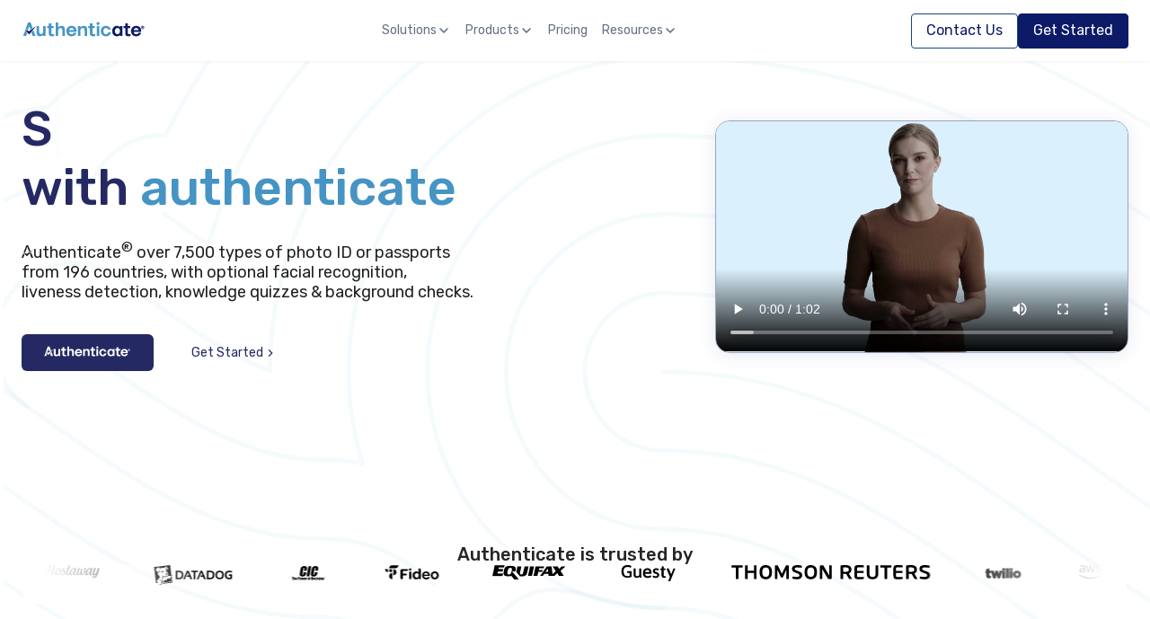

--- FILE ---
content_type: text/html
request_url: https://authenticate.com/
body_size: 109642
content:
<!DOCTYPE html><html lang="en"><head><meta charSet="utf-8"/><meta http-equiv="x-ua-compatible" content="ie=edge"/><meta name="viewport" content="width=device-width, initial-scale=1, shrink-to-fit=no"/><meta name="generator" content="Gatsby 4.25.9"/><meta data-react-helmet="true" charSet="UTF-8"/><meta data-react-helmet="true" name="viewport" content="width=device-width, initial-scale=1"/><meta data-react-helmet="true" name="description" content="Authenticate.com is a verification platform that provides Knowledge Based Authentication, Photo ID &amp; Passport Verification, Age, Employment, Education &amp; Criminal Background Checks, MVR &amp; DMV Records, Email, SMS, FEIN &amp; SSN Verification."/><meta data-react-helmet="true" http-equiv="X-UA-Compatible" content="IE=edge"/><meta data-react-helmet="true" name="robots" content="index, follow, archive"/><meta data-react-helmet="true" name="keywords" content="Age Check API, Age Verification API, Background Verification API, Background Verification SDK, Criminal Background Check API, Criminal Conviction Reporting, Driver license Verification API, Education Verification API, Employment Verification API, ID Verification &amp; Background Check Cloud, Identity Authentication, Identity Verification API, KBA API, Knowledge Based Authentication API, Knowledge Based Authentication Quiz, Knowledge Based Authentication Solutions, License Verification API, Email Verification, Evictions API, Facial Recognition API, Global Watch List Report, Multi-Factor Verifications, National Criminal Check, Passport Authentication, Professional License Verification, SMS Verification, SSN Verification, US Corporation or Business Verification, Verify US Passport Data, Verify US Photo ID Data"/><meta data-react-helmet="true" property="st:section" content="Identity Authentication &amp; Background Check API &amp; SDK for Custom Multi-Factor Verifications."/><meta data-react-helmet="true" property="og:title" content="Identity Authentication &amp; Background Checks"/><meta data-react-helmet="true" property="og:description" content="Identity Authentication &amp; Background Checks"/><meta data-react-helmet="true" property="og:image" content="https://cdn.authenticating.com/public/website/logos/authenticate-main-open-graph-image.png"/><meta data-react-helmet="true" property="og:url" content="https://authenticate.com/"/><meta data-react-helmet="true" property="og:type" content="website"/><meta data-react-helmet="true" property="og:locale" content="en_US"/><meta data-react-helmet="true" property="og:site_name" content="Identity Authentication, ID Verification &amp; Background Checks"/><meta data-react-helmet="true" name="twitter:title" content="Identity Authentication &amp; Background Check API"/><meta data-react-helmet="true" name="twitter:description" content="Identity Authentication &amp; Background Checks"/><meta data-react-helmet="true" name="twitter:card" content="summary_large_image"/><style data-href="/styles.5a6059a88236af5f3155.css" data-identity="gatsby-global-css">.carousel .control-arrow,.carousel.carousel-slider .control-arrow{background:none;border:0;cursor:pointer;filter:alpha(opacity=40);font-size:32px;opacity:.4;position:absolute;top:20px;transition:all .25s ease-in;z-index:2}.carousel .control-arrow:focus,.carousel .control-arrow:hover{filter:alpha(opacity=100);opacity:1}.carousel .control-arrow:before,.carousel.carousel-slider .control-arrow:before{border-bottom:8px solid transparent;border-top:8px solid transparent;content:"";display:inline-block;margin:0 5px}.carousel .control-disabled.control-arrow{cursor:inherit;display:none;filter:alpha(opacity=0);opacity:0}.carousel .control-prev.control-arrow{left:0}.carousel .control-prev.control-arrow:before{border-right:8px solid #fff}.carousel .control-next.control-arrow{right:0}.carousel .control-next.control-arrow:before{border-left:8px solid #fff}.carousel-root{outline:none}.carousel{position:relative;width:100%}.carousel *{box-sizing:border-box}.carousel img{display:inline-block;pointer-events:none;width:100%}.carousel .carousel{position:relative}.carousel .control-arrow{background:none;border:0;font-size:18px;margin-top:-13px;outline:0;top:50%}.carousel .thumbs-wrapper{margin:20px;overflow:hidden}.carousel .thumbs{list-style:none;position:relative;transform:translateZ(0);transition:all .15s ease-in;white-space:nowrap}.carousel .thumb{border:3px solid #fff;display:inline-block;margin-right:6px;overflow:hidden;padding:2px;transition:border .15s ease-in;white-space:nowrap}.carousel .thumb:focus{border:3px solid #ccc;outline:none}.carousel .thumb.selected,.carousel .thumb:hover{border:3px solid #333}.carousel .thumb img{vertical-align:top}.carousel.carousel-slider{margin:0;overflow:hidden;position:relative}.carousel.carousel-slider .control-arrow{bottom:0;color:#fff;font-size:26px;margin-top:0;padding:5px;top:0}.carousel.carousel-slider .control-arrow:hover{background:rgba(0,0,0,.2)}.carousel .slider-wrapper{margin:auto;overflow:hidden;transition:height .15s ease-in;width:100%}.carousel .slider-wrapper.axis-horizontal .slider{-ms-box-orient:horizontal;display:-moz-flex;display:flex}.carousel .slider-wrapper.axis-horizontal .slider .slide{flex-direction:column;flex-flow:column}.carousel .slider-wrapper.axis-vertical{-ms-box-orient:horizontal;display:-moz-flex;display:flex}.carousel .slider-wrapper.axis-vertical .slider{flex-direction:column}.carousel .slider{list-style:none;margin:0;padding:0;position:relative;width:100%}.carousel .slider.animated{transition:all .35s ease-in-out}.carousel .slide{margin:0;min-width:100%;position:relative;text-align:center}.carousel .slide img{border:0;vertical-align:top;width:100%}.carousel .slide iframe{border:0;display:inline-block;margin:0 40px 40px;width:calc(100% - 80px)}.carousel .slide .legend{background:#000;border-radius:10px;bottom:40px;color:#fff;font-size:12px;left:50%;margin-left:-45%;opacity:.25;padding:10px;position:absolute;text-align:center;transition:all .5s ease-in-out;transition:opacity .35s ease-in-out;width:90%}.carousel .control-dots{bottom:0;margin:10px 0;padding:0;position:absolute;text-align:center;width:100%;z-index:1}@media (min-width:960px){.carousel .control-dots{bottom:0}}.carousel .control-dots .dot{background:#fff;border-radius:50%;box-shadow:1px 1px 2px rgba(0,0,0,.9);cursor:pointer;display:inline-block;filter:alpha(opacity=30);height:8px;margin:0 8px;opacity:.3;transition:opacity .25s ease-in;width:8px}.carousel .control-dots .dot.selected,.carousel .control-dots .dot:hover{filter:alpha(opacity=100);opacity:1}.carousel .carousel-status{color:#fff;font-size:10px;padding:5px;position:absolute;right:0;text-shadow:1px 1px 1px rgba(0,0,0,.9);top:0}.carousel:hover .slide .legend{opacity:1}#hsForm_6c98c242-5272-4a37-8e68-437fd3fe3265{display:flex;flex-direction:column;gap:24px;padding-top:30px;width:100%}#hsForm_6c98c242-5272-4a37-8e68-437fd3fe3265 .hs-form{width:100%}#hsForm_6c98c242-5272-4a37-8e68-437fd3fe3265 fieldset{align-items:flex-start;display:flex;gap:24px;max-width:100%;padding:0 38px}#hsForm_6c98c242-5272-4a37-8e68-437fd3fe3265 fieldset .input,#hsForm_6c98c242-5272-4a37-8e68-437fd3fe3265 fieldset .input input{font-family:Rubik,sans-serif;font-size:14px;width:100%}#hsForm_6c98c242-5272-4a37-8e68-437fd3fe3265 .hs-form-booleancheckbox input[type=checkbox],#hsForm_6c98c242-5272-4a37-8e68-437fd3fe3265 .hs-form-checkbox input[type=checkbox]{appearance:none;-webkit-appearance:none;background:transparent;border:2px solid #1d2939;border-radius:4px;height:20px;outline:none;position:relative;width:20px}#hsForm_6c98c242-5272-4a37-8e68-437fd3fe3265 .hs-input{background:transparent;border:1px solid #e5e7eb;border-radius:6px;font-size:16px;height:38px;margin:0;padding-left:4px;width:100%}#ownerRezContactForm input[type=checkbox]:checked:after{align-items:center;content:url([data-uri]);display:flex;height:20px;justify-content:center;left:50%;position:absolute;top:50%;transform:translate(-50%,-50%);width:20px}#hsForm_6c98c242-5272-4a37-8e68-437fd3fe3265 label span{color:#374151;font-size:16px;font-weight:500}#hsForm_6c98c242-5272-4a37-8e68-437fd3fe3265 .hs-form-required{color:red;margin-left:2px}#hsForm_6c98c242-5272-4a37-8e68-437fd3fe3265 .hs-form-field{display:flex;flex-direction:column;gap:8px;width:100%}#hsForm_6c98c242-5272-4a37-8e68-437fd3fe3265 .hs-error-msgs{color:red;font-size:14px;list-style:none;width:100%}#hsForm_6c98c242-5272-4a37-8e68-437fd3fe3265 .hs-form-booleancheckbox{list-style:none}#hsForm_6c98c242-5272-4a37-8e68-437fd3fe3265 .hs-form-booleancheckbox-display{align-items:center;display:flex;gap:12px}#hsForm_6c98c242-5272-4a37-8e68-437fd3fe3265 .hs-form-booleancheckbox-display span{color:#1d2939;font-size:14px;font-weight:400}#hsForm_6c98c242-5272-4a37-8e68-437fd3fe3265 .hs_recaptcha{padding-left:38px}#hsForm_6c98c242-5272-4a37-8e68-437fd3fe3265 .hs_error_rollup{padding:0 38px}#ownerRezContactForm .hs-submit{align-items:center;background:#fff;border-top:1px solid #ddd;display:flex;justify-content:center;margin:0 auto;padding:19px 0;width:100%}#ownerRezContactForm .hs-submit.button-sticky{bottom:0;left:0;position:sticky;right:0}#ownerRezContactForm .hs-submit input[type=submit]{background-color:#0c1a68;border:none;border-radius:4px;color:#fff;cursor:pointer;font-family:Rubik,sans-serif;font-size:14px;font-weight:500;line-height:20px;outline:none;padding:10px 16px}#ownerRezContactForm .submitted-message{color:#1d2939;font-family:Rubik,sans-serif;font-size:14px;padding:0 28px 28px}@media only screen and (max-width:600px){#hsForm_6c98c242-5272-4a37-8e68-437fd3fe3265{padding-top:0}#hsForm_6c98c242-5272-4a37-8e68-437fd3fe3265 fieldset{display:flex;flex-direction:column;padding:0 16px}#pmsContactForm .hs-submit{padding:14px 0}#hsForm_6c98c242-5272-4a37-8e68-437fd3fe3265 .hs_recaptcha{padding-left:16px}#hsForm_6c98c242-5272-4a37-8e68-437fd3fe3265 .hs_error_rollup{padding:0 16px}#hsForm_6c98c242-5272-4a37-8e68-437fd3fe3265 .hs-dependent-field{margin-bottom:3.6rem}#ownerRezContactForm .hs-submit{padding:12px 0}#hsForm_6c98c242-5272-4a37-8e68-437fd3fe3265 label span{color:#374151;font-size:14px;font-weight:500}}#hsForm_a5504f27-14c8-4f8e-9ce7-742e3107cfab{display:flex;flex-direction:column;gap:24px;padding-top:30px}#hsForm_a5504f27-14c8-4f8e-9ce7-742e3107cfab .hs-form{width:100%}#hsForm_a5504f27-14c8-4f8e-9ce7-742e3107cfab fieldset{align-items:flex-start;display:flex;gap:24px;max-width:100%;padding:0 38px}#hsForm_a5504f27-14c8-4f8e-9ce7-742e3107cfab .hs-form-booleancheckbox input[type=checkbox],#hsForm_a5504f27-14c8-4f8e-9ce7-742e3107cfab .hs-form-checkbox input[type=checkbox]{appearance:none;-webkit-appearance:none;background:transparent;border:2px solid #1d2939;border-radius:4px;height:20px;outline:none;position:relative;width:20px}#hsForm_a5504f27-14c8-4f8e-9ce7-742e3107cfab .hs-input{background:transparent;border:1px solid #e5e7eb;border-radius:6px;font-size:16px;height:38px;margin:0;padding-left:4px;width:100%}#pmsContactForm input[type=checkbox]:checked:after{align-items:center;content:url([data-uri]);display:flex;height:20px;justify-content:center;left:50%;position:absolute;top:50%;transform:translate(-50%,-50%);width:20px}#hsForm_a5504f27-14c8-4f8e-9ce7-742e3107cfab label span{color:#374151;font-size:16px;font-weight:500}#hsForm_a5504f27-14c8-4f8e-9ce7-742e3107cfab .hs-form-required{color:red;margin-left:2px}#hsForm_a5504f27-14c8-4f8e-9ce7-742e3107cfab .hs-form-field{display:flex;flex-direction:column;gap:8px;width:100%}#hsForm_a5504f27-14c8-4f8e-9ce7-742e3107cfab .hs-error-msgs{color:red;font-size:14px;list-style:none;width:100%}#hsForm_a5504f27-14c8-4f8e-9ce7-742e3107cfab .hs-form-booleancheckbox{list-style:none}#hsForm_a5504f27-14c8-4f8e-9ce7-742e3107cfab .hs-form-booleancheckbox-display{align-items:center;display:flex;gap:12px}#hsForm_a5504f27-14c8-4f8e-9ce7-742e3107cfab .hs-form-booleancheckbox-display span{color:#1d2939;font-size:14px;font-weight:400}#hsForm_a5504f27-14c8-4f8e-9ce7-742e3107cfab .hs_recaptcha{padding-left:38px}#hsForm_a5504f27-14c8-4f8e-9ce7-742e3107cfab .hs_error_rollup{padding:0 38px}#pmsContactForm .hs-submit{align-items:center;background:#fff;border-top:1px solid #ddd;display:flex;justify-content:center;margin:0 auto;padding:19px 0;width:100%}#pmsContactForm .hs-submit.button-sticky{bottom:0;left:0;position:sticky;right:0}#pmsContactForm .hs-submit input[type=submit]{background-color:#0c1a68;border:none;border-radius:4px;color:#fff;cursor:pointer;font-family:Rubik,sans-serif;font-size:14px;font-weight:500;line-height:20px;outline:none;padding:10px 16px}#hsForm_a5504f27-14c8-4f8e-9ce7-742e3107cfab .hs-fieldtype-textarea{font-family:Rubik,sans-serif;height:70px;resize:none}#hsForm_a5504f27-14c8-4f8e-9ce7-742e3107cfab .hs-dependent-field{display:flex;flex-direction:column;gap:24px;margin-bottom:2.4rem;width:100%}#pmsContactForm .submitted-message{color:#1d2939;font-family:Rubik,sans-serif;font-size:14px;padding:0 28px 28px}@media only screen and (max-width:600px){#hsForm_a5504f27-14c8-4f8e-9ce7-742e3107cfab{padding-top:0}#hsForm_a5504f27-14c8-4f8e-9ce7-742e3107cfab fieldset{display:flex;flex-direction:column;padding:0 16px}#pmsContactForm .hs-submit{padding:14px 0}#hsForm_a5504f27-14c8-4f8e-9ce7-742e3107cfab .hs_recaptcha{padding-left:16px}#hsForm_a5504f27-14c8-4f8e-9ce7-742e3107cfab .hs_error_rollup{padding:0 16px}#hsForm_a5504f27-14c8-4f8e-9ce7-742e3107cfab .hs-dependent-field{margin-bottom:3.6rem}}#hsForm_ce80c292-1e63-44f8-a579-ce15bc9442ee{display:flex;flex-direction:column;gap:24px;height:auto;margin:0 auto;padding:40px 0 0}#hsForm_ce80c292-1e63-44f8-a579-ce15bc9442ee .hs-form{width:100%}#hsForm_ce80c292-1e63-44f8-a579-ce15bc9442ee fieldset{align-items:flex-start;display:flex;gap:24px;max-width:100%;padding:0 42px}#hsForm_ce80c292-1e63-44f8-a579-ce15bc9442ee .hs-input{background:transparent;border:1px solid #e5e7eb;border-radius:6px;font-size:16px;height:42px;margin:0;padding-left:4px;width:100%}#hsForm_ce80c292-1e63-44f8-a579-ce15bc9442ee fieldset.form-columns-3 .hs-form-field{float:unset;width:100%}#hsForm_ce80c292-1e63-44f8-a579-ce15bc9442ee .hs-form-field{display:flex;flex-direction:column;gap:8px;width:100%}#hsForm_ce80c292-1e63-44f8-a579-ce15bc9442ee .hs-error-msgs{color:red;list-style:none;padding-right:4px;width:100%}#hsForm_ce80c292-1e63-44f8-a579-ce15bc9442ee label span{color:#374151;font-size:16px;font-weight:500}#hsForm_ce80c292-1e63-44f8-a579-ce15bc9442ee .hs-form-required{color:red;margin-left:2px}#hsForm_ce80c292-1e63-44f8-a579-ce15bc9442ee .hs-form-checkbox{align-items:flex-start;display:flex;padding-top:12px}#hsForm_ce80c292-1e63-44f8-a579-ce15bc9442ee .hs-form-checkbox label{align-items:flex-start;display:flex;gap:7px}#hsForm_ce80c292-1e63-44f8-a579-ce15bc9442ee .hs-form-booleancheckbox input[type=checkbox],#hsForm_ce80c292-1e63-44f8-a579-ce15bc9442ee .hs-form-checkbox input[type=checkbox]{appearance:none;-webkit-appearance:none;background:transparent;border:2px solid #1d2939;border-radius:4px;display:inline-block;flex-shrink:0;height:20px;outline:none;position:relative;width:20px}#hsForm_ce80c292-1e63-44f8-a579-ce15bc9442ee .hs-form-checkbox span{flex:1 1}#hubspotForm input[type=checkbox]:checked:after{align-items:center;content:url([data-uri]);display:flex;height:20px;justify-content:center;left:50%;position:absolute;top:50%;transform:translate(-50%,-50%);width:20px}#hsForm_ce80c292-1e63-44f8-a579-ce15bc9442ee .hs-fieldtype-booleancheckbox{padding:44px 0}#hsForm_ce80c292-1e63-44f8-a579-ce15bc9442ee .hs-form-booleancheckbox{list-style:none}#hsForm_ce80c292-1e63-44f8-a579-ce15bc9442ee .hs-form-booleancheckbox-display{align-items:center;display:flex;gap:12px}#hsForm_ce80c292-1e63-44f8-a579-ce15bc9442ee .hs-form-booleancheckbox-display span{color:#1d2939;font-size:14px;font-weight:400}#hsForm_ce80c292-1e63-44f8-a579-ce15bc9442ee .hs-fieldtype-textarea{font-family:Rubik,sans-serif;height:70px;resize:none}#hsForm_ce80c292-1e63-44f8-a579-ce15bc9442ee .hs-form-checkbox label span{font-size:16px;font-weight:400}#hsForm_ce80c292-1e63-44f8-a579-ce15bc9442ee .hs-dependent-field{display:flex;flex-direction:column;gap:24px;margin-bottom:2.4rem;width:100%}#hsForm_ce80c292-1e63-44f8-a579-ce15bc9442ee .hs-dependent-field div{height:max-content}#hubspotForm .submitted-message{padding:20px;text-align:center}#hsForm_ce80c292-1e63-44f8-a579-ce15bc9442ee .hs-button.primary.large{background:#252963;border:none;border-radius:4px;color:#fff;cursor:pointer;font-size:16px;font-weight:500;line-height:20px;margin:0 auto;outline:none;padding:8px 16px;transition:all .3s ease-in-out}#hubspotForm .hs-submit{align-items:center;background:#fff;display:flex;justify-content:center;margin:0 auto;padding:15px 20px;width:100%}#hubspotForm .hs-submit.button-default{padding-bottom:60px}#hubspotForm .hs-submit.button-sticky{border-top:1px solid #ddd;bottom:0;left:0;position:sticky;right:0}#hsForm_ce80c292-1e63-44f8-a579-ce15bc9442ee .hs_recaptcha{padding:0 42px}#hsForm_ce80c292-1e63-44f8-a579-ce15bc9442ee .hs-button.primary.large:hover{transform:scale(1.1)}#hsForm_ce80c292-1e63-44f8-a579-ce15bc9442ee .hs_type_of_user{margin-top:24px}#hsForm_ce80c292-1e63-44f8-a579-ce15bc9442ee .hs-form-radio-display{align-items:center;display:flex;gap:8px}#hsForm_ce80c292-1e63-44f8-a579-ce15bc9442ee .hs_type_of_user ul{display:flex;flex-direction:column;gap:12px;list-style:none}#hsForm_ce80c292-1e63-44f8-a579-ce15bc9442ee .hs_type_of_user ul li label input{appearance:none;-webkit-appearance:none;border:2px solid #1d2939;border-radius:100%;cursor:pointer;height:20px;position:relative;width:20px}#hsForm_ce80c292-1e63-44f8-a579-ce15bc9442ee .hs_type_of_user ul li label input:checked{background:transparent}#hsForm_ce80c292-1e63-44f8-a579-ce15bc9442ee .hs_type_of_user ul li label input:checked:after{background:#252963;border-radius:50%;content:"";height:14px;left:50%;position:absolute;top:50%;transform:translate(-50%,-50%);width:14px}#hsForm_ce80c292-1e63-44f8-a579-ce15bc9442ee .hs_type_of_user ul li label span{font-size:16px;font-weight:400}#hsForm_ce80c292-1e63-44f8-a579-ce15bc9442ee .hs_error_rollup{padding:0 42px}@media only screen and (max-width:560px){#hsForm_ce80c292-1e63-44f8-a579-ce15bc9442ee .hs-form-booleancheckbox input[type=checkbox],#hsForm_ce80c292-1e63-44f8-a579-ce15bc9442ee .hs-form-checkbox input[type=checkbox]{display:inline-block;height:20px;width:20px}#hsForm_ce80c292-1e63-44f8-a579-ce15bc9442ee{padding:0}#hsForm_ce80c292-1e63-44f8-a579-ce15bc9442ee fieldset{padding:0 16px}#hsForm_ce80c292-1e63-44f8-a579-ce15bc9442ee fieldset:nth-child(2),#hsForm_ce80c292-1e63-44f8-a579-ce15bc9442ee fieldset:nth-child(3){display:grid;grid-template-columns:1fr}#hsForm_ce80c292-1e63-44f8-a579-ce15bc9442ee fieldset:first-child{display:grid;gap:4px;grid-template-columns:repeat(2,1fr)}#hsForm_ce80c292-1e63-44f8-a579-ce15bc9442ee fieldset:first-child .hs-form-field:nth-child(3){grid-column:span 2;padding-top:16px}#hubspotForm .hs-submit.button-default{padding-bottom:30px}#hsForm_ce80c292-1e63-44f8-a579-ce15bc9442ee .hs-button.primary.large{font-size:14px;line-height:18px}#hsForm_ce80c292-1e63-44f8-a579-ce15bc9442ee label span{font-size:13px}#hsForm_ce80c292-1e63-44f8-a579-ce15bc9442ee .hs-error-msgs,#hsForm_ce80c292-1e63-44f8-a579-ce15bc9442ee .hs-input{font-size:14px}#hubspotForm .hs-submit{padding:10px 0}#hsForm_ce80c292-1e63-44f8-a579-ce15bc9442ee .hs_error_rollup,#hsForm_ce80c292-1e63-44f8-a579-ce15bc9442ee .hs_recaptcha{padding:0 16px}}#whitepaperForm{padding-bottom:50px;width:100%}#whitepaperForm .hs-form{display:flex;flex-direction:column;gap:24px;text-align:left;width:100%}#whitepaperForm .hs-form-field label span{color:#374151;font-size:14px;font-weight:500;line-height:21px;text-align:left}#whitepaperForm .hs-form-field label .hs-form-required{color:#f04438;margin-left:4px;text-align:left}#whitepaperForm .hs-input{border:1px solid #e5e7eb;border-radius:6px;font-family:Rubik,sans-serif;font-size:16px;height:38px;margin-top:8px;outline:none;padding-left:8px;width:100%}#whitepaperForm .hs-input.error{border:1px solid #f04438}#whitepaperForm input::placeholder{color:#6b7280;font-size:16px}#whitepaperForm .hs-error-msgs{list-style:none;margin-top:6px}#whitepaperForm .hs-error-msgs .hs-error-msg,#whitepaperForm .hs-error-msgs .hs-main-font-element{color:#f04438;font-size:14px;line-height:22px}#whitepaperForm .inputs-list{list-style:none}#whitepaperForm .hs-form-booleancheckbox .hs-form-booleancheckbox-display{align-items:center;display:flex;gap:8px;justify-content:flex-start}#whitepaperForm .hs-form-booleancheckbox .hs-form-booleancheckbox-display .hs-input{flex-shrink:0;height:14px;margin-top:0;width:14px}#whitepaperForm .hs-form-booleancheckbox .hs-form-booleancheckbox-display span{flex-shrink:0px;font-size:12px;font-weight:400;line-height:20px}#whitepaperForm .hs-form-booleancheckbox .hs-form-booleancheckbox-display span a{color:#06c;font-weight:500}#whitepaperForm .hs-submit{background-color:#fff;border-top:1px solid #eaecf0;bottom:0;left:0;padding:15px 44px;position:absolute;right:0;width:100%}#whitepaperForm .hs-submit .actions .hs-button{all:unset;background-color:#0c1a68;border-radius:4px;color:#fff;cursor:pointer;font-family:Rubik,sans-serif;font-size:14px;font-weight:500;line-height:24px;padding:8px 0;text-align:center;width:100%}#whitepaperForm .submitted-message{display:none}.error-message{color:#f04438;font-size:14px;line-height:24px;text-align:center}@media only screen and (max-width:960px){#whitepaperForm .hs-submit{padding:16px}}</style><style data-styled="" data-styled-version="5.3.11">.hrAaIb{width:-webkit-max-content;width:-moz-max-content;width:max-content;}/*!sc*/
data-styled.g13[id="FooterLayouts__LinkGrid-sc-1n921s2-0"]{content:"hrAaIb,"}/*!sc*/
.kgJIxM{font-size:16px;font-weight:500;line-height:18.96px;color:#fff;text-transform:uppercase;margin-bottom:12px;}/*!sc*/
@media screen and (max-width:400px){.kgJIxM{font-size:14px;line-height:16.41px;}}/*!sc*/
@media screen and (max-width:375px){.kgJIxM{font-size:13px;}}/*!sc*/
data-styled.g14[id="FooterLayouts__Heading-sc-1n921s2-1"]{content:"kgJIxM,"}/*!sc*/
.bhSDHN{-webkit-text-decoration:none;text-decoration:none;font-size:14px;font-weight:400;line-height:31.92px;color:#d1d5db;display:block;}/*!sc*/
@media only screen and (max-width:400px){.bhSDHN{font-size:13px;line-height:28px;}}/*!sc*/
@media only screen and (max-width:375px){.bhSDHN{font-size:12px;line-height:26px;}}/*!sc*/
.jUbQlB{-webkit-text-decoration:none;text-decoration:none;font-size:14px;font-weight:400;line-height:31.92px;color:#d1d5db;display:block;line-height:19.6px;}/*!sc*/
@media only screen and (max-width:400px){.jUbQlB{font-size:13px;line-height:28px;}}/*!sc*/
@media only screen and (max-width:375px){.jUbQlB{font-size:12px;line-height:26px;}}/*!sc*/
.jDpUmH{-webkit-text-decoration:none;text-decoration:none;font-size:14px;font-weight:400;line-height:31.92px;color:#d1d5db;display:block;display:-webkit-box;display:-webkit-flex;display:-ms-flexbox;display:flex;-webkit-align-items:end;-webkit-box-align:end;-ms-flex-align:end;align-items:end;-webkit-box-pack:end;-webkit-justify-content:flex-end;-ms-flex-pack:end;justify-content:flex-end;}/*!sc*/
@media only screen and (max-width:400px){.jDpUmH{font-size:13px;line-height:28px;}}/*!sc*/
@media only screen and (max-width:375px){.jDpUmH{font-size:12px;line-height:26px;}}/*!sc*/
data-styled.g15[id="FooterLayouts__NavLinks-sc-1n921s2-2"]{content:"bhSDHN,jUbQlB,jDpUmH,"}/*!sc*/
.dzfHk{-webkit-text-decoration:none;text-decoration:none;font-size:14px;font-weight:400;line-height:31.92px;color:#d1d5db;display:block;}/*!sc*/
@media only screen and (max-width:400px){.dzfHk{font-size:13px;line-height:28px;}}/*!sc*/
@media only screen and (max-width:375px){.dzfHk{font-size:12px;line-height:26px;}}/*!sc*/
data-styled.g16[id="FooterLayouts__RedirectLink-sc-1n921s2-3"]{content:"dzfHk,"}/*!sc*/
.Vaxkg{-webkit-text-decoration:none;text-decoration:none;font-size:14px;font-weight:400;line-height:31.92px;color:#d1d5db;display:block;line-height:19.6px;margin-top:10px;}/*!sc*/
@media only screen and (max-width:400px){.Vaxkg{font-size:13px;line-height:28px;}}/*!sc*/
@media only screen and (max-width:375px){.Vaxkg{font-size:12px;line-height:26px;}}/*!sc*/
data-styled.g17[id="FooterLayouts__FooterText-sc-1n921s2-4"]{content:"Vaxkg,"}/*!sc*/
.gwCAfT{border-top:1px solid rgba(249,250,251,0.5);margin:24px 0;}/*!sc*/
@media (max-width:600px){.gwCAfT{margin:24px 0;}}/*!sc*/
.gHwiMz{border-top:1px solid rgba(249,250,251,0.5);margin:0 0 24px 0;}/*!sc*/
@media (max-width:600px){.gHwiMz{margin:24px 0;}}/*!sc*/
data-styled.g18[id="FooterLayouts__Lines-sc-1n921s2-5"]{content:"gwCAfT,gHwiMz,"}/*!sc*/
.iWJzLS{display:grid;grid-template-columns:0.6fr 1fr 1fr;grid-column-gap:64px;grid-auto-rows:auto;}/*!sc*/
.iWJzLS .contact_div{grid-column:span 2 / span 2;grid-row-start:3;width:100%;display:-webkit-box;display:-webkit-flex;display:-ms-flexbox;display:flex;-webkit-flex-direction:column;-ms-flex-direction:column;flex-direction:column;}/*!sc*/
.iWJzLS .contact_div .contact_details_container{display:-webkit-box;display:-webkit-flex;display:-ms-flexbox;display:flex;-webkit-flex-direction:column;-ms-flex-direction:column;flex-direction:column;}/*!sc*/
.iWJzLS .contact_div .contact_details_container > div{display:-webkit-box;display:-webkit-flex;display:-ms-flexbox;display:flex;-webkit-align-items:end;-webkit-box-align:end;-ms-flex-align:end;align-items:end;-webkit-box-pack:justify;-webkit-justify-content:space-between;-ms-flex-pack:justify;justify-content:space-between;}/*!sc*/
@media (max-width:600px){.iWJzLS{grid-column-gap:24px;}}/*!sc*/
data-styled.g19[id="FooterLayouts__GridContainer-sc-1n921s2-6"]{content:"iWJzLS,"}/*!sc*/
.jxKLIw{display:inline-block;position:relative;}/*!sc*/
data-styled.g20[id="LogoTooltip__Wrapper-sc-dc9sbx-0"]{content:"jxKLIw,"}/*!sc*/
.hEXfLv{width:100%;background:#0c1a68;color:#fff;}/*!sc*/
@media screen and (max-width:600px){.hEXfLv{padding-bottom:0px;}}/*!sc*/
data-styled.g22[id="Footer__MainFooter-sc-2yrbpy-0"]{content:"hEXfLv,"}/*!sc*/
.dzjAls{display:grid;grid-template-columns:repeat(2,1fr);gap:44px;}/*!sc*/
@media screen and (max-width:1024px){.dzjAls{grid-template-columns:100%;}}/*!sc*/
data-styled.g23[id="Footer__FooterGrid-sc-2yrbpy-1"]{content:"dzjAls,"}/*!sc*/
.hlMecV{max-width:1280px;margin:0 auto;padding:72px 26px;}/*!sc*/
@media screen and (max-width:820px){.hlMecV{padding:44px 24px;}}/*!sc*/
@media screen and (max-width:500px){.hlMecV{padding:36px 16px;}}/*!sc*/
data-styled.g24[id="Footer__GridWrapper-sc-2yrbpy-2"]{content:"hlMecV,"}/*!sc*/
.CFRao{margin-bottom:0;}/*!sc*/
data-styled.g25[id="Footer__LeftSideSection-sc-2yrbpy-3"]{content:"CFRao,"}/*!sc*/
.eSNWiE{width:auto;height:45px;width:150px;height:auto;}/*!sc*/
@media screen and (max-width:600px){}/*!sc*/
.cACpUF{width:auto;height:45px;}/*!sc*/
@media screen and (max-width:600px){.cACpUF{-webkit-transform:scale(0.9);-ms-transform:scale(0.9);transform:scale(0.9);}}/*!sc*/
data-styled.g26[id="Footer__Logo-sc-2yrbpy-4"]{content:"eSNWiE,cACpUF,"}/*!sc*/
.hknkNW{font-size:12px;font-weight:400;line-height:16px;margin-top:20px;color:#e5e7eb;width:70%;}/*!sc*/
@media screen and (max-width:1024px){.hknkNW{width:100%;}}/*!sc*/
data-styled.g27[id="Footer__SubText-sc-2yrbpy-5"]{content:"hknkNW,"}/*!sc*/
.iBZOIq{-webkit-text-decoration:none;text-decoration:none;font-size:14px;font-weight:400;line-height:31.92px;color:#d1d5db;display:block;line-height:19.6px;}/*!sc*/
@media only screen and (max-width:400px){.iBZOIq{font-size:13px;line-height:28px;}}/*!sc*/
@media only screen and (max-width:375px){.iBZOIq{font-size:12px;line-height:26px;}}/*!sc*/
data-styled.g28[id="Footer__NavLinks-sc-2yrbpy-6"]{content:"iBZOIq,"}/*!sc*/
.jKVDCA{margin-top:40px;display:-webkit-box;display:-webkit-flex;display:-ms-flexbox;display:flex;-webkit-flex-wrap:wrap;-ms-flex-wrap:wrap;flex-wrap:wrap;row-gap:40px;-webkit-column-gap:20px;column-gap:20px;width:90%;}/*!sc*/
@media screen and (max-width:1024px){.jKVDCA{-webkit-column-gap:24px;column-gap:24px;width:100%;}}/*!sc*/
@media screen and (max-width:500px){.jKVDCA{-webkit-column-gap:20px;column-gap:20px;row-gap:24px;}}/*!sc*/
data-styled.g29[id="Footer__LogoContainer-sc-2yrbpy-7"]{content:"jKVDCA,"}/*!sc*/
.iZjPNd{-webkit-transform:scale(0.99);-ms-transform:scale(0.99);transform:scale(0.99);}/*!sc*/
data-styled.g30[id="Footer__CompliantLogo-sc-2yrbpy-8"]{content:"iZjPNd,"}/*!sc*/
.bLfzfp{font-size:14px;font-weight:400;line-height:18px;color:#eff8ff;margin-top:8px;}/*!sc*/
data-styled.g31[id="Footer__CopyrightText-sc-2yrbpy-9"]{content:"bLfzfp,"}/*!sc*/
*{margin:0;padding:0;box-sizing:border-box;}/*!sc*/
body{background:#fff;font-family:'Rubik',sans-serif;}/*!sc*/
data-styled.g32[id="sc-global-zTIMI1"]{content:"sc-global-zTIMI1,"}/*!sc*/
.ipXXOx{width:100%;height:-webkit-max-content;height:-moz-max-content;height:max-content;display:-webkit-box;display:-webkit-flex;display:-ms-flexbox;display:flex;-webkit-flex-direction:column;-ms-flex-direction:column;flex-direction:column;-webkit-box-pack:center;-webkit-justify-content:center;-ms-flex-pack:center;justify-content:center;-webkit-align-items:center;-webkit-box-align:center;-ms-flex-align:center;align-items:center;padding-bottom:1.5rem;gap:8px;}/*!sc*/
@media screen and (max-width:560px){.ipXXOx{gap:4px;}}/*!sc*/
data-styled.g38[id="Loader__Container-sc-1zi5zs-0"]{content:"ipXXOx,"}/*!sc*/
.fZiyqB{height:65px;width:65px;}/*!sc*/
@media screen and (max-width:500px){.fZiyqB{height:40px;width:40px;}}/*!sc*/
data-styled.g39[id="Loader__Image-sc-1zi5zs-1"]{content:"fZiyqB,"}/*!sc*/
.kapBX{font-size:16px;font-weight:400;color:#252963;}/*!sc*/
@media screen and (max-width:500px){.kapBX{font-size:14px;}}/*!sc*/
data-styled.g40[id="Loader__Text-sc-1zi5zs-2"]{content:"kapBX,"}/*!sc*/
.ggVprQ{background-color:#fff;width:100%;position:fixed;top:0;z-index:10;box-shadow:0px 0px 4px 0px #00000014;}/*!sc*/
data-styled.g46[id="navbarstyle__NavContainer-sc-1w2hsmj-0"]{content:"ggVprQ,"}/*!sc*/
.fwfdUT{max-width:1280px;display:-webkit-box;display:-webkit-flex;display:-ms-flexbox;display:flex;padding:6px 24px;margin:0 auto;display:-webkit-box;display:-webkit-flex;display:-ms-flexbox;display:flex;-webkit-align-items:center;-webkit-box-align:center;-ms-flex-align:center;align-items:center;-webkit-box-pack:justify;-webkit-justify-content:space-between;-ms-flex-pack:justify;justify-content:space-between;}/*!sc*/
@media only screen and (max-width:960px){.fwfdUT{padding:16px 24px;height:56px;}}/*!sc*/
@media only screen and (max-width:600px){.fwfdUT{padding:16px;}}/*!sc*/
data-styled.g47[id="navbarstyle__NavGroup-sc-1w2hsmj-1"]{content:"fwfdUT,"}/*!sc*/
.dSodEb{-webkit-text-decoration:none;text-decoration:none;}/*!sc*/
data-styled.g48[id="navbarstyle__LogoLink-sc-1w2hsmj-2"]{content:"dSodEb,"}/*!sc*/
.eRluSY{height:17px;width:auto;}/*!sc*/
data-styled.g49[id="navbarstyle__MainLogo-sc-1w2hsmj-3"]{content:"eRluSY,"}/*!sc*/
.drnuvw{display:-webkit-box;display:-webkit-flex;display:-ms-flexbox;display:flex;-webkit-flex-direction:row;-ms-flex-direction:row;flex-direction:row;gap:16px;}/*!sc*/
@media only screen and (max-width:960px){.drnuvw{display:none;}}/*!sc*/
data-styled.g50[id="navbarstyle__LinksContainer-sc-1w2hsmj-4"]{content:"drnuvw,"}/*!sc*/
.coUnfp{display:-webkit-box;display:-webkit-flex;display:-ms-flexbox;display:flex;gap:10px;}/*!sc*/
@media only screen and (max-width:960px){.coUnfp{display:none;}}/*!sc*/
data-styled.g51[id="navbarstyle__NavBtnGroup-sc-1w2hsmj-5"]{content:"coUnfp,"}/*!sc*/
.fyALrU{font-family:'Rubik',sans-serif;font-size:16px;font-weight:400;line-height:18.96px;-webkit-text-decoration:none;text-decoration:none;padding:9.5px 16px;box-sizing:border-box;border-radius:4px;-webkit-transition:-webkit-transform 0.3s;-webkit-transition:transform 0.3s;transition:transform 0.3s;cursor:pointer;background-color:#fff;color:#0c1a68;border:1px solid #154683;}/*!sc*/
@media only screen and (max-width:960px){.fyALrU{font-size:14px;line-height:17px;padding:11.5px 16px;}}/*!sc*/
@media only screen and (max-width:600px){.fyALrU{padding:7.5px 16px;}}/*!sc*/
.fyALrU:hover{-webkit-transform:scale(1.1);-ms-transform:scale(1.1);transform:scale(1.1);}/*!sc*/
data-styled.g52[id="navbarstyle__ContactLink-sc-1w2hsmj-6"]{content:"fyALrU,"}/*!sc*/
.dxvGtV{font-family:'Rubik',sans-serif;font-size:16px;font-weight:400;line-height:18.96px;-webkit-text-decoration:none;text-decoration:none;padding:9.5px 16px;box-sizing:border-box;border-radius:4px;-webkit-transition:-webkit-transform 0.3s;-webkit-transition:transform 0.3s;transition:transform 0.3s;cursor:pointer;background-color:#0c1a68;color:#fff;border:1px solid #0c1a68;}/*!sc*/
@media only screen and (max-width:960px){.dxvGtV{font-size:14px;line-height:17px;padding:11.5px 16px;}}/*!sc*/
@media only screen and (max-width:600px){.dxvGtV{padding:7.5px 16px;}}/*!sc*/
.dxvGtV:hover{-webkit-transform:scale(1.1);-ms-transform:scale(1.1);transform:scale(1.1);}/*!sc*/
data-styled.g54[id="navbarstyle__GetStartedLink-sc-1w2hsmj-8"]{content:"dxvGtV,"}/*!sc*/
.ina-duA{width:16px;height:16px;-webkit-filter:invert(43%) sepia(10%) saturate(905%) hue-rotate(182deg) brightness(98%) contrast(83%);filter:invert(43%) sepia(10%) saturate(905%) hue-rotate(182deg) brightness(98%) contrast(83%);}/*!sc*/
data-styled.g55[id="navbarstyle__DropdownIcon-sc-1w2hsmj-9"]{content:"ina-duA,"}/*!sc*/
.hIlyUq{padding:4px 8px;border-radius:4px;cursor:pointer;color:#667085;font-size:14px;font-weight:inherit;line-height:16.59px;font-weight:400;display:-webkit-box;display:-webkit-flex;display:-ms-flexbox;display:flex;-webkit-align-items:center;-webkit-box-align:center;-ms-flex-align:center;align-items:center;gap:4px;-webkit-text-decoration:none;text-decoration:none;margin:16px 0;}/*!sc*/
.hIlyUq:hover{background-color:#eff8ff;color:#101828;font-weight:500;}/*!sc*/
data-styled.g56[id="navbarstyle__PageLink-sc-1w2hsmj-10"]{content:"hIlyUq,"}/*!sc*/
.bZomXT{padding:4px 8px;border-radius:4px;cursor:pointer;color:#667085;font-size:14px;font-weight:inherit;line-height:16.59px;font-weight:400;display:-webkit-box;display:-webkit-flex;display:-ms-flexbox;display:flex;-webkit-align-items:center;-webkit-box-align:center;-ms-flex-align:center;align-items:center;gap:4px;-webkit-text-decoration:none;text-decoration:none;margin:16px 0;position:relative;-webkit-user-select:none;-moz-user-select:none;-ms-user-select:none;user-select:none;}/*!sc*/
.bZomXT:hover{background-color:#eff8ff;color:#101828;font-weight:500;}/*!sc*/
data-styled.g57[id="navbarstyle__DropdownLink-sc-1w2hsmj-11"]{content:"bZomXT,"}/*!sc*/
.gPkayl{display:none;}/*!sc*/
@media only screen and (max-width:960px){.gPkayl{display:grid;place-items:center;cursor:pointer;height:32px;width:32px;background-color:#f9fafb;border-radius:4px;}}/*!sc*/
data-styled.g58[id="navbarstyle__MobileMenuBox-sc-1w2hsmj-12"]{content:"gPkayl,"}/*!sc*/
.gYhjff{width:24px;height:24px;}/*!sc*/
data-styled.g59[id="navbarstyle__Icon-sc-1w2hsmj-13"]{content:"gYhjff,"}/*!sc*/
.gNOGRA{height:auto;width:auto;}/*!sc*/
data-styled.g90[id="ClickOutsideWrapper__Wrapper-sc-xelqrh-0"]{content:"gNOGRA,"}/*!sc*/
.cBhktd{height:100%;width:100%;overflow:hidden;}/*!sc*/
data-styled.g91[id="RootLayout__GlobalWrapper-sc-s1r51o-0"]{content:"cBhktd,"}/*!sc*/
.bAfBoP{padding-top:78px;z-index:4;overflow:hidden;}/*!sc*/
@media only screen and (max-width:960px){.bAfBoP{padding-top:64px;}}/*!sc*/
@media only screen and (max-width:600px){.bAfBoP{padding-top:36px;}}/*!sc*/
data-styled.g251[id="Index__Wrapper-sc-1qtqgt0-0"]{content:"bAfBoP,"}/*!sc*/
.hWYNqD{overflow:hidden;max-width:1280px;margin:auto;display:-webkit-box;display:-webkit-flex;display:-ms-flexbox;display:flex;-webkit-flex-direction:column;-ms-flex-direction:column;flex-direction:column;-webkit-align-items:center;-webkit-box-align:center;-ms-flex-align:center;align-items:center;gap:36px;padding:0 26px;}/*!sc*/
@media only screen and (max-width:960px){.hWYNqD{padding:0 16px;gap:24px;}}/*!sc*/
@media only screen and (max-width:600px){.hWYNqD{padding:0px;}}/*!sc*/
data-styled.g252[id="Index__Content-sc-1qtqgt0-1"]{content:"hWYNqD,"}/*!sc*/
.eyegpI{display:-webkit-box;display:-webkit-flex;display:-ms-flexbox;display:flex;-webkit-align-items:flex-end;-webkit-box-align:flex-end;-ms-flex-align:flex-end;align-items:flex-end;gap:4px;}/*!sc*/
data-styled.g253[id="Index__HeadingContainer-sc-1qtqgt0-2"]{content:"eyegpI,"}/*!sc*/
.hVCZkE{color:#262626;font-size:20px;font-weight:500;-webkit-box-pack:center;-webkit-justify-content:center;-ms-flex-pack:center;justify-content:center;}/*!sc*/
@media only screen and (max-width:960px){.hVCZkE{font-size:14px;}}/*!sc*/
data-styled.g254[id="Index__HeadingText-sc-1qtqgt0-3"]{content:"hVCZkE,"}/*!sc*/
.cVYDju{position:relative;width:100%;white-space:nowrap;overflow:hidden;}/*!sc*/
.cVYDju::before{content:'';position:absolute;height:100%;width:230px;top:0;bottom:0;z-index:1;background:linear-gradient(to right,#fff 10%,transparent 90%);left:0;}/*!sc*/
@media screen and (max-width:600px){.cVYDju::before{width:150px;}}/*!sc*/
.cVYDju::after{content:'';position:absolute;height:100%;width:230px;top:0;bottom:0;z-index:1;background:linear-gradient(90deg,transparent 10%,#fff 90%);right:0;}/*!sc*/
@media screen and (max-width:600px){.cVYDju::after{width:150px;}}/*!sc*/
data-styled.g255[id="Index__MarqueeWrapper-sc-1qtqgt0-4"]{content:"cVYDju,"}/*!sc*/
.jgudbR{display:-webkit-inline-box;display:-webkit-inline-flex;display:-ms-inline-flexbox;display:inline-flex;-webkit-animation:kviwDs 20s linear infinite;animation:kviwDs 20s linear infinite;}/*!sc*/
data-styled.g256[id="Index__MarqueeGroup-sc-1qtqgt0-5"]{content:"jgudbR,"}/*!sc*/
.icqVdH{height:40px;width:-webkit-max-content;width:-moz-max-content;width:max-content;display:-webkit-box;display:-webkit-flex;display:-ms-flexbox;display:flex;-webkit-align-items:end;-webkit-box-align:end;-ms-flex-align:end;align-items:end;-webkit-box-pack:center;-webkit-justify-content:center;-ms-flex-pack:center;justify-content:center;margin:0 30px;}/*!sc*/
@media only screen and (max-width:960px){.icqVdH{margin:0 20px;height:20px;}}/*!sc*/
@media only screen and (max-width:600px){.icqVdH{margin:0 14px;height:14px;}}/*!sc*/
.kQXHDy{height:40px;width:-webkit-max-content;width:-moz-max-content;width:max-content;display:-webkit-box;display:-webkit-flex;display:-ms-flexbox;display:flex;-webkit-align-items:end;-webkit-box-align:end;-ms-flex-align:end;align-items:end;-webkit-box-pack:center;-webkit-justify-content:center;-ms-flex-pack:center;justify-content:center;margin:0 30px;margin-bottom:3px;}/*!sc*/
@media only screen and (max-width:960px){.kQXHDy{margin-bottom:0px;}}/*!sc*/
@media only screen and (max-width:960px){.kQXHDy{margin:0 20px;height:20px;}}/*!sc*/
@media only screen and (max-width:600px){.kQXHDy{margin:0 14px;height:14px;}}/*!sc*/
.kpnsBq{height:40px;width:-webkit-max-content;width:-moz-max-content;width:max-content;display:-webkit-box;display:-webkit-flex;display:-ms-flexbox;display:flex;-webkit-align-items:end;-webkit-box-align:end;-ms-flex-align:end;align-items:end;-webkit-box-pack:center;-webkit-justify-content:center;-ms-flex-pack:center;justify-content:center;margin:0 30px;margin-top:3px;}/*!sc*/
@media only screen and (max-width:960px){.kpnsBq{margin-top:0px;}}/*!sc*/
@media only screen and (max-width:960px){.kpnsBq{margin:0 20px;height:20px;}}/*!sc*/
@media only screen and (max-width:600px){.kpnsBq{margin:0 14px;height:14px;}}/*!sc*/
data-styled.g257[id="Index__LogoContainer-sc-1qtqgt0-6"]{content:"icqVdH,kQXHDy,kpnsBq,"}/*!sc*/
.iAmxsl{height:16px;width:auto;}/*!sc*/
@media only screen and (max-width:960px){.iAmxsl{height:16px;object-fit:contain;}}/*!sc*/
@media only screen and (max-width:600px){.iAmxsl{height:12px;}}/*!sc*/
.fzUuPt{height:auto;width:auto;}/*!sc*/
@media only screen and (max-width:960px){.fzUuPt{height:100%;object-fit:contain;}}/*!sc*/
@media only screen and (max-width:600px){.fzUuPt{height:100%;}}/*!sc*/
data-styled.g258[id="Index__CompanyLogo-sc-1qtqgt0-7"]{content:"iAmxsl,fzUuPt,"}/*!sc*/
@-webkit-keyframes kviwDs{from{left:translateX(0);}to{-webkit-transform:translateX(-100%);-ms-transform:translateX(-100%);transform:translateX(-100%);}}/*!sc*/
@keyframes kviwDs{from{left:translateX(0);}to{-webkit-transform:translateX(-100%);-ms-transform:translateX(-100%);transform:translateX(-100%);}}/*!sc*/
data-styled.g268[id="sc-keyframes-kviwDs"]{content:"kviwDs,"}/*!sc*/
@-webkit-keyframes lbWRkT{0%{opacity:0;}100%{opacity:1;}}/*!sc*/
@keyframes lbWRkT{0%{opacity:0;}100%{opacity:1;}}/*!sc*/
data-styled.g551[id="sc-keyframes-lbWRkT"]{content:"lbWRkT,"}/*!sc*/
.cqOqOK{font-family:Rubik,sans-serif;font-weight:500;font-size:40px;color:#212121;text-align:none;margin-top:none;}/*!sc*/
.cqOqOK span{color:#2CA8DE;}/*!sc*/
@media screen and (max-width:500px){.cqOqOK{font-size:24px;padding:10px;}}/*!sc*/
.bKvzkT{font-family:Rubik,sans-serif;font-weight:500;font-size:40px;color:#212121;text-align:center;margin-top:none;}/*!sc*/
.bKvzkT span{color:#2CA8DE;}/*!sc*/
@media screen and (max-width:500px){.bKvzkT{font-size:24px;padding:10px;}}/*!sc*/
.awIbj{font-family:Rubik,sans-serif;font-weight:500;font-size:40px;color:#212121;text-align:center;margin-top:none;}/*!sc*/
.awIbj span{color:#2CA8DE;}/*!sc*/
@media screen and (max-width:500px){.awIbj{font-size:24px;padding:0px 32px;}}/*!sc*/
.cdxrJy{font-family:Rubik,sans-serif;font-weight:500;font-size:56px;color:#212121;text-align:none;margin-top:none;}/*!sc*/
.cdxrJy span{color:#2CA8DE;}/*!sc*/
@media screen and (max-width:500px){.cdxrJy{font-size:54px;padding:10px;}}/*!sc*/
data-styled.g740[id="styles__Heading-sc-1p8z571-0"]{content:"cqOqOK,bKvzkT,awIbj,cdxrJy,"}/*!sc*/
.fOsfoy{font-family:Rubik,sans-serif;font-size:18px;font-weight:400;color:#212121;margin-top:none;}/*!sc*/
.fOsfoy span{color:#0066cc;}/*!sc*/
@media screen and (max-width:500px){.fOsfoy{font-size:14px;}}/*!sc*/
.dHuivi{font-family:Rubik,sans-serif;font-size:16px;font-weight:400;color:#212121;margin-top:none;}/*!sc*/
.dHuivi span{color:#0066cc;}/*!sc*/
@media screen and (max-width:500px){.dHuivi{font-size:16px;}}/*!sc*/
data-styled.g741[id="styles__SubHeading-sc-1p8z571-1"]{content:"fOsfoy,dHuivi,"}/*!sc*/
.bwativ{font-family:Rubik,sans-serif;font-size:14px;text-align:center;font-weight:400;color:white;margin-top:16px;}/*!sc*/
.fWPaaJ{font-family:Rubik,sans-serif;font-size:16px;text-align:center;font-weight:400;color:white;margin-top:12px;}/*!sc*/
data-styled.g742[id="styles__SubText-sc-1p8z571-2"]{content:"bwativ,fWPaaJ,"}/*!sc*/
.bCBfMy{display:-webkit-inline-box;display:-webkit-inline-flex;display:-ms-inline-flexbox;display:inline-flex;-webkit-align-self:center;-ms-flex-item-align:center;align-self:center;margin-bottom:-12.5%;color:#212121;}/*!sc*/
.bCBfMy svg{height:0.8em;width:auto;}/*!sc*/
data-styled.g743[id="styles__AuthSvg-sc-1p8z571-3"]{content:"bCBfMy,"}/*!sc*/
.fzRgJA{background:url(/static/fingerprint-21cb32f5a4abf6a687d6ad6d98701b47.svg);background-repeat:no-repeat;background-size:cover;width:100%;padding-bottom:48px;}/*!sc*/
@media screen and (max-width:600px){.fzRgJA{padding-bottom:28px;}}/*!sc*/
data-styled.g760[id="HeroSection__Container-sc-1sd9iwh-0"]{content:"fzRgJA,"}/*!sc*/
.fdcFlC{display:-webkit-box;display:-webkit-flex;display:-ms-flexbox;display:flex;-webkit-flex-direction:row;-ms-flex-direction:row;flex-direction:row;-webkit-box-pack:justify;-webkit-justify-content:space-between;-ms-flex-pack:justify;justify-content:space-between;-webkit-align-items:center;-webkit-box-align:center;-ms-flex-align:center;align-items:center;max-width:1280px;margin:0 auto 110px;padding:110px 24px 0;display:-webkit-box;display:-webkit-flex;display:-ms-flexbox;display:flex;-webkit-flex-direction:row;-ms-flex-direction:row;flex-direction:row;-webkit-box-pack:justify;-webkit-justify-content:space-between;-ms-flex-pack:justify;justify-content:space-between;-webkit-align-items:center;-webkit-box-align:center;-ms-flex-align:center;align-items:center;max-width:1280px;margin:0 auto 110px;padding:110px 24px 0;}/*!sc*/
@media screen and (max-width:820px){.fdcFlC{-webkit-flex-direction:column-reverse;-ms-flex-direction:column-reverse;flex-direction:column-reverse;margin:0 auto 65px;padding-top:65px;text-align:center;}}/*!sc*/
@media screen and (max-width:820px){.fdcFlC{-webkit-flex-direction:column-reverse;-ms-flex-direction:column-reverse;flex-direction:column-reverse;margin:0 auto 65px;padding-top:65px;text-align:center;}}/*!sc*/
data-styled.g761[id="HeroSection__HeroContainer-sc-1sd9iwh-1"]{content:"fdcFlC,"}/*!sc*/
@media screen and (max-width:820px){.bqTzFD{margin-top:36px;}}/*!sc*/
data-styled.g762[id="HeroSection__MainContent-sc-1sd9iwh-2"]{content:"bqTzFD,"}/*!sc*/
.dPoXun{width:460px;height:auto;aspect-ratio:16 / 9;display:-webkit-box;display:-webkit-flex;display:-ms-flexbox;display:flex;-webkit-box-pack:center;-webkit-justify-content:center;-ms-flex-pack:center;justify-content:center;box-shadow:0 2px 20px 0 rgba(38,50,140,0.1);border:1px solid rgba(12,26,104,0.4);border-radius:16px;overflow:hidden;}/*!sc*/
@media screen and (max-width:520px){.dPoXun{width:100%;height:auto;}}/*!sc*/
@media screen and (max-width:520px){.dPoXun{width:100%;height:auto;}}/*!sc*/
data-styled.g763[id="HeroSection__VideoContainer-sc-1sd9iwh-3"]{content:"dPoXun,"}/*!sc*/
.iPVjaC{margin-top:32px;padding:4px 0;}/*!sc*/
@media screen and (max-width:500px){.iPVjaC{display:-webkit-box;display:-webkit-flex;display:-ms-flexbox;display:flex;-webkit-flex-direction:column;-ms-flex-direction:column;flex-direction:column;gap:24px;margin-top:30px;}}/*!sc*/
data-styled.g764[id="HeroSection__ButtonGroup-sc-1sd9iwh-4"]{content:"iPVjaC,"}/*!sc*/
.edqlme{font-family:'Rubik';font-size:14px;padding:12px 24px;border-radius:6px;-webkit-transition:all 0.2s;transition:all 0.2s;background-color:#252963;color:white;-webkit-text-decoration:none;text-decoration:none;}/*!sc*/
.edqlme:hover{-webkit-transform:scale(1.1);-ms-transform:scale(1.1);transform:scale(1.1);}/*!sc*/
.edqlme:first-child{margin-right:18px;}/*!sc*/
@media screen and (max-width:500px){.edqlme{display:block;width:188px;text-align:center;margin:0 auto;}.edqlme:first-child{margin:0 auto;}}/*!sc*/
.lhWwIG{font-family:'Rubik';font-size:14px;padding:12px 24px;border-radius:6px;-webkit-transition:all 0.2s;transition:all 0.2s;background-color:#252963;color:white;-webkit-text-decoration:none;text-decoration:none;display:-webkit-inline-box;display:-webkit-inline-flex;display:-ms-inline-flexbox;display:inline-flex;border:none;-webkit-box-pack:center;-webkit-justify-content:center;-ms-flex-pack:center;justify-content:center;-webkit-align-items:center;-webkit-box-align:center;-ms-flex-align:center;align-items:center;gap:4px;color:#252963;background:none;}/*!sc*/
.lhWwIG:hover{-webkit-transform:scale(1.1);-ms-transform:scale(1.1);transform:scale(1.1);}/*!sc*/
.lhWwIG:first-child{margin-right:18px;}/*!sc*/
.lhWwIG:hover{outline:1px solid #252963;-webkit-transform:scale(1);-ms-transform:scale(1);transform:scale(1);}/*!sc*/
@media screen and (max-width:500px){.lhWwIG{display:block;width:188px;text-align:center;margin:0 auto;display:-webkit-inline-box;display:-webkit-inline-flex;display:-ms-inline-flexbox;display:inline-flex;border:1px solid rgba(0,0,0,0.5);}.lhWwIG:first-child{margin:0 auto;}}/*!sc*/
data-styled.g765[id="HeroSection__MainButton-sc-1sd9iwh-5"]{content:"edqlme,lhWwIG,"}/*!sc*/
.igQPpe{font-size:54px;display:inline;color:#252963;}/*!sc*/
@media screen and (max-width:820px){.igQPpe{font-size:24px;padding:0;}}/*!sc*/
data-styled.g766[id="HeroSection__HeroHeading-sc-1sd9iwh-6"]{content:"igQPpe,"}/*!sc*/
.drsUPr{margin-top:24px;max-width:-webkit-max-content;max-width:-moz-max-content;max-width:max-content;}/*!sc*/
@media screen and (max-width:820px){.drsUPr{margin-top:16px;}.drsUPr br{display:none;}}/*!sc*/
data-styled.g767[id="HeroSection__HeroSubHeading-sc-1sd9iwh-7"]{content:"drsUPr,"}/*!sc*/
.bouWbn{font-size:56px;color:#4694c4;font-weight:500;display:block;}/*!sc*/
.bouWbn span{color:#252963;}/*!sc*/
@media screen and (max-width:500px){.bouWbn{font-size:24px;}}/*!sc*/
data-styled.g768[id="HeroSection__SecondText-sc-1sd9iwh-8"]{content:"bouWbn,"}/*!sc*/
.iyBgtP{font-size:56px;color:#26328c;}/*!sc*/
@media screen and (max-width:500px){.iyBgtP{font-size:24px;}}/*!sc*/
data-styled.g769[id="HeroSection__Cursor-sc-1sd9iwh-9"]{content:"iyBgtP,"}/*!sc*/
.gXgGbS{background-color:rgba(243,250,254,1);width:100%;padding-bottom:1rem;}/*!sc*/
data-styled.g770[id="Solutions__SolutionsContainer-sc-1akqrmr-0"]{content:"gXgGbS,"}/*!sc*/
.dNFOku{padding-top:52px;max-width:1280px;margin:0 auto;}/*!sc*/
@media screen and (max-width:500px){.dNFOku{padding-top:36px;margin:20px auto;}}/*!sc*/
data-styled.g771[id="Solutions__Container-sc-1akqrmr-1"]{content:"dNFOku,"}/*!sc*/
.kFEDSb{margin:72px 92px;}/*!sc*/
@media screen and (max-width:500px){.kFEDSb{margin:30px 20px;}}/*!sc*/
data-styled.g772[id="Solutions__CardContainer-sc-1akqrmr-2"]{content:"kFEDSb,"}/*!sc*/
.drJIMg{display:grid;grid-template-columns:repeat(2,1fr);margin-bottom:106px;place-items:center center;gap:2rem;}/*!sc*/
@media screen and (max-width:500px){.drJIMg{margin-bottom:48px;grid-template-columns:1fr;text-align:center;}}/*!sc*/
.iKjGvH{display:grid;grid-template-columns:repeat(2,1fr);margin-bottom:0;place-items:center center;gap:2rem;}/*!sc*/
@media screen and (max-width:500px){.iKjGvH{margin-bottom:0;grid-template-columns:1fr;text-align:center;}}/*!sc*/
data-styled.g773[id="Solutions__CardWrapper-sc-1akqrmr-3"]{content:"drJIMg,iKjGvH,"}/*!sc*/
.kZDTjD{width:100%;-webkit-order:none;-ms-flex-order:none;order:none;}/*!sc*/
@media screen and (max-width:500px){.kZDTjD{-webkit-order:none;-ms-flex-order:none;order:none;width:auto;}}/*!sc*/
.dhKkeY{width:100%;-webkit-order:1;-ms-flex-order:1;order:1;}/*!sc*/
@media screen and (max-width:500px){.dhKkeY{-webkit-order:2;-ms-flex-order:2;order:2;width:auto;}}/*!sc*/
data-styled.g774[id="Solutions__CardBody-sc-1akqrmr-4"]{content:"kZDTjD,dhKkeY,"}/*!sc*/
.ljbCxl{width:auto;-webkit-order:none;-ms-flex-order:none;order:none;}/*!sc*/
@media screen and (max-width:500px){.ljbCxl{-webkit-order:none;-ms-flex-order:none;order:none;}}/*!sc*/
.lepJBO{width:auto;-webkit-order:2;-ms-flex-order:2;order:2;}/*!sc*/
@media screen and (max-width:500px){.lepJBO{-webkit-order:1;-ms-flex-order:1;order:1;}}/*!sc*/
data-styled.g775[id="Solutions__CardImage-sc-1akqrmr-5"]{content:"ljbCxl,lepJBO,"}/*!sc*/
.fBYgPO{width:100%;}/*!sc*/
@media screen and (max-width:500px){.fBYgPO{height:auto;margin:0 auto;}}/*!sc*/
data-styled.g776[id="Solutions__Image-sc-1akqrmr-6"]{content:"fBYgPO,"}/*!sc*/
.fnkpvD{margin-top:16px;}/*!sc*/
@media screen and (max-width:500px){.fnkpvD{font-size:14px;margin-top:12px;}.fnkpvD br{display:none;}}/*!sc*/
.fnkpvD a{-webkit-text-decoration:none;text-decoration:none;color:#0066cc;}/*!sc*/
data-styled.g777[id="Solutions__SolutionSubHeading-sc-1akqrmr-7"]{content:"fnkpvD,"}/*!sc*/
.cPvcLG{-webkit-text-decoration:none;text-decoration:none;display:-webkit-box;display:-webkit-flex;display:-ms-flexbox;display:flex;-webkit-align-items:center;-webkit-box-align:center;-ms-flex-align:center;align-items:center;color:#4694c4;font-size:16px;font-weight:500;line-height:19px;margin-top:36px;gap:4px;}/*!sc*/
@media screen and (max-width:500px){.cPvcLG{margin-top:24px;-webkit-box-pack:center;-webkit-justify-content:center;-ms-flex-pack:center;justify-content:center;}}/*!sc*/
data-styled.g778[id="Solutions__InternalLink-sc-1akqrmr-8"]{content:"cPvcLG,"}/*!sc*/
.btySmV{-webkit-text-decoration:none;text-decoration:none;display:-webkit-box;display:-webkit-flex;display:-ms-flexbox;display:flex;-webkit-align-items:center;-webkit-box-align:center;-ms-flex-align:center;align-items:center;color:#4694c4;font-size:16px;font-weight:500;line-height:19px;margin-top:36px;gap:4px;}/*!sc*/
@media screen and (max-width:500px){.btySmV{margin-top:24px;-webkit-box-pack:center;-webkit-justify-content:center;-ms-flex-pack:center;justify-content:center;}}/*!sc*/
data-styled.g779[id="Solutions__ExternalLink-sc-1akqrmr-9"]{content:"btySmV,"}/*!sc*/
.isEdhk{width:16px;height:16px;-webkit-transition:-webkit-transform 0.4s ease-in-out;-webkit-transition:transform 0.4s ease-in-out;transition:transform 0.4s ease-in-out;}/*!sc*/
.Solutions__InternalLink-sc-1akqrmr-8:hover .Solutions__ArrowIcon-sc-1akqrmr-10,.Solutions__ExternalLink-sc-1akqrmr-9:hover .isEdhk{-webkit-transform:translateX(4px);-ms-transform:translateX(4px);transform:translateX(4px);}/*!sc*/
data-styled.g780[id="Solutions__ArrowIcon-sc-1akqrmr-10"]{content:"isEdhk,"}/*!sc*/
.kdmdNc{max-width:1280px;margin:72px auto;padding:0 92px;overflow-x:hidden;}/*!sc*/
@media screen and (max-width:500px){.kdmdNc{padding:0 16px;}}/*!sc*/
data-styled.g792[id="Experiences__Container-sc-4xdb3q-0"]{content:"kdmdNc,"}/*!sc*/
.XbAAI{background:linear-gradient(to right,rgba(37,41,99,1),rgba(70,148,196,0.73));border-radius:11px;padding:39px 0 120px;}/*!sc*/
.XbAAI br{display:none;}/*!sc*/
@media screen and (max-width:820px){.XbAAI{padding-bottom:43px;}.XbAAI br{display:block;}}/*!sc*/
data-styled.g793[id="Experiences__Section-sc-4xdb3q-1"]{content:"XbAAI,"}/*!sc*/
.iFVHLL{display:grid;grid-template-columns:repeat(2,1fr);place-items:center center;margin-top:100px;overflow-x:hidden;}/*!sc*/
@media screen and (max-width:820px){.iFVHLL{margin-top:50px;grid-template-columns:1fr;grid-template-rows:auto auto;}.iFVHLL:nth-child(1){-webkit-order:2;-ms-flex-order:2;order:2;}.iFVHLL:nth-child(2){-webkit-order:1;-ms-flex-order:1;order:1;-webkit-box-pack:center;-webkit-justify-content:center;-ms-flex-pack:center;justify-content:center;}}/*!sc*/
data-styled.g794[id="Experiences__GridContainer-sc-4xdb3q-2"]{content:"iFVHLL,"}/*!sc*/
.cXwAUf{overflow:hidden;}/*!sc*/
@media screen and (max-width:820px){.cXwAUf:nth-child(1){-webkit-order:2;-ms-flex-order:2;order:2;}.cXwAUf:nth-child(2){-webkit-order:1;-ms-flex-order:1;order:1;}}/*!sc*/
data-styled.g795[id="Experiences__GridSection-sc-4xdb3q-3"]{content:"cXwAUf,"}/*!sc*/
.cdVEaA{padding:20px;background:#fff;border-radius:6px;display:-webkit-box;display:-webkit-flex;display:-ms-flexbox;display:flex;-webkit-flex-direction:row;-ms-flex-direction:row;flex-direction:row;width:303px;height:110px;-webkit-align-items:center;-webkit-box-align:center;-ms-flex-align:center;align-items:center;margin-top:0;position:relative;cursor:pointer;overflow:hidden;}/*!sc*/
@media screen and (max-width:820px){.cdVEaA{padding:14px;margin-top:0;width:220px;height:80px;-webkit-flex-shrink:0;-ms-flex-negative:0;flex-shrink:0;}}/*!sc*/
.mQyES{padding:20px;background:#fff;border-radius:6px;display:-webkit-box;display:-webkit-flex;display:-ms-flexbox;display:flex;-webkit-flex-direction:row;-ms-flex-direction:row;flex-direction:row;width:303px;height:110px;-webkit-align-items:center;-webkit-box-align:center;-ms-flex-align:center;align-items:center;margin-top:24px;position:relative;cursor:pointer;overflow:hidden;}/*!sc*/
@media screen and (max-width:820px){.mQyES{padding:14px;margin-top:0;width:220px;height:80px;-webkit-flex-shrink:0;-ms-flex-negative:0;flex-shrink:0;}}/*!sc*/
data-styled.g796[id="Experiences__Card-sc-4xdb3q-4"]{content:"cdVEaA,mQyES,"}/*!sc*/
.fLDON{width:auto;}/*!sc*/
@media screen and (max-width:820px){.fLDON{-webkit-transform:scale(0.8);-ms-transform:scale(0.8);transform:scale(0.8);margin:0;}}/*!sc*/
data-styled.g797[id="Experiences__CardLogo-sc-4xdb3q-5"]{content:"fLDON,"}/*!sc*/
.dWnDJV{font-size:12px;font-family:'Rubik';overflow-wrap:break-word;margin-left:20px;}/*!sc*/
@media screen and (max-width:820px){.dWnDJV{font-size:8px;margin-left:12px;}}/*!sc*/
data-styled.g798[id="Experiences__CardText-sc-4xdb3q-6"]{content:"dWnDJV,"}/*!sc*/
.bMphhV{width:100%;height:4px;background:rgba(98,152,234,1);border-radius:6px;position:absolute;bottom:0;left:0;}/*!sc*/
data-styled.g799[id="Experiences__ProgressBar-sc-4xdb3q-7"]{content:"bMphhV,"}/*!sc*/
.ctQxIo{display:grid;grid-template-columns:1fr 1fr;gap:24px;-webkit-animation:lbWRkT 3s;animation:lbWRkT 3s;-webkit-transition:all 0.3s;transition:all 0.3s;}/*!sc*/
.Pdjom{display:none;grid-template-columns:1fr 1fr;gap:24px;-webkit-animation:lbWRkT 3s;animation:lbWRkT 3s;-webkit-transition:all 0.3s;transition:all 0.3s;}/*!sc*/
data-styled.g800[id="Experiences__ScreenContainer-sc-4xdb3q-8"]{content:"ctQxIo,Pdjom,"}/*!sc*/
@media screen and (max-width:500px){.bXVXFU{width:137px;height:auto;}}/*!sc*/
data-styled.g801[id="Experiences__Screens-sc-4xdb3q-9"]{content:"bXVXFU,"}/*!sc*/
.kooVfy{display:-webkit-box;display:-webkit-flex;display:-ms-flexbox;display:flex;-webkit-flex-direction:column;-ms-flex-direction:column;flex-direction:column;}/*!sc*/
@media screen and (max-width:820px){.kooVfy{-webkit-flex-direction:row;-ms-flex-direction:row;flex-direction:row;margin-top:50px;padding:0 16px;gap:12px;overflow-x:scroll;width:550px;}.kooVfy::-webkit-scrollbar{display:none;}}/*!sc*/
@media screen and (max-width:500px){.kooVfy{width:320px;}}/*!sc*/
data-styled.g802[id="Experiences__CardWrapper-sc-4xdb3q-10"]{content:"kooVfy,"}/*!sc*/
.cWjTHb{width:100%;height:100%;padding:80px 0px;background:linear-gradient(199.12deg,#abc6d7 -5.12%,#e4e3e4 92.51%);background-size:cover;overflow-x:hidden;position:relative;z-index:1;}/*!sc*/
@media screen and (min-width:601px){.cWjTHb::before{content:'';position:absolute;top:0;right:0;background:url([data-uri]) no-repeat top right;height:100%;width:100%;z-index:-1;}.cWjTHb::after{content:'';position:absolute;bottom:0;left:0;background:url([data-uri]) no-repeat bottom left;height:100%;width:100%;z-index:-1;}}/*!sc*/
@media screen and (max-width:600px){.cWjTHb{background:#abc6d7;}}/*!sc*/
data-styled.g803[id="style__StyledSection-sc-x7qqc1-0"]{content:"cWjTHb,"}/*!sc*/
.djKBeB{max-width:1280px;margin:0px auto;padding:10px 24px;display:-webkit-box;display:-webkit-flex;display:-ms-flexbox;display:flex;-webkit-flex-direction:column;-ms-flex-direction:column;flex-direction:column;-webkit-align-items:center;-webkit-box-align:center;-ms-flex-align:center;align-items:center;}/*!sc*/
data-styled.g804[id="style__StyledContainer-sc-x7qqc1-1"]{content:"djKBeB,"}/*!sc*/
.gOeKjT{font-family:Rubik,sans-serif;font-size:36px;font-weight:500;line-height:42.66px;text-align:center;color:#0c1a68;}/*!sc*/
data-styled.g805[id="style__SectionTitle-sc-x7qqc1-2"]{content:"gOeKjT,"}/*!sc*/
.dqEoYn{display:-webkit-box;display:-webkit-flex;display:-ms-flexbox;display:flex;-webkit-flex-direction:column;-ms-flex-direction:column;flex-direction:column;-webkit-align-items:center;-webkit-box-align:center;-ms-flex-align:center;align-items:center;}/*!sc*/
data-styled.g806[id="style__StyledInfoContainer-sc-x7qqc1-3"]{content:"dqEoYn,"}/*!sc*/
.grjXCL{font-family:Rubik,sans-serif;font-size:18px;font-weight:400;line-height:27px;text-align:center;color:#0c1a68;margin:16px auto;}/*!sc*/
.grjXCL span{display:block;}/*!sc*/
@media screen and (max-width:600px){.grjXCL span{display:inline;}}/*!sc*/
@media screen and (max-width:600px){.grjXCL{margin:30px auto;max-width:270px;}}/*!sc*/
data-styled.g807[id="style__StyledInfoText-sc-x7qqc1-4"]{content:"grjXCL,"}/*!sc*/
.gNuwAL{display:-webkit-box;display:-webkit-flex;display:-ms-flexbox;display:flex;-webkit-column-gap:21px;column-gap:21px;}/*!sc*/
data-styled.g808[id="style__StyledBtnGroupWrapper-sc-x7qqc1-5"]{content:"gNuwAL,"}/*!sc*/
.fjiiYR{font-family:Rubik,sans-serif;font-size:16px;font-weight:400;color:#fff;background-color:#0c1a68;padding:12px 24px;border-radius:6px;cursor:pointer;-webkit-text-decoration:none;text-decoration:none;}/*!sc*/
.fjiiYR:hover{-webkit-transform:scale(1.1);-ms-transform:scale(1.1);transform:scale(1.1);-webkit-transition:all 0.2s;transition:all 0.2s;}/*!sc*/
.dbNLJt{font-family:Rubik,sans-serif;font-size:16px;font-weight:400;color:#fff;background-color:#0c1a68;padding:12px 24px;border-radius:6px;cursor:pointer;-webkit-text-decoration:none;text-decoration:none;background-color:transparent;border:1px solid #0c1a68;color:#0c1a68;}/*!sc*/
.dbNLJt:hover{-webkit-transform:scale(1.1);-ms-transform:scale(1.1);transform:scale(1.1);-webkit-transition:all 0.2s;transition:all 0.2s;}/*!sc*/
.fUNCFR{font-family:Rubik,sans-serif;font-size:16px;font-weight:400;color:#fff;background-color:#252963;padding:12px 24px;border-radius:6px;cursor:pointer;-webkit-text-decoration:none;text-decoration:none;}/*!sc*/
.fUNCFR:hover{-webkit-transform:scale(1.1);-ms-transform:scale(1.1);transform:scale(1.1);-webkit-transition:all 0.2s;transition:all 0.2s;}/*!sc*/
data-styled.g809[id="style__StyledCtaBtn-sc-x7qqc1-6"]{content:"fjiiYR,dbNLJt,fUNCFR,"}/*!sc*/
.ghlfJB{max-width:635px;padding:8px;margin:62px auto 32px auto;border-radius:60px;background-color:#ffffff80;display:-webkit-box;display:-webkit-flex;display:-ms-flexbox;display:flex;-webkit-align-items:center;-webkit-box-align:center;-ms-flex-align:center;align-items:center;-webkit-box-pack:space-evenly;-webkit-justify-content:space-evenly;-ms-flex-pack:space-evenly;justify-content:space-evenly;z-index:9999;}/*!sc*/
@media screen and (max-width:600px){.ghlfJB{background-color:#dae5ec;border-radius:0;max-width:100vw;width:100vw;margin:30px 0px;}}/*!sc*/
data-styled.g810[id="style__StyledTabsContainer-sc-x7qqc1-7"]{content:"ghlfJB,"}/*!sc*/
.dzNOmk{padding:10px 40px;border-radius:60px;font-family:Rubik,sans-serif;font-size:18px;font-weight:500;line-height:28px;text-align:center;text-transform:capitalize;cursor:pointer;color:#fff;background-color:#0c1a68;-webkit-transition:background-color 0.8s ease;transition:background-color 0.8s ease;}/*!sc*/
@media screen and (max-width:600px){.dzNOmk{background-color:#0c1a68;border-radius:40px;height:48px;width:64px;padding:10px;}}/*!sc*/
.gfNCjZ{padding:10px 40px;border-radius:60px;font-family:Rubik,sans-serif;font-size:18px;font-weight:500;line-height:28px;text-align:center;text-transform:capitalize;cursor:pointer;color:#0c1a68;background-color:transparent;-webkit-transition:background-color 0.8s ease;transition:background-color 0.8s ease;}/*!sc*/
@media screen and (max-width:600px){.gfNCjZ{background-color:#dae5ec;border-radius:40px;height:48px;width:64px;padding:10px;}}/*!sc*/
data-styled.g811[id="style__StyledTab-sc-x7qqc1-8"]{content:"dzNOmk,gfNCjZ,"}/*!sc*/
.ejneEy{width:100vw;height:content-fit;position:relative;}/*!sc*/
data-styled.g812[id="style__StyledCardsWrapper-sc-x7qqc1-9"]{content:"ejneEy,"}/*!sc*/
.csTljy{width:100vw;display:-webkit-box;display:-webkit-flex;display:-ms-flexbox;display:flex;-webkit-flex-direction:row;-ms-flex-direction:row;flex-direction:row;-webkit-column-gap:30px;column-gap:30px;margin-bottom:10px;margin-left:40px;}/*!sc*/
@media screen and (max-width:600px){.csTljy{width:100vw;-webkit-align-items:center;-webkit-box-align:center;-ms-flex-align:center;align-items:center;-webkit-flex-direction:column;-ms-flex-direction:column;flex-direction:column;-webkit-transform:translateX(0px);-ms-transform:translateX(0px);transform:translateX(0px);row-gap:30px;margin-bottom:30px;margin-left:0px;padding-bottom:30px;}}/*!sc*/
data-styled.g813[id="style__StyledCardsContainer-sc-x7qqc1-10"]{content:"csTljy,"}/*!sc*/
.htlbAr{position:absolute;top:50%;left:0;height:49px;width:49px;background-color:#fff;box-shadow:0px 0px 14px 0px #00000026;border-radius:100%;z-index:99;outline:none;border:none;margin:auto 15px;display:-webkit-box;display:-webkit-flex;display:-ms-flexbox;display:flex;-webkit-align-items:center;-webkit-box-align:center;-ms-flex-align:center;align-items:center;-webkit-box-pack:center;-webkit-justify-content:center;-ms-flex-pack:center;justify-content:center;cursor:pointer;display:none;}/*!sc*/
.htlbAr svg{-webkit-transform:scale(1.4);-ms-transform:scale(1.4);transform:scale(1.4);}/*!sc*/
@media screen and (max-width:600px){.htlbAr{display:none;}}/*!sc*/
.kexiyC{position:absolute;top:50%;left:0;height:49px;width:49px;background-color:#fff;box-shadow:0px 0px 14px 0px #00000026;border-radius:100%;z-index:99;outline:none;border:none;margin:auto 15px;display:-webkit-box;display:-webkit-flex;display:-ms-flexbox;display:flex;-webkit-align-items:center;-webkit-box-align:center;-ms-flex-align:center;align-items:center;-webkit-box-pack:center;-webkit-justify-content:center;-ms-flex-pack:center;justify-content:center;cursor:pointer;right:0;left:auto;}/*!sc*/
.kexiyC svg{-webkit-transform:scale(1.4);-ms-transform:scale(1.4);transform:scale(1.4);}/*!sc*/
@media screen and (max-width:600px){.kexiyC{display:none;}}/*!sc*/
data-styled.g814[id="style__StyledChevronButton-sc-x7qqc1-11"]{content:"htlbAr,kexiyC,"}/*!sc*/
.duqyqG{background-color:#0C1A68;padding:20px 45px 45px 45px;border-radius:20px;max-width:321px;min-width:321px;-webkit-transition:background-color 0.4s ease;transition:background-color 0.4s ease;box-shadow:0px 42px 34px 0px #5243c24b;}/*!sc*/
@media screen and (max-width:600px){.duqyqG{max-width:auto;padding:20px 30px;}}/*!sc*/
.gFPEBJ{background-color:#FFFFFF80;padding:20px 45px 45px 45px;border-radius:20px;max-width:321px;min-width:321px;-webkit-transition:background-color 0.4s ease;transition:background-color 0.4s ease;}/*!sc*/
@media screen and (max-width:600px){.gFPEBJ{max-width:auto;padding:20px 30px;}}/*!sc*/
data-styled.g817[id="style__StyledCard-sc-x7qqc1-14"]{content:"duqyqG,gFPEBJ,"}/*!sc*/
.iGlOpQ{display:-webkit-box;display:-webkit-flex;display:-ms-flexbox;display:flex;-webkit-align-items:center;-webkit-box-align:center;-ms-flex-align:center;align-items:center;-webkit-box-pack:start;-webkit-justify-content:flex-start;-ms-flex-pack:start;justify-content:flex-start;gap:10px;padding-bottom:20px;}/*!sc*/
.iGlOpQ span{font-family:'Rubik',sans-serif;font-size:16px;font-weight:400;line-height:18.96px;text-align:left;color:#FFFFFF;}/*!sc*/
.kTCwhe{display:-webkit-box;display:-webkit-flex;display:-ms-flexbox;display:flex;-webkit-align-items:center;-webkit-box-align:center;-ms-flex-align:center;align-items:center;-webkit-box-pack:start;-webkit-justify-content:flex-start;-ms-flex-pack:start;justify-content:flex-start;gap:10px;padding-bottom:20px;}/*!sc*/
.kTCwhe span{font-family:'Rubik',sans-serif;font-size:16px;font-weight:400;line-height:18.96px;text-align:left;color:#231D4F;}/*!sc*/
data-styled.g818[id="style__StyledCardTitleWrapper-sc-x7qqc1-15"]{content:"iGlOpQ,kTCwhe,"}/*!sc*/
.ipRZHc{font-family:Rubik,sans-serif;font-size:36px;font-weight:700;line-height:46px;text-align:left;text-transform:capitalize;color:#FFFFFF;}/*!sc*/
.livRfm{font-family:Rubik,sans-serif;font-size:36px;font-weight:700;line-height:46px;text-align:left;text-transform:capitalize;color:#231D4F;}/*!sc*/
data-styled.g819[id="style__StyledCardTitle-sc-x7qqc1-16"]{content:"ipRZHc,livRfm,"}/*!sc*/
.ciGghV{display:-webkit-box;display:-webkit-flex;display:-ms-flexbox;display:flex;-webkit-flex-direction:column;-ms-flex-direction:column;flex-direction:column;row-gap:20px;}/*!sc*/
data-styled.g820[id="style__StyledCardBody-sc-x7qqc1-17"]{content:"ciGghV,"}/*!sc*/
.lnjbpR{display:-webkit-box;display:-webkit-flex;display:-ms-flexbox;display:flex;-webkit-align-items:flex-start;-webkit-box-align:flex-start;-ms-flex-align:flex-start;align-items:flex-start;-webkit-column-gap:10px;column-gap:10px;-webkit-box-pack:start;-webkit-justify-content:flex-start;-ms-flex-pack:start;justify-content:flex-start;}/*!sc*/
data-styled.g821[id="style__StyledCardPriceItem-sc-x7qqc1-18"]{content:"lnjbpR,"}/*!sc*/
.djNIOd{-webkit-flex:1 1 0;-ms-flex:1 1 0;flex:1 1 0;display:-webkit-box;display:-webkit-flex;display:-ms-flexbox;display:flex;-webkit-align-items:flex-start;-webkit-box-align:flex-start;-ms-flex-align:flex-start;align-items:flex-start;-webkit-box-pack:justify;-webkit-justify-content:space-between;-ms-flex-pack:justify;justify-content:space-between;gap:4px;}/*!sc*/
data-styled.g822[id="style__StyledIconLinkWrapper-sc-x7qqc1-19"]{content:"djNIOd,"}/*!sc*/
.kjFHYJ{color:#ffffff;-webkit-text-decoration:underline;text-decoration:underline;cursor:pointer;text-align:left;}/*!sc*/
.FioRc{color:#374151;-webkit-text-decoration:underline;text-decoration:underline;cursor:pointer;text-align:left;}/*!sc*/
data-styled.g824[id="style__StyledPriceLink-sc-x7qqc1-21"]{content:"kjFHYJ,FioRc,"}/*!sc*/
.jxVdRA{max-width:585px;display:-webkit-box;display:-webkit-flex;display:-ms-flexbox;display:flex;-webkit-flex-direction:column;-ms-flex-direction:column;flex-direction:column;row-gap:16px;margin-left:100px;margin-top:50px;}/*!sc*/
@media screen and (max-width:600px){.jxVdRA{margin-left:0px;margin-top:auto;row-gap:30px;}}/*!sc*/
data-styled.g825[id="style__StyledRequiredTextContainer-sc-x7qqc1-22"]{content:"jxVdRA,"}/*!sc*/
.hgEJGE{font-family:Rubik,sans-serif;font-size:18px;font-weight:400;line-height:24px;text-align:left;color:#666666;}/*!sc*/
.hgEJGE a{-webkit-text-decoration:underline;text-decoration:underline;cursor:pointer;color:#666666;}/*!sc*/
.hgEJGE span{font-weight:700;color:#333333;margin-right:6px;}/*!sc*/
data-styled.g826[id="style__StyledRequiredText-sc-x7qqc1-23"]{content:"hgEJGE,"}/*!sc*/
.eeQZve{margin-top:64px;display:-webkit-box;display:-webkit-flex;display:-ms-flexbox;display:flex;-webkit-flex-direction:column;-ms-flex-direction:column;flex-direction:column;-webkit-align-items:center;-webkit-box-align:center;-ms-flex-align:center;align-items:center;}/*!sc*/
@media screen and (max-width:600px){.eeQZve{margin-top:33px;}}/*!sc*/
data-styled.g827[id="style__StyledSectionFooter-sc-x7qqc1-24"]{content:"eeQZve,"}/*!sc*/
.bhUEMq{font-family:Rubik;font-size:18px;font-weight:400;line-height:21.33px;color:#333333;margin-top:16px;}/*!sc*/
.bhUEMq a{-webkit-text-decoration:underline;text-decoration:underline;cursor:pointer;color:#333333;}/*!sc*/
@media screen and (max-width:600px){.bhUEMq{margin-top:28px;}}/*!sc*/
data-styled.g828[id="style__StyledFooterText-sc-x7qqc1-25"]{content:"bhUEMq,"}/*!sc*/
.bFmDaP{display:inline-block;position:relative;}/*!sc*/
data-styled.g829[id="Tooltip__StyledWrapper-sc-12udkr3-0"]{content:"bFmDaP,"}/*!sc*/
.gWYuOS{color:#fff;}/*!sc*/
.ffyYAN{color:#374151;}/*!sc*/
data-styled.g831[id="Tooltip__StyledInfoOutlined-sc-12udkr3-2"]{content:"gWYuOS,ffyYAN,"}/*!sc*/
.iuZeaa{background:linear-gradient(270deg,#0083b0 0.01%,#00b4db 100%);padding:84px 0 48px;margin:65px 0px 0px 0px;overflow:hidden;height:100vh;}/*!sc*/
@media screen and (max-width:820px){.iuZeaa{padding:33px 20px 20px;height:auto;}}/*!sc*/
data-styled.g833[id="VerifyUi__Container-sc-1yh1vhq-0"]{content:"iuZeaa,"}/*!sc*/
.caQCEN{max-width:1200px;margin:0 auto;display:grid;grid-template-columns:repeat(2,1fr);justify-items:space-between;gap:3rem;}/*!sc*/
@media screen and (max-width:1250px){.caQCEN{padding:0 24px;}}/*!sc*/
@media screen and (max-width:820px){.caQCEN{padding:0;grid-template-columns:1fr;grid-template-rows:auto auto;}}/*!sc*/
data-styled.g834[id="VerifyUi__ContentSection-sc-1yh1vhq-1"]{content:"caQCEN,"}/*!sc*/
.elxjwt{margin-top:40px;}/*!sc*/
@media screen and (max-width:820px){.elxjwt{margin:0 auto;text-align:center;}}/*!sc*/
.elytWT{margin-top:none;}/*!sc*/
@media screen and (max-width:820px){.elytWT{margin:0 auto;text-align:center;}}/*!sc*/
data-styled.g835[id="VerifyUi__GridContainer-sc-1yh1vhq-2"]{content:"elxjwt,elytWT,"}/*!sc*/
.danGnt{height:85vh;overflow-y:scroll;-webkit-scrollbar-width:none;-moz-scrollbar-width:none;-ms-scrollbar-width:none;scrollbar-width:none;pointer-events:none;}/*!sc*/
.danGnt::-webkit-scrollbar{display:none;}/*!sc*/
@media screen and (max-width:820px){.danGnt{height:100%;overflow-y:visible;margin-bottom:20px;pointer-events:auto;}}/*!sc*/
data-styled.g836[id="VerifyUi__SecondGridContainer-sc-1yh1vhq-3"]{content:"danGnt,"}/*!sc*/
.ySuC{margin-top:36px;}/*!sc*/
data-styled.g837[id="VerifyUi__BtnGroup-sc-1yh1vhq-4"]{content:"ySuC,"}/*!sc*/
.iRZjNi{-webkit-text-decoration:none;text-decoration:none;font-family:'Rubik';font-size:16px;padding:12px 24px;border-radius:6px;background:#fff;color:#212121;border:none;cursor:pointer;margin-right:24px;display:inline-block;-webkit-transition:all 0.2s;transition:all 0.2s;}/*!sc*/
.iRZjNi:hover{-webkit-transform:scale(1.1);-ms-transform:scale(1.1);transform:scale(1.1);}/*!sc*/
.jSiCws{-webkit-text-decoration:none;text-decoration:none;font-family:'Rubik';font-size:16px;padding:12px 24px;border-radius:6px;background:#fff;color:#212121;border:none;cursor:pointer;margin-right:0;display:inline-block;-webkit-transition:all 0.2s;transition:all 0.2s;border:1px solid #fff;background:none;color:#fff;}/*!sc*/
.jSiCws:hover{-webkit-transform:scale(1.1);-ms-transform:scale(1.1);transform:scale(1.1);}/*!sc*/
data-styled.g838[id="VerifyUi__Button-sc-1yh1vhq-5"]{content:"iRZjNi,jSiCws,"}/*!sc*/
.hqoOjp{margin-top:600px;}/*!sc*/
@media screen and (max-width:820px){.hqoOjp{margin-top:20px;}}/*!sc*/
.jyhifv{margin-top:95px;}/*!sc*/
@media screen and (max-width:820px){.jyhifv{margin-top:20px;}}/*!sc*/
data-styled.g839[id="VerifyUi__InfoGroup-sc-1yh1vhq-6"]{content:"hqoOjp,jyhifv,"}/*!sc*/
.eWrESX{width:44px;height:44px;padding:10px;background:#fff;border-radius:50%;margin-bottom:16px;}/*!sc*/
@media screen and (max-width:820px){.eWrESX{margin:0 auto 24px;}}/*!sc*/
data-styled.g840[id="VerifyUi__ImageContainer-sc-1yh1vhq-7"]{content:"eWrESX,"}/*!sc*/
.knvGBr{width:24px;height:24px;}/*!sc*/
data-styled.g841[id="VerifyUi__Image-sc-1yh1vhq-8"]{content:"knvGBr,"}/*!sc*/
.AvdPG{color:#fff;font-size:56px;}/*!sc*/
.AvdPG span{font-size:40px;background:linear-gradient(105deg,#e0eeff -20.97%,rgba(157,202,255,0.53) 141.2%);-webkit-background-clip:text;-moz-background-clip:text;-webkit-text-fill-color:transparent;-moz-text-fill-color:transparent;}/*!sc*/
@media screen and (max-width:820px){.AvdPG{font-size:30px;}.AvdPG span{font-size:24px;}}/*!sc*/
.cEhBJx{color:#fff;font-size:32px;}/*!sc*/
.cEhBJx span{font-size:40px;background:linear-gradient(105deg,#e0eeff -20.97%,rgba(157,202,255,0.53) 141.2%);-webkit-background-clip:text;-moz-background-clip:text;-webkit-text-fill-color:transparent;-moz-text-fill-color:transparent;}/*!sc*/
@media screen and (max-width:820px){.cEhBJx{font-size:24px;}.cEhBJx span{font-size:24px;}}/*!sc*/
data-styled.g842[id="VerifyUi__UiHeading-sc-1yh1vhq-9"]{content:"AvdPG,cEhBJx,"}/*!sc*/
.dMBPFs{height:100px;}/*!sc*/
@media screen and (max-width:820px){.dMBPFs{display:none;}}/*!sc*/
data-styled.g843[id="VerifyUi__ExtraDiv-sc-1yh1vhq-10"]{content:"dMBPFs,"}/*!sc*/
.erjgDR{color:#fff;text-align:left;max-width:100%;font-size:24px;}/*!sc*/
@media screen and (max-width:820px){.erjgDR{font-size:14px;text-align:center;}}/*!sc*/
.erjgCD{color:#fff;text-align:left;max-width:100%;font-size:24px;}/*!sc*/
@media screen and (max-width:820px){.erjgCD{font-size:16px;text-align:center;}}/*!sc*/
data-styled.g844[id="VerifyUi__UiSubText-sc-1yh1vhq-11"]{content:"erjgDR,erjgCD,"}/*!sc*/
.ceWcHj{display:-webkit-inline-box;display:-webkit-inline-flex;display:-ms-inline-flexbox;display:inline-flex;-webkit-align-self:center;-ms-flex-item-align:center;align-self:center;margin-bottom:-12.5%;color:#212121;}/*!sc*/
.ceWcHj img{height:44px;width:auto;}/*!sc*/
@media screen and (max-width:960px){.ceWcHj img{height:26px;width:auto;}}/*!sc*/
data-styled.g845[id="VerifyUi__MetaVerifySvg-sc-1yh1vhq-12"]{content:"ceWcHj,"}/*!sc*/
.bHyIDk{width:100%;}/*!sc*/
data-styled.g848[id="ContactUsForm__Container-sc-1jjfdxo-0"]{content:"bHyIDk,"}/*!sc*/
.fGfLgE{display:-webkit-box;display:-webkit-flex;display:-ms-flexbox;display:flex;-webkit-flex-direction:column;-ms-flex-direction:column;flex-direction:column;-webkit-align-items:center;-webkit-box-align:center;-ms-flex-align:center;align-items:center;-webkit-box-pack:center;-webkit-justify-content:center;-ms-flex-pack:center;justify-content:center;gap:12px;position:relative;padding:62px 20px 24px 20px;}/*!sc*/
@media screen and (max-width:560px){.fGfLgE{padding:44px 0 24px 0;}}/*!sc*/
data-styled.g849[id="ContactUsForm__Headings-sc-1jjfdxo-1"]{content:"fGfLgE,"}/*!sc*/
.iWwthh{font-size:36px;font-weight:500;line-height:42.66px;color:#1d2939;}/*!sc*/
@media screen and (max-width:560px){.iWwthh{font-size:24px;line-height:14.22px;}}/*!sc*/
data-styled.g850[id="ContactUsForm__Title-sc-1jjfdxo-2"]{content:"iWwthh,"}/*!sc*/
.ldmarL{text-align:center;max-width:414px;font-weight:400;color:#212121;line-height:16.59px;}/*!sc*/
@media screen and (max-width:560px){.ldmarL{font-size:12px;line-height:14.22px;max-width:264px;}}/*!sc*/
data-styled.g851[id="ContactUsForm__SubTitle-sc-1jjfdxo-3"]{content:"ldmarL,"}/*!sc*/
.kKxrxP{max-width:100%;}/*!sc*/
data-styled.g852[id="ContactUsForm__FormContainer-sc-1jjfdxo-4"]{content:"kKxrxP,"}/*!sc*/
</style><link href="https://fonts.googleapis.com/css?family=Rubik:400,500&amp;display=swap" rel="stylesheet"/><link rel="sitemap" type="application/xml" href="/sitemap/sitemap-index.xml"/><title data-react-helmet="true">Identity Authentication &amp; Background Verification API &amp; SDK</title><link data-react-helmet="true" rel="shortcut icon" href="https://u.jimcdn.com/cms/o/s27d67650be169598/img/favicon.png?t=1498234019" type="image/x-icon"/><link data-react-helmet="true" rel="canonical" href="https://authenticate.com/"/><script data-gatsby="web-vitals-polyfill">
              !function(){var e,t,n,i,r={passive:!0,capture:!0},a=new Date,o=function(){i=[],t=-1,e=null,f(addEventListener)},c=function(i,r){e||(e=r,t=i,n=new Date,f(removeEventListener),u())},u=function(){if(t>=0&&t<n-a){var r={entryType:"first-input",name:e.type,target:e.target,cancelable:e.cancelable,startTime:e.timeStamp,processingStart:e.timeStamp+t};i.forEach((function(e){e(r)})),i=[]}},s=function(e){if(e.cancelable){var t=(e.timeStamp>1e12?new Date:performance.now())-e.timeStamp;"pointerdown"==e.type?function(e,t){var n=function(){c(e,t),a()},i=function(){a()},a=function(){removeEventListener("pointerup",n,r),removeEventListener("pointercancel",i,r)};addEventListener("pointerup",n,r),addEventListener("pointercancel",i,r)}(t,e):c(t,e)}},f=function(e){["mousedown","keydown","touchstart","pointerdown"].forEach((function(t){return e(t,s,r)}))},p="hidden"===document.visibilityState?0:1/0;addEventListener("visibilitychange",(function e(t){"hidden"===document.visibilityState&&(p=t.timeStamp,removeEventListener("visibilitychange",e,!0))}),!0);o(),self.webVitals={firstInputPolyfill:function(e){i.push(e),u()},resetFirstInputPolyfill:o,get firstHiddenTime(){return p}}}();
            </script><script>(function(w,d,s,l,i){w[l]=w[l]||[];w[l].push({'gtm.start': new Date().getTime(),event:'gtm.js'});var f=d.getElementsByTagName(s)[0], j=d.createElement(s),dl=l!='dataLayer'?'&l='+l:'';j.async=true;j.src= 'https://www.googletagmanager.com/gtm.js?id='+i+dl+'';f.parentNode.insertBefore(j,f); })(window,document,'script','dataLayer', 'GTM-5HXZLH7');</script><link rel="preconnect" href="https://www.googletagmanager.com"/><link rel="dns-prefetch" href="https://www.googletagmanager.com"/><script src="https://code.jquery.com/jquery-3.6.0.min.js" defer=""></script><script src="https://www.google.com/recaptcha/api.js" async="" defer=""></script><script type="text/javascript" id="hs-script-loader" async="" defer="" src="//js.hs-scripts.com/6431620.js"></script><script async="" defer="" src="https://cmp.osano.com/1t0AvxARhLfpn0O1b/393431b2-9d71-4133-ac66-3ada3e177e27/osano.js"></script><script async="" defer="" type="text/javascript">window.$zopim||(function(d,s){var z=$zopim=function(c){z._.push(c)},$=z.s=
    d.createElement(s),e=d.getElementsByTagName(s)[0];z.set=function(o){z.set.
    _.push(o)};z._=[];z.set._=[];$.async=!0;$.setAttribute("charset","utf-8");
    $.src="https://v2.zopim.com/?5yDfkAEaaf5SoF9Or1DJwND85nJ9fHcW";z.t=+new Date;$.
    type="text/javascript";e.parentNode.insertBefore($,e)})(document,"script");</script><script async="" defer="" src="https://widget.privy.com/assets/widget.js"></script><script type="text/javascript" defer="">var _d_site = _d_site || 'D2629E5A86C9BE6E460CBBE2'; </script><script type="text/javascript" id="hubspotFormLoader" async="" defer="" src="//js.hsforms.net/forms/embed/v2.js"></script><script>(function(w,d,s,l,i){w[l]=w[l]||[];w[l].push({'gtm.start':new Date().getTime(),event:'gtm.js'});var f=d.getElementsByTagName(s)[0],
        j=d.createElement(s),dl=l!='dataLayer'?'&l='+l:'';j.async=true;j.src=
        'https://www.googletagmanager.com/gtm.js?id='+i+dl;f.parentNode.insertBefore(j,f);
        })(window,document,'script','dataLayer','GTM-KFQ944L3');</script><script>function initApollo(){var n=Math.random().toString(36).substring(7),o=document.createElement("script");
    o.src="https://assets.apollo.io/micro/website-tracker/tracker.iife.js?nocache="+n,o.async=!0,o.defer=!0,
    o.onload=function(){window.trackingFunctions.onLoad({appId:"66b1da205d711c01b2aae81f"})},
    document.head.appendChild(o)}initApollo();</script></head><body data-theme="dark"><noscript><iframe src="https://www.googletagmanager.com/ns.html?id=GTM-5HXZLH7" height="0" width="0" style="display: none; visibility: hidden" aria-hidden="true"></iframe></noscript><noscript><iframe src="https://www.googletagmanager.com/ns.html?id=GTM-KFQ944L3" height="0" width="0" style="display:none;visibility:hidden" title="GTM-Body"></iframe></noscript><div id="___gatsby"><div style="outline:none" tabindex="-1" id="gatsby-focus-wrapper"><section class="RootLayout__GlobalWrapper-sc-s1r51o-0 cBhktd"><section class="ClickOutsideWrapper__Wrapper-sc-xelqrh-0 gNOGRA"><div class="navbarstyle__NavContainer-sc-1w2hsmj-0 ggVprQ"><div class="navbarstyle__NavGroup-sc-1w2hsmj-1 fwfdUT"><a aria-current="page" class="navbarstyle__LogoLink-sc-1w2hsmj-2 dSodEb" href="/"><img src="[data-uri]" alt="Authenticate" class="navbarstyle__MainLogo-sc-1w2hsmj-3 eRluSY"/></a><div class="navbarstyle__LinksContainer-sc-1w2hsmj-4 drnuvw"><div class="navbarstyle__DropdownLink-sc-1w2hsmj-11 bZomXT">Solutions <img src="[data-uri]" alt="Arrow_down" class="navbarstyle__DropdownIcon-sc-1w2hsmj-9 ina-duA"/></div><div class="navbarstyle__DropdownLink-sc-1w2hsmj-11 bZomXT">Products <img src="[data-uri]" alt="Arrow_down" class="navbarstyle__DropdownIcon-sc-1w2hsmj-9 ina-duA"/></div><a class="navbarstyle__PageLink-sc-1w2hsmj-10 hIlyUq" href="/#pricing">Pricing</a><div class="navbarstyle__DropdownLink-sc-1w2hsmj-11 bZomXT">Resources <img src="[data-uri]" alt="Arrow_down" class="navbarstyle__DropdownIcon-sc-1w2hsmj-9 ina-duA"/></div></div><div class="navbarstyle__NavBtnGroup-sc-1w2hsmj-5 coUnfp"><a class="navbarstyle__ContactLink-sc-1w2hsmj-6 fyALrU" href="/#contact">Contact Us</a><a href="https://portal.authenticate.com/register?utm_source=homepage&amp;utm_medium=navbar" target="_blank" rel="noreferrer" class="navbarstyle__GetStartedLink-sc-1w2hsmj-8 dxvGtV">Get Started</a></div><div class="navbarstyle__MobileMenuBox-sc-1w2hsmj-12 gPkayl"><img src="[data-uri]" alt="Menu" class="navbarstyle__Icon-sc-1w2hsmj-13 gYhjff"/></div></div></div></section><main id="home" class="HeroSection__Container-sc-1sd9iwh-0 fzRgJA"><div class="HeroSection__HeroContainer-sc-1sd9iwh-1 fdcFlC"><div class="HeroSection__MainContent-sc-1sd9iwh-2 bqTzFD"><div><h1 class="styles__Heading-sc-1p8z571-0 HeroSection__HeroHeading-sc-1sd9iwh-6 cqOqOK igQPpe text"></h1><span class="HeroSection__Cursor-sc-1sd9iwh-9 iyBgtP cursor">|</span><p class="HeroSection__SecondText-sc-1sd9iwh-8 bouWbn"><span> with</span> authenticate</p></div><p class="styles__SubHeading-sc-1p8z571-1 HeroSection__HeroSubHeading-sc-1sd9iwh-7 fOsfoy drsUPr"><span class="styles__AuthSvg-sc-1p8z571-3 bCBfMy"><svg width="24" height="26" viewBox="0 0 24 26" fill="none" xmlns="http://www.w3.org/2000/svg"><path fill-rule="evenodd" clip-rule="evenodd" d="M3.40381 15.6862L10.9317 17.5424L22.7318 9.7038L11.135 22.9058L3.40381 15.6862Z" fill="#212121"></path><path d="M7.26807 15.5884L10.2153 7.69674C10.8104 6.0533 11.2706 4.39792 11.5969 2.73059C11.9931 4.13808 12.5999 5.93458 13.4159 8.12234L15.3682 13.3745L18.1549 11.5234L13.5043 0H9.84857L4.22803 14.8387L7.26807 15.5884V15.5884Z" fill="#212121"></path><path d="M3.38691 17.0586L0 26H3.60342L5.94679 19.4487L3.38691 17.0586Z" fill="#212121"></path><path d="M19.5181 14.8984L17.0039 17.7604L20.1338 26H24.0001L19.5181 14.8984Z" fill="#212121"></path></svg></span>uthenticate<sup>®</sup> over 7,500 types of photo ID or passports <br/>from 196 countries, with optional facial recognition, <br/>liveness detection, knowledge quizzes &amp; background checks.</p><div class="HeroSection__ButtonGroup-sc-1sd9iwh-4 iPVjaC"><a href="https://verify.authenticating.com/onboarding" target="_blank" rel="noreferrer" class="HeroSection__MainButton-sc-1sd9iwh-5 edqlme"><img src="[data-uri]" alt="Authenticate®" style="width:auto;height:12px" loading="lazy"/></a><a href="https://portal.authenticate.com/register?utm_source=homepage&amp;utm_medium=hero_cta" target="_blank" rel="noreferrer" class="HeroSection__MainButton-sc-1sd9iwh-5 lhWwIG">Get Started<style data-emotion="css vubbuv">.css-vubbuv{-webkit-user-select:none;-moz-user-select:none;-ms-user-select:none;user-select:none;width:1em;height:1em;display:inline-block;fill:currentColor;-webkit-flex-shrink:0;-ms-flex-negative:0;flex-shrink:0;-webkit-transition:fill 200ms cubic-bezier(0.4, 0, 0.2, 1) 0ms;transition:fill 200ms cubic-bezier(0.4, 0, 0.2, 1) 0ms;font-size:1.5rem;}</style><svg class="MuiSvgIcon-root MuiSvgIcon-fontSizeMedium css-vubbuv" focusable="false" aria-hidden="true" viewBox="0 0 24 24" data-testid="ChevronRightIcon" style="width:16px;height:16px"><path d="M10 6 8.59 7.41 13.17 12l-4.58 4.59L10 18l6-6z"></path></svg></a></div></div><div class="HeroSection__VideoContainer-sc-1sd9iwh-3 dPoXun"><video width="100%" height="100%" title="Authenticate Introduction" controls="" allow="encrypted-media; fullscreen;" frameborder="0"><source src="https://cdn.authenticating.com/public/website/Authenticate+Horizontal.mp4" type="video/mp4"/></video></div></div><section class="Index__Wrapper-sc-1qtqgt0-0 bAfBoP"><div class="Index__Content-sc-1qtqgt0-1 hWYNqD"><div class="Index__HeadingContainer-sc-1qtqgt0-2 eyegpI"><h2 class="Index__HeadingText-sc-1qtqgt0-3 hVCZkE">Authenticate is trusted by</h2></div><div class="Index__MarqueeWrapper-sc-1qtqgt0-4 cVYDju"><div class="Index__MarqueeGroup-sc-1qtqgt0-5 jgudbR"><div name="Equifax" class="Index__LogoContainer-sc-1qtqgt0-6 icqVdH"><img src="[data-uri]" alt="Equifax" class="Index__CompanyLogo-sc-1qtqgt0-7 iAmxsl"/></div><div name="Guesty" class="Index__LogoContainer-sc-1qtqgt0-6 icqVdH"><img src="[data-uri]" alt="Guesty" class="Index__CompanyLogo-sc-1qtqgt0-7 fzUuPt"/></div><div name="Thomson Reuters" class="Index__LogoContainer-sc-1qtqgt0-6 kQXHDy"><img src="[data-uri]" alt="Thomson Reuters" class="Index__CompanyLogo-sc-1qtqgt0-7 iAmxsl"/></div><div name="Twilio" class="Index__LogoContainer-sc-1qtqgt0-6 icqVdH"><img src="[data-uri]" alt="Twilio" class="Index__CompanyLogo-sc-1qtqgt0-7 fzUuPt"/></div><div name="AWS" class="Index__LogoContainer-sc-1qtqgt0-6 icqVdH"><img src="[data-uri]" alt="AWS" class="Index__CompanyLogo-sc-1qtqgt0-7 fzUuPt"/></div><div name="TransUnion" class="Index__LogoContainer-sc-1qtqgt0-6 kpnsBq"><img src="/static/TransUnion-e31a40fe78699ce95eaf84ff0c4cdc08.svg" alt="TransUnion" class="Index__CompanyLogo-sc-1qtqgt0-7 fzUuPt"/></div><div name="Hostaway" class="Index__LogoContainer-sc-1qtqgt0-6 icqVdH"><img src="[data-uri]" alt="Hostaway" class="Index__CompanyLogo-sc-1qtqgt0-7 fzUuPt"/></div><div name="DataDog" class="Index__LogoContainer-sc-1qtqgt0-6 icqVdH"><img src="[data-uri]" alt="DataDog" class="Index__CompanyLogo-sc-1qtqgt0-7 fzUuPt"/></div><div name="CIC" class="Index__LogoContainer-sc-1qtqgt0-6 icqVdH"><img src="/static/CIC-5543e46611683ec7275356d775e9d90d.svg" alt="CIC" class="Index__CompanyLogo-sc-1qtqgt0-7 fzUuPt"/></div><div name="Fideo" class="Index__LogoContainer-sc-1qtqgt0-6 icqVdH"><img src="[data-uri]" alt="Fideo" class="Index__CompanyLogo-sc-1qtqgt0-7 iAmxsl"/></div></div><div class="Index__MarqueeGroup-sc-1qtqgt0-5 jgudbR"><div name="Equifax" class="Index__LogoContainer-sc-1qtqgt0-6 icqVdH"><img src="[data-uri]" alt="Equifax" class="Index__CompanyLogo-sc-1qtqgt0-7 iAmxsl"/></div><div name="Guesty" class="Index__LogoContainer-sc-1qtqgt0-6 icqVdH"><img src="[data-uri]" alt="Guesty" class="Index__CompanyLogo-sc-1qtqgt0-7 fzUuPt"/></div><div name="Thomson Reuters" class="Index__LogoContainer-sc-1qtqgt0-6 kQXHDy"><img src="[data-uri]" alt="Thomson Reuters" class="Index__CompanyLogo-sc-1qtqgt0-7 iAmxsl"/></div><div name="Twilio" class="Index__LogoContainer-sc-1qtqgt0-6 icqVdH"><img src="[data-uri]" alt="Twilio" class="Index__CompanyLogo-sc-1qtqgt0-7 fzUuPt"/></div><div name="AWS" class="Index__LogoContainer-sc-1qtqgt0-6 icqVdH"><img src="[data-uri]" alt="AWS" class="Index__CompanyLogo-sc-1qtqgt0-7 fzUuPt"/></div><div name="TransUnion" class="Index__LogoContainer-sc-1qtqgt0-6 kpnsBq"><img src="/static/TransUnion-e31a40fe78699ce95eaf84ff0c4cdc08.svg" alt="TransUnion" class="Index__CompanyLogo-sc-1qtqgt0-7 fzUuPt"/></div><div name="Hostaway" class="Index__LogoContainer-sc-1qtqgt0-6 icqVdH"><img src="[data-uri]" alt="Hostaway" class="Index__CompanyLogo-sc-1qtqgt0-7 fzUuPt"/></div><div name="DataDog" class="Index__LogoContainer-sc-1qtqgt0-6 icqVdH"><img src="[data-uri]" alt="DataDog" class="Index__CompanyLogo-sc-1qtqgt0-7 fzUuPt"/></div><div name="CIC" class="Index__LogoContainer-sc-1qtqgt0-6 icqVdH"><img src="/static/CIC-5543e46611683ec7275356d775e9d90d.svg" alt="CIC" class="Index__CompanyLogo-sc-1qtqgt0-7 fzUuPt"/></div><div name="Fideo" class="Index__LogoContainer-sc-1qtqgt0-6 icqVdH"><img src="[data-uri]" alt="Fideo" class="Index__CompanyLogo-sc-1qtqgt0-7 iAmxsl"/></div></div></div></div></section></main><section class="Solutions__SolutionsContainer-sc-1akqrmr-0 gXgGbS"><section id="solution" class="Solutions__Container-sc-1akqrmr-1 dNFOku"><h1 style="color:#252963" class="styles__Heading-sc-1p8z571-0 bKvzkT">Our Solutions</h1><div class="Solutions__CardContainer-sc-1akqrmr-2 kFEDSb"><div class="Solutions__CardWrapper-sc-1akqrmr-3 drJIMg"><div class="Solutions__CardImage-sc-1akqrmr-5 ljbCxl"><img src="/static/persons-animated-b4331ad0f3f9cdd4fd5c398385d2b0b1.gif" alt="api calls dashboard" width="416px" height="391px" class="Solutions__Image-sc-1akqrmr-6 fBYgPO"/></div><div class="Solutions__CardBody-sc-1akqrmr-4 kZDTjD"><h1 class="styles__Heading-sc-1p8z571-0 cqOqOK">Prevent Fake Accounts <br/> Stop Fraud Worldwide</h1><p class="styles__SubHeading-sc-1p8z571-1 Solutions__SolutionSubHeading-sc-1akqrmr-7 dHuivi fnkpvD">Verify bank accounts, photo ID, social security numbers, <br/>email, phone and more to prove users are real and stop<br/> fraud.</p><a class="Solutions__InternalLink-sc-1akqrmr-8 cPvcLG" href="/solutions/identity-fraud-prevention">See How<style data-emotion="css vubbuv">.css-vubbuv{-webkit-user-select:none;-moz-user-select:none;-ms-user-select:none;user-select:none;width:1em;height:1em;display:inline-block;fill:currentColor;-webkit-flex-shrink:0;-ms-flex-negative:0;flex-shrink:0;-webkit-transition:fill 200ms cubic-bezier(0.4, 0, 0.2, 1) 0ms;transition:fill 200ms cubic-bezier(0.4, 0, 0.2, 1) 0ms;font-size:1.5rem;}</style><svg class="MuiSvgIcon-root MuiSvgIcon-fontSizeMedium Solutions__ArrowIcon-sc-1akqrmr-10 isEdhk css-vubbuv" focusable="false" aria-hidden="true" viewBox="0 0 24 24" data-testid="ChevronRightIcon"><path d="M10 6 8.59 7.41 13.17 12l-4.58 4.59L10 18l6-6z"></path></svg></a></div></div><div class="Solutions__CardWrapper-sc-1akqrmr-3 drJIMg"><div class="Solutions__CardImage-sc-1akqrmr-5 lepJBO"><img src="/static/monitored-animated-9e7da67a59ddfda040f0a628289b04ae.gif" alt="Monitoring Image" width="452px" height="287px" class="Solutions__Image-sc-1akqrmr-6 fBYgPO"/></div><div class="Solutions__CardBody-sc-1akqrmr-4 dhKkeY"><h1 class="styles__Heading-sc-1p8z571-0 cqOqOK">Continuous Monitoring <br/> Instant Threat Alerts</h1><p class="styles__SubHeading-sc-1p8z571-1 Solutions__SolutionSubHeading-sc-1akqrmr-7 dHuivi fnkpvD">Daily population monitoring for arrests, warrants or <br/>imprisonments, driving infractions, moving violations, <br/>suspensions, revocations &amp; more.</p><a href="/products/tcm" class="Solutions__InternalLink-sc-1akqrmr-8 cPvcLG">See Details<style data-emotion="css vubbuv">.css-vubbuv{-webkit-user-select:none;-moz-user-select:none;-ms-user-select:none;user-select:none;width:1em;height:1em;display:inline-block;fill:currentColor;-webkit-flex-shrink:0;-ms-flex-negative:0;flex-shrink:0;-webkit-transition:fill 200ms cubic-bezier(0.4, 0, 0.2, 1) 0ms;transition:fill 200ms cubic-bezier(0.4, 0, 0.2, 1) 0ms;font-size:1.5rem;}</style><svg class="MuiSvgIcon-root MuiSvgIcon-fontSizeMedium Solutions__ArrowIcon-sc-1akqrmr-10 isEdhk css-vubbuv" focusable="false" aria-hidden="true" viewBox="0 0 24 24" data-testid="ChevronRightIcon"><path d="M10 6 8.59 7.41 13.17 12l-4.58 4.59L10 18l6-6z"></path></svg></a></div></div><div class="Solutions__CardWrapper-sc-1akqrmr-3 drJIMg"><div class="Solutions__CardImage-sc-1akqrmr-5 ljbCxl"><img src="/static/process-animated-29281e72868682433e9c89ac7314531b.gif" alt="Validate Image" width="392px" height="371px" class="Solutions__Image-sc-1akqrmr-6 fBYgPO"/></div><div class="Solutions__CardBody-sc-1akqrmr-4 kZDTjD"><h1 class="styles__Heading-sc-1p8z571-0 cqOqOK"><span class="styles__AuthSvg-sc-1p8z571-3 bCBfMy"><svg width="26" height="26" viewBox="0 0 26 26" fill="none" xmlns="http://www.w3.org/2000/svg"><path fill-rule="evenodd" clip-rule="evenodd" d="M0.908203 26.6989H6.52969L8.35118 21.2345L4.26854 17.5915L0.971014 26.6989H0.908203ZM9.67019 16.8064L12.8107 7.38488C13.69 9.87634 14.5484 12.3783 15.3859 14.8907L19.7512 11.97L15.6371 0.632812H10.3611L4.92804 15.5502L9.67019 16.8064ZM16.9561 19.6642L20.9132 15.2361L25.09 26.6989H19.4057L16.9561 19.6642Z" fill="#212121"></path><path fill-rule="evenodd" clip-rule="evenodd" d="M4.39258 16.4635L12.0868 18.3478L24.0835 10.4023L12.3066 23.5924L4.39258 16.4635Z" fill="#212121"></path></svg></span>uthenticate<sup>®</sup> Education,<br/>Credentials &amp; Experience</h1><p class="styles__SubHeading-sc-1p8z571-1 Solutions__SolutionSubHeading-sc-1akqrmr-7 dHuivi fnkpvD"><span class="styles__AuthSvg-sc-1p8z571-3 bCBfMy"><svg width="24" height="26" viewBox="0 0 24 26" fill="none" xmlns="http://www.w3.org/2000/svg"><path fill-rule="evenodd" clip-rule="evenodd" d="M3.40381 15.6862L10.9317 17.5424L22.7318 9.7038L11.135 22.9058L3.40381 15.6862Z" fill="#212121"></path><path d="M7.26807 15.5884L10.2153 7.69674C10.8104 6.0533 11.2706 4.39792 11.5969 2.73059C11.9931 4.13808 12.5999 5.93458 13.4159 8.12234L15.3682 13.3745L18.1549 11.5234L13.5043 0H9.84857L4.22803 14.8387L7.26807 15.5884V15.5884Z" fill="#212121"></path><path d="M3.38691 17.0586L0 26H3.60342L5.94679 19.4487L3.38691 17.0586Z" fill="#212121"></path><path d="M19.5181 14.8984L17.0039 17.7604L20.1338 26H24.0001L19.5181 14.8984Z" fill="#212121"></path></svg></span>uthenticate<sup>®</sup> employment, education &amp; professional <br/>licenses through authoritative database checks &amp; <br/>verification at the source.</p><a class="Solutions__InternalLink-sc-1akqrmr-8 cPvcLG" href="/products/background-check">Learn How<style data-emotion="css vubbuv">.css-vubbuv{-webkit-user-select:none;-moz-user-select:none;-ms-user-select:none;user-select:none;width:1em;height:1em;display:inline-block;fill:currentColor;-webkit-flex-shrink:0;-ms-flex-negative:0;flex-shrink:0;-webkit-transition:fill 200ms cubic-bezier(0.4, 0, 0.2, 1) 0ms;transition:fill 200ms cubic-bezier(0.4, 0, 0.2, 1) 0ms;font-size:1.5rem;}</style><svg class="MuiSvgIcon-root MuiSvgIcon-fontSizeMedium Solutions__ArrowIcon-sc-1akqrmr-10 isEdhk css-vubbuv" focusable="false" aria-hidden="true" viewBox="0 0 24 24" data-testid="ChevronRightIcon"><path d="M10 6 8.59 7.41 13.17 12l-4.58 4.59L10 18l6-6z"></path></svg></a></div></div><div class="Solutions__CardWrapper-sc-1akqrmr-3 iKjGvH"><div class="Solutions__CardImage-sc-1akqrmr-5 lepJBO"><img src="/static/laptop-animated-d2ea5a8e045d5eabb2fe517ba3cdbea0.gif" alt="Laptop code Image" width="467px" height="233px" class="Solutions__Image-sc-1akqrmr-6 fBYgPO"/></div><div class="Solutions__CardBody-sc-1akqrmr-4 dhKkeY"><h1 class="styles__Heading-sc-1p8z571-0 cqOqOK">Easy-to-Use <br/>Developer Friendly</h1><p class="styles__SubHeading-sc-1p8z571-1 Solutions__SolutionSubHeading-sc-1akqrmr-7 dHuivi fnkpvD">Our<!-- --> <a target="_blank" rel="noreferrer" href="https://verify.authenticating.com/onboarding">hosted UI</a>,<!-- --> <a target="_blank" rel="noreferrer" href="https://docs.authenticate.com/"> <!-- -->APIs &amp; SDKs<!-- --> </a>are a joy to work with. Our <br/> <a target="_blank" rel="noreferrer" href="https://portal.authenticate.com/">developer portal</a>,<!-- --> <a target="_blank" rel="noreferrer" href="https://docs.authenticate.com/reference/post_mock-user-create-1">mock APIs</a> <!-- -->&amp;<!-- --> <a target="_blank" rel="noreferrer" href="https://docs.authenticate.com/reference/post_company-webhook-1">webhooks</a> <!-- -->are too. <br/>Customize our<!-- --> <a target="_blank" rel="noreferrer" href="https://docs.authenticate.com/docs/medalliontm"> <!-- -->iFrame<!-- --> </a> <!-- -->to match your brand style.</p><a href="https://docs.authenticate.com/docs/getting-started" target="_blank" rel="noreferrer" class="Solutions__ExternalLink-sc-1akqrmr-9 btySmV">How it Works<style data-emotion="css vubbuv">.css-vubbuv{-webkit-user-select:none;-moz-user-select:none;-ms-user-select:none;user-select:none;width:1em;height:1em;display:inline-block;fill:currentColor;-webkit-flex-shrink:0;-ms-flex-negative:0;flex-shrink:0;-webkit-transition:fill 200ms cubic-bezier(0.4, 0, 0.2, 1) 0ms;transition:fill 200ms cubic-bezier(0.4, 0, 0.2, 1) 0ms;font-size:1.5rem;}</style><svg class="MuiSvgIcon-root MuiSvgIcon-fontSizeMedium Solutions__ArrowIcon-sc-1akqrmr-10 isEdhk css-vubbuv" focusable="false" aria-hidden="true" viewBox="0 0 24 24" data-testid="ChevronRightIcon"><path d="M10 6 8.59 7.41 13.17 12l-4.58 4.59L10 18l6-6z"></path></svg></a></div></div></div></section></section><section id="experienceSection" class="Experiences__Container-sc-4xdb3q-0 kdmdNc"><div class="Experiences__Section-sc-4xdb3q-1 XbAAI"><h1 style="color:white;margin-top:1rem;font-size:36px" class="styles__Heading-sc-1p8z571-0 awIbj">Easily Configure Branding &amp; Workflows</h1><div class="Experiences__GridContainer-sc-4xdb3q-2 iFVHLL"><div class="Experiences__GridSection-sc-4xdb3q-3 cXwAUf"><div class="Experiences__CardWrapper-sc-4xdb3q-10 kooVfy"><div class="Experiences__Card-sc-4xdb3q-4 cdVEaA"><img src="/static/master_matchmaker-e2107350d30d8b98133c369c842f8b91.svg" alt="Master Matchmaker" width="auto" height="auto" loading="lazy" class="Experiences__CardLogo-sc-4xdb3q-5 fLDON"/><p class="Experiences__CardText-sc-4xdb3q-6 dWnDJV">Age verification, national criminal checks and enhanced due diligence.</p><div class="Experiences__ProgressBar-sc-4xdb3q-7 bMphhV progress" id="card1"></div></div><div class="Experiences__Card-sc-4xdb3q-4 mQyES"><img src="[data-uri]" alt="Nanno" width="auto" height="auto" loading="lazy" class="Experiences__CardLogo-sc-4xdb3q-5 fLDON"/><p class="Experiences__CardText-sc-4xdb3q-6 dWnDJV">SSN trace, global watch list checks, sex offender search, county criminal history and national criminal checks.</p><div class="Experiences__ProgressBar-sc-4xdb3q-7 bMphhV progress" id="card2"></div></div><div class="Experiences__Card-sc-4xdb3q-4 mQyES"><img src="/static/hypershift-ed36eca945721a01def8a5db7b442a77.svg" alt="Hyreshift" width="auto" height="auto" loading="lazy" class="Experiences__CardLogo-sc-4xdb3q-5 fLDON"/><p class="Experiences__CardText-sc-4xdb3q-6 dWnDJV">Employment and education verification, criminal history and global watchlist searches.</p><div class="Experiences__ProgressBar-sc-4xdb3q-7 bMphhV progress" id="card3"></div></div></div></div><div class="Experiences__GridSection-sc-4xdb3q-3 cXwAUf"><div class="Experiences__ScreenContainer-sc-4xdb3q-8 ctQxIo"><img src="/static/mastermatchmaker_screen_1-6ed031195d9494742003eb48b83b9aa9.svg" alt="Screen1" width="auto" height="auto" loading="lazy" class="Experiences__Screens-sc-4xdb3q-9 bXVXFU"/><img src="/static/mastermatchmaker_screen_2-ad2d04689e4a9edeac9ab53e81dcdd87.svg" alt="Screen2" width="auto" height="auto" loading="lazy" class="Experiences__Screens-sc-4xdb3q-9 bXVXFU"/></div><div class="Experiences__ScreenContainer-sc-4xdb3q-8 Pdjom"><img src="/static/nanno_screen_1-29edbdcf4b79430921e9b5d89ac5708a.svg" alt="Screen1" width="auto" height="auto" loading="lazy" class="Experiences__Screens-sc-4xdb3q-9 bXVXFU"/><img src="/static/nanno_screen_2-c1f1ba51e53e72e42010837fe2141a74.svg" alt="Screen2" width="auto" height="auto" loading="lazy" class="Experiences__Screens-sc-4xdb3q-9 bXVXFU"/></div><div class="Experiences__ScreenContainer-sc-4xdb3q-8 Pdjom"><img src="/static/hypershift_screen_1-f3734535817800e15cbc17283f7cfc7b.svg" alt="Screen1" width="auto" height="auto" loading="lazy" class="Experiences__Screens-sc-4xdb3q-9 bXVXFU"/><img src="/static/hypershift_screen_2-e8b21995bc9b6aa3e05a3b8f17ba6273.svg" alt="Screen2" width="auto" height="auto" loading="lazy" class="Experiences__Screens-sc-4xdb3q-9 bXVXFU"/></div></div></div></div></section><section id="reveal-container" class="VerifyUi__Container-sc-1yh1vhq-0 iuZeaa"><div class="VerifyUi__ContentSection-sc-1yh1vhq-1 caQCEN"><div class="VerifyUi__GridContainer-sc-1yh1vhq-2 elxjwt"><div class="VerifyUi__ImageContainer-sc-1yh1vhq-7 eWrESX"><img src="[data-uri]" alt="Authenticating" loading="lazy" class="VerifyUi__Image-sc-1yh1vhq-8 knvGBr"/></div><h1 class="styles__Heading-sc-1p8z571-0 VerifyUi__UiHeading-sc-1yh1vhq-9 cdxrJy AvdPG"><span class="VerifyUi__MetaVerifySvg-sc-1yh1vhq-12 ceWcHj"><img src="[data-uri]" alt="Medallion™" loading="lazy"/></span><br/>Works Worldwide!</h1><p style="max-width:90%" class="styles__SubText-sc-1p8z571-2 VerifyUi__UiSubText-sc-1yh1vhq-11 bwativ erjgDR">We&#x27;re able to authenticate practically anyone, anywhere. And Medallion™ is easier to use than any other solution.</p><div class="VerifyUi__BtnGroup-sc-1yh1vhq-4 ySuC"><a href="#contact" class="VerifyUi__Button-sc-1yh1vhq-5 iRZjNi">Contact Us</a><a href="https://verify.authenticating.com/onboarding" target="_blank" rel="noreferrer" class="VerifyUi__Button-sc-1yh1vhq-5 jSiCws"><img src="[data-uri]" alt="Authenticate®" style="width:auto;height:12px" loading="lazy"/></a></div></div><div id="scroll-container" class="VerifyUi__GridContainer-sc-1yh1vhq-2 VerifyUi__SecondGridContainer-sc-1yh1vhq-3 elytWT danGnt"><div class="VerifyUi__InfoGroup-sc-1yh1vhq-6 hqoOjp"><h1 class="styles__Heading-sc-1p8z571-0 VerifyUi__UiHeading-sc-1yh1vhq-9 cqOqOK cEhBJx"><span>7,500+</span> Passports &amp; IDs Worldwide</h1><p class="styles__SubText-sc-1p8z571-2 VerifyUi__UiSubText-sc-1yh1vhq-11 fWPaaJ erjgCD">Instant forensic analysis of 7,500+ government IDs from 196 countries in 38 languages.</p></div><div class="VerifyUi__InfoGroup-sc-1yh1vhq-6 jyhifv"><h1 class="styles__Heading-sc-1p8z571-0 VerifyUi__UiHeading-sc-1yh1vhq-9 cqOqOK cEhBJx"><span>24/7/365</span> Expert Manual Review</h1><p class="styles__SubText-sc-1p8z571-2 VerifyUi__UiSubText-sc-1yh1vhq-11 fWPaaJ erjgCD">Optional facial recognition, active &amp; passive liveness detection &amp; a 24/7/365 fallback method of an AI-assisted, expert manual review.</p></div><div class="VerifyUi__InfoGroup-sc-1yh1vhq-6 jyhifv"><h1 class="styles__Heading-sc-1p8z571-0 VerifyUi__UiHeading-sc-1yh1vhq-9 cqOqOK cEhBJx"><span>$0</span> Setup Fee &amp; No Long Term Contract</h1><p class="styles__SubText-sc-1p8z571-2 VerifyUi__UiSubText-sc-1yh1vhq-11 fWPaaJ erjgCD">Get started with a $100 deposit for utilization credit. Draw down your balance over time and auto-replenish when empty.</p></div><div class="VerifyUi__InfoGroup-sc-1yh1vhq-6 jyhifv"><h1 class="styles__Heading-sc-1p8z571-0 VerifyUi__UiHeading-sc-1yh1vhq-9 cqOqOK cEhBJx"><span>40</span> Countries with Database Checks</h1><p class="styles__SubText-sc-1p8z571-2 VerifyUi__UiSubText-sc-1yh1vhq-11 fWPaaJ erjgCD">You can also use personal knowledge quizzes or a social security number trace in the U.S, or database verifications in 40 countries.</p></div><div class="VerifyUi__ExtraDiv-sc-1yh1vhq-10 dMBPFs"></div></div></div></section><section id="pricing" class="style__StyledSection-sc-x7qqc1-0 cWjTHb"><div class="style__StyledContainer-sc-x7qqc1-1 djKBeB"><h1 class="style__SectionTitle-sc-x7qqc1-2 gOeKjT">Our Pricing</h1><div class="style__StyledInfoContainer-sc-x7qqc1-3 dqEoYn"><p class="style__StyledInfoText-sc-x7qqc1-4 grjXCL"><span>No set up fee. No minimum monthly commitments.</span> <span>No long term contracts. Pay as you go.</span></p><div class="style__StyledBtnGroupWrapper-sc-x7qqc1-5 gNuwAL"><a href="https://portal.authenticate.com/register?utm_source=homepage&amp;utm_medium=pricing" target="_blank" rel="noreferrer" class="style__StyledCtaBtn-sc-x7qqc1-6 fjiiYR">Get Started</a><a rel="noreferrer" class="style__StyledCtaBtn-sc-x7qqc1-6 dbNLJt" href="/#contact">Contact Us</a></div></div><div class="style__StyledTabsContainer-sc-x7qqc1-7 ghlfJB"><div class="style__StyledTab-sc-x7qqc1-8 dzNOmk">free</div><div class="style__StyledTab-sc-x7qqc1-8 gfNCjZ">$1</div><div class="style__StyledTab-sc-x7qqc1-8 gfNCjZ">$2</div><div class="style__StyledTab-sc-x7qqc1-8 gfNCjZ">$5</div><div class="style__StyledTab-sc-x7qqc1-8 gfNCjZ">$5+</div></div><div class="style__StyledCardsWrapper-sc-x7qqc1-9 ejneEy"><button class="style__StyledChevronButton-sc-x7qqc1-11 htlbAr"><style data-emotion="css vubbuv">.css-vubbuv{-webkit-user-select:none;-moz-user-select:none;-ms-user-select:none;user-select:none;width:1em;height:1em;display:inline-block;fill:currentColor;-webkit-flex-shrink:0;-ms-flex-negative:0;flex-shrink:0;-webkit-transition:fill 200ms cubic-bezier(0.4, 0, 0.2, 1) 0ms;transition:fill 200ms cubic-bezier(0.4, 0, 0.2, 1) 0ms;font-size:1.5rem;}</style><svg class="MuiSvgIcon-root MuiSvgIcon-fontSizeMedium style__StyledChevronLeft-sc-x7qqc1-12 hJLTRO css-vubbuv" focusable="false" aria-hidden="true" viewBox="0 0 24 24" data-testid="ChevronLeftIcon"><path d="M15.41 7.41 14 6l-6 6 6 6 1.41-1.41L10.83 12z"></path></svg></button><button class="style__StyledChevronButton-sc-x7qqc1-11 kexiyC"><style data-emotion="css vubbuv">.css-vubbuv{-webkit-user-select:none;-moz-user-select:none;-ms-user-select:none;user-select:none;width:1em;height:1em;display:inline-block;fill:currentColor;-webkit-flex-shrink:0;-ms-flex-negative:0;flex-shrink:0;-webkit-transition:fill 200ms cubic-bezier(0.4, 0, 0.2, 1) 0ms;transition:fill 200ms cubic-bezier(0.4, 0, 0.2, 1) 0ms;font-size:1.5rem;}</style><svg class="MuiSvgIcon-root MuiSvgIcon-fontSizeMedium style__StyledChevronRight-sc-x7qqc1-13 dWjMxI css-vubbuv" focusable="false" aria-hidden="true" viewBox="0 0 24 24" data-testid="ChevronRightIcon"><path d="M10 6 8.59 7.41 13.17 12l-4.58 4.59L10 18l6-6z"></path></svg></button><div class="style__StyledCardsContainer-sc-x7qqc1-10 csTljy"><div class="style__StyledCard-sc-x7qqc1-14 duqyqG"><div class="style__StyledCardTitleWrapper-sc-x7qqc1-15 iGlOpQ"><h1 class="style__StyledCardTitle-sc-x7qqc1-16 ipRZHc">free</h1></div><div class="style__StyledCardBody-sc-x7qqc1-17 ciGghV"><div class="style__StyledCardPriceItem-sc-x7qqc1-18 lnjbpR"><img src="[data-uri]" alt="check-icon" class="style__StyledCheckIcon-sc-x7qqc1-20 NUMMq"/><div class="style__StyledIconLinkWrapper-sc-x7qqc1-19 djNIOd"><a href="https://info.authenticate.com/multi-factor-authentication" target="_blank" rel="noreferrer" class="style__StyledPriceLink-sc-x7qqc1-21 kjFHYJ">Email Verification</a><div class="Tooltip__StyledWrapper-sc-12udkr3-0 bFmDaP"><style data-emotion="css vubbuv">.css-vubbuv{-webkit-user-select:none;-moz-user-select:none;-ms-user-select:none;user-select:none;width:1em;height:1em;display:inline-block;fill:currentColor;-webkit-flex-shrink:0;-ms-flex-negative:0;flex-shrink:0;-webkit-transition:fill 200ms cubic-bezier(0.4, 0, 0.2, 1) 0ms;transition:fill 200ms cubic-bezier(0.4, 0, 0.2, 1) 0ms;font-size:1.5rem;}</style><svg class="MuiSvgIcon-root MuiSvgIcon-fontSizeMedium Tooltip__StyledInfoOutlined-sc-12udkr3-2 gWYuOS css-vubbuv" focusable="false" aria-hidden="true" viewBox="0 0 24 24" data-testid="InfoOutlinedIcon" mode="light"><path d="M11 7h2v2h-2zm0 4h2v6h-2zm1-9C6.48 2 2 6.48 2 12s4.48 10 10 10 10-4.48 10-10S17.52 2 12 2m0 18c-4.41 0-8-3.59-8-8s3.59-8 8-8 8 3.59 8 8-3.59 8-8 8"></path></svg></div></div></div><div class="style__StyledCardPriceItem-sc-x7qqc1-18 lnjbpR"><img src="[data-uri]" alt="check-icon" class="style__StyledCheckIcon-sc-x7qqc1-20 NUMMq"/><div class="style__StyledIconLinkWrapper-sc-x7qqc1-19 djNIOd"><a href="https://info.authenticate.com/multi-factor-authentication" target="_blank" rel="noreferrer" class="style__StyledPriceLink-sc-x7qqc1-21 kjFHYJ">Phone Number Verification</a><div class="Tooltip__StyledWrapper-sc-12udkr3-0 bFmDaP"><style data-emotion="css vubbuv">.css-vubbuv{-webkit-user-select:none;-moz-user-select:none;-ms-user-select:none;user-select:none;width:1em;height:1em;display:inline-block;fill:currentColor;-webkit-flex-shrink:0;-ms-flex-negative:0;flex-shrink:0;-webkit-transition:fill 200ms cubic-bezier(0.4, 0, 0.2, 1) 0ms;transition:fill 200ms cubic-bezier(0.4, 0, 0.2, 1) 0ms;font-size:1.5rem;}</style><svg class="MuiSvgIcon-root MuiSvgIcon-fontSizeMedium Tooltip__StyledInfoOutlined-sc-12udkr3-2 gWYuOS css-vubbuv" focusable="false" aria-hidden="true" viewBox="0 0 24 24" data-testid="InfoOutlinedIcon" mode="light"><path d="M11 7h2v2h-2zm0 4h2v6h-2zm1-9C6.48 2 2 6.48 2 12s4.48 10 10 10 10-4.48 10-10S17.52 2 12 2m0 18c-4.41 0-8-3.59-8-8s3.59-8 8-8 8 3.59 8 8-3.59 8-8 8"></path></svg></div></div></div><div class="style__StyledCardPriceItem-sc-x7qqc1-18 lnjbpR"><img src="[data-uri]" alt="check-icon" class="style__StyledCheckIcon-sc-x7qqc1-20 NUMMq"/><div class="style__StyledIconLinkWrapper-sc-x7qqc1-19 djNIOd"><a href="https://info.authenticate.com/facial-recognition-liveness-detection" target="_blank" rel="noreferrer" class="style__StyledPriceLink-sc-x7qqc1-21 kjFHYJ">Facial Recognition &amp; Liveness Detection *</a><div class="Tooltip__StyledWrapper-sc-12udkr3-0 bFmDaP"><style data-emotion="css vubbuv">.css-vubbuv{-webkit-user-select:none;-moz-user-select:none;-ms-user-select:none;user-select:none;width:1em;height:1em;display:inline-block;fill:currentColor;-webkit-flex-shrink:0;-ms-flex-negative:0;flex-shrink:0;-webkit-transition:fill 200ms cubic-bezier(0.4, 0, 0.2, 1) 0ms;transition:fill 200ms cubic-bezier(0.4, 0, 0.2, 1) 0ms;font-size:1.5rem;}</style><svg class="MuiSvgIcon-root MuiSvgIcon-fontSizeMedium Tooltip__StyledInfoOutlined-sc-12udkr3-2 gWYuOS css-vubbuv" focusable="false" aria-hidden="true" viewBox="0 0 24 24" data-testid="InfoOutlinedIcon" mode="light"><path d="M11 7h2v2h-2zm0 4h2v6h-2zm1-9C6.48 2 2 6.48 2 12s4.48 10 10 10 10-4.48 10-10S17.52 2 12 2m0 18c-4.41 0-8-3.59-8-8s3.59-8 8-8 8 3.59 8 8-3.59 8-8 8"></path></svg></div></div></div><div class="style__StyledCardPriceItem-sc-x7qqc1-18 lnjbpR"><img src="[data-uri]" alt="check-icon" class="style__StyledCheckIcon-sc-x7qqc1-20 NUMMq"/><div class="style__StyledIconLinkWrapper-sc-x7qqc1-19 djNIOd"><a href="https://info.authenticate.com/authoritative-database-search-usa" target="_blank" rel="noreferrer" class="style__StyledPriceLink-sc-x7qqc1-21 kjFHYJ">Authoritative Database Search *</a><div class="Tooltip__StyledWrapper-sc-12udkr3-0 bFmDaP"><style data-emotion="css vubbuv">.css-vubbuv{-webkit-user-select:none;-moz-user-select:none;-ms-user-select:none;user-select:none;width:1em;height:1em;display:inline-block;fill:currentColor;-webkit-flex-shrink:0;-ms-flex-negative:0;flex-shrink:0;-webkit-transition:fill 200ms cubic-bezier(0.4, 0, 0.2, 1) 0ms;transition:fill 200ms cubic-bezier(0.4, 0, 0.2, 1) 0ms;font-size:1.5rem;}</style><svg class="MuiSvgIcon-root MuiSvgIcon-fontSizeMedium Tooltip__StyledInfoOutlined-sc-12udkr3-2 gWYuOS css-vubbuv" focusable="false" aria-hidden="true" viewBox="0 0 24 24" data-testid="InfoOutlinedIcon" mode="light"><path d="M11 7h2v2h-2zm0 4h2v6h-2zm1-9C6.48 2 2 6.48 2 12s4.48 10 10 10 10-4.48 10-10S17.52 2 12 2m0 18c-4.41 0-8-3.59-8-8s3.59-8 8-8 8 3.59 8 8-3.59 8-8 8"></path></svg></div></div></div><div class="style__StyledCardPriceItem-sc-x7qqc1-18 lnjbpR"><img src="[data-uri]" alt="check-icon" class="style__StyledCheckIcon-sc-x7qqc1-20 NUMMq"/><div class="style__StyledIconLinkWrapper-sc-x7qqc1-19 djNIOd"><a href="https://info.authenticate.com/criminal-search-usa" target="_blank" rel="noreferrer" class="style__StyledPriceLink-sc-x7qqc1-21 kjFHYJ">US Criminal Database Search *</a><div class="Tooltip__StyledWrapper-sc-12udkr3-0 bFmDaP"><style data-emotion="css vubbuv">.css-vubbuv{-webkit-user-select:none;-moz-user-select:none;-ms-user-select:none;user-select:none;width:1em;height:1em;display:inline-block;fill:currentColor;-webkit-flex-shrink:0;-ms-flex-negative:0;flex-shrink:0;-webkit-transition:fill 200ms cubic-bezier(0.4, 0, 0.2, 1) 0ms;transition:fill 200ms cubic-bezier(0.4, 0, 0.2, 1) 0ms;font-size:1.5rem;}</style><svg class="MuiSvgIcon-root MuiSvgIcon-fontSizeMedium Tooltip__StyledInfoOutlined-sc-12udkr3-2 gWYuOS css-vubbuv" focusable="false" aria-hidden="true" viewBox="0 0 24 24" data-testid="InfoOutlinedIcon" mode="light"><path d="M11 7h2v2h-2zm0 4h2v6h-2zm1-9C6.48 2 2 6.48 2 12s4.48 10 10 10 10-4.48 10-10S17.52 2 12 2m0 18c-4.41 0-8-3.59-8-8s3.59-8 8-8 8 3.59 8 8-3.59 8-8 8"></path></svg></div></div></div><div class="style__StyledCardPriceItem-sc-x7qqc1-18 lnjbpR"><img src="[data-uri]" alt="check-icon" class="style__StyledCheckIcon-sc-x7qqc1-20 NUMMq"/><div class="style__StyledIconLinkWrapper-sc-x7qqc1-19 djNIOd"><a href="https://info.authenticate.com/global-watchlist-report" target="_blank" rel="noreferrer" class="style__StyledPriceLink-sc-x7qqc1-21 kjFHYJ">Global Watchlist Search *</a><div class="Tooltip__StyledWrapper-sc-12udkr3-0 bFmDaP"><style data-emotion="css vubbuv">.css-vubbuv{-webkit-user-select:none;-moz-user-select:none;-ms-user-select:none;user-select:none;width:1em;height:1em;display:inline-block;fill:currentColor;-webkit-flex-shrink:0;-ms-flex-negative:0;flex-shrink:0;-webkit-transition:fill 200ms cubic-bezier(0.4, 0, 0.2, 1) 0ms;transition:fill 200ms cubic-bezier(0.4, 0, 0.2, 1) 0ms;font-size:1.5rem;}</style><svg class="MuiSvgIcon-root MuiSvgIcon-fontSizeMedium Tooltip__StyledInfoOutlined-sc-12udkr3-2 gWYuOS css-vubbuv" focusable="false" aria-hidden="true" viewBox="0 0 24 24" data-testid="InfoOutlinedIcon" mode="light"><path d="M11 7h2v2h-2zm0 4h2v6h-2zm1-9C6.48 2 2 6.48 2 12s4.48 10 10 10 10-4.48 10-10S17.52 2 12 2m0 18c-4.41 0-8-3.59-8-8s3.59-8 8-8 8 3.59 8 8-3.59 8-8 8"></path></svg></div></div></div></div></div><div class="style__StyledCard-sc-x7qqc1-14 gFPEBJ"><div class="style__StyledCardTitleWrapper-sc-x7qqc1-15 kTCwhe"><h1 class="style__StyledCardTitle-sc-x7qqc1-16 livRfm">$1</h1><span>per check</span></div><div class="style__StyledCardBody-sc-x7qqc1-17 ciGghV"><div class="style__StyledCardPriceItem-sc-x7qqc1-18 lnjbpR"><img src="[data-uri]" alt="check-icon" class="style__StyledCheckIcon-sc-x7qqc1-20 NUMMq"/><div class="style__StyledIconLinkWrapper-sc-x7qqc1-19 djNIOd"><a href="https://info.authenticate.com/government-id-verification" target="_blank" rel="noreferrer" class="style__StyledPriceLink-sc-x7qqc1-21 FioRc">Government ID Verification</a><div class="Tooltip__StyledWrapper-sc-12udkr3-0 bFmDaP"><style data-emotion="css vubbuv">.css-vubbuv{-webkit-user-select:none;-moz-user-select:none;-ms-user-select:none;user-select:none;width:1em;height:1em;display:inline-block;fill:currentColor;-webkit-flex-shrink:0;-ms-flex-negative:0;flex-shrink:0;-webkit-transition:fill 200ms cubic-bezier(0.4, 0, 0.2, 1) 0ms;transition:fill 200ms cubic-bezier(0.4, 0, 0.2, 1) 0ms;font-size:1.5rem;}</style><svg class="MuiSvgIcon-root MuiSvgIcon-fontSizeMedium Tooltip__StyledInfoOutlined-sc-12udkr3-2 ffyYAN css-vubbuv" focusable="false" aria-hidden="true" viewBox="0 0 24 24" data-testid="InfoOutlinedIcon" mode="dark"><path d="M11 7h2v2h-2zm0 4h2v6h-2zm1-9C6.48 2 2 6.48 2 12s4.48 10 10 10 10-4.48 10-10S17.52 2 12 2m0 18c-4.41 0-8-3.59-8-8s3.59-8 8-8 8 3.59 8 8-3.59 8-8 8"></path></svg></div></div></div><div class="style__StyledCardPriceItem-sc-x7qqc1-18 lnjbpR"><img src="[data-uri]" alt="check-icon" class="style__StyledCheckIcon-sc-x7qqc1-20 NUMMq"/><div class="style__StyledIconLinkWrapper-sc-x7qqc1-19 djNIOd"><a href="https://info.authenticate.com/knowledge-based-authentication" target="_blank" rel="noreferrer" class="style__StyledPriceLink-sc-x7qqc1-21 FioRc">Knowledge Based Authentication</a><div class="Tooltip__StyledWrapper-sc-12udkr3-0 bFmDaP"><style data-emotion="css vubbuv">.css-vubbuv{-webkit-user-select:none;-moz-user-select:none;-ms-user-select:none;user-select:none;width:1em;height:1em;display:inline-block;fill:currentColor;-webkit-flex-shrink:0;-ms-flex-negative:0;flex-shrink:0;-webkit-transition:fill 200ms cubic-bezier(0.4, 0, 0.2, 1) 0ms;transition:fill 200ms cubic-bezier(0.4, 0, 0.2, 1) 0ms;font-size:1.5rem;}</style><svg class="MuiSvgIcon-root MuiSvgIcon-fontSizeMedium Tooltip__StyledInfoOutlined-sc-12udkr3-2 ffyYAN css-vubbuv" focusable="false" aria-hidden="true" viewBox="0 0 24 24" data-testid="InfoOutlinedIcon" mode="dark"><path d="M11 7h2v2h-2zm0 4h2v6h-2zm1-9C6.48 2 2 6.48 2 12s4.48 10 10 10 10-4.48 10-10S17.52 2 12 2m0 18c-4.41 0-8-3.59-8-8s3.59-8 8-8 8 3.59 8 8-3.59 8-8 8"></path></svg></div></div></div><div class="style__StyledCardPriceItem-sc-x7qqc1-18 lnjbpR"><img src="[data-uri]" alt="check-icon" class="style__StyledCheckIcon-sc-x7qqc1-20 NUMMq"/><div class="style__StyledIconLinkWrapper-sc-x7qqc1-19 djNIOd"><a href="https://info.authenticate.com/global-watchlist-report" target="_blank" rel="noreferrer" class="style__StyledPriceLink-sc-x7qqc1-21 FioRc">International Authoritative Database Search *</a><div class="Tooltip__StyledWrapper-sc-12udkr3-0 bFmDaP"><style data-emotion="css vubbuv">.css-vubbuv{-webkit-user-select:none;-moz-user-select:none;-ms-user-select:none;user-select:none;width:1em;height:1em;display:inline-block;fill:currentColor;-webkit-flex-shrink:0;-ms-flex-negative:0;flex-shrink:0;-webkit-transition:fill 200ms cubic-bezier(0.4, 0, 0.2, 1) 0ms;transition:fill 200ms cubic-bezier(0.4, 0, 0.2, 1) 0ms;font-size:1.5rem;}</style><svg class="MuiSvgIcon-root MuiSvgIcon-fontSizeMedium Tooltip__StyledInfoOutlined-sc-12udkr3-2 ffyYAN css-vubbuv" focusable="false" aria-hidden="true" viewBox="0 0 24 24" data-testid="InfoOutlinedIcon" mode="dark"><path d="M11 7h2v2h-2zm0 4h2v6h-2zm1-9C6.48 2 2 6.48 2 12s4.48 10 10 10 10-4.48 10-10S17.52 2 12 2m0 18c-4.41 0-8-3.59-8-8s3.59-8 8-8 8 3.59 8 8-3.59 8-8 8"></path></svg></div></div></div><div class="style__StyledCardPriceItem-sc-x7qqc1-18 lnjbpR"><img src="[data-uri]" alt="check-icon" class="style__StyledCheckIcon-sc-x7qqc1-20 NUMMq"/><div class="style__StyledIconLinkWrapper-sc-x7qqc1-19 djNIOd"><a href="https://info.authenticate.com/ssn-verification" target="_blank" rel="noreferrer" class="style__StyledPriceLink-sc-x7qqc1-21 FioRc">SSN Verification</a><div class="Tooltip__StyledWrapper-sc-12udkr3-0 bFmDaP"><style data-emotion="css vubbuv">.css-vubbuv{-webkit-user-select:none;-moz-user-select:none;-ms-user-select:none;user-select:none;width:1em;height:1em;display:inline-block;fill:currentColor;-webkit-flex-shrink:0;-ms-flex-negative:0;flex-shrink:0;-webkit-transition:fill 200ms cubic-bezier(0.4, 0, 0.2, 1) 0ms;transition:fill 200ms cubic-bezier(0.4, 0, 0.2, 1) 0ms;font-size:1.5rem;}</style><svg class="MuiSvgIcon-root MuiSvgIcon-fontSizeMedium Tooltip__StyledInfoOutlined-sc-12udkr3-2 ffyYAN css-vubbuv" focusable="false" aria-hidden="true" viewBox="0 0 24 24" data-testid="InfoOutlinedIcon" mode="dark"><path d="M11 7h2v2h-2zm0 4h2v6h-2zm1-9C6.48 2 2 6.48 2 12s4.48 10 10 10 10-4.48 10-10S17.52 2 12 2m0 18c-4.41 0-8-3.59-8-8s3.59-8 8-8 8 3.59 8 8-3.59 8-8 8"></path></svg></div></div></div><div class="style__StyledCardPriceItem-sc-x7qqc1-18 lnjbpR"><img src="[data-uri]" alt="check-icon" class="style__StyledCheckIcon-sc-x7qqc1-20 NUMMq"/><div class="style__StyledIconLinkWrapper-sc-x7qqc1-19 djNIOd"><a href="https://docs.authenticate.com/reference/business-verification" target="_blank" rel="noreferrer" class="style__StyledPriceLink-sc-x7qqc1-21 FioRc">FEIN, Tax ID &amp; DUNS® Verification</a><div class="Tooltip__StyledWrapper-sc-12udkr3-0 bFmDaP"><style data-emotion="css vubbuv">.css-vubbuv{-webkit-user-select:none;-moz-user-select:none;-ms-user-select:none;user-select:none;width:1em;height:1em;display:inline-block;fill:currentColor;-webkit-flex-shrink:0;-ms-flex-negative:0;flex-shrink:0;-webkit-transition:fill 200ms cubic-bezier(0.4, 0, 0.2, 1) 0ms;transition:fill 200ms cubic-bezier(0.4, 0, 0.2, 1) 0ms;font-size:1.5rem;}</style><svg class="MuiSvgIcon-root MuiSvgIcon-fontSizeMedium Tooltip__StyledInfoOutlined-sc-12udkr3-2 ffyYAN css-vubbuv" focusable="false" aria-hidden="true" viewBox="0 0 24 24" data-testid="InfoOutlinedIcon" mode="dark"><path d="M11 7h2v2h-2zm0 4h2v6h-2zm1-9C6.48 2 2 6.48 2 12s4.48 10 10 10 10-4.48 10-10S17.52 2 12 2m0 18c-4.41 0-8-3.59-8-8s3.59-8 8-8 8 3.59 8 8-3.59 8-8 8"></path></svg></div></div></div><div class="style__StyledCardPriceItem-sc-x7qqc1-18 lnjbpR"><img src="[data-uri]" alt="check-icon" class="style__StyledCheckIcon-sc-x7qqc1-20 NUMMq"/><div class="style__StyledIconLinkWrapper-sc-x7qqc1-19 djNIOd"><a href="https://info.authenticate.com/global-watchlist-report" target="_blank" rel="noreferrer" class="style__StyledPriceLink-sc-x7qqc1-21 FioRc">Global Watchlist Report</a><div class="Tooltip__StyledWrapper-sc-12udkr3-0 bFmDaP"><style data-emotion="css vubbuv">.css-vubbuv{-webkit-user-select:none;-moz-user-select:none;-ms-user-select:none;user-select:none;width:1em;height:1em;display:inline-block;fill:currentColor;-webkit-flex-shrink:0;-ms-flex-negative:0;flex-shrink:0;-webkit-transition:fill 200ms cubic-bezier(0.4, 0, 0.2, 1) 0ms;transition:fill 200ms cubic-bezier(0.4, 0, 0.2, 1) 0ms;font-size:1.5rem;}</style><svg class="MuiSvgIcon-root MuiSvgIcon-fontSizeMedium Tooltip__StyledInfoOutlined-sc-12udkr3-2 ffyYAN css-vubbuv" focusable="false" aria-hidden="true" viewBox="0 0 24 24" data-testid="InfoOutlinedIcon" mode="dark"><path d="M11 7h2v2h-2zm0 4h2v6h-2zm1-9C6.48 2 2 6.48 2 12s4.48 10 10 10 10-4.48 10-10S17.52 2 12 2m0 18c-4.41 0-8-3.59-8-8s3.59-8 8-8 8 3.59 8 8-3.59 8-8 8"></path></svg></div></div></div><div class="style__StyledCardPriceItem-sc-x7qqc1-18 lnjbpR"><img src="[data-uri]" alt="check-icon" class="style__StyledCheckIcon-sc-x7qqc1-20 NUMMq"/><div class="style__StyledIconLinkWrapper-sc-x7qqc1-19 djNIOd"><a href="https://info.authenticate.com/risk-insights" target="_blank" rel="noreferrer" class="style__StyledPriceLink-sc-x7qqc1-21 FioRc">Risk Insights</a><div class="Tooltip__StyledWrapper-sc-12udkr3-0 bFmDaP"><style data-emotion="css vubbuv">.css-vubbuv{-webkit-user-select:none;-moz-user-select:none;-ms-user-select:none;user-select:none;width:1em;height:1em;display:inline-block;fill:currentColor;-webkit-flex-shrink:0;-ms-flex-negative:0;flex-shrink:0;-webkit-transition:fill 200ms cubic-bezier(0.4, 0, 0.2, 1) 0ms;transition:fill 200ms cubic-bezier(0.4, 0, 0.2, 1) 0ms;font-size:1.5rem;}</style><svg class="MuiSvgIcon-root MuiSvgIcon-fontSizeMedium Tooltip__StyledInfoOutlined-sc-12udkr3-2 ffyYAN css-vubbuv" focusable="false" aria-hidden="true" viewBox="0 0 24 24" data-testid="InfoOutlinedIcon" mode="dark"><path d="M11 7h2v2h-2zm0 4h2v6h-2zm1-9C6.48 2 2 6.48 2 12s4.48 10 10 10 10-4.48 10-10S17.52 2 12 2m0 18c-4.41 0-8-3.59-8-8s3.59-8 8-8 8 3.59 8 8-3.59 8-8 8"></path></svg></div></div></div><div class="style__StyledCardPriceItem-sc-x7qqc1-18 lnjbpR"><img src="[data-uri]" alt="check-icon" class="style__StyledCheckIcon-sc-x7qqc1-20 NUMMq"/><div class="style__StyledIconLinkWrapper-sc-x7qqc1-19 djNIOd"><a href="https://info.authenticate.com/sex-offender-check" target="_blank" rel="noreferrer" class="style__StyledPriceLink-sc-x7qqc1-21 FioRc">Sex Offender Check Pro</a><div class="Tooltip__StyledWrapper-sc-12udkr3-0 bFmDaP"><style data-emotion="css vubbuv">.css-vubbuv{-webkit-user-select:none;-moz-user-select:none;-ms-user-select:none;user-select:none;width:1em;height:1em;display:inline-block;fill:currentColor;-webkit-flex-shrink:0;-ms-flex-negative:0;flex-shrink:0;-webkit-transition:fill 200ms cubic-bezier(0.4, 0, 0.2, 1) 0ms;transition:fill 200ms cubic-bezier(0.4, 0, 0.2, 1) 0ms;font-size:1.5rem;}</style><svg class="MuiSvgIcon-root MuiSvgIcon-fontSizeMedium Tooltip__StyledInfoOutlined-sc-12udkr3-2 ffyYAN css-vubbuv" focusable="false" aria-hidden="true" viewBox="0 0 24 24" data-testid="InfoOutlinedIcon" mode="dark"><path d="M11 7h2v2h-2zm0 4h2v6h-2zm1-9C6.48 2 2 6.48 2 12s4.48 10 10 10 10-4.48 10-10S17.52 2 12 2m0 18c-4.41 0-8-3.59-8-8s3.59-8 8-8 8 3.59 8 8-3.59 8-8 8"></path></svg></div></div></div></div></div><div class="style__StyledCard-sc-x7qqc1-14 gFPEBJ"><div class="style__StyledCardTitleWrapper-sc-x7qqc1-15 kTCwhe"><h1 class="style__StyledCardTitle-sc-x7qqc1-16 livRfm">$2</h1><span>per check</span></div><div class="style__StyledCardBody-sc-x7qqc1-17 ciGghV"><div class="style__StyledCardPriceItem-sc-x7qqc1-18 lnjbpR"><img src="[data-uri]" alt="check-icon" class="style__StyledCheckIcon-sc-x7qqc1-20 NUMMq"/><div class="style__StyledIconLinkWrapper-sc-x7qqc1-19 djNIOd"><a href="https://docs.authenticate.com/reference/post_identity-document-scan-enhanced" target="_blank" rel="noreferrer" class="style__StyledPriceLink-sc-x7qqc1-21 FioRc">Enhanced Government ID Verification</a><div class="Tooltip__StyledWrapper-sc-12udkr3-0 bFmDaP"><style data-emotion="css vubbuv">.css-vubbuv{-webkit-user-select:none;-moz-user-select:none;-ms-user-select:none;user-select:none;width:1em;height:1em;display:inline-block;fill:currentColor;-webkit-flex-shrink:0;-ms-flex-negative:0;flex-shrink:0;-webkit-transition:fill 200ms cubic-bezier(0.4, 0, 0.2, 1) 0ms;transition:fill 200ms cubic-bezier(0.4, 0, 0.2, 1) 0ms;font-size:1.5rem;}</style><svg class="MuiSvgIcon-root MuiSvgIcon-fontSizeMedium Tooltip__StyledInfoOutlined-sc-12udkr3-2 ffyYAN css-vubbuv" focusable="false" aria-hidden="true" viewBox="0 0 24 24" data-testid="InfoOutlinedIcon" mode="dark"><path d="M11 7h2v2h-2zm0 4h2v6h-2zm1-9C6.48 2 2 6.48 2 12s4.48 10 10 10 10-4.48 10-10S17.52 2 12 2m0 18c-4.41 0-8-3.59-8-8s3.59-8 8-8 8 3.59 8 8-3.59 8-8 8"></path></svg></div></div></div><div class="style__StyledCardPriceItem-sc-x7qqc1-18 lnjbpR"><img src="[data-uri]" alt="check-icon" class="style__StyledCheckIcon-sc-x7qqc1-20 NUMMq"/><div class="style__StyledIconLinkWrapper-sc-x7qqc1-19 djNIOd"><a href="https://info.authenticate.com/financial-account-ownership-verification-usa" target="_blank" rel="noreferrer" class="style__StyledPriceLink-sc-x7qqc1-21 FioRc">Financial Account Ownership Verification</a><div class="Tooltip__StyledWrapper-sc-12udkr3-0 bFmDaP"><style data-emotion="css vubbuv">.css-vubbuv{-webkit-user-select:none;-moz-user-select:none;-ms-user-select:none;user-select:none;width:1em;height:1em;display:inline-block;fill:currentColor;-webkit-flex-shrink:0;-ms-flex-negative:0;flex-shrink:0;-webkit-transition:fill 200ms cubic-bezier(0.4, 0, 0.2, 1) 0ms;transition:fill 200ms cubic-bezier(0.4, 0, 0.2, 1) 0ms;font-size:1.5rem;}</style><svg class="MuiSvgIcon-root MuiSvgIcon-fontSizeMedium Tooltip__StyledInfoOutlined-sc-12udkr3-2 ffyYAN css-vubbuv" focusable="false" aria-hidden="true" viewBox="0 0 24 24" data-testid="InfoOutlinedIcon" mode="dark"><path d="M11 7h2v2h-2zm0 4h2v6h-2zm1-9C6.48 2 2 6.48 2 12s4.48 10 10 10 10-4.48 10-10S17.52 2 12 2m0 18c-4.41 0-8-3.59-8-8s3.59-8 8-8 8 3.59 8 8-3.59 8-8 8"></path></svg></div></div></div></div></div><div class="style__StyledCard-sc-x7qqc1-14 gFPEBJ"><div class="style__StyledCardTitleWrapper-sc-x7qqc1-15 kTCwhe"><h1 class="style__StyledCardTitle-sc-x7qqc1-16 livRfm">$5</h1><span>per check</span></div><div class="style__StyledCardBody-sc-x7qqc1-17 ciGghV"><div class="style__StyledCardPriceItem-sc-x7qqc1-18 lnjbpR"><img src="[data-uri]" alt="check-icon" class="style__StyledCheckIcon-sc-x7qqc1-20 NUMMq"/><div class="style__StyledIconLinkWrapper-sc-x7qqc1-19 djNIOd"><a href="https://info.authenticate.com/employment-verification" target="_blank" rel="noreferrer" class="style__StyledPriceLink-sc-x7qqc1-21 FioRc">Current or Past US Employment Verification</a><div class="Tooltip__StyledWrapper-sc-12udkr3-0 bFmDaP"><style data-emotion="css vubbuv">.css-vubbuv{-webkit-user-select:none;-moz-user-select:none;-ms-user-select:none;user-select:none;width:1em;height:1em;display:inline-block;fill:currentColor;-webkit-flex-shrink:0;-ms-flex-negative:0;flex-shrink:0;-webkit-transition:fill 200ms cubic-bezier(0.4, 0, 0.2, 1) 0ms;transition:fill 200ms cubic-bezier(0.4, 0, 0.2, 1) 0ms;font-size:1.5rem;}</style><svg class="MuiSvgIcon-root MuiSvgIcon-fontSizeMedium Tooltip__StyledInfoOutlined-sc-12udkr3-2 ffyYAN css-vubbuv" focusable="false" aria-hidden="true" viewBox="0 0 24 24" data-testid="InfoOutlinedIcon" mode="dark"><path d="M11 7h2v2h-2zm0 4h2v6h-2zm1-9C6.48 2 2 6.48 2 12s4.48 10 10 10 10-4.48 10-10S17.52 2 12 2m0 18c-4.41 0-8-3.59-8-8s3.59-8 8-8 8 3.59 8 8-3.59 8-8 8"></path></svg></div></div></div><div class="style__StyledCardPriceItem-sc-x7qqc1-18 lnjbpR"><img src="[data-uri]" alt="check-icon" class="style__StyledCheckIcon-sc-x7qqc1-20 NUMMq"/><div class="style__StyledIconLinkWrapper-sc-x7qqc1-19 djNIOd"><a href="https://info.authenticate.com/education-verification" target="_blank" rel="noreferrer" class="style__StyledPriceLink-sc-x7qqc1-21 FioRc">US College &amp; University Verification</a><div class="Tooltip__StyledWrapper-sc-12udkr3-0 bFmDaP"><style data-emotion="css vubbuv">.css-vubbuv{-webkit-user-select:none;-moz-user-select:none;-ms-user-select:none;user-select:none;width:1em;height:1em;display:inline-block;fill:currentColor;-webkit-flex-shrink:0;-ms-flex-negative:0;flex-shrink:0;-webkit-transition:fill 200ms cubic-bezier(0.4, 0, 0.2, 1) 0ms;transition:fill 200ms cubic-bezier(0.4, 0, 0.2, 1) 0ms;font-size:1.5rem;}</style><svg class="MuiSvgIcon-root MuiSvgIcon-fontSizeMedium Tooltip__StyledInfoOutlined-sc-12udkr3-2 ffyYAN css-vubbuv" focusable="false" aria-hidden="true" viewBox="0 0 24 24" data-testid="InfoOutlinedIcon" mode="dark"><path d="M11 7h2v2h-2zm0 4h2v6h-2zm1-9C6.48 2 2 6.48 2 12s4.48 10 10 10 10-4.48 10-10S17.52 2 12 2m0 18c-4.41 0-8-3.59-8-8s3.59-8 8-8 8 3.59 8 8-3.59 8-8 8"></path></svg></div></div></div><div class="style__StyledCardPriceItem-sc-x7qqc1-18 lnjbpR"><img src="[data-uri]" alt="check-icon" class="style__StyledCheckIcon-sc-x7qqc1-20 NUMMq"/><div class="style__StyledIconLinkWrapper-sc-x7qqc1-19 djNIOd"><a href="https://info.authenticate.com/professional-license-verification" target="_blank" rel="noreferrer" class="style__StyledPriceLink-sc-x7qqc1-21 FioRc">US Professional License Verification</a><div class="Tooltip__StyledWrapper-sc-12udkr3-0 bFmDaP"><style data-emotion="css vubbuv">.css-vubbuv{-webkit-user-select:none;-moz-user-select:none;-ms-user-select:none;user-select:none;width:1em;height:1em;display:inline-block;fill:currentColor;-webkit-flex-shrink:0;-ms-flex-negative:0;flex-shrink:0;-webkit-transition:fill 200ms cubic-bezier(0.4, 0, 0.2, 1) 0ms;transition:fill 200ms cubic-bezier(0.4, 0, 0.2, 1) 0ms;font-size:1.5rem;}</style><svg class="MuiSvgIcon-root MuiSvgIcon-fontSizeMedium Tooltip__StyledInfoOutlined-sc-12udkr3-2 ffyYAN css-vubbuv" focusable="false" aria-hidden="true" viewBox="0 0 24 24" data-testid="InfoOutlinedIcon" mode="dark"><path d="M11 7h2v2h-2zm0 4h2v6h-2zm1-9C6.48 2 2 6.48 2 12s4.48 10 10 10 10-4.48 10-10S17.52 2 12 2m0 18c-4.41 0-8-3.59-8-8s3.59-8 8-8 8 3.59 8 8-3.59 8-8 8"></path></svg></div></div></div><div class="style__StyledCardPriceItem-sc-x7qqc1-18 lnjbpR"><img src="[data-uri]" alt="check-icon" class="style__StyledCheckIcon-sc-x7qqc1-20 NUMMq"/><div class="style__StyledIconLinkWrapper-sc-x7qqc1-19 djNIOd"><a href="https://info.authenticate.com/dmv-mvr" target="_blank" rel="noreferrer" class="style__StyledPriceLink-sc-x7qqc1-21 FioRc">DMV &amp; MVR Verification</a><div class="Tooltip__StyledWrapper-sc-12udkr3-0 bFmDaP"><style data-emotion="css vubbuv">.css-vubbuv{-webkit-user-select:none;-moz-user-select:none;-ms-user-select:none;user-select:none;width:1em;height:1em;display:inline-block;fill:currentColor;-webkit-flex-shrink:0;-ms-flex-negative:0;flex-shrink:0;-webkit-transition:fill 200ms cubic-bezier(0.4, 0, 0.2, 1) 0ms;transition:fill 200ms cubic-bezier(0.4, 0, 0.2, 1) 0ms;font-size:1.5rem;}</style><svg class="MuiSvgIcon-root MuiSvgIcon-fontSizeMedium Tooltip__StyledInfoOutlined-sc-12udkr3-2 ffyYAN css-vubbuv" focusable="false" aria-hidden="true" viewBox="0 0 24 24" data-testid="InfoOutlinedIcon" mode="dark"><path d="M11 7h2v2h-2zm0 4h2v6h-2zm1-9C6.48 2 2 6.48 2 12s4.48 10 10 10 10-4.48 10-10S17.52 2 12 2m0 18c-4.41 0-8-3.59-8-8s3.59-8 8-8 8 3.59 8 8-3.59 8-8 8"></path></svg></div></div></div><div class="style__StyledCardPriceItem-sc-x7qqc1-18 lnjbpR"><img src="[data-uri]" alt="check-icon" class="style__StyledCheckIcon-sc-x7qqc1-20 NUMMq"/><div class="style__StyledIconLinkWrapper-sc-x7qqc1-19 djNIOd"><a href="https://docs.authenticate.com/reference/business-verification" target="_blank" rel="noreferrer" class="style__StyledPriceLink-sc-x7qqc1-21 FioRc">Full US Business Verification </a><div class="Tooltip__StyledWrapper-sc-12udkr3-0 bFmDaP"><style data-emotion="css vubbuv">.css-vubbuv{-webkit-user-select:none;-moz-user-select:none;-ms-user-select:none;user-select:none;width:1em;height:1em;display:inline-block;fill:currentColor;-webkit-flex-shrink:0;-ms-flex-negative:0;flex-shrink:0;-webkit-transition:fill 200ms cubic-bezier(0.4, 0, 0.2, 1) 0ms;transition:fill 200ms cubic-bezier(0.4, 0, 0.2, 1) 0ms;font-size:1.5rem;}</style><svg class="MuiSvgIcon-root MuiSvgIcon-fontSizeMedium Tooltip__StyledInfoOutlined-sc-12udkr3-2 ffyYAN css-vubbuv" focusable="false" aria-hidden="true" viewBox="0 0 24 24" data-testid="InfoOutlinedIcon" mode="dark"><path d="M11 7h2v2h-2zm0 4h2v6h-2zm1-9C6.48 2 2 6.48 2 12s4.48 10 10 10 10-4.48 10-10S17.52 2 12 2m0 18c-4.41 0-8-3.59-8-8s3.59-8 8-8 8 3.59 8 8-3.59 8-8 8"></path></svg></div></div></div><div class="style__StyledCardPriceItem-sc-x7qqc1-18 lnjbpR"><img src="[data-uri]" alt="check-icon" class="style__StyledCheckIcon-sc-x7qqc1-20 NUMMq"/><div class="style__StyledIconLinkWrapper-sc-x7qqc1-19 djNIOd"><a href="https://info.authenticate.com/7-year-criminal-report-usa" target="_blank" rel="noreferrer" class="style__StyledPriceLink-sc-x7qqc1-21 FioRc">7 Year Criminal Activity Verification</a><div class="Tooltip__StyledWrapper-sc-12udkr3-0 bFmDaP"><style data-emotion="css vubbuv">.css-vubbuv{-webkit-user-select:none;-moz-user-select:none;-ms-user-select:none;user-select:none;width:1em;height:1em;display:inline-block;fill:currentColor;-webkit-flex-shrink:0;-ms-flex-negative:0;flex-shrink:0;-webkit-transition:fill 200ms cubic-bezier(0.4, 0, 0.2, 1) 0ms;transition:fill 200ms cubic-bezier(0.4, 0, 0.2, 1) 0ms;font-size:1.5rem;}</style><svg class="MuiSvgIcon-root MuiSvgIcon-fontSizeMedium Tooltip__StyledInfoOutlined-sc-12udkr3-2 ffyYAN css-vubbuv" focusable="false" aria-hidden="true" viewBox="0 0 24 24" data-testid="InfoOutlinedIcon" mode="dark"><path d="M11 7h2v2h-2zm0 4h2v6h-2zm1-9C6.48 2 2 6.48 2 12s4.48 10 10 10 10-4.48 10-10S17.52 2 12 2m0 18c-4.41 0-8-3.59-8-8s3.59-8 8-8 8 3.59 8 8-3.59 8-8 8"></path></svg></div></div></div></div></div><div class="style__StyledCard-sc-x7qqc1-14 gFPEBJ"><div class="style__StyledCardTitleWrapper-sc-x7qqc1-15 kTCwhe"><h1 class="style__StyledCardTitle-sc-x7qqc1-16 livRfm">$5+</h1><span>per check</span></div><div class="style__StyledCardBody-sc-x7qqc1-17 ciGghV"><div class="style__StyledCardPriceItem-sc-x7qqc1-18 lnjbpR"><img src="[data-uri]" alt="check-icon" class="style__StyledCheckIcon-sc-x7qqc1-20 NUMMq"/><div class="style__StyledIconLinkWrapper-sc-x7qqc1-19 djNIOd"><a href="https://info.authenticate.com/county-criminal-civil-record-verification-usa" target="_blank" rel="noreferrer" class="style__StyledPriceLink-sc-x7qqc1-21 FioRc">County Criminal &amp; Civil Record Verification **</a><div class="Tooltip__StyledWrapper-sc-12udkr3-0 bFmDaP"><style data-emotion="css vubbuv">.css-vubbuv{-webkit-user-select:none;-moz-user-select:none;-ms-user-select:none;user-select:none;width:1em;height:1em;display:inline-block;fill:currentColor;-webkit-flex-shrink:0;-ms-flex-negative:0;flex-shrink:0;-webkit-transition:fill 200ms cubic-bezier(0.4, 0, 0.2, 1) 0ms;transition:fill 200ms cubic-bezier(0.4, 0, 0.2, 1) 0ms;font-size:1.5rem;}</style><svg class="MuiSvgIcon-root MuiSvgIcon-fontSizeMedium Tooltip__StyledInfoOutlined-sc-12udkr3-2 ffyYAN css-vubbuv" focusable="false" aria-hidden="true" viewBox="0 0 24 24" data-testid="InfoOutlinedIcon" mode="dark"><path d="M11 7h2v2h-2zm0 4h2v6h-2zm1-9C6.48 2 2 6.48 2 12s4.48 10 10 10 10-4.48 10-10S17.52 2 12 2m0 18c-4.41 0-8-3.59-8-8s3.59-8 8-8 8 3.59 8 8-3.59 8-8 8"></path></svg></div></div></div><div class="style__StyledCardPriceItem-sc-x7qqc1-18 lnjbpR"><img src="[data-uri]" alt="check-icon" class="style__StyledCheckIcon-sc-x7qqc1-20 NUMMq"/><div class="style__StyledIconLinkWrapper-sc-x7qqc1-19 djNIOd"><a href="https://info.authenticate.com/federal-civil-criminal-record-verification-usa" target="_blank" rel="noreferrer" class="style__StyledPriceLink-sc-x7qqc1-21 FioRc">Federal Criminal &amp; Civil Record Verification **</a><div class="Tooltip__StyledWrapper-sc-12udkr3-0 bFmDaP"><style data-emotion="css vubbuv">.css-vubbuv{-webkit-user-select:none;-moz-user-select:none;-ms-user-select:none;user-select:none;width:1em;height:1em;display:inline-block;fill:currentColor;-webkit-flex-shrink:0;-ms-flex-negative:0;flex-shrink:0;-webkit-transition:fill 200ms cubic-bezier(0.4, 0, 0.2, 1) 0ms;transition:fill 200ms cubic-bezier(0.4, 0, 0.2, 1) 0ms;font-size:1.5rem;}</style><svg class="MuiSvgIcon-root MuiSvgIcon-fontSizeMedium Tooltip__StyledInfoOutlined-sc-12udkr3-2 ffyYAN css-vubbuv" focusable="false" aria-hidden="true" viewBox="0 0 24 24" data-testid="InfoOutlinedIcon" mode="dark"><path d="M11 7h2v2h-2zm0 4h2v6h-2zm1-9C6.48 2 2 6.48 2 12s4.48 10 10 10 10-4.48 10-10S17.52 2 12 2m0 18c-4.41 0-8-3.59-8-8s3.59-8 8-8 8 3.59 8 8-3.59 8-8 8"></path></svg></div></div></div><div class="style__StyledCardPriceItem-sc-x7qqc1-18 lnjbpR"><img src="[data-uri]" alt="check-icon" class="style__StyledCheckIcon-sc-x7qqc1-20 NUMMq"/><div class="style__StyledIconLinkWrapper-sc-x7qqc1-19 djNIOd"><a href="https://authenticate.com/products/tcm" target="_blank" rel="noreferrer" class="style__StyledPriceLink-sc-x7qqc1-21 FioRc">True Continuous Monitoring™ *</a><div class="Tooltip__StyledWrapper-sc-12udkr3-0 bFmDaP"><style data-emotion="css vubbuv">.css-vubbuv{-webkit-user-select:none;-moz-user-select:none;-ms-user-select:none;user-select:none;width:1em;height:1em;display:inline-block;fill:currentColor;-webkit-flex-shrink:0;-ms-flex-negative:0;flex-shrink:0;-webkit-transition:fill 200ms cubic-bezier(0.4, 0, 0.2, 1) 0ms;transition:fill 200ms cubic-bezier(0.4, 0, 0.2, 1) 0ms;font-size:1.5rem;}</style><svg class="MuiSvgIcon-root MuiSvgIcon-fontSizeMedium Tooltip__StyledInfoOutlined-sc-12udkr3-2 ffyYAN css-vubbuv" focusable="false" aria-hidden="true" viewBox="0 0 24 24" data-testid="InfoOutlinedIcon" mode="dark"><path d="M11 7h2v2h-2zm0 4h2v6h-2zm1-9C6.48 2 2 6.48 2 12s4.48 10 10 10 10-4.48 10-10S17.52 2 12 2m0 18c-4.41 0-8-3.59-8-8s3.59-8 8-8 8 3.59 8 8-3.59 8-8 8"></path></svg></div></div></div><div class="style__StyledCardPriceItem-sc-x7qqc1-18 lnjbpR"><img src="[data-uri]" alt="check-icon" class="style__StyledCheckIcon-sc-x7qqc1-20 NUMMq"/><div class="style__StyledIconLinkWrapper-sc-x7qqc1-19 djNIOd"><a href="https://docs.authenticate.com/reference/post_education-v2-verify" target="_blank" rel="noreferrer" class="style__StyledPriceLink-sc-x7qqc1-21 FioRc">Manual Source Level Verification</a><div class="Tooltip__StyledWrapper-sc-12udkr3-0 bFmDaP"><style data-emotion="css vubbuv">.css-vubbuv{-webkit-user-select:none;-moz-user-select:none;-ms-user-select:none;user-select:none;width:1em;height:1em;display:inline-block;fill:currentColor;-webkit-flex-shrink:0;-ms-flex-negative:0;flex-shrink:0;-webkit-transition:fill 200ms cubic-bezier(0.4, 0, 0.2, 1) 0ms;transition:fill 200ms cubic-bezier(0.4, 0, 0.2, 1) 0ms;font-size:1.5rem;}</style><svg class="MuiSvgIcon-root MuiSvgIcon-fontSizeMedium Tooltip__StyledInfoOutlined-sc-12udkr3-2 ffyYAN css-vubbuv" focusable="false" aria-hidden="true" viewBox="0 0 24 24" data-testid="InfoOutlinedIcon" mode="dark"><path d="M11 7h2v2h-2zm0 4h2v6h-2zm1-9C6.48 2 2 6.48 2 12s4.48 10 10 10 10-4.48 10-10S17.52 2 12 2m0 18c-4.41 0-8-3.59-8-8s3.59-8 8-8 8 3.59 8 8-3.59 8-8 8"></path></svg></div></div></div></div></div></div></div><div class="style__StyledRequiredTextContainer-sc-x7qqc1-22 jxVdRA"><p class="style__StyledRequiredText-sc-x7qqc1-23 hgEJGE"><span>*</span>Only available if the user is verified using Government ID Verification, Knowledge Based Authentication, or SSN Verification.</p><p class="style__StyledRequiredText-sc-x7qqc1-23 hgEJGE"><span>**</span>Varies court to court. Refer to the tentative<!-- --> <a href="https://cdn.authenticating.com/public/website/county_search_fee_2024-04.pdf" target="_blank" rel="noreferrer">court fee list.</a></p></div><div class="style__StyledSectionFooter-sc-x7qqc1-24 eeQZve"><a href="https://portal.authenticate.com/register?utm_source=homepage&amp;utm_medium=pricing2" bgColor="#252963" target="_blank" rel="noreferrer" class="style__StyledCtaBtn-sc-x7qqc1-6 fUNCFR">Get Started</a><p class="style__StyledFooterText-sc-x7qqc1-25 bhUEMq">Additional promotional credits are available on top-up. For more info,<!-- --> <a rel="noreferrer" href="/#contact">contact us</a>.</p></div></div></section><div id="contact" class="ContactUsForm__Container-sc-1jjfdxo-0 bHyIDk"><div class="ContactUsForm__Headings-sc-1jjfdxo-1 fGfLgE"><h1 class="ContactUsForm__Title-sc-1jjfdxo-2 iWwthh">Contact Us</h1><p class="ContactUsForm__SubTitle-sc-1jjfdxo-3 ldmarL">Submit the form with any questions, and we&#x27;ll be in touch within 24 hours.</p></div><div class="Loader__Container-sc-1zi5zs-0 ipXXOx"><img src="/static/spinner-cc2273324d24230c32202c8aa681e510.gif" alt="loader" class="Loader__Image-sc-1zi5zs-1 fZiyqB"/><p class="Loader__Text-sc-1zi5zs-2 kapBX">Loading...</p></div><div class="ContactUsForm__FormContainer-sc-1jjfdxo-4 kKxrxP"><div id="hubspotForm" style="display:none"></div></div></div><style data-emotion="css 1k371a6">@media print{.css-1k371a6{position:absolute!important;}}</style><style data-emotion="css 1k371a6">@media print{.css-1k371a6{position:absolute!important;}}</style><style data-emotion="css 1k371a6">@media print{.css-1k371a6{position:absolute!important;}}</style><footer class="Footer__MainFooter-sc-2yrbpy-0 hEXfLv"><div class="Footer__GridWrapper-sc-2yrbpy-2 hlMecV"><div class="Footer__FooterGrid-sc-2yrbpy-1 dzjAls"><div class="Footer__LeftSideSection-sc-2yrbpy-3 CFRao"><img src="[data-uri]" alt="Authenticate.com" width="auto" height="auto" loading="lazy" class="Footer__Logo-sc-2yrbpy-4 eSNWiE"/><p class="Footer__CopyrightText-sc-2yrbpy-9 bLfzfp">Copyright © 2025 Authenticating.com LLC. All rights reserved.</p><p class="Footer__SubText-sc-2yrbpy-5 hknkNW">Disclaimer : Authenticating.com LLC d/b/a Authenticate, is not a consumer reporting agency &amp; its service does not constitute &quot;consumer reporting&quot; as such term is defined in the federal Fair Credit Reporting Act (FCRA), 15 U.S.C.A. sec 1681 et seq. The data provided from this service may not be used as a factor in establishing a consumer&#x27;s eligibility for credit, insurance, employment or for any other purpose in the FCRA &amp; you agree not to use this service for such a purpose or to take adverse action regarding any consumer application based on this service.</p><div class="Footer__LogoContainer-sc-2yrbpy-7 jKVDCA"><a target="_blank" rel="noreferrer" href="https://pages.nist.gov/800-63-3/sp800-63-3.html" class="Footer__NavLinks-sc-2yrbpy-6 iBZOIq"><div class="LogoTooltip__Wrapper-sc-dc9sbx-0 jxKLIw"><img src="/static/NIST-1e8ead9a08001dbf0d45caa8b4066302.svg" alt="NIST" width="auto" height="auto" loading="lazy" class="Footer__Logo-sc-2yrbpy-4 cACpUF"/></div></a><a target="_blank" rel="noreferrer" href="https://cdn.authenticating.com/public/website/Authenticating.com_Audit_Confirmation_letter_SOC_2.pdf" class="Footer__NavLinks-sc-2yrbpy-6 iBZOIq"><div class="LogoTooltip__Wrapper-sc-dc9sbx-0 jxKLIw"><img src="/static/AICPA-30d6e39dd6b5128528521a517a5c67a0.png" alt="AICPA" width="auto" height="auto" loading="lazy" class="Footer__Logo-sc-2yrbpy-4 cACpUF"/></div></a><a target="_blank" rel="noreferrer" href="https://cdn.authenticating.com/public/website/Authenticating+Certificate+of+Compliance+-+123122.pdf" class="Footer__NavLinks-sc-2yrbpy-6 iBZOIq"><div class="LogoTooltip__Wrapper-sc-dc9sbx-0 jxKLIw"><img src="/static/HIPPA-d526e2055135ac88518d63b499471601.svg" alt="HIPPA" width="auto" height="auto" loading="lazy" class="Footer__Logo-sc-2yrbpy-4 cACpUF"/></div></a><a target="_blank" rel="noreferrer" href="https://cdn.authenticating.com/public/website/PCI-DSS-v4_0.pdf" class="Footer__NavLinks-sc-2yrbpy-6 iBZOIq"><div class="LogoTooltip__Wrapper-sc-dc9sbx-0 jxKLIw"><img src="/static/PCI-379d0d736a7aad17e47d456e7ba2e131.svg" alt="PCI" width="auto" height="auto" loading="lazy" class="Footer__Logo-sc-2yrbpy-4 cACpUF"/></div></a><a target="_blank" rel="noreferrer" href="https://www.idrnd.ai/ibeta-iso-30107-3/" class="Footer__NavLinks-sc-2yrbpy-6 iBZOIq"><img src="/static/iBeta-fc4d746c7a8e7de0bbf5b8c41073a364.png" alt="iBeta_Level_2" width="auto" height="auto" loading="lazy" class="Footer__Logo-sc-2yrbpy-4 cACpUF"/></a><img src="[data-uri]" alt="ccpa_compliant" width="auto" height="auto" loading="lazy" class="Footer__CompliantLogo-sc-2yrbpy-8 iZjPNd"/><img src="[data-uri]" alt="gdpr_compliant" width="auto" height="auto" loading="lazy" class="Footer__CompliantLogo-sc-2yrbpy-8 iZjPNd"/><img src="/static/privacy-shield-framework-logo-451904afb46bf0fdf6a1fa7be855ba22.svg" alt="privacy_shield_framework" width="auto" height="auto" loading="lazy" class="Footer__CompliantLogo-sc-2yrbpy-8 iZjPNd"/></div></div><div class="FooterLayouts__GridContainer-sc-1n921s2-6 iWJzLS"><div><div class="FooterLayouts__LinkGrid-sc-1n921s2-0 hrAaIb"><h1 class="FooterLayouts__Heading-sc-1n921s2-1 kgJIxM">Navigation</h1><a aria-current="page" class="FooterLayouts__RedirectLink-sc-1n921s2-3 dzfHk" href="/">Home</a><a class="FooterLayouts__RedirectLink-sc-1n921s2-3 dzfHk" href="/#solution">Solutions</a><a class="FooterLayouts__RedirectLink-sc-1n921s2-3 dzfHk" href="/#pricing">Pricing</a><a class="FooterLayouts__RedirectLink-sc-1n921s2-3 dzfHk" href="/#contact">Contact Us</a><div class="FooterLayouts__Lines-sc-1n921s2-5 gwCAfT"></div></div><div class="FooterLayouts__LinkGrid-sc-1n921s2-0 hrAaIb"><h1 class="FooterLayouts__Heading-sc-1n921s2-1 kgJIxM">Links</h1><a target="_blank" rel="noreferrer" class="FooterLayouts__RedirectLink-sc-1n921s2-3 dzfHk" href="/terms-of-use"> <!-- -->Terms of Use</a><a target="_blank" rel="noreferrer" class="FooterLayouts__RedirectLink-sc-1n921s2-3 dzfHk" href="/privacy-policy">Privacy Policy</a><a target="_blank" rel="noreferrer" href="https://portal.authenticate.com/register?utm_source=universal&amp;utm_medium=footer" class="FooterLayouts__NavLinks-sc-1n921s2-2 bhSDHN">Get Started</a><a target="_blank" rel="noreferrer" href="https://verify.authenticating.com/onboarding" class="FooterLayouts__NavLinks-sc-1n921s2-2 bhSDHN">Medallion™</a><a target="_blank" rel="noreferrer" href="https://apply.workable.com/authenticate" class="FooterLayouts__NavLinks-sc-1n921s2-2 bhSDHN">Careers</a><a target="_blank" rel="noreferrer" href="https://statuspage.freshping.io/48329-Authenticating" class="FooterLayouts__NavLinks-sc-1n921s2-2 bhSDHN">System Status</a></div></div><div><div class="FooterLayouts__LinkGrid-sc-1n921s2-0 hrAaIb"><h1 class="FooterLayouts__Heading-sc-1n921s2-1 kgJIxM">Products</h1><a class="FooterLayouts__RedirectLink-sc-1n921s2-3 dzfHk" href="/products/identity">Identity Verification</a><a class="FooterLayouts__RedirectLink-sc-1n921s2-3 dzfHk" href="/products/criminal-background-checks">Criminal Background Checks</a><a class="FooterLayouts__RedirectLink-sc-1n921s2-3 dzfHk" href="/products/background-check">Background Verifications</a><a class="FooterLayouts__RedirectLink-sc-1n921s2-3 dzfHk" href="/products/document-verification">Document Verification</a><a class="FooterLayouts__RedirectLink-sc-1n921s2-3 dzfHk" href="/products/tcm">True Continuous Monitoring™</a><a class="FooterLayouts__RedirectLink-sc-1n921s2-3 dzfHk" href="/products/reauthenticate">ReAuthenticate™</a></div><div class="FooterLayouts__LinkGrid-sc-1n921s2-0 hrAaIb"><div class="FooterLayouts__Lines-sc-1n921s2-5 gwCAfT"></div><h1 class="FooterLayouts__Heading-sc-1n921s2-1 kgJIxM">Whitepapers</h1><a class="FooterLayouts__RedirectLink-sc-1n921s2-3 dzfHk" href="/whitepapers/finance">Financial Fraud</a><a class="FooterLayouts__RedirectLink-sc-1n921s2-3 dzfHk" href="/whitepapers/marketplace">Marketplace Fraud</a><a class="FooterLayouts__RedirectLink-sc-1n921s2-3 dzfHk" href="/whitepapers/healthcare">Healthcare Fraud</a></div></div><div><div class="FooterLayouts__LinkGrid-sc-1n921s2-0 hrAaIb"><h1 class="FooterLayouts__Heading-sc-1n921s2-1 kgJIxM">Solutions</h1><a class="FooterLayouts__RedirectLink-sc-1n921s2-3 dzfHk" href="/solutions/identity-fraud-prevention">Identity Fraud Prevention</a><a class="FooterLayouts__RedirectLink-sc-1n921s2-3 dzfHk" href="/solutions/kyc-aml-compliance">KYC &amp; AML Compliance</a><a class="FooterLayouts__RedirectLink-sc-1n921s2-3 dzfHk" href="/solutions/guest-verification">Guest Verification</a></div><div class="FooterLayouts__LinkGrid-sc-1n921s2-0 hrAaIb"><div class="FooterLayouts__Lines-sc-1n921s2-5 gwCAfT"></div><h1 class="FooterLayouts__Heading-sc-1n921s2-1 kgJIxM">Industries</h1><a class="FooterLayouts__RedirectLink-sc-1n921s2-3 dzfHk" href="/industries/finance">Financial Institutions</a><a class="FooterLayouts__RedirectLink-sc-1n921s2-3 dzfHk" href="/industries/marketplaces">Marketplace</a><a class="FooterLayouts__RedirectLink-sc-1n921s2-3 dzfHk" href="/industries/healthcare">Healthcare</a></div><div class="FooterLayouts__LinkGrid-sc-1n921s2-0 hrAaIb"><div class="FooterLayouts__Lines-sc-1n921s2-5 gwCAfT"></div><h1 class="FooterLayouts__Heading-sc-1n921s2-1 kgJIxM">Resources</h1><a class="FooterLayouts__RedirectLink-sc-1n921s2-3 dzfHk" href="/resources/security-and-compliance">Security and Compliance</a><a class="FooterLayouts__RedirectLink-sc-1n921s2-3 dzfHk" href="/resources/blog">Blog</a><a target="_blank" rel="noreferrer" href="https://info.authenticate.com/" class="FooterLayouts__NavLinks-sc-1n921s2-2 bhSDHN">Knowledge Base</a><a target="_blank" rel="noreferrer" href="https://docs.authenticate.com/" class="FooterLayouts__NavLinks-sc-1n921s2-2 bhSDHN">Technical Documentation</a></div></div><div class="contact_div"><div type="contact" class="FooterLayouts__Lines-sc-1n921s2-5 gHwiMz"></div><h1 class="FooterLayouts__Heading-sc-1n921s2-1 kgJIxM">Contact</h1><div class="contact_details_container"><div><p class="FooterLayouts__FooterText-sc-1n921s2-4 Vaxkg">Toll Free: <br/> (833) 2-VERIFY</p><a href="mailto:support@authenticate.com" class="FooterLayouts__NavLinks-sc-1n921s2-2 jUbQlB">Email: <br/>support@authenticate.com</a></div><div><p class="FooterLayouts__FooterText-sc-1n921s2-4 Vaxkg">Address: <br/>730 Arizona Avenue, <br/> Suite 230, Santa Monica, CA 90401</p><a href="https://www.linkedin.com/company/authenticatedotcom/" target="_blank" rel="noreferrer" type="contact" class="FooterLayouts__NavLinks-sc-1n921s2-2 jDpUmH"><img src="[data-uri]" alt="linkedIn-logo"/></a></div></div></div></div></div></div></footer></section></div><div id="gatsby-announcer" style="position:absolute;top:0;width:1px;height:1px;padding:0;overflow:hidden;clip:rect(0, 0, 0, 0);white-space:nowrap;border:0" aria-live="assertive" aria-atomic="true"></div></div><script async="" src="https://www.googletagmanager.com/gtag/js?id=UA-108113388-1"></script><script>
      window.excludeGtagPaths=[/^(?:\/preview\/(?:(?!(?:\/|^)\.).)*?)$/,/^(?:\/do\-not\-track\/me\/too\/)$/];
      function gaOptout(){document.cookie=disableStr+'=true; expires=Thu, 31 Dec 2099 23:59:59 UTC;path=/',window[disableStr]=!0}var gaProperty='UA-108113388-1',disableStr='ga-disable-'+gaProperty;document.cookie.indexOf(disableStr+'=true')>-1&&(window[disableStr]=!0);
      if(!(navigator.doNotTrack == "1" || window.doNotTrack == "1")) {
        window.dataLayer = window.dataLayer || [];
        function gtag(){window.dataLayer && window.dataLayer.push(arguments);}
        gtag('js', new Date());

        gtag('config', 'UA-108113388-1', {"anonymize_ip":true,"cookie_expires":0,"send_page_view":false});
      }
      </script><script id="gatsby-script-loader">/*<![CDATA[*/window.pagePath="/";window.___webpackCompilationHash="0ca26d3c1814f0fb9e3e";/*]]>*/</script><script id="gatsby-chunk-mapping">/*<![CDATA[*/window.___chunkMapping={"app":["/app-ca9ea02d07b48ad8f811.js"],"component---src-pages-404-js":["/component---src-pages-404-js-44b37fe7efc39e7464bd.js"],"component---src-pages-biometric-policy-index-jsx":["/component---src-pages-biometric-policy-index-jsx-ffbc3e7f1d3dea8a1f4e.js"],"component---src-pages-booking-confirmation-js":["/component---src-pages-booking-confirmation-js-9a21133b8b33af5a8171.js"],"component---src-pages-index-js":["/component---src-pages-index-js-2d0dc85da6b18e5c3013.js"],"component---src-pages-industries-finance-jsx":["/component---src-pages-industries-finance-jsx-a5bd4d2d64ffc33023ce.js"],"component---src-pages-industries-know-your-patient-jsx":["/component---src-pages-industries-know-your-patient-jsx-250d3df4494867b5a7fc.js"],"component---src-pages-industries-marketplaces-jsx":["/component---src-pages-industries-marketplaces-jsx-04685ef0eeabcd50e3dd.js"],"component---src-pages-privacy-policy-js":["/component---src-pages-privacy-policy-js-8c702a6086630cc691ec.js"],"component---src-pages-products-background-check-js":["/component---src-pages-products-background-check-js-a89d332a017f5a47bbff.js"],"component---src-pages-products-criminal-background-checks-js":["/component---src-pages-products-criminal-background-checks-js-043257b77a4964a809e4.js"],"component---src-pages-products-document-verification-jsx":["/component---src-pages-products-document-verification-jsx-69c311726ac3eb9e6806.js"],"component---src-pages-products-identity-js":["/component---src-pages-products-identity-js-9cf3474162ddfe9503ca.js"],"component---src-pages-products-reauthenticate-jsx":["/component---src-pages-products-reauthenticate-jsx-37acb126e6385b69a34c.js"],"component---src-pages-products-tcm-js":["/component---src-pages-products-tcm-js-fdf0f5c926aba4c37005.js"],"component---src-pages-resources-security-and-compliance-jsx":["/component---src-pages-resources-security-and-compliance-jsx-218b88b67ede4ca4ee03.js"],"component---src-pages-solutions-guest-verification-jsx":["/component---src-pages-solutions-guest-verification-jsx-9bd6bfd5810a2d6bdd9b.js"],"component---src-pages-solutions-identity-fraud-prevention-jsx":["/component---src-pages-solutions-identity-fraud-prevention-jsx-880bb6297007d7e7b9c9.js"],"component---src-pages-solutions-kyc-aml-compliance-jsx":["/component---src-pages-solutions-kyc-aml-compliance-jsx-abac6ccbb8b9e91a2e2d.js"],"component---src-pages-terms-of-use-js":["/component---src-pages-terms-of-use-js-6d16edfa751e4116ed4e.js"],"component---src-pages-whitepapers-finance-jsx":["/component---src-pages-whitepapers-finance-jsx-9c3ce386b360d5fde03f.js"],"component---src-pages-whitepapers-healthcare-jsx":["/component---src-pages-whitepapers-healthcare-jsx-3b431e19c55f8eb925e6.js"],"component---src-pages-whitepapers-marketplace-jsx":["/component---src-pages-whitepapers-marketplace-jsx-655a65e9489e987d9eba.js"],"component---src-templates-article-js":["/component---src-templates-article-js-596612198824275baece.js"],"component---src-templates-resources-blog-index-js":["/component---src-templates-resources-blog-index-js-86657877d5f875b4dd6c.js"]};/*]]>*/</script><script src="/app-ca9ea02d07b48ad8f811.js" async=""></script><script src="/framework-ac290a6b81fd3f00a7a8.js" async=""></script><script src="/webpack-runtime-ac377b0d77bb827cae38.js" async=""></script></body></html>

--- FILE ---
content_type: text/html; charset=utf-8
request_url: https://www.google.com/recaptcha/enterprise/anchor?ar=1&k=6LdGZJsoAAAAAIwMJHRwqiAHA6A_6ZP6bTYpbgSX&co=aHR0cHM6Ly9hdXRoZW50aWNhdGUuY29tOjQ0Mw..&hl=en&v=PoyoqOPhxBO7pBk68S4YbpHZ&size=invisible&badge=inline&anchor-ms=20000&execute-ms=30000&cb=ijbmgr9rctcs
body_size: 48735
content:
<!DOCTYPE HTML><html dir="ltr" lang="en"><head><meta http-equiv="Content-Type" content="text/html; charset=UTF-8">
<meta http-equiv="X-UA-Compatible" content="IE=edge">
<title>reCAPTCHA</title>
<style type="text/css">
/* cyrillic-ext */
@font-face {
  font-family: 'Roboto';
  font-style: normal;
  font-weight: 400;
  font-stretch: 100%;
  src: url(//fonts.gstatic.com/s/roboto/v48/KFO7CnqEu92Fr1ME7kSn66aGLdTylUAMa3GUBHMdazTgWw.woff2) format('woff2');
  unicode-range: U+0460-052F, U+1C80-1C8A, U+20B4, U+2DE0-2DFF, U+A640-A69F, U+FE2E-FE2F;
}
/* cyrillic */
@font-face {
  font-family: 'Roboto';
  font-style: normal;
  font-weight: 400;
  font-stretch: 100%;
  src: url(//fonts.gstatic.com/s/roboto/v48/KFO7CnqEu92Fr1ME7kSn66aGLdTylUAMa3iUBHMdazTgWw.woff2) format('woff2');
  unicode-range: U+0301, U+0400-045F, U+0490-0491, U+04B0-04B1, U+2116;
}
/* greek-ext */
@font-face {
  font-family: 'Roboto';
  font-style: normal;
  font-weight: 400;
  font-stretch: 100%;
  src: url(//fonts.gstatic.com/s/roboto/v48/KFO7CnqEu92Fr1ME7kSn66aGLdTylUAMa3CUBHMdazTgWw.woff2) format('woff2');
  unicode-range: U+1F00-1FFF;
}
/* greek */
@font-face {
  font-family: 'Roboto';
  font-style: normal;
  font-weight: 400;
  font-stretch: 100%;
  src: url(//fonts.gstatic.com/s/roboto/v48/KFO7CnqEu92Fr1ME7kSn66aGLdTylUAMa3-UBHMdazTgWw.woff2) format('woff2');
  unicode-range: U+0370-0377, U+037A-037F, U+0384-038A, U+038C, U+038E-03A1, U+03A3-03FF;
}
/* math */
@font-face {
  font-family: 'Roboto';
  font-style: normal;
  font-weight: 400;
  font-stretch: 100%;
  src: url(//fonts.gstatic.com/s/roboto/v48/KFO7CnqEu92Fr1ME7kSn66aGLdTylUAMawCUBHMdazTgWw.woff2) format('woff2');
  unicode-range: U+0302-0303, U+0305, U+0307-0308, U+0310, U+0312, U+0315, U+031A, U+0326-0327, U+032C, U+032F-0330, U+0332-0333, U+0338, U+033A, U+0346, U+034D, U+0391-03A1, U+03A3-03A9, U+03B1-03C9, U+03D1, U+03D5-03D6, U+03F0-03F1, U+03F4-03F5, U+2016-2017, U+2034-2038, U+203C, U+2040, U+2043, U+2047, U+2050, U+2057, U+205F, U+2070-2071, U+2074-208E, U+2090-209C, U+20D0-20DC, U+20E1, U+20E5-20EF, U+2100-2112, U+2114-2115, U+2117-2121, U+2123-214F, U+2190, U+2192, U+2194-21AE, U+21B0-21E5, U+21F1-21F2, U+21F4-2211, U+2213-2214, U+2216-22FF, U+2308-230B, U+2310, U+2319, U+231C-2321, U+2336-237A, U+237C, U+2395, U+239B-23B7, U+23D0, U+23DC-23E1, U+2474-2475, U+25AF, U+25B3, U+25B7, U+25BD, U+25C1, U+25CA, U+25CC, U+25FB, U+266D-266F, U+27C0-27FF, U+2900-2AFF, U+2B0E-2B11, U+2B30-2B4C, U+2BFE, U+3030, U+FF5B, U+FF5D, U+1D400-1D7FF, U+1EE00-1EEFF;
}
/* symbols */
@font-face {
  font-family: 'Roboto';
  font-style: normal;
  font-weight: 400;
  font-stretch: 100%;
  src: url(//fonts.gstatic.com/s/roboto/v48/KFO7CnqEu92Fr1ME7kSn66aGLdTylUAMaxKUBHMdazTgWw.woff2) format('woff2');
  unicode-range: U+0001-000C, U+000E-001F, U+007F-009F, U+20DD-20E0, U+20E2-20E4, U+2150-218F, U+2190, U+2192, U+2194-2199, U+21AF, U+21E6-21F0, U+21F3, U+2218-2219, U+2299, U+22C4-22C6, U+2300-243F, U+2440-244A, U+2460-24FF, U+25A0-27BF, U+2800-28FF, U+2921-2922, U+2981, U+29BF, U+29EB, U+2B00-2BFF, U+4DC0-4DFF, U+FFF9-FFFB, U+10140-1018E, U+10190-1019C, U+101A0, U+101D0-101FD, U+102E0-102FB, U+10E60-10E7E, U+1D2C0-1D2D3, U+1D2E0-1D37F, U+1F000-1F0FF, U+1F100-1F1AD, U+1F1E6-1F1FF, U+1F30D-1F30F, U+1F315, U+1F31C, U+1F31E, U+1F320-1F32C, U+1F336, U+1F378, U+1F37D, U+1F382, U+1F393-1F39F, U+1F3A7-1F3A8, U+1F3AC-1F3AF, U+1F3C2, U+1F3C4-1F3C6, U+1F3CA-1F3CE, U+1F3D4-1F3E0, U+1F3ED, U+1F3F1-1F3F3, U+1F3F5-1F3F7, U+1F408, U+1F415, U+1F41F, U+1F426, U+1F43F, U+1F441-1F442, U+1F444, U+1F446-1F449, U+1F44C-1F44E, U+1F453, U+1F46A, U+1F47D, U+1F4A3, U+1F4B0, U+1F4B3, U+1F4B9, U+1F4BB, U+1F4BF, U+1F4C8-1F4CB, U+1F4D6, U+1F4DA, U+1F4DF, U+1F4E3-1F4E6, U+1F4EA-1F4ED, U+1F4F7, U+1F4F9-1F4FB, U+1F4FD-1F4FE, U+1F503, U+1F507-1F50B, U+1F50D, U+1F512-1F513, U+1F53E-1F54A, U+1F54F-1F5FA, U+1F610, U+1F650-1F67F, U+1F687, U+1F68D, U+1F691, U+1F694, U+1F698, U+1F6AD, U+1F6B2, U+1F6B9-1F6BA, U+1F6BC, U+1F6C6-1F6CF, U+1F6D3-1F6D7, U+1F6E0-1F6EA, U+1F6F0-1F6F3, U+1F6F7-1F6FC, U+1F700-1F7FF, U+1F800-1F80B, U+1F810-1F847, U+1F850-1F859, U+1F860-1F887, U+1F890-1F8AD, U+1F8B0-1F8BB, U+1F8C0-1F8C1, U+1F900-1F90B, U+1F93B, U+1F946, U+1F984, U+1F996, U+1F9E9, U+1FA00-1FA6F, U+1FA70-1FA7C, U+1FA80-1FA89, U+1FA8F-1FAC6, U+1FACE-1FADC, U+1FADF-1FAE9, U+1FAF0-1FAF8, U+1FB00-1FBFF;
}
/* vietnamese */
@font-face {
  font-family: 'Roboto';
  font-style: normal;
  font-weight: 400;
  font-stretch: 100%;
  src: url(//fonts.gstatic.com/s/roboto/v48/KFO7CnqEu92Fr1ME7kSn66aGLdTylUAMa3OUBHMdazTgWw.woff2) format('woff2');
  unicode-range: U+0102-0103, U+0110-0111, U+0128-0129, U+0168-0169, U+01A0-01A1, U+01AF-01B0, U+0300-0301, U+0303-0304, U+0308-0309, U+0323, U+0329, U+1EA0-1EF9, U+20AB;
}
/* latin-ext */
@font-face {
  font-family: 'Roboto';
  font-style: normal;
  font-weight: 400;
  font-stretch: 100%;
  src: url(//fonts.gstatic.com/s/roboto/v48/KFO7CnqEu92Fr1ME7kSn66aGLdTylUAMa3KUBHMdazTgWw.woff2) format('woff2');
  unicode-range: U+0100-02BA, U+02BD-02C5, U+02C7-02CC, U+02CE-02D7, U+02DD-02FF, U+0304, U+0308, U+0329, U+1D00-1DBF, U+1E00-1E9F, U+1EF2-1EFF, U+2020, U+20A0-20AB, U+20AD-20C0, U+2113, U+2C60-2C7F, U+A720-A7FF;
}
/* latin */
@font-face {
  font-family: 'Roboto';
  font-style: normal;
  font-weight: 400;
  font-stretch: 100%;
  src: url(//fonts.gstatic.com/s/roboto/v48/KFO7CnqEu92Fr1ME7kSn66aGLdTylUAMa3yUBHMdazQ.woff2) format('woff2');
  unicode-range: U+0000-00FF, U+0131, U+0152-0153, U+02BB-02BC, U+02C6, U+02DA, U+02DC, U+0304, U+0308, U+0329, U+2000-206F, U+20AC, U+2122, U+2191, U+2193, U+2212, U+2215, U+FEFF, U+FFFD;
}
/* cyrillic-ext */
@font-face {
  font-family: 'Roboto';
  font-style: normal;
  font-weight: 500;
  font-stretch: 100%;
  src: url(//fonts.gstatic.com/s/roboto/v48/KFO7CnqEu92Fr1ME7kSn66aGLdTylUAMa3GUBHMdazTgWw.woff2) format('woff2');
  unicode-range: U+0460-052F, U+1C80-1C8A, U+20B4, U+2DE0-2DFF, U+A640-A69F, U+FE2E-FE2F;
}
/* cyrillic */
@font-face {
  font-family: 'Roboto';
  font-style: normal;
  font-weight: 500;
  font-stretch: 100%;
  src: url(//fonts.gstatic.com/s/roboto/v48/KFO7CnqEu92Fr1ME7kSn66aGLdTylUAMa3iUBHMdazTgWw.woff2) format('woff2');
  unicode-range: U+0301, U+0400-045F, U+0490-0491, U+04B0-04B1, U+2116;
}
/* greek-ext */
@font-face {
  font-family: 'Roboto';
  font-style: normal;
  font-weight: 500;
  font-stretch: 100%;
  src: url(//fonts.gstatic.com/s/roboto/v48/KFO7CnqEu92Fr1ME7kSn66aGLdTylUAMa3CUBHMdazTgWw.woff2) format('woff2');
  unicode-range: U+1F00-1FFF;
}
/* greek */
@font-face {
  font-family: 'Roboto';
  font-style: normal;
  font-weight: 500;
  font-stretch: 100%;
  src: url(//fonts.gstatic.com/s/roboto/v48/KFO7CnqEu92Fr1ME7kSn66aGLdTylUAMa3-UBHMdazTgWw.woff2) format('woff2');
  unicode-range: U+0370-0377, U+037A-037F, U+0384-038A, U+038C, U+038E-03A1, U+03A3-03FF;
}
/* math */
@font-face {
  font-family: 'Roboto';
  font-style: normal;
  font-weight: 500;
  font-stretch: 100%;
  src: url(//fonts.gstatic.com/s/roboto/v48/KFO7CnqEu92Fr1ME7kSn66aGLdTylUAMawCUBHMdazTgWw.woff2) format('woff2');
  unicode-range: U+0302-0303, U+0305, U+0307-0308, U+0310, U+0312, U+0315, U+031A, U+0326-0327, U+032C, U+032F-0330, U+0332-0333, U+0338, U+033A, U+0346, U+034D, U+0391-03A1, U+03A3-03A9, U+03B1-03C9, U+03D1, U+03D5-03D6, U+03F0-03F1, U+03F4-03F5, U+2016-2017, U+2034-2038, U+203C, U+2040, U+2043, U+2047, U+2050, U+2057, U+205F, U+2070-2071, U+2074-208E, U+2090-209C, U+20D0-20DC, U+20E1, U+20E5-20EF, U+2100-2112, U+2114-2115, U+2117-2121, U+2123-214F, U+2190, U+2192, U+2194-21AE, U+21B0-21E5, U+21F1-21F2, U+21F4-2211, U+2213-2214, U+2216-22FF, U+2308-230B, U+2310, U+2319, U+231C-2321, U+2336-237A, U+237C, U+2395, U+239B-23B7, U+23D0, U+23DC-23E1, U+2474-2475, U+25AF, U+25B3, U+25B7, U+25BD, U+25C1, U+25CA, U+25CC, U+25FB, U+266D-266F, U+27C0-27FF, U+2900-2AFF, U+2B0E-2B11, U+2B30-2B4C, U+2BFE, U+3030, U+FF5B, U+FF5D, U+1D400-1D7FF, U+1EE00-1EEFF;
}
/* symbols */
@font-face {
  font-family: 'Roboto';
  font-style: normal;
  font-weight: 500;
  font-stretch: 100%;
  src: url(//fonts.gstatic.com/s/roboto/v48/KFO7CnqEu92Fr1ME7kSn66aGLdTylUAMaxKUBHMdazTgWw.woff2) format('woff2');
  unicode-range: U+0001-000C, U+000E-001F, U+007F-009F, U+20DD-20E0, U+20E2-20E4, U+2150-218F, U+2190, U+2192, U+2194-2199, U+21AF, U+21E6-21F0, U+21F3, U+2218-2219, U+2299, U+22C4-22C6, U+2300-243F, U+2440-244A, U+2460-24FF, U+25A0-27BF, U+2800-28FF, U+2921-2922, U+2981, U+29BF, U+29EB, U+2B00-2BFF, U+4DC0-4DFF, U+FFF9-FFFB, U+10140-1018E, U+10190-1019C, U+101A0, U+101D0-101FD, U+102E0-102FB, U+10E60-10E7E, U+1D2C0-1D2D3, U+1D2E0-1D37F, U+1F000-1F0FF, U+1F100-1F1AD, U+1F1E6-1F1FF, U+1F30D-1F30F, U+1F315, U+1F31C, U+1F31E, U+1F320-1F32C, U+1F336, U+1F378, U+1F37D, U+1F382, U+1F393-1F39F, U+1F3A7-1F3A8, U+1F3AC-1F3AF, U+1F3C2, U+1F3C4-1F3C6, U+1F3CA-1F3CE, U+1F3D4-1F3E0, U+1F3ED, U+1F3F1-1F3F3, U+1F3F5-1F3F7, U+1F408, U+1F415, U+1F41F, U+1F426, U+1F43F, U+1F441-1F442, U+1F444, U+1F446-1F449, U+1F44C-1F44E, U+1F453, U+1F46A, U+1F47D, U+1F4A3, U+1F4B0, U+1F4B3, U+1F4B9, U+1F4BB, U+1F4BF, U+1F4C8-1F4CB, U+1F4D6, U+1F4DA, U+1F4DF, U+1F4E3-1F4E6, U+1F4EA-1F4ED, U+1F4F7, U+1F4F9-1F4FB, U+1F4FD-1F4FE, U+1F503, U+1F507-1F50B, U+1F50D, U+1F512-1F513, U+1F53E-1F54A, U+1F54F-1F5FA, U+1F610, U+1F650-1F67F, U+1F687, U+1F68D, U+1F691, U+1F694, U+1F698, U+1F6AD, U+1F6B2, U+1F6B9-1F6BA, U+1F6BC, U+1F6C6-1F6CF, U+1F6D3-1F6D7, U+1F6E0-1F6EA, U+1F6F0-1F6F3, U+1F6F7-1F6FC, U+1F700-1F7FF, U+1F800-1F80B, U+1F810-1F847, U+1F850-1F859, U+1F860-1F887, U+1F890-1F8AD, U+1F8B0-1F8BB, U+1F8C0-1F8C1, U+1F900-1F90B, U+1F93B, U+1F946, U+1F984, U+1F996, U+1F9E9, U+1FA00-1FA6F, U+1FA70-1FA7C, U+1FA80-1FA89, U+1FA8F-1FAC6, U+1FACE-1FADC, U+1FADF-1FAE9, U+1FAF0-1FAF8, U+1FB00-1FBFF;
}
/* vietnamese */
@font-face {
  font-family: 'Roboto';
  font-style: normal;
  font-weight: 500;
  font-stretch: 100%;
  src: url(//fonts.gstatic.com/s/roboto/v48/KFO7CnqEu92Fr1ME7kSn66aGLdTylUAMa3OUBHMdazTgWw.woff2) format('woff2');
  unicode-range: U+0102-0103, U+0110-0111, U+0128-0129, U+0168-0169, U+01A0-01A1, U+01AF-01B0, U+0300-0301, U+0303-0304, U+0308-0309, U+0323, U+0329, U+1EA0-1EF9, U+20AB;
}
/* latin-ext */
@font-face {
  font-family: 'Roboto';
  font-style: normal;
  font-weight: 500;
  font-stretch: 100%;
  src: url(//fonts.gstatic.com/s/roboto/v48/KFO7CnqEu92Fr1ME7kSn66aGLdTylUAMa3KUBHMdazTgWw.woff2) format('woff2');
  unicode-range: U+0100-02BA, U+02BD-02C5, U+02C7-02CC, U+02CE-02D7, U+02DD-02FF, U+0304, U+0308, U+0329, U+1D00-1DBF, U+1E00-1E9F, U+1EF2-1EFF, U+2020, U+20A0-20AB, U+20AD-20C0, U+2113, U+2C60-2C7F, U+A720-A7FF;
}
/* latin */
@font-face {
  font-family: 'Roboto';
  font-style: normal;
  font-weight: 500;
  font-stretch: 100%;
  src: url(//fonts.gstatic.com/s/roboto/v48/KFO7CnqEu92Fr1ME7kSn66aGLdTylUAMa3yUBHMdazQ.woff2) format('woff2');
  unicode-range: U+0000-00FF, U+0131, U+0152-0153, U+02BB-02BC, U+02C6, U+02DA, U+02DC, U+0304, U+0308, U+0329, U+2000-206F, U+20AC, U+2122, U+2191, U+2193, U+2212, U+2215, U+FEFF, U+FFFD;
}
/* cyrillic-ext */
@font-face {
  font-family: 'Roboto';
  font-style: normal;
  font-weight: 900;
  font-stretch: 100%;
  src: url(//fonts.gstatic.com/s/roboto/v48/KFO7CnqEu92Fr1ME7kSn66aGLdTylUAMa3GUBHMdazTgWw.woff2) format('woff2');
  unicode-range: U+0460-052F, U+1C80-1C8A, U+20B4, U+2DE0-2DFF, U+A640-A69F, U+FE2E-FE2F;
}
/* cyrillic */
@font-face {
  font-family: 'Roboto';
  font-style: normal;
  font-weight: 900;
  font-stretch: 100%;
  src: url(//fonts.gstatic.com/s/roboto/v48/KFO7CnqEu92Fr1ME7kSn66aGLdTylUAMa3iUBHMdazTgWw.woff2) format('woff2');
  unicode-range: U+0301, U+0400-045F, U+0490-0491, U+04B0-04B1, U+2116;
}
/* greek-ext */
@font-face {
  font-family: 'Roboto';
  font-style: normal;
  font-weight: 900;
  font-stretch: 100%;
  src: url(//fonts.gstatic.com/s/roboto/v48/KFO7CnqEu92Fr1ME7kSn66aGLdTylUAMa3CUBHMdazTgWw.woff2) format('woff2');
  unicode-range: U+1F00-1FFF;
}
/* greek */
@font-face {
  font-family: 'Roboto';
  font-style: normal;
  font-weight: 900;
  font-stretch: 100%;
  src: url(//fonts.gstatic.com/s/roboto/v48/KFO7CnqEu92Fr1ME7kSn66aGLdTylUAMa3-UBHMdazTgWw.woff2) format('woff2');
  unicode-range: U+0370-0377, U+037A-037F, U+0384-038A, U+038C, U+038E-03A1, U+03A3-03FF;
}
/* math */
@font-face {
  font-family: 'Roboto';
  font-style: normal;
  font-weight: 900;
  font-stretch: 100%;
  src: url(//fonts.gstatic.com/s/roboto/v48/KFO7CnqEu92Fr1ME7kSn66aGLdTylUAMawCUBHMdazTgWw.woff2) format('woff2');
  unicode-range: U+0302-0303, U+0305, U+0307-0308, U+0310, U+0312, U+0315, U+031A, U+0326-0327, U+032C, U+032F-0330, U+0332-0333, U+0338, U+033A, U+0346, U+034D, U+0391-03A1, U+03A3-03A9, U+03B1-03C9, U+03D1, U+03D5-03D6, U+03F0-03F1, U+03F4-03F5, U+2016-2017, U+2034-2038, U+203C, U+2040, U+2043, U+2047, U+2050, U+2057, U+205F, U+2070-2071, U+2074-208E, U+2090-209C, U+20D0-20DC, U+20E1, U+20E5-20EF, U+2100-2112, U+2114-2115, U+2117-2121, U+2123-214F, U+2190, U+2192, U+2194-21AE, U+21B0-21E5, U+21F1-21F2, U+21F4-2211, U+2213-2214, U+2216-22FF, U+2308-230B, U+2310, U+2319, U+231C-2321, U+2336-237A, U+237C, U+2395, U+239B-23B7, U+23D0, U+23DC-23E1, U+2474-2475, U+25AF, U+25B3, U+25B7, U+25BD, U+25C1, U+25CA, U+25CC, U+25FB, U+266D-266F, U+27C0-27FF, U+2900-2AFF, U+2B0E-2B11, U+2B30-2B4C, U+2BFE, U+3030, U+FF5B, U+FF5D, U+1D400-1D7FF, U+1EE00-1EEFF;
}
/* symbols */
@font-face {
  font-family: 'Roboto';
  font-style: normal;
  font-weight: 900;
  font-stretch: 100%;
  src: url(//fonts.gstatic.com/s/roboto/v48/KFO7CnqEu92Fr1ME7kSn66aGLdTylUAMaxKUBHMdazTgWw.woff2) format('woff2');
  unicode-range: U+0001-000C, U+000E-001F, U+007F-009F, U+20DD-20E0, U+20E2-20E4, U+2150-218F, U+2190, U+2192, U+2194-2199, U+21AF, U+21E6-21F0, U+21F3, U+2218-2219, U+2299, U+22C4-22C6, U+2300-243F, U+2440-244A, U+2460-24FF, U+25A0-27BF, U+2800-28FF, U+2921-2922, U+2981, U+29BF, U+29EB, U+2B00-2BFF, U+4DC0-4DFF, U+FFF9-FFFB, U+10140-1018E, U+10190-1019C, U+101A0, U+101D0-101FD, U+102E0-102FB, U+10E60-10E7E, U+1D2C0-1D2D3, U+1D2E0-1D37F, U+1F000-1F0FF, U+1F100-1F1AD, U+1F1E6-1F1FF, U+1F30D-1F30F, U+1F315, U+1F31C, U+1F31E, U+1F320-1F32C, U+1F336, U+1F378, U+1F37D, U+1F382, U+1F393-1F39F, U+1F3A7-1F3A8, U+1F3AC-1F3AF, U+1F3C2, U+1F3C4-1F3C6, U+1F3CA-1F3CE, U+1F3D4-1F3E0, U+1F3ED, U+1F3F1-1F3F3, U+1F3F5-1F3F7, U+1F408, U+1F415, U+1F41F, U+1F426, U+1F43F, U+1F441-1F442, U+1F444, U+1F446-1F449, U+1F44C-1F44E, U+1F453, U+1F46A, U+1F47D, U+1F4A3, U+1F4B0, U+1F4B3, U+1F4B9, U+1F4BB, U+1F4BF, U+1F4C8-1F4CB, U+1F4D6, U+1F4DA, U+1F4DF, U+1F4E3-1F4E6, U+1F4EA-1F4ED, U+1F4F7, U+1F4F9-1F4FB, U+1F4FD-1F4FE, U+1F503, U+1F507-1F50B, U+1F50D, U+1F512-1F513, U+1F53E-1F54A, U+1F54F-1F5FA, U+1F610, U+1F650-1F67F, U+1F687, U+1F68D, U+1F691, U+1F694, U+1F698, U+1F6AD, U+1F6B2, U+1F6B9-1F6BA, U+1F6BC, U+1F6C6-1F6CF, U+1F6D3-1F6D7, U+1F6E0-1F6EA, U+1F6F0-1F6F3, U+1F6F7-1F6FC, U+1F700-1F7FF, U+1F800-1F80B, U+1F810-1F847, U+1F850-1F859, U+1F860-1F887, U+1F890-1F8AD, U+1F8B0-1F8BB, U+1F8C0-1F8C1, U+1F900-1F90B, U+1F93B, U+1F946, U+1F984, U+1F996, U+1F9E9, U+1FA00-1FA6F, U+1FA70-1FA7C, U+1FA80-1FA89, U+1FA8F-1FAC6, U+1FACE-1FADC, U+1FADF-1FAE9, U+1FAF0-1FAF8, U+1FB00-1FBFF;
}
/* vietnamese */
@font-face {
  font-family: 'Roboto';
  font-style: normal;
  font-weight: 900;
  font-stretch: 100%;
  src: url(//fonts.gstatic.com/s/roboto/v48/KFO7CnqEu92Fr1ME7kSn66aGLdTylUAMa3OUBHMdazTgWw.woff2) format('woff2');
  unicode-range: U+0102-0103, U+0110-0111, U+0128-0129, U+0168-0169, U+01A0-01A1, U+01AF-01B0, U+0300-0301, U+0303-0304, U+0308-0309, U+0323, U+0329, U+1EA0-1EF9, U+20AB;
}
/* latin-ext */
@font-face {
  font-family: 'Roboto';
  font-style: normal;
  font-weight: 900;
  font-stretch: 100%;
  src: url(//fonts.gstatic.com/s/roboto/v48/KFO7CnqEu92Fr1ME7kSn66aGLdTylUAMa3KUBHMdazTgWw.woff2) format('woff2');
  unicode-range: U+0100-02BA, U+02BD-02C5, U+02C7-02CC, U+02CE-02D7, U+02DD-02FF, U+0304, U+0308, U+0329, U+1D00-1DBF, U+1E00-1E9F, U+1EF2-1EFF, U+2020, U+20A0-20AB, U+20AD-20C0, U+2113, U+2C60-2C7F, U+A720-A7FF;
}
/* latin */
@font-face {
  font-family: 'Roboto';
  font-style: normal;
  font-weight: 900;
  font-stretch: 100%;
  src: url(//fonts.gstatic.com/s/roboto/v48/KFO7CnqEu92Fr1ME7kSn66aGLdTylUAMa3yUBHMdazQ.woff2) format('woff2');
  unicode-range: U+0000-00FF, U+0131, U+0152-0153, U+02BB-02BC, U+02C6, U+02DA, U+02DC, U+0304, U+0308, U+0329, U+2000-206F, U+20AC, U+2122, U+2191, U+2193, U+2212, U+2215, U+FEFF, U+FFFD;
}

</style>
<link rel="stylesheet" type="text/css" href="https://www.gstatic.com/recaptcha/releases/PoyoqOPhxBO7pBk68S4YbpHZ/styles__ltr.css">
<script nonce="aC8fPL94z1GXEyUvGbH20Q" type="text/javascript">window['__recaptcha_api'] = 'https://www.google.com/recaptcha/enterprise/';</script>
<script type="text/javascript" src="https://www.gstatic.com/recaptcha/releases/PoyoqOPhxBO7pBk68S4YbpHZ/recaptcha__en.js" nonce="aC8fPL94z1GXEyUvGbH20Q">
      
    </script></head>
<body><div id="rc-anchor-alert" class="rc-anchor-alert">This reCAPTCHA is for testing purposes only. Please report to the site admin if you are seeing this.</div>
<input type="hidden" id="recaptcha-token" value="[base64]">
<script type="text/javascript" nonce="aC8fPL94z1GXEyUvGbH20Q">
      recaptcha.anchor.Main.init("[\x22ainput\x22,[\x22bgdata\x22,\x22\x22,\[base64]/[base64]/[base64]/KE4oMTI0LHYsdi5HKSxMWihsLHYpKTpOKDEyNCx2LGwpLFYpLHYpLFQpKSxGKDE3MSx2KX0scjc9ZnVuY3Rpb24obCl7cmV0dXJuIGx9LEM9ZnVuY3Rpb24obCxWLHYpe04odixsLFYpLFZbYWtdPTI3OTZ9LG49ZnVuY3Rpb24obCxWKXtWLlg9KChWLlg/[base64]/[base64]/[base64]/[base64]/[base64]/[base64]/[base64]/[base64]/[base64]/[base64]/[base64]\\u003d\x22,\[base64]\\u003d\x22,\x22JMKcWhbDh8OEwoNTw7Y1EsOZDQzDghPCrwoyw60Zw77Du8Kcw4PCi2IRE0puUMOoGsO/K8Obw57DhSl3wovCmMO/UB8jdcONUMOYwpbDncOoLBfDjMKIw4Qww5I+WyjDoMK0fQ/CrWxQw47CicKEbcKpwq7CnV8Qw7jDtcKGCsOKLMOYwpAkKnnCkzAfd0h5wqTCrSQmIMKAw4LCvhLDkMOXwpE0Dw3Ck2HCm8O3wp9aElRLwrMgQUfCjA/CvsOQaTsQwobDiggtV3UYeUoGWxzDoz99w5EPw6RdIcKow6xofMOOZsK9woRtw5A3cwd2w7zDvktaw5V5JsOpw4UywrrDt07Csw4+Z8O+w5Z2wqJBZMKDwr/DmxbDtxTDg8KHw4vDrXZtUyhMwo7DqQc7w4/[base64]/CrSgKw6bDtnkDfcOdwp3DrXQ7Hj04w53Ds8O6XBssNcOYKsK2w47CkU/DoMOrFsOxw5dXw7PCqcKCw6nDjlrDmVDDhsO4w5rCrW7Cq3TCpsKgw5Igw6hEwpdSWygDw7nDkcKNw7oqwr7DsMKMQsOlwrJcHsOUw5wzIXDCsVdiw7lkw4E9w5o0wq/CusO5GFPCtWnDmRPCtTPDiMK/wpLCm8OyfsOIdcO8TE5tw6Bsw4bCh27DjMOZBMOew51Ow4PDtThxORzDsCvCvB1swrDDjz0AHzrDmcK0Thxyw4JJR8KNCmvCvgReN8OPw557w5bDtcKsaA/DmcKVwqhpAsO8Qk7DsSUjw4dww7JkJlQuwrXDmMOQw7weKk5JKBPCscKnJcKRSsOVw7lrCAwpwqAZw5rCtEMAw4TDo8KiGsOYFMKuDMKfdEXCrVxaa0TDisKSwp9BMMODwrPDjcKRYE/CpxDDk8KbAcKGwrYnwrTCgMO4wrHDuMK/dcOjw5nCvT47DsO6wo/[base64]/[base64]/Ct2Ypd1bCuDPDlcKXwokWwpLDk8KawonDuBjDtRvCjQ7Di8KawoRLw6oxAMKUwrFcZy0pLcKIDGdhBcKbwpFEw5nCqA7ClVfDtHTDgcKJwqnCoULDn8Knwr7DnkjDqcOrw5LCoww+w6kJwrx5w4U6IXItPMKrw7ELwpjDpcOhwr3DhcK/[base64]/[base64]/CmkQ9d8KRwpDDt8OEV1kMwqfDq8KEFGLCkF0BDgzCgysmbcOPejPDrSw/UnvCmMKQWzDCvWgdwqluI8OiecOAw6rDvsOTwqFqwrLClx3CvMK9wpXCsU4lw6/[base64]/wqLCi8OFU8Ohw6XCgQzDgVHCuMKXw4/DusKpa2LDombDhkjDiMOzQcOZUmIbfVcVw5TCpTNuw7PDq8OVY8OuwpjDrUlhw4NEc8Kgw7Q2Mi5WBiLCoyTClEJjSsK5w6h4EMOzwq81UiLCnUUzw6LDnMKpHcKBVsK3K8OMwpnCh8O/[base64]/Dui0mw7Fbw4jDsHnCrREfa8OfZTghw4jCgsKLGl3CsxnCp8KCw54Awrorw6tAbAzChjbCrMObw7diwrcebjEEw6sSJsOPRsKqQ8Kswqszw7/DuXVjw6XDs8KsGxjCrcOzwqduw6TCt8OmKcKVGgTCgivCgGLCpl/CmEPDnXARw65TwrXDhsOjw6sOwqM+I8OsCSxAw4/[base64]/Ck8O+aMOMwqnDlxfDuDrCtSfCrhVSUMKYw7FrwoINw5BUwrFMwoHClyDDkHJwPyRfSWvDgcKJGMKRfHPCrMOww75GIFoiJsOyw4g4IVsZwoUCA8KLwqgfPC3CtjfCvMKGw5huTsKDdsOpwrLCpMKkwo0ZFsKNf8O1YsKww5UxcMO2HSMOF8KeMj/DlcOMw7BED8OLZiHCjcKxw5vCsMKvwplaIRN0Mj4/wq3ChWUnw4wXV3/DnyfCmcKTNsOFwonDryYeP1/CiFjClxjDkcOQS8Oswr7Du2PCrz/DuMKKXHAMN8OdHMKfN30hUENXw7fDuDJtw5vCtsKKw68zw7nCo8KNw68ZCnUhKcOXwqzDmRNjAMOGaDcvKjoIw4tSIsKOwpzDqx5AHFphEMKkwokQwp4Qwq/[base64]/Dtxtxwqhlwp9IccKbC1fDvnZwd8O6DcOAw7/[base64]/Ig/DiWcFw6QOwrQGEXJWYkrDssOawo3CiUfCvMKrKQnCsDDCm8KSFcKZEVrCh8OtHsKgwoEHJ31/R8KkwplzwqTCmhlPwozClsKTD8KtwpIHw4E+P8OpCATDiMKMIMKUZhNuwpbCn8O8KMK2w6oGwoV3aSFuw7DCtg9accK0GsK0KXY+w6ZOw6LCm8Onf8Oxw5FyYMOJIMKxawBVwrnCvsKfAMK6NsKLdcORVcOyZ8K1FFxfA8KGw6Mtw53CnsKEw4ZlIAHChsOXw4vCtB1/OjdrwqzCs2ozw7/Dn2DDmsK3wrxbWhzCusO8BRzDvMOHc2TCoSXDhlVBScKLw7bCpcO2w5RgcsK/fcK1w45mw7LCvzh5UcOeDMOlTDsZw4PDhUxZwoUNAMODUsOcGRXDqm0hFcOSwrzCsinCvMO9Q8ONf3o3AlkFw61EdiXDqGQQw73Dh3jCuFRXDSbDnQ/DncOfw6czw4bDrMKjKsOVZilHXMO2wpMqLnfDhsKwOsORwrbCvg5HH8Oew7QUTcKtw6QUViFqwr15w5/Cs0NVDcK3wqHDksOndcKmw7Vfw5tiwot6wqN0NR1VwpHClMOBCCLCpQ9ZC8K3SMKsNsO5w6RSERTDqMKWw7HCqMKZwrzCmD/[base64]/CjsKhwpDCqcObw5EVwoXCvUdkw7rCrRnCh8OUBy/ChzXDl8OHdMKxI3RIwpdXw5Z6embCqyQ7w5tNwr4qAnEJLcK+H8OjYsKlPcOFw55Aw5DCiMOEDXvCjS1gwocPEMO9w4XDm1puRm/DshLDt3huw7jCqQ8iY8O1PzrCjknCiT5IRxnDvsKPw6JEcMKTBcO0wo11wpk1wpYiKmd+w6HDosK5wq3Ci0RuwrLDkH8sGRN6JcO/wq3CgnTCqBMYw6zDrEtWcXIcK8OfT2/[base64]/DtMOcw7djU8OrwoDDp8OqCyXCnErDpsK0wrkRw7Ayw4MXKlzCqHJ3w4kWbT/[base64]/CoFHDpcOWw6A4w6UHw5o4w5BOVAZVLsKoGMKfwqgcMV/DsSDDqcOOHHloUcKDHyclw44vw5vCisO9w6XCtcO3AcKhJcKJSF7DrMO1IcOqw43DnsOUJ8OLw6bCqXrDlCzDuwTDi2lqB8OiRMKmPRPCgsKcCnpcw5vCnj/CnkQ+wovDvsOPwpIhwr3CsMOBEMKXI8K4A8OwwoYGMw3CjHd9XAHClsOjKToyFcOAwp5OwqNmbcOsw4QUw7howpYQUMOWPcKKw4VLbRlbw5ZTwr/CtsOMb8OhNTzCtMOMw4Enw7PDksKdc8OPw5HDqcOEwoY8w7zChcObAEfDhEIqwpXDpcOsVUJDe8OhL23DocOdw7t0w4PCj8KAwrIrw6fDmGF2wrIzwpQ/w6g2Nw/Din/Cl3/[base64]/IMOLwpVfMk/[base64]/CrcKiLS/DqBUMRcO9fcOIwpvDtcOcMx0zNsO6w4LCpS3DjcK2w7bDuMO8JcKXODYWbXkew57CiF5Kw6fDh8Kowqhqw7wTwovCig3CvsOXHMKJwoV3eR0pE8OuwocHw4LCgsORwqdGLcKfE8ORVEzDn8OVw7nDuhbDoMKjRMO5IcKDC2EUJyYNw41yw5d7w7rDmy/CgBwkJMOMbCrDg1MIRcOMw4jCtmdcwqHCrxlDGBXChXfCiGl/w7BhS8Ojcz0vw7kiHkpiwoLClDLCn8Osw7hICMO5HcOcDsKdw5o9D8KcwrTDtcObdMKDw6PCmMOqFVjDscK7w7s8RE/CvSjDh18DCsOkBlUiw6vCo2PCk8OeFmXCkntmw4xAwq3ClMKkwrfChcKSKQzCr2HCpcKpw5LCtsOtf8OBw4wRwqzCvsKHAlUDYzsQWMKBwrbDmnDDkALDsiIcwqh/wq7CqsOiVsKNAlDCr00ZZ8O2wqnCoEJsd3ggwoXCnSd4w51+cm3DpkPCkH8HfcK9w4/Dm8KSw6M5HkPDksOkwqjCqcOMUMO5QcOnLcKfw47DgVvDpGbDsMO8FcKlAwPCrjBJIMOLwpdjH8O7wpgLHMK2w7lfwp5QTcKqwqDDpMKbRDgqw7LDscKGBnPDu2fCvsKKIWvDnC5qKXNVw4nDj1rDuBjDnTMrc1/Du3TCsFtKahB8w6nCu8KBQmjDv2xvGhNqf8OCwqzDtlV+w5Zzw7Qrw5cEwrfCtcKvGgvDl8KTwrdlwoLCq29Vw71dOG4IUWbDu23CmnQnw6QBdMOeLjJ7w4nCn8OSwo/Doh5FLsOew7BRZhYswqrCmMKcwqrDmMOiwpvCisK7w7HDoMKZAWVLw6rCjDFofwDDusKUXcOow5XDqcKkw75rw4XDv8K0wp/CnsOOBnzDmHQsw4nClSHCp3rDmMO0wqELS8KPCMOHKk7CnDQQw4HCncOtwr9nw63DrsKRwpDDuHITKsO9wr/ClMK0w7ZMW8OoVlbCiMO7NQPDlcKPacKdWEVOe3xbw4sxWGd/FsOgY8K3w5nClMKQw6AnZMK5b8KSOBJfd8KMw7/DkXnCiEfCvFnCt3ZiOsKhY8KUw7wIw5Ufwp9AEgfCucKLWQnDicKqV8Ksw6lWw7xFKcKCw4bCqsOAw5TCiQfDl8KTwpHCtMKueDzCrn4RKcOLwqnCmsKiw4J2CAJmFxLCsQdZwoPClWccw5PCqMONw7/CvcOCwqbDhWLDmMODw5TDikfCjljCgcKtD1ZWwq94XGvCucK+w63CsFnDp23DtMO4DRVCwqE0w70wTDk7Xm8oUTleF8KNAcOnBsKDwoDCvAfCs8O9w5N+NTZdJWHCl1Nmw4HCnsOww6bCmlt4w47DkA59w4bCrBhow7A0cMOZwq1/NcOpw5BrQXkPw4XDo3t8XWgqZMKSw6JCHlUaYcKZQz3DtcKTJ23CqMKtIMOJCk7DpcK3wqZLRMKowrdYwpjDvS9vw6zCnyXDuH/CnsOdw7nDlCl/L8Oww6siTjHCtsKYMnNkw60XBsOBSBhTTMO4w59aWsKxw4nDn1DCq8O/wrslw7pkDcKPw5cuXEAnezl1w40aV1XDlXIvw4/Dp8ONdGM2PcO3C8O5HDVbwrbClEl7V0l8HsKXwpfDsREswrVqw7t8RVnDiUzDrcKoCcKnwobDs8OzwobDvMKeEkLCv8K3Z2nDnsO/wpUfwozDlMKZw4FNZsOsw55swrsQw57DoVEWwrFKG8Oiw5spLMOZwqPCtMO6w6lqwr3DnsOuA8KRw6N8w77CsDE6M8KEw401w63CoF7CjHjCtSgvwrJdQWnCl1jCsQYJwqfDn8OPdQImw7BGCBrCssOHw7/CsyzDjgLDpBPCkMOlwqpMw78KwqfCr2rDusOdU8K1w6Q6blh1w6cIwp5QTnZJJ8Kgw5lHwq7DhnY6woLChz/[base64]/CkcKme8KcwopoDVxRC8KfDcOrw5wEwohBUsKdwpQWdTYYw4AoesKiwoRtw5DDhUM8UULDv8KywrTCl8ODWCjCiMOzwr0NwpMdw7x2YMOwNGd8JMOTdcKLBsObJUrCjWkzw6/DkFRLw6BbwqsIw5zCp05iEcOawpvDqHgVw5nDhmzCjMKkDGPDs8K+B15eIGk1GsOSwr/DiX7DusOzwojDsCLDosOwW3DDqVFAw754w5pNw5/DjcKwwolXEsKXTUrCrB/CiUvCvTDDmAA9wprDksOVCiROwrRZfcOywokPS8O3RH12TcOxK8O2eMOswrjCoGfCr3ASB8OvfzjCoMKcwpXDi1M7wq9ZAMKlNcKFw4DCnDtiw5/Cv2l2w47DtcKewozDjMKjwoDCh1PClzBVw5fDjirCm8KCZV0Pw7TDvcKNH1/DqsKcw7UkVF/CpFXDo8KPwo7DhEx8wr3DrEHCgcOVw59Xwrsdw7nCiAo9JMKgw7rDv0EgM8OrMsKuATLDrsKqGS7CicOAw48LwoNTJRPCgsK8wp0PVMK8wpAfSsKUFcOxM8O3Kwldw45EwphKw4bDqlzDuQnCjMOGwpTCsMKcGcKJw7XCnQTDl8OcVMKHUkEWJCwAIsKAwoPCnjIxw7/ChU7DtAjCmiB+wprDqcK6w4s1L1MJw5TCjXnDuMKIJ2QewrRDR8K9w4cwwrBVw4bDk0PDrFFFw70fwoUIw5fDo8KMwq3DhcKuwq48O8Kiw5LCm3DDosKRClbCq17DqMO4PQHDisKvWXnCgcORwrI5EQQLwq/[base64]/CqSETwo96wqvDpkXCrlZYwoLDocKww6jDtFhgw7lvBcKjFsOrwogGSsKoGhgxw43DkV/DnMOfwqVnNMKIJXgxwpgJw6cWO2bCozUkw5Vkw4JNw6zDu3XCllpuw6zDoBYMM3LCuFVPwpvChkvDvFvDoMKtZE0Dw5bDnDbDjQvDp8Ktw7bCj8Krw7dswoNEJj3Do0Npw5PCisKWIMKfwoTCpcKhwrUuAMOVM8K9w6xuwp46ETc6WVPDssOiw4/DoSnCgGbCphXDpjd9f14CSQbCncK+Z2Aew7fDscKqwpdTHcOFwpRNRhbCqmsWw7fCp8KSw7jDnEtcUy/CoS5ewo0haMKfwpvChXbCjcOSw5AtwoI+w5l0w6oswr3DkcO9w5vChMKfNsKkw5QSw5LCkiFdQsOlLcOSw6fDosKywq/DpMKnXsKEw67DuCFjwpdBwq9AJBLDg1nCijlYJSgEw54CIcO5KsOxw4diCsOSOcOzdywrw5zCl8KZw7HDskXDghHDtH4Cw55qwrYUwrvCpXsnwpbDnAFsAcOfwoB6wp3ChsKdw4YCwo8jIcK0Z2/Dm2RpIsOZcTksw5/CusOHT8OCbS0Ew59jTMOOAcKjw6xRw57CqcO1UjJDw7Y4wr/[base64]/DuUY6w6jDicOdw7PDksKxwrPClzI1wrI3dsODc2HChjjDuRQbwqsCHVYxIsKJwpF1IFQ7YHzDsSbCg8KmZsKhYnvCjC0zw4xCw6XCnVNuw7EQYETCocKzwoVNw5bCgsOMWFw7wqjDosKXw7FHLsOOw7pBw4bDpcOSwrU/woBUw4bCp8OtWCnDtzPCksOIWl5xwr9LGWrDsMKvd8Kmw4lgw6huw6TDncK/[base64]/CmsK+w6LCtHZLwpPCm8KmOwvDi8OjwoBgJcK3CSwSDMKkRsO7w6zDk2QJFsOpd8O6w6HCphjCjcO4W8KQEj3CusKMGMK3w7RHUgoQR8KnGcOgwqXCscKPwo02b8KSU8OKw7plw4bDhcKGEhHCkhggw5JHMV5JwrjDiAzCp8OvW3xnw5IZMVbDgMOrwo/Cr8Otw67Cu8O8wrfDlQZNwr7Cq1HCpsK0wpU+aw/[base64]/wrgBPTvCpcOQwo8Hw61Qw47CsgFrw54BwozDuRppwpR0C0fCksK0w5giCV41w7fClMOWHnxtEsK9wogCw4wYLApTSsKSwqElNx1rHDZXwrZGB8Oqw5p+wqdvw5PCgsKOw69lHMKTE2TDk8OOwqDDq8Knw7AYOMONe8KMw4/ChBUzIMKsw57CqcKIw50Kw5HDqz0WVsKZUXdTPcOrw4o1JsOAR8KPHUrCpGMFOsK2SyPDt8O1EyrCucKfw6LDkcKBFMOcwpbDpEXCmMOkw4rDgiXDhG3CnMOFUsKzw5s4Rzdpwo8uVyMYw7PCg8KxwofDlcKswrrCnsKPwqF7PcOiw6/CiMKjw6ghZgXDo1UpIGY9w7oSw45xwq/[base64]/CjALDqS9YwovDhcKkw4zCv8OcwqFzWsOqOMKOVMKPI1HDssKIKiVCwoDDsExYwolMDBwEGWwEw6PCiMOAw6TDqcKYwqtYw7ETfnsTwoNmXT/CvsOsw6vCmsK3w5fDsDvDsHlsw7HDoMOVIcOmeA3DmXrCnUrCucKbfxwTYHTCnX3DhMO6wpovaiprwrzDrTAddFHClSLDkw4hCh3CmMKrDMOhEzxawqhOFsKow4gnUX1tesOGw4/[base64]/[base64]/w7JwLxPCunTDvxUww7EPKjjClgnCsMKTw7ZSPlgXw63Cu8KHw4fCjsKwTSFdw55WwqNHBmJ0acK8CxPDkcO1wqzCssKkwpjCkcOowpbCuGjCm8O0HnHChi5KMHFrwpnDi8OiEsKOJsK/D2DCtsOTw44/RcK8BjVuccKUTsK/QiLCh3XDisOfwo3CnsOoccO/w53DqsK4w47ChG4dwqdew74MFy0uXl8awrPDrW3CtkTCqDTDoRnDj2/DkgHDk8OcwoEHI1XDgnd7LsKlwrtdwonCqsKowoY/wrgwL8OsYsKKwrpsWcKtwoDCnMOqw7R5w5wpw5IWwrISKsOpw4NiKRnClVotw6rDoi3CrsORwrFpMx/CnWVGw7ppw6BMOMOSM8O7wq8IwoVbw7UOwrtoc1PDghDCqRnDp0Uhw4fDrMKfZ8OYw4vDpcKowrzDrcOLwrvDqsK2w6XCq8OHCjNfdEp7wqfCrghDVMKQPcOsDsKAwoQdwojDuyBxwoErwod1wrJvZk4Fw7QCXVgOHcOfC8O/IGcHwr3DrsOqw5rCsQ8dUMOUWSbCgMOxDsKFdFXCoMOEwqpNIsKHY8Kyw71sT8O0bMKvw40Uw5IBwpLDucO9w5rCsxrDrcOtw71tIcK7EMKbZcKeQVrChsOBSj0TayNZwpJ/[base64]/wqMgeic8Fh0ow5jCvMOswpBLwojCgMObDMOEGcKQFS3DjMK6LcODG8O8w7FDWinChcOVAsKTDMK2wqlTHBB7wpPDkHo1M8Owwo3DlMKZwrZUw6nCkh4kHyJnP8KhOMKiw7lMwrR5VMOvXGk2w5rCmVPCuW3DuMKIw6jCksKgwoMCw5hAHMO5w5/Cn8KYYmPCkxgVwq/[base64]/ChBzJsKrwosfBsORF8OyKMKXwq3DjMOMw4wmT8OaMQfDsGHDmkDDsXnCjE8ewoQial44fsKcwqLDt0nDkAYZw6nCiRrCpcK3VMOEwqV/[base64]/CqsO/wrdfCz16woHCqErDgsKnJhjCusKBw4bCgMK2wo3CmMKNwpUewoTCmGXCk37CuHjDucO9PhDDt8KyNMOjQcOnCXVkw4DCn2XDtRYSw5rCscKlwrlBLcO/Az5VX8Krw70uwpHCoMO7JMKRcTRzwo7Dn0PDigkFFGPCj8O1w4tiwoNhw6rCsyrCv8O/bMKRwoIiGMKkG8KAw67Dk1cRAsOGZUTCrC/DuxE1H8KxwqzDiDhyacKfwrpWDcOdRhDCiMKtP8KPbMOuCCvCjsOqSMOkRHlTbUzDtsOPA8K6wq8qFkYswpYaHMKKw4nDk8OEDsKZwoBbYX3DhmjCvwgOKMKAcsOjw7XDgXjDisORIMKFDSPCvcOGJHM/TgXCrj/CvMOvw63DjQjDl1lgw45WdBkhLFVpb8KWwrXDuTnCtBfDjMOCw7cWwohewqogWMO8TMOFw6ViXwYSe1bDjFgCJMO2w4hAwr3Cg8O2TcK1wqvCmMONwqXCvsOeDMKiwpJyfMOEwp3CpMOIwqLDmsOMw6gkJ8OfcsOsw6jDvcKKw4tnwr/DhsOpZhEiOzphw6Y1Y38dw5A7w4EXY1/ChMKpw5pOwqFfWBzCrMOBaQrCskEfwrrChMO4QC/[base64]/[base64]/HMOBw78SdcOEPFYbY1HCuMO8MzfClGZgScKiwqbCnsKsCMOdAMONNzPCtsOZwoPDggLDsH5GVMKIwo3DiMO8w5Zsw4cGw6bCoE7DtzhuH8OHwoTCkMOUMRh+asKew4JMwqbDlFnCvcOjYGoIw5oQwpxOacKgZiwce8OkecOtw5/CuwZ2wplAwrrDp0pBwoAZw4/[base64]/UcKlRyPDv8KlwpzDoHpMccK7T8ONwrlIwpnCgMOvPQwQwp7DoMOJwqMbNxbCvcKOwo1Ww4fDkcKKF8OKAhJuworCg8ODw5dOwpDCu1XDuwxURcKswrZiB2oGQ8KUSsKNw5TDpMKPw5jCucK7w6Z5w4bCmMOSKsKeF8OvTEHDt8O/w6cfwogHwpVASznClmrCsQ4nYsOxSHLCm8KCJcK/HW/DnMOuQcOhQAHCvcOqcx7DminDnMOaAcK8ZznDusKYRGNNVWtZAcOqMylJwrlCH8O6w6gewoLDgWU9w7fDl8K+w57DhcODHsK5eCIZNxQvKCLDp8OvC2hVDcKZVnHChsKpw5HDiUASw6fCtcOUSCwOwqhANMKTYcKTfQzChcKywowYOGPDicOrHcK/w689wr3Cnj3DqgLDiikAw7pZwoDCicOqwrYYMSrDj8OgwrHCpSFLw5zDtsOMK8Ktw7DDnz/DrMOOwpHCq8KcwoLDg8OBwrXDlXTDv8O/w75NaQVLwp7Cm8O2w7TDiScTFxfCo1ZsRsK9LsObwpLDtMKMwrZZwoNvD8OWVxPCiTnDhA7ChsKrFMKsw79rb8OiU8O7wrnCscO7A8OzYsO1w67ChxprFsK0R2/CvVzDuyfDkEYvwo4JB1PDrMKEwpXDo8KyKsK9B8KhOsKIYcK7A0ZYw5cLQk8nwprClsOOLh7DjMKqEMOtwrApwrwKUMOXwq/DkcKYJMOKRiPDksKXGjZNVm3Cl1cKw5AHwonDs8K6QsK+cMKTwr1twqQtKHtiOBLDi8ONwprDrsKjbARnJ8OQBAg2w5hoNStnP8OvacOPPC7CjSPChgU9wqzDvEnDlhvClz9Fw69rQwsLJ8KfWsO2Ox9Zeyd8J8OlwrjDvWnDjMOFw6zDhG/CtcKSwrs8DGDCp8OnV8KnTjV6w4tvw5TCqcKcw5/DscKAw5t2D8ONw5s5KsOWNxg4TX7CoSjCghDCtMOYwr/CgcK9w5LCuCNZb8O1Vy3CssO1w6JJZG7DhwTCoH/CvMKFw5XDmsOjwqA+FlXCq2zCvmg2UcKUwovDmHbDu27Coj5tDMOKw6kebTlVKMKqwp9Pw5XCpsOIwoZ2wprDlXoIwqzCp0/CmMKJwpILQUnCm3DCglrCtUnDh8Kjw4AIw6bCq3JgLcK5bQDDhRJzGCHDqRHDosOMw4XCnMOMwrnDqhPDg24SRMK7wpTCs8OxP8Kpw4M8w5HCuMOfwocKwp8+w5sPMcOjwq5bK8OawqEPw7l3VcKvw5xLw7TDjUl9wqfDusOtXX/CqCpZOwbCvsOLY8OMw5/CnsOHwopOPEvDucOww6PCvcKlXcKQMkbDsVFnw6Jww7zChMKWwojCmMK2QcKcw45swqErwqbCi8OQIWJDQGl5wpt3wqAtwo3CusKkw7XDpw7DvEDCqcKZLj/CmMOTQ8ODWcODWcKeOHjDpMOuwqdiwqrCqW40EWHCq8OTw6IReMK1VWbCtzTDqHkUwr90Xy9Rw6ozYsOGHGDCsBLDkcOhw7ZqwoAQw5HCjUzDmMKTwpFgwq5Rwo5NwoY6XD3Cn8KhwpoLW8K/Q8OHwphXQSNpNAULLMKDw7ghw7zDmUhPwo/DjlkSc8K8JMK1c8KAeMOswrZTCsKgwpU0wqnDmgl5woMhFcKOwqo4fzhGwoAwL2vDklliwoRZBcOFw63CjMK6M3Nwwr12ORrCkD/[base64]/DgMOMHETDjsOXwqwBwrJQSXVSNcOZIgJDwqbCicO/bhJtZn1aAcOJZ8O3HlDCkjcZYMKRM8ONbUIUw4LDvcKibMOUw6UfelrDvXh8YkLDi8OVw7/DgHPCsVrDpG/CnsKuHgtaDcKHZQIywooFwrfDosO5OcKyacKVLH8NwpvCiUdVYMKYw4DDgcKPLMKfwo3DucO1Fi4lPsObIcOgw7PCm23Dg8KBbG7ClMOKVT/DoMOnVzEvwrgdwrhkwrbDjVfDkcOQwo8uQMOlPMO/[base64]/DqXxhw4oCGnHDuWjCusKgWWfDicKIwqcdCQoGGsOKCcKSw5HDm8K7wrHCo20hTUjCksOYB8KbwpR/[base64]/M2nCgHzCnkAULcKMwoPDv3TDqXkSKsOAwo1awpBwdybCqFAXTcKnwoPCn8K8w5JHdMK9IsKnw7ZxwowMwrXCiMKiw4kcZGLCucKiw5EswqESOcOLZ8K9w53DjFAiS8OqBMKuwrbDpMO7TgdMw6/DngzDiwDCvyt+NGMhKBjDpcOoNwAIwofCgE7CmnzCvsKCw5nDjMOuI2zCmSnDi2BKai7DulTCoAnDv8OYLQnCpsKywr/CqiNzwpRSwrHDkTrCh8ORGsOkw53CpMO8wqTCtBFnw4HDixtsw7DDscOBwobCtGNtwrDDsl/Ci8KNAcKcw4HClm8Twot7WEDDhMKzwqBSw6Q9HWohw7fDikYiwpshw5LDgTIFBEhLw4sUwrTCul0Wwqpkwq3DvwvDq8OgNMKrw57DsMKMI8OFw6MrGsKFwqcTwrE/w7rDlcObNF8rwrnDhMOqwoIUw47CkAvDgsK0MwHDnV1Bwo3ClcKMw55pw7F9RMK5TxFbPE0LBcOVBsKvwpk7TxHCl8O/YzXCnsOLwpfDk8KQw7IDQsKIGcOrAsOXQkQcw7sXCGXCjsKvw5wrw7UVbRJrwq3DvAjDrsOJw5pqwowoT8OlNcO/w4kuw6oJw4DDgSrDvsK8Cwx8w4PDhDfCj2bConzDgA/DshXDrMK7wrBadsODYENIK8KIcMK+GnBxPgfCqwPDr8OJw7zCkHdMw6JybCMmwoxIw61MwprCgz/CtW1owoAiT2PDhsKywpzCvcKhPXpZPsOIMlJ5wqVWb8OMUsORXcO/wqtew4bDk8Kmw7Bcw7tsRcKUwpXCikHDtktDwqDCp8K7IsOzwoozBxfCuELCgMKNFMKtFsKDKVzCpBUeTMK4w53CncO6wrV2w7LCvMKYEsOWIFZeBcK8SBxrWXXCkMKRw4IiwrXDuBnDr8KFeMKywoMPRMKyw5DCrsK3bhLDuxrChsK9a8OGw6/CrQTCojctG8OOK8OJwqjDqj/DucK8woTCocKAwrwGGWTCvcOGBGQZaMKmwoAcw7k+wpzCs31uwoEJw4jCiwsxU18eIELCg8KoXcKgfA4vwqJ1ScOpwoAgUsKEw6Y0w6LDo38GEMK6Gy99GsOAM3HDkF/DhMORVg/DmxJ+wrFIcjA0w6HDsSLDr3hVF0omw7HDrDRfwpZdwo57w5ZXI8Kkw5PDmXnDscKPwoXDrsOxwoJzIMOYwpcZw7Exwp0tdcOABcOcw5nDnsKuw5vDlj/CuMOqw5vCusKMw6Fza0g3wp7CqXHDpsOdV3t+asOTTBZLw6bDpcKsw5jDkGtrwp86w75PwpjDpMO9AU42w6zDiMOyWsOEwpdAPnPCpMOhDjQGw6xyZcKzwpbDrQDCoRXCsMOHGXfDjsO+w4TDtMOnbknCkMOAw5dcZkbCt8OgwpVLwpzCr2thQ1/DpATChsO5TQrCocKOJXJ6HMORPMKff8OuwpALw5TCv2t/DMOPQMOQDcOaN8OfdwDCpHPCukPDs8KeAMOvZMKVwr5fKcKUX8Kuw6sEwrg9WFwRW8KcfyvCi8K8wp/DhMK7w4jCgcOBEsKvfcOKTsOvOMOxwoBBwr/ClyjCtWxwb23Ci8K1YEfDoDcHWVLDum4Lw5U3K8KgaGLCiAZEwpsEwoLCtEbDocOLwqdwwqhyw7s5VWnDt8OmwpoaU0ZzwrbClxrCncOgMMOPd8OQwozCri8nOzc5KWrCpnnCgRbDuHTCoUp3cVEaRMKlWB/CrmLDlHTDvsKew7HDksOTEsKmwrAyNMOqHMO7wrXDmX/CtzocD8K4woNHG3NDH2YENMKcHnDDgsOnw6ITw6N/wqtHOA/DhXvCgcO6w5nCpFgNwpHCh1x4w6PDpxvDkD4ZPyDCjMOQw63CqMOlwoFBw7/Diz3Cg8Olw6zCkUPChz3CgsOrSQ9HGsOMwpZ1wqLDhF9mw49Swq87NsKZw6wvQn3Cg8Kawo9Pwps8XcODOcKJwoFrwoM8w4QBw7TCiwvDs8KRFXDDp2ZVw7TDhcO2w4R2FTfDr8KFw7pqw4pwQAnDh1Zpw5zCvXcFwrEQw7rCplXDhsKxfycPwp4WwocMfMOkw5F/w5bDhMKgIDEtfWobRCIcAm/DhsKKYyJYw7PDk8KIw5HDgcOowo45w5vCj8O3w4nDo8OzAlNKw7lzWsOyw5DDjVPDscO1w7MiwqhWH8KNE8KZN0/Do8OQw4DDpUszMiIsw7puYcOuw5fCjsODUFVSw5lIB8O8fULDr8KBwqoxHsOhL1jDjcKUWsODAX8YZcK4OzwfMC0ywrvDqsOYasOSwpFDbB3CqnrCv8K2SgA+wrI4B8OYdRrDssK4CRpHwpXCgsK0CHZaO8Kdwo1QDClyMcK/fnLDuVTDlhRnWEjDqAIsw5tDwpw4MwcmcH3Dt8OWwqtkecOgIyRJE8KjZkdGwqwWwrnDs2tFBV7DghzChcKhNsKtwp/CiFhpa8Ogw5xJNMKtDSjDh1RCOWQqO0fCosOvworDucOAwrbCtMOPc8K2d2Y5w57CvEVFwq0wacO7TyzChsKewr3CrsOww6zDjsOvAsKVJcO3w6bClwvCj8KAw5NwTlEqwq7DvMOKNsOxHsKXEsKfwog9VmpBXERoE0XCuC3Du1DCq8KnwozCk0/DvsOrR8KHX8OTMw4pwp8+PGEowqAJwrnCpsOYwoNLYgHDosOjwovDj13DqcOlw7lHRMKhw50wOsOkem/CvykZwo9BQB/CpSTCjVnCqcO7NsOYECvDssK8woLDgE0Fw7bCtcOyw4XDpcOlYcOwBWlxSMKWw5wiWgXChQLDjEXDncOMVFYWw4wVJxtIAMK/wovCqMKvWGjCs3EebGZdH1/DhQ8QGCTCq13DkEwkPmvCisKEwoHDv8KGwpfCrlIYw7LCh8K7wqUpO8OSeMKdw6w5w5R5w63DisO1wrl+L39xFcK/BDsIw7xPwpB1QghVTTLChXLCg8KnwrR8HDk5w4bCscOow4d1w5jCu8KGw5A/YsO4GkrDsltcdXDDuC3DpMK6wodSwr5KP3RYwr/[base64]/[base64]/DqiTDksOIwrPClsOKTVt+ZsOCwrQmwp3DhMKJwqHCohPDocKlwqk6LsOfwqpLEcKawpBydsKEK8K4w7JjHcKgIcKYwqbDuVksw4FMwq0swqtTFsOtwolCw7wlwrYawp/[base64]/[base64]/CuTBCA8K9OsOXw4U9wptow5Iow4rDnUcewqdnERBlIcK3b8OMwq/DlHIyZsOcNENYPjQXGQxmw43Cp8K/w65Dw6lLFCwRQsKww4Bqw6sawrrCki9iw5jDsEsKwrvChh4JIBQeeiJYen5mw4AyccKTYsKwLTLDjlnDm8Kkw64YCBHDnUdpwp/CocKVwoTDm8Kow4DDu8O9w6kGw6/ChRjCmMK0ZMKdwoZhw7h0w7x2LsO0TgvDlU5xw57CjcO7UnvCiwtFwrIlLsO7w7fDonzCtsKeQATDocKmc2XDh8OJHgjCm2zDnV57ZsKQw4p9w5/DlgXDsMKXwq7DgMKXcsOmwrRmwonDk8OKwptAw7/CpsK1WcO/[base64]/DtcO3QE0CwpBlAMOzw5IhworDh2XDnWwYasOSwrIiPsKrTEjCrBJKw6jCvcOdOMKDwqvCuE/DvsOyHG7CnyXDkcO6EcOFfsO4wqHDuMO7BMOqwrbCosKSw4PChDjDk8OBJXR7FGXCtk54woBjwo8Ow4zCsll6NMO0W8KpUMO1wqk1HMOtw6XCl8O0JUfDrsOsw7EENMOHY0hSw5N+EcOTFSY/BQQzwrojbQFoc8OVccOPQcOewqfDncO/wqU7w6IxKMOpwqljFU8Mw53Ci3xDA8OkJX8NwrzDocKtw6N8w43Ch8KsZMOaw4/DpxDCkMOhAcOlw4zDoBPCmB7Ch8OJwpMcwp3Di3/CssOjUcOyF2nDisOaJsKLKcO5woMdw7V1wq4ZYH3CkU/CijPCpMKsNU9MVwnDq3NuwpEIWCjCmcKkSCYUE8KYw45xwqjCjU3DlMOaw6Nfw4fCk8ORwrY/UsOSw5dIwrfDoMOSIhHCthrDlcKzwqpMclTCg8OrMVPDucO9YcOeegUTK8KCwq7Dr8OsBFPDtMOIwox0akLDsMOFKTbCrsKRagfDl8K1wqVHwrrCl2HDuScGw7UUU8OQwoNew5ROPcO+LW5LMVI+a8OwcEwnZ8OGw6cFfBXDuH/DpDtaTyMFw47CtcK9RcKuw75kPcKmwqkrbCfCsFDCmEhbwrFLw53CvQLCvcKbw4jDtCXCrGfCnzQ3IsOANsKSw40laVHDmsKodsKgwoPClB0Mw4XDl8K7XTZnwpQNfMKEw7tRw73DlCfDo3fDp37DqQo/w5UeH0rCsHrCnsOpw4hWfG/DocKyRgggwoLDmsKLwoDDszpQYcKuw7tWw7QzDcONNsO/HMK0w5g9C8OOCsKse8KnwojClsOIHhMUXGNoDhprw6ZfwrHDh8KMasOZSBDDu8KYZ2AcVcOZCsO+w7TChMK+dj9Sw6/Cvg/DrnHCiMOjwoHDkT1rw7ILBxHCt0fDq8Kpwop4FiwKODfCm1zCvyvChcKcTsKPwrrClGsMw4XClsKZacK+E8OowqhbFsONM04pFcOkwqVtKCtnKsOzw795DHlrw7vDu1U+w6/Dr8KSPMKOUjrDnVAgYU7Dthp/U8KwesKSAMOLw6fDjcKsFBkkWsKvUXHDpsK9wp5FTkkFQsOINQ4wwpTCsMKBYsKAN8KNw6DClsO0bMOJfcKqwrXCmMO/wq1jw4XCiU50QyRVbcKwcsK6a1PDrMOkw5cFHTkXw4DCiMK4RMOuH2zCqcOFTEJ+woEpVsKYacKywoIpw5ItGcKew7hnw5liwr/DksO2fWofEsKuUAnCmCLCnsOHwqxTwp0IwpI2w5vCrMOUw5/CjSLDrgXDqsK+YMKJKBhGUkPDpjDDncORMShTJh5LIELCiRdtZn0Iw4LCgcKpP8KXIiFPw6TDoljChxPCu8OGwrbCjDQEYMOkw6QVUMOOcknCtQ3CtsOawosmwpHCtnbCv8KfeU0Cw5/[base64]/dyAewoxCfFHDoMKNd8K1RcKCc8KCworDqcO+LFh3HDPCsMOsdCzCjyTDolM6w5JEW8OKwpt0wp3Dq0tvw7jDhMK9wqhbH8KowqzCtWrDkcKvw5JfAAwrwrDCmMOlwqbCv2InTjtKN2nDtcKlwq7CusO3wpd/w5QQw6nClcOqw6pQWWHCs27DuGpJaHrDoMKqGsKlCghZw7LDhhgkf3fCoMKiwrxFeMOROldMPV1mwopOwrbDuMOgw43Doj4Jw6zCpMKRw4LDsBV0TyNIw6jDqTR/w7E2SsKcAMOJcTYqw53DhMO7DRFxWlvCl8OwHFPCuMO6b241RTl2w5BxAXPDkMKGYMKhwrB/wp7DvcKROUzCqHpddC1IKcKlw7jDomXCscOJwp8UZkxGwq1CLMK3VsOIwqVgHVA3S8Kvw7ohWFtEPQXDuRPCpMO1I8Ojw4haw4hITcO9w6kDNcKawo4vRxHCjMOhAcOWw73DkcOcwrTClh7DnMOyw7x8LMOOUMOsQgHCpDfCkMK8Dk/Dj8OYFMKVA1/[base64]/wojDmsKhwoEjM8KXLcKSw6nCvh/Cp8O9wrzCpknDkSsHUsOnR8OPb8K+w40aworDgDAXScO0w6/CnHsYSsO2wq7DrcOxNMK9w7zChcOgw6cpOSgSwolULMOsw53CoRdrw6rCjU3CvzTCpcKWw4cyNMKvw5thACtpw7vCtU8xW1ArfsKkAsOEZA7DlW/Doyt+IyoJw7XCkX8WLsKqMsOqaQnDnFNTbsKyw5YgUsOHwqtnHsKTwrHCjkwvalMtOg0fPcKkw4/DvcKeZMOtw4gMw6vCpj3CvwZVw5TCjFTCqsKYw4I/wqTDj1HClF99wrscw5HDrwwHw4o/w7HCtWjCqzV3cGRGZQ1bwqjCi8OsAMKqUD4iIcObwrDCmsOUw4PCr8OTw4gBKCHDqREXw4cuZcOcwobDqWDDqMKVw4EUw6rCocKrWB/Cl8KPw4HDgmRiMGvCkcOtwpJzAXkdb8KKwpDCqcONFCEbwprCmcOcw4vCrMKDwpUoOMOVY8ONw50Xwq/DuWxpex1vHcOAX3/CscKJVX5xwrPCs8KHw40PfxzCrwbDn8O1OMOuRATCkTVhw4YtTyXDjsOabsKiE1giacKdFjJIwq0zw7rCrcOaVQnCgnRDw4XDv8ONwrMewobDscOBwoXDrkvDoyh4wqrCocKkwpkYGkRAw75qw6QYw7PCpG1YdlnDi2LDljRSKQwoIsOrZHoCwr87KidnaAnDq3A/wrzDkcKZw5oKGRXDnVAHwqwUw4TCgiRoW8ODVjZgwq1HMsO1w4ozw7bClB8HwrTDhcOIFhDDrkHDln11woMxFcOZw483wofCrMOrw7/CpyBfXMKeV8KvNiXCgRbCrcKgwopebsOhw4MgTcOTw7lFwrlYOcKgPmvDiFLCt8KiMDYhw5cwHyHCmwM3wqfCk8OUS8KPQsOyE8Khw43ClcKQwpBaw4d6SynDtndVUE5dw7tudcKhw5sJwqnCkgQXIcOLNAZHesObwrfDuzh7wpNRc0TDry/CqSHCr2zDtMKwdsK9w7EREjlMw6h6w6snwoROYGzCj8OBaB7DlzZmC8KQw4vDpjJ5SSzDnzbCm8OUwpt7wosCDDtzZsOCwr5Iw7gzwplxdgM+QMO3wohJw4TDssOrAsOKUE5/RMOQPRhjcGzDvsOSPcOADMOsVcKcw4PClcOTw5lGw5A/w7DCom1GbWZXwoTDj8KHw6pmw4UBaismw4vDvWTDiMOMYR3Cm8Oxw6XDpyXCrXTChMK4FsOaUsOiHMKCwqRGw5diChPCnMOTfsKvGCpNGcK0IsKpwr/Cp8Otw5lie2PCmMOBwrBuQ8OLw6PDnH3DqmFrwoo+w5QewojChWZBw7vDgU/Dn8OHGn4NMTU5w6HDgRgjw5VECw4edh5/[base64]/[base64]/RT/[base64]/CmDoSNUHCunvDg8OBOxLCigVZw6rCucKQwqfClDM6w6sQFhTCmnVXw4rDrcOWA8OxexUyHl7CpSXCrMK7wq7DjsO1worDl8Ogwow+w4nCv8OlGDRjwpcLwp3CpG7DhMOAw41+SsOBw7wwF8Kaw69VwqolekXDr8KqIsOwS8O/worDtsOIwplAcjsCw5/DvEJpa3nCo8OHPglzwrrChcKlwqA1TMOoLkFCH8KWOsO/[base64]/w7fDmsK1Gzt3QsKNXsOwwqMmwpbDoMObe8KUKcKAXWnCjcKtwoh3McKNITc+G8Okw4ULwpsYJ8K+JMOMwrkAwp1Dw6vCj8O2cQzCkcOwwqsydAnDuMKsHcKncHLCrA3CjsODdXwfP8K/[base64]/DvCrCmWICVhY8worCmGMNw53DgsOHw5jCq1l/wr5aN0/CqhV6wpXDj8K8FiXCmcOMci3CmEXCtMOqwqLDo8KMwpLDk8KbTyrCucK9YTgnI8K8woTDvzwPbWdQb8KHIsOnXCDCqyfCvsOzfnvCv8KAMsOiJMKPwr9iHsOwZ8OeSwJ3FMKOwo5hZHHDksOKf8OVE8Oec2fDnsOWw4XCtsOjMnjDiCJDw5UMwrTCiw\\u003d\\u003d\x22],null,[\x22conf\x22,null,\x226LdGZJsoAAAAAIwMJHRwqiAHA6A_6ZP6bTYpbgSX\x22,0,null,null,null,1,[21,125,63,73,95,87,41,43,42,83,102,105,109,121],[1017145,333],0,null,null,null,null,0,null,0,null,700,1,null,0,\[base64]/76lBhmnigkZhAoZnOKMAhk\\u003d\x22,0,1,null,null,1,null,0,0,null,null,null,0],\x22https://authenticate.com:443\x22,null,[3,1,3],null,null,null,1,3600,[\x22https://www.google.com/intl/en/policies/privacy/\x22,\x22https://www.google.com/intl/en/policies/terms/\x22],\x22Ngkcm4rSEIuc99NSErH8ZHY3sJ6bf07pYi6gbgwHmz4\\u003d\x22,1,0,null,1,1768649875379,0,0,[102,31],null,[116],\x22RC-PCFxs8B7ZXNl4g\x22,null,null,null,null,null,\x220dAFcWeA61JTtBMnWyaAMpC9WSBqoCGfwFExAh6Uj9byKYIYHnGA1VLL4fKmtnEySXlH7L7uypt2NkQiFBhiGKaiUeKQDBl2ec-w\x22,1768732675441]");
    </script></body></html>

--- FILE ---
content_type: image/svg+xml
request_url: https://authenticate.com/static/hypershift-ed36eca945721a01def8a5db7b442a77.svg
body_size: 16327
content:
<svg width="77" height="21" viewBox="0 0 77 21" fill="none" xmlns="http://www.w3.org/2000/svg" xmlns:xlink="http://www.w3.org/1999/xlink">
<rect width="76.1923" height="21" fill="url(#pattern0)"/>
<defs>
<pattern id="pattern0" patternContentUnits="objectBoundingBox" width="1" height="1">
<use xlink:href="#image0_5684_7621" transform="scale(0.00353357 0.0128205)"/>
</pattern>
<image id="image0_5684_7621" width="283" height="78" xlink:href="[data-uri]"/>
</defs>
</svg>


--- FILE ---
content_type: image/svg+xml
request_url: https://authenticate.com/static/mastermatchmaker_screen_1-6ed031195d9494742003eb48b83b9aa9.svg
body_size: 12687
content:
<svg width="188" height="320" viewBox="0 0 188 320" fill="none" xmlns="http://www.w3.org/2000/svg">
<g clip-path="url(#clip0_652_89)">
<path d="M183.335 0H4.66501C2.0886 0 0 2.08209 0 4.65048V314.837C0 317.405 2.0886 319.488 4.66501 319.488H183.335C185.911 319.488 188 317.405 188 314.837V4.65048C188 2.08209 185.911 0 183.335 0Z" fill="#FBFBFB"/>
<path d="M0 4.65048C0 2.08208 2.0886 0 4.66501 0H183.335C185.911 0 188 2.08209 188 4.65048V55.3407H0V4.65048Z" fill="#FAFDFF"/>
<path d="M146.247 72.0815H40.8177C39.4007 72.0815 38.252 73.2267 38.252 74.6393C38.252 76.0519 39.4007 77.1971 40.8177 77.1971H146.247C147.664 77.1971 148.813 76.0519 148.813 74.6393C148.813 73.2267 147.664 72.0815 146.247 72.0815Z" fill="#D3E5FF"/>
<path d="M171.671 109.751H16.7932C15.2473 109.751 13.9941 111 13.9941 112.541V119.982C13.9941 121.523 15.2473 122.772 16.7932 122.772H171.671C173.217 122.772 174.47 121.523 174.47 119.982V112.541C174.47 111 173.217 109.751 171.671 109.751Z" fill="#DBE7F6"/>
<path d="M171.204 140.91H16.3264C14.7805 140.91 13.5273 142.159 13.5273 143.7V151.141C13.5273 152.682 14.7805 153.931 16.3264 153.931H171.204C172.75 153.931 174.003 152.682 174.003 151.141V143.7C174.003 142.159 172.75 140.91 171.204 140.91Z" fill="#DBE7F6"/>
<path d="M171.204 172.067H16.3264C14.7805 172.067 13.5273 173.317 13.5273 174.858V182.298C13.5273 183.839 14.7805 185.089 16.3264 185.089H171.204C172.75 185.089 174.003 183.839 174.003 182.298V174.858C174.003 173.317 172.75 172.067 171.204 172.067Z" fill="#DBE7F6"/>
<path d="M153.331 243.017H37.1724C29.1856 243.017 22.7109 249.471 22.7109 257.433V257.433C22.7109 265.395 29.1856 271.85 37.1724 271.85H153.331C161.318 271.85 167.793 265.395 167.793 257.433C167.793 249.471 161.318 243.017 153.331 243.017Z" fill="#293085"/>
<path d="M188 55.3408H0V59.9913H188V55.3408Z" fill="#C3DFFF"/>
<mask id="mask0_652_89" style="mask-type:luminance" maskUnits="userSpaceOnUse" x="54" y="10" width="80" height="34">
<path d="M134 10.9658H54V43.0916H134V10.9658Z" fill="white"/>
</mask>
<g mask="url(#mask0_652_89)">
<path d="M91.4636 26.7778C91.542 26.7778 91.5794 26.7983 91.5794 26.8424C91.5807 26.8616 91.5807 26.8809 91.5794 26.9001L91.5045 27.3246C91.5002 27.3618 91.4834 27.3966 91.4568 27.4231C91.4396 27.4306 91.4211 27.4345 91.4023 27.4345C91.3835 27.4345 91.365 27.4306 91.3478 27.4231H90.9288L90.2475 31.4983C90.2475 31.5356 90.2475 31.5696 90.2475 31.5968C90.2475 31.702 90.2918 31.753 90.3769 31.753C90.4585 31.751 90.5388 31.7313 90.612 31.6952C90.704 31.6579 90.7653 31.6748 90.7993 31.7461L90.8641 31.8752C90.8826 31.9062 90.8888 31.943 90.8812 31.9783C90.8736 32.0136 90.8529 32.0447 90.8232 32.0654C90.5711 32.2776 90.2537 32.3975 89.9238 32.4049C89.5014 32.4049 89.2902 32.2148 89.2902 31.8378C89.2856 31.7677 89.2856 31.6974 89.2902 31.6273L89.9 28.1431L87.6517 32.191C87.6321 32.2261 87.6035 32.2554 87.5687 32.2758C87.534 32.296 87.4944 32.3067 87.4541 32.3065H86.8273C86.7353 32.3065 86.6808 32.2658 86.6706 32.1842L85.7644 28.1803L85.1308 31.702H85.6724C85.7269 31.702 85.761 31.702 85.7746 31.702C85.7877 31.7335 85.7877 31.7689 85.7746 31.8005L85.6997 32.2114C85.6949 32.2472 85.6808 32.2811 85.6588 32.3098C85.627 32.3286 85.59 32.3369 85.5532 32.3337H83.9044C83.8676 32.3369 83.8307 32.3286 83.7988 32.3098C83.7884 32.2778 83.7884 32.2435 83.7988 32.2114L83.8738 31.8005C83.8779 31.7644 83.892 31.7304 83.9146 31.702C83.9146 31.702 83.9657 31.6782 84.0203 31.702H84.4495L85.1989 27.4401H84.7697C84.7118 27.4401 84.6777 27.4401 84.6675 27.4401C84.6573 27.4401 84.6675 27.3925 84.6675 27.3416L84.7322 26.9171C84.7379 26.8802 84.7545 26.8459 84.7799 26.8186C84.8124 26.7985 84.8509 26.7901 84.8889 26.7949H86.289C86.3844 26.7949 86.4355 26.8356 86.4457 26.9171L87.403 31.3827L89.8387 26.9069C89.857 26.8724 89.8845 26.8437 89.9182 26.824C89.9518 26.8042 89.9904 26.7941 90.0295 26.7949L91.4636 26.7778Z" fill="#26328C"/>
<path d="M95.105 28.2894H95.6807C95.7352 28.2894 95.7692 28.2894 95.7829 28.3131C95.7958 28.3459 95.7958 28.3823 95.7829 28.415L95.2242 31.5563C95.2211 31.5834 95.2211 31.6107 95.2242 31.6378C95.2242 31.7397 95.2787 31.7873 95.3945 31.7873C95.4706 31.7845 95.5451 31.7648 95.6125 31.7294C95.6279 31.7194 95.6452 31.7127 95.6633 31.7098C95.6815 31.7069 95.7 31.708 95.7178 31.7128C95.7355 31.7176 95.752 31.7261 95.7661 31.7378C95.7803 31.7495 95.7918 31.7639 95.7999 31.7804L95.8714 31.9095C95.8887 31.937 95.8981 31.9687 95.8987 32.0012C95.8952 32.0215 95.8873 32.0409 95.8755 32.0578C95.8637 32.0749 95.8484 32.0891 95.8306 32.0997C95.5725 32.3038 95.2569 32.4226 94.9278 32.4392C94.4986 32.4392 94.284 32.2355 94.284 31.8245V31.7873C94.1412 32.0021 93.9459 32.1772 93.7164 32.2961C93.487 32.4149 93.2309 32.4735 92.9724 32.4664C92.7852 32.4807 92.5971 32.4548 92.4208 32.3903C92.2444 32.3259 92.0841 32.2244 91.9505 32.0928C91.6953 31.7709 91.5735 31.3639 91.6098 30.9552C91.6005 30.309 91.7715 29.673 92.1038 29.118C92.2708 28.845 92.5054 28.6193 92.7851 28.4625C93.0875 28.2935 93.4297 28.2078 93.7764 28.2146C93.9885 28.2039 94.2001 28.2434 94.3938 28.3303C94.5875 28.4171 94.7577 28.5486 94.8903 28.7139L94.9483 28.4286C94.9476 28.4097 94.9509 28.3909 94.9579 28.3733C94.965 28.3558 94.9756 28.3399 94.9891 28.3268C95.0225 28.3018 95.0633 28.2886 95.105 28.2894ZM94.7064 29.3319C94.6117 29.1932 94.4833 29.0806 94.3332 29.0046C94.1831 28.9286 94.0162 28.8916 93.8479 28.8973C93.6202 28.8915 93.3962 28.9568 93.2075 29.084C93.0285 29.2057 92.886 29.3735 92.7953 29.5697C92.6248 29.9286 92.5352 30.3203 92.533 30.7175C92.507 30.9962 92.5715 31.2761 92.717 31.5155C92.7884 31.5978 92.8786 31.6616 92.98 31.7017C93.0814 31.7419 93.1909 31.7573 93.2995 31.7465C93.5598 31.748 93.8134 31.6644 94.0217 31.5087C94.129 31.4338 94.2195 31.3374 94.2875 31.2257C94.3555 31.1141 94.3996 30.9896 94.4168 30.8602L94.7064 29.3319Z" fill="#26328C"/>
<path d="M97.8776 31.8328C98.3851 31.8328 98.6372 31.6562 98.6372 31.2996C98.6414 31.2299 98.6276 31.1602 98.5972 31.0972C98.5668 31.0342 98.5208 30.98 98.4635 30.9397C98.3116 30.8459 98.1477 30.7728 97.9764 30.7223C97.7686 30.6578 97.6357 30.6136 97.5676 30.5865C97.4684 30.5456 97.3718 30.4992 97.278 30.4472C97.1692 30.3971 97.0709 30.3268 96.9885 30.2401C96.8016 29.9827 96.7199 29.6641 96.7597 29.3489C96.7995 29.0337 96.958 28.7453 97.2031 28.5421C97.5425 28.3024 97.9526 28.1829 98.3681 28.2026C98.7417 28.1712 99.1135 28.2802 99.4105 28.5081C99.5187 28.6046 99.6051 28.7229 99.6638 28.8553C99.7226 28.9876 99.7523 29.131 99.7512 29.2756C99.7512 29.3911 99.7512 29.459 99.7239 29.4726C99.6934 29.4945 99.6557 29.5043 99.6183 29.4998H99.1482C99.1298 29.5045 99.1105 29.5044 99.0922 29.4994C99.0739 29.4944 99.0572 29.4848 99.0438 29.4714C99.0304 29.458 99.0207 29.4414 99.0157 29.4231C99.0107 29.4049 99.0106 29.3857 99.0154 29.3673C99.0186 29.293 99.0053 29.2188 98.9764 29.1501C98.9476 29.0814 98.9039 29.0199 98.8484 28.97C98.6889 28.8641 98.4976 28.816 98.3068 28.8342C97.8571 28.8342 97.6255 28.9938 97.6255 29.3164C97.6223 29.384 97.6373 29.4511 97.6691 29.5109C97.7008 29.5706 97.7481 29.6207 97.806 29.656C97.9659 29.7549 98.1376 29.8337 98.317 29.8903C98.5384 29.9684 98.6986 30.0296 98.8042 30.0805C98.9248 30.1399 99.0389 30.2117 99.1448 30.2944C99.2787 30.3942 99.3847 30.5264 99.4527 30.6786C99.5206 30.8308 99.5484 30.9979 99.5332 31.1638C99.5405 31.3491 99.5009 31.5334 99.4182 31.6995C99.3355 31.8656 99.2122 32.0084 99.0596 32.1146C98.7072 32.3539 98.2865 32.473 97.8605 32.4543C96.8692 32.4543 96.365 32.0637 96.3548 31.2894C96.35 31.2515 96.3585 31.2132 96.3787 31.1808C96.4076 31.161 96.4427 31.1526 96.4775 31.157H96.9408C96.9777 31.1518 97.0152 31.1603 97.0464 31.1808C97.0693 31.2128 97.0834 31.2502 97.0872 31.2894C97.0913 31.3691 97.1119 31.447 97.1476 31.5183C97.1834 31.5896 97.2336 31.6528 97.295 31.7037C97.4709 31.8064 97.6746 31.8516 97.8776 31.8328Z" fill="#26328C"/>
<path d="M102.788 28.2848C102.866 28.2848 102.904 28.3085 102.904 28.3527C102.906 28.3718 102.906 28.3912 102.904 28.4104L102.832 28.845C102.825 28.8808 102.81 28.9144 102.788 28.9435C102.751 28.956 102.712 28.956 102.675 28.9435H101.851L101.51 30.8759C101.479 31.0359 101.462 31.1984 101.459 31.3615C101.45 31.4724 101.48 31.5831 101.544 31.6739C101.59 31.7156 101.644 31.7467 101.703 31.7648C101.762 31.783 101.824 31.7879 101.885 31.7792C102.046 31.7787 102.206 31.7476 102.355 31.6874C102.371 31.6799 102.387 31.6758 102.405 31.6756C102.422 31.6753 102.439 31.6789 102.455 31.686C102.47 31.6932 102.484 31.7037 102.495 31.717C102.506 31.7301 102.514 31.7456 102.519 31.7622L102.594 32.0406C102.601 32.0568 102.605 32.0743 102.606 32.0922C102.606 32.11 102.602 32.1278 102.595 32.1441C102.588 32.1606 102.578 32.1752 102.564 32.1873C102.551 32.1992 102.536 32.2083 102.519 32.2139C102.197 32.3578 101.849 32.433 101.497 32.4346C101.224 32.4623 100.952 32.3832 100.737 32.2139C100.661 32.1306 100.603 32.033 100.565 31.9268C100.528 31.8206 100.512 31.7081 100.519 31.5958C100.527 31.3675 100.554 31.1403 100.601 30.9166L100.928 28.964H100.464C100.389 28.964 100.352 28.964 100.352 28.9096C100.349 28.8905 100.349 28.8709 100.352 28.8519L100.417 28.4172C100.423 28.3797 100.44 28.3445 100.464 28.3153C100.497 28.2951 100.535 28.2868 100.573 28.2916H101.033L101.224 27.1844C101.229 27.148 101.244 27.1138 101.268 27.0859C101.302 27.0649 101.341 27.0553 101.381 27.0588H102.038C102.096 27.0588 102.13 27.0588 102.144 27.0859C102.157 27.1131 102.144 27.1335 102.144 27.1844L101.963 28.2848H102.788Z" fill="#26328C"/>
<path d="M106.271 31.974C105.833 32.2901 105.304 32.4569 104.762 32.4495C104.536 32.47 104.309 32.4425 104.094 32.3687C103.88 32.2949 103.684 32.1766 103.519 32.0216C103.241 31.6909 103.1 31.2671 103.124 30.8364C103.117 30.1993 103.31 29.5759 103.676 29.0535C103.865 28.7894 104.116 28.5759 104.408 28.4321C104.725 28.273 105.075 28.1926 105.43 28.1977C105.763 28.1776 106.092 28.2843 106.35 28.4966C106.461 28.5957 106.549 28.7179 106.608 28.8546C106.667 28.9912 106.695 29.1392 106.69 29.2878C106.7 29.5062 106.648 29.7229 106.54 29.9132C106.432 30.1034 106.273 30.2598 106.081 30.3643C105.632 30.6011 105.13 30.7181 104.623 30.704C104.446 30.7019 104.27 30.6905 104.095 30.67C104.09 30.7311 104.09 30.7923 104.095 30.8534C104.083 31.0935 104.164 31.3288 104.319 31.5122C104.415 31.6028 104.529 31.672 104.653 31.7153C104.778 31.7586 104.91 31.775 105.042 31.7635C105.381 31.7604 105.714 31.6641 106.002 31.485C106.016 31.4743 106.032 31.467 106.049 31.4635C106.067 31.4601 106.084 31.4608 106.101 31.4654C106.118 31.47 106.134 31.4785 106.147 31.4901C106.16 31.5018 106.17 31.5163 106.176 31.5326L106.316 31.7873C106.326 31.8024 106.332 31.8192 106.335 31.8368C106.338 31.8545 106.338 31.8726 106.334 31.8902C106.33 31.9076 106.322 31.9241 106.311 31.9384C106.301 31.9529 106.287 31.965 106.271 31.974ZM105.209 28.9177C105.073 28.9164 104.939 28.9464 104.818 29.0053C104.696 29.0642 104.589 29.1504 104.507 29.2573C104.322 29.4987 104.204 29.7846 104.166 30.0859C104.268 30.1083 104.372 30.1198 104.476 30.1198C104.785 30.1268 105.092 30.0629 105.372 29.9331C105.485 29.8849 105.58 29.8041 105.647 29.7012C105.713 29.5983 105.747 29.478 105.743 29.3558C105.747 29.2956 105.735 29.2355 105.71 29.1804C105.686 29.1255 105.648 29.0774 105.6 29.04C105.489 28.9512 105.351 28.9032 105.209 28.9041V28.9177Z" fill="#26328C"/>
<path d="M107.286 32.3619C107.207 32.3619 107.17 32.3415 107.17 32.2939C107.167 32.276 107.167 32.2576 107.17 32.2396L107.749 28.9659H107.391C107.337 28.9659 107.303 28.9659 107.289 28.949C107.276 28.9319 107.289 28.9014 107.289 28.8505L107.364 28.4259C107.365 28.4072 107.37 28.3887 107.379 28.372C107.388 28.3553 107.4 28.3406 107.415 28.3287C107.429 28.3168 107.447 28.3083 107.465 28.3034C107.483 28.2985 107.502 28.2974 107.521 28.3003H108.567C108.621 28.3003 108.655 28.3003 108.669 28.324C108.682 28.3568 108.682 28.3932 108.669 28.4259L108.553 29.1052C108.676 28.8465 108.868 28.6268 109.109 28.4704C109.349 28.314 109.629 28.2269 109.916 28.2188C110.277 28.2188 110.461 28.2697 110.461 28.375C110.463 28.3942 110.463 28.4135 110.461 28.4328L110.273 29.5161C110.271 29.5343 110.266 29.5521 110.256 29.5682C110.247 29.5844 110.235 29.5985 110.221 29.6099C110.206 29.6213 110.189 29.6296 110.172 29.6345C110.154 29.6394 110.135 29.6407 110.117 29.6383H109.647C109.611 29.6423 109.575 29.6339 109.544 29.6145C109.538 29.5989 109.534 29.5822 109.534 29.5652C109.534 29.5484 109.538 29.5316 109.544 29.5161L109.619 29.078C109.565 29.0745 109.51 29.0745 109.456 29.078C108.924 29.078 108.591 29.4481 108.458 30.1953L108.097 32.2634C108.095 32.3 108.08 32.3348 108.056 32.3619C108.02 32.3795 107.98 32.3877 107.94 32.3856L107.286 32.3619Z" fill="#26328C"/>
<path d="M89.9344 33.7656C90.0093 33.7656 90.0502 33.786 90.0502 33.8301C90.0532 33.8493 90.0532 33.8687 90.0502 33.8878L89.9753 34.3158C89.9712 34.3524 89.9557 34.3868 89.931 34.4143C89.931 34.4143 89.8765 34.4346 89.822 34.4143H89.3995L88.7182 38.4894C88.7154 38.5222 88.7154 38.5552 88.7182 38.5879C88.7182 38.6897 88.7625 38.7407 88.8511 38.7407C88.9322 38.7377 89.012 38.7192 89.0861 38.6863C89.1781 38.6491 89.236 38.6626 89.2701 38.7339L89.3382 38.8664C89.3572 38.897 89.3631 38.9339 89.3548 38.9689C89.3465 39.0039 89.3246 39.0342 89.2939 39.0531C89.0436 39.2661 88.727 39.3862 88.398 39.3927C87.9756 39.3927 87.7644 39.2059 87.7644 38.829C87.7579 38.7578 87.7579 38.6862 87.7644 38.6151L88.3742 35.1308L86.1224 39.223C86.1029 39.2581 86.0742 39.2873 86.0395 39.3076C86.0047 39.3279 85.9651 39.3386 85.9248 39.3384H85.3321C85.3135 39.3413 85.2945 39.3403 85.2762 39.3357C85.2579 39.331 85.2408 39.3228 85.2259 39.3113C85.2109 39.2999 85.1984 39.2856 85.1892 39.2692C85.1799 39.2529 85.1741 39.2348 85.172 39.2161L84.2522 35.1681L83.6288 38.6931H84.1636C84.2181 38.6931 84.2522 38.6931 84.2658 38.6931C84.2767 38.7251 84.2767 38.7597 84.2658 38.7916L84.1909 39.2025C84.1868 39.2385 84.1726 39.2727 84.15 39.301C84.1175 39.3212 84.079 39.3295 84.041 39.3249H82.3922C82.3343 39.3249 82.3036 39.3249 82.2866 39.301C82.2743 39.2693 82.2743 39.2342 82.2866 39.2025L82.3479 38.8154C82.3551 38.7798 82.3703 38.7461 82.3922 38.7169C82.4261 38.7035 82.4639 38.7035 82.4978 38.7169H82.927L83.6765 34.455H83.2541C83.1996 34.455 83.1655 34.455 83.1519 34.455C83.1383 34.455 83.1519 34.404 83.1519 34.3565L83.2166 33.9286C83.2222 33.8924 83.2375 33.8584 83.2609 33.8301C83.2949 33.8105 83.3343 33.8021 83.3733 33.8064H84.7734C84.8688 33.8064 84.9199 33.8472 84.9301 33.9286L85.8874 38.3944L88.3231 33.9218C88.3402 33.8862 88.3674 33.8563 88.4012 33.8359C88.4351 33.8154 88.4742 33.8051 88.5138 33.8064L89.9344 33.7656Z" fill="#26328C"/>
<path d="M93.5883 35.2742H94.1674C94.222 35.2742 94.256 35.2742 94.2696 35.298C94.2833 35.3217 94.2696 35.3455 94.2696 35.3965L93.711 38.5412C93.7077 38.5682 93.7077 38.5956 93.711 38.6226C93.711 38.7211 93.7689 38.7686 93.8847 38.7686C93.9603 38.7657 94.0346 38.7471 94.1027 38.7143C94.1879 38.6769 94.2492 38.6905 94.2867 38.7619L94.3616 38.8943C94.3781 38.922 94.3864 38.9538 94.3855 38.986C94.383 39.0058 94.3759 39.0248 94.3646 39.0413C94.3534 39.0578 94.3383 39.0715 94.3207 39.0811C94.0626 39.2874 93.7452 39.4064 93.4146 39.4207C92.9854 39.4207 92.7707 39.2169 92.7707 38.806V38.7551C92.6287 38.9699 92.4341 39.1451 92.2051 39.2639C91.9762 39.3828 91.7206 39.4414 91.4626 39.4343C91.2754 39.4488 91.0872 39.4229 90.9108 39.3585C90.7345 39.294 90.5741 39.1924 90.4407 39.0607C90.1857 38.7399 90.0638 38.334 90.1 37.9265C90.0932 37.2832 90.2628 36.6503 90.5905 36.096C90.7591 35.8251 90.9934 35.6008 91.2719 35.444C91.5738 35.2734 91.9161 35.1866 92.2632 35.1927C92.4751 35.1817 92.6866 35.2216 92.8799 35.3091C93.0731 35.3965 93.2425 35.529 93.3737 35.6953L93.4316 35.4067C93.4326 35.37 93.4472 35.3349 93.4725 35.3082C93.5067 35.2852 93.5471 35.2735 93.5883 35.2742ZM93.1932 36.3168C93.0996 36.1791 92.9729 36.0669 92.8248 35.9904C92.6767 35.9139 92.5117 35.8755 92.3449 35.8787C92.1173 35.8745 91.8939 35.9396 91.7045 36.0655C91.5228 36.1856 91.3797 36.3554 91.2923 36.5545C91.1211 36.912 91.0304 37.3027 91.0266 37.6989C91.0014 37.9792 91.067 38.2601 91.2139 38.5004C91.2859 38.5809 91.3757 38.6437 91.4762 38.6839C91.5767 38.724 91.6852 38.7401 91.7931 38.7313C92.0548 38.7321 92.3097 38.6473 92.5187 38.4902C92.6251 38.4152 92.7151 38.3192 92.7831 38.2082C92.851 38.0972 92.8955 37.9736 92.9138 37.8449L93.1932 36.3168Z" fill="#26328C"/>
<path d="M97.5703 35.2742C97.6452 35.2742 97.686 35.2946 97.686 35.3387C97.6887 35.3579 97.6887 35.3773 97.686 35.3965L97.5975 35.8311C97.5909 35.8677 97.5744 35.9018 97.5498 35.9296C97.5326 35.9371 97.5141 35.9409 97.4953 35.9409C97.4766 35.9409 97.458 35.9371 97.4408 35.9296H96.6164L96.2758 37.8586C96.2469 38.0201 96.231 38.1835 96.2281 38.3475C96.2189 38.4584 96.2491 38.5689 96.3132 38.66C96.3589 38.701 96.4132 38.7314 96.4721 38.7491C96.531 38.7667 96.5931 38.771 96.6539 38.7618C96.8136 38.7611 96.9718 38.7312 97.1206 38.6735C97.136 38.6652 97.153 38.6606 97.1704 38.6598C97.1879 38.659 97.2053 38.6621 97.2214 38.6689C97.2374 38.6758 97.2517 38.6862 97.2632 38.6993C97.2746 38.7125 97.2829 38.728 97.2875 38.7449L97.3625 39.0233C97.3701 39.0395 97.3741 39.057 97.3744 39.0749C97.3747 39.0927 97.3713 39.1104 97.3643 39.1268C97.3572 39.1432 97.3466 39.1579 97.3334 39.17C97.3202 39.1819 97.3045 39.191 97.2875 39.1966C96.9666 39.342 96.6181 39.4173 96.2655 39.4173C96.1306 39.4326 95.9939 39.4211 95.8634 39.3832C95.733 39.3453 95.6114 39.2818 95.5059 39.1966C95.4301 39.1138 95.3717 39.0168 95.3342 38.9113C95.2968 38.8057 95.281 38.6936 95.2879 38.5819C95.2959 38.3536 95.3232 38.1264 95.3696 37.9027L95.7341 35.9228H95.247C95.172 35.9228 95.1312 35.9228 95.1312 35.8651C95.1282 35.8459 95.1282 35.8265 95.1312 35.8074L95.1959 35.3727C95.2008 35.3362 95.2161 35.302 95.2401 35.2742C95.274 35.2545 95.3135 35.2462 95.3526 35.2504H95.8159L96.0032 34.14C96.0089 34.1038 96.0242 34.0697 96.0475 34.0415C96.0815 34.0217 96.1209 34.0135 96.1599 34.0177H96.8174C96.8719 34.0177 96.9094 34.0177 96.923 34.0415C96.9366 34.0652 96.923 34.0924 96.923 34.14L96.7322 35.2504L97.5703 35.2742Z" fill="#26328C"/>
<path d="M100.721 36.5304C100.721 36.1024 100.486 35.8885 100.012 35.8885C99.8738 35.8841 99.736 35.909 99.608 35.9618C99.48 36.0145 99.3646 36.0937 99.2696 36.1942C99.0844 36.3835 98.9517 36.6175 98.8847 36.8733C98.8157 37.1487 98.7825 37.4318 98.7859 37.7155C98.7859 38.3948 99.1095 38.7343 99.7568 38.7343C100.086 38.7239 100.406 38.6279 100.687 38.4559C100.701 38.4444 100.717 38.4365 100.734 38.433C100.752 38.4294 100.77 38.4301 100.787 38.4351C100.804 38.4401 100.82 38.4493 100.833 38.4619C100.846 38.4743 100.855 38.4898 100.86 38.5068L100.99 38.7683C101.002 38.7814 101.011 38.7973 101.016 38.8147C101.021 38.8321 101.022 38.8503 101.018 38.868C101.015 38.8857 101.007 38.9022 100.995 38.9162C100.984 38.9302 100.969 38.9412 100.952 38.9482C100.514 39.262 99.9865 39.4284 99.4468 39.4238C99.2219 39.4425 98.9956 39.4115 98.7841 39.3327C98.5727 39.2541 98.3813 39.1298 98.2238 38.9687C97.9461 38.622 97.8055 38.1858 97.8286 37.7427C97.8175 37.0923 98.0263 36.4571 98.4214 35.9394C98.6221 35.6839 98.8818 35.4808 99.1784 35.3471C99.4751 35.2134 99.7997 35.1534 100.125 35.1719C100.312 35.153 100.501 35.1761 100.677 35.2396C100.854 35.3031 101.015 35.4053 101.147 35.5387C101.349 35.7843 101.455 36.0942 101.446 36.4115C101.446 36.4658 101.446 36.5235 101.446 36.5779C101.447 36.5959 101.444 36.6138 101.437 36.6304C101.43 36.647 101.419 36.662 101.406 36.6741C101.393 36.6864 101.377 36.6957 101.36 36.7014C101.343 36.7069 101.325 36.7089 101.307 36.7069H100.86C100.826 36.7116 100.79 36.7032 100.762 36.6831C100.743 36.6602 100.735 36.6309 100.738 36.6017L100.721 36.5304Z" fill="#26328C"/>
<path d="M101.97 39.339C101.895 39.339 101.854 39.3187 101.854 39.2745C101.851 39.2554 101.851 39.2359 101.854 39.2168L102.784 33.8715H102.443C102.389 33.8715 102.355 33.8715 102.341 33.8715C102.327 33.8715 102.324 33.824 102.341 33.7764L102.412 33.3553C102.415 33.337 102.42 33.3192 102.429 33.3032C102.438 33.287 102.451 33.2729 102.465 33.2615C102.48 33.2501 102.496 33.2418 102.514 33.2369C102.532 33.232 102.551 33.2307 102.569 33.2331H103.724C103.782 33.2331 103.813 33.2331 103.83 33.2568C103.841 33.2887 103.841 33.3234 103.83 33.3553L103.383 35.8684C103.553 35.6542 103.769 35.4818 104.016 35.364C104.263 35.2463 104.534 35.1865 104.807 35.1892C105.506 35.1892 105.857 35.5287 105.857 36.174C105.847 36.3779 105.817 36.5803 105.768 36.7785L105.397 38.5274C105.394 38.5602 105.394 38.5932 105.397 38.6258C105.397 38.7277 105.438 38.7787 105.526 38.7787C105.607 38.7764 105.687 38.7579 105.761 38.7243C105.853 38.6871 105.914 38.7006 105.949 38.7719L106.013 38.9044C106.03 38.9321 106.038 38.9639 106.037 38.9961C106.035 39.0159 106.028 39.0349 106.016 39.0514C106.005 39.068 105.99 39.0815 105.972 39.0911C105.721 39.3048 105.403 39.425 105.073 39.4307C104.647 39.4307 104.433 39.2473 104.433 38.8806C104.433 38.8041 104.441 38.7279 104.456 38.6531L104.797 36.9857C104.833 36.8236 104.856 36.6589 104.865 36.4932C104.865 36.1537 104.678 35.9906 104.303 35.9906C104.043 35.9864 103.789 36.0688 103.581 36.2249C103.385 36.3583 103.249 36.5632 103.203 36.7955L102.78 39.21C102.781 39.2285 102.778 39.2468 102.771 39.264C102.764 39.281 102.753 39.2962 102.74 39.3085C102.704 39.3283 102.664 39.3365 102.624 39.3322L101.97 39.339Z" fill="#26328C"/>
<path d="M106.898 39.3355C106.82 39.3355 106.782 39.315 106.782 39.2709C106.781 39.2517 106.781 39.2324 106.782 39.2131L107.361 35.9293H107.021C106.966 35.9293 106.929 35.9293 106.915 35.9123C106.902 35.8953 106.898 35.8647 106.915 35.8138L106.987 35.3961C106.993 35.3601 107.008 35.3263 107.031 35.2976C107.062 35.2771 107.1 35.2687 107.137 35.2738H108.159C108.217 35.2738 108.251 35.2738 108.264 35.2976C108.277 35.3293 108.277 35.3645 108.264 35.3961L108.189 35.8987C108.343 35.6748 108.551 35.4922 108.792 35.3673C109.034 35.2422 109.303 35.1786 109.576 35.1821C109.819 35.1664 110.06 35.2361 110.257 35.3791C110.423 35.5114 110.538 35.6977 110.581 35.9055C110.735 35.6865 110.938 35.5068 111.175 35.3811C111.412 35.2554 111.675 35.1872 111.943 35.1821C112.086 35.1716 112.229 35.1896 112.364 35.2351C112.499 35.2805 112.624 35.3526 112.73 35.447C112.825 35.5474 112.898 35.6662 112.944 35.7959C112.99 35.9257 113.009 36.0636 112.999 36.2009C112.993 36.3942 112.968 36.5864 112.924 36.7749L112.563 38.5238C112.56 38.5566 112.56 38.5895 112.563 38.6223C112.563 38.7276 112.608 38.7785 112.696 38.7785C112.777 38.774 112.857 38.7545 112.931 38.7208C113.02 38.6834 113.085 38.7003 113.115 38.7683L113.183 38.9007C113.198 38.9291 113.206 38.9605 113.207 38.9924C113.205 39.0128 113.198 39.0323 113.187 39.0494C113.175 39.0666 113.16 39.0808 113.142 39.0909C112.89 39.3032 112.573 39.423 112.243 39.4305C111.814 39.4305 111.599 39.2505 111.599 38.8872C111.601 38.8072 111.61 38.7277 111.627 38.6494L111.967 36.9922C112.004 36.8166 112.026 36.6383 112.032 36.459C112.041 36.3903 112.034 36.3204 112.012 36.2547C111.989 36.1891 111.951 36.1296 111.902 36.0808C111.852 36.0322 111.792 35.9956 111.726 35.974C111.66 35.9523 111.59 35.9463 111.521 35.9564C111.288 35.9551 111.063 36.0358 110.884 36.184C110.709 36.305 110.587 36.4885 110.543 36.6967L110.107 39.1996C110.107 39.2811 110.042 39.3218 109.95 39.3218H109.279C109.225 39.3218 109.187 39.3218 109.177 39.2981C109.167 39.2742 109.16 39.2505 109.177 39.1996L109.572 36.9514C109.606 36.7892 109.625 36.6245 109.63 36.459C109.641 36.391 109.635 36.3215 109.613 36.2561C109.592 36.1907 109.555 36.1312 109.507 36.0823C109.458 36.0335 109.398 35.9967 109.333 35.9749C109.268 35.9529 109.198 35.9466 109.129 35.9564C108.885 35.9548 108.65 36.0501 108.475 36.2213C108.297 36.3734 108.177 36.5821 108.135 36.8122L107.706 39.1894C107.707 39.2079 107.704 39.2262 107.696 39.2433C107.689 39.2604 107.678 39.2756 107.665 39.2879C107.631 39.3075 107.591 39.3159 107.552 39.3116L106.898 39.3355Z" fill="#26328C"/>
<path d="M117.334 35.2742H117.91C117.965 35.2742 117.999 35.2742 118.012 35.298C118.026 35.3217 118.012 35.3455 118.012 35.3965L117.457 38.5412C117.455 38.5683 117.455 38.5955 117.457 38.6226C117.457 38.7211 117.515 38.7686 117.631 38.7686C117.706 38.7654 117.781 38.7469 117.849 38.7143C117.934 38.6769 117.995 38.6905 118.033 38.7619L118.108 38.8943C118.123 38.9226 118.131 38.954 118.132 38.986C118.129 39.0058 118.122 39.0248 118.111 39.0413C118.099 39.0578 118.084 39.0715 118.067 39.0811C117.809 39.2874 117.491 39.4064 117.161 39.4207C116.731 39.4207 116.517 39.2169 116.517 38.806V38.7551C116.375 38.9699 116.18 39.1451 115.951 39.2639C115.722 39.3828 115.467 39.4414 115.209 39.4343C115.021 39.449 114.833 39.4233 114.657 39.3588C114.48 39.2943 114.32 39.1926 114.187 39.0607C113.932 38.7399 113.81 38.334 113.846 37.9265C113.838 37.2829 114.007 36.6496 114.337 36.096C114.505 35.8248 114.739 35.6005 115.018 35.444C115.321 35.2733 115.665 35.1865 116.013 35.1927C116.225 35.1817 116.436 35.2216 116.629 35.3091C116.823 35.3965 116.992 35.529 117.123 35.6953L117.181 35.4067C117.181 35.3883 117.184 35.3701 117.191 35.3531C117.198 35.3362 117.209 35.3208 117.222 35.3082C117.255 35.2859 117.294 35.2741 117.334 35.2742ZM116.939 36.3168C116.844 36.1804 116.717 36.0692 116.57 35.9928C116.422 35.9165 116.258 35.8773 116.091 35.8787C115.862 35.8744 115.638 35.9396 115.447 36.0655C115.267 36.1868 115.126 36.3563 115.038 36.5545C114.867 36.912 114.776 37.3027 114.773 37.6989C114.747 37.9788 114.811 38.2596 114.957 38.5004C115.029 38.581 115.12 38.6438 115.221 38.6839C115.322 38.724 115.431 38.7402 115.539 38.7313C115.801 38.7311 116.055 38.6464 116.265 38.4902C116.371 38.4152 116.461 38.3192 116.529 38.2082C116.597 38.0972 116.642 37.9736 116.66 37.8449L116.939 36.3168Z" fill="#26328C"/>
<path d="M118.921 39.3389C118.846 39.3389 118.809 39.3186 118.809 39.2744C118.806 39.2553 118.806 39.2358 118.809 39.2167L119.749 33.8817H119.398C119.344 33.8817 119.31 33.8817 119.296 33.8817C119.283 33.8817 119.296 33.8307 119.296 33.7832L119.371 33.3553C119.37 33.3369 119.374 33.3186 119.381 33.3016C119.388 33.2846 119.399 33.2694 119.412 33.2568C119.446 33.2371 119.485 33.2288 119.524 33.233H120.669C120.727 33.233 120.761 33.233 120.775 33.2568C120.788 33.2805 120.775 33.3078 120.775 33.3553L120.206 36.6324H120.42C121.043 36.6324 121.479 36.2271 121.728 35.4166C121.735 35.3794 121.756 35.3461 121.786 35.3234C121.816 35.3007 121.854 35.2904 121.892 35.2944H122.526C122.577 35.2944 122.607 35.2943 122.618 35.3182C122.628 35.3501 122.628 35.3847 122.618 35.4166C122.527 35.7568 122.349 36.0672 122.1 36.3166C121.865 36.5532 121.563 36.7121 121.235 36.7716C121.336 36.7763 121.436 36.8013 121.528 36.8451C121.62 36.8888 121.702 36.9505 121.769 37.0263C121.911 37.2426 121.993 37.4919 122.008 37.7497L122.107 38.5681C122.13 38.765 122.199 38.8635 122.314 38.8635C122.396 38.8637 122.476 38.8462 122.549 38.8126C122.62 38.7764 122.668 38.7628 122.693 38.7718C122.713 38.7718 122.737 38.8058 122.757 38.8567L122.815 38.9789C122.82 39.0093 122.82 39.0403 122.815 39.0707C122.812 39.0895 122.805 39.1073 122.794 39.1227C122.782 39.138 122.768 39.1505 122.75 39.159C122.519 39.3384 122.236 39.4417 121.943 39.4544C121.847 39.466 121.75 39.4572 121.658 39.4285C121.565 39.3998 121.48 39.352 121.408 39.288C121.291 39.1342 121.219 38.9506 121.2 38.7582L121.068 37.8719C121.062 37.6953 121 37.5253 120.89 37.3863C120.733 37.2845 120.545 37.2413 120.359 37.264H120.08L119.739 39.2336C119.739 39.3152 119.678 39.356 119.582 39.356L118.921 39.3389Z" fill="#26328C"/>
<path d="M126.35 38.9583C125.913 39.2757 125.385 39.4426 124.845 39.4337C124.619 39.4534 124.391 39.4254 124.177 39.3518C123.963 39.278 123.767 39.1602 123.601 39.0059C123.322 38.6743 123.181 38.2491 123.206 37.8173C123.196 37.1814 123.388 36.5586 123.754 36.0377C123.942 35.7758 124.189 35.5627 124.477 35.4163C124.793 35.2573 125.144 35.1768 125.499 35.182C125.833 35.16 126.163 35.2683 126.418 35.4843C126.53 35.5834 126.618 35.7055 126.677 35.8422C126.736 35.9789 126.764 36.1268 126.759 36.2755C126.77 36.4935 126.718 36.71 126.61 36.9C126.502 37.0899 126.342 37.2455 126.149 37.3486C125.701 37.5854 125.198 37.7023 124.691 37.6882C124.562 37.6882 124.385 37.6882 124.167 37.6577C124.162 37.7176 124.162 37.7777 124.167 37.8376C124.156 38.0787 124.236 38.3151 124.391 38.4998C124.487 38.5896 124.601 38.658 124.726 38.7008C124.85 38.7436 124.983 38.7595 125.114 38.7478C125.455 38.7451 125.788 38.6488 126.078 38.4692C126.092 38.4594 126.108 38.4527 126.125 38.4499C126.142 38.4471 126.159 38.4482 126.175 38.4531C126.192 38.458 126.207 38.4666 126.22 38.4782C126.232 38.4899 126.242 38.5042 126.248 38.5202L126.391 38.7715C126.41 38.8017 126.417 38.8383 126.409 38.8733C126.402 38.9083 126.38 38.9388 126.35 38.9583ZM125.287 35.902C125.155 35.9025 125.025 35.9334 124.907 35.9923C124.789 36.0512 124.686 36.1364 124.606 36.2415C124.419 36.4818 124.302 36.7682 124.265 37.0701C124.368 37.0928 124.473 37.1042 124.579 37.1041C124.887 37.1117 125.193 37.0465 125.471 36.9139C125.584 36.8664 125.68 36.7865 125.747 36.6842C125.814 36.5819 125.848 36.462 125.846 36.34C125.85 36.2797 125.839 36.2195 125.814 36.1643C125.789 36.1093 125.751 36.0612 125.703 36.0242C125.586 35.9298 125.438 35.8815 125.287 35.8883V35.902Z" fill="#26328C"/>
<path d="M127.363 39.3355C127.288 39.3355 127.25 39.3152 127.25 39.271C127.247 39.2519 127.247 39.2323 127.25 39.2133L127.819 35.9361H127.479C127.424 35.9361 127.39 35.9361 127.376 35.9361C127.37 35.92 127.366 35.9027 127.366 35.8852C127.366 35.8678 127.37 35.8504 127.376 35.8343L127.451 35.4098C127.451 35.3282 127.516 35.2876 127.608 35.2876H128.654C128.708 35.2876 128.743 35.2876 128.756 35.3113C128.77 35.3351 128.756 35.3589 128.756 35.4098L128.644 36.089C128.766 35.8299 128.958 35.6098 129.199 35.4533C129.44 35.2967 129.719 35.2099 130.006 35.2026C130.371 35.2026 130.551 35.2536 130.551 35.3588C130.553 35.3781 130.553 35.3973 130.551 35.4166L130.361 36.4999C130.359 36.5185 130.354 36.5367 130.345 36.5531C130.336 36.5697 130.324 36.5842 130.309 36.5959C130.294 36.6076 130.278 36.6163 130.26 36.6214C130.241 36.6265 130.223 36.6279 130.204 36.6256H129.734C129.679 36.6256 129.645 36.6256 129.632 36.5984C129.618 36.5712 129.615 36.5508 129.632 36.4999L129.707 36.0652C129.651 36.0622 129.595 36.0622 129.54 36.0652C129.008 36.0652 128.674 36.4388 128.545 37.1824L128.18 39.2506C128.182 39.269 128.178 39.2875 128.171 39.3045C128.164 39.3216 128.153 39.3368 128.14 39.3491C128.104 39.3688 128.064 39.3772 128.024 39.3729L127.363 39.3355Z" fill="#26328C"/>
<path d="M132.132 38.8161C132.636 38.8161 132.891 38.6395 132.891 38.2829C132.893 38.2163 132.878 38.1504 132.848 38.0912C132.817 38.0319 132.773 37.9811 132.718 37.9433C132.567 37.8468 132.403 37.7735 132.23 37.726C132.023 37.6581 131.89 37.6139 131.825 37.5867C131.725 37.5475 131.627 37.5022 131.532 37.4509C131.423 37.3997 131.325 37.3282 131.243 37.2403C131.082 37.0339 130.997 36.7783 131.004 36.5169C130.995 36.3306 131.032 36.145 131.111 35.9758C131.19 35.8067 131.309 35.6591 131.457 35.5458C131.796 35.3044 132.206 35.1847 132.622 35.2061C132.996 35.174 133.369 35.2845 133.665 35.5152C133.773 35.6117 133.859 35.73 133.918 35.8623C133.977 35.9947 134.006 36.1379 134.005 36.2827C134.005 36.3981 134.005 36.4626 133.981 36.4797C133.95 36.5001 133.913 36.5086 133.876 36.5034H133.406C133.368 36.5082 133.329 36.4998 133.297 36.4797C133.278 36.4466 133.27 36.4088 133.273 36.371C133.275 36.2966 133.262 36.2227 133.233 36.1541C133.204 36.0855 133.161 36.024 133.106 35.9736C132.946 35.8692 132.755 35.8213 132.564 35.8378C132.115 35.8378 131.883 36.0008 131.883 36.3234C131.88 36.3909 131.895 36.4581 131.927 36.5178C131.958 36.5777 132.006 36.6278 132.064 36.663C132.225 36.7592 132.396 36.8377 132.574 36.8974C132.796 36.972 132.956 37.0366 133.062 37.0841C133.181 37.1453 133.295 37.217 133.402 37.2981C133.531 37.3955 133.633 37.5231 133.7 37.6693C133.767 37.8157 133.797 37.9763 133.787 38.1369C133.793 38.322 133.753 38.5058 133.671 38.6717C133.588 38.8377 133.465 38.9806 133.314 39.0877C132.961 39.327 132.541 39.4461 132.115 39.4273C131.123 39.4273 130.619 39.0402 130.609 38.2625C130.604 38.2257 130.612 38.1883 130.633 38.1572C130.662 38.1376 130.697 38.1291 130.732 38.1335H131.195C131.232 38.1283 131.269 38.1368 131.3 38.1572C131.324 38.1879 131.338 38.2243 131.341 38.2625C131.345 38.3421 131.366 38.4202 131.401 38.4915C131.437 38.5628 131.487 38.6259 131.549 38.6768C131.723 38.7856 131.927 38.8345 132.132 38.8161Z" fill="#26328C"/>
<path d="M66.1835 36.6188L67.0181 32.4486L66.8478 32.3502C66.4963 32.1454 66.2222 31.8309 66.0679 31.4554C65.9136 31.0797 65.8877 30.664 65.9941 30.2723C66.1005 29.8806 66.3334 29.5347 66.6567 29.288C66.98 29.0414 67.3758 28.9077 67.7829 28.9077C68.19 28.9077 68.5857 29.0414 68.9091 29.288C69.2324 29.5347 69.4652 29.8806 69.5716 30.2723C69.678 30.664 69.6521 31.0797 69.4978 31.4554C69.3435 31.8309 69.0694 32.1454 68.718 32.3502L68.5476 32.4486L69.3857 36.6188H66.1835Z" fill="#26328C"/>
<path d="M81.2436 24.0063C81.0423 23.5271 80.7483 23.092 80.3783 22.7261C79.6446 22.0937 78.8173 21.5783 77.9256 21.1978C73.9706 19.3675 68.7551 19.3572 67.7945 14.4603C66.517 18.0464 67.7229 20.1315 69.9508 21.6394C61.7921 18.6475 67.7842 13.9169 59.6936 10.9658C62.8174 14.8983 60.6032 18.0056 58.1096 20.4066C57.9358 19.1942 57.3431 17.8291 56.0656 16.199C56.7708 19.7138 55.03 21.7073 54.3078 24.0743C52.4581 28.6995 58.9885 36.6835 66.115 41.869L67.7842 43.0882L69.4535 41.869C76.6141 36.6562 83.1751 28.6248 81.2436 24.0063ZM67.7842 41.6076C59.6527 35.2979 56.0145 28.241 57.309 25.2866C57.711 24.3697 58.566 23.9044 59.8503 23.9044C61.741 23.9044 64.4288 24.9232 67.6275 26.8623L67.7842 26.9541L67.9375 26.8623C71.1363 24.9266 73.8275 23.9044 75.7181 23.9044C77.0024 23.9044 77.8541 24.3697 78.256 25.2866C79.5403 28.241 75.9123 35.2979 67.7842 41.6076Z" fill="#26328C"/>
</g>
</g>
<defs>
<clipPath id="clip0_652_89">
<rect width="188" height="320" fill="white"/>
</clipPath>
</defs>
</svg>


--- FILE ---
content_type: image/svg+xml
request_url: https://authenticate.com/static/master_matchmaker-e2107350d30d8b98133c369c842f8b91.svg
body_size: 12506
content:
<svg width="80" height="33" viewBox="0 0 80 33" fill="none" xmlns="http://www.w3.org/2000/svg">
<g clip-path="url(#clip0_709_319)">
<path d="M37.4665 15.8613C37.5449 15.8613 37.5824 15.8818 37.5824 15.9261C37.5837 15.9453 37.5837 15.9647 37.5824 15.984L37.5074 16.4098C37.5031 16.4471 37.4863 16.482 37.4597 16.5086C37.4425 16.5161 37.424 16.52 37.4052 16.52C37.3865 16.52 37.3679 16.5161 37.3507 16.5086H36.9317L36.2504 20.5965C36.2504 20.6339 36.2504 20.668 36.2504 20.6953C36.2504 20.8009 36.2947 20.852 36.3799 20.852C36.4615 20.85 36.5417 20.8302 36.6149 20.794C36.7069 20.7566 36.7682 20.7736 36.8023 20.8451L36.867 20.9746C36.8856 21.0057 36.8917 21.0426 36.8841 21.078C36.8765 21.1134 36.8558 21.1446 36.8261 21.1654C36.574 21.3783 36.2567 21.4985 35.9268 21.506C35.5044 21.506 35.2932 21.3153 35.2932 20.9371C35.2885 20.8668 35.2885 20.7962 35.2932 20.7259L35.9029 17.2308L33.6546 21.2914C33.6351 21.3266 33.6064 21.356 33.5717 21.3764C33.5369 21.3967 33.4973 21.4074 33.457 21.4072H32.8302C32.7382 21.4072 32.6837 21.3664 32.6735 21.2846L31.7673 17.2682L31.1337 20.8009H31.6754C31.7299 20.8009 31.7639 20.8009 31.7776 20.8009C31.7906 20.8325 31.7906 20.868 31.7776 20.8997L31.7026 21.3118C31.6978 21.3478 31.6838 21.3818 31.6617 21.4106C31.6299 21.4294 31.593 21.4377 31.5561 21.4345H29.9074C29.8705 21.4377 29.8336 21.4294 29.8018 21.4106C29.7913 21.3785 29.7913 21.344 29.8018 21.3118L29.8767 20.8997C29.8808 20.8635 29.895 20.8293 29.9176 20.8009C29.9176 20.8009 29.9687 20.777 30.0232 20.8009H30.4524L31.2019 16.5256H30.7726C30.7147 16.5256 30.6807 16.5256 30.6704 16.5256C30.6602 16.5256 30.6704 16.4779 30.6704 16.4268L30.7352 16.001C30.7408 15.964 30.7575 15.9296 30.7828 15.9022C30.8154 15.882 30.8539 15.8736 30.8919 15.8784H32.292C32.3873 15.8784 32.4384 15.9192 32.4487 16.001L33.4059 20.4806L35.8416 15.9908C35.8599 15.9562 35.8874 15.9274 35.9211 15.9076C35.9548 15.8877 35.9933 15.8776 36.0324 15.8784L37.4665 15.8613Z" fill="#26328C"/>
<path d="M41.1084 17.377H41.6841C41.7386 17.377 41.7727 17.377 41.7863 17.4008C41.7992 17.4337 41.7992 17.4702 41.7863 17.503L41.2276 20.6541C41.2245 20.6813 41.2245 20.7087 41.2276 20.7359C41.2276 20.8381 41.2821 20.8858 41.3979 20.8858C41.474 20.8831 41.5486 20.8633 41.616 20.8279C41.6313 20.8178 41.6486 20.811 41.6668 20.8082C41.6849 20.8053 41.7035 20.8063 41.7212 20.8111C41.7389 20.8159 41.7554 20.8245 41.7696 20.8362C41.7837 20.8479 41.7952 20.8625 41.8033 20.8789L41.8749 21.0084C41.8921 21.036 41.9015 21.0678 41.9021 21.1004C41.8986 21.1208 41.8907 21.1402 41.8789 21.1573C41.8671 21.1743 41.8518 21.1886 41.834 21.1992C41.5759 21.404 41.2603 21.5231 40.9312 21.5398C40.502 21.5398 40.2874 21.3354 40.2874 20.9232V20.8858C40.1446 21.1013 39.9493 21.277 39.7198 21.3962C39.4904 21.5154 39.2343 21.5742 38.9759 21.5671C38.7886 21.5814 38.6005 21.5554 38.4242 21.4907C38.2479 21.4261 38.0875 21.3243 37.9539 21.1924C37.6988 20.8694 37.5769 20.4611 37.6132 20.0512C37.604 19.4029 37.775 18.7649 38.1072 18.2082C38.2743 17.9343 38.5089 17.7079 38.7885 17.5507C39.0909 17.3811 39.4331 17.2953 39.7798 17.302C39.9919 17.2912 40.2035 17.3309 40.3972 17.418C40.5909 17.5051 40.7611 17.637 40.8938 17.8028L40.9517 17.5167C40.951 17.4977 40.9543 17.4788 40.9613 17.4613C40.9684 17.4437 40.979 17.4277 40.9926 17.4145C41.0259 17.3894 41.0667 17.3762 41.1084 17.377V17.377ZM40.7098 18.4228C40.6151 18.2836 40.4867 18.1707 40.3366 18.0944C40.1865 18.0182 40.0196 17.9812 39.8514 17.9868C39.6236 17.981 39.3997 18.0465 39.2109 18.1741C39.0319 18.2962 38.8895 18.4645 38.7987 18.6613C38.6282 19.0213 38.5386 19.4143 38.5364 19.8127C38.5104 20.0924 38.5749 20.373 38.7204 20.6132C38.7918 20.6957 38.882 20.7597 38.9834 20.8C39.0848 20.8403 39.1943 20.8557 39.3029 20.8449C39.5632 20.8464 39.8168 20.7626 40.0251 20.6064C40.1324 20.5312 40.2229 20.4345 40.2909 20.3225C40.3589 20.2106 40.403 20.0857 40.4203 19.9558L40.7098 18.4228Z" fill="#26328C"/>
<path d="M43.8805 20.9331C44.3881 20.9331 44.6402 20.7559 44.6402 20.3982C44.6443 20.3282 44.6305 20.2583 44.6001 20.1951C44.5697 20.132 44.5237 20.0776 44.4664 20.0371C44.3145 19.9431 44.1506 19.8698 43.9793 19.8191C43.7715 19.7544 43.6386 19.7101 43.5705 19.6828C43.4714 19.6419 43.3747 19.5953 43.2809 19.5432C43.1721 19.4929 43.0739 19.4223 42.9914 19.3354C42.8046 19.0772 42.7228 18.7576 42.7626 18.4414C42.8025 18.1252 42.961 17.8359 43.206 17.6321C43.5454 17.3917 43.9556 17.2718 44.371 17.2914C44.7446 17.26 45.1164 17.3693 45.4135 17.598C45.5217 17.6948 45.608 17.8135 45.6667 17.9463C45.7255 18.079 45.7553 18.2227 45.7541 18.3679C45.7541 18.4837 45.7541 18.5519 45.7269 18.5655C45.6963 18.5875 45.6586 18.5972 45.6213 18.5927H45.1511C45.1328 18.5975 45.1135 18.5974 45.0952 18.5924C45.0769 18.5874 45.0602 18.5777 45.0467 18.5643C45.0333 18.5509 45.0236 18.5342 45.0186 18.5159C45.0137 18.4976 45.0135 18.4783 45.0183 18.4599C45.0215 18.3853 45.0082 18.3108 44.9794 18.2419C44.9505 18.1731 44.9068 18.1114 44.8514 18.0613C44.6918 17.955 44.5006 17.9069 44.3097 17.9251C43.8601 17.9251 43.6284 18.0852 43.6284 18.4088C43.6252 18.4765 43.6402 18.5439 43.672 18.6039C43.7038 18.6638 43.7511 18.7141 43.809 18.7494C43.9689 18.8487 44.1405 18.9276 44.3199 18.9845C44.5414 19.0628 44.7015 19.1242 44.8071 19.1753C44.9277 19.2349 45.0419 19.3068 45.1477 19.3899C45.2816 19.4899 45.3876 19.6226 45.4556 19.7753C45.5236 19.928 45.5513 20.0955 45.5361 20.262C45.5434 20.4479 45.5039 20.6327 45.4211 20.7993C45.3384 20.966 45.2151 21.1092 45.0626 21.2158C44.7101 21.4558 44.2895 21.5753 43.8635 21.5565C42.8721 21.5565 42.368 21.1647 42.3578 20.388C42.353 20.35 42.3614 20.3115 42.3816 20.279C42.4105 20.2592 42.4457 20.2507 42.4804 20.2551H42.9437C42.9806 20.25 43.0182 20.2585 43.0493 20.279C43.0723 20.3111 43.0864 20.3487 43.0902 20.388C43.0942 20.4679 43.1148 20.546 43.1506 20.6176C43.1863 20.6891 43.2365 20.7524 43.298 20.8036C43.4738 20.9066 43.6776 20.9519 43.8805 20.9331V20.9331Z" fill="#26328C"/>
<path d="M48.7911 17.3721C48.8695 17.3721 48.9069 17.3959 48.9069 17.4402C48.9096 17.4594 48.9096 17.4789 48.9069 17.4981L48.8354 17.9342C48.8282 17.97 48.813 18.0037 48.7911 18.033C48.7547 18.0454 48.7151 18.0454 48.6787 18.033H47.8543L47.5136 19.9713C47.482 20.1318 47.4649 20.2949 47.4625 20.4584C47.4531 20.5697 47.4833 20.6807 47.5477 20.7718C47.5931 20.8136 47.6472 20.8448 47.7061 20.863C47.7651 20.8813 47.8273 20.8862 47.8884 20.8774C48.0495 20.877 48.209 20.8457 48.3585 20.7855C48.3739 20.7778 48.3909 20.7737 48.4081 20.7735C48.4253 20.7732 48.4424 20.7768 48.4581 20.784C48.4737 20.7912 48.4876 20.8018 48.4987 20.815C48.5097 20.8282 48.5177 20.8437 48.522 20.8604L48.5969 21.1398C48.6046 21.1559 48.6087 21.1736 48.609 21.1915C48.6093 21.2094 48.6058 21.2271 48.5987 21.2436C48.5916 21.26 48.5811 21.2747 48.5679 21.2868C48.5547 21.2988 48.539 21.3079 48.522 21.3135C48.2006 21.4579 47.8524 21.5333 47.5 21.5349C47.2276 21.5627 46.9551 21.4833 46.7404 21.3135C46.6644 21.2299 46.606 21.132 46.5686 21.0256C46.5311 20.9191 46.5154 20.8062 46.5223 20.6935C46.5303 20.4645 46.5577 20.2366 46.6041 20.0122L46.9311 18.0534H46.4678C46.3929 18.0534 46.3554 18.0534 46.3554 17.9989C46.3522 17.9797 46.3522 17.9601 46.3554 17.941L46.4201 17.5049C46.4268 17.4673 46.4432 17.432 46.4678 17.4027C46.5004 17.3825 46.5388 17.3741 46.5768 17.3789H47.0367L47.2275 16.2683C47.2324 16.2318 47.2478 16.1975 47.2718 16.1696C47.3052 16.1484 47.3447 16.1388 47.3842 16.1423H48.0417C48.0996 16.1423 48.1336 16.1423 48.1473 16.1696C48.1609 16.1968 48.1473 16.2172 48.1473 16.2683L47.9667 17.3721H48.7911Z" fill="#26328C"/>
<path d="M52.2758 21.0737C51.8371 21.3908 51.3079 21.5581 50.7667 21.5507C50.5409 21.5712 50.3132 21.5436 50.0989 21.4696C49.8845 21.3956 49.6883 21.2769 49.5233 21.1214C49.2453 20.7897 49.104 20.3646 49.1281 19.9325C49.1212 19.2934 49.3141 18.6681 49.68 18.1441C49.8691 17.8791 50.1207 17.665 50.4124 17.5207C50.7292 17.3611 51.0798 17.2805 51.4344 17.2856C51.7679 17.2654 52.0966 17.3725 52.3542 17.5854C52.4655 17.6848 52.5536 17.8074 52.6125 17.9445C52.6713 18.0816 52.6994 18.23 52.6948 18.3791C52.7044 18.5982 52.6523 18.8155 52.5445 19.0064C52.4367 19.1972 52.2775 19.3541 52.085 19.459C51.6366 19.6965 51.1343 19.8139 50.627 19.7997C50.4505 19.7976 50.2743 19.7862 50.099 19.7656C50.0949 19.8269 50.0949 19.8883 50.099 19.9496C50.0878 20.1904 50.1681 20.4265 50.3238 20.6104C50.4195 20.7013 50.5333 20.7707 50.6578 20.8142C50.7823 20.8576 50.9147 20.8741 51.046 20.8625C51.3858 20.8594 51.7182 20.7628 52.0067 20.5832C52.0205 20.5724 52.0366 20.5651 52.0538 20.5616C52.0709 20.5582 52.0886 20.5589 52.1055 20.5635C52.1224 20.5681 52.1379 20.5766 52.1509 20.5883C52.164 20.6 52.1741 20.6146 52.1804 20.6309L52.3201 20.8864C52.3299 20.9015 52.3366 20.9184 52.3397 20.9361C52.3428 20.9538 52.3423 20.972 52.3381 20.9896C52.334 21.0071 52.3263 21.0236 52.3156 21.038C52.3049 21.0525 52.2914 21.0647 52.2758 21.0737V21.0737ZM51.213 18.0078C51.0776 18.0065 50.9438 18.0366 50.822 18.0957C50.7003 18.1548 50.5939 18.2413 50.5112 18.3485C50.3262 18.5906 50.2086 18.8774 50.1705 19.1797C50.2723 19.2022 50.3763 19.2137 50.4805 19.2137C50.7896 19.2207 51.0961 19.1566 51.3765 19.0264C51.4892 18.9781 51.5848 18.897 51.651 18.7938C51.7172 18.6906 51.7509 18.5699 51.7478 18.4473C51.751 18.3869 51.7397 18.3266 51.7148 18.2714C51.6899 18.2163 51.6522 18.168 51.6047 18.1305C51.4936 18.0414 51.3553 17.9933 51.213 17.9942V18.0078Z" fill="#26328C"/>
<path d="M53.2887 21.4622C53.2104 21.4622 53.1729 21.4417 53.1729 21.394C53.1702 21.376 53.1702 21.3576 53.1729 21.3395L53.752 18.0556H53.3943C53.3398 18.0556 53.3057 18.0556 53.2921 18.0386C53.2785 18.0215 53.2921 17.9909 53.2921 17.9398L53.3671 17.514C53.3683 17.4951 53.3734 17.4767 53.3821 17.4599C53.3908 17.4431 53.4029 17.4283 53.4177 17.4164C53.4324 17.4046 53.4494 17.3959 53.4677 17.391C53.486 17.3861 53.5051 17.385 53.5238 17.3879H54.5696C54.6241 17.3879 54.6582 17.3879 54.6718 17.4118C54.6847 17.4446 54.6847 17.4811 54.6718 17.514L54.556 18.1953C54.679 17.9358 54.8714 17.7154 55.1119 17.5585C55.3524 17.4016 55.6316 17.3143 55.9186 17.3062C56.2797 17.3062 56.4636 17.3573 56.4636 17.4629C56.4663 17.4821 56.4663 17.5016 56.4636 17.5208L56.2763 18.6075C56.2742 18.6259 56.2684 18.6437 56.2594 18.6598C56.2503 18.676 56.2382 18.6902 56.2236 18.7016C56.209 18.713 56.1923 18.7214 56.1745 18.7263C56.1566 18.7312 56.1379 18.7325 56.1196 18.7301H55.6495C55.6137 18.7341 55.5776 18.7257 55.5473 18.7063C55.5406 18.6906 55.5372 18.6738 55.5372 18.6569C55.5372 18.6399 55.5406 18.6231 55.5473 18.6075L55.6222 18.168C55.5678 18.1645 55.5132 18.1645 55.4587 18.168C54.9273 18.168 54.5934 18.5393 54.4606 19.2888L54.0995 21.3634C54.0979 21.4001 54.0834 21.4351 54.0586 21.4622C54.0227 21.4799 53.9828 21.4881 53.9428 21.486L53.2887 21.4622Z" fill="#26328C"/>
<path d="M35.9373 22.8706C36.0122 22.8706 36.0531 22.891 36.0531 22.9353C36.0561 22.9545 36.0561 22.9741 36.0531 22.9932L35.9782 23.4225C35.9741 23.4592 35.9586 23.4938 35.9339 23.5213C35.9339 23.5213 35.8794 23.5417 35.8249 23.5213H35.4025L34.7212 27.6092C34.7183 27.642 34.7183 27.6751 34.7212 27.7079C34.7212 27.8101 34.7654 27.8612 34.854 27.8612C34.9351 27.8582 35.0149 27.8397 35.0891 27.8067C35.181 27.7693 35.239 27.7829 35.273 27.8544L35.3412 27.9873C35.3601 28.018 35.3661 28.055 35.3578 28.0901C35.3495 28.1253 35.3276 28.1556 35.2969 28.1746C35.0466 28.3883 34.73 28.5087 34.4009 28.5153C33.9785 28.5153 33.7673 28.3279 33.7673 27.9498C33.7608 27.8784 33.7608 27.8066 33.7673 27.7352L34.3771 24.2401L32.1253 28.345C32.1058 28.3802 32.0772 28.4096 32.0424 28.4299C32.0077 28.4503 31.9681 28.461 31.9278 28.4608H31.335C31.3164 28.4637 31.2974 28.4627 31.2791 28.4581C31.2609 28.4534 31.2438 28.4451 31.2288 28.4336C31.2138 28.4222 31.2014 28.4078 31.1921 28.3914C31.1828 28.375 31.177 28.3569 31.1749 28.3382L30.2551 24.2775L29.6317 27.8135H30.1666C30.2211 27.8135 30.2551 27.8135 30.2688 27.8135C30.2797 27.8456 30.2797 27.8803 30.2688 27.9123L30.1938 28.3245C30.1897 28.3606 30.1755 28.3949 30.1529 28.4233C30.1204 28.4435 30.0819 28.452 30.0439 28.4472H28.3951C28.3372 28.4472 28.3066 28.4472 28.2895 28.4233C28.2772 28.3916 28.2772 28.3563 28.2895 28.3245L28.3509 27.9362C28.3581 27.9004 28.3732 27.8666 28.3951 27.8374C28.4291 27.8239 28.4668 27.8239 28.5008 27.8374H28.93L29.6794 23.5621H29.257C29.2025 23.5621 29.1684 23.5621 29.1548 23.5621C29.1412 23.5621 29.1548 23.511 29.1548 23.4634L29.2195 23.0341C29.2252 22.9978 29.2404 22.9637 29.2638 22.9353C29.2978 22.9156 29.3372 22.9072 29.3762 22.9115H30.7763C30.8717 22.9115 30.9228 22.9524 30.933 23.0341L31.8903 27.5138L34.326 23.0273C34.3431 22.9916 34.3703 22.9616 34.4042 22.9411C34.438 22.9205 34.4772 22.9102 34.5168 22.9115L35.9373 22.8706Z" fill="#26328C"/>
<path d="M39.5913 24.3848H40.1704C40.2249 24.3848 40.2589 24.3848 40.2726 24.4087C40.2862 24.4325 40.2726 24.4564 40.2726 24.5075L39.7139 27.6619C39.7106 27.6891 39.7106 27.7166 39.7139 27.7437C39.7139 27.8425 39.7718 27.8902 39.8876 27.8902C39.9633 27.8872 40.0375 27.8686 40.1056 27.8357C40.1908 27.7982 40.2521 27.8118 40.2896 27.8834L40.3645 28.0162C40.3811 28.044 40.3893 28.0759 40.3884 28.1082C40.386 28.1281 40.3788 28.1471 40.3676 28.1637C40.3563 28.1803 40.3413 28.194 40.3237 28.2036C40.0655 28.4106 39.7481 28.5299 39.4175 28.5443C38.9883 28.5443 38.7737 28.3399 38.7737 27.9277V27.8766C38.6317 28.0921 38.437 28.2678 38.2081 28.387C37.9791 28.5063 37.7236 28.5651 37.4656 28.5579C37.2783 28.5725 37.0901 28.5465 36.9137 28.4819C36.7374 28.4172 36.577 28.3153 36.4436 28.1832C36.1887 27.8614 36.0668 27.4542 36.1029 27.0454C36.0962 26.4001 36.2658 25.7652 36.5935 25.2092C36.7621 24.9374 36.9964 24.7125 37.2748 24.5552C37.5768 24.384 37.9191 24.297 38.2661 24.3031C38.4781 24.292 38.6896 24.3321 38.8828 24.4198C39.0761 24.5075 39.2454 24.6404 39.3766 24.8072L39.4346 24.5177C39.4356 24.4808 39.4501 24.4457 39.4754 24.4189C39.5096 24.3959 39.5501 24.384 39.5913 24.3848V24.3848ZM39.1961 25.4306C39.1025 25.2925 38.9759 25.18 38.8277 25.1033C38.6796 25.0265 38.5147 24.988 38.3479 24.9912C38.1203 24.987 37.8968 25.0523 37.7074 25.1786C37.5257 25.2991 37.3826 25.4694 37.2952 25.6691C37.124 26.0278 37.0333 26.4196 37.0295 26.8171C37.0043 27.0982 37.07 27.3801 37.2169 27.6211C37.2888 27.7019 37.3786 27.7649 37.4791 27.8051C37.5796 27.8453 37.6881 27.8616 37.796 27.8527C38.0578 27.8535 38.3126 27.7685 38.5216 27.6109C38.6281 27.5356 38.718 27.4393 38.786 27.328C38.854 27.2167 38.8984 27.0927 38.9168 26.9636L39.1961 25.4306Z" fill="#26328C"/>
<path d="M43.5732 24.3841C43.6481 24.3841 43.689 24.4045 43.689 24.4488C43.6917 24.468 43.6917 24.4875 43.689 24.5067L43.6004 24.9428C43.5938 24.9794 43.5774 25.0136 43.5528 25.0415C43.5356 25.049 43.517 25.0529 43.4982 25.0529C43.4795 25.0529 43.4609 25.049 43.4437 25.0415H42.6194L42.2787 26.9765C42.2499 27.1385 42.2339 27.3025 42.231 27.467C42.2219 27.5782 42.252 27.6891 42.3162 27.7804C42.3619 27.8216 42.4161 27.8521 42.475 27.8698C42.5339 27.8875 42.596 27.8919 42.6568 27.8826C42.8165 27.8819 42.9747 27.8519 43.1235 27.7941C43.1389 27.7857 43.1559 27.781 43.1734 27.7802C43.1908 27.7794 43.2082 27.7826 43.2243 27.7895C43.2403 27.7963 43.2546 27.8068 43.2661 27.8199C43.2775 27.8331 43.2859 27.8487 43.2904 27.8656L43.3654 28.1449C43.373 28.1611 43.3772 28.1787 43.3775 28.1966C43.3778 28.2145 43.3743 28.2323 43.3672 28.2487C43.3601 28.2652 43.3496 28.2799 43.3363 28.292C43.3231 28.304 43.3075 28.3131 43.2904 28.3187C42.9695 28.4646 42.621 28.5401 42.2685 28.5401C42.1335 28.5555 41.9968 28.5439 41.8663 28.5059C41.7359 28.4679 41.6144 28.4042 41.5088 28.3187C41.433 28.2358 41.3746 28.1384 41.3372 28.0325C41.2997 27.9266 41.2839 27.8142 41.2908 27.7021C41.2988 27.4731 41.3262 27.2452 41.3725 27.0208L41.737 25.0347H41.2499C41.175 25.0347 41.1341 25.0347 41.1341 24.9768C41.1311 24.9576 41.1311 24.9381 41.1341 24.9189L41.1988 24.4829C41.2037 24.4464 41.2191 24.412 41.2431 24.3841C41.2771 24.3643 41.3165 24.356 41.3555 24.3602H41.8188L42.0062 23.2463C42.0118 23.21 42.0271 23.1758 42.0505 23.1475C42.0844 23.1277 42.1238 23.1194 42.1629 23.1236H42.8203C42.8748 23.1236 42.9123 23.1236 42.9259 23.1475C42.9396 23.1713 42.9259 23.1986 42.9259 23.2463L42.7352 24.3602L43.5732 24.3841Z" fill="#26328C"/>
<path d="M46.7242 25.6445C46.7242 25.2152 46.4892 25.0006 46.0157 25.0006C45.8772 24.9962 45.7394 25.0212 45.6114 25.0741C45.4834 25.127 45.368 25.2064 45.273 25.3072C45.0878 25.4971 44.9552 25.7319 44.8881 25.9885C44.8191 26.2647 44.7859 26.5487 44.7893 26.8333C44.7893 27.5147 45.1129 27.8553 45.7602 27.8553C46.0892 27.8449 46.4098 27.7486 46.6902 27.576C46.7039 27.5645 46.7203 27.5566 46.7378 27.553C46.7554 27.5494 46.7735 27.5501 46.7907 27.5552C46.8078 27.5602 46.8235 27.5694 46.8363 27.582C46.8491 27.5945 46.8585 27.61 46.8639 27.6271L46.9934 27.8894C47.0058 27.9025 47.0149 27.9185 47.0198 27.9359C47.0247 27.9534 47.0254 27.9717 47.0217 27.9894C47.018 28.0072 47.0101 28.0237 46.9987 28.0378C46.9872 28.0518 46.9725 28.0628 46.9559 28.0699C46.5173 28.3846 45.99 28.5516 45.4502 28.5469C45.2253 28.5657 44.999 28.5346 44.7876 28.4556C44.5761 28.3767 44.3848 28.252 44.2272 28.0904C43.9495 27.7426 43.8089 27.3051 43.8321 26.8606C43.8209 26.2082 44.0297 25.571 44.4248 25.0517C44.6255 24.7954 44.8853 24.5916 45.1819 24.4575C45.4785 24.3234 45.8031 24.2632 46.1281 24.2818C46.3151 24.2628 46.504 24.286 46.6809 24.3497C46.8577 24.4134 47.0181 24.5159 47.1501 24.6497C47.3519 24.8961 47.4584 25.2069 47.4498 25.5252C47.4498 25.5797 47.4498 25.6376 47.4498 25.6921C47.4504 25.7102 47.4471 25.7282 47.4402 25.7448C47.4332 25.7615 47.4228 25.7765 47.4095 25.7887C47.3963 25.801 47.3806 25.8103 47.3634 25.816C47.3463 25.8216 47.3281 25.8236 47.3102 25.8216H46.8639C46.8292 25.8263 46.7939 25.8178 46.7651 25.7977C46.7468 25.7747 46.7382 25.7453 46.7413 25.716L46.7242 25.6445Z" fill="#26328C"/>
<path d="M47.9731 28.4621C47.8981 28.4621 47.8572 28.4417 47.8572 28.3974C47.8542 28.3782 47.8542 28.3587 47.8572 28.3395L48.7872 22.9775H48.4466C48.3921 22.9775 48.358 22.9775 48.3444 22.9775C48.3307 22.9775 48.3273 22.9298 48.3444 22.8821L48.4159 22.4597C48.418 22.4413 48.4238 22.4235 48.4328 22.4074C48.4418 22.3912 48.454 22.377 48.4686 22.3656C48.4832 22.3542 48.4999 22.3458 48.5177 22.3409C48.5356 22.336 48.5543 22.3347 48.5726 22.3371H49.7274C49.7854 22.3371 49.816 22.3371 49.833 22.3609C49.8442 22.3929 49.8442 22.4277 49.833 22.4597L49.3868 24.9806C49.5564 24.7658 49.7729 24.5928 50.0197 24.4747C50.2665 24.3566 50.5371 24.2966 50.8107 24.2993C51.5091 24.2993 51.86 24.6399 51.86 25.2872C51.8501 25.4917 51.8204 25.6948 51.7714 25.8936L51.4001 27.6479C51.397 27.6808 51.397 27.7139 51.4001 27.7467C51.4001 27.8489 51.4409 27.9 51.5295 27.9C51.6107 27.8977 51.6906 27.8792 51.7646 27.8455C51.8566 27.8081 51.9179 27.8217 51.9519 27.8932L52.0167 28.0261C52.0332 28.0539 52.0414 28.0858 52.0405 28.1181C52.0381 28.138 52.0309 28.157 52.0197 28.1736C52.0084 28.1902 51.9934 28.2038 51.9758 28.2134C51.7246 28.4278 51.4067 28.5483 51.0764 28.5541C50.6506 28.5541 50.436 28.3701 50.436 28.0022C50.4362 27.9255 50.4442 27.8491 50.4599 27.774L50.8005 26.1014C50.8365 25.9388 50.8593 25.7736 50.8686 25.6074C50.8686 25.2668 50.6813 25.1032 50.3066 25.1032C50.0464 25.099 49.7922 25.1817 49.5844 25.3383C49.3882 25.4721 49.2524 25.6776 49.2062 25.9106L48.7838 28.3327C48.7849 28.3512 48.7818 28.3696 48.7747 28.3867C48.7676 28.4039 48.7568 28.4191 48.7429 28.4315C48.7078 28.4513 48.6673 28.4596 48.6271 28.4553L47.9731 28.4621Z" fill="#26328C"/>
<path d="M52.9016 28.4592C52.8232 28.4592 52.7858 28.4388 52.7858 28.3945C52.7843 28.3752 52.7843 28.3559 52.7858 28.3366L53.3649 25.0424H53.0242C52.9697 25.0424 52.9323 25.0424 52.9186 25.0254C52.905 25.0084 52.9016 24.9777 52.9186 24.9266L52.9902 24.5076C52.9965 24.4715 53.0117 24.4376 53.0345 24.4088C53.0656 24.3883 53.1031 24.3798 53.1401 24.385H54.162C54.2199 24.385 54.254 24.385 54.2676 24.4088C54.28 24.4406 54.28 24.4758 54.2676 24.5076L54.1927 25.0118C54.3468 24.7871 54.554 24.604 54.7959 24.4786C55.0377 24.3532 55.3068 24.2895 55.5792 24.293C55.8224 24.2772 56.0635 24.3471 56.2605 24.4906C56.4268 24.6233 56.5413 24.8101 56.5841 25.0186C56.738 24.7989 56.9417 24.6186 57.1785 24.4926C57.4153 24.3665 57.6785 24.2981 57.9467 24.293C58.089 24.2824 58.232 24.3004 58.3671 24.3461C58.5023 24.3917 58.6269 24.464 58.7337 24.5587C58.8282 24.6594 58.901 24.7785 58.9473 24.9087C58.9936 25.0388 59.0125 25.1772 59.0028 25.315C58.9964 25.5088 58.9713 25.7016 58.9278 25.8907L58.5667 27.6451C58.5639 27.6779 58.5639 27.711 58.5667 27.7439C58.5667 27.8495 58.611 27.9006 58.6996 27.9006C58.7809 27.8961 58.8606 27.8765 58.9347 27.8426C59.0232 27.8052 59.0879 27.8222 59.1186 27.8903L59.1867 28.0232C59.2013 28.0517 59.2095 28.0831 59.2106 28.1152C59.2084 28.1356 59.2014 28.1552 59.1901 28.1724C59.1789 28.1896 59.1637 28.2038 59.1459 28.214C58.8938 28.4269 58.5764 28.5471 58.2465 28.5546C57.8173 28.5546 57.6027 28.3741 57.6027 28.0096C57.6043 27.9294 57.6134 27.8496 57.6299 27.7711L57.9706 26.1087C58.0075 25.9326 58.0291 25.7537 58.0353 25.5739C58.0445 25.5049 58.0375 25.4347 58.015 25.3689C57.9924 25.3031 57.9549 25.2434 57.9054 25.1945C57.8559 25.1456 57.7957 25.1089 57.7295 25.0873C57.6634 25.0656 57.5932 25.0596 57.5243 25.0697C57.2917 25.0684 57.0661 25.1492 56.8873 25.2979C56.712 25.4193 56.59 25.6035 56.5466 25.8123L56.1106 28.323C56.1106 28.4047 56.0459 28.4456 55.9539 28.4456H55.2828C55.2283 28.4456 55.1908 28.4456 55.1806 28.4218C55.1704 28.3979 55.1636 28.3741 55.1806 28.323L55.5758 26.0678C55.6091 25.9051 55.6285 25.7399 55.6337 25.5739C55.6439 25.5056 55.6381 25.4359 55.6166 25.3703C55.5951 25.3046 55.5586 25.245 55.5099 25.196C55.4613 25.147 55.4019 25.1101 55.3364 25.0881C55.2709 25.0662 55.2012 25.0599 55.1329 25.0697C54.8883 25.0681 54.6531 25.1637 54.4788 25.3354C54.3006 25.488 54.1803 25.6973 54.1382 25.9281L53.709 28.3128C53.71 28.3312 53.7069 28.3497 53.6999 28.3668C53.6928 28.3839 53.6819 28.3992 53.6681 28.4115C53.6341 28.4313 53.5947 28.4396 53.5557 28.4354L52.9016 28.4592Z" fill="#26328C"/>
<path d="M63.3374 24.3848H63.9131C63.9676 24.3848 64.0016 24.3848 64.0153 24.4087C64.0289 24.4325 64.0153 24.4564 64.0153 24.5075L63.46 27.6619C63.4583 27.6892 63.4583 27.7165 63.46 27.7437C63.46 27.8425 63.5179 27.8902 63.6337 27.8902C63.7093 27.8869 63.7835 27.8683 63.8517 27.8357C63.9369 27.7982 63.9982 27.8118 64.0357 27.8834L64.1106 28.0162C64.1257 28.0446 64.1339 28.0761 64.1345 28.1082C64.1321 28.1281 64.1249 28.1471 64.1137 28.1637C64.1024 28.1803 64.0874 28.194 64.0698 28.2036C63.8116 28.4106 63.4942 28.5299 63.1636 28.5443C62.7344 28.5443 62.5198 28.3399 62.5198 27.9277V27.8766C62.3778 28.0921 62.1831 28.2678 61.9542 28.387C61.7252 28.5063 61.4697 28.5651 61.2116 28.5579C61.0244 28.5727 60.8361 28.5469 60.6597 28.4822C60.4833 28.4175 60.323 28.3155 60.1897 28.1832C59.9348 27.8614 59.8129 27.4542 59.849 27.0454C59.8405 26.3998 60.0102 25.7645 60.3396 25.2092C60.5078 24.9372 60.7422 24.7121 61.0209 24.5552C61.324 24.3839 61.6675 24.2969 62.0156 24.3031C62.2276 24.292 62.4391 24.3321 62.6323 24.4198C62.8256 24.5075 62.9949 24.6404 63.1261 24.8072L63.1841 24.5177C63.1837 24.4993 63.1871 24.481 63.1941 24.464C63.2012 24.447 63.2117 24.4316 63.2249 24.4189C63.2582 24.3966 63.2973 24.3847 63.3374 24.3848V24.3848ZM62.9422 25.4306C62.8473 25.2938 62.7204 25.1823 62.5726 25.1057C62.4247 25.0291 62.2604 24.9898 62.094 24.9912C61.8653 24.9869 61.6408 25.0523 61.4501 25.1786C61.2703 25.3003 61.1286 25.4703 61.0413 25.6691C60.8701 26.0278 60.7794 26.4196 60.7756 26.8171C60.7496 27.0979 60.8141 27.3796 60.9596 27.6211C61.0322 27.702 61.1226 27.765 61.2237 27.8052C61.3247 27.8454 61.4337 27.8616 61.5421 27.8527C61.8037 27.8525 62.0582 27.7676 62.2677 27.6109C62.3742 27.5356 62.4641 27.4393 62.5321 27.328C62.6 27.2167 62.6445 27.0927 62.6629 26.9636L62.9422 25.4306Z" fill="#26328C"/>
<path d="M64.9244 28.462C64.8494 28.462 64.812 28.4416 64.812 28.3973C64.8088 28.3781 64.8088 28.3586 64.812 28.3394L65.7522 22.9877H65.4013C65.3468 22.9877 65.3127 22.9877 65.2991 22.9877C65.2855 22.9877 65.2991 22.9366 65.2991 22.8889L65.374 22.4597C65.3734 22.4412 65.3768 22.4229 65.3838 22.4058C65.3909 22.3888 65.4015 22.3735 65.4149 22.3609C65.4489 22.3411 65.4883 22.3328 65.5273 22.337H66.6719C66.7298 22.337 66.7639 22.337 66.7775 22.3609C66.7912 22.3847 66.7775 22.412 66.7775 22.4597L66.2086 25.747H66.4233C67.0455 25.747 67.4816 25.3405 67.7314 24.5275C67.7381 24.4901 67.7587 24.4567 67.789 24.4339C67.8193 24.4112 67.8572 24.4008 67.8949 24.4048H68.5285C68.5796 24.4048 68.6103 24.4048 68.6205 24.4287C68.6314 24.4607 68.6314 24.4954 68.6205 24.5275C68.5303 24.8687 68.3517 25.1801 68.1027 25.4302C67.868 25.6676 67.5659 25.827 67.2374 25.8867C67.3391 25.8914 67.4388 25.9165 67.5307 25.9604C67.6225 26.0042 67.7047 26.0661 67.7723 26.1422C67.9136 26.3591 67.9958 26.6092 68.0107 26.8678L68.1095 27.6888C68.1334 27.8863 68.2015 27.9851 68.3173 27.9851C68.3984 27.9853 68.4786 27.9678 68.5524 27.934C68.6228 27.8977 68.6705 27.8841 68.6954 27.8931C68.7159 27.8931 68.7397 27.9272 68.7602 27.9783L68.8181 28.1009C68.8232 28.1314 68.8232 28.1625 68.8181 28.1929C68.8152 28.2118 68.8078 28.2297 68.7965 28.2451C68.7852 28.2605 68.7704 28.273 68.7534 28.2815C68.5214 28.4615 68.2393 28.5651 67.946 28.5779C67.8501 28.5895 67.7528 28.5807 67.6606 28.5519C67.5684 28.5231 67.4834 28.4751 67.4112 28.4109C67.2938 28.2566 67.2219 28.0725 67.2034 27.8795L67.0705 26.9904C67.0647 26.8133 67.0026 26.6427 66.8934 26.5033C66.7362 26.4012 66.548 26.3578 66.3619 26.3806H66.0826L65.7419 28.3564C65.7419 28.4382 65.6806 28.4791 65.5852 28.4791L64.9244 28.462Z" fill="#26328C"/>
<path d="M72.3536 28.081C71.9169 28.3993 71.3883 28.5668 70.8479 28.5579C70.6222 28.5776 70.3948 28.5496 70.1805 28.4756C69.9663 28.4017 69.7701 28.2835 69.6045 28.1287C69.3257 27.7961 69.1844 27.3696 69.2094 26.9364C69.1998 26.2985 69.3918 25.6738 69.7578 25.1513C69.945 24.8886 70.1927 24.6747 70.48 24.5279C70.7968 24.3684 71.1474 24.2877 71.502 24.2929C71.8363 24.2707 72.1661 24.3795 72.4218 24.596C72.533 24.6954 72.6212 24.818 72.6801 24.9551C72.7389 25.0923 72.767 25.2406 72.7624 25.3898C72.7729 25.6085 72.7212 25.8257 72.6133 26.0162C72.5054 26.2068 72.3457 26.3628 72.1526 26.4663C71.7042 26.7037 71.2019 26.8211 70.6946 26.8069C70.5652 26.8069 70.388 26.8069 70.17 26.7762C70.1657 26.8364 70.1657 26.8967 70.17 26.9568C70.1589 27.1986 70.2392 27.4357 70.3949 27.6211C70.4909 27.7111 70.6049 27.7798 70.7293 27.8227C70.8538 27.8655 70.9859 27.8816 71.117 27.8698C71.458 27.8671 71.7916 27.7704 72.0811 27.5904C72.0951 27.5804 72.1111 27.5738 72.1281 27.571C72.145 27.5681 72.1624 27.5692 72.1788 27.5742C72.1953 27.5791 72.2103 27.5877 72.2229 27.5994C72.2355 27.6111 72.2453 27.6255 72.2514 27.6415L72.3945 27.8936C72.4138 27.9239 72.4203 27.9606 72.4126 27.9957C72.405 28.0308 72.3838 28.0614 72.3536 28.081ZM71.2908 25.0151C71.1587 25.0156 71.0284 25.0466 70.9103 25.1057C70.7921 25.1648 70.6892 25.2503 70.6095 25.3557C70.4227 25.5968 70.305 25.8841 70.2688 26.1869C70.3717 26.2097 70.4768 26.2211 70.5822 26.221C70.8906 26.2286 71.1964 26.1632 71.4747 26.0302C71.5875 25.9826 71.6835 25.9024 71.7503 25.7998C71.8171 25.6971 71.8516 25.5769 71.8495 25.4545C71.8533 25.394 71.8422 25.3335 71.8173 25.2783C71.7923 25.2231 71.7543 25.1748 71.7064 25.1377C71.5892 25.043 71.4413 24.9945 71.2908 25.0014V25.0151Z" fill="#26328C"/>
<path d="M73.3668 28.4583C73.2918 28.4583 73.2543 28.4379 73.2543 28.3936C73.2512 28.3744 73.2512 28.3548 73.2543 28.3357L73.8232 25.0483H73.4826C73.4281 25.0483 73.394 25.0483 73.3804 25.0483C73.3736 25.0321 73.3702 25.0148 73.3702 24.9972C73.3702 24.9797 73.3736 24.9623 73.3804 24.9461L73.4553 24.5203C73.4553 24.4385 73.52 24.3977 73.612 24.3977H74.6578C74.7123 24.3977 74.7464 24.3977 74.76 24.4215C74.7737 24.4454 74.76 24.4692 74.76 24.5203L74.6476 25.2016C74.77 24.9417 74.9623 24.7209 75.2029 24.5639C75.4435 24.4069 75.723 24.3198 76.0103 24.3125C76.3748 24.3125 76.5553 24.3636 76.5553 24.4692C76.5566 24.4885 76.5566 24.5078 76.5553 24.5271L76.3645 25.6138C76.3628 25.6325 76.3574 25.6507 76.3486 25.6672C76.3397 25.6838 76.3276 25.6984 76.313 25.7101C76.2983 25.7219 76.2815 25.7306 76.2634 25.7357C76.2454 25.7408 76.2265 25.7422 76.2078 25.7399H75.7377C75.6832 25.7399 75.6492 25.7399 75.6355 25.7126C75.6219 25.6854 75.6185 25.6649 75.6355 25.6138L75.7105 25.1778C75.6549 25.1748 75.5992 25.1748 75.5436 25.1778C75.0121 25.1778 74.6783 25.5525 74.5488 26.2985L74.1843 28.3731C74.1854 28.3916 74.1823 28.4101 74.1752 28.4272C74.1681 28.4443 74.1573 28.4596 74.1435 28.4719C74.1083 28.4917 74.0678 28.5001 74.0276 28.4958L73.3668 28.4583Z" fill="#26328C"/>
<path d="M78.1351 27.9367C78.6392 27.9367 78.8947 27.7596 78.8947 27.4019C78.8963 27.3351 78.8813 27.269 78.851 27.2096C78.8206 27.1501 78.776 27.0991 78.721 27.0612C78.5705 26.9645 78.4063 26.891 78.2338 26.8432C78.026 26.7751 77.8932 26.7308 77.8285 26.7035C77.7281 26.6642 77.6303 26.6187 77.5355 26.5673C77.4265 26.5159 77.3282 26.4442 77.2459 26.3561C77.085 26.149 77.0007 25.8926 77.0075 25.6305C76.9987 25.4435 77.0353 25.2573 77.1142 25.0876C77.1931 24.9179 77.3119 24.7699 77.4605 24.6562C77.7992 24.4141 78.2099 24.294 78.6256 24.3155C78.9998 24.2834 79.3722 24.3941 79.668 24.6255C79.7762 24.7223 79.8626 24.841 79.9213 24.9738C79.98 25.1065 80.0098 25.2502 80.0087 25.3954C80.0087 25.5112 80.0087 25.576 79.9848 25.593C79.9537 25.6135 79.9162 25.622 79.8792 25.6168H79.4091C79.3711 25.6216 79.3326 25.6132 79.3001 25.593C79.2815 25.5598 79.2732 25.5219 79.2763 25.484C79.2788 25.4094 79.2652 25.3352 79.2364 25.2664C79.2076 25.1977 79.1642 25.1359 79.1093 25.0854C78.9491 24.9806 78.7584 24.9327 78.5677 24.9491C78.118 24.9491 77.8864 25.1127 77.8864 25.4363C77.8831 25.504 77.8982 25.5714 77.93 25.6314C77.9617 25.6913 78.009 25.7416 78.0669 25.7769C78.2283 25.8734 78.3996 25.9522 78.5779 26.012C78.7993 26.0869 78.9594 26.1517 79.065 26.1994C79.1847 26.2608 79.2987 26.3326 79.4057 26.414C79.5341 26.5117 79.6365 26.6397 79.7036 26.7865C79.7708 26.9332 79.8007 27.0943 79.7907 27.2554C79.7967 27.4411 79.7566 27.6255 79.674 27.7919C79.5914 27.9584 79.4688 28.1018 79.3171 28.2092C78.9647 28.4492 78.544 28.5687 78.118 28.5499C77.1267 28.5499 76.6225 28.1615 76.6123 27.3814C76.6072 27.3445 76.6156 27.307 76.6362 27.2758C76.6651 27.2561 76.7002 27.2476 76.735 27.252H77.1982C77.2352 27.2468 77.2727 27.2553 77.3038 27.2758C77.327 27.3066 77.3411 27.3431 77.3447 27.3814C77.3486 27.4614 77.3691 27.5396 77.4048 27.6111C77.4406 27.6827 77.4909 27.746 77.5525 27.797C77.7262 27.9061 77.9308 27.9552 78.1351 27.9367V27.9367Z" fill="#26328C"/>
<path d="M12.1864 25.7337L13.021 21.5505L12.8507 21.4517C12.4992 21.2462 12.2252 20.9308 12.0709 20.5541C11.9166 20.1773 11.8906 19.7603 11.997 19.3673C12.1035 18.9744 12.3363 18.6274 12.6596 18.38C12.9829 18.1326 13.3787 17.9985 13.7858 17.9985C14.1929 17.9985 14.5887 18.1326 14.912 18.38C15.2353 18.6274 15.4681 18.9744 15.5745 19.3673C15.681 19.7603 15.655 20.1773 15.5007 20.5541C15.3464 20.9308 15.0724 21.2462 14.7209 21.4517L14.5506 21.5505L15.3886 25.7337H12.1864Z" fill="#26328C"/>
<path d="M27.247 13.0812C27.0457 12.6005 26.7517 12.1641 26.3818 11.797C25.648 11.1627 24.8207 10.6456 23.929 10.264C19.974 8.42787 14.7585 8.41765 13.7979 3.50537C12.5204 7.10271 13.7263 9.19435 15.9542 10.7069C7.79549 7.70567 13.7877 2.96031 5.69704 0C8.82087 3.94481 6.60659 7.06183 4.11298 9.47028C3.93924 8.25413 3.3465 6.88469 2.06903 5.24953C2.7742 8.77534 1.03344 10.775 0.311242 13.1494C-1.53853 17.7891 4.99188 25.798 12.1184 30.9998L13.7877 32.2228L15.4569 30.9998C22.6175 25.7707 29.1786 17.7142 27.247 13.0812ZM13.7877 30.7375C5.65616 24.4081 2.01794 17.3292 3.31243 14.3655C3.71441 13.4457 4.56946 12.979 5.85374 12.979C7.74439 12.979 10.4322 14.001 13.6309 15.9462L13.7877 16.0382L13.9409 15.9462C17.1397 14.0044 19.8309 12.979 21.7216 12.979C23.0058 12.979 23.8575 13.4457 24.2595 14.3655C25.5437 17.3292 21.9157 24.4081 13.7877 30.7375Z" fill="#26328C"/>
</g>
<defs>
<clipPath id="clip0_709_319">
<rect width="80" height="32.2262" fill="white"/>
</clipPath>
</defs>
</svg>


--- FILE ---
content_type: application/javascript
request_url: https://authenticate.com/28ea0f7c344b015e0a7ca61657aef142f3cf1b70-366665814e77c1c4de29.js
body_size: 153965
content:
(self.webpackChunkauthenticating_website=self.webpackChunkauthenticating_website||[]).push([[141],{346:function(M,N,D){"use strict";D.d(N,{Z:function(){return e},h:function(){return g}});var j=D(6540);const I=(0,j.createContext)({modals:{},openModal:()=>{},closeModal:()=>{}}),g=()=>(0,j.useContext)(I),e=M=>{let{children:N}=M;const{0:D,1:g}=(0,j.useState)({contact:!1,pms:!1,ownerRez:!1}),e=(0,j.useCallback)((M=>{g((N=>({...N,[M]:!0})))}),[]),i=(0,j.useCallback)((M=>{g((N=>({...N,[M]:!1})))}),[]),z=(0,j.useMemo)((()=>({modals:D,openModal:e,closeModal:i})),[D,e,i]);return j.createElement(I.Provider,{value:z},N)}},967:function(M,N,D){"use strict";D.d(N,{A:function(){return g}});var j=D(8168);function I(M,N){const D=(0,j.A)({},N);return Object.keys(M).forEach((g=>{if(g.toString().match(/^(components|slots)$/))D[g]=(0,j.A)({},M[g],D[g]);else if(g.toString().match(/^(componentsProps|slotProps)$/)){const e=M[g]||{},i=N[g];D[g]={},i&&Object.keys(i)?e&&Object.keys(e)?(D[g]=(0,j.A)({},i),Object.keys(e).forEach((M=>{D[g][M]=I(e[M],i[M])}))):D[g]=i:D[g]=e}else void 0===D[g]&&(D[g]=M[g])})),D}function g(M){const{theme:N,name:D,props:j}=M;return N&&N.components&&N.components[D]&&N.components[D].defaultProps?I(N.components[D].defaultProps,j):j}},989:function(M,N,D){"use strict";function j(M,N){"function"==typeof M?M(N):M&&(M.current=N)}D.d(N,{A:function(){return j}})},1210:function(M,N,D){"use strict";function j(...M){return M.reduce(((M,N)=>null==N?M:function(...D){M.apply(this,D),N.apply(this,D)}),(()=>{}))}D.d(N,{A:function(){return j}})},1287:function(M,N,D){"use strict";var j;D.d(N,{s:function(){return e}});var I=D(6540),g=!!(j||(j=D.t(I,2))).useInsertionEffect&&(j||(j=D.t(I,2))).useInsertionEffect,e=g||function(M){return M()};g||I.useLayoutEffect},1335:function(M,N,D){"use strict";var j;D.d(N,{A:function(){return T}});var I=D(6540),g=D(3951),e=D(967),i=D(2778);function z(M,N,D,j,g){const[e,z]=I.useState((()=>g&&D?D(M).matches:j?j(M).matches:N));return(0,i.A)((()=>{let N=!0;if(!D)return;const j=D(M),I=()=>{N&&z(j.matches)};return I(),j.addListener(I),()=>{N=!1,j.removeListener(I)}}),[M,D]),e}const u=(j||(j=D.t(I,2))).useSyncExternalStore;function t(M,N,D,j,g){const e=I.useCallback((()=>N),[N]),i=I.useMemo((()=>{if(g&&D)return()=>D(M).matches;if(null!==j){const{matches:N}=j(M);return()=>N}return e}),[e,M,j,g,D]),[z,t]=I.useMemo((()=>{if(null===D)return[e,()=>()=>{}];const N=D(M);return[()=>N.matches,M=>(N.addListener(M),()=>{N.removeListener(M)})]}),[e,D,M]);return u(t,z,i)}function T(M,N={}){const D=(0,g.A)(),j="undefined"!=typeof window&&void 0!==window.matchMedia,{defaultMatches:I=!1,matchMedia:i=(j?window.matchMedia:null),ssrMatchMedia:T=null,noSsr:y=!1}=(0,e.A)({name:"MuiUseMediaQuery",props:N,theme:D});let A="function"==typeof M?M(D):M;A=A.replace(/^@media( ?)/m,"");return(void 0!==u?t:z)(A,I,i,T,y)}},1522:function(M,N,D){"use strict";D.d(N,{MC:function(){return J},jN:function(){return H},to:function(){return X},nw:function(){return K},pP:function(){return F},Zo:function(){return B},Uf:function(){return q},AP:function(){return R},cL:function(){return _},cg:function(){return p},sd:function(){return h},A$:function(){return v},pF:function(){return V},Ve:function(){return P},fz:function(){return W},Yd:function(){return Z},Pq:function(){return G},IE:function(){return b},HK:function(){return f},ZO:function(){return m}});var j=D(6540),I="[data-uri]",g="[data-uri]",e="[data-uri]",i="[data-uri]",z="[data-uri]",u=D.p+"static/TransUnion-e31a40fe78699ce95eaf84ff0c4cdc08.svg",t="[data-uri]",T="[data-uri]",y=D.p+"static/CIC-5543e46611683ec7275356d775e9d90d.svg",A=D.p+"static/NIST-1e8ead9a08001dbf0d45caa8b4066302.svg",n=D.p+"static/AICPA-30d6e39dd6b5128528521a517a5c67a0.png",c=D.p+"static/HIPPA-d526e2055135ac88518d63b499471601.svg",o=D.p+"static/PCI-379d0d736a7aad17e47d456e7ba2e131.svg",a=D.p+"static/iBeta-fc4d746c7a8e7de0bbf5b8c41073a364.png",L=D(8848),O=D(7702),r=D.p+"static/authenticate-icon-seller-verification-alt-light-blue-26cb920dbf8a8cd3bf8229593c67ac98.svg",x="[data-uri]",E=D.p+"static/bg-check-resource-blog-img-1cc93db59b30ec637aa7ea95e65ec4ac.jpg",s=D.p+"static/7-yr-ciminal-check-img-7ce5eb8a995960611e11eada18617972.jpg",l=D(9403),d=D.p+"static/background-verification-6a84273eca1edebce694f3d1c8f8242f.gif",S=D.p+"static/knowledge-base-0601326042c3ae1019e624663bff5c31.png",Q=D.p+"static/kyc-aml-resource-banner-3-0b6c4dd78f9c3b06565d00c305298302.png",k=D.p+"static/guesty-icon-ac3bcbb3ce3547a273294e1cd799dac4.svg",w=D.p+"static/CIC-1c1c60f9fd4fccec9628f7cc0ba6398b.svg",U=D.p+"static/fullContact-icon-d29aa373880ae52a7ed37f0e8f5a87d6.svg",C=D.p+"static/thomson-reuters-icon-75e97b6c9ffec93451c43460bf036ed5.svg",Y=D.p+"static/finance-solution-resource-img-b6156126c2863ce0cbecf518682f5300.svg";const m=[{id:0,name:"Equifax",link:"https://www.equifax.com/",logo:I,customSize:!0},{id:1,name:"Guesty",link:"https://www.guesty.com/marketplace-items/authenticating-com/",logo:g},{id:2,name:"Thomson Reuters",link:"https://www.thomsonreuters.com/en.html",logo:e,customSize:!0},{id:3,name:"Twilio",link:"https://www.twilio.com/",logo:i},{id:4,name:"AWS",link:"https://aws.amazon.com/",logo:z},{id:5,name:"TransUnion",link:"https://www.transunion.com/",logo:u},{id:6,name:"Hostaway",link:"https://www.hostaway.com/marketplace/authenticating-com/",logo:t},{id:7,name:"DataDog",link:"https://www.datadoghq.com/",logo:T},{id:8,name:"CIC",link:"https://www.cicreports.com/",logo:y},{id:9,name:"Fideo",link:"https://www.fideo.ai/",logo:"[data-uri]",customSize:!0}],p=[{id:0,name:"NIST",link:"https://pages.nist.gov/800-63-3/sp800-63-3.html",tooltipText:"Authenticate strives to maintain the highest security standards, are in process of obtaining a military grade opinion letter.",logo:A},{id:1,name:"AICPA",link:"https://cdn.authenticating.com/public/website/Authenticating.com_Audit_Confirmation_letter_SOC_2.pdf",tooltipText:"Authenticate is voluntarily, independently certified as SOC 2 Type II compliant by an AICPA® accredited CPA. The full report is available upon request.",logo:n},{id:2,name:"HIPPA",link:"https://cdn.authenticating.com/public/website/Authenticating+Certificate+of+Compliance+-+123122.pdf",tooltipText:"Authenticate has been voluntarily independently audited for compliance with HIPAA Security rule 45 CFR parts §164.308, §164.310, §164.312. Full report can be furnished upon request.",logo:c},{id:3,name:"PCI",link:"https://cdn.authenticating.com/public/website/PCI-DSS-v4_0.pdf",tooltipText:"Authenticate has an Attestation of Compliance available upon request as well as a PCI DSS Self-Assessment Questionnaire.",logo:o},{id:4,name:"iBeta_Level_2",link:"https://www.idrnd.ai/ibeta-iso-30107-3/",tooltipText:!1,logo:a}],h=[{id:0,title:"What is Medallion™?",desc:"Medallion™, is a web-based application that offers a user-friendly authentication solution to quickly prove the identity and check the background of individuals and businesses. Medallion™ streamlines the verification process with real-time feedback, automated ID type recognition, and built-in fallback manual review."},{id:1,title:"How long does it take to complete the verification process?",desc:"Medallion™ is designed to help users instantly verify themselves through a guided experience with minimal friction. On average it takes only a minute or two."},{id:2,title:"What modes of verifications do we use?",desc:'There are five ways to prove your identity with Authenticate. Knowledge Based Authentication (KBA) quizzes, photo ID authentication, SSN trace, bank account login or "out-of-band" authentication with an email and phone number known to be associated with the same identity. KBA is available only in the US. Photo ID authentication is an instant forensic forgery and fraud analysis of any government issued photo identification or passport from 196 countries, territories and issuing authorities around the world in 38 different languages.'},{id:3,title:"What information is needed for the verification process?",desc:'Knowledge based authentication only requires name, date of birth & some, none or all of the SSN. A photo ID authentication requires only photos to be taken of the ID or passport. A bank account login requires using a username and password combination along with a second factor of authentication established by the bank or financial institution. If a workflow is configured to accept "out of band" authentication with an email and phone number known to be associated with the same identity, they would simply need to enter a unique six digit code that is sent to each identifier.'},{id:4,title:"What are Medallion™ Workflows?",desc:"Medallion™ workflows are customizable experiences based on your verification needs and preferences. It allows multiple verification options, whitelisted countries to accept documents from, as well as criminal, education, employment and professional license checks if desired."}],f=[{id:0,title:"What's the U.S. Population Coverage?",desc:"TCM leverages advanced technology to scour thousands of sources every minute, providing comprehensive coverage of over 95% of the U.S. population."},{id:1,title:"What's the difference between TCM & Arrest Monitoring?",desc:j.createElement(j.Fragment,null,"True Continuous Monitoring is a major step up from arrest monitoring. Arrest monitoring primarily focuses on notifying you when someone has been booked in jail. It may be helpful to know when a user is arrested so it’s on a business’s radar, but sometimes the process doesn’t stop there. And the keyword there is *sometimes*. An arrest may or may not get formally filed as a criminal case. Additionally, the time between an arrest and a charge being filed varies greatly. For example, we recently had a situation where a subject was arrested in August 2022, and the charge was not filed as a criminal case until February of 2023 – that’s 6 months of crickets and 6 months of exposure for that organization! ",j.createElement("br",null),j.createElement("br",null)," The uncertainty of not knowing when (or if) a charge will formally be filed and when to run a standard county criminal search is where TCM becomes meaningful. While arrest monitoring serves a specific purpose, TCM takes it a step further by tracking criminal cases from the moment they are filed with the court until their disposal, providing updates as the case goes through each step of the judicial process. This comprehensive coverage ensures that no important updates are missed and means companies don’t have to worry about wondering when or if to follow up on an arrest alert.")},{id:2,title:"What % of U.S. incarceration facilities are covered?",desc:"85%+ U.S. incarceration facilities are covered."},{id:3,title:"How much does enrolling one user cost?",desc:"It costs $1 per user per month."}],b=[{id:0,icon:"[data-uri]",alt:"Mitigate",title:j.createElement(j.Fragment,null,j.createElement("span",null,"Mitigate")," negligent retention liability"),description:"True Continuous Monitoring blends modern risk management with cost-effective technology, enabling proactive risk mitigation before problems arise."},{id:1,icon:"[data-uri]",alt:"Preserve",title:j.createElement(j.Fragment,null,j.createElement("span",null,"Preserve")," brand reputation"),description:"TCM helps to identify people who have recently been arrested, booked, warranted or incarcerated for a crime, which can help to protect you from a possible security concern."},{id:2,icon:L.A,alt:"Support",title:j.createElement(j.Fragment,null,j.createElement("span",null,"Support")," trust and safety"),description:"TCM can help to identify potential problems before they arise whenever someone is formally implicated in a serious matter. This adds protection and confidence in your security measures."},{id:3,icon:"[data-uri]",alt:"Stay",title:j.createElement(j.Fragment,null,j.createElement("span",null,"Stay")," ahead of risk"),description:"Set it and forget it. TCM reduces liability for you and your stakeholders. This product is purpose built to stop loss, deter theft, prevent fraud and mitigate risks of every kind."},{id:4,icon:O.A,alt:"Cost Effective",title:j.createElement(j.Fragment,null,j.createElement("span",null,"Cost Effective")," for business"),description:"Continuous monitoring reports real-time criminal activity without extra re-screen costs. You only pay for individuals on your roster. Monitoring is flexible enough to segment high-priority individuals."},{id:5,icon:"[data-uri]",alt:"Stay Informed",title:j.createElement(j.Fragment,null,j.createElement("span",null,"Stay Informed")," every step of the process"),description:"TCM’s comprehensive coverage ensures that no important updates are missed and you don’t have to worry about when or if it’s necessary to recheck people who may be on the move throughout the US."}],v=[{id:0,title:"Verify by Link",logoSrc:"[data-uri]",altText:"Link Icon",description:"Generate a tokenized link to a custom branded workflow. Includes enhanced features like auto-image capture, expert manual review, facial recognition and passive liveness detection.",link:"https://docs.authenticate.com/reference/post_user-jwt-1"},{id:1,title:"Web SDK",logoSrc:"[data-uri]",altText:"Web SDK Icon",description:"Embed a React application within the four corners of your application to give users a browser-based, authentication experience without needing to code.",link:"https://docs.authenticate.com/docs/medalliontm"},{id:2,title:"Mobile SDKs",logoSrc:"[data-uri]",altText:"Mobile SDK Icon",description:"Create mobile native applications for iOS or Android with our mobile SDKs that include active liveness detection for facial recognition and liveness detection.",link:"https://docs.authenticate.com/docs/android-developer-app"}],Z=[{id:1,title:"Enhanced User Experience",description:"By minimizing the steps required for repeat verification's, users enjoy a more seamless interaction, reducing dropout rates."},{id:2,title:"Improved Efficiency",description:"By minimizing the steps required for repeat verification's, users enjoy a more seamless interaction with services, reducing dropout rates during the verification process."},{id:3,title:"Cost-Effective",description:"Reducing the need for multiple, comprehensive KYC checks for repeat users can lower operational costs."},{id:4,title:"Compliance and Security",description:"Maintains high standards of security and regulatory compliance by ensuring that initial verifications are thorough and by using advanced technology for subsequent checks."}],G=[{id:0,title:"What types of photo documents does ReAuthenticate™ accept?",desc:"ReAuthenticate™ accepts selfies for authentication. Alternatively, if the selfie doesn’t match, it accepts any Government-Issued Photo IDs."},{id:1,title:"What is the pricing for ReAuthenticate™?",desc:"ReAuthenticate™ is a free service."},{id:2,title:"Can you customize the ReAuthenticate™ experience to match your brand and workflow?",desc:"Yes, ReAuthenticate™ can match your brand and workflow."},{id:3,title:"Can ReAuthenticate™ offer seamless integration with your existing user management system or other relevant platforms?",desc:"ReAuthenticate™ and Medallion™ have the same integration methods available via APIs or our integrations."}],W={eCommerce:{id:1,heading:"E-commerce",content:[{id:1,title:"Age Verification",iconSrc:"[data-uri]",description:"Ensure legal compliance by accurately verifying customer age for age-restricted products with ease."},{id:2,title:"Fraud Prevention",iconSrc:"[data-uri]",description:"Verifying the identity of users to prevent fraudulent transactions, especially in high-value purchases or when red flags are detected."}],headingIconSrc:"[data-uri]"},onlineMarketPlace:{id:2,heading:"Online Marketplace",content:[{id:1,title:"Seller Verification",iconSrc:r,description:"To prevent fraudulent listings and ensure trustworthiness of sellers by verifying their identity. E-commerce platforms can ensure that sellers are verified, which in turn builds buyer trust."},{id:2,title:"Buyer Protection",iconSrc:x,description:"ReAuthenticate enhances buyer protection by quickly verifying identities, minimizing fraud, and ensuring secure, trustworthy transactions."}],headingIconSrc:"[data-uri]"},peerToPeerLending:{id:3,heading:"Peer-to-Peer Lending Platforms",content:"ReAuthenticate ensures P2P lending platforms meet KYC and AML regulations efficiently, preventing legal penalties and bolstering their reputation for reliability and compliance.",headingIconSrc:"[data-uri]"},onlineCheckIn:{id:4,heading:"Online Check-ins",content:"Enhance security and elevate the customer journey with our identity verification solution for online check-ins. Ensure your services are accessed by the rightful guests every time, paving the way for a personalized, seamless experience from airlines to hotel stays.",headingIconSrc:"[data-uri]"},freelancePlatforms:{id:5,heading:"Gig Economy and Freelance Platforms",content:[{id:1,title:"Worker Verification",iconSrc:x,description:"Ensuring that the freelancers or gig workers are who they claim to be, which is crucial for trust and safety on these platforms."},{id:2,title:"Continuous Authentication",iconSrc:"[data-uri]",description:"For ongoing work engagements, periodically verifying the identity of workers to prevent account takeover or fraud."}],headingIconSrc:"[data-uri]"}},P={free:[{id:1,title:"Email Verification",toolTipNote:"Verify an email address with a time-sensitive, six digit passcode that is sent to the user.",link:"https://info.authenticate.com/multi-factor-authentication"},{id:2,title:"Phone Number Verification",toolTipNote:"Verify a mobile phone number worldwide with a time-sensitive, six digit passcode that is sent to the user.",link:"https://info.authenticate.com/multi-factor-authentication"},{id:3,title:"Facial Recognition & Liveness Detection *",toolTipNote:"Verify the likeness of a face in two images by comparing photos & receiving an instant correlation score. The comparison photo will also be measured for liveness using iBeta Level 2 anti-spoofing technology.",link:"https://info.authenticate.com/facial-recognition-liveness-detection"},{id:4,title:"Authoritative Database Search *",toolTipNote:"Verify the user’s data with Authoritative databases in the United States.",link:"https://info.authenticate.com/authoritative-database-search-usa"},{id:5,title:"US Criminal Database Search *",toolTipNote:"Generate a TRUE or FALSE response if any records may be available for the user in sex offender registries or criminal records databases from all 50 US states. This search may also include digitized records from Department of Corrections, Administrative Office of the Courts & county courts. Coverage varies by state.",link:"https://info.authenticate.com/criminal-search-usa"},{id:6,title:"Global Watchlist Search *",toolTipNote:"Generate a TRUE or FALSE verification response if there appear to be any global watch list records matching the proven identity by at least 65%. This search includes 60+ sanctions & watch lists, including OFAC (SDNs & other lists), EU Consolidated List, HM Treasury Sanctions, UN Consolidated List, FBI Most Wanted & more.",link:"https://info.authenticate.com/global-watchlist-report"}],$1:[{id:1,title:"Government ID Verification",toolTipNote:"Verify a two sided ID with a photo of the front of the document which is read with OCR & a photo of the back of the document where the barcode is decoded & matched with the data from the front with all the information on the document returned along with our degree of confidence that it's authentic.",price:"$1",link:"https://info.authenticate.com/government-id-verification"},{id:2,title:"Knowledge Based Authentication",toolTipNote:"Verify & authenticate identity with a personal knowledge quiz generated from the user's name & date of birth & some, none or all of the SSN.",price:"$1",link:"https://info.authenticate.com/knowledge-based-authentication"},{id:3,title:"International Authoritative Database Search *",toolTipNote:"Verify the user’s data with Authoritative databases in 40 counties worldwide.",price:"$1",link:"https://info.authenticate.com/global-watchlist-report"},{id:4,title:"SSN Verification",toolTipNote:"Verify a person’s SSN.",price:"$1",link:"https://info.authenticate.com/ssn-verification"},{id:5,title:"FEIN, Tax ID & DUNS® Verification",toolTipNote:"Verify an entity’s name, FEIN, Tax ID & DUNS Number and if the user is a business contact or not.",price:"$1",link:"https://docs.authenticate.com/reference/business-verification"},{id:6,title:"Global Watchlist Report",toolTipNote:"Verify Global Watch List data which covers 60+ sanctions & watch lists, including OFAC (SDNs & other lists), EU Consolidated List, HM Treasury Sanctions, UN Consolidated List, FBI Most Wanted & more matching the proven identity by at least 65% are provided.",price:"$1",link:"https://info.authenticate.com/global-watchlist-report"},{id:7,title:"Risk Insights",toolTipNote:"Risk Insights provides you with actual input data insights into how confident we are about the given person’s identity, inputs, and risk level. Risk Insights are highly specific and provide high-value information.",price:"$1",link:"https://info.authenticate.com/risk-insights"},{id:8,title:"Sex Offender Check Pro",toolTipNote:"Search over 4,000 national sex offender registries with access to 600,000+ records, including Level 1 offenses. Get detailed offense descriptions, charges, dates, and case details for informed decisions.",link:"https://info.authenticate.com/sex-offender-check"}],$2:[{id:1,title:"Enhanced Government ID Verification",toolTipNote:"Authenticate any government issued ID with 50 forensic tests to return an instant authentication result & a data payload of all the information on the ID. Covers over 6,000 government issued IDs from more than 196 countries & 38 languages. Includes automatic fallback, expert manual review.",price:"$2",link:"https://docs.authenticate.com/reference/post_identity-document-scan-enhanced"},{id:2,title:"Financial Account Ownership Verification",toolTipNote:"Securely verify users' identity through Financial account login, leveraging trusted financial credentials, powered by Mastercard.",price:"$2",link:"https://info.authenticate.com/financial-account-ownership-verification-usa"}],$5:[{id:2,title:"Current or Past US Employment Verification",toolTipNote:"Verify Company Name, Town, State & Country, Job Title, Date Employed From & To, if they are currently employed & what their contract type is. Pass through fees not included.",price:"$5",link:"https://info.authenticate.com/employment-verification"},{id:3,title:"US College & University Verification",toolTipNote:"Verify School Name & Type, Campus Name, School Town & Country, Start Date & End Date, Degree Title, if they are currently attending and/or if they've completed their degree successfully. Pass through fees not included.",price:"$5",link:"https://info.authenticate.com/education-verification"},{id:4,title:"US Professional License Verification",toolTipNote:"Verify License Title, Organization & Number, State & End Date, State & Country. If unavailable by database the average turnaround time is 48 hours to get a response from the source.",price:"$5",link:"https://info.authenticate.com/professional-license-verification"},{id:5,title:"DMV & MVR Verification",toolTipNote:"Verify Motor Vehicle Records from DMVs in all 50 states. MVRs include license details such as state issued, status, expiration, suspensions, revocations, violations & sanctions. Additional DMV fees vary by state.",price:"$5",link:"https://info.authenticate.com/dmv-mvr"},{id:6,title:"Full US Business Verification ",toolTipNote:"Verify the Date of Incorporation, Address, Business Name(s), Status & Corporation Type.",price:"$5",link:"https://docs.authenticate.com/reference/business-verification"},{id:7,title:"7 Year Criminal Activity Verification",toolTipNote:"Verify any commercially available criminal activity data that can be found nationwide for the last seven years. No pass through fees & an instant turnaround.",price:"$5",link:"https://info.authenticate.com/7-year-criminal-report-usa"}],"$5+":[{id:1,title:"County Criminal & Civil Record Verification **",toolTipNote:"Verify any county-level criminal and/or civil records.",price:"$5+",link:"https://info.authenticate.com/county-criminal-civil-record-verification-usa"},{id:2,title:"Federal Criminal & Civil Record Verification **",toolTipNote:"Verify any federal criminal and/or federal civil records. Our researchers will seek all publicly available records by default.",price:"$5+",link:"https://info.authenticate.com/federal-civil-criminal-record-verification-usa"},{id:4,title:"True Continuous Monitoring™ *",toolTipNote:"Provides alerts in near real-time about new criminal activity that could indicate threats to your business. The fee is for a one-year enrollment, which renews annually on the enrollment anniversary if the user is not removed from the watch list first.",price:"$5",link:"https://authenticate.com/products/tcm"},{id:3,title:"Manual Source Level Verification",toolTipNote:"If $5 database checks are inconclusive, manual source-level verification is available for $15 plus pass through fees when applicable.",price:"$15",link:"https://docs.authenticate.com/reference/post_education-v2-verify"}]},V={free:0,$1:1,$2:2,$5:3,"$5+":4},R={title:"Let’s get started!",subtext:"Everything you need to know about the product and billing.",buttonText:"Get Started Now"},B=[{id:1,link:"https://authenticate.com/resources/blog/guest-screening",banner:l.A,tag:"Blog",tagColor:"#B54708",tagBackgroundColor:"#FFFAEB",title:"The Essential Guide to ID and Identity Verification: Why Both Are Crucial for Your Business",description:"Discover the importance of ID and identity verification for your business. Learn how Authenticate provides robust solutions to protect against fraud and enhance security.",cardType:"blog"},{id:2,link:"https://authenticate.com/products/criminal-background-checks",banner:d,tag:"Product",tagColor:"#027A48",tagBackgroundColor:"#ECFDF3",title:"Criminal Background Verification.",description:" Authenticate provides fast, comprehensive criminal checks for enhanced security.",cardType:"product"},{id:3,link:"https://info.authenticate.com/",banner:S,tag:"Knowledge Base",tagColor:"#5925DC",tagBackgroundColor:"#F4F3FF",title:"Looking for answers? Ask us anything.",description:"This is your one stop shop to learn all about Authenticate, our features, pricing, & more.",cardType:"knowledge-base"}],J=[{id:1,link:"https://authenticate.com/resources/blog/background-check-authenticate",banner:E,tag:"Blog",tagColor:"#B54708",tagBackgroundColor:"#FFFAEB",title:"The Critical Importance of Background Checks",description:"Discover why comprehensive background checks are essential for your business. Learn how Authenticate provides reliable verification services to ensure the integrity and security of your business.",cardType:"blog"},{id:2,link:"https://authenticate.com/products/criminal-background-checks",banner:d,tag:"Product",tagColor:"#027A48",tagBackgroundColor:"#ECFDF3",title:"Criminal Background Verification.",description:"Authenticate provides fast, comprehensive criminal checks for enhanced security.",cardType:"product"},{id:3,link:"https://info.authenticate.com/",banner:S,tag:"Knowledge Base",tagColor:"#5925DC",tagBackgroundColor:"#F4F3FF",title:"Looking for answers? Ask us anything.",description:"This is your one stop shop to learn all about Authenticate, our features, pricing, & more.",cardType:"knowledge-base"}],F=[{id:1,link:"https://authenticate.com/resources/blog/7-year-criminal-check",banner:s,tag:"Blog",tagColor:"#B54708",tagBackgroundColor:"#FFFAEB",title:"7-Year Criminal Background Check: Elevate Your Compliance and Risk Management",description:"Discover how Authenticate's 7-year criminal check can enhance compliance and risk management, providing comprehensive and timely background checks",cardType:"blog"},{id:2,link:"https://authenticate.com/products/background-check",banner:d,tag:"Product",tagColor:"#027A48",tagBackgroundColor:"#ECFDF3",title:"Enhanced Security with Instant Background Verifications!",description:"Secure your business with Authenticate's comprehensive background checks. Instantly verify identities, prevent fraud, and ensure compliance across all industries with our advanced screening solutions.",cardType:"product"},{id:3,link:"https://info.authenticate.com/",banner:S,tag:"Knowledge Base",tagColor:"#5925DC",tagBackgroundColor:"#F4F3FF",title:"Looking for answers? Ask us anything.",description:"This is your one stop shop to learn all about Authenticate, our features, pricing, & more.",cardType:"knowledge-base"}],H={id:3,link:"https://info.authenticate.com/",banner:Q,tag:"Knowledge Base",tagColor:"#5925DC",tagBackgroundColor:"#F4F3FF",title:"Looking for answers? Ask us anything.",description:"This is your one stop shop to learn all about Authenticate, our features, pricing, & more.",cardType:"knowledge-base"},X={link:"https://authenticate.com/products/identity",banner:d,tag:"Product",tagColor:"#027A48",tagBackgroundColor:"#ECFDF3",title:"Identity Verification Made Simple.",description:"Authenticate provides instant verification using quizzes, bank logins, or government IDs.",cardType:"product"},K={id:"solution_resource_1",link:"https://authenticate.com/solutions/kyc-aml-compliance/",banner:Y,tag:"Solutions",tagColor:"#C11574",tagBackgroundColor:"#FDF2FA",title:"KYC and AML Compliance Solution",description:"Simplify Your KYC/AML Compliance with Authenticate: Verify Users Instantly, Prevent Fraud, and Fulfill All Compliance Needs Effortlessly.",cardType:"solutions"},q={title:"Safety and Security",subtext:"Enhance your business security with Authenticate's instant, user-friendly solutions. Protect against fraud and fulfill all compliance requirements effortlessly with our trusted services.",buttonText:"Get Started Now"},_=[{id:1,logo:"[data-uri]",name:"Hostaway"},{id:2,logo:"[data-uri]",name:"Equifax"},{id:3,logo:"[data-uri]",name:"AWS"},{id:4,logo:"[data-uri]",name:"Transunion"},{id:5,logo:k,name:"Guesty"},{id:6,logo:"[data-uri]",name:"Datadog"},{id:7,logo:w,name:"CIC"},{id:8,logo:U,name:"FullContact"},{id:9,logo:C,name:"Thomson-reuters"},{id:10,logo:"[data-uri]",name:"Twilio"}]},1523:function(M,N,D){"use strict";D.d(N,{A:function(){return g}});var j=D(6540),I=D(989);function g(...M){return j.useMemo((()=>M.every((M=>null==M))?null:N=>{M.forEach((M=>{(0,I.A)(M,N)}))}),M)}},1529:function(M,N,D){"use strict";var j=D(6540);const I="undefined"!=typeof window?j.useLayoutEffect:j.useEffect;N.A=I},1547:function(M,N,D){"use strict";var j=D(6540),I=D(1529);N.A=function(M){const N=j.useRef(M);return(0,I.A)((()=>{N.current=M})),j.useRef(((...M)=>(0,N.current)(...M))).current}},1560:function(M,N,D){"use strict";D.r(N),D.d(N,{capitalize:function(){return I.A},createChainedFunction:function(){return g},createSvgIcon:function(){return e.A},debounce:function(){return i},deprecatedPropType:function(){return z},isMuiElement:function(){return t},ownerDocument:function(){return T},ownerWindow:function(){return y},requirePropFactory:function(){return A},setRef:function(){return n},unstable_ClassNameGenerator:function(){return U},unstable_useEnhancedEffect:function(){return c.A},unstable_useId:function(){return o},unsupportedProp:function(){return a},useControlled:function(){return L},useEventCallback:function(){return O},useForkRef:function(){return r.A},useIsFocusVisible:function(){return w}});var j=D(9071),I=D(8466),g=D(1210).A,e=D(5003);var i=function(M,N=166){let D;function j(...j){clearTimeout(D),D=setTimeout((()=>{M.apply(this,j)}),N)}return j.clear=()=>{clearTimeout(D)},j};var z=function(M,N){return()=>null},u=D(6540);var t=function(M,N){var D,j;return u.isValidElement(M)&&-1!==N.indexOf(null!=(D=M.type.muiName)?D:null==(j=M.type)||null==(j=j._payload)||null==(j=j.value)?void 0:j.muiName)},T=D(2325).A,y=D(4877).A;D(8168);var A=function(M,N){return()=>null},n=D(989).A,c=D(2778),o=D(4661).A;var a=function(M,N,D,j,I){return null};var L=function({controlled:M,default:N,name:D,state:j="value"}){const{current:I}=u.useRef(void 0!==M),[g,e]=u.useState(N);return[I?M:g,u.useCallback((M=>{I||e(M)}),[])]},O=D(1547).A,r=D(6852);let x,E=!0,s=!1;const l={text:!0,search:!0,url:!0,tel:!0,email:!0,password:!0,number:!0,date:!0,month:!0,week:!0,time:!0,datetime:!0,"datetime-local":!0};function d(M){M.metaKey||M.altKey||M.ctrlKey||(E=!0)}function S(){E=!1}function Q(){"hidden"===this.visibilityState&&s&&(E=!0)}function k(M){const{target:N}=M;try{return N.matches(":focus-visible")}catch(D){}return E||function(M){const{type:N,tagName:D}=M;return!("INPUT"!==D||!l[N]||M.readOnly)||"TEXTAREA"===D&&!M.readOnly||!!M.isContentEditable}(N)}var w=function(){const M=u.useCallback((M=>{var N;null!=M&&((N=M.ownerDocument).addEventListener("keydown",d,!0),N.addEventListener("mousedown",S,!0),N.addEventListener("pointerdown",S,!0),N.addEventListener("touchstart",S,!0),N.addEventListener("visibilitychange",Q,!0))}),[]),N=u.useRef(!1);return{isFocusVisibleRef:N,onFocus:function(M){return!!k(M)&&(N.current=!0,!0)},onBlur:function(){return!!N.current&&(s=!0,window.clearTimeout(x),x=window.setTimeout((()=>{s=!1}),100),N.current=!1,!0)},ref:M}};const U={configure:M=>{j.A.configure(M)}}},1609:function(M,N,D){"use strict";D.d(N,{A:function(){return g}});var j=D(9071);const I={active:"active",checked:"checked",completed:"completed",disabled:"disabled",error:"error",expanded:"expanded",focused:"focused",focusVisible:"focusVisible",open:"open",readOnly:"readOnly",required:"required",selected:"selected"};function g(M,N,D="Mui"){const g=I[N];return g?`${D}-${g}`:`${j.A.generate(M)}-${N}`}},2032:function(M,N,D){"use strict";Object.defineProperty(N,"__esModule",{value:!0}),Object.defineProperty(N,"default",{enumerable:!0,get:function(){return j.createSvgIcon}});var j=D(1560)},2234:function(M,N,D){"use strict";D.d(N,{T:function(){return zM},w:function(){return iM}});var j=D(6540);var I=function(){function M(M){var N=this;this._insertTag=function(M){var D;D=0===N.tags.length?N.insertionPoint?N.insertionPoint.nextSibling:N.prepend?N.container.firstChild:N.before:N.tags[N.tags.length-1].nextSibling,N.container.insertBefore(M,D),N.tags.push(M)},this.isSpeedy=void 0===M.speedy||M.speedy,this.tags=[],this.ctr=0,this.nonce=M.nonce,this.key=M.key,this.container=M.container,this.prepend=M.prepend,this.insertionPoint=M.insertionPoint,this.before=null}var N=M.prototype;return N.hydrate=function(M){M.forEach(this._insertTag)},N.insert=function(M){this.ctr%(this.isSpeedy?65e3:1)==0&&this._insertTag(function(M){var N=document.createElement("style");return N.setAttribute("data-emotion",M.key),void 0!==M.nonce&&N.setAttribute("nonce",M.nonce),N.appendChild(document.createTextNode("")),N.setAttribute("data-s",""),N}(this));var N=this.tags[this.tags.length-1];if(this.isSpeedy){var D=function(M){if(M.sheet)return M.sheet;for(var N=0;N<document.styleSheets.length;N++)if(document.styleSheets[N].ownerNode===M)return document.styleSheets[N]}(N);try{D.insertRule(M,D.cssRules.length)}catch(j){0}}else N.appendChild(document.createTextNode(M));this.ctr++},N.flush=function(){this.tags.forEach((function(M){return M.parentNode&&M.parentNode.removeChild(M)})),this.tags=[],this.ctr=0},M}(),g=Math.abs,e=String.fromCharCode,i=Object.assign;function z(M){return M.trim()}function u(M,N,D){return M.replace(N,D)}function t(M,N){return M.indexOf(N)}function T(M,N){return 0|M.charCodeAt(N)}function y(M,N,D){return M.slice(N,D)}function A(M){return M.length}function n(M){return M.length}function c(M,N){return N.push(M),M}var o=1,a=1,L=0,O=0,r=0,x="";function E(M,N,D,j,I,g,e){return{value:M,root:N,parent:D,type:j,props:I,children:g,line:o,column:a,length:e,return:""}}function s(M,N){return i(E("",null,null,"",null,null,0),M,{length:-M.length},N)}function l(){return r=O>0?T(x,--O):0,a--,10===r&&(a=1,o--),r}function d(){return r=O<L?T(x,O++):0,a++,10===r&&(a=1,o++),r}function S(){return T(x,O)}function Q(){return O}function k(M,N){return y(x,M,N)}function w(M){switch(M){case 0:case 9:case 10:case 13:case 32:return 5;case 33:case 43:case 44:case 47:case 62:case 64:case 126:case 59:case 123:case 125:return 4;case 58:return 3;case 34:case 39:case 40:case 91:return 2;case 41:case 93:return 1}return 0}function U(M){return o=a=1,L=A(x=M),O=0,[]}function C(M){return x="",M}function Y(M){return z(k(O-1,h(91===M?M+2:40===M?M+1:M)))}function m(M){for(;(r=S())&&r<33;)d();return w(M)>2||w(r)>3?"":" "}function p(M,N){for(;--N&&d()&&!(r<48||r>102||r>57&&r<65||r>70&&r<97););return k(M,Q()+(N<6&&32==S()&&32==d()))}function h(M){for(;d();)switch(r){case M:return O;case 34:case 39:34!==M&&39!==M&&h(r);break;case 40:41===M&&h(M);break;case 92:d()}return O}function f(M,N){for(;d()&&M+r!==57&&(M+r!==84||47!==S()););return"/*"+k(N,O-1)+"*"+e(47===M?M:d())}function b(M){for(;!w(S());)d();return k(M,O)}var v="-ms-",Z="-moz-",G="-webkit-",W="comm",P="rule",V="decl",R="@keyframes";function B(M,N){for(var D="",j=n(M),I=0;I<j;I++)D+=N(M[I],I,M,N)||"";return D}function J(M,N,D,j){switch(M.type){case"@layer":if(M.children.length)break;case"@import":case V:return M.return=M.return||M.value;case W:return"";case R:return M.return=M.value+"{"+B(M.children,j)+"}";case P:M.value=M.props.join(",")}return A(D=B(M.children,j))?M.return=M.value+"{"+D+"}":""}function F(M){return C(H("",null,null,null,[""],M=U(M),0,[0],M))}function H(M,N,D,j,I,g,i,z,y){for(var n=0,o=0,a=i,L=0,O=0,r=0,x=1,E=1,s=1,k=0,w="",U=I,C=g,h=j,v=w;E;)switch(r=k,k=d()){case 40:if(108!=r&&58==T(v,a-1)){-1!=t(v+=u(Y(k),"&","&\f"),"&\f")&&(s=-1);break}case 34:case 39:case 91:v+=Y(k);break;case 9:case 10:case 13:case 32:v+=m(r);break;case 92:v+=p(Q()-1,7);continue;case 47:switch(S()){case 42:case 47:c(K(f(d(),Q()),N,D),y);break;default:v+="/"}break;case 123*x:z[n++]=A(v)*s;case 125*x:case 59:case 0:switch(k){case 0:case 125:E=0;case 59+o:-1==s&&(v=u(v,/\f/g,"")),O>0&&A(v)-a&&c(O>32?q(v+";",j,D,a-1):q(u(v," ","")+";",j,D,a-2),y);break;case 59:v+=";";default:if(c(h=X(v,N,D,n,o,I,z,w,U=[],C=[],a),g),123===k)if(0===o)H(v,N,h,h,U,g,a,z,C);else switch(99===L&&110===T(v,3)?100:L){case 100:case 108:case 109:case 115:H(M,h,h,j&&c(X(M,h,h,0,0,I,z,w,I,U=[],a),C),I,C,a,z,j?U:C);break;default:H(v,h,h,h,[""],C,0,z,C)}}n=o=O=0,x=s=1,w=v="",a=i;break;case 58:a=1+A(v),O=r;default:if(x<1)if(123==k)--x;else if(125==k&&0==x++&&125==l())continue;switch(v+=e(k),k*x){case 38:s=o>0?1:(v+="\f",-1);break;case 44:z[n++]=(A(v)-1)*s,s=1;break;case 64:45===S()&&(v+=Y(d())),L=S(),o=a=A(w=v+=b(Q())),k++;break;case 45:45===r&&2==A(v)&&(x=0)}}return g}function X(M,N,D,j,I,e,i,t,T,A,c){for(var o=I-1,a=0===I?e:[""],L=n(a),O=0,r=0,x=0;O<j;++O)for(var s=0,l=y(M,o+1,o=g(r=i[O])),d=M;s<L;++s)(d=z(r>0?a[s]+" "+l:u(l,/&\f/g,a[s])))&&(T[x++]=d);return E(M,N,D,0===I?P:t,T,A,c)}function K(M,N,D){return E(M,N,D,W,e(r),y(M,2,-2),0)}function q(M,N,D,j){return E(M,N,D,V,y(M,0,j),y(M,j+1,-1),j)}var _=function(M,N,D){for(var j=0,I=0;j=I,I=S(),38===j&&12===I&&(N[D]=1),!w(I);)d();return k(M,O)},$=function(M,N){return C(function(M,N){var D=-1,j=44;do{switch(w(j)){case 0:38===j&&12===S()&&(N[D]=1),M[D]+=_(O-1,N,D);break;case 2:M[D]+=Y(j);break;case 4:if(44===j){M[++D]=58===S()?"&\f":"",N[D]=M[D].length;break}default:M[D]+=e(j)}}while(j=d());return M}(U(M),N))},MM=new WeakMap,NM=function(M){if("rule"===M.type&&M.parent&&!(M.length<1)){for(var N=M.value,D=M.parent,j=M.column===D.column&&M.line===D.line;"rule"!==D.type;)if(!(D=D.parent))return;if((1!==M.props.length||58===N.charCodeAt(0)||MM.get(D))&&!j){MM.set(M,!0);for(var I=[],g=$(N,I),e=D.props,i=0,z=0;i<g.length;i++)for(var u=0;u<e.length;u++,z++)M.props[z]=I[i]?g[i].replace(/&\f/g,e[u]):e[u]+" "+g[i]}}},DM=function(M){if("decl"===M.type){var N=M.value;108===N.charCodeAt(0)&&98===N.charCodeAt(2)&&(M.return="",M.value="")}};function jM(M,N){switch(function(M,N){return 45^T(M,0)?(((N<<2^T(M,0))<<2^T(M,1))<<2^T(M,2))<<2^T(M,3):0}(M,N)){case 5103:return G+"print-"+M+M;case 5737:case 4201:case 3177:case 3433:case 1641:case 4457:case 2921:case 5572:case 6356:case 5844:case 3191:case 6645:case 3005:case 6391:case 5879:case 5623:case 6135:case 4599:case 4855:case 4215:case 6389:case 5109:case 5365:case 5621:case 3829:return G+M+M;case 5349:case 4246:case 4810:case 6968:case 2756:return G+M+Z+M+v+M+M;case 6828:case 4268:return G+M+v+M+M;case 6165:return G+M+v+"flex-"+M+M;case 5187:return G+M+u(M,/(\w+).+(:[^]+)/,G+"box-$1$2"+v+"flex-$1$2")+M;case 5443:return G+M+v+"flex-item-"+u(M,/flex-|-self/,"")+M;case 4675:return G+M+v+"flex-line-pack"+u(M,/align-content|flex-|-self/,"")+M;case 5548:return G+M+v+u(M,"shrink","negative")+M;case 5292:return G+M+v+u(M,"basis","preferred-size")+M;case 6060:return G+"box-"+u(M,"-grow","")+G+M+v+u(M,"grow","positive")+M;case 4554:return G+u(M,/([^-])(transform)/g,"$1"+G+"$2")+M;case 6187:return u(u(u(M,/(zoom-|grab)/,G+"$1"),/(image-set)/,G+"$1"),M,"")+M;case 5495:case 3959:return u(M,/(image-set\([^]*)/,G+"$1$`$1");case 4968:return u(u(M,/(.+:)(flex-)?(.*)/,G+"box-pack:$3"+v+"flex-pack:$3"),/s.+-b[^;]+/,"justify")+G+M+M;case 4095:case 3583:case 4068:case 2532:return u(M,/(.+)-inline(.+)/,G+"$1$2")+M;case 8116:case 7059:case 5753:case 5535:case 5445:case 5701:case 4933:case 4677:case 5533:case 5789:case 5021:case 4765:if(A(M)-1-N>6)switch(T(M,N+1)){case 109:if(45!==T(M,N+4))break;case 102:return u(M,/(.+:)(.+)-([^]+)/,"$1"+G+"$2-$3$1"+Z+(108==T(M,N+3)?"$3":"$2-$3"))+M;case 115:return~t(M,"stretch")?jM(u(M,"stretch","fill-available"),N)+M:M}break;case 4949:if(115!==T(M,N+1))break;case 6444:switch(T(M,A(M)-3-(~t(M,"!important")&&10))){case 107:return u(M,":",":"+G)+M;case 101:return u(M,/(.+:)([^;!]+)(;|!.+)?/,"$1"+G+(45===T(M,14)?"inline-":"")+"box$3$1"+G+"$2$3$1"+v+"$2box$3")+M}break;case 5936:switch(T(M,N+11)){case 114:return G+M+v+u(M,/[svh]\w+-[tblr]{2}/,"tb")+M;case 108:return G+M+v+u(M,/[svh]\w+-[tblr]{2}/,"tb-rl")+M;case 45:return G+M+v+u(M,/[svh]\w+-[tblr]{2}/,"lr")+M}return G+M+v+M+M}return M}var IM=[function(M,N,D,j){if(M.length>-1&&!M.return)switch(M.type){case V:M.return=jM(M.value,M.length);break;case R:return B([s(M,{value:u(M.value,"@","@"+G)})],j);case P:if(M.length)return function(M,N){return M.map(N).join("")}(M.props,(function(N){switch(function(M,N){return(M=N.exec(M))?M[0]:M}(N,/(::plac\w+|:read-\w+)/)){case":read-only":case":read-write":return B([s(M,{props:[u(N,/:(read-\w+)/,":-moz-$1")]})],j);case"::placeholder":return B([s(M,{props:[u(N,/:(plac\w+)/,":"+G+"input-$1")]}),s(M,{props:[u(N,/:(plac\w+)/,":-moz-$1")]}),s(M,{props:[u(N,/:(plac\w+)/,v+"input-$1")]})],j)}return""}))}}],gM=function(M){var N=M.key;if("css"===N){var D=document.querySelectorAll("style[data-emotion]:not([data-s])");Array.prototype.forEach.call(D,(function(M){-1!==M.getAttribute("data-emotion").indexOf(" ")&&(document.head.appendChild(M),M.setAttribute("data-s",""))}))}var j=M.stylisPlugins||IM;var g,e,i={},z=[];g=M.container||document.head,Array.prototype.forEach.call(document.querySelectorAll('style[data-emotion^="'+N+' "]'),(function(M){for(var N=M.getAttribute("data-emotion").split(" "),D=1;D<N.length;D++)i[N[D]]=!0;z.push(M)}));var u,t,T,y,A=[J,(y=function(M){u.insert(M)},function(M){M.root||(M=M.return)&&y(M)})],c=(t=[NM,DM].concat(j,A),T=n(t),function(M,N,D,j){for(var I="",g=0;g<T;g++)I+=t[g](M,N,D,j)||"";return I});e=function(M,N,D,j){u=D,B(F(M?M+"{"+N.styles+"}":N.styles),c),j&&(o.inserted[N.name]=!0)};var o={key:N,sheet:new I({key:N,container:g,nonce:M.nonce,speedy:M.speedy,prepend:M.prepend,insertionPoint:M.insertionPoint}),nonce:M.nonce,inserted:i,registered:{},insert:e};return o.sheet.hydrate(z),o},eM=(D(3451),D(1287),j.createContext("undefined"!=typeof HTMLElement?gM({key:"css"}):null));eM.Provider;var iM=function(M){return(0,j.forwardRef)((function(N,D){var I=(0,j.useContext)(eM);return M(N,I,D)}))};var zM=j.createContext({})},2325:function(M,N,D){"use strict";function j(M){return M&&M.ownerDocument||document}D.d(N,{A:function(){return j}})},2778:function(M,N,D){"use strict";var j=D(1529);N.A=j.A},2801:function(M,N,D){"use strict";D.d(N,{f:function(){return j}});const j={xs:"360px",sm:"600px",md:"960px",lg:"1024px",xl:"1280px",xxl:"1920px",xxxl:"2560px"}},2858:function(M,N,D){"use strict";var j=D(3221),I=D(3951);const g=(0,j.A)();N.A=function(M=g){return(0,I.A)(M)}},3221:function(M,N,D){"use strict";D.d(N,{A:function(){return A}});var j=D(8168),I=D(8587),g=D(3272);const e=["values","unit","step"];function i(M){const{values:N={xs:0,sm:600,md:900,lg:1200,xl:1536},unit:D="px",step:g=5}=M,i=(0,I.A)(M,e),z=(M=>{const N=Object.keys(M).map((N=>({key:N,val:M[N]})))||[];return N.sort(((M,N)=>M.val-N.val)),N.reduce(((M,N)=>(0,j.A)({},M,{[N.key]:N.val})),{})})(N),u=Object.keys(z);function t(M){return`@media (min-width:${"number"==typeof N[M]?N[M]:M}${D})`}function T(M){return`@media (max-width:${("number"==typeof N[M]?N[M]:M)-g/100}${D})`}function y(M,j){const I=u.indexOf(j);return`@media (min-width:${"number"==typeof N[M]?N[M]:M}${D}) and (max-width:${(-1!==I&&"number"==typeof N[u[I]]?N[u[I]]:j)-g/100}${D})`}return(0,j.A)({keys:u,values:z,up:t,down:T,between:y,only:function(M){return u.indexOf(M)+1<u.length?y(M,u[u.indexOf(M)+1]):t(M)},not:function(M){const N=u.indexOf(M);return 0===N?t(u[1]):N===u.length-1?T(u[N]):y(M,u[u.indexOf(M)+1]).replace("@media","@media not all and")},unit:D},i)}var z={borderRadius:4},u=D(8248);var t=D(3571),T=D(4188);const y=["breakpoints","palette","spacing","shape"];var A=function(M={},...N){const{breakpoints:D={},palette:e={},spacing:A,shape:n={}}=M,c=(0,I.A)(M,y),o=i(D),a=function(M=8){if(M.mui)return M;const N=(0,u.LX)({spacing:M}),D=(...M)=>(0===M.length?[1]:M).map((M=>{const D=N(M);return"number"==typeof D?`${D}px`:D})).join(" ");return D.mui=!0,D}(A);let L=(0,g.A)({breakpoints:o,direction:"ltr",components:{},palette:(0,j.A)({mode:"light"},e),spacing:a,shape:(0,j.A)({},z,n)},c);return L=N.reduce(((M,N)=>(0,g.A)(M,N)),L),L.unstable_sxConfig=(0,j.A)({},T.A,null==c?void 0:c.unstable_sxConfig),L.unstable_sx=function(M){return(0,t.A)({sx:M,theme:this})},L}},3230:function(M,N,D){"use strict";var j=D(6540),I=D(8094),g=D(9696);const e=I.default.button.withConfig({displayName:"CloseBtn__Btn",componentId:"sc-uikvdf-0"})(["position:absolute;top:18px;right:18px;cursor:pointer;background:transparent;border:none;z-index:10;@media screen and (max-width:560px){top:10px;right:10px;}"]);N.A=M=>{let{handleClick:N}=M;return j.createElement(e,{type:"button",onClick:N},j.createElement(g.A,{fontSize:"medium"}))}},3272:function(M,N,D){"use strict";D.d(N,{A:function(){return e},Q:function(){return I}});var j=D(8168);function I(M){if("object"!=typeof M||null===M)return!1;const N=Object.getPrototypeOf(M);return!(null!==N&&N!==Object.prototype&&null!==Object.getPrototypeOf(N)||Symbol.toStringTag in M||Symbol.iterator in M)}function g(M){if(!I(M))return M;const N={};return Object.keys(M).forEach((D=>{N[D]=g(M[D])})),N}function e(M,N,D={clone:!0}){const i=D.clone?(0,j.A)({},M):M;return I(M)&&I(N)&&Object.keys(N).forEach((j=>{"__proto__"!==j&&(I(N[j])&&j in M&&I(M[j])?i[j]=e(M[j],N[j],D):D.clone?i[j]=I(N[j])?g(N[j]):N[j]:i[j]=N[j])})),i}},3451:function(M,N,D){"use strict";D.d(N,{J:function(){return n}});var j={animationIterationCount:1,aspectRatio:1,borderImageOutset:1,borderImageSlice:1,borderImageWidth:1,boxFlex:1,boxFlexGroup:1,boxOrdinalGroup:1,columnCount:1,columns:1,flex:1,flexGrow:1,flexPositive:1,flexShrink:1,flexNegative:1,flexOrder:1,gridRow:1,gridRowEnd:1,gridRowSpan:1,gridRowStart:1,gridColumn:1,gridColumnEnd:1,gridColumnSpan:1,gridColumnStart:1,msGridRow:1,msGridRowSpan:1,msGridColumn:1,msGridColumnSpan:1,fontWeight:1,lineHeight:1,opacity:1,order:1,orphans:1,tabSize:1,widows:1,zIndex:1,zoom:1,WebkitLineClamp:1,fillOpacity:1,floodOpacity:1,stopOpacity:1,strokeDasharray:1,strokeDashoffset:1,strokeMiterlimit:1,strokeOpacity:1,strokeWidth:1},I=D(6289),g=/[A-Z]|^ms/g,e=/_EMO_([^_]+?)_([^]*?)_EMO_/g,i=function(M){return 45===M.charCodeAt(1)},z=function(M){return null!=M&&"boolean"!=typeof M},u=(0,I.A)((function(M){return i(M)?M:M.replace(g,"-$&").toLowerCase()})),t=function(M,N){switch(M){case"animation":case"animationName":if("string"==typeof N)return N.replace(e,(function(M,N,D){return y={name:N,styles:D,next:y},N}))}return 1===j[M]||i(M)||"number"!=typeof N||0===N?N:N+"px"};function T(M,N,D){if(null==D)return"";if(void 0!==D.__emotion_styles)return D;switch(typeof D){case"boolean":return"";case"object":if(1===D.anim)return y={name:D.name,styles:D.styles,next:y},D.name;if(void 0!==D.styles){var j=D.next;if(void 0!==j)for(;void 0!==j;)y={name:j.name,styles:j.styles,next:y},j=j.next;return D.styles+";"}return function(M,N,D){var j="";if(Array.isArray(D))for(var I=0;I<D.length;I++)j+=T(M,N,D[I])+";";else for(var g in D){var e=D[g];if("object"!=typeof e)null!=N&&void 0!==N[e]?j+=g+"{"+N[e]+"}":z(e)&&(j+=u(g)+":"+t(g,e)+";");else if(!Array.isArray(e)||"string"!=typeof e[0]||null!=N&&void 0!==N[e[0]]){var i=T(M,N,e);switch(g){case"animation":case"animationName":j+=u(g)+":"+i+";";break;default:j+=g+"{"+i+"}"}}else for(var y=0;y<e.length;y++)z(e[y])&&(j+=u(g)+":"+t(g,e[y])+";")}return j}(M,N,D);case"function":if(void 0!==M){var I=y,g=D(M);return y=I,T(M,N,g)}}if(null==N)return D;var e=N[D];return void 0!==e?e:D}var y,A=/label:\s*([^\s;\n{]+)\s*(;|$)/g;var n=function(M,N,D){if(1===M.length&&"object"==typeof M[0]&&null!==M[0]&&void 0!==M[0].styles)return M[0];var j=!0,I="";y=void 0;var g=M[0];null==g||void 0===g.raw?(j=!1,I+=T(D,N,g)):I+=g[0];for(var e=1;e<M.length;e++)I+=T(D,N,M[e]),j&&(I+=g[e]);A.lastIndex=0;for(var i,z="";null!==(i=A.exec(I));)z+="-"+i[1];var u=function(M){for(var N,D=0,j=0,I=M.length;I>=4;++j,I-=4)N=1540483477*(65535&(N=255&M.charCodeAt(j)|(255&M.charCodeAt(++j))<<8|(255&M.charCodeAt(++j))<<16|(255&M.charCodeAt(++j))<<24))+(59797*(N>>>16)<<16),D=1540483477*(65535&(N^=N>>>24))+(59797*(N>>>16)<<16)^1540483477*(65535&D)+(59797*(D>>>16)<<16);switch(I){case 3:D^=(255&M.charCodeAt(j+2))<<16;case 2:D^=(255&M.charCodeAt(j+1))<<8;case 1:D=1540483477*(65535&(D^=255&M.charCodeAt(j)))+(59797*(D>>>16)<<16)}return(((D=1540483477*(65535&(D^=D>>>13))+(59797*(D>>>16)<<16))^D>>>15)>>>0).toString(36)}(I)+z;return{name:u,styles:I,next:y}}},3571:function(M,N,D){"use strict";var j=D(3967),I=D(4620),g=D(6481),e=D(9452),i=D(4188);const z=function(){function M(M,N,D,I){const i={[M]:N,theme:D},z=I[M];if(!z)return{[M]:N};const{cssProperty:u=M,themeKey:t,transform:T,style:y}=z;if(null==N)return null;if("typography"===t&&"inherit"===N)return{[M]:N};const A=(0,g.Yn)(D,t)||{};if(y)return y(i);return(0,e.NI)(i,N,(N=>{let D=(0,g.BO)(A,T,N);return N===D&&"string"==typeof N&&(D=(0,g.BO)(A,T,`${M}${"default"===N?"":(0,j.A)(N)}`,N)),!1===u?D:{[u]:D}}))}return function N(D){var j;const{sx:g,theme:z={}}=D||{};if(!g)return null;const u=null!=(j=z.unstable_sxConfig)?j:i.A;function t(D){let j=D;if("function"==typeof D)j=D(z);else if("object"!=typeof D)return D;if(!j)return null;const g=(0,e.EU)(z.breakpoints),i=Object.keys(g);let t=g;return Object.keys(j).forEach((D=>{const g=(i=j[D],T=z,"function"==typeof i?i(T):i);var i,T;if(null!=g)if("object"==typeof g)if(u[D])t=(0,I.A)(t,M(D,g,z,u));else{const M=(0,e.NI)({theme:z},g,(M=>({[D]:M})));!function(...M){const N=M.reduce(((M,N)=>M.concat(Object.keys(N))),[]),D=new Set(N);return M.every((M=>D.size===Object.keys(M).length))}(M,g)?t=(0,I.A)(t,M):t[D]=N({sx:g,theme:z})}else t=(0,I.A)(t,M(D,g,z,u))})),(0,e.vf)(i,t)}return Array.isArray(g)?g.map(t):t(g)}}();z.filterProps=["sx"],N.A=z},3574:function(M,N){"use strict";N.A="[data-uri]"},3951:function(M,N,D){"use strict";var j=D(6540),I=D(2234);N.A=function(M=null){const N=j.useContext(I.T);return N&&(D=N,0!==Object.keys(D).length)?N:M;var D}},3967:function(M,N,D){"use strict";D.d(N,{A:function(){return I}});var j=D(9453);function I(M){if("string"!=typeof M)throw new Error((0,j.A)(7));return M.charAt(0).toUpperCase()+M.slice(1)}},4164:function(M,N,D){"use strict";function j(M){var N,D,I="";if("string"==typeof M||"number"==typeof M)I+=M;else if("object"==typeof M)if(Array.isArray(M)){var g=M.length;for(N=0;N<g;N++)M[N]&&(D=j(M[N]))&&(I&&(I+=" "),I+=D)}else for(D in M)M[D]&&(I&&(I+=" "),I+=D);return I}N.A=function(){for(var M,N,D=0,I="",g=arguments.length;D<g;D++)(M=arguments[D])&&(N=j(M))&&(I&&(I+=" "),I+=N);return I}},4188:function(M,N,D){"use strict";D.d(N,{A:function(){return p}});var j=D(8248),I=D(6481),g=D(4620);var e=function(...M){const N=M.reduce(((M,N)=>(N.filterProps.forEach((D=>{M[D]=N})),M)),{}),D=M=>Object.keys(M).reduce(((D,j)=>N[j]?(0,g.A)(D,N[j](M)):D),{});return D.propTypes={},D.filterProps=M.reduce(((M,N)=>M.concat(N.filterProps)),[]),D},i=D(9452);function z(M){return"number"!=typeof M?M:`${M}px solid`}function u(M,N){return(0,I.Ay)({prop:M,themeKey:"borders",transform:N})}const t=u("border",z),T=u("borderTop",z),y=u("borderRight",z),A=u("borderBottom",z),n=u("borderLeft",z),c=u("borderColor"),o=u("borderTopColor"),a=u("borderRightColor"),L=u("borderBottomColor"),O=u("borderLeftColor"),r=u("outline",z),x=u("outlineColor"),E=M=>{if(void 0!==M.borderRadius&&null!==M.borderRadius){const N=(0,j.MA)(M.theme,"shape.borderRadius",4,"borderRadius"),D=M=>({borderRadius:(0,j._W)(N,M)});return(0,i.NI)(M,M.borderRadius,D)}return null};E.propTypes={},E.filterProps=["borderRadius"];e(t,T,y,A,n,c,o,a,L,O,E,r,x);const s=M=>{if(void 0!==M.gap&&null!==M.gap){const N=(0,j.MA)(M.theme,"spacing",8,"gap"),D=M=>({gap:(0,j._W)(N,M)});return(0,i.NI)(M,M.gap,D)}return null};s.propTypes={},s.filterProps=["gap"];const l=M=>{if(void 0!==M.columnGap&&null!==M.columnGap){const N=(0,j.MA)(M.theme,"spacing",8,"columnGap"),D=M=>({columnGap:(0,j._W)(N,M)});return(0,i.NI)(M,M.columnGap,D)}return null};l.propTypes={},l.filterProps=["columnGap"];const d=M=>{if(void 0!==M.rowGap&&null!==M.rowGap){const N=(0,j.MA)(M.theme,"spacing",8,"rowGap"),D=M=>({rowGap:(0,j._W)(N,M)});return(0,i.NI)(M,M.rowGap,D)}return null};d.propTypes={},d.filterProps=["rowGap"];e(s,l,d,(0,I.Ay)({prop:"gridColumn"}),(0,I.Ay)({prop:"gridRow"}),(0,I.Ay)({prop:"gridAutoFlow"}),(0,I.Ay)({prop:"gridAutoColumns"}),(0,I.Ay)({prop:"gridAutoRows"}),(0,I.Ay)({prop:"gridTemplateColumns"}),(0,I.Ay)({prop:"gridTemplateRows"}),(0,I.Ay)({prop:"gridTemplateAreas"}),(0,I.Ay)({prop:"gridArea"}));function S(M,N){return"grey"===N?N:M}e((0,I.Ay)({prop:"color",themeKey:"palette",transform:S}),(0,I.Ay)({prop:"bgcolor",cssProperty:"backgroundColor",themeKey:"palette",transform:S}),(0,I.Ay)({prop:"backgroundColor",themeKey:"palette",transform:S}));function Q(M){return M<=1&&0!==M?100*M+"%":M}const k=(0,I.Ay)({prop:"width",transform:Q}),w=M=>{if(void 0!==M.maxWidth&&null!==M.maxWidth){const N=N=>{var D,j;const I=(null==(D=M.theme)||null==(D=D.breakpoints)||null==(D=D.values)?void 0:D[N])||i.zu[N];return I?"px"!==(null==(j=M.theme)||null==(j=j.breakpoints)?void 0:j.unit)?{maxWidth:`${I}${M.theme.breakpoints.unit}`}:{maxWidth:I}:{maxWidth:Q(N)}};return(0,i.NI)(M,M.maxWidth,N)}return null};w.filterProps=["maxWidth"];const U=(0,I.Ay)({prop:"minWidth",transform:Q}),C=(0,I.Ay)({prop:"height",transform:Q}),Y=(0,I.Ay)({prop:"maxHeight",transform:Q}),m=(0,I.Ay)({prop:"minHeight",transform:Q});(0,I.Ay)({prop:"size",cssProperty:"width",transform:Q}),(0,I.Ay)({prop:"size",cssProperty:"height",transform:Q}),e(k,w,U,C,Y,m,(0,I.Ay)({prop:"boxSizing"}));var p={border:{themeKey:"borders",transform:z},borderTop:{themeKey:"borders",transform:z},borderRight:{themeKey:"borders",transform:z},borderBottom:{themeKey:"borders",transform:z},borderLeft:{themeKey:"borders",transform:z},borderColor:{themeKey:"palette"},borderTopColor:{themeKey:"palette"},borderRightColor:{themeKey:"palette"},borderBottomColor:{themeKey:"palette"},borderLeftColor:{themeKey:"palette"},outline:{themeKey:"borders",transform:z},outlineColor:{themeKey:"palette"},borderRadius:{themeKey:"shape.borderRadius",style:E},color:{themeKey:"palette",transform:S},bgcolor:{themeKey:"palette",cssProperty:"backgroundColor",transform:S},backgroundColor:{themeKey:"palette",transform:S},p:{style:j.Ms},pt:{style:j.Ms},pr:{style:j.Ms},pb:{style:j.Ms},pl:{style:j.Ms},px:{style:j.Ms},py:{style:j.Ms},padding:{style:j.Ms},paddingTop:{style:j.Ms},paddingRight:{style:j.Ms},paddingBottom:{style:j.Ms},paddingLeft:{style:j.Ms},paddingX:{style:j.Ms},paddingY:{style:j.Ms},paddingInline:{style:j.Ms},paddingInlineStart:{style:j.Ms},paddingInlineEnd:{style:j.Ms},paddingBlock:{style:j.Ms},paddingBlockStart:{style:j.Ms},paddingBlockEnd:{style:j.Ms},m:{style:j.Lc},mt:{style:j.Lc},mr:{style:j.Lc},mb:{style:j.Lc},ml:{style:j.Lc},mx:{style:j.Lc},my:{style:j.Lc},margin:{style:j.Lc},marginTop:{style:j.Lc},marginRight:{style:j.Lc},marginBottom:{style:j.Lc},marginLeft:{style:j.Lc},marginX:{style:j.Lc},marginY:{style:j.Lc},marginInline:{style:j.Lc},marginInlineStart:{style:j.Lc},marginInlineEnd:{style:j.Lc},marginBlock:{style:j.Lc},marginBlockStart:{style:j.Lc},marginBlockEnd:{style:j.Lc},displayPrint:{cssProperty:!1,transform:M=>({"@media print":{display:M}})},display:{},overflow:{},textOverflow:{},visibility:{},whiteSpace:{},flexBasis:{},flexDirection:{},flexWrap:{},justifyContent:{},alignItems:{},alignContent:{},order:{},flex:{},flexGrow:{},flexShrink:{},alignSelf:{},justifyItems:{},justifySelf:{},gap:{style:s},rowGap:{style:d},columnGap:{style:l},gridColumn:{},gridRow:{},gridAutoFlow:{},gridAutoColumns:{},gridAutoRows:{},gridTemplateColumns:{},gridTemplateRows:{},gridTemplateAreas:{},gridArea:{},position:{},zIndex:{themeKey:"zIndex"},top:{},right:{},bottom:{},left:{},boxShadow:{themeKey:"shadows"},width:{transform:Q},maxWidth:{style:w},minWidth:{transform:Q},height:{transform:Q},maxHeight:{transform:Q},minHeight:{transform:Q},boxSizing:{},fontFamily:{themeKey:"typography"},fontSize:{themeKey:"typography"},fontStyle:{themeKey:"typography"},fontWeight:{themeKey:"typography"},letterSpacing:{},textTransform:{},lineHeight:{},textAlign:{},typography:{cssProperty:!1,themeKey:"typography"}}},4279:function(M,N,D){"use strict";D.d(N,{X4:function(){return u},a:function(){return T},e$:function(){return t},eM:function(){return z}});var j=D(9453);function I(M,N=0,D=1){return Math.min(Math.max(N,M),D)}function g(M){if(M.type)return M;if("#"===M.charAt(0))return g(function(M){M=M.slice(1);const N=new RegExp(`.{1,${M.length>=6?2:1}}`,"g");let D=M.match(N);return D&&1===D[0].length&&(D=D.map((M=>M+M))),D?`rgb${4===D.length?"a":""}(${D.map(((M,N)=>N<3?parseInt(M,16):Math.round(parseInt(M,16)/255*1e3)/1e3)).join(", ")})`:""}(M));const N=M.indexOf("("),D=M.substring(0,N);if(-1===["rgb","rgba","hsl","hsla","color"].indexOf(D))throw new Error((0,j.A)(9,M));let I,e=M.substring(N+1,M.length-1);if("color"===D){if(e=e.split(" "),I=e.shift(),4===e.length&&"/"===e[3].charAt(0)&&(e[3]=e[3].slice(1)),-1===["srgb","display-p3","a98-rgb","prophoto-rgb","rec-2020"].indexOf(I))throw new Error((0,j.A)(10,I))}else e=e.split(",");return e=e.map((M=>parseFloat(M))),{type:D,values:e,colorSpace:I}}function e(M){const{type:N,colorSpace:D}=M;let{values:j}=M;return-1!==N.indexOf("rgb")?j=j.map(((M,N)=>N<3?parseInt(M,10):M)):-1!==N.indexOf("hsl")&&(j[1]=`${j[1]}%`,j[2]=`${j[2]}%`),j=-1!==N.indexOf("color")?`${D} ${j.join(" ")}`:`${j.join(", ")}`,`${N}(${j})`}function i(M){let N="hsl"===(M=g(M)).type||"hsla"===M.type?g(function(M){M=g(M);const{values:N}=M,D=N[0],j=N[1]/100,I=N[2]/100,i=j*Math.min(I,1-I),z=(M,N=(M+D/30)%12)=>I-i*Math.max(Math.min(N-3,9-N,1),-1);let u="rgb";const t=[Math.round(255*z(0)),Math.round(255*z(8)),Math.round(255*z(4))];return"hsla"===M.type&&(u+="a",t.push(N[3])),e({type:u,values:t})}(M)).values:M.values;return N=N.map((N=>("color"!==M.type&&(N/=255),N<=.03928?N/12.92:((N+.055)/1.055)**2.4))),Number((.2126*N[0]+.7152*N[1]+.0722*N[2]).toFixed(3))}function z(M,N){const D=i(M),j=i(N);return(Math.max(D,j)+.05)/(Math.min(D,j)+.05)}function u(M,N){return M=g(M),N=I(N),"rgb"!==M.type&&"hsl"!==M.type||(M.type+="a"),"color"===M.type?M.values[3]=`/${N}`:M.values[3]=N,e(M)}function t(M,N){if(M=g(M),N=I(N),-1!==M.type.indexOf("hsl"))M.values[2]*=1-N;else if(-1!==M.type.indexOf("rgb")||-1!==M.type.indexOf("color"))for(let D=0;D<3;D+=1)M.values[D]*=1-N;return e(M)}function T(M,N){if(M=g(M),N=I(N),-1!==M.type.indexOf("hsl"))M.values[2]+=(100-M.values[2])*N;else if(-1!==M.type.indexOf("rgb"))for(let D=0;D<3;D+=1)M.values[D]+=(255-M.values[D])*N;else if(-1!==M.type.indexOf("color"))for(let D=0;D<3;D+=1)M.values[D]+=(1-M.values[D])*N;return e(M)}},4620:function(M,N,D){"use strict";var j=D(3272);N.A=function(M,N){return N?(0,j.A)(M,N,{clone:!1}):M}},4634:function(M){function N(){return M.exports=N=Object.assign?Object.assign.bind():function(M){for(var N=1;N<arguments.length;N++){var D=arguments[N];for(var j in D)Object.prototype.hasOwnProperty.call(D,j)&&(M[j]=D[j])}return M},M.exports.__esModule=!0,M.exports.default=M.exports,N.apply(this,arguments)}M.exports=N,M.exports.__esModule=!0,M.exports.default=M.exports},4661:function(M,N,D){"use strict";var j;D.d(N,{A:function(){return i}});var I=D(6540);let g=0;const e=(j||(j=D.t(I,2)))["useId".toString()];function i(M){if(void 0!==e){const N=e();return null!=M?M:N}return function(M){const[N,D]=I.useState(M),j=M||N;return I.useEffect((()=>{null==N&&(g+=1,D(`mui-${g}`))}),[N]),j}(M)}},4675:function(M,N,D){"use strict";D.d(N,{A:function(){return e}});D(6540);var j=D(2858),I=D(6003),g=D(8312);function e(){const M=(0,j.A)(I.A);return M[g.A]||M}},4731:function(M,N,D){"use strict";D.d(N,{Ay:function(){return h}});var j=D(8587),I=D(8168),g=D(6540),e=D(1907),i=D(2234);var z=function(M,N,D){var j=M.key+"-"+N.name;!1===D&&void 0===M.registered[j]&&(M.registered[j]=N.styles)},u=D(3451),t=D(1287),T=e.A,y=function(M){return"theme"!==M},A=function(M){return"string"==typeof M&&M.charCodeAt(0)>96?T:y},n=function(M,N,D){var j;if(N){var I=N.shouldForwardProp;j=M.__emotion_forwardProp&&I?function(N){return M.__emotion_forwardProp(N)&&I(N)}:I}return"function"!=typeof j&&D&&(j=M.__emotion_forwardProp),j},c=function(M){var N=M.cache,D=M.serialized,j=M.isStringTag;return z(N,D,j),(0,t.s)((function(){return function(M,N,D){z(M,N,D);var j=M.key+"-"+N.name;if(void 0===M.inserted[N.name]){var I=N;do{M.insert(N===I?"."+j:"",I,M.sheet,!0),I=I.next}while(void 0!==I)}}(N,D,j)})),null},o=(D(4634),function M(N,D){var j,e,z=N.__emotion_real===N,t=z&&N.__emotion_base||N;void 0!==D&&(j=D.label,e=D.target);var T=n(N,D,z),y=T||A(t),o=!y("as");return function(){var a=arguments,L=z&&void 0!==N.__emotion_styles?N.__emotion_styles.slice(0):[];if(void 0!==j&&L.push("label:"+j+";"),null==a[0]||void 0===a[0].raw)L.push.apply(L,a);else{0,L.push(a[0][0]);for(var O=a.length,r=1;r<O;r++)L.push(a[r],a[0][r])}var x=(0,i.w)((function(M,N,D){var j,I,z,n,a=o&&M.as||t,O="",r=[],x=M;if(null==M.theme){for(var E in x={},M)x[E]=M[E];x.theme=g.useContext(i.T)}"string"==typeof M.className?(j=N.registered,I=r,z=M.className,n="",z.split(" ").forEach((function(M){void 0!==j[M]?I.push(j[M]+";"):n+=M+" "})),O=n):null!=M.className&&(O=M.className+" ");var s=(0,u.J)(L.concat(r),N.registered,x);O+=N.key+"-"+s.name,void 0!==e&&(O+=" "+e);var l=o&&void 0===T?A(a):y,d={};for(var S in M)o&&"as"===S||l(S)&&(d[S]=M[S]);return d.className=O,d.ref=D,g.createElement(g.Fragment,null,g.createElement(c,{cache:N,serialized:s,isStringTag:"string"==typeof a}),g.createElement(a,d))}));return x.displayName=void 0!==j?j:"Styled("+("string"==typeof t?t:t.displayName||t.name||"Component")+")",x.defaultProps=N.defaultProps,x.__emotion_real=x,x.__emotion_base=t,x.__emotion_styles=L,x.__emotion_forwardProp=T,Object.defineProperty(x,"toString",{value:function(){return"."+e}}),x.withComponent=function(N,j){return M(N,(0,I.A)({},D,j,{shouldForwardProp:n(x,j,!0)})).apply(void 0,L)},x}}.bind());["a","abbr","address","area","article","aside","audio","b","base","bdi","bdo","big","blockquote","body","br","button","canvas","caption","cite","code","col","colgroup","data","datalist","dd","del","details","dfn","dialog","div","dl","dt","em","embed","fieldset","figcaption","figure","footer","form","h1","h2","h3","h4","h5","h6","head","header","hgroup","hr","html","i","iframe","img","input","ins","kbd","keygen","label","legend","li","link","main","map","mark","marquee","menu","menuitem","meta","meter","nav","noscript","object","ol","optgroup","option","output","p","param","picture","pre","progress","q","rp","rt","ruby","s","samp","script","section","select","small","source","span","strong","style","sub","summary","sup","table","tbody","td","textarea","tfoot","th","thead","time","title","tr","track","u","ul","var","video","wbr","circle","clipPath","defs","ellipse","foreignObject","g","image","line","linearGradient","mask","path","pattern","polygon","polyline","radialGradient","rect","stop","svg","text","tspan"].forEach((function(M){o[M]=o(M)}));var a=D(3272),L=D(3221),O=D(3967);const r=["variant"];function x(M){return 0===M.length}function E(M){const{variant:N}=M,D=(0,j.A)(M,r);let I=N||"";return Object.keys(D).sort().forEach((N=>{I+="color"===N?x(I)?M[N]:(0,O.A)(M[N]):`${x(I)?N:(0,O.A)(N)}${(0,O.A)(M[N].toString())}`})),I}var s=D(3571);const l=["name","slot","skipVariantsResolver","skipSx","overridesResolver"];const d=M=>{let N=0;const D={};return M&&M.forEach((M=>{let j="";"function"==typeof M.props?(j=`callback${N}`,N+=1):j=E(M.props),D[j]=M.style})),D},S=(M,N,D)=>{const{ownerState:j={}}=M,g=[];let e=0;return D&&D.forEach((D=>{let i=!0;if("function"==typeof D.props){const N=(0,I.A)({},M,j);i=D.props(N)}else Object.keys(D.props).forEach((N=>{j[N]!==D.props[N]&&M[N]!==D.props[N]&&(i=!1)}));i&&("function"==typeof D.props?g.push(N[`callback${e}`]):g.push(N[E(D.props)])),"function"==typeof D.props&&(e+=1)})),g};function Q(M){return"ownerState"!==M&&"theme"!==M&&"sx"!==M&&"as"!==M}const k=(0,L.A)(),w=M=>M?M.charAt(0).toLowerCase()+M.slice(1):M;function U({defaultTheme:M,theme:N,themeId:D}){return j=N,0===Object.keys(j).length?M:N[D]||N;var j}function C(M){return M?(N,D)=>D[M]:null}const Y=({styledArg:M,props:N,defaultTheme:D,themeId:j})=>{const g=M((0,I.A)({},N,{theme:U((0,I.A)({},N,{defaultTheme:D,themeId:j}))}));let e;if(g&&g.variants&&(e=g.variants,delete g.variants),e){return[g,...S(N,d(e),e)]}return g};var m=D(6003);const p=function(M={}){const{themeId:N,defaultTheme:D=k,rootShouldForwardProp:g=Q,slotShouldForwardProp:e=Q}=M,i=M=>(0,s.A)((0,I.A)({},M,{theme:U((0,I.A)({},M,{defaultTheme:D,themeId:N}))}));return i.__mui_systemSx=!0,(M,z={})=>{((M,N)=>{Array.isArray(M.__emotion_styles)&&(M.__emotion_styles=N(M.__emotion_styles))})(M,(M=>M.filter((M=>!(null!=M&&M.__mui_systemSx)))));const{name:u,slot:t,skipVariantsResolver:T,skipSx:y,overridesResolver:A=C(w(t))}=z,n=(0,j.A)(z,l),c=void 0!==T?T:t&&"Root"!==t&&"root"!==t||!1,L=y||!1;let O=Q;"Root"===t||"root"===t?O=g:t?O=e:function(M){return"string"==typeof M&&M.charCodeAt(0)>96}(M)&&(O=void 0);const r=function(M,N){return o(M,N)}(M,(0,I.A)({shouldForwardProp:O,label:undefined},n)),x=(j,...g)=>{const e=g?g.map((M=>{if("function"==typeof M&&M.__emotion_real!==M)return j=>Y({styledArg:M,props:j,defaultTheme:D,themeId:N});if((0,a.Q)(M)){let N,D=M;return M&&M.variants&&(N=M.variants,delete D.variants,D=D=>{let j=M;return S(D,d(N),N).forEach((M=>{j=(0,a.A)(j,M)})),j}),D}return M})):[];let z=j;if((0,a.Q)(j)){let M;j&&j.variants&&(M=j.variants,delete z.variants,z=N=>{let D=j;return S(N,d(M),M).forEach((M=>{D=(0,a.A)(D,M)})),D})}else"function"==typeof j&&j.__emotion_real!==j&&(z=M=>Y({styledArg:j,props:M,defaultTheme:D,themeId:N}));u&&A&&e.push((M=>{const j=U((0,I.A)({},M,{defaultTheme:D,themeId:N})),g=((M,N)=>N.components&&N.components[M]&&N.components[M].styleOverrides?N.components[M].styleOverrides:null)(u,j);if(g){const N={};return Object.entries(g).forEach((([D,g])=>{N[D]="function"==typeof g?g((0,I.A)({},M,{theme:j})):g})),A(M,N)}return null})),u&&!c&&e.push((M=>{const j=U((0,I.A)({},M,{defaultTheme:D,themeId:N}));return((M,N,D,j)=>{var I;const g=null==D||null==(I=D.components)||null==(I=I[j])?void 0:I.variants;return S(M,N,g)})(M,((M,N)=>{let D=[];return N&&N.components&&N.components[M]&&N.components[M].variants&&(D=N.components[M].variants),d(D)})(u,j),j,u)})),L||e.push(i);const t=e.length-g.length;if(Array.isArray(j)&&t>0){const M=new Array(t).fill("");z=[...j,...M],z.raw=[...j.raw,...M]}const T=r(z,...e);return M.muiName&&(T.muiName=M.muiName),T};return r.withConfig&&(x.withConfig=r.withConfig),x}}({themeId:D(8312).A,defaultTheme:m.A,rootShouldForwardProp:M=>Q(M)&&"classes"!==M});var h=p},4877:function(M,N,D){"use strict";D.d(N,{A:function(){return I}});var j=D(2325);function I(M){return(0,j.A)(M).defaultView||window}},5003:function(M,N,D){"use strict";D.d(N,{A:function(){return O}});var j=D(8168),I=D(6540),g=D(8587),e=D(4164),i=D(5659),z=D(8466),u=D(6453),t=D(4731),T=D(8413),y=D(1609);function A(M){return(0,y.A)("MuiSvgIcon",M)}(0,T.A)("MuiSvgIcon",["root","colorPrimary","colorSecondary","colorAction","colorError","colorDisabled","fontSizeInherit","fontSizeSmall","fontSizeMedium","fontSizeLarge"]);var n=D(4848);const c=["children","className","color","component","fontSize","htmlColor","inheritViewBox","titleAccess","viewBox"],o=(0,t.Ay)("svg",{name:"MuiSvgIcon",slot:"Root",overridesResolver:(M,N)=>{const{ownerState:D}=M;return[N.root,"inherit"!==D.color&&N[`color${(0,z.A)(D.color)}`],N[`fontSize${(0,z.A)(D.fontSize)}`]]}})((({theme:M,ownerState:N})=>{var D,j,I,g,e,i,z,u,t,T,y,A,n;return{userSelect:"none",width:"1em",height:"1em",display:"inline-block",fill:N.hasSvgAsChild?void 0:"currentColor",flexShrink:0,transition:null==(D=M.transitions)||null==(j=D.create)?void 0:j.call(D,"fill",{duration:null==(I=M.transitions)||null==(I=I.duration)?void 0:I.shorter}),fontSize:{inherit:"inherit",small:(null==(g=M.typography)||null==(e=g.pxToRem)?void 0:e.call(g,20))||"1.25rem",medium:(null==(i=M.typography)||null==(z=i.pxToRem)?void 0:z.call(i,24))||"1.5rem",large:(null==(u=M.typography)||null==(t=u.pxToRem)?void 0:t.call(u,35))||"2.1875rem"}[N.fontSize],color:null!=(T=null==(y=(M.vars||M).palette)||null==(y=y[N.color])?void 0:y.main)?T:{action:null==(A=(M.vars||M).palette)||null==(A=A.action)?void 0:A.active,disabled:null==(n=(M.vars||M).palette)||null==(n=n.action)?void 0:n.disabled,inherit:void 0}[N.color]}})),a=I.forwardRef((function(M,N){const D=(0,u.A)({props:M,name:"MuiSvgIcon"}),{children:t,className:T,color:y="inherit",component:a="svg",fontSize:L="medium",htmlColor:O,inheritViewBox:r=!1,titleAccess:x,viewBox:E="0 0 24 24"}=D,s=(0,g.A)(D,c),l=I.isValidElement(t)&&"svg"===t.type,d=(0,j.A)({},D,{color:y,component:a,fontSize:L,instanceFontSize:M.fontSize,inheritViewBox:r,viewBox:E,hasSvgAsChild:l}),S={};r||(S.viewBox=E);const Q=(M=>{const{color:N,fontSize:D,classes:j}=M,I={root:["root","inherit"!==N&&`color${(0,z.A)(N)}`,`fontSize${(0,z.A)(D)}`]};return(0,i.A)(I,A,j)})(d);return(0,n.jsxs)(o,(0,j.A)({as:a,className:(0,e.A)(Q.root,T),focusable:"false",color:O,"aria-hidden":!x||void 0,role:x?"img":void 0,ref:N},S,s,l&&t.props,{ownerState:d,children:[l?t.props.children:t,x?(0,n.jsx)("title",{children:x}):null]}))}));a.muiName="SvgIcon";var L=a;function O(M,N){function D(D,I){return(0,n.jsx)(L,(0,j.A)({"data-testid":`${N}Icon`,ref:I},D,{children:M}))}return D.muiName=L.muiName,I.memo(I.forwardRef(D))}},5549:function(M,N){"use strict";N.A="[data-uri]"},5659:function(M,N,D){"use strict";function j(M,N,D=void 0){const j={};return Object.keys(M).forEach((I=>{j[I]=M[I].reduce(((M,j)=>{if(j){const I=N(j);""!==I&&M.push(I),D&&D[j]&&M.push(D[j])}return M}),[]).join(" ")})),j}D.d(N,{A:function(){return j}})},5712:function(M,N,D){"use strict";D.d(N,{A:function(){return u}});var j=D(6540),I=D(8094),g=D.p+"static/spinner-cc2273324d24230c32202c8aa681e510.gif";const e=I.default.div.withConfig({displayName:"Loader__Container",componentId:"sc-1zi5zs-0"})(["width:100%;height:max-content;display:flex;flex-direction:column;justify-content:center;align-items:center;padding-bottom:1.5rem;gap:8px;@media screen and (max-width:560px){gap:4px;}"]),i=I.default.img.withConfig({displayName:"Loader__Image",componentId:"sc-1zi5zs-1"})(["height:65px;width:65px;@media screen and (max-width:500px){height:40px;width:40px;}"]),z=I.default.p.withConfig({displayName:"Loader__Text",componentId:"sc-1zi5zs-2"})(["font-size:16px;font-weight:400;color:#252963;@media screen and (max-width:500px){font-size:14px;}"]);var u=()=>j.createElement(e,null,j.createElement(i,{src:g,alt:"loader"}),j.createElement(z,null,"Loading..."))},6003:function(M,N,D){"use strict";D.d(N,{A:function(){return Z}});var j=D(8168),I=D(8587),g=D(9453),e=D(3272),i=D(3221),z=D(4188),u=D(3571);var t=D(4279);var T={black:"#000",white:"#fff"};var y={50:"#fafafa",100:"#f5f5f5",200:"#eeeeee",300:"#e0e0e0",400:"#bdbdbd",500:"#9e9e9e",600:"#757575",700:"#616161",800:"#424242",900:"#212121",A100:"#f5f5f5",A200:"#eeeeee",A400:"#bdbdbd",A700:"#616161"};var A={50:"#f3e5f5",100:"#e1bee7",200:"#ce93d8",300:"#ba68c8",400:"#ab47bc",500:"#9c27b0",600:"#8e24aa",700:"#7b1fa2",800:"#6a1b9a",900:"#4a148c",A100:"#ea80fc",A200:"#e040fb",A400:"#d500f9",A700:"#aa00ff"};var n={50:"#ffebee",100:"#ffcdd2",200:"#ef9a9a",300:"#e57373",400:"#ef5350",500:"#f44336",600:"#e53935",700:"#d32f2f",800:"#c62828",900:"#b71c1c",A100:"#ff8a80",A200:"#ff5252",A400:"#ff1744",A700:"#d50000"};var c={50:"#fff3e0",100:"#ffe0b2",200:"#ffcc80",300:"#ffb74d",400:"#ffa726",500:"#ff9800",600:"#fb8c00",700:"#f57c00",800:"#ef6c00",900:"#e65100",A100:"#ffd180",A200:"#ffab40",A400:"#ff9100",A700:"#ff6d00"};var o={50:"#e3f2fd",100:"#bbdefb",200:"#90caf9",300:"#64b5f6",400:"#42a5f5",500:"#2196f3",600:"#1e88e5",700:"#1976d2",800:"#1565c0",900:"#0d47a1",A100:"#82b1ff",A200:"#448aff",A400:"#2979ff",A700:"#2962ff"};var a={50:"#e1f5fe",100:"#b3e5fc",200:"#81d4fa",300:"#4fc3f7",400:"#29b6f6",500:"#03a9f4",600:"#039be5",700:"#0288d1",800:"#0277bd",900:"#01579b",A100:"#80d8ff",A200:"#40c4ff",A400:"#00b0ff",A700:"#0091ea"};var L={50:"#e8f5e9",100:"#c8e6c9",200:"#a5d6a7",300:"#81c784",400:"#66bb6a",500:"#4caf50",600:"#43a047",700:"#388e3c",800:"#2e7d32",900:"#1b5e20",A100:"#b9f6ca",A200:"#69f0ae",A400:"#00e676",A700:"#00c853"};const O=["mode","contrastThreshold","tonalOffset"],r={text:{primary:"rgba(0, 0, 0, 0.87)",secondary:"rgba(0, 0, 0, 0.6)",disabled:"rgba(0, 0, 0, 0.38)"},divider:"rgba(0, 0, 0, 0.12)",background:{paper:T.white,default:T.white},action:{active:"rgba(0, 0, 0, 0.54)",hover:"rgba(0, 0, 0, 0.04)",hoverOpacity:.04,selected:"rgba(0, 0, 0, 0.08)",selectedOpacity:.08,disabled:"rgba(0, 0, 0, 0.26)",disabledBackground:"rgba(0, 0, 0, 0.12)",disabledOpacity:.38,focus:"rgba(0, 0, 0, 0.12)",focusOpacity:.12,activatedOpacity:.12}},x={text:{primary:T.white,secondary:"rgba(255, 255, 255, 0.7)",disabled:"rgba(255, 255, 255, 0.5)",icon:"rgba(255, 255, 255, 0.5)"},divider:"rgba(255, 255, 255, 0.12)",background:{paper:"#121212",default:"#121212"},action:{active:T.white,hover:"rgba(255, 255, 255, 0.08)",hoverOpacity:.08,selected:"rgba(255, 255, 255, 0.16)",selectedOpacity:.16,disabled:"rgba(255, 255, 255, 0.3)",disabledBackground:"rgba(255, 255, 255, 0.12)",disabledOpacity:.38,focus:"rgba(255, 255, 255, 0.12)",focusOpacity:.12,activatedOpacity:.24}};function E(M,N,D,j){const I=j.light||j,g=j.dark||1.5*j;M[N]||(M.hasOwnProperty(D)?M[N]=M[D]:"light"===N?M.light=(0,t.a)(M.main,I):"dark"===N&&(M.dark=(0,t.e$)(M.main,g)))}function s(M){const{mode:N="light",contrastThreshold:D=3,tonalOffset:i=.2}=M,z=(0,I.A)(M,O),u=M.primary||function(M="light"){return"dark"===M?{main:o[200],light:o[50],dark:o[400]}:{main:o[700],light:o[400],dark:o[800]}}(N),s=M.secondary||function(M="light"){return"dark"===M?{main:A[200],light:A[50],dark:A[400]}:{main:A[500],light:A[300],dark:A[700]}}(N),l=M.error||function(M="light"){return"dark"===M?{main:n[500],light:n[300],dark:n[700]}:{main:n[700],light:n[400],dark:n[800]}}(N),d=M.info||function(M="light"){return"dark"===M?{main:a[400],light:a[300],dark:a[700]}:{main:a[700],light:a[500],dark:a[900]}}(N),S=M.success||function(M="light"){return"dark"===M?{main:L[400],light:L[300],dark:L[700]}:{main:L[800],light:L[500],dark:L[900]}}(N),Q=M.warning||function(M="light"){return"dark"===M?{main:c[400],light:c[300],dark:c[700]}:{main:"#ed6c02",light:c[500],dark:c[900]}}(N);function k(M){return(0,t.eM)(M,x.text.primary)>=D?x.text.primary:r.text.primary}const w=({color:M,name:N,mainShade:D=500,lightShade:I=300,darkShade:e=700})=>{if(!(M=(0,j.A)({},M)).main&&M[D]&&(M.main=M[D]),!M.hasOwnProperty("main"))throw new Error((0,g.A)(11,N?` (${N})`:"",D));if("string"!=typeof M.main)throw new Error((0,g.A)(12,N?` (${N})`:"",JSON.stringify(M.main)));return E(M,"light",I,i),E(M,"dark",e,i),M.contrastText||(M.contrastText=k(M.main)),M},U={dark:x,light:r};return(0,e.A)((0,j.A)({common:(0,j.A)({},T),mode:N,primary:w({color:u,name:"primary"}),secondary:w({color:s,name:"secondary",mainShade:"A400",lightShade:"A200",darkShade:"A700"}),error:w({color:l,name:"error"}),warning:w({color:Q,name:"warning"}),info:w({color:d,name:"info"}),success:w({color:S,name:"success"}),grey:y,contrastThreshold:D,getContrastText:k,augmentColor:w,tonalOffset:i},U[N]),z)}const l=["fontFamily","fontSize","fontWeightLight","fontWeightRegular","fontWeightMedium","fontWeightBold","htmlFontSize","allVariants","pxToRem"];const d={textTransform:"uppercase"},S='"Roboto", "Helvetica", "Arial", sans-serif';function Q(M,N){const D="function"==typeof N?N(M):N,{fontFamily:g=S,fontSize:i=14,fontWeightLight:z=300,fontWeightRegular:u=400,fontWeightMedium:t=500,fontWeightBold:T=700,htmlFontSize:y=16,allVariants:A,pxToRem:n}=D,c=(0,I.A)(D,l);const o=i/14,a=n||(M=>M/y*o+"rem"),L=(M,N,D,I,e)=>{return(0,j.A)({fontFamily:g,fontWeight:M,fontSize:a(N),lineHeight:D},g===S?{letterSpacing:(i=I/N,Math.round(1e5*i)/1e5)+"em"}:{},e,A);var i},O={h1:L(z,96,1.167,-1.5),h2:L(z,60,1.2,-.5),h3:L(u,48,1.167,0),h4:L(u,34,1.235,.25),h5:L(u,24,1.334,0),h6:L(t,20,1.6,.15),subtitle1:L(u,16,1.75,.15),subtitle2:L(t,14,1.57,.1),body1:L(u,16,1.5,.15),body2:L(u,14,1.43,.15),button:L(t,14,1.75,.4,d),caption:L(u,12,1.66,.4),overline:L(u,12,2.66,1,d),inherit:{fontFamily:"inherit",fontWeight:"inherit",fontSize:"inherit",lineHeight:"inherit",letterSpacing:"inherit"}};return(0,e.A)((0,j.A)({htmlFontSize:y,pxToRem:a,fontFamily:g,fontSize:i,fontWeightLight:z,fontWeightRegular:u,fontWeightMedium:t,fontWeightBold:T},O),c,{clone:!1})}function k(...M){return[`${M[0]}px ${M[1]}px ${M[2]}px ${M[3]}px rgba(0,0,0,0.2)`,`${M[4]}px ${M[5]}px ${M[6]}px ${M[7]}px rgba(0,0,0,0.14)`,`${M[8]}px ${M[9]}px ${M[10]}px ${M[11]}px rgba(0,0,0,0.12)`].join(",")}var w=["none",k(0,2,1,-1,0,1,1,0,0,1,3,0),k(0,3,1,-2,0,2,2,0,0,1,5,0),k(0,3,3,-2,0,3,4,0,0,1,8,0),k(0,2,4,-1,0,4,5,0,0,1,10,0),k(0,3,5,-1,0,5,8,0,0,1,14,0),k(0,3,5,-1,0,6,10,0,0,1,18,0),k(0,4,5,-2,0,7,10,1,0,2,16,1),k(0,5,5,-3,0,8,10,1,0,3,14,2),k(0,5,6,-3,0,9,12,1,0,3,16,2),k(0,6,6,-3,0,10,14,1,0,4,18,3),k(0,6,7,-4,0,11,15,1,0,4,20,3),k(0,7,8,-4,0,12,17,2,0,5,22,4),k(0,7,8,-4,0,13,19,2,0,5,24,4),k(0,7,9,-4,0,14,21,2,0,5,26,4),k(0,8,9,-5,0,15,22,2,0,6,28,5),k(0,8,10,-5,0,16,24,2,0,6,30,5),k(0,8,11,-5,0,17,26,2,0,6,32,5),k(0,9,11,-5,0,18,28,2,0,7,34,6),k(0,9,12,-6,0,19,29,2,0,7,36,6),k(0,10,13,-6,0,20,31,3,0,8,38,7),k(0,10,13,-6,0,21,33,3,0,8,40,7),k(0,10,14,-6,0,22,35,3,0,8,42,7),k(0,11,14,-7,0,23,36,3,0,9,44,8),k(0,11,15,-7,0,24,38,3,0,9,46,8)];const U=["duration","easing","delay"],C={easeInOut:"cubic-bezier(0.4, 0, 0.2, 1)",easeOut:"cubic-bezier(0.0, 0, 0.2, 1)",easeIn:"cubic-bezier(0.4, 0, 1, 1)",sharp:"cubic-bezier(0.4, 0, 0.6, 1)"},Y={shortest:150,shorter:200,short:250,standard:300,complex:375,enteringScreen:225,leavingScreen:195};function m(M){return`${Math.round(M)}ms`}function p(M){if(!M)return 0;const N=M/36;return Math.round(10*(4+15*N**.25+N/5))}function h(M){const N=(0,j.A)({},C,M.easing),D=(0,j.A)({},Y,M.duration);return(0,j.A)({getAutoHeightDuration:p,create:(M=["all"],j={})=>{const{duration:g=D.standard,easing:e=N.easeInOut,delay:i=0}=j;(0,I.A)(j,U);return(Array.isArray(M)?M:[M]).map((M=>`${M} ${"string"==typeof g?g:m(g)} ${e} ${"string"==typeof i?i:m(i)}`)).join(",")}},M,{easing:N,duration:D})}var f={mobileStepper:1e3,fab:1050,speedDial:1050,appBar:1100,drawer:1200,modal:1300,snackbar:1400,tooltip:1500};const b=["breakpoints","mixins","spacing","palette","transitions","typography","shape"];function v(M={},...N){const{mixins:D={},palette:t={},transitions:T={},typography:y={}}=M,A=(0,I.A)(M,b);if(M.vars)throw new Error((0,g.A)(18));const n=s(t),c=(0,i.A)(M);let o=(0,e.A)(c,{mixins:(a=c.breakpoints,L=D,(0,j.A)({toolbar:{minHeight:56,[a.up("xs")]:{"@media (orientation: landscape)":{minHeight:48}},[a.up("sm")]:{minHeight:64}}},L)),palette:n,shadows:w.slice(),typography:Q(n,y),transitions:h(T),zIndex:(0,j.A)({},f)});var a,L;return o=(0,e.A)(o,A),o=N.reduce(((M,N)=>(0,e.A)(M,N)),o),o.unstable_sxConfig=(0,j.A)({},z.A,null==A?void 0:A.unstable_sxConfig),o.unstable_sx=function(M){return(0,u.A)({sx:M,theme:this})},o}var Z=v()},6453:function(M,N,D){"use strict";D.d(N,{A:function(){return i}});var j=D(967),I=D(2858);var g=D(6003),e=D(8312);function i({props:M,name:N}){return function({props:M,name:N,defaultTheme:D,themeId:g}){let e=(0,I.A)(D);return g&&(e=e[g]||e),(0,j.A)({theme:e,name:N,props:M})}({props:M,name:N,defaultTheme:g.A,themeId:e.A})}},6481:function(M,N,D){"use strict";D.d(N,{BO:function(){return e},Yn:function(){return g}});var j=D(3967),I=D(9452);function g(M,N,D=!0){if(!N||"string"!=typeof N)return null;if(M&&M.vars&&D){const D=`vars.${N}`.split(".").reduce(((M,N)=>M&&M[N]?M[N]:null),M);if(null!=D)return D}return N.split(".").reduce(((M,N)=>M&&null!=M[N]?M[N]:null),M)}function e(M,N,D,j=D){let I;return I="function"==typeof M?M(D):Array.isArray(M)?M[D]||j:g(M,D)||j,N&&(I=N(I,j,M)),I}N.Ay=function(M){const{prop:N,cssProperty:D=M.prop,themeKey:i,transform:z}=M,u=M=>{if(null==M[N])return null;const u=M[N],t=g(M.theme,i)||{};return(0,I.NI)(M,u,(M=>{let I=e(t,z,M);return M===I&&"string"==typeof M&&(I=e(t,z,`${N}${"default"===M?"":(0,j.A)(M)}`,M)),!1===D?I:{[D]:I}}))};return u.propTypes={},u.filterProps=[N],u}},6852:function(M,N,D){"use strict";var j=D(1523);N.A=j.A},7291:function(M,N){"use strict";N.A="[data-uri]"},7358:function(M,N,D){"use strict";D.d(N,{A:function(){return ej}});var j=D(6540),I=D(8094),g=D(1335),e=D(1522),i=D(8007),z=D(2801);const u=I.default.div.withConfig({displayName:"FooterLayouts__LinkGrid",componentId:"sc-1n921s2-0"})(["width:max-content;"]),t=I.default.h1.withConfig({displayName:"FooterLayouts__Heading",componentId:"sc-1n921s2-1"})(["font-size:16px;font-weight:500;line-height:18.96px;color:#fff;text-transform:uppercase;margin-bottom:12px;@media screen and (max-width:400px){font-size:14px;line-height:16.41px;}@media screen and (max-width:375px){font-size:13px;}"]),T=(0,I.css)(["text-decoration:none;font-size:14px;font-weight:400;line-height:31.92px;color:#d1d5db;display:block;",";@media only screen and (max-width:400px){font-size:13px;line-height:28px;}@media only screen and (max-width:375px){font-size:12px;line-height:26px;}"],(M=>{let{address:N}=M;return N&&(0,I.css)(["line-height:19.6px;margin-top:",";"],(M=>{let{marginTop:N}=M;return N}))})),y=I.default.a.withConfig({displayName:"FooterLayouts__NavLinks",componentId:"sc-1n921s2-2"})([""," ",""],T,(M=>{let{type:N}=M;return"contact"===N&&(0,I.css)(["display:flex;align-items:end;justify-content:flex-end;"])})),A=(0,I.default)(i.N_).withConfig({displayName:"FooterLayouts__RedirectLink",componentId:"sc-1n921s2-3"})(["",""],T),n=I.default.p.withConfig({displayName:"FooterLayouts__FooterText",componentId:"sc-1n921s2-4"})(["",""],T),c=I.default.div.withConfig({displayName:"FooterLayouts__Lines",componentId:"sc-1n921s2-5"})(["border-top:1px solid rgba(249,250,251,0.5);margin:",";@media (max-width:","){margin:24px 0;}"],(M=>{let{type:N}=M;return"contact"===N?"0 0 24px 0":"24px 0"}),z.f.sm),o=I.default.div.withConfig({displayName:"FooterLayouts__GridContainer",componentId:"sc-1n921s2-6"})(["display:grid;grid-template-columns:0.6fr 1fr 1fr;grid-column-gap:64px;grid-auto-rows:auto;.contact_div{grid-column:span 2 / span 2;grid-row-start:3;width:100%;display:flex;flex-direction:column;.contact_details_container{display:flex;flex-direction:column;> div{display:flex;align-items:end;justify-content:space-between;}}}@media (max-width:","){grid-column-gap:24px;}"],z.f.sm),a=()=>j.createElement(u,null,j.createElement(t,null,"Navigation"),j.createElement(A,{to:"/"},"Home"),j.createElement(A,{to:"/#solution"},"Solutions"),j.createElement(A,{to:"/#pricing"},"Pricing"),j.createElement(A,{to:"/#contact"},"Contact Us"),j.createElement(c,null)),L=()=>j.createElement(u,null,j.createElement(t,null,"Links"),j.createElement(A,{target:"_blank",rel:"noreferrer",to:"/terms-of-use"}," ","Terms of Use"),j.createElement(A,{target:"_blank",rel:"noreferrer",to:"/privacy-policy"},"Privacy Policy"),j.createElement(y,{target:"_blank",rel:"noreferrer",href:"https://portal.authenticate.com/register?utm_source=universal&utm_medium=footer"},"Get Started"),j.createElement(y,{target:"_blank",rel:"noreferrer",href:"https://verify.authenticating.com/onboarding"},"Medallion™"),j.createElement(y,{target:"_blank",rel:"noreferrer",href:"https://apply.workable.com/authenticate"},"Careers"),j.createElement(y,{target:"_blank",rel:"noreferrer",href:"https://statuspage.freshping.io/48329-Authenticating"},"System Status")),O=()=>j.createElement(j.Fragment,null,j.createElement(c,{type:"contact"}),j.createElement(t,null,"Contact"),j.createElement("div",{className:"contact_details_container"},j.createElement("div",null,j.createElement(n,{marginTop:"10px",address:!0},"Toll Free: ",j.createElement("br",null)," (833) 2-VERIFY"),j.createElement(y,{href:"mailto:support@authenticate.com",address:!0},"Email: ",j.createElement("br",null),"support@authenticate.com")),j.createElement("div",null,j.createElement(n,{marginTop:"10px",address:!0},"Address: ",j.createElement("br",null),"730 Arizona Avenue, ",j.createElement("br",null)," Suite 230, Santa Monica, CA 90401"),j.createElement(y,{href:"https://www.linkedin.com/company/authenticatedotcom/",target:"_blank",rel:"noreferrer",type:"contact"},j.createElement("img",{src:"[data-uri]",alt:"linkedIn-logo"}))))),r=()=>j.createElement(u,null,j.createElement(t,null,"Products"),j.createElement(A,{to:"/products/identity/"},"Identity Verification"),j.createElement(A,{to:"/products/criminal-background-checks/"},"Criminal Background Checks"),j.createElement(A,{to:"/products/background-check/"},"Background Verifications"),j.createElement(A,{to:"/products/document-verification"},"Document Verification"),j.createElement(A,{to:"/products/tcm/"},"True Continuous Monitoring™"),j.createElement(A,{to:"/products/reauthenticate/"},"ReAuthenticate™")),x=()=>j.createElement(u,null,j.createElement(t,null,"Solutions"),j.createElement(A,{to:"/solutions/identity-fraud-prevention"},"Identity Fraud Prevention"),j.createElement(A,{to:"/solutions/kyc-aml-compliance"},"KYC & AML Compliance"),j.createElement(A,{to:"/solutions/guest-verification"},"Guest Verification")),E=()=>j.createElement(u,null,j.createElement(c,null),j.createElement(t,null,"Industries"),j.createElement(A,{to:"/industries/finance"},"Financial Institutions"),j.createElement(A,{to:"/industries/marketplaces"},"Marketplace"),j.createElement(A,{to:"/industries/healthcare"},"Healthcare")),s=()=>j.createElement(u,null,j.createElement(c,null),j.createElement(t,null,"Whitepapers"),j.createElement(A,{to:"/whitepapers/finance"},"Financial Fraud"),j.createElement(A,{to:"/whitepapers/marketplace"},"Marketplace Fraud"),j.createElement(A,{to:"/whitepapers/healthcare"},"Healthcare Fraud")),l=()=>j.createElement(u,null,j.createElement(c,null),j.createElement(t,null,"Resources"),j.createElement(A,{to:"/resources/security-and-compliance"},"Security and Compliance"),j.createElement(A,{to:"/resources/blog"},"Blog"),j.createElement(y,{target:"_blank",rel:"noreferrer",href:"https://info.authenticate.com/"},"Knowledge Base"),j.createElement(y,{target:"_blank",rel:"noreferrer",href:"https://docs.authenticate.com/"},"Technical Documentation")),d=()=>j.createElement(o,null,j.createElement("div",null,j.createElement(a,null),j.createElement(L,null)),j.createElement("div",null,j.createElement(r,null),j.createElement(s,null)),j.createElement("div",null,j.createElement(x,null),j.createElement(E,null),j.createElement(l,null)),j.createElement("div",{className:"contact_div"},j.createElement(O,null))),S=()=>j.createElement(o,null,j.createElement("div",null,j.createElement(a,null),j.createElement(L,null),j.createElement(c,null),j.createElement(x,null)),j.createElement("div",null,j.createElement(r,null),j.createElement(E,null),j.createElement(l,null)),j.createElement("div",{className:"contact_div"},j.createElement(O,{isContact:!0})));var Q=D(8640);const k=I.default.div.withConfig({displayName:"LogoTooltip__Wrapper",componentId:"sc-dc9sbx-0"})(["display:inline-block;position:relative;"]),w=I.default.div.withConfig({displayName:"LogoTooltip__Content",componentId:"sc-dc9sbx-1"})(["width:230px;position:absolute;border-radius:5px;left:calc(100% - 5px);top:50%;transform:translateX(0) translateY(-50%);padding:7px;background:#f9f8f8;color:#1c3a58;font-size:14px;z-index:100;@media screen and (max-width:500px){width:200px;font-size:13px;",";",';}&::before{content:" ";border:solid transparent;height:0;width:0;position:absolute;pointer-events:none;border-width:6px;margin-left:-5px;left:-6px;top:50%;transform:translateX(0) translateY(-50%);border-right-color:#f9f8f8;@media screen and (max-width:500px){',";}}"],(M=>{let{bottom:N}=M;return N&&(0,I.css)(["top:calc(100% + 5px);left:50%;transform:translateX(-70%) translateY(0);width:200px;"])}),(M=>{let{bottom:N}=M;return N&&(0,I.css)(["transform:translateX(-55%) translateY(0);"])}),(M=>{let{bottom:N}=M;return N&&(0,I.css)(["top:0;left:50%;margin-top:-6px;border-top-color:#f9f8f8;transform:translateX(-50%) translateY(0);transform:rotate(-45deg);"])}));var U=function(M){let{children:N,content:D,bottom:I,center:g}=M;const{0:e,1:i}=(0,j.useState)(!1);return j.createElement(k,{onMouseEnter:()=>{i(!0)},onMouseLeave:()=>{i(!1)}},N,e&&j.createElement(w,{bottom:I,center:g},D))},C=D.p+"static/privacy-shield-framework-logo-451904afb46bf0fdf6a1fa7be855ba22.svg";const Y=I.default.footer.withConfig({displayName:"Footer__MainFooter",componentId:"sc-2yrbpy-0"})(["width:100%;background:#0c1a68;color:#fff;@media screen and (max-width:600px){padding-bottom:0px;}"]),m=I.default.div.withConfig({displayName:"Footer__FooterGrid",componentId:"sc-2yrbpy-1"})(["display:grid;grid-template-columns:repeat(2,1fr);gap:44px;@media screen and (max-width:1024px){grid-template-columns:100%;}"]),p=I.default.div.withConfig({displayName:"Footer__GridWrapper",componentId:"sc-2yrbpy-2"})(["max-width:1280px;margin:0 auto;padding:72px 26px;@media screen and (max-width:820px){padding:44px 24px;}@media screen and (max-width:500px){padding:36px 16px;}"]),h=I.default.div.withConfig({displayName:"Footer__LeftSideSection",componentId:"sc-2yrbpy-3"})(["margin-bottom:0;"]),f=I.default.img.withConfig({displayName:"Footer__Logo",componentId:"sc-2yrbpy-4"})(["width:auto;height:45px;",";@media screen and (max-width:600px){",";}"],(M=>{let{brandLogo:N}=M;return N&&(0,I.css)(["width:150px;height:auto;"])}),(M=>{let{brandLogo:N}=M;return!N&&(0,I.css)(["transform:scale(0.9);"])})),b=I.default.p.withConfig({displayName:"Footer__SubText",componentId:"sc-2yrbpy-5"})(["font-size:12px;font-weight:400;line-height:16px;margin-top:20px;color:#e5e7eb;width:70%;@media screen and (max-width:1024px){width:100%;}"]),v=(0,I.css)(["text-decoration:none;font-size:14px;font-weight:400;line-height:31.92px;color:#d1d5db;display:block;",";@media only screen and (max-width:400px){font-size:13px;line-height:28px;}@media only screen and (max-width:375px){font-size:12px;line-height:26px;}"],(M=>{let{address:N}=M;return N&&(0,I.css)(["line-height:19.6px;margin-top:",";"],(M=>{let{marginTop:N}=M;return N}))})),Z=I.default.a.withConfig({displayName:"Footer__NavLinks",componentId:"sc-2yrbpy-6"})(["",""],v),G=I.default.div.withConfig({displayName:"Footer__LogoContainer",componentId:"sc-2yrbpy-7"})(["margin-top:40px;display:flex;flex-wrap:wrap;row-gap:40px;column-gap:20px;width:90%;@media screen and (max-width:1024px){column-gap:24px;width:100%;}@media screen and (max-width:500px){column-gap:20px;row-gap:24px;}"]),W=I.default.img.withConfig({displayName:"Footer__CompliantLogo",componentId:"sc-2yrbpy-8"})(["transform:scale(0.99);"]),P=I.default.p.withConfig({displayName:"Footer__CopyrightText",componentId:"sc-2yrbpy-9"})(["font-size:14px;font-weight:400;line-height:18px;color:#eff8ff;margin-top:8px;"]);var V=function(){const M=(new Date).getFullYear(),N=(0,g.A)("(max-width: 600px)");return j.createElement(Y,null,j.createElement(p,null,j.createElement(m,null,j.createElement(h,null,j.createElement(f,{brandLogo:!0,src:Q.A,alt:"Authenticate.com",width:"auto",height:"auto",loading:"lazy"}),j.createElement(P,null,`Copyright © ${M} Authenticating.com LLC. All rights reserved.`),j.createElement(b,null,'Disclaimer : Authenticating.com LLC d/b/a Authenticate, is not a consumer reporting agency & its service does not constitute "consumer reporting" as such term is defined in the federal Fair Credit Reporting Act (FCRA), 15 U.S.C.A. sec 1681 et seq. The data provided from this service may not be used as a factor in establishing a consumer\'s eligibility for credit, insurance, employment or for any other purpose in the FCRA & you agree not to use this service for such a purpose or to take adverse action regarding any consumer application based on this service.'),j.createElement(G,null,e.cg.map((M=>j.createElement(Z,{address:!0,target:"_blank",rel:"noreferrer",href:M.link,key:M.id},M.tooltipText?j.createElement(U,{content:M.tooltipText},j.createElement(f,{src:M.logo,alt:M.name,margin:!0,width:"auto",height:"auto",loading:"lazy"})):j.createElement(f,{src:M.logo,alt:M.name,margin:!0,width:"auto",height:"auto",loading:"lazy"})))),j.createElement(W,{src:"[data-uri]",alt:"ccpa_compliant",margin:!0,width:"auto",height:"auto",loading:"lazy"}),j.createElement(W,{src:"[data-uri]",alt:"gdpr_compliant",margin:!0,width:"auto",height:"auto",loading:"lazy"}),j.createElement(W,{src:C,alt:"privacy_shield_framework",margin:!0,width:"auto",height:"auto",loading:"lazy"}))),j.createElement(j.Fragment,null,N?j.createElement(S,null):j.createElement(d,null)))))};var R=(0,I.createGlobalStyle)(["*{margin:0;padding:0;box-sizing:border-box;}body{background:#fff;font-family:'Rubik',sans-serif;}"]),B=D(346),J=D(7693),F=D(5712),H=D(3230),X=D(8587),K=D(8168),q=D(4164),_=D(5659),$=D(4731),MM=D(6453),NM=D(8413),DM=D(1609);function jM(M){return(0,DM.A)("MuiDialogContent",M)}(0,NM.A)("MuiDialogContent",["root","dividers"]);var IM=(0,NM.A)("MuiDialogTitle",["root"]),gM=D(4848);const eM=["className","dividers"],iM=(0,$.Ay)("div",{name:"MuiDialogContent",slot:"Root",overridesResolver:(M,N)=>{const{ownerState:D}=M;return[N.root,D.dividers&&N.dividers]}})((({theme:M,ownerState:N})=>(0,K.A)({flex:"1 1 auto",WebkitOverflowScrolling:"touch",overflowY:"auto",padding:"20px 24px"},N.dividers?{padding:"16px 24px",borderTop:`1px solid ${(M.vars||M).palette.divider}`,borderBottom:`1px solid ${(M.vars||M).palette.divider}`}:{[`.${IM.root} + &`]:{paddingTop:0}})));var zM=j.forwardRef((function(M,N){const D=(0,MM.A)({props:M,name:"MuiDialogContent"}),{className:j,dividers:I=!1}=D,g=(0,X.A)(D,eM),e=(0,K.A)({},D,{dividers:I}),i=(M=>{const{classes:N,dividers:D}=M,j={root:["root",D&&"dividers"]};return(0,_.A)(j,jM,N)})(e);return(0,gM.jsx)(iM,(0,K.A)({className:(0,q.A)(i.root,j),ownerState:e,ref:N},g))})),uM=D(4661),tM=D(8466),TM=D(1523);function yM(M,N=[]){if(void 0===M)return{};const D={};return Object.keys(M).filter((D=>D.match(/^on[A-Z]/)&&"function"==typeof M[D]&&!N.includes(D))).forEach((N=>{D[N]=M[N]})),D}function AM(M){if(void 0===M)return{};const N={};return Object.keys(M).filter((N=>!(N.match(/^on[A-Z]/)&&"function"==typeof M[N]))).forEach((D=>{N[D]=M[D]})),N}const nM=["elementType","externalSlotProps","ownerState","skipResolvingSlotProps"];function cM(M){var N;const{elementType:D,externalSlotProps:j,ownerState:I,skipResolvingSlotProps:g=!1}=M,e=(0,X.A)(M,nM),i=g?{}:function(M,N,D){return"function"==typeof M?M(N,D):M}(j,I),{props:z,internalRef:u}=function(M){const{getSlotProps:N,additionalProps:D,externalSlotProps:j,externalForwardedProps:I,className:g}=M;if(!N){const M=(0,q.A)(null==D?void 0:D.className,g,null==I?void 0:I.className,null==j?void 0:j.className),N=(0,K.A)({},null==D?void 0:D.style,null==I?void 0:I.style,null==j?void 0:j.style),e=(0,K.A)({},D,I,j);return M.length>0&&(e.className=M),Object.keys(N).length>0&&(e.style=N),{props:e,internalRef:void 0}}const e=yM((0,K.A)({},I,j)),i=AM(j),z=AM(I),u=N(e),t=(0,q.A)(null==u?void 0:u.className,null==D?void 0:D.className,g,null==I?void 0:I.className,null==j?void 0:j.className),T=(0,K.A)({},null==u?void 0:u.style,null==D?void 0:D.style,null==I?void 0:I.style,null==j?void 0:j.style),y=(0,K.A)({},u,D,z,i);return t.length>0&&(y.className=t),Object.keys(T).length>0&&(y.style=T),{props:y,internalRef:u.ref}}((0,K.A)({},e,{externalSlotProps:i})),t=(0,TM.A)(u,null==i?void 0:i.ref,null==(N=M.additionalProps)?void 0:N.ref),T=function(M,N,D){return void 0===M||"string"==typeof M?N:(0,K.A)({},N,{ownerState:(0,K.A)({},N.ownerState,D)})}(D,(0,K.A)({},z,{ref:t}),I);return T}var oM=D(2325),aM=D(1547),LM=D(1210),OM=D(4877);function rM(M,N){N?M.setAttribute("aria-hidden","true"):M.removeAttribute("aria-hidden")}function xM(M){return parseInt((0,OM.A)(M).getComputedStyle(M).paddingRight,10)||0}function EM(M,N,D,j,I){const g=[N,D,...j];[].forEach.call(M.children,(M=>{const N=-1===g.indexOf(M),D=!function(M){const N=-1!==["TEMPLATE","SCRIPT","STYLE","LINK","MAP","META","NOSCRIPT","PICTURE","COL","COLGROUP","PARAM","SLOT","SOURCE","TRACK"].indexOf(M.tagName),D="INPUT"===M.tagName&&"hidden"===M.getAttribute("type");return N||D}(M);N&&D&&rM(M,I)}))}function sM(M,N){let D=-1;return M.some(((M,j)=>!!N(M)&&(D=j,!0))),D}function lM(M,N){const D=[],j=M.container;if(!N.disableScrollLock){if(function(M){const N=(0,oM.A)(M);return N.body===M?(0,OM.A)(M).innerWidth>N.documentElement.clientWidth:M.scrollHeight>M.clientHeight}(j)){const M=function(M){const N=M.documentElement.clientWidth;return Math.abs(window.innerWidth-N)}((0,oM.A)(j));D.push({value:j.style.paddingRight,property:"padding-right",el:j}),j.style.paddingRight=`${xM(j)+M}px`;const N=(0,oM.A)(j).querySelectorAll(".mui-fixed");[].forEach.call(N,(N=>{D.push({value:N.style.paddingRight,property:"padding-right",el:N}),N.style.paddingRight=`${xM(N)+M}px`}))}let M;if(j.parentNode instanceof DocumentFragment)M=(0,oM.A)(j).body;else{const N=j.parentElement,D=(0,OM.A)(j);M="HTML"===(null==N?void 0:N.nodeName)&&"scroll"===D.getComputedStyle(N).overflowY?N:j}D.push({value:M.style.overflow,property:"overflow",el:M},{value:M.style.overflowX,property:"overflow-x",el:M},{value:M.style.overflowY,property:"overflow-y",el:M}),M.style.overflow="hidden"}return()=>{D.forEach((({value:M,el:N,property:D})=>{M?N.style.setProperty(D,M):N.style.removeProperty(D)}))}}const dM=new class{constructor(){this.containers=void 0,this.modals=void 0,this.modals=[],this.containers=[]}add(M,N){let D=this.modals.indexOf(M);if(-1!==D)return D;D=this.modals.length,this.modals.push(M),M.modalRef&&rM(M.modalRef,!1);const j=function(M){const N=[];return[].forEach.call(M.children,(M=>{"true"===M.getAttribute("aria-hidden")&&N.push(M)})),N}(N);EM(N,M.mount,M.modalRef,j,!0);const I=sM(this.containers,(M=>M.container===N));return-1!==I?(this.containers[I].modals.push(M),D):(this.containers.push({modals:[M],container:N,restore:null,hiddenSiblings:j}),D)}mount(M,N){const D=sM(this.containers,(N=>-1!==N.modals.indexOf(M))),j=this.containers[D];j.restore||(j.restore=lM(j,N))}remove(M,N=!0){const D=this.modals.indexOf(M);if(-1===D)return D;const j=sM(this.containers,(N=>-1!==N.modals.indexOf(M))),I=this.containers[j];if(I.modals.splice(I.modals.indexOf(M),1),this.modals.splice(D,1),0===I.modals.length)I.restore&&I.restore(),M.modalRef&&rM(M.modalRef,N),EM(I.container,M.mount,M.modalRef,I.hiddenSiblings,!1),this.containers.splice(j,1);else{const M=I.modals[I.modals.length-1];M.modalRef&&rM(M.modalRef,!1)}return D}isTopModal(M){return this.modals.length>0&&this.modals[this.modals.length-1]===M}};function SM(M){const{container:N,disableEscapeKeyDown:D=!1,disableScrollLock:I=!1,manager:g=dM,closeAfterTransition:e=!1,onTransitionEnter:i,onTransitionExited:z,children:u,onClose:t,open:T,rootRef:y}=M,A=j.useRef({}),n=j.useRef(null),c=j.useRef(null),o=(0,TM.A)(c,y),[a,L]=j.useState(!T),O=function(M){return!!M&&M.props.hasOwnProperty("in")}(u);let r=!0;"false"!==M["aria-hidden"]&&!1!==M["aria-hidden"]||(r=!1);const x=()=>(A.current.modalRef=c.current,A.current.mount=n.current,A.current),E=()=>{g.mount(x(),{disableScrollLock:I}),c.current&&(c.current.scrollTop=0)},s=(0,aM.A)((()=>{const M=function(M){return"function"==typeof M?M():M}(N)||(0,oM.A)(n.current).body;g.add(x(),M),c.current&&E()})),l=j.useCallback((()=>g.isTopModal(x())),[g]),d=(0,aM.A)((M=>{n.current=M,M&&(T&&l()?E():c.current&&rM(c.current,r))})),S=j.useCallback((()=>{g.remove(x(),r)}),[r,g]);j.useEffect((()=>()=>{S()}),[S]),j.useEffect((()=>{T?s():O&&e||S()}),[T,S,O,e,s]);const Q=M=>N=>{var j;null==(j=M.onKeyDown)||j.call(M,N),"Escape"===N.key&&229!==N.which&&l()&&(D||(N.stopPropagation(),t&&t(N,"escapeKeyDown")))},k=M=>N=>{var D;null==(D=M.onClick)||D.call(M,N),N.target===N.currentTarget&&t&&t(N,"backdropClick")};return{getRootProps:(N={})=>{const D=yM(M);delete D.onTransitionEnter,delete D.onTransitionExited;const j=(0,K.A)({},D,N);return(0,K.A)({role:"presentation"},j,{onKeyDown:Q(j),ref:o})},getBackdropProps:(M={})=>{const N=M;return(0,K.A)({"aria-hidden":!0},N,{onClick:k(N),open:T})},getTransitionProps:()=>({onEnter:(0,LM.A)((()=>{L(!1),i&&i()}),null==u?void 0:u.props.onEnter),onExited:(0,LM.A)((()=>{L(!0),z&&z(),e&&S()}),null==u?void 0:u.props.onExited)}),rootRef:o,portalRef:d,isTopModal:l,exited:a,hasTransition:O}}const QM=["input","select","textarea","a[href]","button","[tabindex]","audio[controls]","video[controls]",'[contenteditable]:not([contenteditable="false"])'].join(",");function kM(M){const N=[],D=[];return Array.from(M.querySelectorAll(QM)).forEach(((M,j)=>{const I=function(M){const N=parseInt(M.getAttribute("tabindex")||"",10);return Number.isNaN(N)?"true"===M.contentEditable||("AUDIO"===M.nodeName||"VIDEO"===M.nodeName||"DETAILS"===M.nodeName)&&null===M.getAttribute("tabindex")?0:M.tabIndex:N}(M);-1!==I&&function(M){return!(M.disabled||"INPUT"===M.tagName&&"hidden"===M.type||function(M){if("INPUT"!==M.tagName||"radio"!==M.type)return!1;if(!M.name)return!1;const N=N=>M.ownerDocument.querySelector(`input[type="radio"]${N}`);let D=N(`[name="${M.name}"]:checked`);return D||(D=N(`[name="${M.name}"]`)),D!==M}(M))}(M)&&(0===I?N.push(M):D.push({documentOrder:j,tabIndex:I,node:M}))})),D.sort(((M,N)=>M.tabIndex===N.tabIndex?M.documentOrder-N.documentOrder:M.tabIndex-N.tabIndex)).map((M=>M.node)).concat(N)}function wM(){return!0}function UM(M){const{children:N,disableAutoFocus:D=!1,disableEnforceFocus:I=!1,disableRestoreFocus:g=!1,getTabbable:e=kM,isEnabled:i=wM,open:z}=M,u=j.useRef(!1),t=j.useRef(null),T=j.useRef(null),y=j.useRef(null),A=j.useRef(null),n=j.useRef(!1),c=j.useRef(null),o=(0,TM.A)(N.ref,c),a=j.useRef(null);j.useEffect((()=>{z&&c.current&&(n.current=!D)}),[D,z]),j.useEffect((()=>{if(!z||!c.current)return;const M=(0,oM.A)(c.current);return c.current.contains(M.activeElement)||(c.current.hasAttribute("tabIndex")||c.current.setAttribute("tabIndex","-1"),n.current&&c.current.focus()),()=>{g||(y.current&&y.current.focus&&(u.current=!0,y.current.focus()),y.current=null)}}),[z]),j.useEffect((()=>{if(!z||!c.current)return;const M=(0,oM.A)(c.current),N=N=>{a.current=N,!I&&i()&&"Tab"===N.key&&M.activeElement===c.current&&N.shiftKey&&(u.current=!0,T.current&&T.current.focus())},D=()=>{const N=c.current;if(null===N)return;if(!M.hasFocus()||!i()||u.current)return void(u.current=!1);if(N.contains(M.activeElement))return;if(I&&M.activeElement!==t.current&&M.activeElement!==T.current)return;if(M.activeElement!==A.current)A.current=null;else if(null!==A.current)return;if(!n.current)return;let D=[];if(M.activeElement!==t.current&&M.activeElement!==T.current||(D=e(c.current)),D.length>0){var j,g;const M=Boolean((null==(j=a.current)?void 0:j.shiftKey)&&"Tab"===(null==(g=a.current)?void 0:g.key)),N=D[0],I=D[D.length-1];"string"!=typeof N&&"string"!=typeof I&&(M?I.focus():N.focus())}else N.focus()};M.addEventListener("focusin",D),M.addEventListener("keydown",N,!0);const j=setInterval((()=>{M.activeElement&&"BODY"===M.activeElement.tagName&&D()}),50);return()=>{clearInterval(j),M.removeEventListener("focusin",D),M.removeEventListener("keydown",N,!0)}}),[D,I,g,i,z,e]);const L=M=>{null===y.current&&(y.current=M.relatedTarget),n.current=!0};return(0,gM.jsxs)(j.Fragment,{children:[(0,gM.jsx)("div",{tabIndex:z?0:-1,onFocus:L,ref:t,"data-testid":"sentinelStart"}),j.cloneElement(N,{ref:o,onFocus:M=>{null===y.current&&(y.current=M.relatedTarget),n.current=!0,A.current=M.target;const D=N.props.onFocus;D&&D(M)}}),(0,gM.jsx)("div",{tabIndex:z?0:-1,onFocus:L,ref:T,"data-testid":"sentinelEnd"})]})}var CM=D(961),YM=D(1529),mM=D(989);const pM=j.forwardRef((function(M,N){const{children:D,container:I,disablePortal:g=!1}=M,[e,i]=j.useState(null),z=(0,TM.A)(j.isValidElement(D)?D.ref:null,N);if((0,YM.A)((()=>{g||i(function(M){return"function"==typeof M?M():M}(I)||document.body)}),[I,g]),(0,YM.A)((()=>{if(e&&!g)return(0,mM.A)(N,e),()=>{(0,mM.A)(N,null)}}),[N,e,g]),g){if(j.isValidElement(D)){const M={ref:z};return j.cloneElement(D,M)}return(0,gM.jsx)(j.Fragment,{children:D})}return(0,gM.jsx)(j.Fragment,{children:e?CM.createPortal(D,e):e})}));var hM=D(5540),fM=!1,bM=j.createContext(null),vM="unmounted",ZM="exited",GM="entering",WM="entered",PM="exiting",VM=function(M){function N(N,D){var j;j=M.call(this,N,D)||this;var I,g=D&&!D.isMounting?N.enter:N.appear;return j.appearStatus=null,N.in?g?(I=ZM,j.appearStatus=GM):I=WM:I=N.unmountOnExit||N.mountOnEnter?vM:ZM,j.state={status:I},j.nextCallback=null,j}(0,hM.A)(N,M),N.getDerivedStateFromProps=function(M,N){return M.in&&N.status===vM?{status:ZM}:null};var D=N.prototype;return D.componentDidMount=function(){this.updateStatus(!0,this.appearStatus)},D.componentDidUpdate=function(M){var N=null;if(M!==this.props){var D=this.state.status;this.props.in?D!==GM&&D!==WM&&(N=GM):D!==GM&&D!==WM||(N=PM)}this.updateStatus(!1,N)},D.componentWillUnmount=function(){this.cancelNextCallback()},D.getTimeouts=function(){var M,N,D,j=this.props.timeout;return M=N=D=j,null!=j&&"number"!=typeof j&&(M=j.exit,N=j.enter,D=void 0!==j.appear?j.appear:N),{exit:M,enter:N,appear:D}},D.updateStatus=function(M,N){if(void 0===M&&(M=!1),null!==N)if(this.cancelNextCallback(),N===GM){if(this.props.unmountOnExit||this.props.mountOnEnter){var D=this.props.nodeRef?this.props.nodeRef.current:CM.findDOMNode(this);D&&function(M){M.scrollTop}(D)}this.performEnter(M)}else this.performExit();else this.props.unmountOnExit&&this.state.status===ZM&&this.setState({status:vM})},D.performEnter=function(M){var N=this,D=this.props.enter,j=this.context?this.context.isMounting:M,I=this.props.nodeRef?[j]:[CM.findDOMNode(this),j],g=I[0],e=I[1],i=this.getTimeouts(),z=j?i.appear:i.enter;!M&&!D||fM?this.safeSetState({status:WM},(function(){N.props.onEntered(g)})):(this.props.onEnter(g,e),this.safeSetState({status:GM},(function(){N.props.onEntering(g,e),N.onTransitionEnd(z,(function(){N.safeSetState({status:WM},(function(){N.props.onEntered(g,e)}))}))})))},D.performExit=function(){var M=this,N=this.props.exit,D=this.getTimeouts(),j=this.props.nodeRef?void 0:CM.findDOMNode(this);N&&!fM?(this.props.onExit(j),this.safeSetState({status:PM},(function(){M.props.onExiting(j),M.onTransitionEnd(D.exit,(function(){M.safeSetState({status:ZM},(function(){M.props.onExited(j)}))}))}))):this.safeSetState({status:ZM},(function(){M.props.onExited(j)}))},D.cancelNextCallback=function(){null!==this.nextCallback&&(this.nextCallback.cancel(),this.nextCallback=null)},D.safeSetState=function(M,N){N=this.setNextCallback(N),this.setState(M,N)},D.setNextCallback=function(M){var N=this,D=!0;return this.nextCallback=function(j){D&&(D=!1,N.nextCallback=null,M(j))},this.nextCallback.cancel=function(){D=!1},this.nextCallback},D.onTransitionEnd=function(M,N){this.setNextCallback(N);var D=this.props.nodeRef?this.props.nodeRef.current:CM.findDOMNode(this),j=null==M&&!this.props.addEndListener;if(D&&!j){if(this.props.addEndListener){var I=this.props.nodeRef?[this.nextCallback]:[D,this.nextCallback],g=I[0],e=I[1];this.props.addEndListener(g,e)}null!=M&&setTimeout(this.nextCallback,M)}else setTimeout(this.nextCallback,0)},D.render=function(){var M=this.state.status;if(M===vM)return null;var N=this.props,D=N.children,I=(N.in,N.mountOnEnter,N.unmountOnExit,N.appear,N.enter,N.exit,N.timeout,N.addEndListener,N.onEnter,N.onEntering,N.onEntered,N.onExit,N.onExiting,N.onExited,N.nodeRef,(0,X.A)(N,["children","in","mountOnEnter","unmountOnExit","appear","enter","exit","timeout","addEndListener","onEnter","onEntering","onEntered","onExit","onExiting","onExited","nodeRef"]));return j.createElement(bM.Provider,{value:null},"function"==typeof D?D(M,I):j.cloneElement(j.Children.only(D),I))},N}(j.Component);function RM(){}VM.contextType=bM,VM.propTypes={},VM.defaultProps={in:!1,mountOnEnter:!1,unmountOnExit:!1,appear:!1,enter:!0,exit:!0,onEnter:RM,onEntering:RM,onEntered:RM,onExit:RM,onExiting:RM,onExited:RM},VM.UNMOUNTED=vM,VM.EXITED=ZM,VM.ENTERING=GM,VM.ENTERED=WM,VM.EXITING=PM;var BM=VM,JM=D(4675);const FM=M=>M.scrollTop;function HM(M,N){var D,j;const{timeout:I,easing:g,style:e={}}=M;return{duration:null!=(D=e.transitionDuration)?D:"number"==typeof I?I:I[N.mode]||0,easing:null!=(j=e.transitionTimingFunction)?j:"object"==typeof g?g[N.mode]:g,delay:e.transitionDelay}}var XM=D(6852);const KM=["addEndListener","appear","children","easing","in","onEnter","onEntered","onEntering","onExit","onExited","onExiting","style","timeout","TransitionComponent"],qM={entering:{opacity:1},entered:{opacity:1}};var _M=j.forwardRef((function(M,N){const D=(0,JM.A)(),I={enter:D.transitions.duration.enteringScreen,exit:D.transitions.duration.leavingScreen},{addEndListener:g,appear:e=!0,children:i,easing:z,in:u,onEnter:t,onEntered:T,onEntering:y,onExit:A,onExited:n,onExiting:c,style:o,timeout:a=I,TransitionComponent:L=BM}=M,O=(0,X.A)(M,KM),r=j.useRef(null),x=(0,XM.A)(r,i.ref,N),E=M=>N=>{if(M){const D=r.current;void 0===N?M(D):M(D,N)}},s=E(y),l=E(((M,N)=>{FM(M);const j=HM({style:o,timeout:a,easing:z},{mode:"enter"});M.style.webkitTransition=D.transitions.create("opacity",j),M.style.transition=D.transitions.create("opacity",j),t&&t(M,N)})),d=E(T),S=E(c),Q=E((M=>{const N=HM({style:o,timeout:a,easing:z},{mode:"exit"});M.style.webkitTransition=D.transitions.create("opacity",N),M.style.transition=D.transitions.create("opacity",N),A&&A(M)})),k=E(n);return(0,gM.jsx)(L,(0,K.A)({appear:e,in:u,nodeRef:r,onEnter:l,onEntered:d,onEntering:s,onExit:Q,onExited:k,onExiting:S,addEndListener:M=>{g&&g(r.current,M)},timeout:a},O,{children:(M,N)=>j.cloneElement(i,(0,K.A)({style:(0,K.A)({opacity:0,visibility:"exited"!==M||u?void 0:"hidden"},qM[M],o,i.props.style),ref:x},N))}))}));function $M(M){return(0,DM.A)("MuiBackdrop",M)}(0,NM.A)("MuiBackdrop",["root","invisible"]);const MN=["children","className","component","components","componentsProps","invisible","open","slotProps","slots","TransitionComponent","transitionDuration"],NN=(0,$.Ay)("div",{name:"MuiBackdrop",slot:"Root",overridesResolver:(M,N)=>{const{ownerState:D}=M;return[N.root,D.invisible&&N.invisible]}})((({ownerState:M})=>(0,K.A)({position:"fixed",display:"flex",alignItems:"center",justifyContent:"center",right:0,bottom:0,top:0,left:0,backgroundColor:"rgba(0, 0, 0, 0.5)",WebkitTapHighlightColor:"transparent"},M.invisible&&{backgroundColor:"transparent"})));var DN=j.forwardRef((function(M,N){var D,j,I;const g=(0,MM.A)({props:M,name:"MuiBackdrop"}),{children:e,className:i,component:z="div",components:u={},componentsProps:t={},invisible:T=!1,open:y,slotProps:A={},slots:n={},TransitionComponent:c=_M,transitionDuration:o}=g,a=(0,X.A)(g,MN),L=(0,K.A)({},g,{component:z,invisible:T}),O=(M=>{const{classes:N,invisible:D}=M,j={root:["root",D&&"invisible"]};return(0,_.A)(j,$M,N)})(L),r=null!=(D=A.root)?D:t.root;return(0,gM.jsx)(c,(0,K.A)({in:y,timeout:o},a,{children:(0,gM.jsx)(NN,(0,K.A)({"aria-hidden":!0},r,{as:null!=(j=null!=(I=n.root)?I:u.Root)?j:z,className:(0,q.A)(O.root,i,null==r?void 0:r.className),ownerState:(0,K.A)({},L,null==r?void 0:r.ownerState),classes:O,ref:N,children:e}))}))}));function jN(M){return(0,DM.A)("MuiModal",M)}(0,NM.A)("MuiModal",["root","hidden","backdrop"]);const IN=["BackdropComponent","BackdropProps","classes","className","closeAfterTransition","children","container","component","components","componentsProps","disableAutoFocus","disableEnforceFocus","disableEscapeKeyDown","disablePortal","disableRestoreFocus","disableScrollLock","hideBackdrop","keepMounted","onBackdropClick","onClose","onTransitionEnter","onTransitionExited","open","slotProps","slots","theme"],gN=(0,$.Ay)("div",{name:"MuiModal",slot:"Root",overridesResolver:(M,N)=>{const{ownerState:D}=M;return[N.root,!D.open&&D.exited&&N.hidden]}})((({theme:M,ownerState:N})=>(0,K.A)({position:"fixed",zIndex:(M.vars||M).zIndex.modal,right:0,bottom:0,top:0,left:0},!N.open&&N.exited&&{visibility:"hidden"}))),eN=(0,$.Ay)(DN,{name:"MuiModal",slot:"Backdrop",overridesResolver:(M,N)=>N.backdrop})({zIndex:-1}),iN=j.forwardRef((function(M,N){var D,I,g,e,i,z;const u=(0,MM.A)({name:"MuiModal",props:M}),{BackdropComponent:t=eN,BackdropProps:T,className:y,closeAfterTransition:A=!1,children:n,container:c,component:o,components:a={},componentsProps:L={},disableAutoFocus:O=!1,disableEnforceFocus:r=!1,disableEscapeKeyDown:x=!1,disablePortal:E=!1,disableRestoreFocus:s=!1,disableScrollLock:l=!1,hideBackdrop:d=!1,keepMounted:S=!1,onBackdropClick:Q,open:k,slotProps:w,slots:U}=u,C=(0,X.A)(u,IN),Y=(0,K.A)({},u,{closeAfterTransition:A,disableAutoFocus:O,disableEnforceFocus:r,disableEscapeKeyDown:x,disablePortal:E,disableRestoreFocus:s,disableScrollLock:l,hideBackdrop:d,keepMounted:S}),{getRootProps:m,getBackdropProps:p,getTransitionProps:h,portalRef:f,isTopModal:b,exited:v,hasTransition:Z}=SM((0,K.A)({},Y,{rootRef:N})),G=(0,K.A)({},Y,{exited:v}),W=(M=>{const{open:N,exited:D,classes:j}=M,I={root:["root",!N&&D&&"hidden"],backdrop:["backdrop"]};return(0,_.A)(I,jN,j)})(G),P={};if(void 0===n.props.tabIndex&&(P.tabIndex="-1"),Z){const{onEnter:M,onExited:N}=h();P.onEnter=M,P.onExited=N}const V=null!=(D=null!=(I=null==U?void 0:U.root)?I:a.Root)?D:gN,R=null!=(g=null!=(e=null==U?void 0:U.backdrop)?e:a.Backdrop)?g:t,B=null!=(i=null==w?void 0:w.root)?i:L.root,J=null!=(z=null==w?void 0:w.backdrop)?z:L.backdrop,F=cM({elementType:V,externalSlotProps:B,externalForwardedProps:C,getSlotProps:m,additionalProps:{ref:N,as:o},ownerState:G,className:(0,q.A)(y,null==B?void 0:B.className,null==W?void 0:W.root,!G.open&&G.exited&&(null==W?void 0:W.hidden))}),H=cM({elementType:R,externalSlotProps:J,additionalProps:T,getSlotProps:M=>p((0,K.A)({},M,{onClick:N=>{Q&&Q(N),null!=M&&M.onClick&&M.onClick(N)}})),className:(0,q.A)(null==J?void 0:J.className,null==T?void 0:T.className,null==W?void 0:W.backdrop),ownerState:G});return S||k||Z&&!v?(0,gM.jsx)(pM,{ref:f,container:c,disablePortal:E,children:(0,gM.jsxs)(V,(0,K.A)({},F,{children:[!d&&t?(0,gM.jsx)(R,(0,K.A)({},H)):null,(0,gM.jsx)(UM,{disableEnforceFocus:r,disableAutoFocus:O,disableRestoreFocus:s,isEnabled:b,open:k,children:j.cloneElement(n,P)})]}))}):null}));var zN=iN,uN=D(4279);var tN=M=>{let N;return N=M<1?5.11916*M**2:4.5*Math.log(M+1)+2,(N/100).toFixed(2)};function TN(M){return(0,DM.A)("MuiPaper",M)}(0,NM.A)("MuiPaper",["root","rounded","outlined","elevation","elevation0","elevation1","elevation2","elevation3","elevation4","elevation5","elevation6","elevation7","elevation8","elevation9","elevation10","elevation11","elevation12","elevation13","elevation14","elevation15","elevation16","elevation17","elevation18","elevation19","elevation20","elevation21","elevation22","elevation23","elevation24"]);const yN=["className","component","elevation","square","variant"],AN=(0,$.Ay)("div",{name:"MuiPaper",slot:"Root",overridesResolver:(M,N)=>{const{ownerState:D}=M;return[N.root,N[D.variant],!D.square&&N.rounded,"elevation"===D.variant&&N[`elevation${D.elevation}`]]}})((({theme:M,ownerState:N})=>{var D;return(0,K.A)({backgroundColor:(M.vars||M).palette.background.paper,color:(M.vars||M).palette.text.primary,transition:M.transitions.create("box-shadow")},!N.square&&{borderRadius:M.shape.borderRadius},"outlined"===N.variant&&{border:`1px solid ${(M.vars||M).palette.divider}`},"elevation"===N.variant&&(0,K.A)({boxShadow:(M.vars||M).shadows[N.elevation]},!M.vars&&"dark"===M.palette.mode&&{backgroundImage:`linear-gradient(${(0,uN.X4)("#fff",tN(N.elevation))}, ${(0,uN.X4)("#fff",tN(N.elevation))})`},M.vars&&{backgroundImage:null==(D=M.vars.overlays)?void 0:D[N.elevation]}))}));var nN=j.forwardRef((function(M,N){const D=(0,MM.A)({props:M,name:"MuiPaper"}),{className:j,component:I="div",elevation:g=1,square:e=!1,variant:i="elevation"}=D,z=(0,X.A)(D,yN),u=(0,K.A)({},D,{component:I,elevation:g,square:e,variant:i}),t=(M=>{const{square:N,elevation:D,variant:j,classes:I}=M,g={root:["root",j,!N&&"rounded","elevation"===j&&`elevation${D}`]};return(0,_.A)(g,TN,I)})(u);return(0,gM.jsx)(AN,(0,K.A)({as:I,ownerState:u,className:(0,q.A)(t.root,j),ref:N},z))}));function cN(M){return(0,DM.A)("MuiDialog",M)}var oN=(0,NM.A)("MuiDialog",["root","scrollPaper","scrollBody","container","paper","paperScrollPaper","paperScrollBody","paperWidthFalse","paperWidthXs","paperWidthSm","paperWidthMd","paperWidthLg","paperWidthXl","paperFullWidth","paperFullScreen"]);var aN=j.createContext({});const LN=["aria-describedby","aria-labelledby","BackdropComponent","BackdropProps","children","className","disableEscapeKeyDown","fullScreen","fullWidth","maxWidth","onBackdropClick","onClose","open","PaperComponent","PaperProps","scroll","TransitionComponent","transitionDuration","TransitionProps"],ON=(0,$.Ay)(DN,{name:"MuiDialog",slot:"Backdrop",overrides:(M,N)=>N.backdrop})({zIndex:-1}),rN=(0,$.Ay)(zN,{name:"MuiDialog",slot:"Root",overridesResolver:(M,N)=>N.root})({"@media print":{position:"absolute !important"}}),xN=(0,$.Ay)("div",{name:"MuiDialog",slot:"Container",overridesResolver:(M,N)=>{const{ownerState:D}=M;return[N.container,N[`scroll${(0,tM.A)(D.scroll)}`]]}})((({ownerState:M})=>(0,K.A)({height:"100%","@media print":{height:"auto"},outline:0},"paper"===M.scroll&&{display:"flex",justifyContent:"center",alignItems:"center"},"body"===M.scroll&&{overflowY:"auto",overflowX:"hidden",textAlign:"center","&::after":{content:'""',display:"inline-block",verticalAlign:"middle",height:"100%",width:"0"}}))),EN=(0,$.Ay)(nN,{name:"MuiDialog",slot:"Paper",overridesResolver:(M,N)=>{const{ownerState:D}=M;return[N.paper,N[`scrollPaper${(0,tM.A)(D.scroll)}`],N[`paperWidth${(0,tM.A)(String(D.maxWidth))}`],D.fullWidth&&N.paperFullWidth,D.fullScreen&&N.paperFullScreen]}})((({theme:M,ownerState:N})=>(0,K.A)({margin:32,position:"relative",overflowY:"auto","@media print":{overflowY:"visible",boxShadow:"none"}},"paper"===N.scroll&&{display:"flex",flexDirection:"column",maxHeight:"calc(100% - 64px)"},"body"===N.scroll&&{display:"inline-block",verticalAlign:"middle",textAlign:"left"},!N.maxWidth&&{maxWidth:"calc(100% - 64px)"},"xs"===N.maxWidth&&{maxWidth:"px"===M.breakpoints.unit?Math.max(M.breakpoints.values.xs,444):`max(${M.breakpoints.values.xs}${M.breakpoints.unit}, 444px)`,[`&.${oN.paperScrollBody}`]:{[M.breakpoints.down(Math.max(M.breakpoints.values.xs,444)+64)]:{maxWidth:"calc(100% - 64px)"}}},N.maxWidth&&"xs"!==N.maxWidth&&{maxWidth:`${M.breakpoints.values[N.maxWidth]}${M.breakpoints.unit}`,[`&.${oN.paperScrollBody}`]:{[M.breakpoints.down(M.breakpoints.values[N.maxWidth]+64)]:{maxWidth:"calc(100% - 64px)"}}},N.fullWidth&&{width:"calc(100% - 64px)"},N.fullScreen&&{margin:0,width:"100%",maxWidth:"100%",height:"100%",maxHeight:"none",borderRadius:0,[`&.${oN.paperScrollBody}`]:{margin:0,maxWidth:"100%"}})));var sN=j.forwardRef((function(M,N){const D=(0,MM.A)({props:M,name:"MuiDialog"}),I=(0,JM.A)(),g={enter:I.transitions.duration.enteringScreen,exit:I.transitions.duration.leavingScreen},{"aria-describedby":e,"aria-labelledby":i,BackdropComponent:z,BackdropProps:u,children:t,className:T,disableEscapeKeyDown:y=!1,fullScreen:A=!1,fullWidth:n=!1,maxWidth:c="sm",onBackdropClick:o,onClose:a,open:L,PaperComponent:O=nN,PaperProps:r={},scroll:x="paper",TransitionComponent:E=_M,transitionDuration:s=g,TransitionProps:l}=D,d=(0,X.A)(D,LN),S=(0,K.A)({},D,{disableEscapeKeyDown:y,fullScreen:A,fullWidth:n,maxWidth:c,scroll:x}),Q=(M=>{const{classes:N,scroll:D,maxWidth:j,fullWidth:I,fullScreen:g}=M,e={root:["root"],container:["container",`scroll${(0,tM.A)(D)}`],paper:["paper",`paperScroll${(0,tM.A)(D)}`,`paperWidth${(0,tM.A)(String(j))}`,I&&"paperFullWidth",g&&"paperFullScreen"]};return(0,_.A)(e,cN,N)})(S),k=j.useRef(),w=(0,uM.A)(i),U=j.useMemo((()=>({titleId:w})),[w]);return(0,gM.jsx)(rN,(0,K.A)({className:(0,q.A)(Q.root,T),closeAfterTransition:!0,components:{Backdrop:ON},componentsProps:{backdrop:(0,K.A)({transitionDuration:s,as:z},u)},disableEscapeKeyDown:y,onClose:a,open:L,ref:N,onClick:M=>{k.current&&(k.current=null,o&&o(M),a&&a(M,"backdropClick"))},ownerState:S},d,{children:(0,gM.jsx)(E,(0,K.A)({appear:!0,in:L,timeout:s,role:"presentation"},l,{children:(0,gM.jsx)(xN,{className:(0,q.A)(Q.container),onMouseDown:M=>{k.current=M.target===M.currentTarget},ownerState:S,children:(0,gM.jsx)(EN,(0,K.A)({as:O,elevation:24,role:"dialog","aria-describedby":e,"aria-labelledby":w},r,{className:(0,q.A)(Q.paper,r.className),ownerState:S,children:(0,gM.jsx)(aN.Provider,{value:U,children:t})}))})}))}))}));const lN=["addEndListener","appear","children","easing","in","onEnter","onEntered","onEntering","onExit","onExited","onExiting","style","timeout","TransitionComponent"];function dN(M){return`scale(${M}, ${M**2})`}const SN={entering:{opacity:1,transform:dN(1)},entered:{opacity:1,transform:"none"}},QN="undefined"!=typeof navigator&&/^((?!chrome|android).)*(safari|mobile)/i.test(navigator.userAgent)&&/(os |version\/)15(.|_)4/i.test(navigator.userAgent),kN=j.forwardRef((function(M,N){const{addEndListener:D,appear:I=!0,children:g,easing:e,in:i,onEnter:z,onEntered:u,onEntering:t,onExit:T,onExited:y,onExiting:A,style:n,timeout:c="auto",TransitionComponent:o=BM}=M,a=(0,X.A)(M,lN),L=j.useRef(),O=j.useRef(),r=(0,JM.A)(),x=j.useRef(null),E=(0,XM.A)(x,g.ref,N),s=M=>N=>{if(M){const D=x.current;void 0===N?M(D):M(D,N)}},l=s(t),d=s(((M,N)=>{FM(M);const{duration:D,delay:j,easing:I}=HM({style:n,timeout:c,easing:e},{mode:"enter"});let g;"auto"===c?(g=r.transitions.getAutoHeightDuration(M.clientHeight),O.current=g):g=D,M.style.transition=[r.transitions.create("opacity",{duration:g,delay:j}),r.transitions.create("transform",{duration:QN?g:.666*g,delay:j,easing:I})].join(","),z&&z(M,N)})),S=s(u),Q=s(A),k=s((M=>{const{duration:N,delay:D,easing:j}=HM({style:n,timeout:c,easing:e},{mode:"exit"});let I;"auto"===c?(I=r.transitions.getAutoHeightDuration(M.clientHeight),O.current=I):I=N,M.style.transition=[r.transitions.create("opacity",{duration:I,delay:D}),r.transitions.create("transform",{duration:QN?I:.666*I,delay:QN?D:D||.333*I,easing:j})].join(","),M.style.opacity=0,M.style.transform=dN(.75),T&&T(M)})),w=s(y);return j.useEffect((()=>()=>{clearTimeout(L.current)}),[]),(0,gM.jsx)(o,(0,K.A)({appear:I,in:i,nodeRef:x,onEnter:d,onEntered:S,onEntering:l,onExit:k,onExited:w,onExiting:Q,addEndListener:M=>{"auto"===c&&(L.current=setTimeout(M,O.current||0)),D&&D(x.current,M)},timeout:"auto"===c?null:c},a,{children:(M,N)=>j.cloneElement(g,(0,K.A)({style:(0,K.A)({opacity:0,transform:dN(.75),visibility:"exited"!==M||i?void 0:"hidden"},SN[M],n,g.props.style),ref:E},N))}))}));kN.muiSupportAuto=!0;var wN=kN;const UN=(0,I.default)(zM).withConfig({displayName:"FormModal__StyledDialogContent",componentId:"sc-14p6abc-0"})(["::-webkit-scrollbar{width:12px;}::-webkit-scrollbar-track{background:transparent;border-radius:10px;}::-webkit-scrollbar-thumb{background:#dddddd;border-radius:10px;width:10px;}::-webkit-scrollbar-thumb:hover{background:#555;}@media only screen and (max-width:560px){::-webkit-scrollbar{width:4px;}}padding:0px 0 !important;overflow-x:hidden;"]);var CN=M=>{let{children:N,open:D,isSubmitted:I=!1,setIsFormSubmitted:g,handleClose:e}=M;return j.useEffect((()=>{I&&setTimeout((()=>{e(),g(!1)}),5e3)}),[I,e]),j.createElement(sN,{open:D,onClose:(M,N)=>{"backdropClick"!==N&&e()},TransitionComponent:wN,fullHeight:!0,maxWidth:"md",scroll:"paper",PaperProps:{sx:{borderRadius:"16px",zIndex:"9999"}},disableBackdropClick:!0},j.createElement(UN,null,N))};const YN=I.default.div.withConfig({displayName:"FormWrapper__Container",componentId:"sc-m5vkg-0"})([""]),mN=I.default.div.withConfig({displayName:"FormWrapper__HeadingContainer",componentId:"sc-m5vkg-1"})(["display:flex;align-items:center;flex-direction:column;text-align:center;padding:28px 32px;@media only screen and (max-width:600px){margin-top:22px;}"]),pN=I.default.h1.withConfig({displayName:"FormWrapper__Title",componentId:"sc-m5vkg-2"})(["color:#1d2939;font-weight:500;font-size:28px;line-height:32.66px;margin-bottom:12px;@media only screen and (max-width:600px){font-size:18px;line-height:20.44px;}"]),hN=I.default.p.withConfig({displayName:"FormWrapper__SubTitle",componentId:"sc-m5vkg-3"})(["font-size:14px;line-height:16.59px;color:#212121;max-width:540px;@media only screen and (max-width:600px){font-size:12px;line-height:14.22px;max-width:100%;}"]);var fN=M=>{let{open:N,handleClose:D,formId:I,targetId:g,confirmMessageHeading:e,confirmationMessage:i,heading:z,subTitle:u}=M;const[t,T]=j.useState(!1),[y,A]=j.useState(!0),[n,c]=j.useState(!1),o=()=>{window.hbspt.forms.create({region:"na1",portalId:"6431620",formId:I,target:`#${g}`,onFormReady:a,onFormSubmitted:r})},a=M=>{L(M),O(M)},L=M=>{const N=M[0].querySelector(".hs-submit");N&&N.classList.add("button-sticky")},O=M=>{const N=()=>{M[0].querySelector('iframe[title="reCAPTCHA"]')?(c(!0),A(!1)):setTimeout(N,100)};N()},r=()=>{T(!0)};j.useEffect((()=>{if(N)return(()=>{const M=document.createElement("script");M.src="https://js.hsforms.net/forms/embed/v2.js",M.async=!0,M.onload=()=>o(),document.body.appendChild(M)})(),()=>{document.body.querySelectorAll('script[src="https://js.hsforms.net/forms/embed/v2.js"]').forEach((M=>{document.body.removeChild(M)})),A(!0),c(!1)}}),[N,I,g]);const x=y||!n;return j.createElement(CN,{open:N,isSubmitted:t,setIsFormSubmitted:T,handleClose:D},j.createElement(H.A,{handleClick:D}),j.createElement(YN,null,t?j.createElement(J.A,{confirmMessageHeading:e,message:i,textAlign:"center"}):j.createElement(j.Fragment,null,j.createElement(mN,null,j.createElement(pN,null,z),j.createElement(hN,null,u)),x&&j.createElement(F.A,null),j.createElement("div",{id:g,style:{display:x?"none":"flex",flexDirection:"column"}}))))};var bN=()=>{const{modals:M,closeModal:N}=(0,B.h)();return j.createElement(fN,{open:M.ownerRez,handleClose:()=>N("ownerRez"),formId:"6c98c242-5272-4a37-8e68-437fd3fe3265",heading:"Secure Your Spot on the Waitlist!",subTitle:"Submit the form and be the first to unlock early access to our exciting partner integration—plus, score some exclusive offers along the way!",targetId:"ownerRezContactForm",confirmMessageHeading:"🎉 You're in!",confirmationMessage:j.createElement(j.Fragment,null,"We're working behind the scenes to bring the awesomeness your way. ",j.createElement("br",null),j.createElement("br",null),"Keep an eye on your inbox for exciting updates and exclusive offers—big things are coming soon!✨")})};var vN=()=>{const{modals:M,closeModal:N}=(0,B.h)();return j.createElement(fN,{open:M.pms,handleClose:()=>N("pms"),formId:"a5504f27-14c8-4f8e-9ce7-742e3107cfab",targetId:"pmsContactForm",heading:"Let Us Know",subTitle:"We will start working on your favorite PMS right away! Submit the form and feel free to reach out for any questions or suggestions.",confirmMessageHeading:j.createElement(j.Fragment,null,"🎉 Thanks for the ",j.createElement("br",null)," awesome recommendation!"),confirmationMessage:"Our product team is already rolling up their sleeves to make this integration happen. Keep an eye on your inbox for some early access goodness and exclusive perks headed your way—exciting stuff coming soon! 🚀"})};var ZN=()=>{const{modals:M,closeModal:N}=(0,B.h)();return j.createElement(fN,{open:M.contact,handleClose:()=>N("contact"),heading:"Contact Us",subTitle:"Submit the form and we will get back to you as soon as possible.",targetId:"hubspotForm",formId:"ce80c292-1e63-44f8-a579-ce15bc9442ee",confirmationMessage:"Thank you for your message. We will get back to you shortly."})};const GN=I.default.div.withConfig({displayName:"navbarstyle__NavContainer",componentId:"sc-1w2hsmj-0"})(["background-color:#fff;width:100%;position:fixed;top:0;z-index:10;box-shadow:0px 0px 4px 0px #00000014;"]),WN=I.default.div.withConfig({displayName:"navbarstyle__NavGroup",componentId:"sc-1w2hsmj-1"})(["max-width:1280px;display:flex;padding:6px 24px;margin:0 auto;display:flex;align-items:center;justify-content:space-between;@media only screen and (max-width:","){padding:16px 24px;height:56px;}@media only screen and (max-width:","){padding:16px;}"],z.f.md,z.f.sm),PN=(0,I.default)(i.N_).withConfig({displayName:"navbarstyle__LogoLink",componentId:"sc-1w2hsmj-2"})(["text-decoration:none;"]),VN=I.default.img.withConfig({displayName:"navbarstyle__MainLogo",componentId:"sc-1w2hsmj-3"})(["height:17px;width:auto;"]),RN=I.default.div.withConfig({displayName:"navbarstyle__LinksContainer",componentId:"sc-1w2hsmj-4"})(["display:flex;flex-direction:row;gap:16px;@media only screen and (max-width:","){display:none;}"],z.f.md),BN=I.default.div.withConfig({displayName:"navbarstyle__NavBtnGroup",componentId:"sc-1w2hsmj-5"})(["display:flex;gap:10px;@media only screen and (max-width:","){display:none;}"],z.f.md),JN=(0,I.css)(["font-family:'Rubik',sans-serif;font-size:16px;font-weight:400;line-height:18.96px;text-decoration:none;padding:9.5px 16px;box-sizing:border-box;border-radius:4px;transition:transform 0.3s;cursor:pointer;@media only screen and (max-width:","){font-size:14px;line-height:17px;padding:11.5px 16px;}@media only screen and (max-width:","){padding:7.5px 16px;}"," "," &:hover{transform:scale(1.1);}"],z.f.md,z.f.sm,(M=>{let{secondary:N}=M;return N&&(0,I.css)(["background-color:#fff;color:#0c1a68;border:1px solid #154683;"])}),(M=>{let{primary:N}=M;return N&&(0,I.css)(["background-color:#0c1a68;color:#fff;border:1px solid #0c1a68;"])})),FN=(0,I.default)(i.N_).withConfig({displayName:"navbarstyle__ContactLink",componentId:"sc-1w2hsmj-6"})(["",""],JN),HN=I.default.button.withConfig({displayName:"navbarstyle__ContactButton",componentId:"sc-1w2hsmj-7"})(["",""],JN),XN=I.default.a.withConfig({displayName:"navbarstyle__GetStartedLink",componentId:"sc-1w2hsmj-8"})(["",""],JN),KN=I.default.img.withConfig({displayName:"navbarstyle__DropdownIcon",componentId:"sc-1w2hsmj-9"})(["width:16px;height:16px;filter:invert(43%) sepia(10%) saturate(905%) hue-rotate(182deg) brightness(98%) contrast(83%);"]),qN=(0,I.css)(["background-color:#eff8ff;color:#101828;font-weight:500;"]),_N=(0,I.css)(["padding:4px 8px;border-radius:4px;cursor:pointer;color:#667085;font-size:14px;font-weight:inherit;line-height:16.59px;font-weight:400;display:flex;align-items:center;gap:4px;text-decoration:none;margin:16px 0;&:hover{","}",""],qN,(M=>{let{active:N}=M;return N&&(0,I.css)([""," ","{transform:rotate(180deg);filter:none;}"],qN,KN)})),$N=(0,I.default)(i.N_).withConfig({displayName:"navbarstyle__PageLink",componentId:"sc-1w2hsmj-10"})(["",""],_N),MD=I.default.div.withConfig({displayName:"navbarstyle__DropdownLink",componentId:"sc-1w2hsmj-11"})([""," position:relative;user-select:none;"],_N),ND=I.default.div.withConfig({displayName:"navbarstyle__MobileMenuBox",componentId:"sc-1w2hsmj-12"})(["display:none;@media only screen and (max-width:","){display:grid;place-items:center;cursor:pointer;height:32px;width:32px;background-color:#f9fafb;border-radius:4px;}"],z.f.md),DD=I.default.img.withConfig({displayName:"navbarstyle__Icon",componentId:"sc-1w2hsmj-13"})(["width:24px;height:24px;"]),jD=I.default.div.withConfig({displayName:"dropdownMenustyle__Container",componentId:"sc-b7jxj0-0"})(["position:absolute;inset:0;top:68px;width:100%;height:100vh;background-color:rgba(0,0,0,0.5);box-shadow:0px 0px 4px 0px #00000014;z-index:10;@media (max-width:","){top:56px;position:fixed;}"],z.f.md),ID=I.default.button.withConfig({displayName:"dropdownMenustyle__BackButton",componentId:"sc-b7jxj0-1"})(["background:none;border:none;display:flex;align-items:center;gap:8px;font-family:Rubik,sans-serif;font-size:16px;font-weight:400;line-height:22px;cursor:pointer;margin-bottom:24px;color:#262626;@media only screen and (min-width:","){display:none;}"],z.f.md),gD=I.default.div.withConfig({displayName:"dropdownMenustyle__InnerContainer",componentId:"sc-b7jxj0-2"})(["background-color:#fff;min-height:333px;@media only screen and (max-width:","){border-top:none;position:fixed;}@media only screen and (max-width:","){height:calc(100vh - 55px);overflow:auto;}"],z.f.md,z.f.sm),eD=I.default.div.withConfig({displayName:"dropdownMenustyle__MainContent",componentId:"sc-b7jxj0-3"})(["background-color:#fff;max-width:1280px;margin:0 auto;@media only screen and (max-width:","){padding:24px;}"],z.f.md),iD=I.default.div.withConfig({displayName:"dropdownMenustyle__SubMenuGrid",componentId:"sc-b7jxj0-4"})(["display:flex;flex-direction:",";align-items:flex-start;gap:40px;@media only screen and (max-width:","){flex-direction:column;}"],(M=>{let{data:N}=M;return"resources"===N||"products"===N?"row-reverse":"row"}),z.f.md),zD=I.default.div.withConfig({displayName:"dropdownMenustyle__InfoBannerContainer",componentId:"sc-b7jxj0-5"})(["padding:32px 45px;background-color:",";border-right:1px solid ",";@media only screen and (max-width:","){border-right:none;padding:24px;border-radius:8px;width:100%;display:flex;align-items:center;gap:24px;}@media only screen and (max-width:","){display:block;}"],(M=>{let{data:N}=M;return"resources"===N?"#2E90FA":"#FCFCFD"}),(M=>{let{data:N}=M;return"resources"===N||"products"===N?"transparent":"#EAECF0"}),z.f.md,z.f.sm),uD=I.default.div.withConfig({displayName:"dropdownMenustyle__Header",componentId:"sc-b7jxj0-6"})(["width:218px;max-height:143px;background-color:",";border-radius:8px;overflow:hidden;display:flex;justify-content:center;@media only screen and (max-width:","){height:110px;flex-shrink:0;}@media only screen and (max-width:","){width:100%;}"],(M=>{let{data:N}=M;return"resources"===N?"#fff":"#EFF8FF"}),z.f.md,z.f.sm),tD=I.default.p.withConfig({displayName:"dropdownMenustyle__Desc",componentId:"sc-b7jxj0-7"})(["font-size:14px;font-weight:400;line-height:16.59px;margin-top:16px;color:",";max-width:218px;text-align:left;@media only screen and (max-width:","){max-width:100%;margin-top:0;}@media only screen and (max-width:","){margin-top:24px;}"],(M=>{let{data:N}=M;return"resources"===N?"#fff":"#1d2939"}),z.f.md,z.f.sm),TD=I.default.div.withConfig({displayName:"dropdownMenustyle__LinksContainer",componentId:"sc-b7jxj0-8"})(["padding:30px 24px;display:flex;flex-direction:row;gap:30px;width:100%;flex:2 auto 1;@media only screen and (max-width:","){padding:0;}@media only screen and (max-width:","){flex-direction:column;}"],z.f.md,z.f.sm),yD=I.default.hr.withConfig({displayName:"dropdownMenustyle__Divider",componentId:"sc-b7jxj0-9"})(["border:1px solid #eaecf0;"]),AD=I.default.p.withConfig({displayName:"dropdownMenustyle__SectionHeading",componentId:"sc-b7jxj0-10"})(["font-size:14px;font-weight:400;line-height:16.59px;color:#667085;"]),nD=I.default.div.withConfig({displayName:"dropdownMenustyle__SectionOneLinks",componentId:"sc-b7jxj0-11"})(["width:100%;flex:",";@media only screen and (max-width:","){flex:1;}"],(M=>{let{data:N}=M;return"products"===N?"1":"resources"===N?"0.7":"0.5"}),z.f.md),cD=I.default.div.withConfig({displayName:"dropdownMenustyle__SectionTwoLinks",componentId:"sc-b7jxj0-12"})(["width:100%;flex:",";@media only screen and (max-width:","){flex:1;}"],(M=>{let{data:N}=M;return"resources"===N?"0.3":"0.5"}),z.f.md),oD=I.default.div.withConfig({displayName:"dropdownMenustyle__ContentBox",componentId:"sc-b7jxj0-13"})(["margin-top:24px;display:grid;grid-template-rows:repeat(3,auto);grid-template-columns:auto auto;grid-auto-flow:column;gap:16px;width:100%;@media only screen and (max-width:","){grid-template-rows:1fr;grid-template-columns:1fr;grid-auto-flow:row;}"],z.f.md),aD=I.default.img.withConfig({displayName:"dropdownMenustyle__ArrowIcon",componentId:"sc-b7jxj0-14"})(["position:absolute;right:0px;top:50%;transform:translate(-50%,-50%);display:none;width:20px;height:20px;filter:invert(20%) sepia(13%) saturate(1341%) hue-rotate(179deg) brightness(101%) contrast(87%);"]),LD=(0,I.css)(["text-decoration:none;border-radius:10px;padding:8px 30px 8px 8px;color:#262626;display:flex;align-items:center;gap:8px;width:100%;flex:1;position:relative;&:hover{background-color:#f9fafb;}&:hover ","{display:block;}",""],aD,(M=>{let{active:N}=M;return N&&(0,I.css)(["background-color:rgb(235,243,250);&:hover ","{display:none;}&:hover{background-color:rgb(235,243,250);}"],aD)})),OD=(0,I.default)(i.N_).withConfig({displayName:"dropdownMenustyle__InternalLink",componentId:"sc-b7jxj0-15"})(["",""],LD),rD=I.default.a.withConfig({displayName:"dropdownMenustyle__OuterLink",componentId:"sc-b7jxj0-16"})(["",""],LD),xD=I.default.div.withConfig({displayName:"dropdownMenustyle__IconBox",componentId:"sc-b7jxj0-17"})(["background-color:#fff;border-radius:4px;width:40px;height:36px;display:flex;align-items:center;justify-content:center;"]),ED=I.default.img.withConfig({displayName:"dropdownMenustyle__Icon",componentId:"sc-b7jxj0-18"})(["filter:invert(20%) sepia(13%) saturate(1341%) hue-rotate(179deg) brightness(101%) contrast(87%);height:28px;width:auto;"]),sD=I.default.p.withConfig({displayName:"dropdownMenustyle__SubPageLink",componentId:"sc-b7jxj0-19"})(["display:flex;align-items:center;justify-content:space-between;gap:12px;text-align:left;width:100%;"]),lD=I.default.div.withConfig({displayName:"dropdownMenustyle__CtaBtnGroup",componentId:"sc-b7jxj0-20"})(["display:flex;align-items:center;gap:24px;margin-top:24px;@media only screen and (min-width:","){display:none;}"],z.f.md),dD=(0,I.css)(["background:none;border:none;padding:6px 0;display:flex;align-items:center;gap:8px;font-family:Rubik,sans-serif;font-size:14px;font-weight:500;line-height:24px;color:#fff;margin-top:8px;text-decoration:none;cursor:pointer;"]),SD=(0,I.default)(i.N_).withConfig({displayName:"dropdownMenustyle__DemoLink",componentId:"sc-b7jxj0-21"})(["",""],dD),QD=I.default.button.withConfig({displayName:"dropdownMenustyle__DemoBtn",componentId:"sc-b7jxj0-22"})(["",""],dD),kD=I.default.img.withConfig({displayName:"dropdownMenustyle__CtaIcon",componentId:"sc-b7jxj0-23"})(["width:18px;height:18px;filter:invert(1);"]);var wD=D.p+"static/info_banner_1-4fd18c34f033b4f3311c737321ab0622.png",UD=D.p+"static/info_banner_2-84316f47de23f76b515600d8f0ad063a.png",CD=D(7291),YD=D(9177),mD=D(9536),pD="[data-uri]",hD=D(9984),fD=D(3574);const bD={info_banner:{img:wD,desc:"Need Instant KYC, Guest Screening, or Fraud Prevention? Authenticate has you covered—your all-in-one security solution. No subscriptions, no contracts—just pay as you go!"},section_one:{heading:"USE CASES",links:[{id:1,title:"Identity Fraud Prevention",link:{route:"/solutions/identity-fraud-prevention"},icon:CD.A},{id:2,title:"KYC/AML Compliance",link:{route:"/solutions/kyc-aml-compliance"},icon:"[data-uri]"},{id:3,title:"Guest Verification",link:{route:"/solutions/guest-verification"},icon:"[data-uri]"}]},section_two:{heading:"INDUSTRIES",links:[{id:1,title:"Financial Institutions",link:{route:"/industries/finance"},icon:YD.A},{id:2,title:"Marketplaces",link:{route:"/industries/marketplaces"},icon:"[data-uri]"},{id:3,title:"Healthcare",link:{route:"/industries/know-your-patient"},icon:"[data-uri]"}]}},vD={products:{info_banner:{img:wD,desc:"Seamlessly verify identities with government IDs and selfies, paired with instant criminal and background reports for robust security."},section_one:{heading:"VERIFY IDENTITY",links:[{id:0,title:"Identity Verification",link:{route:"/products/identity"},icon:mD.A},{id:1,title:"Criminal Background",link:{route:"/products/criminal-background-checks"},icon:"[data-uri]"},{id:2,title:"Background Verification",link:{route:"/products/background-check"},icon:pD},{id:3,title:"Document Verification",link:{route:"/products/document-verification"},icon:pD}]},section_two:{heading:"ASSESS RISK",links:[{id:3,title:"True Continuous Monitoring™",link:{route:"/products/tcm"},icon:"[data-uri]"},{id:4,title:"ReAuthenticate™",link:{route:"/products/reauthenticate"},icon:"[data-uri]"}]}},solutions:bD,resources:{info_banner:{img:UD,desc:"Safeguard your business with Authenticate's multi-layered security, protecting against fraud and identity theft with unmatched data coverage.",button:!0},section_one:{heading:"EXPLORE",links:[{id:1,title:"Security & Compliance",link:{route:"/resources/security-and-compliance"},icon:"[data-uri]"},{id:2,title:"Knowledge Base",link:{route:"https://info.authenticate.com/",target:"_blank",rel:"noreferrer"},icon:hD.A},{id:3,title:"Technical Documentation",link:{route:"https://docs.authenticate.com/",target:"_blank",rel:"noreferrer"},icon:"[data-uri]"},{id:4,title:"Pricing",link:{route:"/#pricing"},icon:fD.A},{id:5,title:"Blog",link:{route:"/resources/blog"},icon:"[data-uri]"}]},section_two:{heading:"WHITEPAPERS",links:[{id:1,title:"Financial Fraud",link:{route:"/whitepapers/finance"},icon:"[data-uri]"},{id:2,title:"Marketplace Fraud",link:{route:"/whitepapers/marketplace"},icon:"[data-uri]"},{id:3,title:"Healthcare Fraud",link:{route:"/whitepapers/healthcare"},icon:"[data-uri]"}]}}},ZD=[{id:1,name:"Solution",data:"solutions"},{id:2,name:"Products",data:"products"},{id:3,name:"Pricing",data:{link:"/#pricing"},internalLink:!0},{id:4,name:"Resources",data:"resources"}];var GD="[data-uri]";var WD=function(M){let{linkData:N,setIsDropdownOpen:D}=M;const I=window.location.pathname;return N.map((M=>{var N;return null!==(N=M.link)&&void 0!==N&&N.target?j.createElement(rD,Object.assign({href:M.link.route},M.link,{key:M.id,active:M.link.route===I,onClick:()=>D(!1)}),j.createElement(xD,null,j.createElement(ED,{src:M.icon,alt:M.title})),j.createElement(sD,null,j.createElement("span",null,M.title),j.createElement(aD,{src:GD,alt:"icon"}))):j.createElement(OD,{to:M.link.route,key:M.id,active:M.link.route===I,onClick:()=>D(!1)},j.createElement(xD,null,j.createElement(ED,{src:M.icon,alt:M.title})),j.createElement(sD,null,j.createElement("span",null,M.title),j.createElement(aD,{src:GD,alt:"icon"})))}))};var PD=function(M){let{isHomePage:N,getStartedCtaLink:D,setIsMenuOpen:I}=M;const{openModal:g}=(0,B.h)();return j.createElement(j.Fragment,null,N?j.createElement(FN,{to:"/#contact",secondary:!0,onClick:()=>I(!1)},"Contact Us"):j.createElement(HN,{onClick:()=>{g("contact"),I(!1)},secondary:!0},"Contact Us"),j.createElement(XN,{primary:!0,href:D,target:"_blank",rel:"noreferrer"},"Get Started"))},VD="[data-uri]";var RD=function(M){let{isHomePage:N,setIsMenuOpen:D,setIsDropdownOpen:I}=M;const{openModal:g}=(0,B.h)();return N?j.createElement(SD,{to:"/#contact",onClick:()=>{D(!1),I(!1)}},"Schedule a Demo ",j.createElement(kD,{src:VD,alt:"icon"})):j.createElement(QD,{onClick:()=>{g("contact"),D(!1),I(!1)}},"Schedule a Demo ",j.createElement(kD,{src:VD,alt:"icon"}))};var BD=function(M){var N;let{type:D,setOpenSubmenu:I,isHomePage:g,getStartedCtaLink:e,setIsMenuOpen:i,setIsDropdownOpen:z,handleCloseDropdown:u}=M;const t=(0,j.useRef)(null),T=null==vD?void 0:vD[D];return(0,j.useEffect)((()=>{const M=M=>{var N;null!=t&&null!==(N=t.current)&&void 0!==N&&N.contains(M.target)||u()};return document.addEventListener("click",M),()=>document.removeEventListener("click",M)}),[u]),j.createElement(jD,null,j.createElement(gD,{ref:t},j.createElement(eD,null,j.createElement(ID,{onClick:M=>{M.stopPropagation(),I("home")}},j.createElement("img",{src:"[data-uri]",alt:"arrow left"})," All Products"),j.createElement(iD,{data:D},j.createElement(zD,{data:D},j.createElement(uD,{data:D},j.createElement("img",{src:T.info_banner.img,alt:"Illustration"})),j.createElement("div",null,j.createElement(tD,{data:D},T.info_banner.desc),(null===(N=T.info_banner)||void 0===N?void 0:N.button)&&j.createElement(RD,{isHomePage:g,setIsMenuOpen:i,setIsDropdownOpen:z}))),j.createElement(TD,null,j.createElement(nD,{data:D},j.createElement(AD,null,T.section_one.heading),j.createElement(oD,null,j.createElement(WD,{linkData:T.section_one.links,setIsDropdownOpen:z}))),j.createElement(yD,null),j.createElement(cD,{data:D},j.createElement(AD,null,T.section_two.heading),j.createElement(oD,null,j.createElement(WD,{linkData:T.section_two.links,setIsDropdownOpen:z}))))),j.createElement(lD,null,j.createElement(PD,{isHomePage:g,getStartedCtaLink:e,setIsMenuOpen:i})))))};const JD=I.default.div.withConfig({displayName:"responsiveMenustyle__Container",componentId:"sc-1ndfuee-0"})(["position:relative;width:100%;z-index:40;@media only screen and (max-width:","){border-top:none;position:fixed;top:56px;height:100vh;background-color:rgba(0,0,0,0.4);border-top:1px solid #dddddd;}@media only screen and (min-width:","){display:none;}"],z.f.md,z.f.md),FD=I.default.div.withConfig({displayName:"responsiveMenustyle__InnerContainer",componentId:"sc-1ndfuee-1"})(["background-color:#fff;padding:24px;"]),HD=I.default.div.withConfig({displayName:"responsiveMenustyle__LinksContainer",componentId:"sc-1ndfuee-2"})(["display:flex;flex-direction:column;gap:16px;"]),XD=(0,I.css)(["background:none;padding:8px 12px;display:flex;align-items:center;justify-content:space-between;font-family:Rubik,'sans-serif';font-size:16px;font-weight:400;line-height:22px;text-align:left;color:#262626;border:none;cursor:pointer;border-radius:10px;text-decoration:none;&:hover{background:#f9fafb;}"]),KD=I.default.button.withConfig({displayName:"responsiveMenustyle__SubMenuBtn",componentId:"sc-1ndfuee-3"})(["",""],XD),qD=(0,I.default)(i.N_).withConfig({displayName:"responsiveMenustyle__SubMenuLink",componentId:"sc-1ndfuee-4"})(["",""],XD),_D=I.default.img.withConfig({displayName:"responsiveMenustyle__ArrowIcon",componentId:"sc-1ndfuee-5"})(["width:20px;height:20px;margin:6px;filter:invert(7%) sepia(7%) saturate(5821%) hue-rotate(184deg) brightness(93%) contrast(94%);"]);var $D=function(M){let{isHomePage:N,getStartedCtaLink:D,setIsMenuOpen:I,handleCloseDropdown:g}=M;const{0:e,1:i}=(0,j.useState)("home"),z=(0,j.useRef)(null);return(0,j.useEffect)((()=>{const M=M=>{var N;null!=z&&null!==(N=z.current)&&void 0!==N&&N.contains(M.target)||g()};return document.addEventListener("click",M),()=>document.removeEventListener("click",M)}),[g]),"home"===e?j.createElement(JD,null,j.createElement(FD,{ref:z},j.createElement(HD,null,ZD.map(((M,N)=>{var D;return null!=M&&M.internalLink?j.createElement(qD,{to:null===(D=M.data)||void 0===D?void 0:D.link,key:M.id,onClick:M=>M.stopPropagation()},M.name," ",j.createElement(_D,{src:GD,alt:"Arrow right"})):j.createElement(KD,{onClick:N=>{N.stopPropagation(),i(M.data)},key:M.id},M.name," ",j.createElement(_D,{src:GD,alt:"Arrow right"}))}))),j.createElement(lD,null,j.createElement(PD,{isHomePage:N,getStartedCtaLink:D,setIsMenuOpen:I})))):j.createElement(BD,{type:e,openSubmenu:e,setOpenSubmenu:i,isHomePage:N,getStartedCtaLink:D,setIsMenuOpen:I,handleCloseDropdown:g})},Mj=D(5549),Nj="[data-uri]";const Dj=I.default.section.withConfig({displayName:"ClickOutsideWrapper__Wrapper",componentId:"sc-xelqrh-0"})(["height:auto;width:auto;"]);var jj=M=>{let{children:N,closeFunction:D}=M;const I=(0,j.useRef)(null),g=(0,j.useCallback)((M=>{I.current&&!I.current.contains(M.target)&&D()}),[D]);return(0,j.useEffect)((()=>(document.addEventListener("mousedown",g),()=>{document.removeEventListener("mousedown",g)})),[g]),j.createElement(Dj,{ref:I},N)};var Ij=function(M){let{isHomePage:N,getStartedCtaLink:D}=M;const{0:I,1:e}=(0,j.useState)(!1),{0:i,1:z}=(0,j.useState)(null),{0:u,1:t}=(0,j.useState)(!1),T=(0,g.A)("(min-width: 960px)"),y=M=>{i!==M?(z(M),e(!0)):e(!I)},A=(0,j.useCallback)((()=>{e(!1),t(!1)}),[]);return(0,j.useEffect)((()=>{T?t(!1):(z(null),e(!1))}),[T]),(0,j.useEffect)((()=>{function M(){var M;(null===(M=window)||void 0===M?void 0:M.scrollY)>=580&&u&&A()}return document.addEventListener("scroll",M),()=>document.removeEventListener("scroll",M)}),[u,A]),j.createElement(jj,{closeFunction:A},j.createElement(GN,null,j.createElement(WN,null,j.createElement(PN,{to:"/"},j.createElement(VN,{src:Mj.A,alt:"Authenticate"})),j.createElement(RN,null,j.createElement(MD,{onClick:()=>y("solutions"),active:"solutions"===i&&I},"Solutions ",j.createElement(KN,{src:Nj,alt:"Arrow_down"})),j.createElement(MD,{onClick:()=>y("products"),active:"products"===i&&I},"Products ",j.createElement(KN,{src:Nj,alt:"Arrow_down"})),j.createElement($N,{to:"/#pricing",onClick:()=>z(null)},"Pricing"),j.createElement(MD,{onClick:()=>y("resources"),active:"resources"===i&&I},"Resources ",j.createElement(KN,{src:Nj,alt:"Arrow_down"})),I&&i&&j.createElement(BD,{type:i,isHomePage:N,getStartedCtaLink:D,setIsMenuOpen:t,setIsDropdownOpen:e,handleCloseDropdown:A})),j.createElement(BN,null,j.createElement(PD,{isHomePage:N,getStartedCtaLink:D,setIsMenuOpen:t})),j.createElement(ND,{onClick:()=>t(!u)},j.createElement(DD,{src:u?"[data-uri]":"[data-uri]",alt:"Menu"})))),u&&j.createElement($D,{isHomePage:N,getStartedCtaLink:D,setIsMenuOpen:t,handleCloseDropdown:A}))};const gj=I.default.section.withConfig({displayName:"RootLayout__GlobalWrapper",componentId:"sc-s1r51o-0"})(["height:100%;width:100%;overflow:hidden;"]);var ej=M=>j.createElement(gj,null,j.createElement(R,null),j.createElement(B.Z,null,j.createElement(Ij,{isHomePage:M.isHomePage,getStartedCtaLink:null==M?void 0:M.getStartedCtaLink}),M.children,j.createElement(ZN,null),j.createElement(vN,null),j.createElement(bN,null)),j.createElement(V,null))},7693:function(M,N,D){"use strict";D.d(N,{A:function(){return u}});var j=D(6540),I=D(8094);D(3230);const g=I.default.div.withConfig({displayName:"ConfirmationModal__Container",componentId:"sc-rfjlea-0"})(["width:max-content;display:flex;flex-direction:column;align-items:center;padding:36px 82px;position:relative;margin:0 auto;@media only screen and (max-width:560px){padding:24px 54px;}"]),e=I.default.img.withConfig({displayName:"ConfirmationModal__Image",componentId:"sc-rfjlea-1"})(["height:48.75px;width:48.75px;"]),i=I.default.h1.withConfig({displayName:"ConfirmationModal__Heading",componentId:"sc-rfjlea-2"})(["font-size:20px;font-weight:500;line-height:18.96px;color:#1d2939;margin:24px 12px;text-align:center;@media only screen and (max-width:560px){font-size:16px;}"]),z=I.default.p.withConfig({displayName:"ConfirmationModal__SubText",componentId:"sc-rfjlea-3"})(["max-width:326px;font-size:16px;color:#1d2939;line-height:18.96px;text-align:",";@media only screen and (max-width:560px){max-width:220px;font-size:14px;line-height:16.59px;}"],(M=>{let{textAlign:N}=M;return N}));var u=M=>{let{confirmMessageHeading:N,message:D,textAlign:I="center"}=M;return j.createElement(g,null,j.createElement(e,{src:"[data-uri]",alt:"checkmark"}),j.createElement(i,null,N||"Thank You!"),j.createElement(z,{textAlign:I},D))}},7702:function(M,N){"use strict";N.A="[data-uri]"},8168:function(M,N,D){"use strict";function j(){return j=Object.assign?Object.assign.bind():function(M){for(var N=1;N<arguments.length;N++){var D=arguments[N];for(var j in D)Object.prototype.hasOwnProperty.call(D,j)&&(M[j]=D[j])}return M},j.apply(this,arguments)}D.d(N,{A:function(){return j}})},8248:function(M,N,D){"use strict";D.d(N,{LX:function(){return n},MA:function(){return A},_W:function(){return c},Lc:function(){return L},Ms:function(){return O}});var j=D(9452),I=D(6481),g=D(4620);const e={m:"margin",p:"padding"},i={t:"Top",r:"Right",b:"Bottom",l:"Left",x:["Left","Right"],y:["Top","Bottom"]},z={marginX:"mx",marginY:"my",paddingX:"px",paddingY:"py"},u=function(M){const N={};return D=>(void 0===N[D]&&(N[D]=M(D)),N[D])}((M=>{if(M.length>2){if(!z[M])return[M];M=z[M]}const[N,D]=M.split(""),j=e[N],I=i[D]||"";return Array.isArray(I)?I.map((M=>j+M)):[j+I]})),t=["m","mt","mr","mb","ml","mx","my","margin","marginTop","marginRight","marginBottom","marginLeft","marginX","marginY","marginInline","marginInlineStart","marginInlineEnd","marginBlock","marginBlockStart","marginBlockEnd"],T=["p","pt","pr","pb","pl","px","py","padding","paddingTop","paddingRight","paddingBottom","paddingLeft","paddingX","paddingY","paddingInline","paddingInlineStart","paddingInlineEnd","paddingBlock","paddingBlockStart","paddingBlockEnd"],y=[...t,...T];function A(M,N,D,j){var g;const e=null!=(g=(0,I.Yn)(M,N,!1))?g:D;return"number"==typeof e?M=>"string"==typeof M?M:e*M:Array.isArray(e)?M=>"string"==typeof M?M:e[M]:"function"==typeof e?e:()=>{}}function n(M){return A(M,"spacing",8)}function c(M,N){if("string"==typeof N||null==N)return N;const D=M(Math.abs(N));return N>=0?D:"number"==typeof D?-D:`-${D}`}function o(M,N,D,I){if(-1===N.indexOf(D))return null;const g=function(M,N){return D=>M.reduce(((M,j)=>(M[j]=c(N,D),M)),{})}(u(D),I),e=M[D];return(0,j.NI)(M,e,g)}function a(M,N){const D=n(M.theme);return Object.keys(M).map((j=>o(M,N,j,D))).reduce(g.A,{})}function L(M){return a(M,t)}function O(M){return a(M,T)}function r(M){return a(M,y)}L.propTypes={},L.filterProps=t,O.propTypes={},O.filterProps=T,r.propTypes={},r.filterProps=y},8312:function(M,N){"use strict";N.A="$$material"},8413:function(M,N,D){"use strict";D.d(N,{A:function(){return I}});var j=D(1609);function I(M,N,D="Mui"){const I={};return N.forEach((N=>{I[N]=(0,j.A)(M,N,D)})),I}},8466:function(M,N,D){"use strict";var j=D(3967);N.A=j.A},8587:function(M,N,D){"use strict";function j(M,N){if(null==M)return{};var D,j,I={},g=Object.keys(M);for(j=0;j<g.length;j++)D=g[j],N.indexOf(D)>=0||(I[D]=M[D]);return I}D.d(N,{A:function(){return j}})},8640:function(M,N){"use strict";N.A="[data-uri]"},8848:function(M,N){"use strict";N.A="[data-uri]"},9071:function(M,N){"use strict";const D=M=>M,j=(()=>{let M=D;return{configure(N){M=N},generate(N){return M(N)},reset(){M=D}}})();N.A=j},9177:function(M,N){"use strict";N.A="[data-uri]"},9403:function(M,N,D){"use strict";N.A=D.p+"static/guest-verification-resource-img-1-5e9c6d37e244422ef4c9b5225765a9a3.png"},9452:function(M,N,D){"use strict";D.d(N,{EU:function(){return e},NI:function(){return g},vf:function(){return i},zu:function(){return j}});const j={xs:0,sm:600,md:900,lg:1200,xl:1536},I={keys:["xs","sm","md","lg","xl"],up:M=>`@media (min-width:${j[M]}px)`};function g(M,N,D){const g=M.theme||{};if(Array.isArray(N)){const M=g.breakpoints||I;return N.reduce(((j,I,g)=>(j[M.up(M.keys[g])]=D(N[g]),j)),{})}if("object"==typeof N){const M=g.breakpoints||I;return Object.keys(N).reduce(((I,g)=>{if(-1!==Object.keys(M.values||j).indexOf(g)){I[M.up(g)]=D(N[g],g)}else{const M=g;I[M]=N[M]}return I}),{})}return D(N)}function e(M={}){var N;return(null==(N=M.keys)?void 0:N.reduce(((N,D)=>(N[M.up(D)]={},N)),{}))||{}}function i(M,N){return M.reduce(((M,N)=>{const D=M[N];return(!D||0===Object.keys(D).length)&&delete M[N],M}),N)}},9453:function(M,N,D){"use strict";function j(M){let N="https://mui.com/production-error/?code="+M;for(let D=1;D<arguments.length;D+=1)N+="&args[]="+encodeURIComponent(arguments[D]);return"Minified MUI error #"+M+"; visit "+N+" for the full message."}D.d(N,{A:function(){return j}})},9536:function(M,N){"use strict";N.A="[data-uri]"},9696:function(M,N,D){"use strict";var j=D(4994);N.A=void 0;var I=j(D(2032)),g=D(4848);N.A=(0,I.default)((0,g.jsx)("path",{d:"M18.3 5.71a.9959.9959 0 0 0-1.41 0L12 10.59 7.11 5.7a.9959.9959 0 0 0-1.41 0c-.39.39-.39 1.02 0 1.41L10.59 12 5.7 16.89c-.39.39-.39 1.02 0 1.41.39.39 1.02.39 1.41 0L12 13.41l4.89 4.89c.39.39 1.02.39 1.41 0 .39-.39.39-1.02 0-1.41L13.41 12l4.89-4.89c.38-.38.38-1.02 0-1.4"}),"CloseRounded")},9984:function(M,N){"use strict";N.A="[data-uri]"}}]);
//# sourceMappingURL=28ea0f7c344b015e0a7ca61657aef142f3cf1b70-366665814e77c1c4de29.js.map

--- FILE ---
content_type: image/svg+xml
request_url: https://authenticate.com/static/fingerprint-21cb32f5a4abf6a687d6ad6d98701b47.svg
body_size: 5595
content:
<svg width="1371" height="708" viewBox="0 0 1371 708" fill="none" xmlns="http://www.w3.org/2000/svg">
<mask id="mask0_217_18399" style="mask-type:alpha" maskUnits="userSpaceOnUse" x="4" y="0" width="1363" height="700">
<rect x="4" width="1363" height="700" fill="white"/>
</mask>
<g mask="url(#mask0_217_18399)">
<g clip-path="url(#clip0_217_18399)">
<path d="M1155.67 899.173C1155.27 899.173 1154.86 899.077 1154.48 898.86C1097.31 866.158 1046.59 830.197 997.541 795.426C963.648 771.396 931.631 748.7 900.421 729.276C900.337 729.228 900.252 729.168 900.18 729.096C851.698 698.835 793.162 667.925 726.411 667.925C655.558 667.925 589.456 640.203 540.265 589.857C516.74 565.778 498.266 537.803 485.373 506.712C472.179 474.888 465.479 441.332 465.479 406.982C465.479 263.1 582.541 146.051 726.411 146.051C983.745 146.051 1166.74 275.693 1300.36 370.359L1301.51 371.165C1337.43 396.615 1371.36 420.657 1401.79 439.107C1402.92 439.793 1403.29 441.272 1402.59 442.415C1401.9 443.557 1400.43 443.918 1399.29 443.22C1368.7 424.674 1334.7 400.584 1298.72 375.086L1297.57 374.28C1164.48 279.987 982.194 150.862 726.399 150.862C585.175 150.862 470.278 265.758 470.278 406.982C470.278 440.695 476.845 473.625 489.799 504.86C502.451 535.373 520.588 562.843 543.693 586.477C591.97 635.885 656.857 663.102 726.399 663.102C795.94 663.102 853.803 694.445 902.898 725.115C902.971 725.163 903.043 725.211 903.115 725.271C934.398 744.755 966.426 767.451 1000.32 791.481C1049.28 826.192 1099.9 862.069 1156.87 894.663C1158.02 895.324 1158.42 896.792 1157.76 897.947C1157.31 898.728 1156.5 899.161 1155.66 899.161L1155.67 899.173Z" fill="#4895C5" fill-opacity="0.05"/>
<path d="M1218.88 835.922C1218.49 835.922 1218.1 835.826 1217.74 835.633C1156 802.173 1098.97 761.69 1048.64 725.981L1048.3 725.74C939.185 648.489 844.963 581.762 726.411 581.762C630.049 581.762 551.655 503.369 551.655 407.006C551.655 310.644 630.049 232.25 726.411 232.25C956.288 232.25 1119.46 347.832 1250.57 440.707L1252.98 442.415C1301.2 476.548 1342.84 506.039 1383.54 528.073C1384.71 528.71 1385.14 530.165 1384.52 531.332C1383.88 532.499 1382.42 532.932 1381.26 532.306C1340.31 510.128 1298.56 480.577 1250.21 446.347L1247.8 444.64C1117.26 352.162 954.784 237.061 726.435 237.061C632.719 237.061 556.49 313.302 556.49 407.006C556.49 500.711 632.731 576.951 726.435 576.951C846.515 576.951 941.326 644.087 1051.1 721.807L1051.45 722.048C1101.66 757.685 1158.57 798.072 1220.06 831.4C1221.22 832.037 1221.66 833.492 1221.03 834.659C1220.6 835.465 1219.77 835.922 1218.91 835.922H1218.88Z" fill="#4895C5" fill-opacity="0.05"/>
<path d="M1273.11 767.21C1272.74 767.21 1272.36 767.126 1272 766.946C1210.53 735.17 1153.52 694.746 1098.39 655.658C982.266 573.331 872.59 495.587 726.411 495.587C677.568 495.587 637.83 455.849 637.83 407.006C637.83 358.164 677.568 318.426 726.411 318.426C928.925 318.426 1073.37 420.778 1200.81 511.066C1254.45 549.108 1305.09 585.01 1356.01 610.88C1357.2 611.482 1357.67 612.925 1357.07 614.116C1356.47 615.306 1355.03 615.775 1353.84 615.174C1302.59 589.147 1251.82 553.137 1198.07 515.023C1071.17 425.107 927.398 323.237 726.411 323.237C680.214 323.237 642.641 360.822 642.641 407.006C642.641 453.191 680.226 490.776 726.411 490.776C874.129 490.776 984.419 568.965 1101.18 651.737C1156.18 690.729 1213.05 731.056 1274.23 762.676C1275.41 763.289 1275.88 764.733 1275.26 765.911C1274.83 766.741 1274 767.21 1273.12 767.21H1273.11Z" fill="#4895C5" fill-opacity="0.05"/>
<path d="M1318.44 693.495C1318.08 693.495 1317.71 693.411 1317.36 693.243C1259.22 664.004 1205.29 625.782 1148.19 585.322C1026.15 498.834 899.952 409.4 726.399 409.4C725.076 409.4 723.993 408.317 723.993 406.994C723.993 405.671 725.076 404.589 726.399 404.589C901.479 404.589 1028.32 494.468 1150.97 581.401C1207.91 621.753 1261.7 659.867 1319.51 688.949C1320.7 689.55 1321.17 690.994 1320.58 692.184C1320.16 693.026 1319.31 693.507 1318.43 693.507L1318.44 693.495Z" fill="#4895C5" fill-opacity="0.05"/>
<path d="M353.313 936.626C292.095 936.626 231.105 928.207 172.039 911.597C170.764 911.237 170.018 909.913 170.379 908.627C170.74 907.352 172.063 906.606 173.35 906.967C231.995 923.456 292.54 931.815 353.325 931.815C447.042 931.815 523.27 855.574 523.27 761.87C523.27 755.375 522.861 748.821 522.02 741.821C518.447 711.584 531.052 681.035 554.914 662.092C589.252 634.863 616.878 642.139 651.866 651.352C672.829 656.872 696.595 663.127 726.399 663.127C727.722 663.127 728.804 664.209 728.804 665.532C728.804 666.855 727.722 667.937 726.399 667.937C695.97 667.937 671.891 661.599 650.639 656.006C615.64 646.794 590.346 640.13 557.897 665.869C535.334 683.777 523.415 712.667 526.794 741.256C527.66 748.436 528.069 755.183 528.069 761.87C528.069 858.232 449.676 936.626 353.313 936.626Z" fill="#4895C5" fill-opacity="0.05"/>
<path d="M228.243 270.774C227.762 270.774 227.281 270.629 226.872 270.353C210.166 258.819 192.678 246.443 177.776 235.859C176.694 235.089 176.441 233.586 177.211 232.503C177.981 231.421 179.484 231.168 180.567 231.938C194.627 241.932 210.996 253.515 226.836 264.471C241.966 211.624 265.371 161.675 296.449 115.947C327.672 70.003 365.834 29.4832 409.854 -4.48174C454.343 -38.7955 503.655 -65.508 556.418 -83.8615C611.01 -102.853 668.199 -112.474 726.399 -112.474C853.672 -112.474 980.294 -88.0109 1102.78 -39.7576C1219.26 6.13833 1313.69 66.046 1374.6 107.107C1375.7 107.853 1375.99 109.344 1375.24 110.451C1374.5 111.557 1373.01 111.846 1371.9 111.1C1311.19 70.1593 1217.06 10.4441 1101.01 -35.2835C979.104 -83.3203 853.058 -107.675 726.399 -107.675C668.741 -107.675 612.092 -98.1379 558.006 -79.3273C505.735 -61.1421 456.881 -34.6822 412.801 -0.681129C369.178 32.9711 331.376 73.118 300.43 118.641C269.015 164.874 245.502 215.46 230.552 268.994C230.348 269.739 229.782 270.341 229.049 270.605C228.784 270.702 228.507 270.75 228.231 270.75L228.243 270.774Z" fill="#4895C5" fill-opacity="0.05"/>
<path d="M-38.149 52.8642C-39.1353 52.8642 -40.0493 52.2628 -40.4101 51.2766C-40.8672 50.0257 -40.2177 48.6426 -38.9789 48.1976C-22.9827 42.3644 -6.02424 37.6376 11.4393 34.1497C27.4115 20.6913 44.9833 9.16919 63.6857 -0.103821C133.143 -112.775 230.936 -206.6 346.518 -271.451C462.569 -336.578 593.931 -371 726.411 -371C811.552 -371 896.212 -362.689 978.057 -346.32C979.2 -346.128 980.102 -345.141 980.102 -343.951C980.102 -342.628 979.079 -341.545 977.756 -341.545C977.6 -341.545 977.323 -341.557 977.167 -341.593C895.61 -357.914 811.239 -366.189 726.399 -366.189C594.749 -366.189 464.193 -331.984 348.864 -267.265C233.787 -202.691 136.463 -109.239 67.4141 2.99918C67.1736 3.38406 66.8368 3.69678 66.4279 3.90125C47.6654 13.1382 30.0455 24.6843 14.0613 38.227C13.7485 38.4916 13.3757 38.672 12.9788 38.7562C-4.44867 42.208 -21.383 46.9107 -37.3312 52.7318C-37.6078 52.8281 -37.8844 52.8762 -38.161 52.8762L-38.149 52.8642Z" fill="#4895C5" fill-opacity="0.05"/>
<path d="M-75.1447 169.661C-75.8784 169.661 -76.6 169.324 -77.0691 168.699C-77.8629 167.64 -77.6464 166.125 -76.588 165.331C-43.5251 140.543 -5.75954 124.39 35.6743 117.318C40.2567 116.524 45.3081 115.839 51.0692 115.214C71.0224 93.6487 96.015 77.4359 123.437 68.2351C183.309 -37.8212 270.879 -126.763 376.743 -189.028C483.304 -251.702 604.214 -284.825 726.423 -284.825C813.151 -284.825 899.483 -275.455 983.024 -256.982C1055.75 -240.889 1128.59 -217.4 1199.5 -187.139C1200.73 -186.622 1201.29 -185.203 1200.77 -183.988C1200.25 -182.762 1198.83 -182.196 1197.61 -182.725C1126.98 -212.866 1054.43 -236.283 981.99 -252.303C898.797 -270.705 812.815 -280.026 726.423 -280.026C605.08 -280.026 485.012 -247.131 379.184 -184.89C273.79 -122.902 186.64 -34.2852 127.178 71.3862C126.877 71.9154 126.408 72.3003 125.831 72.4927C98.5527 81.465 73.7165 97.5936 54.0038 119.11C53.6069 119.543 53.0657 119.82 52.4884 119.88C46.4507 120.518 41.2189 121.227 36.4922 122.045C-4.18398 128.997 -41.252 144.849 -73.7015 169.168C-74.1344 169.492 -74.6396 169.649 -75.1447 169.649V169.661Z" fill="#4895C5" fill-opacity="0.05"/>
<path d="M-61.0725 277.268C-61.5536 277.268 -62.0347 277.124 -62.4677 276.823C-63.5502 276.054 -63.8027 274.55 -63.033 273.468C-36.0078 235.365 4.18729 210.084 50.1554 202.278C65.6225 199.632 81.4383 199.079 97.194 200.631C99.864 194.004 103.135 187.978 106.924 182.686C123.834 158.824 151.184 144.921 180.35 145.341C229.373 43.4828 305.975 -42.6443 401.976 -103.767C499.445 -165.827 611.635 -198.638 726.423 -198.638C929.106 -198.638 1121.34 -144.395 1314.09 -32.794C1315.24 -32.1325 1315.63 -30.6532 1314.96 -29.5106C1314.3 -28.356 1312.82 -27.9711 1311.68 -28.6326C1119.68 -139.788 928.24 -193.827 726.423 -193.827C612.549 -193.827 501.249 -161.281 404.562 -99.7136C308.886 -38.7836 232.621 47.1511 184.019 148.817C183.61 149.671 182.756 150.237 181.77 150.188C153.626 149.335 127.13 162.504 110.845 185.488C106.972 190.913 103.665 197.167 101.019 204.095C100.622 205.117 99.5994 205.754 98.517 205.622C82.6049 203.89 66.6087 204.371 50.9853 207.041C6.28004 214.618 -32.8085 239.214 -59.088 276.27C-59.5571 276.932 -60.3028 277.28 -61.0485 277.28L-61.0725 277.268Z" fill="#4895C5" fill-opacity="0.05"/>
<path d="M29.6965 447.262C29.2154 447.262 28.7343 447.117 28.3133 446.817C9.00962 433.142 -3.81143 412.755 -7.78042 389.435C-11.7494 366.114 -6.39729 342.637 7.28972 323.333C35.5297 283.475 90.9272 274.021 130.773 302.249C195.047 347.844 246.115 384.07 293.153 402.256C295.727 165.644 489.354 -26.2991 726.423 -26.2991C1038.72 -26.2991 1264.94 134.048 1400.1 229.857C1400.9 230.422 1401.62 230.928 1402.46 231.481C1403.57 232.215 1403.87 233.718 1403.12 234.812C1402.38 235.907 1400.9 236.22 1399.79 235.474C1398.91 234.885 1398.14 234.355 1397.31 233.766C1262.62 138.294 1037.18 -21.5002 726.423 -21.5002C490.845 -21.5002 298.626 170.154 297.94 405.72C297.94 406.501 297.555 407.235 296.906 407.692C296.256 408.137 295.426 408.245 294.705 407.969C246.187 390 194.025 353.004 127.995 306.158C90.3138 279.458 37.9351 288.406 11.2226 326.099C-1.71868 344.357 -6.78215 366.559 -3.02965 388.617C0.722849 410.675 12.8463 429.942 31.1037 442.884C32.1861 443.654 32.4387 445.157 31.681 446.239C31.2119 446.901 30.4662 447.25 29.7205 447.25L29.6965 447.262Z" fill="#4895C5" fill-opacity="0.05"/>
<path d="M396.516 509.43C396.384 509.43 396.239 509.43 396.107 509.394C382.011 506.977 367.615 505.75 353.314 505.75C260.584 505.75 180.182 448.789 78.4074 376.674L78.1669 376.505C77.0844 375.736 76.8318 374.232 77.5896 373.15C78.3593 372.067 79.8507 371.803 80.9452 372.572L81.1857 372.741C182.275 444.363 262.112 500.939 353.314 500.939C366.604 500.939 379.979 501.974 393.112 504.03C383.936 472.495 379.281 439.877 379.281 407.006C379.281 215.605 534.998 59.9001 726.399 59.9001C1011.16 59.9001 1215.14 204.407 1350.12 300.036L1350.28 300.144C1371.29 315.07 1390.23 328.469 1409.23 341.302C1410.34 342.047 1410.63 343.539 1409.88 344.645C1409.14 345.752 1407.65 346.04 1406.54 345.295C1387.5 332.438 1368.53 319.015 1347.49 304.065L1347.34 303.957C1212.85 208.689 1009.63 64.711 726.399 64.711C537.656 64.711 384.092 218.263 384.092 407.006C384.092 440.695 389.047 474.106 398.813 506.327C399.054 507.121 398.861 507.987 398.308 508.613C397.851 509.13 397.19 509.43 396.504 509.43H396.516Z" fill="#4895C5" fill-opacity="0.05"/>
<path d="M474.248 641.562C473.634 641.562 473.033 641.333 472.564 640.864C440.523 609.304 398.175 591.913 353.314 591.913C233.126 591.913 138.231 524.681 28.3497 446.84C-8.86263 420.453 -50.982 390.577 -94.8454 363.708C-95.976 363.011 -96.3368 361.531 -95.6392 360.401C-94.9416 359.27 -93.4623 358.909 -92.3317 359.607C-48.324 386.56 -6.13244 416.484 31.0919 442.884C140.347 520.279 234.665 587.102 353.326 587.102C399.462 587.102 443.001 604.975 475.944 637.436C476.894 638.374 476.906 639.89 475.968 640.84C475.499 641.321 474.873 641.562 474.26 641.562H474.248Z" fill="#4895C5" fill-opacity="0.05"/>
<path d="M353.314 850.451C244.9 850.451 143.787 821.814 35.109 760.343C33.9543 759.693 33.5454 758.226 34.1949 757.059C34.8444 755.905 36.3237 755.496 37.4783 756.145C145.399 817.195 245.754 845.628 353.314 845.628C399.51 845.628 437.083 808.043 437.083 761.858C437.083 715.673 399.498 678.088 353.314 678.088C205.812 678.088 95.5819 600.032 -21.1184 517.404L-21.5033 517.128C-41.3963 503.044 -61.9629 488.479 -82.9384 474.178C-84.0329 473.433 -84.3216 471.929 -83.5759 470.835C-82.8302 469.74 -81.3268 469.452 -80.2323 470.197C-59.2207 484.51 -38.6301 499.099 -18.725 513.195L-18.3401 513.471C97.7228 595.654 207.339 673.277 353.314 673.277C402.156 673.277 441.894 713.015 441.894 761.858C441.894 810.701 402.156 850.439 353.314 850.439V850.451Z" fill="#4895C5" fill-opacity="0.05"/>
<path d="M353.314 764.276C193.087 764.276 72.8745 689.009 -46.2673 605.155C-47.3498 604.385 -47.6144 602.894 -46.8446 601.8C-46.0749 600.717 -44.5835 600.452 -43.489 601.222C74.9913 684.607 194.494 759.465 353.326 759.465C354.649 759.465 355.731 760.547 355.731 761.87C355.731 763.193 354.649 764.276 353.326 764.276H353.314Z" fill="#4895C5" fill-opacity="0.05"/>
</g>
</g>
<defs>
<clipPath id="clip0_217_18399">
<rect width="1506.29" height="1459.47" fill="white" transform="translate(-96 -371)"/>
</clipPath>
</defs>
</svg>


--- FILE ---
content_type: image/svg+xml
request_url: https://authenticate.com/static/fingerprint-21cb32f5a4abf6a687d6ad6d98701b47.svg
body_size: 5596
content:
<svg width="1371" height="708" viewBox="0 0 1371 708" fill="none" xmlns="http://www.w3.org/2000/svg">
<mask id="mask0_217_18399" style="mask-type:alpha" maskUnits="userSpaceOnUse" x="4" y="0" width="1363" height="700">
<rect x="4" width="1363" height="700" fill="white"/>
</mask>
<g mask="url(#mask0_217_18399)">
<g clip-path="url(#clip0_217_18399)">
<path d="M1155.67 899.173C1155.27 899.173 1154.86 899.077 1154.48 898.86C1097.31 866.158 1046.59 830.197 997.541 795.426C963.648 771.396 931.631 748.7 900.421 729.276C900.337 729.228 900.252 729.168 900.18 729.096C851.698 698.835 793.162 667.925 726.411 667.925C655.558 667.925 589.456 640.203 540.265 589.857C516.74 565.778 498.266 537.803 485.373 506.712C472.179 474.888 465.479 441.332 465.479 406.982C465.479 263.1 582.541 146.051 726.411 146.051C983.745 146.051 1166.74 275.693 1300.36 370.359L1301.51 371.165C1337.43 396.615 1371.36 420.657 1401.79 439.107C1402.92 439.793 1403.29 441.272 1402.59 442.415C1401.9 443.557 1400.43 443.918 1399.29 443.22C1368.7 424.674 1334.7 400.584 1298.72 375.086L1297.57 374.28C1164.48 279.987 982.194 150.862 726.399 150.862C585.175 150.862 470.278 265.758 470.278 406.982C470.278 440.695 476.845 473.625 489.799 504.86C502.451 535.373 520.588 562.843 543.693 586.477C591.97 635.885 656.857 663.102 726.399 663.102C795.94 663.102 853.803 694.445 902.898 725.115C902.971 725.163 903.043 725.211 903.115 725.271C934.398 744.755 966.426 767.451 1000.32 791.481C1049.28 826.192 1099.9 862.069 1156.87 894.663C1158.02 895.324 1158.42 896.792 1157.76 897.947C1157.31 898.728 1156.5 899.161 1155.66 899.161L1155.67 899.173Z" fill="#4895C5" fill-opacity="0.05"/>
<path d="M1218.88 835.922C1218.49 835.922 1218.1 835.826 1217.74 835.633C1156 802.173 1098.97 761.69 1048.64 725.981L1048.3 725.74C939.185 648.489 844.963 581.762 726.411 581.762C630.049 581.762 551.655 503.369 551.655 407.006C551.655 310.644 630.049 232.25 726.411 232.25C956.288 232.25 1119.46 347.832 1250.57 440.707L1252.98 442.415C1301.2 476.548 1342.84 506.039 1383.54 528.073C1384.71 528.71 1385.14 530.165 1384.52 531.332C1383.88 532.499 1382.42 532.932 1381.26 532.306C1340.31 510.128 1298.56 480.577 1250.21 446.347L1247.8 444.64C1117.26 352.162 954.784 237.061 726.435 237.061C632.719 237.061 556.49 313.302 556.49 407.006C556.49 500.711 632.731 576.951 726.435 576.951C846.515 576.951 941.326 644.087 1051.1 721.807L1051.45 722.048C1101.66 757.685 1158.57 798.072 1220.06 831.4C1221.22 832.037 1221.66 833.492 1221.03 834.659C1220.6 835.465 1219.77 835.922 1218.91 835.922H1218.88Z" fill="#4895C5" fill-opacity="0.05"/>
<path d="M1273.11 767.21C1272.74 767.21 1272.36 767.126 1272 766.946C1210.53 735.17 1153.52 694.746 1098.39 655.658C982.266 573.331 872.59 495.587 726.411 495.587C677.568 495.587 637.83 455.849 637.83 407.006C637.83 358.164 677.568 318.426 726.411 318.426C928.925 318.426 1073.37 420.778 1200.81 511.066C1254.45 549.108 1305.09 585.01 1356.01 610.88C1357.2 611.482 1357.67 612.925 1357.07 614.116C1356.47 615.306 1355.03 615.775 1353.84 615.174C1302.59 589.147 1251.82 553.137 1198.07 515.023C1071.17 425.107 927.398 323.237 726.411 323.237C680.214 323.237 642.641 360.822 642.641 407.006C642.641 453.191 680.226 490.776 726.411 490.776C874.129 490.776 984.419 568.965 1101.18 651.737C1156.18 690.729 1213.05 731.056 1274.23 762.676C1275.41 763.289 1275.88 764.733 1275.26 765.911C1274.83 766.741 1274 767.21 1273.12 767.21H1273.11Z" fill="#4895C5" fill-opacity="0.05"/>
<path d="M1318.44 693.495C1318.08 693.495 1317.71 693.411 1317.36 693.243C1259.22 664.004 1205.29 625.782 1148.19 585.322C1026.15 498.834 899.952 409.4 726.399 409.4C725.076 409.4 723.993 408.317 723.993 406.994C723.993 405.671 725.076 404.589 726.399 404.589C901.479 404.589 1028.32 494.468 1150.97 581.401C1207.91 621.753 1261.7 659.867 1319.51 688.949C1320.7 689.55 1321.17 690.994 1320.58 692.184C1320.16 693.026 1319.31 693.507 1318.43 693.507L1318.44 693.495Z" fill="#4895C5" fill-opacity="0.05"/>
<path d="M353.313 936.626C292.095 936.626 231.105 928.207 172.039 911.597C170.764 911.237 170.018 909.913 170.379 908.627C170.74 907.352 172.063 906.606 173.35 906.967C231.995 923.456 292.54 931.815 353.325 931.815C447.042 931.815 523.27 855.574 523.27 761.87C523.27 755.375 522.861 748.821 522.02 741.821C518.447 711.584 531.052 681.035 554.914 662.092C589.252 634.863 616.878 642.139 651.866 651.352C672.829 656.872 696.595 663.127 726.399 663.127C727.722 663.127 728.804 664.209 728.804 665.532C728.804 666.855 727.722 667.937 726.399 667.937C695.97 667.937 671.891 661.599 650.639 656.006C615.64 646.794 590.346 640.13 557.897 665.869C535.334 683.777 523.415 712.667 526.794 741.256C527.66 748.436 528.069 755.183 528.069 761.87C528.069 858.232 449.676 936.626 353.313 936.626Z" fill="#4895C5" fill-opacity="0.05"/>
<path d="M228.243 270.774C227.762 270.774 227.281 270.629 226.872 270.353C210.166 258.819 192.678 246.443 177.776 235.859C176.694 235.089 176.441 233.586 177.211 232.503C177.981 231.421 179.484 231.168 180.567 231.938C194.627 241.932 210.996 253.515 226.836 264.471C241.966 211.624 265.371 161.675 296.449 115.947C327.672 70.003 365.834 29.4832 409.854 -4.48174C454.343 -38.7955 503.655 -65.508 556.418 -83.8615C611.01 -102.853 668.199 -112.474 726.399 -112.474C853.672 -112.474 980.294 -88.0109 1102.78 -39.7576C1219.26 6.13833 1313.69 66.046 1374.6 107.107C1375.7 107.853 1375.99 109.344 1375.24 110.451C1374.5 111.557 1373.01 111.846 1371.9 111.1C1311.19 70.1593 1217.06 10.4441 1101.01 -35.2835C979.104 -83.3203 853.058 -107.675 726.399 -107.675C668.741 -107.675 612.092 -98.1379 558.006 -79.3273C505.735 -61.1421 456.881 -34.6822 412.801 -0.681129C369.178 32.9711 331.376 73.118 300.43 118.641C269.015 164.874 245.502 215.46 230.552 268.994C230.348 269.739 229.782 270.341 229.049 270.605C228.784 270.702 228.507 270.75 228.231 270.75L228.243 270.774Z" fill="#4895C5" fill-opacity="0.05"/>
<path d="M-38.149 52.8642C-39.1353 52.8642 -40.0493 52.2628 -40.4101 51.2766C-40.8672 50.0257 -40.2177 48.6426 -38.9789 48.1976C-22.9827 42.3644 -6.02424 37.6376 11.4393 34.1497C27.4115 20.6913 44.9833 9.16919 63.6857 -0.103821C133.143 -112.775 230.936 -206.6 346.518 -271.451C462.569 -336.578 593.931 -371 726.411 -371C811.552 -371 896.212 -362.689 978.057 -346.32C979.2 -346.128 980.102 -345.141 980.102 -343.951C980.102 -342.628 979.079 -341.545 977.756 -341.545C977.6 -341.545 977.323 -341.557 977.167 -341.593C895.61 -357.914 811.239 -366.189 726.399 -366.189C594.749 -366.189 464.193 -331.984 348.864 -267.265C233.787 -202.691 136.463 -109.239 67.4141 2.99918C67.1736 3.38406 66.8368 3.69678 66.4279 3.90125C47.6654 13.1382 30.0455 24.6843 14.0613 38.227C13.7485 38.4916 13.3757 38.672 12.9788 38.7562C-4.44867 42.208 -21.383 46.9107 -37.3312 52.7318C-37.6078 52.8281 -37.8844 52.8762 -38.161 52.8762L-38.149 52.8642Z" fill="#4895C5" fill-opacity="0.05"/>
<path d="M-75.1447 169.661C-75.8784 169.661 -76.6 169.324 -77.0691 168.699C-77.8629 167.64 -77.6464 166.125 -76.588 165.331C-43.5251 140.543 -5.75954 124.39 35.6743 117.318C40.2567 116.524 45.3081 115.839 51.0692 115.214C71.0224 93.6487 96.015 77.4359 123.437 68.2351C183.309 -37.8212 270.879 -126.763 376.743 -189.028C483.304 -251.702 604.214 -284.825 726.423 -284.825C813.151 -284.825 899.483 -275.455 983.024 -256.982C1055.75 -240.889 1128.59 -217.4 1199.5 -187.139C1200.73 -186.622 1201.29 -185.203 1200.77 -183.988C1200.25 -182.762 1198.83 -182.196 1197.61 -182.725C1126.98 -212.866 1054.43 -236.283 981.99 -252.303C898.797 -270.705 812.815 -280.026 726.423 -280.026C605.08 -280.026 485.012 -247.131 379.184 -184.89C273.79 -122.902 186.64 -34.2852 127.178 71.3862C126.877 71.9154 126.408 72.3003 125.831 72.4927C98.5527 81.465 73.7165 97.5936 54.0038 119.11C53.6069 119.543 53.0657 119.82 52.4884 119.88C46.4507 120.518 41.2189 121.227 36.4922 122.045C-4.18398 128.997 -41.252 144.849 -73.7015 169.168C-74.1344 169.492 -74.6396 169.649 -75.1447 169.649V169.661Z" fill="#4895C5" fill-opacity="0.05"/>
<path d="M-61.0725 277.268C-61.5536 277.268 -62.0347 277.124 -62.4677 276.823C-63.5502 276.054 -63.8027 274.55 -63.033 273.468C-36.0078 235.365 4.18729 210.084 50.1554 202.278C65.6225 199.632 81.4383 199.079 97.194 200.631C99.864 194.004 103.135 187.978 106.924 182.686C123.834 158.824 151.184 144.921 180.35 145.341C229.373 43.4828 305.975 -42.6443 401.976 -103.767C499.445 -165.827 611.635 -198.638 726.423 -198.638C929.106 -198.638 1121.34 -144.395 1314.09 -32.794C1315.24 -32.1325 1315.63 -30.6532 1314.96 -29.5106C1314.3 -28.356 1312.82 -27.9711 1311.68 -28.6326C1119.68 -139.788 928.24 -193.827 726.423 -193.827C612.549 -193.827 501.249 -161.281 404.562 -99.7136C308.886 -38.7836 232.621 47.1511 184.019 148.817C183.61 149.671 182.756 150.237 181.77 150.188C153.626 149.335 127.13 162.504 110.845 185.488C106.972 190.913 103.665 197.167 101.019 204.095C100.622 205.117 99.5994 205.754 98.517 205.622C82.6049 203.89 66.6087 204.371 50.9853 207.041C6.28004 214.618 -32.8085 239.214 -59.088 276.27C-59.5571 276.932 -60.3028 277.28 -61.0485 277.28L-61.0725 277.268Z" fill="#4895C5" fill-opacity="0.05"/>
<path d="M29.6965 447.262C29.2154 447.262 28.7343 447.117 28.3133 446.817C9.00962 433.142 -3.81143 412.755 -7.78042 389.435C-11.7494 366.114 -6.39729 342.637 7.28972 323.333C35.5297 283.475 90.9272 274.021 130.773 302.249C195.047 347.844 246.115 384.07 293.153 402.256C295.727 165.644 489.354 -26.2991 726.423 -26.2991C1038.72 -26.2991 1264.94 134.048 1400.1 229.857C1400.9 230.422 1401.62 230.928 1402.46 231.481C1403.57 232.215 1403.87 233.718 1403.12 234.812C1402.38 235.907 1400.9 236.22 1399.79 235.474C1398.91 234.885 1398.14 234.355 1397.31 233.766C1262.62 138.294 1037.18 -21.5002 726.423 -21.5002C490.845 -21.5002 298.626 170.154 297.94 405.72C297.94 406.501 297.555 407.235 296.906 407.692C296.256 408.137 295.426 408.245 294.705 407.969C246.187 390 194.025 353.004 127.995 306.158C90.3138 279.458 37.9351 288.406 11.2226 326.099C-1.71868 344.357 -6.78215 366.559 -3.02965 388.617C0.722849 410.675 12.8463 429.942 31.1037 442.884C32.1861 443.654 32.4387 445.157 31.681 446.239C31.2119 446.901 30.4662 447.25 29.7205 447.25L29.6965 447.262Z" fill="#4895C5" fill-opacity="0.05"/>
<path d="M396.516 509.43C396.384 509.43 396.239 509.43 396.107 509.394C382.011 506.977 367.615 505.75 353.314 505.75C260.584 505.75 180.182 448.789 78.4074 376.674L78.1669 376.505C77.0844 375.736 76.8318 374.232 77.5896 373.15C78.3593 372.067 79.8507 371.803 80.9452 372.572L81.1857 372.741C182.275 444.363 262.112 500.939 353.314 500.939C366.604 500.939 379.979 501.974 393.112 504.03C383.936 472.495 379.281 439.877 379.281 407.006C379.281 215.605 534.998 59.9001 726.399 59.9001C1011.16 59.9001 1215.14 204.407 1350.12 300.036L1350.28 300.144C1371.29 315.07 1390.23 328.469 1409.23 341.302C1410.34 342.047 1410.63 343.539 1409.88 344.645C1409.14 345.752 1407.65 346.04 1406.54 345.295C1387.5 332.438 1368.53 319.015 1347.49 304.065L1347.34 303.957C1212.85 208.689 1009.63 64.711 726.399 64.711C537.656 64.711 384.092 218.263 384.092 407.006C384.092 440.695 389.047 474.106 398.813 506.327C399.054 507.121 398.861 507.987 398.308 508.613C397.851 509.13 397.19 509.43 396.504 509.43H396.516Z" fill="#4895C5" fill-opacity="0.05"/>
<path d="M474.248 641.562C473.634 641.562 473.033 641.333 472.564 640.864C440.523 609.304 398.175 591.913 353.314 591.913C233.126 591.913 138.231 524.681 28.3497 446.84C-8.86263 420.453 -50.982 390.577 -94.8454 363.708C-95.976 363.011 -96.3368 361.531 -95.6392 360.401C-94.9416 359.27 -93.4623 358.909 -92.3317 359.607C-48.324 386.56 -6.13244 416.484 31.0919 442.884C140.347 520.279 234.665 587.102 353.326 587.102C399.462 587.102 443.001 604.975 475.944 637.436C476.894 638.374 476.906 639.89 475.968 640.84C475.499 641.321 474.873 641.562 474.26 641.562H474.248Z" fill="#4895C5" fill-opacity="0.05"/>
<path d="M353.314 850.451C244.9 850.451 143.787 821.814 35.109 760.343C33.9543 759.693 33.5454 758.226 34.1949 757.059C34.8444 755.905 36.3237 755.496 37.4783 756.145C145.399 817.195 245.754 845.628 353.314 845.628C399.51 845.628 437.083 808.043 437.083 761.858C437.083 715.673 399.498 678.088 353.314 678.088C205.812 678.088 95.5819 600.032 -21.1184 517.404L-21.5033 517.128C-41.3963 503.044 -61.9629 488.479 -82.9384 474.178C-84.0329 473.433 -84.3216 471.929 -83.5759 470.835C-82.8302 469.74 -81.3268 469.452 -80.2323 470.197C-59.2207 484.51 -38.6301 499.099 -18.725 513.195L-18.3401 513.471C97.7228 595.654 207.339 673.277 353.314 673.277C402.156 673.277 441.894 713.015 441.894 761.858C441.894 810.701 402.156 850.439 353.314 850.439V850.451Z" fill="#4895C5" fill-opacity="0.05"/>
<path d="M353.314 764.276C193.087 764.276 72.8745 689.009 -46.2673 605.155C-47.3498 604.385 -47.6144 602.894 -46.8446 601.8C-46.0749 600.717 -44.5835 600.452 -43.489 601.222C74.9913 684.607 194.494 759.465 353.326 759.465C354.649 759.465 355.731 760.547 355.731 761.87C355.731 763.193 354.649 764.276 353.326 764.276H353.314Z" fill="#4895C5" fill-opacity="0.05"/>
</g>
</g>
<defs>
<clipPath id="clip0_217_18399">
<rect width="1506.29" height="1459.47" fill="white" transform="translate(-96 -371)"/>
</clipPath>
</defs>
</svg>


--- FILE ---
content_type: application/javascript
request_url: https://authenticate.com/component---src-pages-index-js-2d0dc85da6b18e5c3013.js
body_size: 35949
content:
/*! For license information please see component---src-pages-index-js-2d0dc85da6b18e5c3013.js.LICENSE.txt */
(self.webpackChunkauthenticating_website=self.webpackChunkauthenticating_website||[]).push([[293],{929:function(e,t,n){"use strict";Object.defineProperty(t,"__esModule",{value:!0}),t.setPosition=t.getPosition=t.isKeyboardEvent=t.defaultStatusFormatter=t.noop=void 0;var i,r=n(6540),o=(i=n(7845))&&i.__esModule?i:{default:i};t.noop=function(){};t.defaultStatusFormatter=function(e,t){return"".concat(e," of ").concat(t)};t.isKeyboardEvent=function(e){return!!e&&e.hasOwnProperty("key")};t.getPosition=function(e,t){if(t.infiniteLoop&&++e,0===e)return 0;var n=r.Children.count(t.children);if(t.centerMode&&"horizontal"===t.axis){var i=-e*t.centerSlidePercentage,o=n-1;return e&&(e!==o||t.infiniteLoop)?i+=(100-t.centerSlidePercentage)/2:e===o&&(i+=100-t.centerSlidePercentage),i}return 100*-e};t.setPosition=function(e,t){var n={};return["WebkitTransform","MozTransform","MsTransform","OTransform","transform","msTransform"].forEach((function(i){n[i]=(0,o.default)(e,"%",t)})),n}},1193:function(e,t,n){"use strict";var i=n(5003),r=n(4848);t.A=(0,i.A)((0,r.jsx)("path",{d:"M10 6 8.59 7.41 13.17 12l-4.58 4.59L10 18l6-6z"}),"ChevronRight")},1292:function(e,t,n){"use strict";Object.defineProperty(t,"__esModule",{value:!0}),t.default=void 0;var i=function(e){if(e&&e.__esModule)return e;if(null===e||"object"!==d(e)&&"function"!=typeof e)return{default:e};var t=c();if(t&&t.has(e))return t.get(e);var n={},i=Object.defineProperty&&Object.getOwnPropertyDescriptor;for(var r in e)if(Object.prototype.hasOwnProperty.call(e,r)){var o=i?Object.getOwnPropertyDescriptor(e,r):null;o&&(o.get||o.set)?Object.defineProperty(n,r,o):n[r]=e[r]}n.default=e,t&&t.set(e,n);return n}(n(6540)),r=s(n(2775)),o=n(3619),a=s(n(7845)),u=s(n(1410)),l=s(n(2069));function s(e){return e&&e.__esModule?e:{default:e}}function c(){if("function"!=typeof WeakMap)return null;var e=new WeakMap;return c=function(){return e},e}function d(e){return d="function"==typeof Symbol&&"symbol"==typeof Symbol.iterator?function(e){return typeof e}:function(e){return e&&"function"==typeof Symbol&&e.constructor===Symbol&&e!==Symbol.prototype?"symbol":typeof e},d(e)}function p(){return p=Object.assign||function(e){for(var t=1;t<arguments.length;t++){var n=arguments[t];for(var i in n)Object.prototype.hasOwnProperty.call(n,i)&&(e[i]=n[i])}return e},p.apply(this,arguments)}function D(e,t){for(var n=0;n<t.length;n++){var i=t[n];i.enumerable=i.enumerable||!1,i.configurable=!0,"value"in i&&(i.writable=!0),Object.defineProperty(e,i.key,i)}}function f(e,t){return f=Object.setPrototypeOf||function(e,t){return e.__proto__=t,e},f(e,t)}function m(e){var t=function(){if("undefined"==typeof Reflect||!Reflect.construct)return!1;if(Reflect.construct.sham)return!1;if("function"==typeof Proxy)return!0;try{return Date.prototype.toString.call(Reflect.construct(Date,[],(function(){}))),!0}catch(e){return!1}}();return function(){var n,i=g(e);if(t){var r=g(this).constructor;n=Reflect.construct(i,arguments,r)}else n=i.apply(this,arguments);return function(e,t){if(t&&("object"===d(t)||"function"==typeof t))return t;return h(e)}(this,n)}}function h(e){if(void 0===e)throw new ReferenceError("this hasn't been initialised - super() hasn't been called");return e}function g(e){return g=Object.setPrototypeOf?Object.getPrototypeOf:function(e){return e.__proto__||Object.getPrototypeOf(e)},g(e)}function y(e,t,n){return t in e?Object.defineProperty(e,t,{value:n,enumerable:!0,configurable:!0,writable:!0}):e[t]=n,e}var x=function(e){!function(e,t){if("function"!=typeof t&&null!==t)throw new TypeError("Super expression must either be null or a function");e.prototype=Object.create(t&&t.prototype,{constructor:{value:e,writable:!0,configurable:!0}}),t&&f(e,t)}(d,e);var t,n,s,c=m(d);function d(e){var t;return function(e,t){if(!(e instanceof t))throw new TypeError("Cannot call a class as a function")}(this,d),y(h(t=c.call(this,e)),"itemsWrapperRef",void 0),y(h(t),"itemsListRef",void 0),y(h(t),"thumbsRef",void 0),y(h(t),"setItemsWrapperRef",(function(e){t.itemsWrapperRef=e})),y(h(t),"setItemsListRef",(function(e){t.itemsListRef=e})),y(h(t),"setThumbsRef",(function(e,n){t.thumbsRef||(t.thumbsRef=[]),t.thumbsRef[n]=e})),y(h(t),"updateSizes",(function(){if(t.props.children&&t.itemsWrapperRef&&t.thumbsRef){var e=i.Children.count(t.props.children),n=t.itemsWrapperRef.clientWidth,r=t.props.thumbWidth?t.props.thumbWidth:(0,o.outerWidth)(t.thumbsRef[0]),a=Math.floor(n/r),u=a<e,l=u?e-a:0;t.setState((function(e,n){return{itemSize:r,visibleItems:a,firstItem:u?t.getFirstItem(n.selectedItem):0,lastPosition:l,showArrows:u}}))}})),y(h(t),"handleClickItem",(function(e,n,i){if(!function(e){return e.hasOwnProperty("key")}(i)||"Enter"===i.key){var r=t.props.onSelectItem;"function"==typeof r&&r(e,n)}})),y(h(t),"onSwipeStart",(function(){t.setState({swiping:!0})})),y(h(t),"onSwipeEnd",(function(){t.setState({swiping:!1})})),y(h(t),"onSwipeMove",(function(e){var n=e.x;if(!t.state.itemSize||!t.itemsWrapperRef||!t.state.visibleItems)return!1;var r=i.Children.count(t.props.children),o=-100*t.state.firstItem/t.state.visibleItems;0===o&&n>0&&(n=0),o===100*-Math.max(r-t.state.visibleItems,0)/t.state.visibleItems&&n<0&&(n=0);var u=o+100/(t.itemsWrapperRef.clientWidth/n);return t.itemsListRef&&["WebkitTransform","MozTransform","MsTransform","OTransform","transform","msTransform"].forEach((function(e){t.itemsListRef.style[e]=(0,a.default)(u,"%",t.props.axis)})),!0})),y(h(t),"slideRight",(function(e){t.moveTo(t.state.firstItem-("number"==typeof e?e:1))})),y(h(t),"slideLeft",(function(e){t.moveTo(t.state.firstItem+("number"==typeof e?e:1))})),y(h(t),"moveTo",(function(e){e=(e=e<0?0:e)>=t.state.lastPosition?t.state.lastPosition:e,t.setState({firstItem:e})})),t.state={selectedItem:e.selectedItem,swiping:!1,showArrows:!1,firstItem:0,visibleItems:0,lastPosition:0},t}return t=d,(n=[{key:"componentDidMount",value:function(){this.setupThumbs()}},{key:"componentDidUpdate",value:function(e){this.props.selectedItem!==this.state.selectedItem&&this.setState({selectedItem:this.props.selectedItem,firstItem:this.getFirstItem(this.props.selectedItem)}),this.props.children!==e.children&&this.updateSizes()}},{key:"componentWillUnmount",value:function(){this.destroyThumbs()}},{key:"setupThumbs",value:function(){(0,l.default)().addEventListener("resize",this.updateSizes),(0,l.default)().addEventListener("DOMContentLoaded",this.updateSizes),this.updateSizes()}},{key:"destroyThumbs",value:function(){(0,l.default)().removeEventListener("resize",this.updateSizes),(0,l.default)().removeEventListener("DOMContentLoaded",this.updateSizes)}},{key:"getFirstItem",value:function(e){var t=e;return e>=this.state.lastPosition&&(t=this.state.lastPosition),e<this.state.firstItem+this.state.visibleItems&&(t=this.state.firstItem),e<this.state.firstItem&&(t=e),t}},{key:"renderItems",value:function(){var e=this;return this.props.children.map((function(t,n){var o=r.default.ITEM(!1,n===e.state.selectedItem),a={key:n,ref:function(t){return e.setThumbsRef(t,n)},className:o,onClick:e.handleClickItem.bind(e,n,e.props.children[n]),onKeyDown:e.handleClickItem.bind(e,n,e.props.children[n]),"aria-label":"".concat(e.props.labels.item," ").concat(n+1),style:{width:e.props.thumbWidth}};return i.default.createElement("li",p({},a,{role:"button",tabIndex:0}),t)}))}},{key:"render",value:function(){var e=this;if(!this.props.children)return null;var t,n=i.Children.count(this.props.children)>1,o=this.state.showArrows&&this.state.firstItem>0,l=this.state.showArrows&&this.state.firstItem<this.state.lastPosition,s=-this.state.firstItem*(this.state.itemSize||0),c=(0,a.default)(s,"px",this.props.axis),d=this.props.transitionTime+"ms";return t={WebkitTransform:c,MozTransform:c,MsTransform:c,OTransform:c,transform:c,msTransform:c,WebkitTransitionDuration:d,MozTransitionDuration:d,MsTransitionDuration:d,OTransitionDuration:d,transitionDuration:d,msTransitionDuration:d},i.default.createElement("div",{className:r.default.CAROUSEL(!1)},i.default.createElement("div",{className:r.default.WRAPPER(!1),ref:this.setItemsWrapperRef},i.default.createElement("button",{type:"button",className:r.default.ARROW_PREV(!o),onClick:function(){return e.slideRight()},"aria-label":this.props.labels.leftArrow}),n?i.default.createElement(u.default,{tagName:"ul",className:r.default.SLIDER(!1,this.state.swiping),onSwipeLeft:this.slideLeft,onSwipeRight:this.slideRight,onSwipeMove:this.onSwipeMove,onSwipeStart:this.onSwipeStart,onSwipeEnd:this.onSwipeEnd,style:t,innerRef:this.setItemsListRef,allowMouseEvents:this.props.emulateTouch},this.renderItems()):i.default.createElement("ul",{className:r.default.SLIDER(!1,this.state.swiping),ref:function(t){return e.setItemsListRef(t)},style:t},this.renderItems()),i.default.createElement("button",{type:"button",className:r.default.ARROW_NEXT(!l),onClick:function(){return e.slideLeft()},"aria-label":this.props.labels.rightArrow})))}}])&&D(t.prototype,n),s&&D(t,s),d}(i.Component);t.default=x,y(x,"displayName","Thumbs"),y(x,"defaultProps",{axis:"horizontal",labels:{leftArrow:"previous slide / item",rightArrow:"next slide / item",item:"slide item"},selectedItem:0,thumbWidth:80,transitionTime:350})},1410:function(e,t,n){var i,r,o;r=[t,n(7206)],i=function(e,t){"use strict";Object.defineProperty(e,"__esModule",{value:!0});var n=i(t);function i(e){return e&&e.__esModule?e:{default:e}}e.default=n.default},void 0===(o="function"==typeof i?i.apply(t,r):i)||(e.exports=o)},1613:function(){},2069:function(e,t){"use strict";Object.defineProperty(t,"__esModule",{value:!0}),t.default=void 0;t.default=function(){return window}},2504:function(e,t,n){"use strict";Object.defineProperty(t,"__esModule",{value:!0}),t.default=void 0;var i=function(e){if(e&&e.__esModule)return e;if(null===e||"object"!==D(e)&&"function"!=typeof e)return{default:e};var t=p();if(t&&t.has(e))return t.get(e);var n={},i=Object.defineProperty&&Object.getOwnPropertyDescriptor;for(var r in e)if(Object.prototype.hasOwnProperty.call(e,r)){var o=i?Object.getOwnPropertyDescriptor(e,r):null;o&&(o.get||o.set)?Object.defineProperty(n,r,o):n[r]=e[r]}n.default=e,t&&t.set(e,n);return n}(n(6540)),r=d(n(1410)),o=d(n(2775)),a=d(n(1292)),u=d(n(9960)),l=d(n(2069)),s=n(929),c=n(3613);function d(e){return e&&e.__esModule?e:{default:e}}function p(){if("function"!=typeof WeakMap)return null;var e=new WeakMap;return p=function(){return e},e}function D(e){return D="function"==typeof Symbol&&"symbol"==typeof Symbol.iterator?function(e){return typeof e}:function(e){return e&&"function"==typeof Symbol&&e.constructor===Symbol&&e!==Symbol.prototype?"symbol":typeof e},D(e)}function f(){return f=Object.assign||function(e){for(var t=1;t<arguments.length;t++){var n=arguments[t];for(var i in n)Object.prototype.hasOwnProperty.call(n,i)&&(e[i]=n[i])}return e},f.apply(this,arguments)}function m(e,t){var n=Object.keys(e);if(Object.getOwnPropertySymbols){var i=Object.getOwnPropertySymbols(e);t&&(i=i.filter((function(t){return Object.getOwnPropertyDescriptor(e,t).enumerable}))),n.push.apply(n,i)}return n}function h(e){for(var t=1;t<arguments.length;t++){var n=null!=arguments[t]?arguments[t]:{};t%2?m(Object(n),!0).forEach((function(t){w(e,t,n[t])})):Object.getOwnPropertyDescriptors?Object.defineProperties(e,Object.getOwnPropertyDescriptors(n)):m(Object(n)).forEach((function(t){Object.defineProperty(e,t,Object.getOwnPropertyDescriptor(n,t))}))}return e}function g(e,t){for(var n=0;n<t.length;n++){var i=t[n];i.enumerable=i.enumerable||!1,i.configurable=!0,"value"in i&&(i.writable=!0),Object.defineProperty(e,i.key,i)}}function y(e,t){return y=Object.setPrototypeOf||function(e,t){return e.__proto__=t,e},y(e,t)}function x(e){var t=function(){if("undefined"==typeof Reflect||!Reflect.construct)return!1;if(Reflect.construct.sham)return!1;if("function"==typeof Proxy)return!0;try{return Date.prototype.toString.call(Reflect.construct(Date,[],(function(){}))),!0}catch(e){return!1}}();return function(){var n,i=E(e);if(t){var r=E(this).constructor;n=Reflect.construct(i,arguments,r)}else n=i.apply(this,arguments);return function(e,t){if(t&&("object"===D(t)||"function"==typeof t))return t;return M(e)}(this,n)}}function M(e){if(void 0===e)throw new ReferenceError("this hasn't been initialised - super() hasn't been called");return e}function E(e){return E=Object.setPrototypeOf?Object.getPrototypeOf:function(e){return e.__proto__||Object.getPrototypeOf(e)},E(e)}function w(e,t,n){return t in e?Object.defineProperty(e,t,{value:n,enumerable:!0,configurable:!0,writable:!0}):e[t]=n,e}var C=function(e){!function(e,t){if("function"!=typeof t&&null!==t)throw new TypeError("Super expression must either be null or a function");e.prototype=Object.create(t&&t.prototype,{constructor:{value:e,writable:!0,configurable:!0}}),t&&y(e,t)}(D,e);var t,n,d,p=x(D);function D(e){var t;!function(e,t){if(!(e instanceof t))throw new TypeError("Cannot call a class as a function")}(this,D),w(M(t=p.call(this,e)),"thumbsRef",void 0),w(M(t),"carouselWrapperRef",void 0),w(M(t),"listRef",void 0),w(M(t),"itemsRef",void 0),w(M(t),"timer",void 0),w(M(t),"animationHandler",void 0),w(M(t),"setThumbsRef",(function(e){t.thumbsRef=e})),w(M(t),"setCarouselWrapperRef",(function(e){t.carouselWrapperRef=e})),w(M(t),"setListRef",(function(e){t.listRef=e})),w(M(t),"setItemsRef",(function(e,n){t.itemsRef||(t.itemsRef=[]),t.itemsRef[n]=e})),w(M(t),"autoPlay",(function(){i.Children.count(t.props.children)<=1||(t.clearAutoPlay(),t.props.autoPlay&&(t.timer=setTimeout((function(){t.increment()}),t.props.interval)))})),w(M(t),"clearAutoPlay",(function(){t.timer&&clearTimeout(t.timer)})),w(M(t),"resetAutoPlay",(function(){t.clearAutoPlay(),t.autoPlay()})),w(M(t),"stopOnHover",(function(){t.setState({isMouseEntered:!0},t.clearAutoPlay)})),w(M(t),"startOnLeave",(function(){t.setState({isMouseEntered:!1},t.autoPlay)})),w(M(t),"isFocusWithinTheCarousel",(function(){return!!t.carouselWrapperRef&&!((0,u.default)().activeElement!==t.carouselWrapperRef&&!t.carouselWrapperRef.contains((0,u.default)().activeElement))})),w(M(t),"navigateWithKeyboard",(function(e){if(t.isFocusWithinTheCarousel()){var n="horizontal"===t.props.axis,i=n?37:38;(n?39:40)===e.keyCode?t.increment():i===e.keyCode&&t.decrement()}})),w(M(t),"updateSizes",(function(){if(t.state.initialized&&t.itemsRef&&0!==t.itemsRef.length){var e="horizontal"===t.props.axis,n=t.itemsRef[0];if(n){var i=e?n.clientWidth:n.clientHeight;t.setState({itemSize:i}),t.thumbsRef&&t.thumbsRef.updateSizes()}}})),w(M(t),"setMountState",(function(){t.setState({hasMount:!0}),t.updateSizes()})),w(M(t),"handleClickItem",(function(e,n){0!==i.Children.count(t.props.children)&&(t.state.cancelClick?t.setState({cancelClick:!1}):(t.props.onClickItem(e,n),e!==t.state.selectedItem&&t.setState({selectedItem:e})))})),w(M(t),"handleOnChange",(function(e,n){i.Children.count(t.props.children)<=1||t.props.onChange(e,n)})),w(M(t),"handleClickThumb",(function(e,n){t.props.onClickThumb(e,n),t.moveTo(e)})),w(M(t),"onSwipeStart",(function(e){t.setState({swiping:!0}),t.props.onSwipeStart(e)})),w(M(t),"onSwipeEnd",(function(e){t.setState({swiping:!1,cancelClick:!1,swipeMovementStarted:!1}),t.props.onSwipeEnd(e),t.clearAutoPlay(),t.state.autoPlay&&t.autoPlay()})),w(M(t),"onSwipeMove",(function(e,n){t.props.onSwipeMove(n);var i=t.props.swipeAnimationHandler(e,t.props,t.state,t.setState.bind(M(t)));return t.setState(h({},i)),!!Object.keys(i).length})),w(M(t),"decrement",(function(){var e=arguments.length>0&&void 0!==arguments[0]?arguments[0]:1;t.moveTo(t.state.selectedItem-("number"==typeof e?e:1))})),w(M(t),"increment",(function(){var e=arguments.length>0&&void 0!==arguments[0]?arguments[0]:1;t.moveTo(t.state.selectedItem+("number"==typeof e?e:1))})),w(M(t),"moveTo",(function(e){if("number"==typeof e){var n=i.Children.count(t.props.children)-1;e<0&&(e=t.props.infiniteLoop?n:0),e>n&&(e=t.props.infiniteLoop?0:n),t.selectItem({selectedItem:e}),t.state.autoPlay&&!1===t.state.isMouseEntered&&t.resetAutoPlay()}})),w(M(t),"onClickNext",(function(){t.increment(1)})),w(M(t),"onClickPrev",(function(){t.decrement(1)})),w(M(t),"onSwipeForward",(function(){t.increment(1),t.props.emulateTouch&&t.setState({cancelClick:!0})})),w(M(t),"onSwipeBackwards",(function(){t.decrement(1),t.props.emulateTouch&&t.setState({cancelClick:!0})})),w(M(t),"changeItem",(function(e){return function(n){(0,s.isKeyboardEvent)(n)&&"Enter"!==n.key||t.moveTo(e)}})),w(M(t),"selectItem",(function(e){t.setState(h({previousItem:t.state.selectedItem},e),(function(){t.setState(t.animationHandler(t.props,t.state))})),t.handleOnChange(e.selectedItem,i.Children.toArray(t.props.children)[e.selectedItem])})),w(M(t),"getInitialImage",(function(){var e=t.props.selectedItem,n=t.itemsRef&&t.itemsRef[e];return(n&&n.getElementsByTagName("img")||[])[0]})),w(M(t),"getVariableItemHeight",(function(e){var n=t.itemsRef&&t.itemsRef[e];if(t.state.hasMount&&n&&n.children.length){var i=n.children[0].getElementsByTagName("img")||[];if(i.length>0){var r=i[0];if(!r.complete){r.addEventListener("load",(function e(){t.forceUpdate(),r.removeEventListener("load",e)}))}}var o=(i[0]||n.children[0]).clientHeight;return o>0?o:null}return null}));var n={initialized:!1,previousItem:e.selectedItem,selectedItem:e.selectedItem,hasMount:!1,isMouseEntered:!1,autoPlay:e.autoPlay,swiping:!1,swipeMovementStarted:!1,cancelClick:!1,itemSize:1,itemListStyle:{},slideStyle:{},selectedStyle:{},prevStyle:{}};return t.animationHandler="function"==typeof e.animationHandler&&e.animationHandler||"fade"===e.animationHandler&&c.fadeAnimationHandler||c.slideAnimationHandler,t.state=h(h({},n),t.animationHandler(e,n)),t}return t=D,(n=[{key:"componentDidMount",value:function(){this.props.children&&this.setupCarousel()}},{key:"componentDidUpdate",value:function(e,t){e.children||!this.props.children||this.state.initialized||this.setupCarousel(),!e.autoFocus&&this.props.autoFocus&&this.forceFocus(),t.swiping&&!this.state.swiping&&this.setState(h({},this.props.stopSwipingHandler(this.props,this.state))),e.selectedItem===this.props.selectedItem&&e.centerMode===this.props.centerMode||(this.updateSizes(),this.moveTo(this.props.selectedItem)),e.autoPlay!==this.props.autoPlay&&(this.props.autoPlay?this.setupAutoPlay():this.destroyAutoPlay(),this.setState({autoPlay:this.props.autoPlay}))}},{key:"componentWillUnmount",value:function(){this.destroyCarousel()}},{key:"setupCarousel",value:function(){var e=this;this.bindEvents(),this.state.autoPlay&&i.Children.count(this.props.children)>1&&this.setupAutoPlay(),this.props.autoFocus&&this.forceFocus(),this.setState({initialized:!0},(function(){var t=e.getInitialImage();t&&!t.complete?t.addEventListener("load",e.setMountState):e.setMountState()}))}},{key:"destroyCarousel",value:function(){this.state.initialized&&(this.unbindEvents(),this.destroyAutoPlay())}},{key:"setupAutoPlay",value:function(){this.autoPlay();var e=this.carouselWrapperRef;this.props.stopOnHover&&e&&(e.addEventListener("mouseenter",this.stopOnHover),e.addEventListener("mouseleave",this.startOnLeave))}},{key:"destroyAutoPlay",value:function(){this.clearAutoPlay();var e=this.carouselWrapperRef;this.props.stopOnHover&&e&&(e.removeEventListener("mouseenter",this.stopOnHover),e.removeEventListener("mouseleave",this.startOnLeave))}},{key:"bindEvents",value:function(){(0,l.default)().addEventListener("resize",this.updateSizes),(0,l.default)().addEventListener("DOMContentLoaded",this.updateSizes),this.props.useKeyboardArrows&&(0,u.default)().addEventListener("keydown",this.navigateWithKeyboard)}},{key:"unbindEvents",value:function(){(0,l.default)().removeEventListener("resize",this.updateSizes),(0,l.default)().removeEventListener("DOMContentLoaded",this.updateSizes);var e=this.getInitialImage();e&&e.removeEventListener("load",this.setMountState),this.props.useKeyboardArrows&&(0,u.default)().removeEventListener("keydown",this.navigateWithKeyboard)}},{key:"forceFocus",value:function(){var e;null===(e=this.carouselWrapperRef)||void 0===e||e.focus()}},{key:"renderItems",value:function(e){var t=this;return this.props.children?i.Children.map(this.props.children,(function(n,r){var a=r===t.state.selectedItem,u=r===t.state.previousItem,l=a&&t.state.selectedStyle||u&&t.state.prevStyle||t.state.slideStyle||{};t.props.centerMode&&"horizontal"===t.props.axis&&(l=h(h({},l),{},{minWidth:t.props.centerSlidePercentage+"%"})),t.state.swiping&&t.state.swipeMovementStarted&&(l=h(h({},l),{},{pointerEvents:"none"}));var s={ref:function(e){return t.setItemsRef(e,r)},key:"itemKey"+r+(e?"clone":""),className:o.default.ITEM(!0,r===t.state.selectedItem,r===t.state.previousItem),onClick:t.handleClickItem.bind(t,r,n),style:l};return i.default.createElement("li",s,t.props.renderItem(n,{isSelected:r===t.state.selectedItem,isPrevious:r===t.state.previousItem}))})):[]}},{key:"renderControls",value:function(){var e=this,t=this.props,n=t.showIndicators,r=t.labels,o=t.renderIndicator,a=t.children;return n?i.default.createElement("ul",{className:"control-dots"},i.Children.map(a,(function(t,n){return o&&o(e.changeItem(n),n===e.state.selectedItem,n,r.item)}))):null}},{key:"renderStatus",value:function(){return this.props.showStatus?i.default.createElement("p",{className:"carousel-status"},this.props.statusFormatter(this.state.selectedItem+1,i.Children.count(this.props.children))):null}},{key:"renderThumbs",value:function(){return this.props.showThumbs&&this.props.children&&0!==i.Children.count(this.props.children)?i.default.createElement(a.default,{ref:this.setThumbsRef,onSelectItem:this.handleClickThumb,selectedItem:this.state.selectedItem,transitionTime:this.props.transitionTime,thumbWidth:this.props.thumbWidth,labels:this.props.labels,emulateTouch:this.props.emulateTouch},this.props.renderThumbs(this.props.children)):null}},{key:"render",value:function(){var e=this;if(!this.props.children||0===i.Children.count(this.props.children))return null;var t=this.props.swipeable&&i.Children.count(this.props.children)>1,n="horizontal"===this.props.axis,a=this.props.showArrows&&i.Children.count(this.props.children)>1,u=a&&(this.state.selectedItem>0||this.props.infiniteLoop)||!1,l=a&&(this.state.selectedItem<i.Children.count(this.props.children)-1||this.props.infiniteLoop)||!1,s=this.renderItems(!0),c=s.shift(),d=s.pop(),p={className:o.default.SLIDER(!0,this.state.swiping),onSwipeMove:this.onSwipeMove,onSwipeStart:this.onSwipeStart,onSwipeEnd:this.onSwipeEnd,style:this.state.itemListStyle,tolerance:this.props.swipeScrollTolerance},D={};if(n){if(p.onSwipeLeft=this.onSwipeForward,p.onSwipeRight=this.onSwipeBackwards,this.props.dynamicHeight){var m=this.getVariableItemHeight(this.state.selectedItem);D.height=m||"auto"}}else p.onSwipeUp="natural"===this.props.verticalSwipe?this.onSwipeBackwards:this.onSwipeForward,p.onSwipeDown="natural"===this.props.verticalSwipe?this.onSwipeForward:this.onSwipeBackwards,p.style=h(h({},p.style),{},{height:this.state.itemSize}),D.height=this.state.itemSize;return i.default.createElement("div",{"aria-label":this.props.ariaLabel,className:o.default.ROOT(this.props.className),ref:this.setCarouselWrapperRef,tabIndex:this.props.useKeyboardArrows?0:void 0},i.default.createElement("div",{className:o.default.CAROUSEL(!0),style:{width:this.props.width}},this.renderControls(),this.props.renderArrowPrev(this.onClickPrev,u,this.props.labels.leftArrow),i.default.createElement("div",{className:o.default.WRAPPER(!0,this.props.axis),style:D},t?i.default.createElement(r.default,f({tagName:"ul",innerRef:this.setListRef},p,{allowMouseEvents:this.props.emulateTouch}),this.props.infiniteLoop&&d,this.renderItems(),this.props.infiniteLoop&&c):i.default.createElement("ul",{className:o.default.SLIDER(!0,this.state.swiping),ref:function(t){return e.setListRef(t)},style:this.state.itemListStyle||{}},this.props.infiniteLoop&&d,this.renderItems(),this.props.infiniteLoop&&c)),this.props.renderArrowNext(this.onClickNext,l,this.props.labels.rightArrow),this.renderStatus()),this.renderThumbs())}}])&&g(t.prototype,n),d&&g(t,d),D}(i.default.Component);t.default=C,w(C,"displayName","Carousel"),w(C,"defaultProps",{ariaLabel:void 0,axis:"horizontal",centerSlidePercentage:80,interval:3e3,labels:{leftArrow:"previous slide / item",rightArrow:"next slide / item",item:"slide item"},onClickItem:s.noop,onClickThumb:s.noop,onChange:s.noop,onSwipeStart:function(){},onSwipeEnd:function(){},onSwipeMove:function(){return!1},preventMovementUntilSwipeScrollTolerance:!1,renderArrowPrev:function(e,t,n){return i.default.createElement("button",{type:"button","aria-label":n,className:o.default.ARROW_PREV(!t),onClick:e})},renderArrowNext:function(e,t,n){return i.default.createElement("button",{type:"button","aria-label":n,className:o.default.ARROW_NEXT(!t),onClick:e})},renderIndicator:function(e,t,n,r){return i.default.createElement("li",{className:o.default.DOT(t),onClick:e,onKeyDown:e,value:n,key:n,role:"button",tabIndex:0,"aria-label":"".concat(r," ").concat(n+1)})},renderItem:function(e){return e},renderThumbs:function(e){var t=i.Children.map(e,(function(e){var t=e;if("img"!==e.type&&(t=i.Children.toArray(e.props.children).find((function(e){return"img"===e.type}))),t)return t}));return 0===t.filter((function(e){return e})).length?(console.warn("No images found! Can't build the thumb list without images. If you don't need thumbs, set showThumbs={false} in the Carousel. Note that it's not possible to get images rendered inside custom components. More info at https://github.com/leandrowd/react-responsive-carousel/blob/master/TROUBLESHOOTING.md"),[]):t},statusFormatter:s.defaultStatusFormatter,selectedItem:0,showArrows:!0,showIndicators:!0,showStatus:!0,showThumbs:!0,stopOnHover:!0,swipeScrollTolerance:5,swipeable:!0,transitionTime:350,verticalSwipe:"standard",width:"100%",animationHandler:"slide",swipeAnimationHandler:c.slideSwipeAnimationHandler,stopSwipingHandler:c.slideStopSwipingHandler})},2517:function(e,t,n){"use strict";n.d(t,{FN:function(){return l},DZ:function(){return o},Pz:function(){return a},ME:function(){return u}});var i=n(8094);var r={fonts:{main:"Rubik, sans-serif"},colors:{dark:"#212121",primary:"#2CA8DE",navbarBgPrimary:"#fff",white:"#fff",transparent:"transparent",blue:"#154683",navbarTextPrimary:"#0C1A68"},fontsize:{heading:"56px",subHeading:"40px"}};const o=i.default.h1.withConfig({displayName:"styles__Heading",componentId:"sc-1p8z571-0"})(["font-family:",";font-weight:500;font-size:",";color:#212121;text-align:",";span{color:",";}margin-top:",";@media screen and (max-width:500px){font-size:",";padding:",";}"],r.fonts.main,(e=>e.secondary?r.fontsize.subHeading:r.fontsize.heading),(e=>e.center?"center":"none"),r.colors.primary,(e=>{let{margin:t}=e;return t||"none"}),(e=>e.secondary?"24px":"54px"),(e=>e.padding?e.padding:"10px")),a=i.default.p.withConfig({displayName:"styles__SubHeading",componentId:"sc-1p8z571-1"})(["font-family:",";font-size:",";font-weight:400;color:#212121;margin-top:",";span{color:#0066cc;}@media screen and (max-width:500px){font-size:",";}"],r.fonts.main,(e=>e.subHeading?"18px":"16px"),(e=>{let{margin:t}=e;return t||"none"}),(e=>e.subHeading?"14px":"16px")),u=i.default.p.withConfig({displayName:"styles__SubText",componentId:"sc-1p8z571-2"})(["font-family:",";font-size:",";text-align:center;font-weight:400;color:white;margin-top:",";"],r.fonts.main,(e=>e.small?"14px":"16px"),(e=>{let{margin:t}=e;return t||"none"})),l=i.default.span.withConfig({displayName:"styles__AuthSvg",componentId:"sc-1p8z571-3"})(["display:inline-flex;align-self:center;margin-bottom:-12.5%;color:#212121;svg{height:0.8em;width:auto;}"])},2775:function(e,t,n){"use strict";Object.defineProperty(t,"__esModule",{value:!0}),t.default=void 0;var i,r=(i=n(6942))&&i.__esModule?i:{default:i};var o={ROOT:function(e){return(0,r.default)(function(e,t,n){return t in e?Object.defineProperty(e,t,{value:n,enumerable:!0,configurable:!0,writable:!0}):e[t]=n,e}({"carousel-root":!0},e||"",!!e))},CAROUSEL:function(e){return(0,r.default)({carousel:!0,"carousel-slider":e})},WRAPPER:function(e,t){return(0,r.default)({"thumbs-wrapper":!e,"slider-wrapper":e,"axis-horizontal":"horizontal"===t,"axis-vertical":"horizontal"!==t})},SLIDER:function(e,t){return(0,r.default)({thumbs:!e,slider:e,animated:!t})},ITEM:function(e,t,n){return(0,r.default)({thumb:!e,slide:e,selected:t,previous:n})},ARROW_PREV:function(e){return(0,r.default)({"control-arrow control-prev":!0,"control-disabled":e})},ARROW_NEXT:function(e){return(0,r.default)({"control-arrow control-next":!0,"control-disabled":e})},DOT:function(e){return(0,r.default)({dot:!0,selected:e})}};t.default=o},2935:function(e,t,n){"use strict";var i=n(5003),r=n(4848);t.A=(0,i.A)((0,r.jsx)("path",{d:"M15.41 7.41 14 6l-6 6 6 6 1.41-1.41L10.83 12z"}),"ChevronLeft")},3613:function(e,t,n){"use strict";Object.defineProperty(t,"__esModule",{value:!0}),t.fadeAnimationHandler=t.slideStopSwipingHandler=t.slideSwipeAnimationHandler=t.slideAnimationHandler=void 0;var i,r=n(6540),o=(i=n(7845))&&i.__esModule?i:{default:i},a=n(929);function u(e,t){var n=Object.keys(e);if(Object.getOwnPropertySymbols){var i=Object.getOwnPropertySymbols(e);t&&(i=i.filter((function(t){return Object.getOwnPropertyDescriptor(e,t).enumerable}))),n.push.apply(n,i)}return n}function l(e){for(var t=1;t<arguments.length;t++){var n=null!=arguments[t]?arguments[t]:{};t%2?u(Object(n),!0).forEach((function(t){s(e,t,n[t])})):Object.getOwnPropertyDescriptors?Object.defineProperties(e,Object.getOwnPropertyDescriptors(n)):u(Object(n)).forEach((function(t){Object.defineProperty(e,t,Object.getOwnPropertyDescriptor(n,t))}))}return e}function s(e,t,n){return t in e?Object.defineProperty(e,t,{value:n,enumerable:!0,configurable:!0,writable:!0}):e[t]=n,e}t.slideAnimationHandler=function(e,t){var n={},i=t.selectedItem,u=i,s=r.Children.count(e.children)-1;if(e.infiniteLoop&&(i<0||i>s))return u<0?e.centerMode&&e.centerSlidePercentage&&"horizontal"===e.axis?n.itemListStyle=(0,a.setPosition)(-(s+2)*e.centerSlidePercentage-(100-e.centerSlidePercentage)/2,e.axis):n.itemListStyle=(0,a.setPosition)(100*-(s+2),e.axis):u>s&&(n.itemListStyle=(0,a.setPosition)(0,e.axis)),n;var c=(0,a.getPosition)(i,e),d=(0,o.default)(c,"%",e.axis),p=e.transitionTime+"ms";return n.itemListStyle={WebkitTransform:d,msTransform:d,OTransform:d,transform:d},t.swiping||(n.itemListStyle=l(l({},n.itemListStyle),{},{WebkitTransitionDuration:p,MozTransitionDuration:p,OTransitionDuration:p,transitionDuration:p,msTransitionDuration:p})),n};t.slideSwipeAnimationHandler=function(e,t,n,i){var o={},u="horizontal"===t.axis,l=r.Children.count(t.children),s=(0,a.getPosition)(n.selectedItem,t),c=t.infiniteLoop?(0,a.getPosition)(l-1,t)-100:(0,a.getPosition)(l-1,t),d=u?e.x:e.y,p=d;0===s&&d>0&&(p=0),s===c&&d<0&&(p=0);var D=s+100/(n.itemSize/p),f=Math.abs(d)>t.swipeScrollTolerance;return t.infiniteLoop&&f&&(0===n.selectedItem&&D>-100?D-=100*l:n.selectedItem===l-1&&D<100*-l&&(D+=100*l)),(!t.preventMovementUntilSwipeScrollTolerance||f||n.swipeMovementStarted)&&(n.swipeMovementStarted||i({swipeMovementStarted:!0}),o.itemListStyle=(0,a.setPosition)(D,t.axis)),f&&!n.cancelClick&&i({cancelClick:!0}),o};t.slideStopSwipingHandler=function(e,t){var n=(0,a.getPosition)(t.selectedItem,e);return{itemListStyle:(0,a.setPosition)(n,e.axis)}};t.fadeAnimationHandler=function(e,t){var n=e.transitionTime+"ms",i="ease-in-out",r={position:"absolute",display:"block",zIndex:-2,minHeight:"100%",opacity:0,top:0,right:0,left:0,bottom:0,transitionTimingFunction:i,msTransitionTimingFunction:i,MozTransitionTimingFunction:i,WebkitTransitionTimingFunction:i,OTransitionTimingFunction:i};return t.swiping||(r=l(l({},r),{},{WebkitTransitionDuration:n,MozTransitionDuration:n,OTransitionDuration:n,transitionDuration:n,msTransitionDuration:n})),{slideStyle:r,selectedStyle:l(l({},r),{},{opacity:1,position:"relative"}),prevStyle:l({},r)}}},3619:function(e,t){"use strict";Object.defineProperty(t,"__esModule",{value:!0}),t.outerWidth=void 0;t.outerWidth=function(e){var t=e.offsetWidth,n=getComputedStyle(e);return t+=parseInt(n.marginLeft)+parseInt(n.marginRight)}},4561:function(e,t,n){"use strict";t.A=n.p+"static/fingerprint-21cb32f5a4abf6a687d6ad6d98701b47.svg"},5574:function(e){"use strict";e.exports=r,e.exports.isMobile=r,e.exports.default=r;const t=/(android|bb\d+|meego).+mobile|armv7l|avantgo|bada\/|blackberry|blazer|compal|elaine|fennec|hiptop|iemobile|ip(hone|od)|iris|kindle|lge |maemo|midp|mmp|mobile.+firefox|netfront|opera m(ob|in)i|palm( os)?|phone|p(ixi|re)\/|plucker|pocket|psp|series[46]0|samsungbrowser|symbian|treo|up\.(browser|link)|vodafone|wap|windows (ce|phone)|xda|xiino/i,n=/CrOS/,i=/android|ipad|playbook|silk/i;function r(e){e||(e={});let r=e.ua;if(r||"undefined"==typeof navigator||(r=navigator.userAgent),r&&r.headers&&"string"==typeof r.headers["user-agent"]&&(r=r.headers["user-agent"]),"string"!=typeof r)return!1;let o=t.test(r)&&!n.test(r)||!!e.tablet&&i.test(r);return!o&&e.tablet&&e.featureDetect&&navigator&&navigator.maxTouchPoints>1&&-1!==r.indexOf("Macintosh")&&-1!==r.indexOf("Safari")&&(o=!0),o}},6942:function(e,t){var n;!function(){"use strict";var i={}.hasOwnProperty;function r(){for(var e="",t=0;t<arguments.length;t++){var n=arguments[t];n&&(e=a(e,o(n)))}return e}function o(e){if("string"==typeof e||"number"==typeof e)return e;if("object"!=typeof e)return"";if(Array.isArray(e))return r.apply(null,e);if(e.toString!==Object.prototype.toString&&!e.toString.toString().includes("[native code]"))return e.toString();var t="";for(var n in e)i.call(e,n)&&e[n]&&(t=a(t,n));return t}function a(e,t){return t?e?e+" "+t:e+t:e}e.exports?(r.default=r,e.exports=r):void 0===(n=function(){return r}.apply(t,[]))||(e.exports=n)}()},7206:function(e,t,n){var i,r,o;r=[t,n(6540),n(5556)],i=function(e,t,n){"use strict";Object.defineProperty(e,"__esModule",{value:!0}),e.setHasSupportToCaptureOption=D;var i=o(t),r=o(n);function o(e){return e&&e.__esModule?e:{default:e}}var a=Object.assign||function(e){for(var t=1;t<arguments.length;t++){var n=arguments[t];for(var i in n)Object.prototype.hasOwnProperty.call(n,i)&&(e[i]=n[i])}return e};function u(e,t){var n={};for(var i in e)t.indexOf(i)>=0||Object.prototype.hasOwnProperty.call(e,i)&&(n[i]=e[i]);return n}function l(e,t){if(!(e instanceof t))throw new TypeError("Cannot call a class as a function")}var s=function(){function e(e,t){for(var n=0;n<t.length;n++){var i=t[n];i.enumerable=i.enumerable||!1,i.configurable=!0,"value"in i&&(i.writable=!0),Object.defineProperty(e,i.key,i)}}return function(t,n,i){return n&&e(t.prototype,n),i&&e(t,i),t}}();function c(e,t){if(!e)throw new ReferenceError("this hasn't been initialised - super() hasn't been called");return!t||"object"!=typeof t&&"function"!=typeof t?e:t}function d(e,t){if("function"!=typeof t&&null!==t)throw new TypeError("Super expression must either be null or a function, not "+typeof t);e.prototype=Object.create(t&&t.prototype,{constructor:{value:e,enumerable:!1,writable:!0,configurable:!0}}),t&&(Object.setPrototypeOf?Object.setPrototypeOf(e,t):e.__proto__=t)}var p=!1;function D(e){p=e}try{addEventListener("test",null,Object.defineProperty({},"capture",{get:function(){D(!0)}}))}catch(g){}function f(){var e=arguments.length>0&&void 0!==arguments[0]?arguments[0]:{capture:!0};return p?e:e.capture}function m(e){if("touches"in e){var t=e.touches[0];return{x:t.pageX,y:t.pageY}}return{x:e.screenX,y:e.screenY}}var h=function(e){function t(){var e;l(this,t);for(var n=arguments.length,i=Array(n),r=0;r<n;r++)i[r]=arguments[r];var o=c(this,(e=t.__proto__||Object.getPrototypeOf(t)).call.apply(e,[this].concat(i)));return o._handleSwipeStart=o._handleSwipeStart.bind(o),o._handleSwipeMove=o._handleSwipeMove.bind(o),o._handleSwipeEnd=o._handleSwipeEnd.bind(o),o._onMouseDown=o._onMouseDown.bind(o),o._onMouseMove=o._onMouseMove.bind(o),o._onMouseUp=o._onMouseUp.bind(o),o._setSwiperRef=o._setSwiperRef.bind(o),o}return d(t,e),s(t,[{key:"componentDidMount",value:function(){this.swiper&&this.swiper.addEventListener("touchmove",this._handleSwipeMove,f({capture:!0,passive:!1}))}},{key:"componentWillUnmount",value:function(){this.swiper&&this.swiper.removeEventListener("touchmove",this._handleSwipeMove,f({capture:!0,passive:!1}))}},{key:"_onMouseDown",value:function(e){this.props.allowMouseEvents&&(this.mouseDown=!0,document.addEventListener("mouseup",this._onMouseUp),document.addEventListener("mousemove",this._onMouseMove),this._handleSwipeStart(e))}},{key:"_onMouseMove",value:function(e){this.mouseDown&&this._handleSwipeMove(e)}},{key:"_onMouseUp",value:function(e){this.mouseDown=!1,document.removeEventListener("mouseup",this._onMouseUp),document.removeEventListener("mousemove",this._onMouseMove),this._handleSwipeEnd(e)}},{key:"_handleSwipeStart",value:function(e){var t=m(e),n=t.x,i=t.y;this.moveStart={x:n,y:i},this.props.onSwipeStart(e)}},{key:"_handleSwipeMove",value:function(e){if(this.moveStart){var t=m(e),n=t.x,i=t.y,r=n-this.moveStart.x,o=i-this.moveStart.y;this.moving=!0,this.props.onSwipeMove({x:r,y:o},e)&&e.cancelable&&e.preventDefault(),this.movePosition={deltaX:r,deltaY:o}}}},{key:"_handleSwipeEnd",value:function(e){this.props.onSwipeEnd(e);var t=this.props.tolerance;this.moving&&this.movePosition&&(this.movePosition.deltaX<-t?this.props.onSwipeLeft(1,e):this.movePosition.deltaX>t&&this.props.onSwipeRight(1,e),this.movePosition.deltaY<-t?this.props.onSwipeUp(1,e):this.movePosition.deltaY>t&&this.props.onSwipeDown(1,e)),this.moveStart=null,this.moving=!1,this.movePosition=null}},{key:"_setSwiperRef",value:function(e){this.swiper=e,this.props.innerRef(e)}},{key:"render",value:function(){var e=this.props,t=(e.tagName,e.className),n=e.style,r=e.children,o=(e.allowMouseEvents,e.onSwipeUp,e.onSwipeDown,e.onSwipeLeft,e.onSwipeRight,e.onSwipeStart,e.onSwipeMove,e.onSwipeEnd,e.innerRef,e.tolerance,u(e,["tagName","className","style","children","allowMouseEvents","onSwipeUp","onSwipeDown","onSwipeLeft","onSwipeRight","onSwipeStart","onSwipeMove","onSwipeEnd","innerRef","tolerance"]));return i.default.createElement(this.props.tagName,a({ref:this._setSwiperRef,onMouseDown:this._onMouseDown,onTouchStart:this._handleSwipeStart,onTouchEnd:this._handleSwipeEnd,className:t,style:n},o),r)}}]),t}(t.Component);h.displayName="ReactSwipe",h.propTypes={tagName:r.default.string,className:r.default.string,style:r.default.object,children:r.default.node,allowMouseEvents:r.default.bool,onSwipeUp:r.default.func,onSwipeDown:r.default.func,onSwipeLeft:r.default.func,onSwipeRight:r.default.func,onSwipeStart:r.default.func,onSwipeMove:r.default.func,onSwipeEnd:r.default.func,innerRef:r.default.func,tolerance:r.default.number.isRequired},h.defaultProps={tagName:"div",allowMouseEvents:!1,onSwipeUp:function(){},onSwipeDown:function(){},onSwipeLeft:function(){},onSwipeRight:function(){},onSwipeStart:function(){},onSwipeMove:function(){},onSwipeEnd:function(){},innerRef:function(){},tolerance:0},e.default=h},void 0===(o="function"==typeof i?i.apply(t,r):i)||(e.exports=o)},7428:function(e,t,n){"use strict";Object.defineProperty(t,"FN",{enumerable:!0,get:function(){return i.default}});var i=a(n(2504)),r=n(1613),o=a(n(1292));function a(e){return e&&e.__esModule?e:{default:e}}},7562:function(e,t,n){"use strict";var i=n(4994);t.A=void 0;var r=i(n(2032)),o=n(4848);t.A=(0,r.default)((0,o.jsx)("path",{d:"M10 6 8.59 7.41 13.17 12l-4.58 4.59L10 18l6-6z"}),"ChevronRight")},7571:function(e,t,n){"use strict";n.d(t,{I:function(){return M}});var i,r,o,a,u,l,s,c,d=function(){return"undefined"!=typeof window},p=function(){return i||d()&&(i=window.gsap)&&i.registerPlugin&&i},D=function(e){return"string"==typeof e},f=function(e){return"function"==typeof e},m=function(e,t){var n="x"===t?"Width":"Height",i="scroll"+n,r="client"+n;return e===o||e===a||e===u?Math.max(a[i],u[i])-(o["inner"+n]||a[r]||u[r]):e[i]-e["offset"+n]},h=function(e,t){var n="scroll"+("x"===t?"Left":"Top");return e===o&&(null!=e.pageXOffset?n="page"+t.toUpperCase()+"Offset":e=null!=a[n]?a:u),function(){return e[n]}},g=function(e,t){if(!(e=l(e)[0])||!e.getBoundingClientRect)return console.warn("scrollTo target doesn't exist. Using 0")||{x:0,y:0};var n=e.getBoundingClientRect(),i=!t||t===o||t===u,r=i?{top:a.clientTop-(o.pageYOffset||a.scrollTop||u.scrollTop||0),left:a.clientLeft-(o.pageXOffset||a.scrollLeft||u.scrollLeft||0)}:t.getBoundingClientRect(),s={x:n.left-r.left,y:n.top-r.top};return!i&&t&&(s.x+=h(t,"x")(),s.y+=h(t,"y")()),s},y=function(e,t,n,i,r){return isNaN(e)||"object"==typeof e?D(e)&&"="===e.charAt(1)?parseFloat(e.substr(2))*("-"===e.charAt(0)?-1:1)+i-r:"max"===e?m(t,n)-r:Math.min(m(t,n),g(e,t)[n]-r):parseFloat(e)-r},x=function(){i=p(),d()&&i&&"undefined"!=typeof document&&document.body&&(o=window,u=document.body,a=document.documentElement,l=i.utils.toArray,i.config({autoKillThreshold:7}),s=i.config(),r=1)},M={version:"3.12.5",name:"scrollTo",rawVars:1,register:function(e){i=e,x()},init:function(e,t,n,a,u){r||x();var l=this,s=i.getProperty(e,"scrollSnapType");l.isWin=e===o,l.target=e,l.tween=n,t=function(e,t,n,i){if(f(e)&&(e=e(t,n,i)),"object"!=typeof e)return D(e)&&"max"!==e&&"="!==e.charAt(1)?{x:e,y:e}:{y:e};if(e.nodeType)return{y:e,x:e};var r,o={};for(r in e)o[r]="onAutoKill"!==r&&f(e[r])?e[r](t,n,i):e[r];return o}(t,a,e,u),l.vars=t,l.autoKill=!!t.autoKill,l.getX=h(e,"x"),l.getY=h(e,"y"),l.x=l.xPrev=l.getX(),l.y=l.yPrev=l.getY(),c||(c=i.core.globals().ScrollTrigger),"smooth"===i.getProperty(e,"scrollBehavior")&&i.set(e,{scrollBehavior:"auto"}),s&&"none"!==s&&(l.snap=1,l.snapInline=e.style.scrollSnapType,e.style.scrollSnapType="none"),null!=t.x?(l.add(l,"x",l.x,y(t.x,e,"x",l.x,t.offsetX||0),a,u),l._props.push("scrollTo_x")):l.skipX=1,null!=t.y?(l.add(l,"y",l.y,y(t.y,e,"y",l.y,t.offsetY||0),a,u),l._props.push("scrollTo_y")):l.skipY=1},render:function(e,t){for(var n,i,r,a,u,l=t._pt,d=t.target,p=t.tween,D=t.autoKill,f=t.xPrev,h=t.yPrev,g=t.isWin,y=t.snap,x=t.snapInline;l;)l.r(e,l.d),l=l._next;n=g||!t.skipX?t.getX():f,r=(i=g||!t.skipY?t.getY():h)-h,a=n-f,u=s.autoKillThreshold,t.x<0&&(t.x=0),t.y<0&&(t.y=0),D&&(!t.skipX&&(a>u||a<-u)&&n<m(d,"x")&&(t.skipX=1),!t.skipY&&(r>u||r<-u)&&i<m(d,"y")&&(t.skipY=1),t.skipX&&t.skipY&&(p.kill(),t.vars.onAutoKill&&t.vars.onAutoKill.apply(p,t.vars.onAutoKillParams||[]))),g?o.scrollTo(t.skipX?n:t.x,t.skipY?i:t.y):(t.skipY||(d.scrollTop=t.y),t.skipX||(d.scrollLeft=t.x)),!y||1!==e&&0!==e||(i=d.scrollTop,n=d.scrollLeft,x?d.style.scrollSnapType=x:d.style.removeProperty("scroll-snap-type"),d.scrollTop=i+1,d.scrollLeft=n+1,d.scrollTop=i,d.scrollLeft=n),t.xPrev=t.x,t.yPrev=t.y,c&&c.update()},kill:function(e){var t="scrollTo"===e,n=this._props.indexOf(e);return(t||"scrollTo_x"===e)&&(this.skipX=1),(t||"scrollTo_y"===e)&&(this.skipY=1),n>-1&&this._props.splice(n,1),!this._props.length}};M.max=m,M.getOffset=g,M.buildGetter=h,p()&&i.registerPlugin(M)},7845:function(e,t){"use strict";Object.defineProperty(t,"__esModule",{value:!0}),t.default=void 0;t.default=function(e,t,n){var i=0===e?e:e+t;return"translate3d"+("("+("horizontal"===n?[i,0,0]:[0,i,0]).join(",")+")")}},8121:function(e,t){"use strict";t.A="[data-uri]"},8518:function(e,t,n){"use strict";n.d(t,{E:function(){return r}});var i=n(6540);const r="undefined"!=typeof window?i.useLayoutEffect:i.useEffect},9824:function(e,t,n){"use strict";n.r(t),n.d(t,{default:function(){return rn}});var i=n(6540),r=n(8094),o=n(1500),a=/(?:^\s+|\s+$)/g,u=/([\uD800-\uDBFF][\uDC00-\uDFFF](?:[\u200D\uFE0F][\uD800-\uDBFF][\uDC00-\uDFFF]){2,}|\uD83D\uDC69(?:\u200D(?:(?:\uD83D\uDC69\u200D)?\uD83D\uDC67|(?:\uD83D\uDC69\u200D)?\uD83D\uDC66)|\uD83C[\uDFFB-\uDFFF])|\uD83D\uDC69\u200D(?:\uD83D\uDC69\u200D)?\uD83D\uDC66\u200D\uD83D\uDC66|\uD83D\uDC69\u200D(?:\uD83D\uDC69\u200D)?\uD83D\uDC67\u200D(?:\uD83D[\uDC66\uDC67])|\uD83C\uDFF3\uFE0F\u200D\uD83C\uDF08|(?:\uD83C[\uDFC3\uDFC4\uDFCA]|\uD83D[\uDC6E\uDC71\uDC73\uDC77\uDC81\uDC82\uDC86\uDC87\uDE45-\uDE47\uDE4B\uDE4D\uDE4E\uDEA3\uDEB4-\uDEB6]|\uD83E[\uDD26\uDD37-\uDD39\uDD3D\uDD3E\uDDD6-\uDDDD])(?:\uD83C[\uDFFB-\uDFFF])\u200D[\u2640\u2642]\uFE0F|\uD83D\uDC69(?:\uD83C[\uDFFB-\uDFFF])\u200D(?:\uD83C[\uDF3E\uDF73\uDF93\uDFA4\uDFA8\uDFEB\uDFED]|\uD83D[\uDCBB\uDCBC\uDD27\uDD2C\uDE80\uDE92])|(?:\uD83C[\uDFC3\uDFC4\uDFCA]|\uD83D[\uDC6E\uDC6F\uDC71\uDC73\uDC77\uDC81\uDC82\uDC86\uDC87\uDE45-\uDE47\uDE4B\uDE4D\uDE4E\uDEA3\uDEB4-\uDEB6]|\uD83E[\uDD26\uDD37-\uDD39\uDD3C-\uDD3E\uDDD6-\uDDDF])\u200D[\u2640\u2642]\uFE0F|\uD83C\uDDFD\uD83C\uDDF0|\uD83C\uDDF6\uD83C\uDDE6|\uD83C\uDDF4\uD83C\uDDF2|\uD83C\uDDE9(?:\uD83C[\uDDEA\uDDEC\uDDEF\uDDF0\uDDF2\uDDF4\uDDFF])|\uD83C\uDDF7(?:\uD83C[\uDDEA\uDDF4\uDDF8\uDDFA\uDDFC])|\uD83C\uDDE8(?:\uD83C[\uDDE6\uDDE8\uDDE9\uDDEB-\uDDEE\uDDF0-\uDDF5\uDDF7\uDDFA-\uDDFF])|(?:\u26F9|\uD83C[\uDFCB\uDFCC]|\uD83D\uDD75)(?:\uFE0F\u200D[\u2640\u2642]|(?:\uD83C[\uDFFB-\uDFFF])\u200D[\u2640\u2642])\uFE0F|(?:\uD83D\uDC41\uFE0F\u200D\uD83D\uDDE8|\uD83D\uDC69(?:\uD83C[\uDFFB-\uDFFF])\u200D[\u2695\u2696\u2708]|\uD83D\uDC69\u200D[\u2695\u2696\u2708]|\uD83D\uDC68(?:(?:\uD83C[\uDFFB-\uDFFF])\u200D[\u2695\u2696\u2708]|\u200D[\u2695\u2696\u2708]))\uFE0F|\uD83C\uDDF2(?:\uD83C[\uDDE6\uDDE8-\uDDED\uDDF0-\uDDFF])|\uD83D\uDC69\u200D(?:\uD83C[\uDF3E\uDF73\uDF93\uDFA4\uDFA8\uDFEB\uDFED]|\uD83D[\uDCBB\uDCBC\uDD27\uDD2C\uDE80\uDE92]|\u2764\uFE0F\u200D(?:\uD83D\uDC8B\u200D(?:\uD83D[\uDC68\uDC69])|\uD83D[\uDC68\uDC69]))|\uD83C\uDDF1(?:\uD83C[\uDDE6-\uDDE8\uDDEE\uDDF0\uDDF7-\uDDFB\uDDFE])|\uD83C\uDDEF(?:\uD83C[\uDDEA\uDDF2\uDDF4\uDDF5])|\uD83C\uDDED(?:\uD83C[\uDDF0\uDDF2\uDDF3\uDDF7\uDDF9\uDDFA])|\uD83C\uDDEB(?:\uD83C[\uDDEE-\uDDF0\uDDF2\uDDF4\uDDF7])|[#\*0-9]\uFE0F\u20E3|\uD83C\uDDE7(?:\uD83C[\uDDE6\uDDE7\uDDE9-\uDDEF\uDDF1-\uDDF4\uDDF6-\uDDF9\uDDFB\uDDFC\uDDFE\uDDFF])|\uD83C\uDDE6(?:\uD83C[\uDDE8-\uDDEC\uDDEE\uDDF1\uDDF2\uDDF4\uDDF6-\uDDFA\uDDFC\uDDFD\uDDFF])|\uD83C\uDDFF(?:\uD83C[\uDDE6\uDDF2\uDDFC])|\uD83C\uDDF5(?:\uD83C[\uDDE6\uDDEA-\uDDED\uDDF0-\uDDF3\uDDF7-\uDDF9\uDDFC\uDDFE])|\uD83C\uDDFB(?:\uD83C[\uDDE6\uDDE8\uDDEA\uDDEC\uDDEE\uDDF3\uDDFA])|\uD83C\uDDF3(?:\uD83C[\uDDE6\uDDE8\uDDEA-\uDDEC\uDDEE\uDDF1\uDDF4\uDDF5\uDDF7\uDDFA\uDDFF])|\uD83C\uDFF4\uDB40\uDC67\uDB40\uDC62(?:\uDB40\uDC77\uDB40\uDC6C\uDB40\uDC73|\uDB40\uDC73\uDB40\uDC63\uDB40\uDC74|\uDB40\uDC65\uDB40\uDC6E\uDB40\uDC67)\uDB40\uDC7F|\uD83D\uDC68(?:\u200D(?:\u2764\uFE0F\u200D(?:\uD83D\uDC8B\u200D)?\uD83D\uDC68|(?:(?:\uD83D[\uDC68\uDC69])\u200D)?\uD83D\uDC66\u200D\uD83D\uDC66|(?:(?:\uD83D[\uDC68\uDC69])\u200D)?\uD83D\uDC67\u200D(?:\uD83D[\uDC66\uDC67])|\uD83C[\uDF3E\uDF73\uDF93\uDFA4\uDFA8\uDFEB\uDFED]|\uD83D[\uDCBB\uDCBC\uDD27\uDD2C\uDE80\uDE92])|(?:\uD83C[\uDFFB-\uDFFF])\u200D(?:\uD83C[\uDF3E\uDF73\uDF93\uDFA4\uDFA8\uDFEB\uDFED]|\uD83D[\uDCBB\uDCBC\uDD27\uDD2C\uDE80\uDE92]))|\uD83C\uDDF8(?:\uD83C[\uDDE6-\uDDEA\uDDEC-\uDDF4\uDDF7-\uDDF9\uDDFB\uDDFD-\uDDFF])|\uD83C\uDDF0(?:\uD83C[\uDDEA\uDDEC-\uDDEE\uDDF2\uDDF3\uDDF5\uDDF7\uDDFC\uDDFE\uDDFF])|\uD83C\uDDFE(?:\uD83C[\uDDEA\uDDF9])|\uD83C\uDDEE(?:\uD83C[\uDDE8-\uDDEA\uDDF1-\uDDF4\uDDF6-\uDDF9])|\uD83C\uDDF9(?:\uD83C[\uDDE6\uDDE8\uDDE9\uDDEB-\uDDED\uDDEF-\uDDF4\uDDF7\uDDF9\uDDFB\uDDFC\uDDFF])|\uD83C\uDDEC(?:\uD83C[\uDDE6\uDDE7\uDDE9-\uDDEE\uDDF1-\uDDF3\uDDF5-\uDDFA\uDDFC\uDDFE])|\uD83C\uDDFA(?:\uD83C[\uDDE6\uDDEC\uDDF2\uDDF3\uDDF8\uDDFE\uDDFF])|\uD83C\uDDEA(?:\uD83C[\uDDE6\uDDE8\uDDEA\uDDEC\uDDED\uDDF7-\uDDFA])|\uD83C\uDDFC(?:\uD83C[\uDDEB\uDDF8])|(?:\u26F9|\uD83C[\uDFCB\uDFCC]|\uD83D\uDD75)(?:\uD83C[\uDFFB-\uDFFF])|(?:\uD83C[\uDFC3\uDFC4\uDFCA]|\uD83D[\uDC6E\uDC71\uDC73\uDC77\uDC81\uDC82\uDC86\uDC87\uDE45-\uDE47\uDE4B\uDE4D\uDE4E\uDEA3\uDEB4-\uDEB6]|\uD83E[\uDD26\uDD37-\uDD39\uDD3D\uDD3E\uDDD6-\uDDDD])(?:\uD83C[\uDFFB-\uDFFF])|(?:[\u261D\u270A-\u270D]|\uD83C[\uDF85\uDFC2\uDFC7]|\uD83D[\uDC42\uDC43\uDC46-\uDC50\uDC66\uDC67\uDC70\uDC72\uDC74-\uDC76\uDC78\uDC7C\uDC83\uDC85\uDCAA\uDD74\uDD7A\uDD90\uDD95\uDD96\uDE4C\uDE4F\uDEC0\uDECC]|\uD83E[\uDD18-\uDD1C\uDD1E\uDD1F\uDD30-\uDD36\uDDD1-\uDDD5])(?:\uD83C[\uDFFB-\uDFFF])|\uD83D\uDC68(?:\u200D(?:(?:(?:\uD83D[\uDC68\uDC69])\u200D)?\uD83D\uDC67|(?:(?:\uD83D[\uDC68\uDC69])\u200D)?\uD83D\uDC66)|\uD83C[\uDFFB-\uDFFF])|(?:[\u261D\u26F9\u270A-\u270D]|\uD83C[\uDF85\uDFC2-\uDFC4\uDFC7\uDFCA-\uDFCC]|\uD83D[\uDC42\uDC43\uDC46-\uDC50\uDC66-\uDC69\uDC6E\uDC70-\uDC78\uDC7C\uDC81-\uDC83\uDC85-\uDC87\uDCAA\uDD74\uDD75\uDD7A\uDD90\uDD95\uDD96\uDE45-\uDE47\uDE4B-\uDE4F\uDEA3\uDEB4-\uDEB6\uDEC0\uDECC]|\uD83E[\uDD18-\uDD1C\uDD1E\uDD1F\uDD26\uDD30-\uDD39\uDD3D\uDD3E\uDDD1-\uDDDD])(?:\uD83C[\uDFFB-\uDFFF])?|(?:[\u231A\u231B\u23E9-\u23EC\u23F0\u23F3\u25FD\u25FE\u2614\u2615\u2648-\u2653\u267F\u2693\u26A1\u26AA\u26AB\u26BD\u26BE\u26C4\u26C5\u26CE\u26D4\u26EA\u26F2\u26F3\u26F5\u26FA\u26FD\u2705\u270A\u270B\u2728\u274C\u274E\u2753-\u2755\u2757\u2795-\u2797\u27B0\u27BF\u2B1B\u2B1C\u2B50\u2B55]|\uD83C[\uDC04\uDCCF\uDD8E\uDD91-\uDD9A\uDDE6-\uDDFF\uDE01\uDE1A\uDE2F\uDE32-\uDE36\uDE38-\uDE3A\uDE50\uDE51\uDF00-\uDF20\uDF2D-\uDF35\uDF37-\uDF7C\uDF7E-\uDF93\uDFA0-\uDFCA\uDFCF-\uDFD3\uDFE0-\uDFF0\uDFF4\uDFF8-\uDFFF]|\uD83D[\uDC00-\uDC3E\uDC40\uDC42-\uDCFC\uDCFF-\uDD3D\uDD4B-\uDD4E\uDD50-\uDD67\uDD7A\uDD95\uDD96\uDDA4\uDDFB-\uDE4F\uDE80-\uDEC5\uDECC\uDED0-\uDED2\uDEEB\uDEEC\uDEF4-\uDEF8]|\uD83E[\uDD10-\uDD3A\uDD3C-\uDD3E\uDD40-\uDD45\uDD47-\uDD4C\uDD50-\uDD6B\uDD80-\uDD97\uDDC0\uDDD0-\uDDE6])|(?:[#\*0-9\xA9\xAE\u203C\u2049\u2122\u2139\u2194-\u2199\u21A9\u21AA\u231A\u231B\u2328\u23CF\u23E9-\u23F3\u23F8-\u23FA\u24C2\u25AA\u25AB\u25B6\u25C0\u25FB-\u25FE\u2600-\u2604\u260E\u2611\u2614\u2615\u2618\u261D\u2620\u2622\u2623\u2626\u262A\u262E\u262F\u2638-\u263A\u2640\u2642\u2648-\u2653\u2660\u2663\u2665\u2666\u2668\u267B\u267F\u2692-\u2697\u2699\u269B\u269C\u26A0\u26A1\u26AA\u26AB\u26B0\u26B1\u26BD\u26BE\u26C4\u26C5\u26C8\u26CE\u26CF\u26D1\u26D3\u26D4\u26E9\u26EA\u26F0-\u26F5\u26F7-\u26FA\u26FD\u2702\u2705\u2708-\u270D\u270F\u2712\u2714\u2716\u271D\u2721\u2728\u2733\u2734\u2744\u2747\u274C\u274E\u2753-\u2755\u2757\u2763\u2764\u2795-\u2797\u27A1\u27B0\u27BF\u2934\u2935\u2B05-\u2B07\u2B1B\u2B1C\u2B50\u2B55\u3030\u303D\u3297\u3299]|\uD83C[\uDC04\uDCCF\uDD70\uDD71\uDD7E\uDD7F\uDD8E\uDD91-\uDD9A\uDDE6-\uDDFF\uDE01\uDE02\uDE1A\uDE2F\uDE32-\uDE3A\uDE50\uDE51\uDF00-\uDF21\uDF24-\uDF93\uDF96\uDF97\uDF99-\uDF9B\uDF9E-\uDFF0\uDFF3-\uDFF5\uDFF7-\uDFFF]|\uD83D[\uDC00-\uDCFD\uDCFF-\uDD3D\uDD49-\uDD4E\uDD50-\uDD67\uDD6F\uDD70\uDD73-\uDD7A\uDD87\uDD8A-\uDD8D\uDD90\uDD95\uDD96\uDDA4\uDDA5\uDDA8\uDDB1\uDDB2\uDDBC\uDDC2-\uDDC4\uDDD1-\uDDD3\uDDDC-\uDDDE\uDDE1\uDDE3\uDDE8\uDDEF\uDDF3\uDDFA-\uDE4F\uDE80-\uDEC5\uDECB-\uDED2\uDEE0-\uDEE5\uDEE9\uDEEB\uDEEC\uDEF0\uDEF3-\uDEF8]|\uD83E[\uDD10-\uDD3A\uDD3C-\uDD3E\uDD40-\uDD45\uDD47-\uDD4C\uDD50-\uDD6B\uDD80-\uDD97\uDDC0\uDDD0-\uDDE6])\uFE0F)/;function l(e,t,n,i){for(var r,o=e.firstChild,a=[];o;)3===o.nodeType?(r=(o.nodeValue+"").replace(/^\n+/g,""),i||(r=r.replace(/\s+/g," ")),a.push.apply(a,s(r,t,n,i))):"br"===(o.nodeName+"").toLowerCase()?a[a.length-1]+="<br>":a.push(o.outerHTML),o=o.nextSibling;for(r=a.length;r--;)"&"===a[r]&&a.splice(r,1,"&amp;");return a}function s(e,t,n,i){if(e+="",n&&(e=e.trim?e.trim():e.replace(a,"")),t&&""!==t)return e.replace(/>/g,"&gt;").replace(/</g,"&lt;").split(t);for(var r,o,l=[],s=e.length,c=0;c<s;c++)((o=e.charAt(c)).charCodeAt(0)>=55296&&o.charCodeAt(0)<=56319||e.charCodeAt(c+1)>=65024&&e.charCodeAt(c+1)<=65039)&&(r=((e.substr(c,12).split(u)||[])[1]||"").length||2,o=e.substr(c,r),l.emoji=1,c+=r-1),l.push(">"===o?"&gt;":"<"===o?"&lt;":!i||" "!==o||" "!==e.charAt(c-1)&&" "!==e.charAt(c+1)?o:"&nbsp;");return l}var c,d,p={version:"3.12.5",name:"text",init:function(e,t,n){"object"!=typeof t&&(t={value:t});var i,r,o,a,u,s,c,p,D=e.nodeName.toUpperCase(),f=this,m=t,h=m.newClass,g=m.oldClass,y=m.preserveSpaces,x=m.rtl,M=f.delimiter=t.delimiter||"",E=f.fillChar=t.fillChar||(t.padSpace?"&nbsp;":"");if(f.svg=e.getBBox&&("TEXT"===D||"TSPAN"===D),!("innerHTML"in e)&&!f.svg)return!1;if(f.target=e,"value"in t){for(o=l(e,M,!1,y),d||(d=document.createElement("div")),d.innerHTML=t.value,r=l(d,M,!1,y),f.from=n._from,!f.from&&!x||x&&f.from||(D=o,o=r,r=D),f.hasClass=!(!h&&!g),f.newClass=x?g:h,f.oldClass=x?h:g,i=(D=o.length-r.length)<0?o:r,D<0&&(D=-D);--D>-1;)i.push(E);if("diff"===t.type){for(a=0,u=[],s=[],c="",D=0;D<r.length;D++)(p=r[D])===o[D]?c+=p:(u[a]=c+p,s[a++]=c+o[D],c="");r=u,o=s,c&&(r.push(c),o.push(c))}t.speed&&n.duration(Math.min(.05/t.speed*i.length,t.maxDuration||9999)),f.rtl=x,f.original=o,f.text=r,f._props.push("text")}else f.text=f.original=[""]},render:function(e,t){e>1?e=1:e<0&&(e=0),t.from&&(e=1-e);var n,i,r,o=t.text,a=t.hasClass,u=t.newClass,l=t.oldClass,s=t.delimiter,c=t.target,d=t.fillChar,p=t.original,D=t.rtl,f=o.length,m=(D?1-e:e)*f+.5|0;a&&e?(i=l&&m!==f,r=((n=u&&m)?"<span class='"+u+"'>":"")+o.slice(0,m).join(s)+(n?"</span>":"")+(i?"<span class='"+l+"'>":"")+s+p.slice(m).join(s)+(i?"</span>":"")):r=o.slice(0,m).join(s)+s+p.slice(m).join(s),t.svg?c.textContent=r:c.innerHTML="&nbsp;"===d&&~r.indexOf("  ")?r.split("  ").join("&nbsp;&nbsp;"):r}};p.splitInnerHTML=l,p.emojiSafeSplit=s,p.getText=function e(t){var n=t.nodeType,i="";if(1===n||9===n||11===n){if("string"==typeof t.textContent)return t.textContent;for(t=t.firstChild;t;t=t.nextSibling)i+=e(t)}else if(3===n||4===n)return t.nodeValue;return i},(c||"undefined"!=typeof window&&(c=window.gsap)&&c.registerPlugin&&c)&&c.registerPlugin(p);var D=n(7562),f=n(2517),m=n(8518),h=n(8640);var g=e=>{let{style:t={}}=e;return i.createElement("img",{src:h.A,alt:"Authenticate®",style:{width:"auto",height:"12px",...t},loading:"lazy"})},y=n(4561),x=n(3489);const M=r.default.main.withConfig({displayName:"HeroSection__Container",componentId:"sc-1sd9iwh-0"})(["background:url(",");background-repeat:no-repeat;background-size:cover;width:100%;padding-bottom:48px;@media screen and (max-width:600px){padding-bottom:28px;}"],y.A),E=r.default.div.withConfig({displayName:"HeroSection__HeroContainer",componentId:"sc-1sd9iwh-1"})(["display:flex;flex-direction:row;justify-content:space-between;align-items:center;max-width:1280px;margin:0 auto 110px;padding:110px 24px 0;display:flex;flex-direction:row;justify-content:space-between;align-items:center;max-width:1280px;margin:0 auto 110px;padding:110px 24px 0;@media screen and (max-width:820px){flex-direction:column-reverse;margin:0 auto 65px;padding-top:65px;text-align:center;}@media screen and (max-width:820px){flex-direction:column-reverse;margin:0 auto 65px;padding-top:65px;text-align:center;}"]),w=r.default.div.withConfig({displayName:"HeroSection__MainContent",componentId:"sc-1sd9iwh-2"})(["@media screen and (max-width:820px){margin-top:36px;}"]),C=r.default.div.withConfig({displayName:"HeroSection__VideoContainer",componentId:"sc-1sd9iwh-3"})(["width:460px;height:auto;aspect-ratio:16 / 9;display:flex;justify-content:center;box-shadow:0 2px 20px 0 rgba(38,50,140,0.1);border:1px solid rgba(12,26,104,0.4);border-radius:16px;overflow:hidden;@media screen and (max-width:520px){width:100%;height:auto;}@media screen and (max-width:520px){width:100%;height:auto;}"]),I=r.default.div.withConfig({displayName:"HeroSection__ButtonGroup",componentId:"sc-1sd9iwh-4"})(["margin-top:32px;padding:4px 0;@media screen and (max-width:500px){display:flex;flex-direction:column;gap:24px;margin-top:30px;}"]),v=r.default.a.withConfig({displayName:"HeroSection__MainButton",componentId:"sc-1sd9iwh-5"})(["font-family:'Rubik';font-size:14px;padding:12px 24px;border-radius:6px;transition:all 0.2s;background-color:#252963;color:white;text-decoration:none;&:hover{transform:scale(1.1);}:first-child{margin-right:18px;}"," @media screen and (max-width:500px){display:block;width:188px;text-align:center;margin:0 auto;:first-child{margin:0 auto;}",";}"],(e=>{let{secondary:t}=e;return t&&(0,r.css)(["display:inline-flex;border:none;justify-content:center;align-items:center;gap:4px;color:#252963;background:none;&:hover{outline:1px solid #252963;transform:scale(1);}"])}),(e=>{let{secondary:t}=e;return t&&(0,r.css)(["display:inline-flex;border:1px solid rgba(0,0,0,0.5);"])})),b=(0,r.default)(f.DZ).withConfig({displayName:"HeroSection__HeroHeading",componentId:"sc-1sd9iwh-6"})(["font-size:54px;display:inline;color:#252963;@media screen and (max-width:820px){font-size:24px;padding:0;}"]),N=(0,r.default)(f.Pz).withConfig({displayName:"HeroSection__HeroSubHeading",componentId:"sc-1sd9iwh-7"})(["margin-top:24px;max-width:max-content;@media screen and (max-width:820px){margin-top:16px;br{display:none;}}"]),S=r.default.p.withConfig({displayName:"HeroSection__SecondText",componentId:"sc-1sd9iwh-8"})(["font-size:56px;color:#4694c4;font-weight:500;display:block;span{color:#252963;}@media screen and (max-width:500px){font-size:24px;}"]),j=r.default.span.withConfig({displayName:"HeroSection__Cursor",componentId:"sc-1sd9iwh-9"})(["font-size:56px;color:#26328c;@media screen and (max-width:500px){font-size:24px;}"]);var A=function(){const e=(0,i.useRef)(null),t=(0,i.useRef)(null),n=(0,i.useRef)(null);return(0,m.E)((()=>{o.os.registerPlugin(p);const t=o.os.timeline({repeat:-1});o.os.to(n.current,{opacity:0,ease:"power2.inOut",repeat:-1}),["Stop identity fraud","Prevent account theft","Manage your risk","Add trust and safety","Ensure payment/delivery"].forEach((n=>{let i=o.os.timeline({repeat:1,yoyo:!0,repeatDelay:.5});i.to(e.current,{duration:3,text:n}),t.add(i)}))}),[]),i.createElement(M,{id:"home"},i.createElement(E,null,i.createElement(w,null,i.createElement("div",null,i.createElement(b,{secondary:!0,ref:e,className:"text"}),i.createElement(j,{className:"cursor",ref:n},"|"),i.createElement(S,{ref:t},i.createElement("span",null," with")," authenticate")),i.createElement(N,{subHeading:!0},i.createElement(f.FN,null,i.createElement("svg",{width:"24",height:"26",viewBox:"0 0 24 26",fill:"none",xmlns:"http://www.w3.org/2000/svg"},i.createElement("path",{fillRule:"evenodd",clipRule:"evenodd",d:"M3.40381 15.6862L10.9317 17.5424L22.7318 9.7038L11.135 22.9058L3.40381 15.6862Z",fill:"#212121"}),i.createElement("path",{d:"M7.26807 15.5884L10.2153 7.69674C10.8104 6.0533 11.2706 4.39792 11.5969 2.73059C11.9931 4.13808 12.5999 5.93458 13.4159 8.12234L15.3682 13.3745L18.1549 11.5234L13.5043 0H9.84857L4.22803 14.8387L7.26807 15.5884V15.5884Z",fill:"#212121"}),i.createElement("path",{d:"M3.38691 17.0586L0 26H3.60342L5.94679 19.4487L3.38691 17.0586Z",fill:"#212121"}),i.createElement("path",{d:"M19.5181 14.8984L17.0039 17.7604L20.1338 26H24.0001L19.5181 14.8984Z",fill:"#212121"}))),"uthenticate",i.createElement("sup",null,"®")," over 7,500 types of photo ID or passports ",i.createElement("br",null),"from 196 countries, with optional facial recognition, ",i.createElement("br",null),"liveness detection, knowledge quizzes & background checks."),i.createElement(I,null,i.createElement(v,{href:"https://verify.authenticating.com/onboarding",target:"_blank",rel:"noreferrer"},i.createElement(g,null)),i.createElement(v,{href:"https://portal.authenticate.com/register?utm_source=homepage&utm_medium=hero_cta",target:"_blank",rel:"noreferrer",secondary:!0},"Get Started",i.createElement(D.A,{style:{width:"16px",height:"16px"}})))),i.createElement(C,null,i.createElement("video",{width:"100%",height:"100%",title:"Authenticate Introduction",controls:!0,allow:"encrypted-media; fullscreen;",allowfullscreen:!0,frameborder:"0"},i.createElement("source",{src:"https://cdn.authenticating.com/public/website/Authenticate+Horizontal.mp4",type:"video/mp4"})))),i.createElement(x.A,null))},z=n.p+"static/persons-animated-b4331ad0f3f9cdd4fd5c398385d2b0b1.gif",T=n.p+"static/monitored-animated-9e7da67a59ddfda040f0a628289b04ae.gif",k=n.p+"static/process-animated-29281e72868682433e9c89ac7314531b.gif",F=n.p+"static/laptop-animated-d2ea5a8e045d5eabb2fe517ba3cdbea0.gif",L=n(8007);const O=r.default.section.withConfig({displayName:"Solutions__SolutionsContainer",componentId:"sc-1akqrmr-0"})(["background-color:rgba(243,250,254,1);width:100%;padding-bottom:1rem;"]),_=r.default.section.withConfig({displayName:"Solutions__Container",componentId:"sc-1akqrmr-1"})(["padding-top:52px;max-width:1280px;margin:0 auto;@media screen and (max-width:500px){padding-top:36px;margin:20px auto;}"]),P=r.default.div.withConfig({displayName:"Solutions__CardContainer",componentId:"sc-1akqrmr-2"})(["margin:72px 92px;@media screen and (max-width:500px){margin:30px 20px;}"]),R=r.default.div.withConfig({displayName:"Solutions__CardWrapper",componentId:"sc-1akqrmr-3"})(["display:grid;grid-template-columns:repeat(2,1fr);margin-bottom:",";place-items:center center;gap:2rem;@media screen and (max-width:500px){margin-bottom:",";grid-template-columns:1fr;text-align:center;}"],(e=>e.last?"0":"106px"),(e=>e.last?"0":"48px")),B=r.default.div.withConfig({displayName:"Solutions__CardBody",componentId:"sc-1akqrmr-4"})(["width:100%;order:",";@media screen and (max-width:500px){order:",";width:auto;}"],(e=>e.reverse?"1":"none"),(e=>e.reverse?"2":"none")),U=r.default.div.withConfig({displayName:"Solutions__CardImage",componentId:"sc-1akqrmr-5"})(["width:auto;order:",";@media screen and (max-width:500px){order:",";}"],(e=>e.reverse?"2":"none"),(e=>e.reverse?"1":"none")),Q=r.default.img.withConfig({displayName:"Solutions__Image",componentId:"sc-1akqrmr-6"})(["width:100%;@media screen and (max-width:500px){height:auto;margin:0 auto;}"]),Y=(0,r.default)(f.Pz).withConfig({displayName:"Solutions__SolutionSubHeading",componentId:"sc-1akqrmr-7"})(["margin-top:16px;@media screen and (max-width:500px){font-size:14px;margin-top:12px;br{display:none;}}a{text-decoration:none;color:#0066cc;}"]),W=(0,r.css)(["text-decoration:none;display:flex;align-items:center;color:#4694c4;font-size:16px;font-weight:500;line-height:19px;margin-top:36px;gap:4px;@media screen and (max-width:500px){margin-top:24px;justify-content:center;}"]),Z=(0,r.default)(L.N_).withConfig({displayName:"Solutions__InternalLink",componentId:"sc-1akqrmr-8"})(["",""],W),V=r.default.a.withConfig({displayName:"Solutions__ExternalLink",componentId:"sc-1akqrmr-9"})(["",""],W),H=(0,r.default)(D.A).withConfig({displayName:"Solutions__ArrowIcon",componentId:"sc-1akqrmr-10"})(["width:16px;height:16px;transition:transform 0.4s ease-in-out;",":hover &,",":hover &{transform:translateX(4px);}"],Z,V);var q=function(){return i.createElement(O,null,i.createElement(_,{id:"solution"},i.createElement(f.DZ,{center:!0,secondary:!0,style:{color:"#252963"}},"Our Solutions"),i.createElement(P,null,i.createElement(R,null,i.createElement(U,null,i.createElement(Q,{src:z,alt:"api calls dashboard",width:"416px",height:"391px"})),i.createElement(B,null,i.createElement(f.DZ,{secondary:!0},"Prevent Fake Accounts ",i.createElement("br",null)," Stop Fraud Worldwide"),i.createElement(Y,null,"Verify bank accounts, photo ID, social security numbers, ",i.createElement("br",null),"email, phone and more to prove users are real and stop",i.createElement("br",null)," fraud."),i.createElement(Z,{to:"/solutions/identity-fraud-prevention"},"See How",i.createElement(H,null)))),i.createElement(R,null,i.createElement(U,{reverse:!0},i.createElement(Q,{src:T,alt:"Monitoring Image",width:"452px",height:"287px"})),i.createElement(B,{reverse:!0},i.createElement(f.DZ,{secondary:!0},"Continuous Monitoring ",i.createElement("br",null)," Instant Threat Alerts"),i.createElement(Y,null,"Daily population monitoring for arrests, warrants or ",i.createElement("br",null),"imprisonments, driving infractions, moving violations, ",i.createElement("br",null),"suspensions, revocations & more."),i.createElement(Z,{href:"/products/tcm"},"See Details",i.createElement(H,null)))),i.createElement(R,null,i.createElement(U,null,i.createElement(Q,{src:k,alt:"Validate Image",width:"392px",height:"371px"})),i.createElement(B,null,i.createElement(f.DZ,{secondary:!0},i.createElement(f.FN,null,i.createElement("svg",{width:"26",height:"26",viewBox:"0 0 26 26",fill:"none",xmlns:"http://www.w3.org/2000/svg"},i.createElement("path",{fillRule:"evenodd",clipRule:"evenodd",d:"M0.908203 26.6989H6.52969L8.35118 21.2345L4.26854 17.5915L0.971014 26.6989H0.908203ZM9.67019 16.8064L12.8107 7.38488C13.69 9.87634 14.5484 12.3783 15.3859 14.8907L19.7512 11.97L15.6371 0.632812H10.3611L4.92804 15.5502L9.67019 16.8064ZM16.9561 19.6642L20.9132 15.2361L25.09 26.6989H19.4057L16.9561 19.6642Z",fill:"#212121"}),i.createElement("path",{fillRule:"evenodd",clipRule:"evenodd",d:"M4.39258 16.4635L12.0868 18.3478L24.0835 10.4023L12.3066 23.5924L4.39258 16.4635Z",fill:"#212121"}))),"uthenticate",i.createElement("sup",null,"®")," Education,",i.createElement("br",null),"Credentials & Experience"),i.createElement(Y,null,i.createElement(f.FN,null,i.createElement("svg",{width:"24",height:"26",viewBox:"0 0 24 26",fill:"none",xmlns:"http://www.w3.org/2000/svg"},i.createElement("path",{fillRule:"evenodd",clipRule:"evenodd",d:"M3.40381 15.6862L10.9317 17.5424L22.7318 9.7038L11.135 22.9058L3.40381 15.6862Z",fill:"#212121"}),i.createElement("path",{d:"M7.26807 15.5884L10.2153 7.69674C10.8104 6.0533 11.2706 4.39792 11.5969 2.73059C11.9931 4.13808 12.5999 5.93458 13.4159 8.12234L15.3682 13.3745L18.1549 11.5234L13.5043 0H9.84857L4.22803 14.8387L7.26807 15.5884V15.5884Z",fill:"#212121"}),i.createElement("path",{d:"M3.38691 17.0586L0 26H3.60342L5.94679 19.4487L3.38691 17.0586Z",fill:"#212121"}),i.createElement("path",{d:"M19.5181 14.8984L17.0039 17.7604L20.1338 26H24.0001L19.5181 14.8984Z",fill:"#212121"}))),"uthenticate",i.createElement("sup",null,"®")," employment, education & professional ",i.createElement("br",null),"licenses through authoritative database checks & ",i.createElement("br",null),"verification at the source."),i.createElement(Z,{to:"/products/background-check"},"Learn How",i.createElement(H,null)))),i.createElement(R,{last:!0},i.createElement(U,{reverse:!0},i.createElement(Q,{src:F,alt:"Laptop code Image",width:"467px",height:"233px"})),i.createElement(B,{reverse:!0},i.createElement(f.DZ,{secondary:!0},"Easy-to-Use ",i.createElement("br",null),"Developer Friendly"),i.createElement(Y,null,"Our"," ",i.createElement("a",{target:"_blank",rel:"noreferrer",href:"https://verify.authenticating.com/onboarding"},"hosted UI"),","," ",i.createElement("a",{target:"_blank",rel:"noreferrer",href:"https://docs.authenticate.com/"}," ","APIs & SDKs"," "),"are a joy to work with. Our ",i.createElement("br",null)," ",i.createElement("a",{target:"_blank",rel:"noreferrer",href:"https://portal.authenticate.com/"},"developer portal"),","," ",i.createElement("a",{target:"_blank",rel:"noreferrer",href:"https://docs.authenticate.com/reference/post_mock-user-create-1"},"mock APIs")," ","&"," ",i.createElement("a",{target:"_blank",rel:"noreferrer",href:"https://docs.authenticate.com/reference/post_company-webhook-1"},"webhooks")," ","are too. ",i.createElement("br",null),"Customize our"," ",i.createElement("a",{target:"_blank",rel:"noreferrer",href:"https://docs.authenticate.com/docs/medalliontm"}," ","iFrame"," ")," ","to match your brand style."),i.createElement(V,{href:"https://docs.authenticate.com/docs/getting-started",target:"_blank",rel:"noreferrer"},"How it Works",i.createElement(H,null)))))))},G=n(1522),K=n(5574),X=n.n(K),J=n(7428);const $={background:"#4694c460",width:9,height:9,display:"inline-block",margin:"0 8px",borderRadius:"50%"};var ee=function(e){let{onClickHandler:t,isSelected:n,index:r,label:o}=e;const a=n?{...$,background:"#4694c4"}:$;return i.createElement("li",{style:a,onClick:t,onKeyDown:t,value:r,key:r,role:"button",tabIndex:0,title:`${o} ${r+1}`,"aria-label":`${o} ${r+1}`})};const te=r.default.div.withConfig({displayName:"IntegrateCard__Card",componentId:"sc-2wvixq-0"})(["width:260px;height:363px;padding:48px 24px;border-radius:12px;background:#417fb1;display:grid;place-items:center center;transition:transform 1s ease-out;cursor:pointer;margin:0 auto;",";@media screen and (max-width:768px){transform:scale(1);margin-bottom:45px;width:272px;height:314px;padding:24px;}"],(e=>{let{middleCard:t}=e;return t&&(0,r.css)(["transform:scale(1.2);background:#0c1a68;"])})),ne=r.default.div.withConfig({displayName:"IntegrateCard__LogoWrapper",componentId:"sc-2wvixq-1"})(["width:72px;height:72px;border-radius:50%;padding:0.5rem;background-color:#fff;display:grid;place-items:center center;"]),ie=r.default.img.withConfig({displayName:"IntegrateCard__CardLogo",componentId:"sc-2wvixq-2"})(["width:auto;height:42px;filter:invert(55%) sepia(41%) saturate(614%) hue-rotate(160deg) brightness(89%) contrast(91%);",";"],(e=>{let{middleCard:t}=e;return t&&(0,r.css)(["filter:invert(12%) sepia(69%) saturate(2298%) hue-rotate(214deg) brightness(92%) contrast(104%);"])})),re=(0,r.default)(f.Pz).withConfig({displayName:"IntegrateCard__SmallHeading",componentId:"sc-2wvixq-3"})(["font-size:14px;font-weight:500;line-height:17px;color:#fff;margin-top:1rem;"]),oe=r.default.p.withConfig({displayName:"IntegrateCard__CardDesc",componentId:"sc-2wvixq-4"})(["font-size:12px;font-weight:400;line-height:16px;color:#fff;text-align:center;margin-top:0.8rem;"]),ae=r.default.button.withConfig({displayName:"IntegrateCard__CardButton",componentId:"sc-2wvixq-5"})(["margin-top:1.4rem;border:1px solid #ffffff80;padding:12px 24px;color:#fff;border-radius:6px;background:none;font-size:14px;font-weight:400;line-height:17px;cursor:pointer;"]),ue=r.default.a.withConfig({displayName:"IntegrateCard__LinkWrap",componentId:"sc-2wvixq-6"})(["text-decoration:none;display:inline-block;color:#fff;"]);var le=function(e){let{card:t,index:n,activeCard:r,handleActiveCard:o,handleMouseLeave:a}=e;const u=!X()()&&n===r;return i.createElement(te,{middleCard:u,onMouseEnter:()=>o(n),onMouseLeave:a},i.createElement(ne,null,i.createElement(ie,{src:t.logoSrc,alt:t.altText,middleCard:u,loading:"lazy"})),i.createElement(re,null,t.title),i.createElement(oe,null,t.description),i.createElement(ue,{href:t.link,target:"_blank",rel:"noopener noreferrer"},i.createElement(ae,null,"See details")))};const se=r.default.div.withConfig({displayName:"Integrate__Container",componentId:"sc-10d7hqn-0"})(["max-width:1280px;margin:0 auto;padding:72px 92px;overflow-x:hidden;@media screen and (max-width:912px){padding:54px 20px 28px;}"]),ce=(0,r.default)(f.DZ).withConfig({displayName:"Integrate__IntegrateHeading",componentId:"sc-10d7hqn-1"})(["color:#252963;@media screen and (max-width:768px){margin-bottom:54px;}"]),de=(0,r.css)(["margin-top:80px;display:grid;grid-template-columns:repeat(3,1fr);gap:1rem;align-items:center;justify-items:center;@media screen and (max-width:768px){grid-template-columns:1fr;margin:0 auto;}"]),pe=r.default.div.withConfig({displayName:"Integrate__CardWrapper",componentId:"sc-10d7hqn-2"})(["",""],de),De=(0,r.default)(J.FN).withConfig({displayName:"Integrate__MobileCardWrapper",componentId:"sc-10d7hqn-3"})(["",""],de);var fe=function(){const{0:e,1:t}=(0,i.useState)(0),n=(0,i.useRef)(null),r=()=>setInterval((()=>{t((e=>(e+1)%3))}),5e3);function o(){n.current&&clearInterval(n.current),n.current=r()}function a(){n.current&&(clearInterval(n.current),n.current=null)}(0,i.useEffect)((()=>(o(),()=>a())),[]);const u=e=>{t(e),a()},l=()=>{o()},s={showArrows:!1,showThumbs:!1,showStatus:!1,infiniteLoop:!0,autoPlay:!0,interval:"5000",stopOnHover:!1,renderIndicator:(e,t,n,r)=>i.createElement(ee,{onClickHandler:e,isSelected:t,index:n,label:r})};return i.createElement(se,null,i.createElement(ce,{secondary:!0,center:!0},"Integrate in Minutes"),X()()?i.createElement(De,s,G.A$.map(((t,n)=>i.createElement(le,{key:`mobile-carousel-card-${t.id}`,card:t,index:n,activeCard:e,handleActiveCard:u,handleMouseLeave:l})))):i.createElement(pe,null,G.A$.map(((t,n)=>i.createElement(le,{key:`carousel-card-${t.id}`,card:t,index:n,activeCard:e,handleActiveCard:u,handleMouseLeave:l})))))},me=n(7571),he=n(6575),ge=n.p+"static/master_matchmaker-e2107350d30d8b98133c369c842f8b91.svg",ye=n.p+"static/hypershift-ed36eca945721a01def8a5db7b442a77.svg",xe=n.p+"static/mastermatchmaker_screen_1-6ed031195d9494742003eb48b83b9aa9.svg",Me=n.p+"static/mastermatchmaker_screen_2-ad2d04689e4a9edeac9ab53e81dcdd87.svg",Ee=n.p+"static/nanno_screen_1-29edbdcf4b79430921e9b5d89ac5708a.svg",we=n.p+"static/nanno_screen_2-c1f1ba51e53e72e42010837fe2141a74.svg",Ce=n.p+"static/hypershift_screen_1-f3734535817800e15cbc17283f7cfc7b.svg",Ie=n.p+"static/hypershift_screen_2-e8b21995bc9b6aa3e05a3b8f17ba6273.svg";const ve=r.default.section.withConfig({displayName:"Experiences__Container",componentId:"sc-4xdb3q-0"})(["max-width:1280px;margin:72px auto;padding:0 92px;overflow-x:hidden;@media screen and (max-width:500px){padding:0 16px;}"]),be=r.default.div.withConfig({displayName:"Experiences__Section",componentId:"sc-4xdb3q-1"})(["background:linear-gradient(to right,rgba(37,41,99,1),rgba(70,148,196,0.73));border-radius:11px;padding:39px 0 120px;br{display:none;}@media screen and (max-width:820px){padding-bottom:43px;br{display:block;}}"]),Ne=r.default.div.withConfig({displayName:"Experiences__GridContainer",componentId:"sc-4xdb3q-2"})(["display:grid;grid-template-columns:repeat(2,1fr);place-items:center center;margin-top:100px;overflow-x:hidden;@media screen and (max-width:820px){margin-top:50px;grid-template-columns:1fr;grid-template-rows:auto auto;:nth-child(1){order:2;}:nth-child(2){order:1;justify-content:center;}}"]),Se=r.default.div.withConfig({displayName:"Experiences__GridSection",componentId:"sc-4xdb3q-3"})(["overflow:hidden;@media screen and (max-width:820px){:nth-child(1){order:2;}:nth-child(2){order:1;}}"]),je=r.default.div.withConfig({displayName:"Experiences__Card",componentId:"sc-4xdb3q-4"})(["padding:20px;background:#fff;border-radius:6px;display:flex;flex-direction:row;width:303px;height:110px;align-items:center;margin-top:",";position:relative;cursor:pointer;overflow:hidden;@media screen and (max-width:820px){padding:14px;margin-top:0;width:220px;height:80px;flex-shrink:0;}"],(e=>e.first?"0":"24px")),Ae=r.default.img.withConfig({displayName:"Experiences__CardLogo",componentId:"sc-4xdb3q-5"})(["width:auto;@media screen and (max-width:820px){transform:scale(0.8);margin:0;}"]),ze=r.default.p.withConfig({displayName:"Experiences__CardText",componentId:"sc-4xdb3q-6"})(["font-size:12px;font-family:'Rubik';overflow-wrap:break-word;margin-left:20px;@media screen and (max-width:820px){font-size:8px;margin-left:12px;}"]),Te=r.default.div.withConfig({displayName:"Experiences__ProgressBar",componentId:"sc-4xdb3q-7"})(["width:100%;height:4px;background:rgba(98,152,234,1);border-radius:6px;position:absolute;bottom:0;left:0;"]),ke=(0,r.keyframes)(["0%{opacity:0;}100%{opacity:1;}"]),Fe=r.default.div.withConfig({displayName:"Experiences__ScreenContainer",componentId:"sc-4xdb3q-8"})(["display:",";grid-template-columns:1fr 1fr;gap:24px;animation:"," 3s;transition:all 0.3s;"],(e=>{let{visible:t}=e;return t?"grid":"none"}),ke),Le=r.default.img.withConfig({displayName:"Experiences__Screens",componentId:"sc-4xdb3q-9"})(["@media screen and (max-width:500px){width:137px;height:auto;}"]),Oe=r.default.div.withConfig({displayName:"Experiences__CardWrapper",componentId:"sc-4xdb3q-10"})(["display:flex;flex-direction:column;@media screen and (max-width:820px){flex-direction:row;margin-top:50px;padding:0 16px;gap:12px;overflow-x:scroll;width:550px;::-webkit-scrollbar{display:none;}}@media screen and (max-width:500px){width:320px;}"]);var _e=function(){const{0:e,1:t}=(0,i.useState)("master_matchmaker"),{0:n,1:r}=(0,i.useState)(null),{0:a,1:u}=(0,i.useState)(null),{0:l,1:s}=(0,i.useState)(null),c=e=>{e&&(e.pause(),e.time(0))},d=e=>{e.play()},p=(0,i.useRef)(null),D=(0,i.useRef)(null),h=(0,i.useRef)(null),g=(0,i.useRef)(null),y=(0,i.useRef)(),x=e=>o.os.from(e.current,{scaleX:0,transformOrigin:"0px 0px",ease:"none",duration:5,paused:!0});(0,i.useEffect)((()=>{r(x(p))}),[p]),(0,i.useEffect)((()=>{u(x(D))}),[D]),(0,i.useEffect)((()=>{s(x(h))}),[h]),(0,i.useEffect)((()=>{}),[]);const M=()=>{g.current&&clearInterval(g.current),g.current=I("master_matchmaker")};let E={master_matchmaker:n,nanno:a,hyreshift:l},w=["master_matchmaker","nanno","hyreshift"];(0,m.E)((()=>{let e;return y.current&&n&&a&&l&&!g.current&&(o.os.registerPlugin(he.A),e=he.A.create({trigger:"#"+y.current.id,pin:!1,start:"top bottom-=150px",end:"+=600",onEnter:()=>M(),onEnterBack:()=>M()})),function(){var t;null!==(t=e)&&void 0!==t&&t.kill&&e.kill(),g.current&&clearInterval(g.current)}}),[y,n,a,l]);const C=()=>{c(n),c(a),c(l)},I=e=>(C(),d(E[e]),t(e),setInterval((function(){(()=>{let e;C(),t((t=>(e=t,t)));let n=(w.indexOf(e)+1)%3;t(w[n]),d(E[w[n]]),z(n)})()}),5e3)),v=e=>()=>{g.current&&clearInterval(g.current),g.current=I(e)},b=(0,i.useRef)(null),N=(0,i.useRef)(null),S=(0,i.useRef)(null),j=(0,i.useRef)(null);let A={master_matchmaker:N.current,nanno:S.current,hyreshift:j.current};const z=e=>{o.os.to(b.current,{scrollTo:{x:A[w[e]],offsetX:20}})};return(0,m.E)((()=>{if(o.os.registerPlugin(me.I),X()())return z()}),[]),i.createElement(ve,{ref:y,id:"experienceSection"},i.createElement(be,null,i.createElement(f.DZ,{secondary:!0,center:!0,padding:"0px 32px",style:{color:"white",marginTop:"1rem",fontSize:"36px"}},"Easily Configure Branding & Workflows"),i.createElement(Ne,null,i.createElement(Se,null,i.createElement(Oe,{ref:b},i.createElement(je,{first:!0,onClick:v("master_matchmaker"),ref:N},i.createElement(Ae,{src:ge,alt:"Master Matchmaker",width:"auto",height:"auto",loading:"lazy"}),i.createElement(ze,null,"Age verification, national criminal checks and enhanced due diligence."),i.createElement(Te,{className:"progress",id:"card1",ref:p})),i.createElement(je,{onClick:v("nanno"),ref:S},i.createElement(Ae,{src:"[data-uri]",alt:"Nanno",width:"auto",height:"auto",loading:"lazy"}),i.createElement(ze,null,"SSN trace, global watch list checks, sex offender search, county criminal history and national criminal checks."),i.createElement(Te,{className:"progress",ref:D,id:"card2"})),i.createElement(je,{onClick:v("hyreshift"),ref:j},i.createElement(Ae,{src:ye,alt:"Hyreshift",width:"auto",height:"auto",loading:"lazy"}),i.createElement(ze,null,"Employment and education verification, criminal history and global watchlist searches."),i.createElement(Te,{className:"progress",ref:h,id:"card3"})))),i.createElement(Se,null,i.createElement(Fe,{visible:"master_matchmaker"===e},i.createElement(Le,{src:xe,alt:"Screen1",width:"auto",height:"auto",loading:"lazy"}),i.createElement(Le,{src:Me,alt:"Screen2",width:"auto",height:"auto",loading:"lazy"})),i.createElement(Fe,{visible:"nanno"===e},i.createElement(Le,{src:Ee,alt:"Screen1",width:"auto",height:"auto",loading:"lazy"}),i.createElement(Le,{src:we,alt:"Screen2",width:"auto",height:"auto",loading:"lazy"})),i.createElement(Fe,{visible:"hyreshift"===e},i.createElement(Le,{src:Ce,alt:"Screen1",width:"auto",height:"auto",loading:"lazy"}),i.createElement(Le,{src:Ie,alt:"Screen2",width:"auto",height:"auto",loading:"lazy"}))))))},Pe=n(2935),Re=n(1193);const Be=r.default.section.withConfig({displayName:"style__StyledSection",componentId:"sc-x7qqc1-0"})(["width:100%;height:100%;padding:80px 0px;background:linear-gradient(199.12deg,#abc6d7 -5.12%,#e4e3e4 92.51%);background-size:cover;overflow-x:hidden;position:relative;z-index:1;@media screen and (min-width:601px){&::before{content:'';position:absolute;top:0;right:0;background:url(",") no-repeat top right;height:100%;width:100%;z-index:-1;}&::after{content:'';position:absolute;bottom:0;left:0;background:url(",") no-repeat bottom left;height:100%;width:100%;z-index:-1;}}@media screen and (max-width:600px){background:#abc6d7;}"],"[data-uri]","[data-uri]"),Ue=r.default.div.withConfig({displayName:"style__StyledContainer",componentId:"sc-x7qqc1-1"})(["max-width:1280px;margin:0px auto;padding:10px 24px;display:flex;flex-direction:column;align-items:center;"]),Qe=r.default.h1.withConfig({displayName:"style__SectionTitle",componentId:"sc-x7qqc1-2"})(["font-family:Rubik,sans-serif;font-size:36px;font-weight:500;line-height:42.66px;text-align:center;color:#0c1a68;"]),Ye=r.default.div.withConfig({displayName:"style__StyledInfoContainer",componentId:"sc-x7qqc1-3"})(["display:flex;flex-direction:column;align-items:center;"]),We=r.default.p.withConfig({displayName:"style__StyledInfoText",componentId:"sc-x7qqc1-4"})(["font-family:Rubik,sans-serif;font-size:18px;font-weight:400;line-height:27px;text-align:center;color:#0c1a68;margin:16px auto;& span{display:block;@media screen and (max-width:600px){display:inline;}}@media screen and (max-width:600px){margin:30px auto;max-width:270px;}"]),Ze=r.default.div.withConfig({displayName:"style__StyledBtnGroupWrapper",componentId:"sc-x7qqc1-5"})(["display:flex;column-gap:21px;"]),Ve=(0,r.default)(L.N_).withConfig({displayName:"style__StyledCtaBtn",componentId:"sc-x7qqc1-6"})(["font-family:Rubik,sans-serif;font-size:16px;font-weight:400;color:#fff;background-color:",";padding:12px 24px;border-radius:6px;cursor:pointer;text-decoration:none;&:hover{transform:scale(1.1);transition:all 0.2s;}",""],(e=>{let{bgColor:t}=e;return t||"#0c1a68"}),(e=>{let{secondary:t}=e;return t&&(0,r.css)(["background-color:transparent;border:1px solid #0c1a68;color:#0c1a68;"])})),He=r.default.div.withConfig({displayName:"style__StyledTabsContainer",componentId:"sc-x7qqc1-7"})(["max-width:635px;padding:8px;margin:62px auto 32px auto;border-radius:60px;background-color:#ffffff80;display:flex;align-items:center;justify-content:space-evenly;z-index:9999;@media screen and (max-width:600px){background-color:#dae5ec;border-radius:0;max-width:100vw;width:100vw;margin:30px 0px;}"]),qe=r.default.div.withConfig({displayName:"style__StyledTab",componentId:"sc-x7qqc1-8"})(["padding:10px 40px;border-radius:60px;font-family:Rubik,sans-serif;font-size:18px;font-weight:500;line-height:28px;text-align:center;text-transform:capitalize;cursor:pointer;color:",";background-color:",";transition:background-color 0.8s ease;@media screen and (max-width:600px){background-color:",";border-radius:40px;height:48px;width:64px;padding:10px;}"],(e=>{let{active:t}=e;return t?"#fff":"#0c1a68"}),(e=>{let{active:t}=e;return t?"#0c1a68":"transparent"}),(e=>{let{active:t}=e;return t?"#0c1a68":"#dae5ec"})),Ge=r.default.div.withConfig({displayName:"style__StyledCardsWrapper",componentId:"sc-x7qqc1-9"})(["width:100vw;height:content-fit;position:relative;"]),Ke=r.default.div.withConfig({displayName:"style__StyledCardsContainer",componentId:"sc-x7qqc1-10"})(["width:100vw;display:flex;flex-direction:row;column-gap:30px;margin-bottom:10px;margin-left:40px;@media screen and (max-width:600px){width:100vw;align-items:center;flex-direction:column;transform:translateX(0px);row-gap:30px;margin-bottom:30px;margin-left:0px;padding-bottom:30px;}"]),Xe=r.default.button.withConfig({displayName:"style__StyledChevronButton",componentId:"sc-x7qqc1-11"})(["position:absolute;top:50%;left:0;height:49px;width:49px;background-color:#fff;box-shadow:0px 0px 14px 0px #00000026;border-radius:100%;z-index:99;outline:none;border:none;margin:auto 15px;display:flex;align-items:center;justify-content:center;cursor:pointer;& svg{transform:scale(1.4);}"," "," @media screen and (max-width:600px){display:none;}"],(e=>{let{right:t}=e;return t&&(0,r.css)(["right:0;left:auto;"])}),(e=>{let{hide:t}=e;return t&&(0,r.css)(["display:none;"])})),Je=(0,r.default)(Pe.A).withConfig({displayName:"style__StyledChevronLeft",componentId:"sc-x7qqc1-12"})([""]),$e=(0,r.default)(Re.A).withConfig({displayName:"style__StyledChevronRight",componentId:"sc-x7qqc1-13"})([""]),et=r.default.div.withConfig({displayName:"style__StyledCard",componentId:"sc-x7qqc1-14"})(["background-color:",";padding:20px 45px 45px 45px;border-radius:20px;max-width:321px;min-width:321px;transition:background-color 0.4s ease;",";@media screen and (max-width:600px){max-width:auto;padding:20px 30px;}"],(e=>{let{active:t}=e;return t?"#0C1A68":"#FFFFFF80"}),(e=>{let{active:t}=e;return t&&(0,r.css)(["box-shadow:0px 42px 34px 0px #5243c24b;"])})),tt=r.default.div.withConfig({displayName:"style__StyledCardTitleWrapper",componentId:"sc-x7qqc1-15"})(["display:flex;align-items:center;justify-content:flex-start;gap:10px;padding-bottom:20px;& span{font-family:'Rubik',sans-serif;font-size:16px;font-weight:400;line-height:18.96px;text-align:left;color:",";}"],(e=>{let{active:t}=e;return t?"#FFFFFF":"#231D4F"})),nt=r.default.h1.withConfig({displayName:"style__StyledCardTitle",componentId:"sc-x7qqc1-16"})(["font-family:Rubik,sans-serif;font-size:36px;font-weight:700;line-height:46px;text-align:left;text-transform:capitalize;color:",";"],(e=>{let{active:t}=e;return t?"#FFFFFF":"#231D4F"})),it=r.default.div.withConfig({displayName:"style__StyledCardBody",componentId:"sc-x7qqc1-17"})(["display:flex;flex-direction:column;row-gap:20px;"]),rt=r.default.div.withConfig({displayName:"style__StyledCardPriceItem",componentId:"sc-x7qqc1-18"})(["display:flex;align-items:flex-start;column-gap:10px;justify-content:flex-start;"]),ot=r.default.div.withConfig({displayName:"style__StyledIconLinkWrapper",componentId:"sc-x7qqc1-19"})(["flex:1 1 0;display:flex;align-items:flex-start;justify-content:space-between;gap:4px;"]),at=r.default.img.withConfig({displayName:"style__StyledCheckIcon",componentId:"sc-x7qqc1-20"})([""]),ut=(0,r.default)(L.N_).withConfig({displayName:"style__StyledPriceLink",componentId:"sc-x7qqc1-21"})(["color:",";text-decoration:underline;cursor:pointer;text-align:left;"],(e=>{let{active:t}=e;return t?"#ffffff":"#374151"})),lt=r.default.div.withConfig({displayName:"style__StyledRequiredTextContainer",componentId:"sc-x7qqc1-22"})(["max-width:585px;display:flex;flex-direction:column;row-gap:16px;margin-left:100px;margin-top:50px;@media screen and (max-width:600px){margin-left:0px;margin-top:auto;row-gap:30px;}"]),st=r.default.p.withConfig({displayName:"style__StyledRequiredText",componentId:"sc-x7qqc1-23"})(["font-family:Rubik,sans-serif;font-size:18px;font-weight:400;line-height:24px;text-align:left;color:#666666;& a{text-decoration:underline;cursor:pointer;color:#666666;}& span{font-weight:700;color:#333333;margin-right:6px;}"]),ct=r.default.div.withConfig({displayName:"style__StyledSectionFooter",componentId:"sc-x7qqc1-24"})(["margin-top:64px;display:flex;flex-direction:column;align-items:center;@media screen and (max-width:600px){margin-top:33px;}"]),dt=r.default.p.withConfig({displayName:"style__StyledFooterText",componentId:"sc-x7qqc1-25"})(["font-family:Rubik;font-size:18px;font-weight:400;line-height:21.33px;color:#333333;margin-top:16px;& a{text-decoration:underline;cursor:pointer;color:#333333;}@media screen and (max-width:600px){margin-top:28px;}"]);var pt=()=>i.createElement(Ye,null,i.createElement(We,null,i.createElement("span",null,"No set up fee. No minimum monthly commitments.")," ",i.createElement("span",null,"No long term contracts. Pay as you go.")),i.createElement(Ze,null,i.createElement(Ve,{to:"https://portal.authenticate.com/register?utm_source=homepage&utm_medium=pricing",target:"_blank",rel:"noreferrer"},"Get Started"),i.createElement(Ve,{secondary:!0,to:"#contact",rel:"noreferrer"},"Contact Us")));var Dt=e=>{let{activeCardKey:t,onTabSelection:n,containerRef:r}=e;return i.createElement(He,{ref:r},Object.keys(G.Ve).map((e=>i.createElement(qe,{key:e,active:e===t,onClick:()=>n(e)},e))))},ft=n(5003),mt=n(4848),ht=(0,ft.A)((0,mt.jsx)("path",{d:"M11 7h2v2h-2zm0 4h2v6h-2zm1-9C6.48 2 2 6.48 2 12s4.48 10 10 10 10-4.48 10-10S17.52 2 12 2m0 18c-4.41 0-8-3.59-8-8s3.59-8 8-8 8 3.59 8 8-3.59 8-8 8"}),"InfoOutlined"),gt=(0,ft.A)((0,mt.jsx)("path",{d:"M12 2C6.48 2 2 6.48 2 12s4.48 10 10 10 10-4.48 10-10S17.52 2 12 2m0 15c-.55 0-1-.45-1-1v-4c0-.55.45-1 1-1s1 .45 1 1v4c0 .55-.45 1-1 1m1-8h-2V7h2z"}),"InfoRounded");const yt=r.default.div.withConfig({displayName:"Tooltip__StyledWrapper",componentId:"sc-12udkr3-0"})(["display:inline-block;position:relative;"]),xt=r.default.div.withConfig({displayName:"Tooltip__StyledTip",componentId:"sc-12udkr3-1"})(["max-width:400px;min-width:200px;text-wrap:wrap;position:absolute;border-radius:4px;left:50%;transform:translateX(-50%);color:",";background:",";font-family:Rubik,sans-serif;font-size:14px;font-weight:500;line-height:20px;text-align:left;border-radius:8px;padding:12px;z-index:100;&::before{content:'';left:50%;border:solid transparent;height:0;width:0;position:absolute;pointer-events:none;border-width:6px;margin-left:calc(6px * -1);}",""],(e=>{let{mode:t}=e;return"light"===t?"#565656":"#ffffff"}),(e=>{let{mode:t}=e;return"light"===t?"#ffffff":"#262626"}),(e=>{let{direction:t,mode:n}=e;return"right"===t&&(0,r.css)(["&{left:calc(100% + 15px);top:50%;transform:translateX(0) translateY(-50%);}&::before{left:calc(6px * -1);top:50%;transform:translateX(0) translateY(-50%);border-right-color:",";}"],"light"===n?"#ffffff":"#262626")||"left"===t&&(0,r.css)(["&{left:auto;right:calc(100% + 15px);top:50%;transform:translateX(0) translateY(-50%);}&::before{left:auto;right:calc(6px * -2);top:50%;transform:translateX(0) translateY(-50%);border-left-color:",";}"],"light"===n?"#ffffff":"#262626")})),Mt=(0,r.default)(ht).withConfig({displayName:"Tooltip__StyledInfoOutlined",componentId:"sc-12udkr3-2"})(["color:",";"],(e=>{let{mode:t}=e;return"light"===t?"#fff":"#374151"})),Et=(0,r.default)(gt).withConfig({displayName:"Tooltip__StyledInfoFilled",componentId:"sc-12udkr3-3"})(["color:",";"],(e=>{let{mode:t}=e;return"light"===t?"#fff":"#374151"}));var wt=e=>{let{content:t,mode:n}=e;const{0:r,1:o}=(0,i.useState)(!1),{0:a,1:u}=(0,i.useState)("right"),l=(0,i.useRef)(),s=()=>{var e,t;const n=null==l||null===(e=l.current)||void 0===e?void 0:e.getBoundingClientRect(),i=null===(t=window)||void 0===t?void 0:t.innerWidth;let r=a;(null==n?void 0:n.left)<0?r="right":(null==n?void 0:n.right)>i&&(r="left"),u(r)};(0,i.useLayoutEffect)((()=>{s()}),[r,s]);const c=r?Et:Mt;return i.createElement(yt,{onMouseEnter:()=>{o(!0)},onMouseLeave:()=>{o(!1)}},i.createElement(c,{mode:n}),r&&i.createElement(xt,{ref:l,direction:a,mode:n},t))};var Ct=e=>{let{isActive:t,title:n,items:r}=e;return i.createElement(et,{active:t},i.createElement(tt,{active:t},i.createElement(nt,{active:t},n),"free"!==n&&i.createElement("span",null,"per check")),i.createElement(it,null,r.map((e=>i.createElement(rt,{key:e.id},i.createElement(at,{src:t?"[data-uri]":"[data-uri]",alt:"check-icon"}),i.createElement(ot,null,i.createElement(ut,{to:e.link,target:"_blank",rel:"noreferrer",active:t},e.title),i.createElement(wt,{content:e.toolTipNote,mode:t?"light":"dark"})))))))};var It=e=>{let{activeCardKey:t,containerRef:n}=e;return i.createElement(Ke,{ref:n},Object.entries(G.Ve).map((e=>{let[n,r]=e;const o=t===n;return i.createElement(Ct,{key:n,isActive:o,title:n,items:r})})))};var vt=()=>i.createElement(lt,null,i.createElement(st,null,i.createElement("span",null,"*"),"Only available if the user is verified using Government ID Verification, Knowledge Based Authentication, or SSN Verification."),i.createElement(st,null,i.createElement("span",null,"**"),"Varies court to court. Refer to the tentative"," ",i.createElement(L.N_,{to:"https://cdn.authenticating.com/public/website/county_search_fee_2024-04.pdf",target:"_blank",rel:"noreferrer"},"court fee list.")));var bt=()=>i.createElement(ct,null,i.createElement(Ve,{bgColor:"#252963",to:"https://portal.authenticate.com/register?utm_source=homepage&utm_medium=pricing2",target:"_blank",rel:"noreferrer"},"Get Started"),i.createElement(dt,null,"Additional promotional credits are available on top-up. For more info,"," ",i.createElement(L.N_,{to:"#contact",rel:"noreferrer"},"contact us"),"."));o.os.registerPlugin(he.u);var Nt=()=>{const{0:e,1:t}=(0,i.useState)("free"),{0:n,1:r}=(0,i.useState)(!1),{0:a,1:u}=(0,i.useState)(!0),l=(0,i.useRef)(null),s=(0,i.useRef)(null),c=(0,i.useRef)(null);(0,m.E)((()=>{const e=null==s?void 0:s.current,n=null==l?void 0:l.current;let i;if(window.innerWidth<=600&&(e&&(i=o.os.to(e,{scrollTrigger:{trigger:e,start:"bottom 110",endTrigger:null==n?void 0:n.children[4],end:"top ",pin:!0}})),n)){const e=Array.from(null==n?void 0:n.children);null==e||e.forEach(((e,n)=>{o.os.to(e,{scrollTrigger:{id:n,trigger:e,start:"top 25%",end:"top",onToggle:e=>{let{isActive:i}=e;if(i){const e=Object.keys(G.pF)[n];t(e)}}}})}))}return()=>{var e;null===(e=i)||void 0===e||e.kill()}}),[]);const d=e=>{const t=Math.round(e.right)>window.innerWidth;return{isLeftArrowVisible:e.left<0,isRightArrowVisible:t,isBothArrowsVisible:Math.abs(e.left)>Math.round(e.right)}};(0,m.E)((()=>{const e=(null==l?void 0:l.current).getBoundingClientRect(),{isLeftArrowVisible:t,isRightArrowVisible:n,isBothArrowsVisible:i}=d(e);r(t||i),u(n||i)}),[e]);return i.createElement(Be,{id:"pricing",ref:c},i.createElement(Ue,null,i.createElement(Qe,null,"Our Pricing"),i.createElement(pt,null),i.createElement(Dt,{activeCardKey:e,onTabSelection:e=>{t(e),(e=>{const t=null==l?void 0:l.current;if(t){var n;const i=null===(n=t.children[0])||void 0===n?void 0:n.offsetWidth,r=G.pF[e];if(window.innerWidth>600){const e=r<2?30:r*i-560;o.os.to(null==l?void 0:l.current,{x:-e,duration:1,ease:"power2.inOut"})}else{const e=null==l?void 0:l.current,t=null==e?void 0:e.children[r],n=he.u.create({trigger:t,start:"top 120"});o.os.to(window,{duration:1,scrollTo:n.start,overwrite:"auto"})}}})(e)},containerRef:s}),i.createElement(Ge,null,i.createElement(Xe,{hide:!n,onClick:()=>{const e=null==l?void 0:l.current,t=e.getBoundingClientRect(),n=null==e?void 0:e.children[0].offsetWidth,{isLeftArrowVisible:i,isRightArrowVisible:a,isBothArrowsVisible:s}=d(t);r(i||s),u(a||s),o.os.to(e,{x:"-="+-1*n,duration:1,ease:"power2.inOut"})}},i.createElement(Je,null)),i.createElement(Xe,{right:!0,hide:!a,onClick:()=>{const e=null==l?void 0:l.current,t=e.getBoundingClientRect(),n=null==e?void 0:e.children[0].offsetWidth,{isLeftArrowVisible:i,isRightArrowVisible:a,isBothArrowsVisible:s}=d(t);r(i||s),u(a||s),o.os.to(e,{x:"+="+-1*n,duration:1,ease:"power2.inOut"})}},i.createElement($e,null)),i.createElement(It,{activeCardKey:e,containerRef:l})),i.createElement(vt,null),i.createElement(bt,null)))},St=n(2801),jt=n(8121);var At=e=>{let{style:t={}}=e;return i.createElement("img",{src:"[data-uri]",alt:"Medallion™",style:t,loading:"lazy"})};const zt=r.default.section.withConfig({displayName:"VerifyUi__Container",componentId:"sc-1yh1vhq-0"})(["background:linear-gradient(270deg,#0083b0 0.01%,#00b4db 100%);padding:84px 0 48px;margin:65px 0px 0px 0px;overflow:hidden;height:100vh;@media screen and (max-width:820px){padding:33px 20px 20px;height:auto;}"]),Tt=r.default.div.withConfig({displayName:"VerifyUi__ContentSection",componentId:"sc-1yh1vhq-1"})(["max-width:1200px;margin:0 auto;display:grid;grid-template-columns:repeat(2,1fr);justify-items:space-between;gap:3rem;@media screen and (max-width:1250px){padding:0 24px;}@media screen and (max-width:820px){padding:0;grid-template-columns:1fr;grid-template-rows:auto auto;}"]),kt=r.default.div.withConfig({displayName:"VerifyUi__GridContainer",componentId:"sc-1yh1vhq-2"})(["margin-top:",";@media screen and (max-width:820px){margin:0 auto;text-align:center;}"],(e=>e.last?"none":"40px")),Ft=(0,r.default)(kt).withConfig({displayName:"VerifyUi__SecondGridContainer",componentId:"sc-1yh1vhq-3"})(["height:85vh;overflow-y:scroll;scrollbar-width:none;pointer-events:none;::-webkit-scrollbar{display:none;}@media screen and (max-width:820px){height:100%;overflow-y:visible;margin-bottom:20px;pointer-events:auto;}"]),Lt=r.default.div.withConfig({displayName:"VerifyUi__BtnGroup",componentId:"sc-1yh1vhq-4"})(["margin-top:36px;"]),Ot=r.default.a.withConfig({displayName:"VerifyUi__Button",componentId:"sc-1yh1vhq-5"})(["text-decoration:none;font-family:'Rubik';font-size:16px;padding:12px 24px;border-radius:6px;background:#fff;color:#212121;border:none;cursor:pointer;margin-right:",";display:inline-block;transition:all 0.2s;&:hover{transform:scale(1.1);}",";"],(e=>e.margin?"24px":"0"),(e=>{let{secondary:t}=e;return t&&(0,r.css)(["border:1px solid #fff;background:none;color:#fff;"])})),_t=r.default.div.withConfig({displayName:"VerifyUi__InfoGroup",componentId:"sc-1yh1vhq-6"})(["margin-top:",";@media screen and (max-width:820px){margin-top:20px;}"],(e=>e.first?"600px":"95px")),Pt=r.default.div.withConfig({displayName:"VerifyUi__ImageContainer",componentId:"sc-1yh1vhq-7"})(["width:44px;height:44px;padding:10px;background:#fff;border-radius:50%;margin-bottom:16px;@media screen and (max-width:820px){margin:0 auto 24px;}"]),Rt=r.default.img.withConfig({displayName:"VerifyUi__Image",componentId:"sc-1yh1vhq-8"})(["width:24px;height:24px;"]),Bt=(0,r.default)(f.DZ).withConfig({displayName:"VerifyUi__UiHeading",componentId:"sc-1yh1vhq-9"})(["color:#fff;font-size:",";span{font-size:40px;background:linear-gradient(105deg,#e0eeff -20.97%,rgba(157,202,255,0.53) 141.2%);-webkit-background-clip:text;-moz-background-clip:text;-webkit-text-fill-color:transparent;-moz-text-fill-color:transparent;}@media screen and (max-width:820px){font-size:",";span{font-size:24px;}}"],(e=>{let{secondary:t}=e;return t?"32px":"56px"}),(e=>e.small?"30px":"24px")),Ut=r.default.div.withConfig({displayName:"VerifyUi__ExtraDiv",componentId:"sc-1yh1vhq-10"})(["height:100px;@media screen and (max-width:820px){display:none;}"]),Qt=(0,r.default)(f.ME).withConfig({displayName:"VerifyUi__UiSubText",componentId:"sc-1yh1vhq-11"})(["color:#fff;text-align:left;max-width:100%;font-size:",";@media screen and (max-width:820px){font-size:",";text-align:center;}"],(e=>{let{info:t}=e;return t?"24px":"32px"}),(e=>e.small_screen?"14px":"16px")),Yt=r.default.span.withConfig({displayName:"VerifyUi__MetaVerifySvg",componentId:"sc-1yh1vhq-12"})(["display:inline-flex;align-self:center;margin-bottom:-12.5%;color:#212121;img{height:44px;width:auto;}@media screen and (max-width:","){img{height:26px;width:auto;}}"],St.f.md);var Wt=function(){const e=(0,i.useRef)(null),t=(0,i.useRef)(null);return o.os.registerPlugin(he.u),(0,m.E)((()=>{let n=null;return he.u.matchMedia({"(min-width: 1000px)":function(){n=o.os.to(t.current,{scrollTo:t.current.scrollHeight-t.current.offsetHeight,ease:"none",scrollTrigger:{trigger:t.current,pin:"#"+e.current.id,start:"top top+=150px",end:"top+=2000",anticipatePin:1,pinType:"fixed",scrub:.5,pinSpacing:!0}})}}),function(){n&&(n.scrollTrigger&&n.scrollTrigger.kill(),n.kill())}}),[]),i.createElement(zt,{id:"reveal-container",ref:e},i.createElement(Tt,null,i.createElement(kt,null,i.createElement(Pt,null,i.createElement(Rt,{src:jt.A,alt:"Authenticating",loading:"lazy"})),i.createElement(Bt,{small:!0},i.createElement(Yt,null,i.createElement(At,null)),i.createElement("br",null),"Works Worldwide!"),i.createElement(Qt,{small:!0,small_screen:!0,info:!0,margin:"16px",style:{maxWidth:"90%"}},"We're able to authenticate practically anyone, anywhere. And Medallion™ is easier to use than any other solution."),i.createElement(Lt,null,i.createElement(Ot,{margin:!0,href:"#contact"},"Contact Us"),i.createElement(Ot,{secondary:!0,href:"https://verify.authenticating.com/onboarding",target:"_blank",rel:"noreferrer"},i.createElement(g,null)))),i.createElement(Ft,{last:!0,id:"scroll-container",ref:t},i.createElement(_t,{first:!0},i.createElement(Bt,{secondary:!0},i.createElement("span",null,"7,500+")," Passports & IDs Worldwide"),i.createElement(Qt,{info:!0,margin:"12px"},"Instant forensic analysis of 7,500+ government IDs from 196 countries in 38 languages.")),i.createElement(_t,null,i.createElement(Bt,{secondary:!0},i.createElement("span",null,"24/7/365")," Expert Manual Review"),i.createElement(Qt,{info:!0,margin:"12px"},"Optional facial recognition, active & passive liveness detection & a 24/7/365 fallback method of an AI-assisted, expert manual review.")),i.createElement(_t,null,i.createElement(Bt,{secondary:!0},i.createElement("span",null,"$0")," Setup Fee & No Long Term Contract"),i.createElement(Qt,{info:!0,margin:"12px"},"Get started with a $100 deposit for utilization credit. Draw down your balance over time and auto-replenish when empty.")),i.createElement(_t,null,i.createElement(Bt,{secondary:!0},i.createElement("span",null,"40")," Countries with Database Checks"),i.createElement(Qt,{info:!0,margin:"12px"},"You can also use personal knowledge quizzes or a social security number trace in the U.S, or database verifications in 40 countries.")),i.createElement(Ut,null))))};r.default.section.withConfig({displayName:"Demo__Container",componentId:"sc-s1daxg-0"})(["padding:63px 25px;"]),r.default.div.withConfig({displayName:"Demo__DemoBox",componentId:"sc-s1daxg-1"})(["width:594px;height:600px;margin:30px auto 0;@media screen and (max-width:500px){margin:24px auto 150px;width:340px;height:520px;}"]);var Zt=function(){return(0,i.useEffect)((()=>{const e=document.createElement("script");return e.type="text/javascript",e.src="https://static.hsappstatic.net/MeetingsEmbed/ex/MeetingsEmbedCode.js",e.async=!0,document.body.appendChild(e),()=>{document.body.removeChild(e)}}),[]),i.createElement(i.Fragment,null)},Vt=n(2256);function Ht(e){let{children:t}=e;const{0:n,1:r}=(0,i.useState)(!1);return(0,i.useEffect)((()=>{r(!0)}),[]),n?i.createElement(i.Fragment,null,t):null}var qt=n(7358),Gt=n(7693),Kt=n(5712);const Xt=r.default.div.withConfig({displayName:"ContactUsForm__Container",componentId:"sc-1jjfdxo-0"})(["width:100%;"]),Jt=r.default.div.withConfig({displayName:"ContactUsForm__Headings",componentId:"sc-1jjfdxo-1"})(["display:flex;flex-direction:column;align-items:center;justify-content:center;gap:12px;position:relative;padding:62px 20px 24px 20px;@media screen and (max-width:560px){padding:44px 0 24px 0;}"]),$t=r.default.h1.withConfig({displayName:"ContactUsForm__Title",componentId:"sc-1jjfdxo-2"})(["font-size:36px;font-weight:500;line-height:42.66px;color:#1d2939;@media screen and (max-width:560px){font-size:24px;line-height:14.22px;}"]),en=r.default.p.withConfig({displayName:"ContactUsForm__SubTitle",componentId:"sc-1jjfdxo-3"})(["text-align:center;max-width:414px;font-weight:400;color:#212121;line-height:16.59px;@media screen and (max-width:560px){font-size:12px;line-height:14.22px;max-width:264px;}"]),tn=r.default.div.withConfig({displayName:"ContactUsForm__FormContainer",componentId:"sc-1jjfdxo-4"})(["max-width:100%;"]);var nn=e=>{let{handleOnSubmit:t,buttonStyle:n="normal"}=e;const[r,o]=i.useState(!1),[a,u]=i.useState(!0);return(0,i.useEffect)((()=>{const e=document.createElement("script");e.src="https://js.hsforms.net/forms/embed/v2.js",e.async=!0,e.onload=()=>{window.hbspt&&window.hbspt.forms.create({region:"na1",portalId:"6431620",formId:"ce80c292-1e63-44f8-a579-ce15bc9442ee",target:"#hubspotForm",onFormReady:e=>{u(!1);const t=e[0].querySelector(".hs-submit");t&&("sticky"===n?t.classList.add("button-sticky"):t.classList.add("button-default"))},onFormSubmitted:()=>{o(!0)}})},document.body.appendChild(e)}),[t,n,o,u]),(0,i.useEffect)((()=>{r&&t&&setTimeout((()=>{t()}),4e3)}),[r,t]),i.createElement(Xt,{id:"contact"},r?i.createElement(Gt.A,{handleClose:t,message:"Thank you for your message. We will get back to you shortly.",textAlign:"center"}):i.createElement(i.Fragment,null,i.createElement(Jt,null,i.createElement($t,null,"Contact Us"),i.createElement(en,null,"Submit the form with any questions, and we'll be in touch within 24 hours.")),a&&i.createElement(Kt.A,null),i.createElement(tn,null,i.createElement("div",{id:"hubspotForm",style:{display:a?"none":"flex"}}))))};function rn(){return i.createElement(i.Fragment,null,i.createElement(Vt.A,{title:"Identity Authentication & Background Verification API & SDK",description:"Authenticate.com is a verification platform that provides Knowledge Based Authentication, Photo ID & Passport Verification, Age, Employment, Education & Criminal Background Checks, MVR & DMV Records, Email, SMS, FEIN & SSN Verification.",keywords:"Age Check API, Age Verification API, Background Verification API, Background Verification SDK, Criminal Background Check API, Criminal Conviction Reporting, Driver license Verification API, Education Verification API, Employment Verification API, ID Verification & Background Check Cloud, Identity Authentication, Identity Verification API, KBA API, Knowledge Based Authentication API, Knowledge Based Authentication Quiz, Knowledge Based Authentication Solutions, License Verification API, Email Verification, Evictions API, Facial Recognition API, Global Watch List Report, Multi-Factor Verifications, National Criminal Check, Passport Authentication, Professional License Verification, SMS Verification, SSN Verification, US Corporation or Business Verification, Verify US Passport Data, Verify US Photo ID Data",ogImage:"https://cdn.authenticating.com/public/website/logos/authenticate-main-open-graph-image.png",ogTitle:"Identity Authentication & Background Checks",ogDescription:"Identity Authentication & Background Checks",twitterTitle:"Identity Authentication & Background Check API",twitterDescription:"Identity Authentication & Background Checks",path:""}),i.createElement(qt.A,{isHomePage:!0,getStartedCtaLink:"https://portal.authenticate.com/register?utm_source=homepage&utm_medium=navbar"},i.createElement(A,null),i.createElement(q,null),i.createElement(Ht,null,i.createElement(fe,null)),i.createElement(_e,null),i.createElement(Wt,null),i.createElement(Nt,null),i.createElement(Zt,null),i.createElement(nn,{isCloseBtnNeeded:!1})))}},9960:function(e,t){"use strict";Object.defineProperty(t,"__esModule",{value:!0}),t.default=void 0;t.default=function(){return document}}}]);
//# sourceMappingURL=component---src-pages-index-js-2d0dc85da6b18e5c3013.js.map

--- FILE ---
content_type: application/javascript
request_url: https://authenticate.com/986f112c8af51e8e7bb182c12434f54be09cd5cb-024060668142e8900b88.js
body_size: 26157
content:
/*! For license information please see 986f112c8af51e8e7bb182c12434f54be09cd5cb-024060668142e8900b88.js.LICENSE.txt */
"use strict";(self.webpackChunkauthenticating_website=self.webpackChunkauthenticating_website||[]).push([[991],{1500:function(e,t,n){n.d(t,{Ay:function(){return Ce},os:function(){return Ce}});var r,i,o,a,s,l,c,u,f=n(8607),p={},d=180/Math.PI,h=Math.PI/180,g=Math.atan2,m=/([A-Z])/g,v=/(left|right|width|margin|padding|x)/i,y=/[\s,\(]\S/,x={autoAlpha:"opacity,visibility",scale:"scaleX,scaleY",alpha:"opacity"},b=function(e,t){return t.set(t.t,t.p,Math.round(1e4*(t.s+t.c*e))/1e4+t.u,t)},w=function(e,t){return t.set(t.t,t.p,1===e?t.e:Math.round(1e4*(t.s+t.c*e))/1e4+t.u,t)},_=function(e,t){return t.set(t.t,t.p,e?Math.round(1e4*(t.s+t.c*e))/1e4+t.u:t.b,t)},E=function(e,t){var n=t.s+t.c*e;t.set(t.t,t.p,~~(n+(n<0?-.5:.5))+t.u,t)},O=function(e,t){return t.set(t.t,t.p,e?t.e:t.b,t)},C=function(e,t){return t.set(t.t,t.p,1!==e?t.b:t.e,t)},M=function(e,t,n){return e.style[t]=n},k=function(e,t,n){return e.style.setProperty(t,n)},S=function(e,t,n){return e._gsap[t]=n},P=function(e,t,n){return e._gsap.scaleX=e._gsap.scaleY=n},T=function(e,t,n,r,i){var o=e._gsap;o.scaleX=o.scaleY=n,o.renderTransform(i,o)},A=function(e,t,n,r,i){var o=e._gsap;o[t]=n,o.renderTransform(i,o)},z="transform",Y=z+"Origin",I=function e(t,n){var r=this,i=this.target,o=i.style,a=i._gsap;if(t in p&&o){if(this.tfm=this.tfm||{},"transform"===t)return x.transform.split(",").forEach((function(t){return e.call(r,t,n)}));if(~(t=x[t]||t).indexOf(",")?t.split(",").forEach((function(e){return r.tfm[e]=K(i,e)})):this.tfm[t]=a.x?a[t]:K(i,t),t===Y&&(this.tfm.zOrigin=a.zOrigin),this.props.indexOf(z)>=0)return;a.svg&&(this.svgo=i.getAttribute("data-svg-origin"),this.props.push(Y,n,"")),t=z}(o||n)&&this.props.push(t,n,o[t])},B=function(e){e.translate&&(e.removeProperty("translate"),e.removeProperty("scale"),e.removeProperty("rotate"))},D=function(){var e,t,n=this.props,r=this.target,i=r.style,o=r._gsap;for(e=0;e<n.length;e+=3)n[e+1]?r[n[e]]=n[e+2]:n[e+2]?i[n[e]]=n[e+2]:i.removeProperty("--"===n[e].substr(0,2)?n[e]:n[e].replace(m,"-$1").toLowerCase());if(this.tfm){for(t in this.tfm)o[t]=this.tfm[t];o.svg&&(o.renderTransform(),r.setAttribute("data-svg-origin",this.svgo||"")),(e=c())&&e.isStart||i[z]||(B(i),o.zOrigin&&i[Y]&&(i[Y]+=" "+o.zOrigin+"px",o.zOrigin=0,o.renderTransform()),o.uncache=1)}},X=function(e,t){var n={target:e,props:[],revert:D,save:I};return e._gsap||f.os.core.getCache(e),t&&t.split(",").forEach((function(e){return n.save(e)})),n},F=function(e,t){var n=i.createElementNS?i.createElementNS((t||"http://www.w3.org/1999/xhtml").replace(/^https/,"http"),e):i.createElement(e);return n&&n.style?n:i.createElement(e)},R=function e(t,n,r){var i=getComputedStyle(t);return i[n]||i.getPropertyValue(n.replace(m,"-$1").toLowerCase())||i.getPropertyValue(n)||!r&&e(t,q(n)||n,1)||""},N="O,Moz,ms,Ms,Webkit".split(","),q=function(e,t,n){var r=(t||s).style,i=5;if(e in r&&!n)return e;for(e=e.charAt(0).toUpperCase()+e.substr(1);i--&&!(N[i]+e in r););return i<0?null:(3===i?"ms":i>=0?N[i]:"")+e},L=function(){"undefined"!=typeof window&&window.document&&(r=window,i=r.document,o=i.documentElement,s=F("div")||{style:{}},F("div"),z=q(z),Y=z+"Origin",s.style.cssText="border-width:0;line-height:0;position:absolute;padding:0",u=!!q("perspective"),c=f.os.core.reverting,a=1)},H=function e(t){var n,r=F("svg",this.ownerSVGElement&&this.ownerSVGElement.getAttribute("xmlns")||"http://www.w3.org/2000/svg"),i=this.parentNode,a=this.nextSibling,s=this.style.cssText;if(o.appendChild(r),r.appendChild(this),this.style.display="block",t)try{n=this.getBBox(),this._gsapBBox=this.getBBox,this.getBBox=e}catch(l){}else this._gsapBBox&&(n=this._gsapBBox());return i&&(a?i.insertBefore(this,a):i.appendChild(this)),o.removeChild(r),this.style.cssText=s,n},W=function(e,t){for(var n=t.length;n--;)if(e.hasAttribute(t[n]))return e.getAttribute(t[n])},V=function(e){var t;try{t=e.getBBox()}catch(n){t=H.call(e,!0)}return t&&(t.width||t.height)||e.getBBox===H||(t=H.call(e,!0)),!t||t.width||t.x||t.y?t:{x:+W(e,["x","cx","x1"])||0,y:+W(e,["y","cy","y1"])||0,width:0,height:0}},U=function(e){return!(!e.getCTM||e.parentNode&&!e.ownerSVGElement||!V(e))},j=function(e,t){if(t){var n,r=e.style;t in p&&t!==Y&&(t=z),r.removeProperty?("ms"!==(n=t.substr(0,2))&&"webkit"!==t.substr(0,6)||(t="-"+t),r.removeProperty("--"===n?t:t.replace(m,"-$1").toLowerCase())):r.removeAttribute(t)}},G=function(e,t,n,r,i,o){var a=new f.J7(e._pt,t,n,0,1,o?C:O);return e._pt=a,a.b=r,a.e=i,e._props.push(n),a},J={deg:1,rad:1,turn:1},Z={grid:1,flex:1},$=function e(t,n,r,o){var a,l,c,u,d=parseFloat(r)||0,h=(r+"").trim().substr((d+"").length)||"px",g=s.style,m=v.test(n),y="svg"===t.tagName.toLowerCase(),x=(y?"client":"offset")+(m?"Width":"Height"),b=100,w="px"===o,_="%"===o;if(o===h||!d||J[o]||J[h])return d;if("px"!==h&&!w&&(d=e(t,n,r,"px")),u=t.getCTM&&U(t),(_||"%"===h)&&(p[n]||~n.indexOf("adius")))return a=u?t.getBBox()[m?"width":"height"]:t[x],(0,f.E_)(_?d/a*b:d/100*a);if(g[m?"width":"height"]=b+(w?h:o),l=~n.indexOf("adius")||"em"===o&&t.appendChild&&!y?t:t.parentNode,u&&(l=(t.ownerSVGElement||{}).parentNode),l&&l!==i&&l.appendChild||(l=i.body),(c=l._gsap)&&_&&c.width&&m&&c.time===f.au.time&&!c.uncache)return(0,f.E_)(d/c.width*b);if(!_||"height"!==n&&"width"!==n)(_||"%"===h)&&!Z[R(l,"display")]&&(g.position=R(t,"position")),l===t&&(g.position="static"),l.appendChild(s),a=s[x],l.removeChild(s),g.position="absolute";else{var E=t.style[n];t.style[n]=b+o,a=t[x],E?t.style[n]=E:j(t,n)}return m&&_&&((c=(0,f.a0)(l)).time=f.au.time,c.width=l[x]),(0,f.E_)(w?a*d/b:a&&d?b/a*d:0)},K=function(e,t,n,r){var i;return a||L(),t in x&&"transform"!==t&&~(t=x[t]).indexOf(",")&&(t=t.split(",")[0]),p[t]&&"transform"!==t?(i=ce(e,r),i="transformOrigin"!==t?i[t]:i.svg?i.origin:ue(R(e,Y))+" "+i.zOrigin+"px"):(!(i=e.style[t])||"auto"===i||r||~(i+"").indexOf("calc("))&&(i=ne[t]&&ne[t](e,t,n)||R(e,t)||(0,f.n)(e,t)||("opacity"===t?1:0)),n&&!~(i+"").trim().indexOf(" ")?$(e,t,i,n)+n:i},Q=function(e,t,n,r){if(!n||"none"===n){var i=q(t,e,1),o=i&&R(e,i,1);o&&o!==n?(t=i,n=o):"borderColor"===t&&(n=R(e,"borderTopColor"))}var a,s,l,c,u,p,d,h,g,m,v,y=new f.J7(this._pt,e.style,t,0,1,f.l1),x=0,b=0;if(y.b=n,y.e=r,n+="","auto"===(r+="")&&(p=e.style[t],e.style[t]=r,r=R(e,t)||r,p?e.style[t]=p:j(e,t)),a=[n,r],(0,f.Uc)(a),r=a[1],l=(n=a[0]).match(f.vM)||[],(r.match(f.vM)||[]).length){for(;s=f.vM.exec(r);)d=s[0],g=r.substring(x,s.index),u?u=(u+1)%5:"rgba("!==g.substr(-5)&&"hsla("!==g.substr(-5)||(u=1),d!==(p=l[b++]||"")&&(c=parseFloat(p)||0,v=p.substr((c+"").length),"="===d.charAt(1)&&(d=(0,f.B0)(c,d)+v),h=parseFloat(d),m=d.substr((h+"").length),x=f.vM.lastIndex-m.length,m||(m=m||f.Yz.units[t]||v,x===r.length&&(r+=m,y.e+=m)),v!==m&&(c=$(e,t,p,m)||0),y._pt={_next:y._pt,p:g||1===b?g:",",s:c,c:h-c,m:u&&u<4||"zIndex"===t?Math.round:0});y.c=x<r.length?r.substring(x,r.length):""}else y.r="display"===t&&"none"===r?C:O;return f.Ks.test(r)&&(y.e=0),this._pt=y,y},ee={top:"0%",bottom:"100%",left:"0%",right:"100%",center:"50%"},te=function(e,t){if(t.tween&&t.tween._time===t.tween._dur){var n,r,i,o=t.t,a=o.style,s=t.u,l=o._gsap;if("all"===s||!0===s)a.cssText="",r=1;else for(i=(s=s.split(",")).length;--i>-1;)n=s[i],p[n]&&(r=1,n="transformOrigin"===n?Y:z),j(o,n);r&&(j(o,z),l&&(l.svg&&o.removeAttribute("transform"),ce(o,1),l.uncache=1,B(a)))}},ne={clearProps:function(e,t,n,r,i){if("isFromStart"!==i.data){var o=e._pt=new f.J7(e._pt,t,n,0,0,te);return o.u=r,o.pr=-10,o.tween=i,e._props.push(n),1}}},re=[1,0,0,1,0,0],ie={},oe=function(e){return"matrix(1, 0, 0, 1, 0, 0)"===e||"none"===e||!e},ae=function(e){var t=R(e,z);return oe(t)?re:t.substr(7).match(f.vX).map(f.E_)},se=function(e,t){var n,r,i,a,s=e._gsap||(0,f.a0)(e),l=e.style,c=ae(e);return s.svg&&e.getAttribute("transform")?"1,0,0,1,0,0"===(c=[(i=e.transform.baseVal.consolidate().matrix).a,i.b,i.c,i.d,i.e,i.f]).join(",")?re:c:(c!==re||e.offsetParent||e===o||s.svg||(i=l.display,l.display="block",(n=e.parentNode)&&e.offsetParent||(a=1,r=e.nextElementSibling,o.appendChild(e)),c=ae(e),i?l.display=i:j(e,"display"),a&&(r?n.insertBefore(e,r):n?n.appendChild(e):o.removeChild(e))),t&&c.length>6?[c[0],c[1],c[4],c[5],c[12],c[13]]:c)},le=function(e,t,n,r,i,o){var a,s,l,c=e._gsap,u=i||se(e,!0),f=c.xOrigin||0,p=c.yOrigin||0,d=c.xOffset||0,h=c.yOffset||0,g=u[0],m=u[1],v=u[2],y=u[3],x=u[4],b=u[5],w=t.split(" "),_=parseFloat(w[0])||0,E=parseFloat(w[1])||0;n?u!==re&&(s=g*y-m*v)&&(l=_*(-m/s)+E*(g/s)-(g*b-m*x)/s,_=_*(y/s)+E*(-v/s)+(v*b-y*x)/s,E=l):(_=(a=V(e)).x+(~w[0].indexOf("%")?_/100*a.width:_),E=a.y+(~(w[1]||w[0]).indexOf("%")?E/100*a.height:E)),r||!1!==r&&c.smooth?(x=_-f,b=E-p,c.xOffset=d+(x*g+b*v)-x,c.yOffset=h+(x*m+b*y)-b):c.xOffset=c.yOffset=0,c.xOrigin=_,c.yOrigin=E,c.smooth=!!r,c.origin=t,c.originIsAbsolute=!!n,e.style[Y]="0px 0px",o&&(G(o,c,"xOrigin",f,_),G(o,c,"yOrigin",p,E),G(o,c,"xOffset",d,c.xOffset),G(o,c,"yOffset",h,c.yOffset)),e.setAttribute("data-svg-origin",_+" "+E)},ce=function(e,t){var n=e._gsap||new f.n6(e);if("x"in n&&!t&&!n.uncache)return n;var r,i,o,a,s,l,c,p,m,v,y,x,b,w,_,E,O,C,M,k,S,P,T,A,I,B,D,X,F,N,q,L,H=e.style,W=n.scaleX<0,V="px",j="deg",G=getComputedStyle(e),J=R(e,Y)||"0";return r=i=o=l=c=p=m=v=y=0,a=s=1,n.svg=!(!e.getCTM||!U(e)),G.translate&&("none"===G.translate&&"none"===G.scale&&"none"===G.rotate||(H[z]=("none"!==G.translate?"translate3d("+(G.translate+" 0 0").split(" ").slice(0,3).join(", ")+") ":"")+("none"!==G.rotate?"rotate("+G.rotate+") ":"")+("none"!==G.scale?"scale("+G.scale.split(" ").join(",")+") ":"")+("none"!==G[z]?G[z]:"")),H.scale=H.rotate=H.translate="none"),w=se(e,n.svg),n.svg&&(n.uncache?(I=e.getBBox(),J=n.xOrigin-I.x+"px "+(n.yOrigin-I.y)+"px",A=""):A=!t&&e.getAttribute("data-svg-origin"),le(e,A||J,!!A||n.originIsAbsolute,!1!==n.smooth,w)),x=n.xOrigin||0,b=n.yOrigin||0,w!==re&&(C=w[0],M=w[1],k=w[2],S=w[3],r=P=w[4],i=T=w[5],6===w.length?(a=Math.sqrt(C*C+M*M),s=Math.sqrt(S*S+k*k),l=C||M?g(M,C)*d:0,(m=k||S?g(k,S)*d+l:0)&&(s*=Math.abs(Math.cos(m*h))),n.svg&&(r-=x-(x*C+b*k),i-=b-(x*M+b*S))):(L=w[6],N=w[7],D=w[8],X=w[9],F=w[10],q=w[11],r=w[12],i=w[13],o=w[14],c=(_=g(L,F))*d,_&&(A=P*(E=Math.cos(-_))+D*(O=Math.sin(-_)),I=T*E+X*O,B=L*E+F*O,D=P*-O+D*E,X=T*-O+X*E,F=L*-O+F*E,q=N*-O+q*E,P=A,T=I,L=B),p=(_=g(-k,F))*d,_&&(E=Math.cos(-_),q=S*(O=Math.sin(-_))+q*E,C=A=C*E-D*O,M=I=M*E-X*O,k=B=k*E-F*O),l=(_=g(M,C))*d,_&&(A=C*(E=Math.cos(_))+M*(O=Math.sin(_)),I=P*E+T*O,M=M*E-C*O,T=T*E-P*O,C=A,P=I),c&&Math.abs(c)+Math.abs(l)>359.9&&(c=l=0,p=180-p),a=(0,f.E_)(Math.sqrt(C*C+M*M+k*k)),s=(0,f.E_)(Math.sqrt(T*T+L*L)),_=g(P,T),m=Math.abs(_)>2e-4?_*d:0,y=q?1/(q<0?-q:q):0),n.svg&&(A=e.getAttribute("transform"),n.forceCSS=e.setAttribute("transform","")||!oe(R(e,z)),A&&e.setAttribute("transform",A))),Math.abs(m)>90&&Math.abs(m)<270&&(W?(a*=-1,m+=l<=0?180:-180,l+=l<=0?180:-180):(s*=-1,m+=m<=0?180:-180)),t=t||n.uncache,n.x=r-((n.xPercent=r&&(!t&&n.xPercent||(Math.round(e.offsetWidth/2)===Math.round(-r)?-50:0)))?e.offsetWidth*n.xPercent/100:0)+V,n.y=i-((n.yPercent=i&&(!t&&n.yPercent||(Math.round(e.offsetHeight/2)===Math.round(-i)?-50:0)))?e.offsetHeight*n.yPercent/100:0)+V,n.z=o+V,n.scaleX=(0,f.E_)(a),n.scaleY=(0,f.E_)(s),n.rotation=(0,f.E_)(l)+j,n.rotationX=(0,f.E_)(c)+j,n.rotationY=(0,f.E_)(p)+j,n.skewX=m+j,n.skewY=v+j,n.transformPerspective=y+V,(n.zOrigin=parseFloat(J.split(" ")[2])||!t&&n.zOrigin||0)&&(H[Y]=ue(J)),n.xOffset=n.yOffset=0,n.force3D=f.Yz.force3D,n.renderTransform=n.svg?ve:u?me:pe,n.uncache=0,n},ue=function(e){return(e=e.split(" "))[0]+" "+e[1]},fe=function(e,t,n){var r=(0,f.l_)(t);return(0,f.E_)(parseFloat(t)+parseFloat($(e,"x",n+"px",r)))+r},pe=function(e,t){t.z="0px",t.rotationY=t.rotationX="0deg",t.force3D=0,me(e,t)},de="0deg",he="0px",ge=") ",me=function(e,t){var n=t||this,r=n.xPercent,i=n.yPercent,o=n.x,a=n.y,s=n.z,l=n.rotation,c=n.rotationY,u=n.rotationX,f=n.skewX,p=n.skewY,d=n.scaleX,g=n.scaleY,m=n.transformPerspective,v=n.force3D,y=n.target,x=n.zOrigin,b="",w="auto"===v&&e&&1!==e||!0===v;if(x&&(u!==de||c!==de)){var _,E=parseFloat(c)*h,O=Math.sin(E),C=Math.cos(E);E=parseFloat(u)*h,_=Math.cos(E),o=fe(y,o,O*_*-x),a=fe(y,a,-Math.sin(E)*-x),s=fe(y,s,C*_*-x+x)}m!==he&&(b+="perspective("+m+ge),(r||i)&&(b+="translate("+r+"%, "+i+"%) "),(w||o!==he||a!==he||s!==he)&&(b+=s!==he||w?"translate3d("+o+", "+a+", "+s+") ":"translate("+o+", "+a+ge),l!==de&&(b+="rotate("+l+ge),c!==de&&(b+="rotateY("+c+ge),u!==de&&(b+="rotateX("+u+ge),f===de&&p===de||(b+="skew("+f+", "+p+ge),1===d&&1===g||(b+="scale("+d+", "+g+ge),y.style[z]=b||"translate(0, 0)"},ve=function(e,t){var n,r,i,o,a,s=t||this,l=s.xPercent,c=s.yPercent,u=s.x,p=s.y,d=s.rotation,g=s.skewX,m=s.skewY,v=s.scaleX,y=s.scaleY,x=s.target,b=s.xOrigin,w=s.yOrigin,_=s.xOffset,E=s.yOffset,O=s.forceCSS,C=parseFloat(u),M=parseFloat(p);d=parseFloat(d),g=parseFloat(g),(m=parseFloat(m))&&(g+=m=parseFloat(m),d+=m),d||g?(d*=h,g*=h,n=Math.cos(d)*v,r=Math.sin(d)*v,i=Math.sin(d-g)*-y,o=Math.cos(d-g)*y,g&&(m*=h,a=Math.tan(g-m),i*=a=Math.sqrt(1+a*a),o*=a,m&&(a=Math.tan(m),n*=a=Math.sqrt(1+a*a),r*=a)),n=(0,f.E_)(n),r=(0,f.E_)(r),i=(0,f.E_)(i),o=(0,f.E_)(o)):(n=v,o=y,r=i=0),(C&&!~(u+"").indexOf("px")||M&&!~(p+"").indexOf("px"))&&(C=$(x,"x",u,"px"),M=$(x,"y",p,"px")),(b||w||_||E)&&(C=(0,f.E_)(C+b-(b*n+w*i)+_),M=(0,f.E_)(M+w-(b*r+w*o)+E)),(l||c)&&(a=x.getBBox(),C=(0,f.E_)(C+l/100*a.width),M=(0,f.E_)(M+c/100*a.height)),a="matrix("+n+","+r+","+i+","+o+","+C+","+M+")",x.setAttribute("transform",a),O&&(x.style[z]=a)},ye=function(e,t,n,r,i){var o,a,s=360,l=(0,f.vQ)(i),c=parseFloat(i)*(l&&~i.indexOf("rad")?d:1)-r,u=r+c+"deg";return l&&("short"===(o=i.split("_")[1])&&(c%=s)!==c%180&&(c+=c<0?s:-360),"cw"===o&&c<0?c=(c+36e9)%s-~~(c/s)*s:"ccw"===o&&c>0&&(c=(c-36e9)%s-~~(c/s)*s)),e._pt=a=new f.J7(e._pt,t,n,r,c,w),a.e=u,a.u="deg",e._props.push(n),a},xe=function(e,t){for(var n in t)e[n]=t[n];return e},be=function(e,t,n){var r,i,o,a,s,l,c,u=xe({},n._gsap),d=n.style;for(i in u.svg?(o=n.getAttribute("transform"),n.setAttribute("transform",""),d[z]=t,r=ce(n,1),j(n,z),n.setAttribute("transform",o)):(o=getComputedStyle(n)[z],d[z]=t,r=ce(n,1),d[z]=o),p)(o=u[i])!==(a=r[i])&&"perspective,force3D,transformOrigin,svgOrigin".indexOf(i)<0&&(s=(0,f.l_)(o)!==(c=(0,f.l_)(a))?$(n,i,o,c):parseFloat(o),l=parseFloat(a),e._pt=new f.J7(e._pt,r,i,s,l-s,b),e._pt.u=c||0,e._props.push(i));xe(r,u)};(0,f.fA)("padding,margin,Width,Radius",(function(e,t){var n="Top",r="Right",i="Bottom",o="Left",a=(t<3?[n,r,i,o]:[n+o,n+r,i+r,i+o]).map((function(n){return t<2?e+n:"border"+n+e}));ne[t>1?"border"+e:e]=function(e,t,n,r,i){var o,s;if(arguments.length<4)return o=a.map((function(t){return K(e,t,n)})),5===(s=o.join(" ")).split(o[0]).length?o[0]:s;o=(r+"").split(" "),s={},a.forEach((function(e,t){return s[e]=o[t]=o[t]||o[(t-1)/2|0]})),e.init(t,s,i)}}));var we,_e,Ee,Oe={name:"css",register:L,targetTest:function(e){return e.style&&e.nodeType},init:function(e,t,n,r,i){var o,s,l,c,u,d,h,g,m,v,w,O,C,M,k,S,P,T,A,I,B=this._props,D=e.style,F=n.vars.startAt;for(h in a||L(),this.styles=this.styles||X(e),S=this.styles.props,this.tween=n,t)if("autoRound"!==h&&(s=t[h],!f.wU[h]||!(0,f.Zm)(h,t,n,r,e,i)))if(u=typeof s,d=ne[h],"function"===u&&(u=typeof(s=s.call(n,r,e,i))),"string"===u&&~s.indexOf("random(")&&(s=(0,f.Vy)(s)),d)d(this,e,h,s,n)&&(k=1);else if("--"===h.substr(0,2))o=(getComputedStyle(e).getPropertyValue(h)+"").trim(),s+="",f.qA.lastIndex=0,f.qA.test(o)||(g=(0,f.l_)(o),m=(0,f.l_)(s)),m?g!==m&&(o=$(e,h,o,m)+m):g&&(s+=g),this.add(D,"setProperty",o,s,r,i,0,0,h),B.push(h),S.push(h,0,D[h]);else if("undefined"!==u){if(F&&h in F?(o="function"==typeof F[h]?F[h].call(n,r,e,i):F[h],(0,f.vQ)(o)&&~o.indexOf("random(")&&(o=(0,f.Vy)(o)),(0,f.l_)(o+"")||"auto"===o||(o+=f.Yz.units[h]||(0,f.l_)(K(e,h))||""),"="===(o+"").charAt(1)&&(o=K(e,h))):o=K(e,h),c=parseFloat(o),(v="string"===u&&"="===s.charAt(1)&&s.substr(0,2))&&(s=s.substr(2)),l=parseFloat(s),h in x&&("autoAlpha"===h&&(1===c&&"hidden"===K(e,"visibility")&&l&&(c=0),S.push("visibility",0,D.visibility),G(this,D,"visibility",c?"inherit":"hidden",l?"inherit":"hidden",!l)),"scale"!==h&&"transform"!==h&&~(h=x[h]).indexOf(",")&&(h=h.split(",")[0])),w=h in p)if(this.styles.save(h),O||((C=e._gsap).renderTransform&&!t.parseTransform||ce(e,t.parseTransform),M=!1!==t.smoothOrigin&&C.smooth,(O=this._pt=new f.J7(this._pt,D,z,0,1,C.renderTransform,C,0,-1)).dep=1),"scale"===h)this._pt=new f.J7(this._pt,C,"scaleY",C.scaleY,(v?(0,f.B0)(C.scaleY,v+l):l)-C.scaleY||0,b),this._pt.u=0,B.push("scaleY",h),h+="X";else{if("transformOrigin"===h){S.push(Y,0,D[Y]),T=void 0,A=void 0,I=void 0,T=(P=s).split(" "),A=T[0],I=T[1]||"50%","top"!==A&&"bottom"!==A&&"left"!==I&&"right"!==I||(P=A,A=I,I=P),T[0]=ee[A]||A,T[1]=ee[I]||I,s=T.join(" "),C.svg?le(e,s,0,M,0,this):((m=parseFloat(s.split(" ")[2])||0)!==C.zOrigin&&G(this,C,"zOrigin",C.zOrigin,m),G(this,D,h,ue(o),ue(s)));continue}if("svgOrigin"===h){le(e,s,1,M,0,this);continue}if(h in ie){ye(this,C,h,c,v?(0,f.B0)(c,v+s):s);continue}if("smoothOrigin"===h){G(this,C,"smooth",C.smooth,s);continue}if("force3D"===h){C[h]=s;continue}if("transform"===h){be(this,s,e);continue}}else h in D||(h=q(h)||h);if(w||(l||0===l)&&(c||0===c)&&!y.test(s)&&h in D)l||(l=0),(g=(o+"").substr((c+"").length))!==(m=(0,f.l_)(s)||(h in f.Yz.units?f.Yz.units[h]:g))&&(c=$(e,h,o,m)),this._pt=new f.J7(this._pt,w?C:D,h,c,(v?(0,f.B0)(c,v+l):l)-c,w||"px"!==m&&"zIndex"!==h||!1===t.autoRound?b:E),this._pt.u=m||0,g!==m&&"%"!==m&&(this._pt.b=o,this._pt.r=_);else if(h in D)Q.call(this,e,h,o,v?v+s:s);else if(h in e)this.add(e,h,o||e[h],v?v+s:s,r,i);else if("parseTransform"!==h){(0,f.dg)(h,s);continue}w||(h in D?S.push(h,0,D[h]):S.push(h,1,o||e[h])),B.push(h)}k&&(0,f.St)(this)},render:function(e,t){if(t.tween._time||!c())for(var n=t._pt;n;)n.r(e,n.d),n=n._next;else t.styles.revert()},get:K,aliases:x,getSetter:function(e,t,n){var r=x[t];return r&&r.indexOf(",")<0&&(t=r),t in p&&t!==Y&&(e._gsap.x||K(e,"x"))?n&&l===n?"scale"===t?P:S:(l=n||{})&&("scale"===t?T:A):e.style&&!(0,f.OF)(e.style[t])?M:~t.indexOf("-")?k:(0,f.Dx)(e,t)},core:{_removeProperty:j,_getMatrix:se}};f.os.utils.checkPrefix=q,f.os.core.getStyleSaver=X,we="x,y,z,scale,scaleX,scaleY,xPercent,yPercent",_e="rotation,rotationX,rotationY,skewX,skewY",Ee=(0,f.fA)(we+","+_e+",transform,transformOrigin,svgOrigin,force3D,smoothOrigin,transformPerspective",(function(e){p[e]=1})),(0,f.fA)(_e,(function(e){f.Yz.units[e]="deg",ie[e]=1})),x[Ee[13]]=we+","+_e,(0,f.fA)("0:translateX,1:translateY,2:translateZ,8:rotate,8:rotationZ,8:rotateZ,9:rotateX,10:rotateY",(function(e){var t=e.split(":");x[t[1]]=Ee[t[0]]})),(0,f.fA)("x,y,z,top,right,bottom,left,width,height,fontSize,padding,margin,perspective",(function(e){f.Yz.units[e]="px"})),f.os.registerPlugin(Oe);var Ce=f.os.registerPlugin(Oe)||f.os;Ce.core.Tween},2256:function(e,t,n){var r=n(6540),i=n(8154);t.A=function(e){let{title:t,description:n,keywords:o,ogImage:a,ogTitle:s,path:l,ogDescription:c,twitterTitle:u,twitterDescription:f}=e;return r.createElement(i.m,null,r.createElement("title",null,t),r.createElement("meta",{charSet:"UTF-8"}),r.createElement("meta",{name:"viewport",content:"width=device-width, initial-scale=1"}),r.createElement("meta",{name:"description",content:n}),r.createElement("meta",{httpEquiv:"X-UA-Compatible",content:"IE=edge"}),r.createElement("meta",{name:"robots",content:"index, follow, archive"}),r.createElement("meta",{name:"keywords",content:o}),r.createElement("meta",{property:"st:section",content:"Identity Authentication & Background Check API & SDK for Custom Multi-Factor Verifications."}),r.createElement("meta",{property:"og:title",content:null!=s?s:t}),r.createElement("meta",{property:"og:description",content:null!=c?c:n}),r.createElement("meta",{property:"og:image",content:a}),r.createElement("meta",{property:"og:url",content:`https://authenticate.com/${l}`}),r.createElement("meta",{property:"og:type",content:"website"}),r.createElement("meta",{property:"og:locale",content:"en_US"}),r.createElement("meta",{property:"og:site_name",content:"Identity Authentication, ID Verification & Background Checks"}),r.createElement("meta",{name:"twitter:title",content:null!=u?u:t}),r.createElement("meta",{name:"twitter:description",content:null!=f?f:n}),r.createElement("meta",{name:"twitter:card",content:"summary_large_image"}),r.createElement("link",{rel:"shortcut icon",href:"https://u.jimcdn.com/cms/o/s27d67650be169598/img/favicon.png?t=1498234019",type:"image/x-icon"}),r.createElement("link",{rel:"canonical",href:`https://authenticate.com/${l}`}))}},3489:function(e,t,n){var r=n(6540),i=n(8094),o=n(1522),a=n(2801);const s=i.default.section.withConfig({displayName:"Index__Wrapper",componentId:"sc-1qtqgt0-0"})(["padding-top:78px;z-index:4;overflow:hidden;@media only screen and (max-width:","){padding-top:64px;}@media only screen and (max-width:","){padding-top:36px;}"],a.f.md,a.f.sm),l=i.default.div.withConfig({displayName:"Index__Content",componentId:"sc-1qtqgt0-1"})(["overflow:hidden;max-width:1280px;margin:auto;display:flex;flex-direction:column;align-items:center;gap:36px;padding:0 26px;@media only screen and (max-width:","){padding:0 16px;gap:24px;}@media only screen and (max-width:","){padding:0px;}"],a.f.md,a.f.sm),c=i.default.div.withConfig({displayName:"Index__HeadingContainer",componentId:"sc-1qtqgt0-2"})(["display:flex;align-items:flex-end;gap:4px;"]),u=i.default.h2.withConfig({displayName:"Index__HeadingText",componentId:"sc-1qtqgt0-3"})(["color:",";font-size:20px;font-weight:500;justify-content:center;@media only screen and (max-width:","){font-size:14px;}"],(e=>{let{theme:t}=e;return"light"===t?"#262626":"#fff"}),a.f.md),f=(0,i.css)(["content:'';position:absolute;height:100%;width:230px;top:0;bottom:0;z-index:1;@media screen and (max-width:","){width:150px;}"],a.f.sm),p=i.default.div.withConfig({displayName:"Index__MarqueeWrapper",componentId:"sc-1qtqgt0-4"})(["position:relative;width:100%;white-space:nowrap;overflow:hidden;",""],(e=>{let{theme:t,effectColor:n}=e;return"light"===t&&(0,i.css)(["&::before{"," background:linear-gradient(to right,"," 10%,transparent 90%);left:0;}&::after{"," background:linear-gradient(90deg,transparent 10%,"," 90%);right:0;}"],f,n,f,n)})),d=(0,i.keyframes)(["from{left:translateX(0);}to{transform:translateX(-100%);}"]),h=i.default.div.withConfig({displayName:"Index__MarqueeGroup",componentId:"sc-1qtqgt0-5"})(["display:inline-flex;animation:"," 20s linear infinite;"],d),g=i.default.div.withConfig({displayName:"Index__LogoContainer",componentId:"sc-1qtqgt0-6"})(["height:40px;width:max-content;display:flex;align-items:end;justify-content:center;margin:0 30px;"," @media only screen and (max-width:","){margin:0 20px;height:20px;}@media only screen and (max-width:","){margin:0 14px;height:14px;}"],(e=>{let{name:t}=e;return"TransUnion"===t?(0,i.css)(["margin-top:3px;@media only screen and (max-width:","){margin-top:0px;}"],a.f.md):"Thomson Reuters"===t?(0,i.css)(["margin-bottom:3px;@media only screen and (max-width:","){margin-bottom:0px;}"],a.f.md):void 0}),a.f.md,a.f.sm),m=i.default.img.withConfig({displayName:"Index__CompanyLogo",componentId:"sc-1qtqgt0-7"})(["height:",";width:auto;filter:",";@media only screen and (max-width:","){height:",";object-fit:contain;}@media only screen and (max-width:","){height:",";}"],(e=>{let{customSize:t}=e;return t?"16px":"auto"}),(e=>{let{theme:t}=e;return"light"!==t&&"brightness(0) invert(1)"}),a.f.md,(e=>{let{customSize:t}=e;return t?"16px":"100%"}),a.f.sm,(e=>{let{customSize:t}=e;return t?"12px":"100%"}));t.A=e=>{let{theme:t="light",effectColor:n="#fff"}=e;return r.createElement(s,null,r.createElement(l,null,r.createElement(c,null,r.createElement(u,{theme:t},"Authenticate is trusted by")),r.createElement(p,{theme:t,effectColor:n},Array.from({length:2}).map(((e,n)=>r.createElement(h,{key:n+1},o.ZO.map((e=>r.createElement(g,{key:e.id,name:e.name},r.createElement(m,{src:e.logo,alt:e.name,customSize:null==e?void 0:e.customSize,theme:t}))))))))))}},6575:function(e,t,n){function r(e,t){for(var n=0;n<t.length;n++){var r=t[n];r.enumerable=r.enumerable||!1,r.configurable=!0,"value"in r&&(r.writable=!0),Object.defineProperty(e,r.key,r)}}n.d(t,{u:function(){return cn},A:function(){return cn}});var i,o,a,s,l,c,u,f,p,d,h,g,m,v=function(){return i||"undefined"!=typeof window&&(i=window.gsap)&&i.registerPlugin&&i},y=1,x=[],b=[],w=[],_=Date.now,E=function(e,t){return t},O=function(e,t){return~w.indexOf(e)&&w[w.indexOf(e)+1][t]},C=function(e){return!!~d.indexOf(e)},M=function(e,t,n,r,i){return e.addEventListener(t,n,{passive:!1!==r,capture:!!i})},k=function(e,t,n,r){return e.removeEventListener(t,n,!!r)},S="scrollLeft",P="scrollTop",T=function(){return h&&h.isPressed||b.cache++},A=function(e,t){var n=function n(r){if(r||0===r){y&&(a.history.scrollRestoration="manual");var i=h&&h.isPressed;r=n.v=Math.round(r)||(h&&h.iOS?1:0),e(r),n.cacheID=b.cache,i&&E("ss",r)}else(t||b.cache!==n.cacheID||E("ref"))&&(n.cacheID=b.cache,n.v=e());return n.v+n.offset};return n.offset=0,e&&n},z={s:S,p:"left",p2:"Left",os:"right",os2:"Right",d:"width",d2:"Width",a:"x",sc:A((function(e){return arguments.length?a.scrollTo(e,Y.sc()):a.pageXOffset||s[S]||l[S]||c[S]||0}))},Y={s:P,p:"top",p2:"Top",os:"bottom",os2:"Bottom",d:"height",d2:"Height",a:"y",op:z,sc:A((function(e){return arguments.length?a.scrollTo(z.sc(),e):a.pageYOffset||s[P]||l[P]||c[P]||0}))},I=function(e,t){return(t&&t._ctx&&t._ctx.selector||i.utils.toArray)(e)[0]||("string"==typeof e&&!1!==i.config().nullTargetWarn?console.warn("Element not found:",e):null)},B=function(e,t){var n=t.s,r=t.sc;C(e)&&(e=s.scrollingElement||l);var o=b.indexOf(e),a=r===Y.sc?1:2;!~o&&(o=b.push(e)-1),b[o+a]||M(e,"scroll",T);var c=b[o+a],u=c||(b[o+a]=A(O(e,n),!0)||(C(e)?r:A((function(t){return arguments.length?e[n]=t:e[n]}))));return u.target=e,c||(u.smooth="smooth"===i.getProperty(e,"scrollBehavior")),u},D=function(e,t,n){var r=e,i=e,o=_(),a=o,s=t||50,l=Math.max(500,3*s),c=function(e,t){var l=_();t||l-o>s?(i=r,r=e,a=o,o=l):n?r+=e:r=i+(e-i)/(l-a)*(o-a)};return{update:c,reset:function(){i=r=n?0:r,a=o=0},getVelocity:function(e){var t=a,s=i,u=_();return(e||0===e)&&e!==r&&c(e),o===a||u-a>l?0:(r+(n?s:-s))/((n?u:o)-t)*1e3}}},X=function(e,t){return t&&!e._gsapAllow&&e.preventDefault(),e.changedTouches?e.changedTouches[0]:e},F=function(e){var t=Math.max.apply(Math,e),n=Math.min.apply(Math,e);return Math.abs(t)>=Math.abs(n)?t:n},R=function(){var e,t,n,r;(p=i.core.globals().ScrollTrigger)&&p.core&&(e=p.core,t=e.bridge||{},n=e._scrollers,r=e._proxies,n.push.apply(n,b),r.push.apply(r,w),b=n,w=r,E=function(e,n){return t[e](n)})},N=function(e){return i=e||v(),!o&&i&&"undefined"!=typeof document&&document.body&&(a=window,s=document,l=s.documentElement,c=s.body,d=[a,s,l,c],i.utils.clamp,m=i.core.context||function(){},f="onpointerenter"in c?"pointer":"mouse",u=q.isTouch=a.matchMedia&&a.matchMedia("(hover: none), (pointer: coarse)").matches?1:"ontouchstart"in a||navigator.maxTouchPoints>0||navigator.msMaxTouchPoints>0?2:0,g=q.eventTypes=("ontouchstart"in l?"touchstart,touchmove,touchcancel,touchend":"onpointerdown"in l?"pointerdown,pointermove,pointercancel,pointerup":"mousedown,mousemove,mouseup,mouseup").split(","),setTimeout((function(){return y=0}),500),R(),o=1),o};z.op=Y,b.cache=0;var q=function(){function e(e){this.init(e)}var t,n,d;return e.prototype.init=function(e){o||N(i)||console.warn("Please gsap.registerPlugin(Observer)"),p||R();var t=e.tolerance,n=e.dragMinimum,r=e.type,d=e.target,v=e.lineHeight,y=e.debounce,b=e.preventDefault,w=e.onStop,E=e.onStopDelay,O=e.ignore,S=e.wheelSpeed,P=e.event,A=e.onDragStart,q=e.onDragEnd,L=e.onDrag,H=e.onPress,W=e.onRelease,V=e.onRight,U=e.onLeft,j=e.onUp,G=e.onDown,J=e.onChangeX,Z=e.onChangeY,$=e.onChange,K=e.onToggleX,Q=e.onToggleY,ee=e.onHover,te=e.onHoverEnd,ne=e.onMove,re=e.ignoreCheck,ie=e.isNormalizer,oe=e.onGestureStart,ae=e.onGestureEnd,se=e.onWheel,le=e.onEnable,ce=e.onDisable,ue=e.onClick,fe=e.scrollSpeed,pe=e.capture,de=e.allowClicks,he=e.lockAxis,ge=e.onLockAxis;this.target=d=I(d)||l,this.vars=e,O&&(O=i.utils.toArray(O)),t=t||1e-9,n=n||0,S=S||1,fe=fe||1,r=r||"wheel,touch,pointer",y=!1!==y,v||(v=parseFloat(a.getComputedStyle(c).lineHeight)||22);var me,ve,ye,xe,be,we,_e,Ee=this,Oe=0,Ce=0,Me=e.passive||!b,ke=B(d,z),Se=B(d,Y),Pe=ke(),Te=Se(),Ae=~r.indexOf("touch")&&!~r.indexOf("pointer")&&"pointerdown"===g[0],ze=C(d),Ye=d.ownerDocument||s,Ie=[0,0,0],Be=[0,0,0],De=0,Xe=function(){return De=_()},Fe=function(e,t){return(Ee.event=e)&&O&&~O.indexOf(e.target)||t&&Ae&&"touch"!==e.pointerType||re&&re(e,t)},Re=function(){var e=Ee.deltaX=F(Ie),n=Ee.deltaY=F(Be),r=Math.abs(e)>=t,i=Math.abs(n)>=t;$&&(r||i)&&$(Ee,e,n,Ie,Be),r&&(V&&Ee.deltaX>0&&V(Ee),U&&Ee.deltaX<0&&U(Ee),J&&J(Ee),K&&Ee.deltaX<0!=Oe<0&&K(Ee),Oe=Ee.deltaX,Ie[0]=Ie[1]=Ie[2]=0),i&&(G&&Ee.deltaY>0&&G(Ee),j&&Ee.deltaY<0&&j(Ee),Z&&Z(Ee),Q&&Ee.deltaY<0!=Ce<0&&Q(Ee),Ce=Ee.deltaY,Be[0]=Be[1]=Be[2]=0),(xe||ye)&&(ne&&ne(Ee),ye&&(L(Ee),ye=!1),xe=!1),we&&!(we=!1)&&ge&&ge(Ee),be&&(se(Ee),be=!1),me=0},Ne=function(e,t,n){Ie[n]+=e,Be[n]+=t,Ee._vx.update(e),Ee._vy.update(t),y?me||(me=requestAnimationFrame(Re)):Re()},qe=function(e,t){he&&!_e&&(Ee.axis=_e=Math.abs(e)>Math.abs(t)?"x":"y",we=!0),"y"!==_e&&(Ie[2]+=e,Ee._vx.update(e,!0)),"x"!==_e&&(Be[2]+=t,Ee._vy.update(t,!0)),y?me||(me=requestAnimationFrame(Re)):Re()},Le=function(e){if(!Fe(e,1)){var t=(e=X(e,b)).clientX,r=e.clientY,i=t-Ee.x,o=r-Ee.y,a=Ee.isDragging;Ee.x=t,Ee.y=r,(a||Math.abs(Ee.startX-t)>=n||Math.abs(Ee.startY-r)>=n)&&(L&&(ye=!0),a||(Ee.isDragging=!0),qe(i,o),a||A&&A(Ee))}},He=Ee.onPress=function(e){Fe(e,1)||e&&e.button||(Ee.axis=_e=null,ve.pause(),Ee.isPressed=!0,e=X(e),Oe=Ce=0,Ee.startX=Ee.x=e.clientX,Ee.startY=Ee.y=e.clientY,Ee._vx.reset(),Ee._vy.reset(),M(ie?d:Ye,g[1],Le,Me,!0),Ee.deltaX=Ee.deltaY=0,H&&H(Ee))},We=Ee.onRelease=function(e){if(!Fe(e,1)){k(ie?d:Ye,g[1],Le,!0);var t=!isNaN(Ee.y-Ee.startY),n=Ee.isDragging,r=n&&(Math.abs(Ee.x-Ee.startX)>3||Math.abs(Ee.y-Ee.startY)>3),o=X(e);!r&&t&&(Ee._vx.reset(),Ee._vy.reset(),b&&de&&i.delayedCall(.08,(function(){if(_()-De>300&&!e.defaultPrevented)if(e.target.click)e.target.click();else if(Ye.createEvent){var t=Ye.createEvent("MouseEvents");t.initMouseEvent("click",!0,!0,a,1,o.screenX,o.screenY,o.clientX,o.clientY,!1,!1,!1,!1,0,null),e.target.dispatchEvent(t)}}))),Ee.isDragging=Ee.isGesturing=Ee.isPressed=!1,w&&n&&!ie&&ve.restart(!0),q&&n&&q(Ee),W&&W(Ee,r)}},Ve=function(e){return e.touches&&e.touches.length>1&&(Ee.isGesturing=!0)&&oe(e,Ee.isDragging)},Ue=function(){return(Ee.isGesturing=!1)||ae(Ee)},je=function(e){if(!Fe(e)){var t=ke(),n=Se();Ne((t-Pe)*fe,(n-Te)*fe,1),Pe=t,Te=n,w&&ve.restart(!0)}},Ge=function(e){if(!Fe(e)){e=X(e,b),se&&(be=!0);var t=(1===e.deltaMode?v:2===e.deltaMode?a.innerHeight:1)*S;Ne(e.deltaX*t,e.deltaY*t,0),w&&!ie&&ve.restart(!0)}},Je=function(e){if(!Fe(e)){var t=e.clientX,n=e.clientY,r=t-Ee.x,i=n-Ee.y;Ee.x=t,Ee.y=n,xe=!0,w&&ve.restart(!0),(r||i)&&qe(r,i)}},Ze=function(e){Ee.event=e,ee(Ee)},$e=function(e){Ee.event=e,te(Ee)},Ke=function(e){return Fe(e)||X(e,b)&&ue(Ee)};ve=Ee._dc=i.delayedCall(E||.25,(function(){Ee._vx.reset(),Ee._vy.reset(),ve.pause(),w&&w(Ee)})).pause(),Ee.deltaX=Ee.deltaY=0,Ee._vx=D(0,50,!0),Ee._vy=D(0,50,!0),Ee.scrollX=ke,Ee.scrollY=Se,Ee.isDragging=Ee.isGesturing=Ee.isPressed=!1,m(this),Ee.enable=function(e){return Ee.isEnabled||(M(ze?Ye:d,"scroll",T),r.indexOf("scroll")>=0&&M(ze?Ye:d,"scroll",je,Me,pe),r.indexOf("wheel")>=0&&M(d,"wheel",Ge,Me,pe),(r.indexOf("touch")>=0&&u||r.indexOf("pointer")>=0)&&(M(d,g[0],He,Me,pe),M(Ye,g[2],We),M(Ye,g[3],We),de&&M(d,"click",Xe,!0,!0),ue&&M(d,"click",Ke),oe&&M(Ye,"gesturestart",Ve),ae&&M(Ye,"gestureend",Ue),ee&&M(d,f+"enter",Ze),te&&M(d,f+"leave",$e),ne&&M(d,f+"move",Je)),Ee.isEnabled=!0,e&&e.type&&He(e),le&&le(Ee)),Ee},Ee.disable=function(){Ee.isEnabled&&(x.filter((function(e){return e!==Ee&&C(e.target)})).length||k(ze?Ye:d,"scroll",T),Ee.isPressed&&(Ee._vx.reset(),Ee._vy.reset(),k(ie?d:Ye,g[1],Le,!0)),k(ze?Ye:d,"scroll",je,pe),k(d,"wheel",Ge,pe),k(d,g[0],He,pe),k(Ye,g[2],We),k(Ye,g[3],We),k(d,"click",Xe,!0),k(d,"click",Ke),k(Ye,"gesturestart",Ve),k(Ye,"gestureend",Ue),k(d,f+"enter",Ze),k(d,f+"leave",$e),k(d,f+"move",Je),Ee.isEnabled=Ee.isPressed=Ee.isDragging=!1,ce&&ce(Ee))},Ee.kill=Ee.revert=function(){Ee.disable();var e=x.indexOf(Ee);e>=0&&x.splice(e,1),h===Ee&&(h=0)},x.push(Ee),ie&&C(d)&&(h=Ee),Ee.enable(P)},t=e,(n=[{key:"velocityX",get:function(){return this._vx.getVelocity()}},{key:"velocityY",get:function(){return this._vy.getVelocity()}}])&&r(t.prototype,n),d&&r(t,d),e}();q.version="3.12.5",q.create=function(e){return new q(e)},q.register=N,q.getAll=function(){return x.slice()},q.getById=function(e){return x.filter((function(t){return t.vars.id===e}))[0]},v()&&i.registerPlugin(q);var L,H,W,V,U,j,G,J,Z,$,K,Q,ee,te,ne,re,ie,oe,ae,se,le,ce,ue,fe,pe,de,he,ge,me,ve,ye,xe,be,we,_e,Ee,Oe,Ce,Me=1,ke=Date.now,Se=ke(),Pe=0,Te=0,Ae=function(e,t,n){var r=Ve(e)&&("clamp("===e.substr(0,6)||e.indexOf("max")>-1);return n["_"+t+"Clamp"]=r,r?e.substr(6,e.length-7):e},ze=function(e,t){return!t||Ve(e)&&"clamp("===e.substr(0,6)?e:"clamp("+e+")"},Ye=function e(){return Te&&requestAnimationFrame(e)},Ie=function(){return te=1},Be=function(){return te=0},De=function(e){return e},Xe=function(e){return Math.round(1e5*e)/1e5||0},Fe=function(){return"undefined"!=typeof window},Re=function(){return L||Fe()&&(L=window.gsap)&&L.registerPlugin&&L},Ne=function(e){return!!~G.indexOf(e)},qe=function(e){return("Height"===e?ye:W["inner"+e])||U["client"+e]||j["client"+e]},Le=function(e){return O(e,"getBoundingClientRect")||(Ne(e)?function(){return tn.width=W.innerWidth,tn.height=ye,tn}:function(){return ht(e)})},He=function(e,t){var n=t.s,r=t.d2,i=t.d,o=t.a;return Math.max(0,(n="scroll"+r)&&(o=O(e,n))?o()-Le(e)()[i]:Ne(e)?(U[n]||j[n])-qe(r):e[n]-e["offset"+r])},We=function(e,t){for(var n=0;n<ae.length;n+=3)(!t||~t.indexOf(ae[n+1]))&&e(ae[n],ae[n+1],ae[n+2])},Ve=function(e){return"string"==typeof e},Ue=function(e){return"function"==typeof e},je=function(e){return"number"==typeof e},Ge=function(e){return"object"==typeof e},Je=function(e,t,n){return e&&e.progress(t?0:1)&&n&&e.pause()},Ze=function(e,t){if(e.enabled){var n=e._ctx?e._ctx.add((function(){return t(e)})):t(e);n&&n.totalTime&&(e.callbackAnimation=n)}},$e=Math.abs,Ke="left",Qe="right",et="bottom",tt="width",nt="height",rt="Right",it="Left",ot="Top",at="Bottom",st="padding",lt="margin",ct="Width",ut="Height",ft="px",pt=function(e){return W.getComputedStyle(e)},dt=function(e,t){for(var n in t)n in e||(e[n]=t[n]);return e},ht=function(e,t){var n=t&&"matrix(1, 0, 0, 1, 0, 0)"!==pt(e)[ne]&&L.to(e,{x:0,y:0,xPercent:0,yPercent:0,rotation:0,rotationX:0,rotationY:0,scale:1,skewX:0,skewY:0}).progress(1),r=e.getBoundingClientRect();return n&&n.progress(0).kill(),r},gt=function(e,t){var n=t.d2;return e["offset"+n]||e["client"+n]||0},mt=function(e){var t,n=[],r=e.labels,i=e.duration();for(t in r)n.push(r[t]/i);return n},vt=function(e){var t=L.utils.snap(e),n=Array.isArray(e)&&e.slice(0).sort((function(e,t){return e-t}));return n?function(e,r,i){var o;if(void 0===i&&(i=.001),!r)return t(e);if(r>0){for(e-=i,o=0;o<n.length;o++)if(n[o]>=e)return n[o];return n[o-1]}for(o=n.length,e+=i;o--;)if(n[o]<=e)return n[o];return n[0]}:function(n,r,i){void 0===i&&(i=.001);var o=t(n);return!r||Math.abs(o-n)<i||o-n<0==r<0?o:t(r<0?n-e:n+e)}},yt=function(e,t,n,r){return n.split(",").forEach((function(n){return e(t,n,r)}))},xt=function(e,t,n,r,i){return e.addEventListener(t,n,{passive:!r,capture:!!i})},bt=function(e,t,n,r){return e.removeEventListener(t,n,!!r)},wt=function(e,t,n){(n=n&&n.wheelHandler)&&(e(t,"wheel",n),e(t,"touchmove",n))},_t={startColor:"green",endColor:"red",indent:0,fontSize:"16px",fontWeight:"normal"},Et={toggleActions:"play",anticipatePin:0},Ot={top:0,left:0,center:.5,bottom:1,right:1},Ct=function(e,t){if(Ve(e)){var n=e.indexOf("="),r=~n?+(e.charAt(n-1)+1)*parseFloat(e.substr(n+1)):0;~n&&(e.indexOf("%")>n&&(r*=t/100),e=e.substr(0,n-1)),e=r+(e in Ot?Ot[e]*t:~e.indexOf("%")?parseFloat(e)*t/100:parseFloat(e)||0)}return e},Mt=function(e,t,n,r,i,o,a,s){var l=i.startColor,c=i.endColor,u=i.fontSize,f=i.indent,p=i.fontWeight,d=V.createElement("div"),h=Ne(n)||"fixed"===O(n,"pinType"),g=-1!==e.indexOf("scroller"),m=h?j:n,v=-1!==e.indexOf("start"),y=v?l:c,x="border-color:"+y+";font-size:"+u+";color:"+y+";font-weight:"+p+";pointer-events:none;white-space:nowrap;font-family:sans-serif,Arial;z-index:1000;padding:4px 8px;border-width:0;border-style:solid;";return x+="position:"+((g||s)&&h?"fixed;":"absolute;"),(g||s||!h)&&(x+=(r===Y?Qe:et)+":"+(o+parseFloat(f))+"px;"),a&&(x+="box-sizing:border-box;text-align:left;width:"+a.offsetWidth+"px;"),d._isStart=v,d.setAttribute("class","gsap-marker-"+e+(t?" marker-"+t:"")),d.style.cssText=x,d.innerText=t||0===t?e+"-"+t:e,m.children[0]?m.insertBefore(d,m.children[0]):m.appendChild(d),d._offset=d["offset"+r.op.d2],kt(d,0,r,v),d},kt=function(e,t,n,r){var i={display:"block"},o=n[r?"os2":"p2"],a=n[r?"p2":"os2"];e._isFlipped=r,i[n.a+"Percent"]=r?-100:0,i[n.a]=r?"1px":0,i["border"+o+ct]=1,i["border"+a+ct]=0,i[n.p]=t+"px",L.set(e,i)},St=[],Pt={},Tt=function(){return ke()-Pe>34&&(_e||(_e=requestAnimationFrame(Gt)))},At=function(){(!ue||!ue.isPressed||ue.startX>j.clientWidth)&&(b.cache++,ue?_e||(_e=requestAnimationFrame(Gt)):Gt(),Pe||Xt("scrollStart"),Pe=ke())},zt=function(){de=W.innerWidth,pe=W.innerHeight},Yt=function(){b.cache++,!ee&&!ce&&!V.fullscreenElement&&!V.webkitFullscreenElement&&(!fe||de!==W.innerWidth||Math.abs(W.innerHeight-pe)>.25*W.innerHeight)&&J.restart(!0)},It={},Bt=[],Dt=function e(){return bt(cn,"scrollEnd",e)||Vt(!0)},Xt=function(e){return It[e]&&It[e].map((function(e){return e()}))||Bt},Ft=[],Rt=function(e){for(var t=0;t<Ft.length;t+=5)(!e||Ft[t+4]&&Ft[t+4].query===e)&&(Ft[t].style.cssText=Ft[t+1],Ft[t].getBBox&&Ft[t].setAttribute("transform",Ft[t+2]||""),Ft[t+3].uncache=1)},Nt=function(e,t){var n;for(re=0;re<St.length;re++)!(n=St[re])||t&&n._ctx!==t||(e?n.kill(1):n.revert(!0,!0));xe=!0,t&&Rt(t),t||Xt("revert")},qt=function(e,t){b.cache++,(t||!Ee)&&b.forEach((function(e){return Ue(e)&&e.cacheID++&&(e.rec=0)})),Ve(e)&&(W.history.scrollRestoration=me=e)},Lt=0,Ht=function(){j.appendChild(ve),ye=!ue&&ve.offsetHeight||W.innerHeight,j.removeChild(ve)},Wt=function(e){return Z(".gsap-marker-start, .gsap-marker-end, .gsap-marker-scroller-start, .gsap-marker-scroller-end").forEach((function(t){return t.style.display=e?"none":"block"}))},Vt=function(e,t){if(!Pe||e||xe){Ht(),Ee=cn.isRefreshing=!0,b.forEach((function(e){return Ue(e)&&++e.cacheID&&(e.rec=e())}));var n=Xt("refreshInit");se&&cn.sort(),t||Nt(),b.forEach((function(e){Ue(e)&&(e.smooth&&(e.target.style.scrollBehavior="auto"),e(0))})),St.slice(0).forEach((function(e){return e.refresh()})),xe=!1,St.forEach((function(e){if(e._subPinOffset&&e.pin){var t=e.vars.horizontal?"offsetWidth":"offsetHeight",n=e.pin[t];e.revert(!0,1),e.adjustPinSpacing(e.pin[t]-n),e.refresh()}})),be=1,Wt(!0),St.forEach((function(e){var t=He(e.scroller,e._dir),n="max"===e.vars.end||e._endClamp&&e.end>t,r=e._startClamp&&e.start>=t;(n||r)&&e.setPositions(r?t-1:e.start,n?Math.max(r?t:e.start+1,t):e.end,!0)})),Wt(!1),be=0,n.forEach((function(e){return e&&e.render&&e.render(-1)})),b.forEach((function(e){Ue(e)&&(e.smooth&&requestAnimationFrame((function(){return e.target.style.scrollBehavior="smooth"})),e.rec&&e(e.rec))})),qt(me,1),J.pause(),Lt++,Ee=2,Gt(2),St.forEach((function(e){return Ue(e.vars.onRefresh)&&e.vars.onRefresh(e)})),Ee=cn.isRefreshing=!1,Xt("refresh")}else xt(cn,"scrollEnd",Dt)},Ut=0,jt=1,Gt=function(e){if(2===e||!Ee&&!xe){cn.isUpdating=!0,Ce&&Ce.update(0);var t=St.length,n=ke(),r=n-Se>=50,i=t&&St[0].scroll();if(jt=Ut>i?-1:1,Ee||(Ut=i),r&&(Pe&&!te&&n-Pe>200&&(Pe=0,Xt("scrollEnd")),K=Se,Se=n),jt<0){for(re=t;re-- >0;)St[re]&&St[re].update(0,r);jt=1}else for(re=0;re<t;re++)St[re]&&St[re].update(0,r);cn.isUpdating=!1}_e=0},Jt=[Ke,"top",et,Qe,lt+at,lt+rt,lt+ot,lt+it,"display","flexShrink","float","zIndex","gridColumnStart","gridColumnEnd","gridRowStart","gridRowEnd","gridArea","justifySelf","alignSelf","placeSelf","order"],Zt=Jt.concat([tt,nt,"boxSizing","max"+ct,"max"+ut,"position",lt,st,st+ot,st+rt,st+at,st+it]),$t=function(e,t,n,r){if(!e._gsap.swappedIn){for(var i,o=Jt.length,a=t.style,s=e.style;o--;)a[i=Jt[o]]=n[i];a.position="absolute"===n.position?"absolute":"relative","inline"===n.display&&(a.display="inline-block"),s[et]=s[Qe]="auto",a.flexBasis=n.flexBasis||"auto",a.overflow="visible",a.boxSizing="border-box",a[tt]=gt(e,z)+ft,a[nt]=gt(e,Y)+ft,a[st]=s[lt]=s.top=s[Ke]="0",Qt(r),s[tt]=s["max"+ct]=n[tt],s[nt]=s["max"+ut]=n[nt],s[st]=n[st],e.parentNode!==t&&(e.parentNode.insertBefore(t,e),t.appendChild(e)),e._gsap.swappedIn=!0}},Kt=/([A-Z])/g,Qt=function(e){if(e){var t,n,r=e.t.style,i=e.length,o=0;for((e.t._gsap||L.core.getCache(e.t)).uncache=1;o<i;o+=2)n=e[o+1],t=e[o],n?r[t]=n:r[t]&&r.removeProperty(t.replace(Kt,"-$1").toLowerCase())}},en=function(e){for(var t=Zt.length,n=e.style,r=[],i=0;i<t;i++)r.push(Zt[i],n[Zt[i]]);return r.t=e,r},tn={left:0,top:0},nn=function(e,t,n,r,i,o,a,s,l,c,u,f,p,d){Ue(e)&&(e=e(s)),Ve(e)&&"max"===e.substr(0,3)&&(e=f+("="===e.charAt(4)?Ct("0"+e.substr(3),n):0));var h,g,m,v=p?p.time():0;if(p&&p.seek(0),isNaN(e)||(e=+e),je(e))p&&(e=L.utils.mapRange(p.scrollTrigger.start,p.scrollTrigger.end,0,f,e)),a&&kt(a,n,r,!0);else{Ue(t)&&(t=t(s));var y,x,b,w,_=(e||"0").split(" ");m=I(t,s)||j,(y=ht(m)||{})&&(y.left||y.top)||"none"!==pt(m).display||(w=m.style.display,m.style.display="block",y=ht(m),w?m.style.display=w:m.style.removeProperty("display")),x=Ct(_[0],y[r.d]),b=Ct(_[1]||"0",n),e=y[r.p]-l[r.p]-c+x+i-b,a&&kt(a,b,r,n-b<20||a._isStart&&b>20),n-=n-b}if(d&&(s[d]=e||-.001,e<0&&(e=0)),o){var E=e+n,O=o._isStart;h="scroll"+r.d2,kt(o,E,r,O&&E>20||!O&&(u?Math.max(j[h],U[h]):o.parentNode[h])<=E+1),u&&(l=ht(a),u&&(o.style[r.op.p]=l[r.op.p]-r.op.m-o._offset+ft))}return p&&m&&(h=ht(m),p.seek(f),g=ht(m),p._caScrollDist=h[r.p]-g[r.p],e=e/p._caScrollDist*f),p&&p.seek(v),p?e:Math.round(e)},rn=/(webkit|moz|length|cssText|inset)/i,on=function(e,t,n,r){if(e.parentNode!==t){var i,o,a=e.style;if(t===j){for(i in e._stOrig=a.cssText,o=pt(e))+i||rn.test(i)||!o[i]||"string"!=typeof a[i]||"0"===i||(a[i]=o[i]);a.top=n,a.left=r}else a.cssText=e._stOrig;L.core.getCache(e).uncache=1,t.appendChild(e)}},an=function(e,t,n){var r=t,i=r;return function(t){var o=Math.round(e());return o!==r&&o!==i&&Math.abs(o-r)>3&&Math.abs(o-i)>3&&(t=o,n&&n()),i=r,r=t,t}},sn=function(e,t,n){var r={};r[t.p]="+="+n,L.set(e,r)},ln=function(e,t){var n=B(e,t),r="_scroll"+t.p2,i=function t(i,o,a,s,l){var c=t.tween,u=o.onComplete,f={};a=a||n();var p=an(n,a,(function(){c.kill(),t.tween=0}));return l=s&&l||0,s=s||i-a,c&&c.kill(),o[r]=i,o.inherit=!1,o.modifiers=f,f[r]=function(){return p(a+s*c.ratio+l*c.ratio*c.ratio)},o.onUpdate=function(){b.cache++,t.tween&&Gt()},o.onComplete=function(){t.tween=0,u&&u.call(c)},c=t.tween=L.to(e,o)};return e[r]=n,n.wheelHandler=function(){return i.tween&&i.tween.kill()&&(i.tween=0)},xt(e,"wheel",n.wheelHandler),cn.isTouch&&xt(e,"touchmove",n.wheelHandler),i},cn=function(){function e(t,n){H||e.register(L)||console.warn("Please gsap.registerPlugin(ScrollTrigger)"),ge(this),this.init(t,n)}return e.prototype.init=function(t,n){if(this.progress=this.start=0,this.vars&&this.kill(!0,!0),Te){var r,i,o,a,s,l,c,u,f,p,d,h,g,m,v,y,x,_,E,C,M,k,S,P,T,A,D,X,F,R,N,q,H,G,J,Q,ne,ie,oe,ae,ce,ue,fe=t=dt(Ve(t)||je(t)||t.nodeType?{trigger:t}:t,Et),pe=fe.onUpdate,de=fe.toggleClass,he=fe.id,ge=fe.onToggle,me=fe.onRefresh,ve=fe.scrub,ye=fe.trigger,xe=fe.pin,_e=fe.pinSpacing,Se=fe.invalidateOnRefresh,Ye=fe.anticipatePin,Ie=fe.onScrubComplete,Be=fe.onSnapComplete,Fe=fe.once,Re=fe.snap,We=fe.pinReparent,Ke=fe.pinSpacer,Qe=fe.containerAnimation,et=fe.fastScrollEnd,yt=fe.preventOverlaps,wt=t.horizontal||t.containerAnimation&&!1!==t.horizontal?z:Y,Ot=!ve&&0!==ve,kt=I(t.scroller||W),Tt=L.core.getCache(kt),zt=Ne(kt),It="fixed"===("pinType"in t?t.pinType:O(kt,"pinType")||zt&&"fixed"),Bt=[t.onEnter,t.onLeave,t.onEnterBack,t.onLeaveBack],Xt=Ot&&t.toggleActions.split(" "),Ft="markers"in t?t.markers:Et.markers,Rt=zt?0:parseFloat(pt(kt)["border"+wt.p2+ct])||0,Nt=this,qt=t.onRefreshInit&&function(){return t.onRefreshInit(Nt)},Ht=function(e,t,n){var r=n.d,i=n.d2,o=n.a;return(o=O(e,"getBoundingClientRect"))?function(){return o()[r]}:function(){return(t?qe(i):e["client"+i])||0}}(kt,zt,wt),Wt=function(e,t){return!t||~w.indexOf(e)?Le(e):function(){return tn}}(kt,zt),Ut=0,Gt=0,Jt=0,Zt=B(kt,wt);if(Nt._startClamp=Nt._endClamp=!1,Nt._dir=wt,Ye*=45,Nt.scroller=kt,Nt.scroll=Qe?Qe.time.bind(Qe):Zt,a=Zt(),Nt.vars=t,n=n||t.animation,"refreshPriority"in t&&(se=1,-9999===t.refreshPriority&&(Ce=Nt)),Tt.tweenScroll=Tt.tweenScroll||{top:ln(kt,Y),left:ln(kt,z)},Nt.tweenTo=r=Tt.tweenScroll[wt.p],Nt.scrubDuration=function(e){(H=je(e)&&e)?q?q.duration(e):q=L.to(n,{ease:"expo",totalProgress:"+=0",inherit:!1,duration:H,paused:!0,onComplete:function(){return Ie&&Ie(Nt)}}):(q&&q.progress(1).kill(),q=0)},n&&(n.vars.lazy=!1,n._initted&&!Nt.isReverted||!1!==n.vars.immediateRender&&!1!==t.immediateRender&&n.duration()&&n.render(0,!0,!0),Nt.animation=n.pause(),n.scrollTrigger=Nt,Nt.scrubDuration(ve),R=0,he||(he=n.vars.id)),Re&&(Ge(Re)&&!Re.push||(Re={snapTo:Re}),"scrollBehavior"in j.style&&L.set(zt?[j,U]:kt,{scrollBehavior:"auto"}),b.forEach((function(e){return Ue(e)&&e.target===(zt?V.scrollingElement||U:kt)&&(e.smooth=!1)})),o=Ue(Re.snapTo)?Re.snapTo:"labels"===Re.snapTo?function(e){return function(t){return L.utils.snap(mt(e),t)}}(n):"labelsDirectional"===Re.snapTo?(ae=n,function(e,t){return vt(mt(ae))(e,t.direction)}):!1!==Re.directional?function(e,t){return vt(Re.snapTo)(e,ke()-Gt<500?0:t.direction)}:L.utils.snap(Re.snapTo),G=Re.duration||{min:.1,max:2},G=Ge(G)?$(G.min,G.max):$(G,G),J=L.delayedCall(Re.delay||H/2||.1,(function(){var e=Zt(),t=ke()-Gt<500,i=r.tween;if(!(t||Math.abs(Nt.getVelocity())<10)||i||te||Ut===e)Nt.isActive&&Ut!==e&&J.restart(!0);else{var a,s,u=(e-l)/m,f=n&&!Ot?n.totalProgress():u,p=t?0:(f-N)/(ke()-K)*1e3||0,d=L.utils.clamp(-u,1-u,$e(p/2)*p/.185),h=u+(!1===Re.inertia?0:d),g=Re,v=g.onStart,y=g.onInterrupt,x=g.onComplete;if(a=o(h,Nt),je(a)||(a=h),s=Math.round(l+a*m),e<=c&&e>=l&&s!==e){if(i&&!i._initted&&i.data<=$e(s-e))return;!1===Re.inertia&&(d=a-u),r(s,{duration:G($e(.185*Math.max($e(h-f),$e(a-f))/p/.05||0)),ease:Re.ease||"power3",data:$e(s-e),onInterrupt:function(){return J.restart(!0)&&y&&y(Nt)},onComplete:function(){Nt.update(),Ut=Zt(),n&&(q?q.resetTo("totalProgress",a,n._tTime/n._tDur):n.progress(a)),R=N=n&&!Ot?n.totalProgress():Nt.progress,Be&&Be(Nt),x&&x(Nt)}},e,d*m,s-e-d*m),v&&v(Nt,r.tween)}}})).pause()),he&&(Pt[he]=Nt),(oe=(ye=Nt.trigger=I(ye||!0!==xe&&xe))&&ye._gsap&&ye._gsap.stRevert)&&(oe=oe(Nt)),xe=!0===xe?ye:I(xe),Ve(de)&&(de={targets:ye,className:de}),xe&&(!1===_e||_e===lt||(_e=!(!_e&&xe.parentNode&&xe.parentNode.style&&"flex"===pt(xe.parentNode).display)&&st),Nt.pin=xe,(i=L.core.getCache(xe)).spacer?v=i.pinState:(Ke&&((Ke=I(Ke))&&!Ke.nodeType&&(Ke=Ke.current||Ke.nativeElement),i.spacerIsNative=!!Ke,Ke&&(i.spacerState=en(Ke))),i.spacer=_=Ke||V.createElement("div"),_.classList.add("pin-spacer"),he&&_.classList.add("pin-spacer-"+he),i.pinState=v=en(xe)),!1!==t.force3D&&L.set(xe,{force3D:!0}),Nt.spacer=_=i.spacer,F=pt(xe),P=F[_e+wt.os2],C=L.getProperty(xe),M=L.quickSetter(xe,wt.a,ft),$t(xe,_,F),x=en(xe)),Ft){h=Ge(Ft)?dt(Ft,_t):_t,p=Mt("scroller-start",he,kt,wt,h,0),d=Mt("scroller-end",he,kt,wt,h,0,p),E=p["offset"+wt.op.d2];var Kt=I(O(kt,"content")||kt);u=this.markerStart=Mt("start",he,Kt,wt,h,E,0,Qe),f=this.markerEnd=Mt("end",he,Kt,wt,h,E,0,Qe),Qe&&(ie=L.quickSetter([u,f],wt.a,ft)),It||w.length&&!0===O(kt,"fixedMarkers")||(ue=pt(ce=zt?j:kt).position,ce.style.position="absolute"===ue||"fixed"===ue?ue:"relative",L.set([p,d],{force3D:!0}),A=L.quickSetter(p,wt.a,ft),X=L.quickSetter(d,wt.a,ft))}if(Qe){var rn=Qe.vars.onUpdate,an=Qe.vars.onUpdateParams;Qe.eventCallback("onUpdate",(function(){Nt.update(0,0,1),rn&&rn.apply(Qe,an||[])}))}if(Nt.previous=function(){return St[St.indexOf(Nt)-1]},Nt.next=function(){return St[St.indexOf(Nt)+1]},Nt.revert=function(e,t){if(!t)return Nt.kill(!0);var r=!1!==e||!Nt.enabled,i=ee;r!==Nt.isReverted&&(r&&(Q=Math.max(Zt(),Nt.scroll.rec||0),Jt=Nt.progress,ne=n&&n.progress()),u&&[u,f,p,d].forEach((function(e){return e.style.display=r?"none":"block"})),r&&(ee=Nt,Nt.update(r)),!xe||We&&Nt.isActive||(r?function(e,t,n){Qt(n);var r=e._gsap;if(r.spacerIsNative)Qt(r.spacerState);else if(e._gsap.swappedIn){var i=t.parentNode;i&&(i.insertBefore(e,t),i.removeChild(t))}e._gsap.swappedIn=!1}(xe,_,v):$t(xe,_,pt(xe),T)),r||Nt.update(r),ee=i,Nt.isReverted=r)},Nt.refresh=function(i,o,h,b){if(!ee&&Nt.enabled||o)if(xe&&i&&Pe)xt(e,"scrollEnd",Dt);else{!Ee&&qt&&qt(Nt),ee=Nt,r.tween&&!h&&(r.tween.kill(),r.tween=0),q&&q.pause(),Se&&n&&n.revert({kill:!1}).invalidate(),Nt.isReverted||Nt.revert(!0,!0),Nt._subPinOffset=!1;var w,E,O,M,P,A,X,F,R,N,H,W,G,Z=Ht(),$=Wt(),K=Qe?Qe.duration():He(kt,wt),te=m<=.01,re=0,ie=b||0,oe=Ge(h)?h.end:t.end,ae=t.endTrigger||ye,se=Ge(h)?h.start:t.start||(0!==t.start&&ye?xe?"0 0":"0 100%":0),ce=Nt.pinnedContainer=t.pinnedContainer&&I(t.pinnedContainer,Nt),ue=ye&&Math.max(0,St.indexOf(Nt))||0,fe=ue;for(Ft&&Ge(h)&&(W=L.getProperty(p,wt.p),G=L.getProperty(d,wt.p));fe--;)(A=St[fe]).end||A.refresh(0,1)||(ee=Nt),!(X=A.pin)||X!==ye&&X!==xe&&X!==ce||A.isReverted||(N||(N=[]),N.unshift(A),A.revert(!0,!0)),A!==St[fe]&&(ue--,fe--);for(Ue(se)&&(se=se(Nt)),se=Ae(se,"start",Nt),l=nn(se,ye,Z,wt,Zt(),u,p,Nt,$,Rt,It,K,Qe,Nt._startClamp&&"_startClamp")||(xe?-.001:0),Ue(oe)&&(oe=oe(Nt)),Ve(oe)&&!oe.indexOf("+=")&&(~oe.indexOf(" ")?oe=(Ve(se)?se.split(" ")[0]:"")+oe:(re=Ct(oe.substr(2),Z),oe=Ve(se)?se:(Qe?L.utils.mapRange(0,Qe.duration(),Qe.scrollTrigger.start,Qe.scrollTrigger.end,l):l)+re,ae=ye)),oe=Ae(oe,"end",Nt),c=Math.max(l,nn(oe||(ae?"100% 0":K),ae,Z,wt,Zt()+re,f,d,Nt,$,Rt,It,K,Qe,Nt._endClamp&&"_endClamp"))||-.001,re=0,fe=ue;fe--;)(X=(A=St[fe]).pin)&&A.start-A._pinPush<=l&&!Qe&&A.end>0&&(w=A.end-(Nt._startClamp?Math.max(0,A.start):A.start),(X===ye&&A.start-A._pinPush<l||X===ce)&&isNaN(se)&&(re+=w*(1-A.progress)),X===xe&&(ie+=w));if(l+=re,c+=re,Nt._startClamp&&(Nt._startClamp+=re),Nt._endClamp&&!Ee&&(Nt._endClamp=c||-.001,c=Math.min(c,He(kt,wt))),m=c-l||(l-=.01)&&.001,te&&(Jt=L.utils.clamp(0,1,L.utils.normalize(l,c,Q))),Nt._pinPush=ie,u&&re&&((w={})[wt.a]="+="+re,ce&&(w[wt.p]="-="+Zt()),L.set([u,f],w)),!xe||be&&Nt.end>=He(kt,wt)){if(ye&&Zt()&&!Qe)for(E=ye.parentNode;E&&E!==j;)E._pinOffset&&(l-=E._pinOffset,c-=E._pinOffset),E=E.parentNode}else w=pt(xe),M=wt===Y,O=Zt(),k=parseFloat(C(wt.a))+ie,!K&&c>1&&(H={style:H=(zt?V.scrollingElement||U:kt).style,value:H["overflow"+wt.a.toUpperCase()]},zt&&"scroll"!==pt(j)["overflow"+wt.a.toUpperCase()]&&(H.style["overflow"+wt.a.toUpperCase()]="scroll")),$t(xe,_,w),x=en(xe),E=ht(xe,!0),F=It&&B(kt,M?z:Y)(),_e?((T=[_e+wt.os2,m+ie+ft]).t=_,(fe=_e===st?gt(xe,wt)+m+ie:0)&&(T.push(wt.d,fe+ft),"auto"!==_.style.flexBasis&&(_.style.flexBasis=fe+ft)),Qt(T),ce&&St.forEach((function(e){e.pin===ce&&!1!==e.vars.pinSpacing&&(e._subPinOffset=!0)})),It&&Zt(Q)):(fe=gt(xe,wt))&&"auto"!==_.style.flexBasis&&(_.style.flexBasis=fe+ft),It&&((P={top:E.top+(M?O-l:F)+ft,left:E.left+(M?F:O-l)+ft,boxSizing:"border-box",position:"fixed"})[tt]=P["max"+ct]=Math.ceil(E.width)+ft,P[nt]=P["max"+ut]=Math.ceil(E.height)+ft,P[lt]=P[lt+ot]=P[lt+rt]=P[lt+at]=P[lt+it]="0",P[st]=w[st],P[st+ot]=w[st+ot],P[st+rt]=w[st+rt],P[st+at]=w[st+at],P[st+it]=w[st+it],y=function(e,t,n){for(var r,i=[],o=e.length,a=n?8:0;a<o;a+=2)r=e[a],i.push(r,r in t?t[r]:e[a+1]);return i.t=e.t,i}(v,P,We),Ee&&Zt(0)),n?(R=n._initted,le(1),n.render(n.duration(),!0,!0),S=C(wt.a)-k+m+ie,D=Math.abs(m-S)>1,It&&D&&y.splice(y.length-2,2),n.render(0,!0,!0),R||n.invalidate(!0),n.parent||n.totalTime(n.totalTime()),le(0)):S=m,H&&(H.value?H.style["overflow"+wt.a.toUpperCase()]=H.value:H.style.removeProperty("overflow-"+wt.a));N&&N.forEach((function(e){return e.revert(!1,!0)})),Nt.start=l,Nt.end=c,a=s=Ee?Q:Zt(),Qe||Ee||(a<Q&&Zt(Q),Nt.scroll.rec=0),Nt.revert(!1,!0),Gt=ke(),J&&(Ut=-1,J.restart(!0)),ee=0,n&&Ot&&(n._initted||ne)&&n.progress()!==ne&&n.progress(ne||0,!0).render(n.time(),!0,!0),(te||Jt!==Nt.progress||Qe||Se)&&(n&&!Ot&&n.totalProgress(Qe&&l<-.001&&!Jt?L.utils.normalize(l,c,0):Jt,!0),Nt.progress=te||(a-l)/m===Jt?0:Jt),xe&&_e&&(_._pinOffset=Math.round(Nt.progress*S)),q&&q.invalidate(),isNaN(W)||(W-=L.getProperty(p,wt.p),G-=L.getProperty(d,wt.p),sn(p,wt,W),sn(u,wt,W-(b||0)),sn(d,wt,G),sn(f,wt,G-(b||0))),te&&!Ee&&Nt.update(),!me||Ee||g||(g=!0,me(Nt),g=!1)}},Nt.getVelocity=function(){return(Zt()-s)/(ke()-K)*1e3||0},Nt.endAnimation=function(){Je(Nt.callbackAnimation),n&&(q?q.progress(1):n.paused()?Ot||Je(n,Nt.direction<0,1):Je(n,n.reversed()))},Nt.labelToScroll=function(e){return n&&n.labels&&(l||Nt.refresh()||l)+n.labels[e]/n.duration()*m||0},Nt.getTrailing=function(e){var t=St.indexOf(Nt),n=Nt.direction>0?St.slice(0,t).reverse():St.slice(t+1);return(Ve(e)?n.filter((function(t){return t.vars.preventOverlaps===e})):n).filter((function(e){return Nt.direction>0?e.end<=l:e.start>=c}))},Nt.update=function(e,t,i){if(!Qe||i||e){var o,u,f,d,h,g,v,b=!0===Ee?Q:Nt.scroll(),w=e?0:(b-l)/m,E=w<0?0:w>1?1:w||0,O=Nt.progress;if(t&&(s=a,a=Qe?Zt():b,Re&&(N=R,R=n&&!Ot?n.totalProgress():E)),Ye&&xe&&!ee&&!Me&&Pe&&(!E&&l<b+(b-s)/(ke()-K)*Ye?E=1e-4:1===E&&c>b+(b-s)/(ke()-K)*Ye&&(E=.9999)),E!==O&&Nt.enabled){if(d=(h=(o=Nt.isActive=!!E&&E<1)!==(!!O&&O<1))||!!E!=!!O,Nt.direction=E>O?1:-1,Nt.progress=E,d&&!ee&&(u=E&&!O?0:1===E?1:1===O?2:3,Ot&&(f=!h&&"none"!==Xt[u+1]&&Xt[u+1]||Xt[u],v=n&&("complete"===f||"reset"===f||f in n))),yt&&(h||v)&&(v||ve||!n)&&(Ue(yt)?yt(Nt):Nt.getTrailing(yt).forEach((function(e){return e.endAnimation()}))),Ot||(!q||ee||Me?n&&n.totalProgress(E,!(!ee||!Gt&&!e)):(q._dp._time-q._start!==q._time&&q.render(q._dp._time-q._start),q.resetTo?q.resetTo("totalProgress",E,n._tTime/n._tDur):(q.vars.totalProgress=E,q.invalidate().restart()))),xe)if(e&&_e&&(_.style[_e+wt.os2]=P),It){if(d){if(g=!e&&E>O&&c+1>b&&b+1>=He(kt,wt),We)if(e||!o&&!g)on(xe,_);else{var C=ht(xe,!0),T=b-l;on(xe,j,C.top+(wt===Y?T:0)+ft,C.left+(wt===Y?0:T)+ft)}Qt(o||g?y:x),D&&E<1&&o||M(k+(1!==E||g?0:S))}}else M(Xe(k+S*E));Re&&!r.tween&&!ee&&!Me&&J.restart(!0),de&&(h||Fe&&E&&(E<1||!we))&&Z(de.targets).forEach((function(e){return e.classList[o||Fe?"add":"remove"](de.className)})),pe&&!Ot&&!e&&pe(Nt),d&&!ee?(Ot&&(v&&("complete"===f?n.pause().totalProgress(1):"reset"===f?n.restart(!0).pause():"restart"===f?n.restart(!0):n[f]()),pe&&pe(Nt)),!h&&we||(ge&&h&&Ze(Nt,ge),Bt[u]&&Ze(Nt,Bt[u]),Fe&&(1===E?Nt.kill(!1,1):Bt[u]=0),h||Bt[u=1===E?1:3]&&Ze(Nt,Bt[u])),et&&!o&&Math.abs(Nt.getVelocity())>(je(et)?et:2500)&&(Je(Nt.callbackAnimation),q?q.progress(1):Je(n,"reverse"===f?1:!E,1))):Ot&&pe&&!ee&&pe(Nt)}if(X){var z=Qe?b/Qe.duration()*(Qe._caScrollDist||0):b;A(z+(p._isFlipped?1:0)),X(z)}ie&&ie(-b/Qe.duration()*(Qe._caScrollDist||0))}},Nt.enable=function(t,n){Nt.enabled||(Nt.enabled=!0,xt(kt,"resize",Yt),zt||xt(kt,"scroll",At),qt&&xt(e,"refreshInit",qt),!1!==t&&(Nt.progress=Jt=0,a=s=Ut=Zt()),!1!==n&&Nt.refresh())},Nt.getTween=function(e){return e&&r?r.tween:q},Nt.setPositions=function(e,t,n,r){if(Qe){var i=Qe.scrollTrigger,o=Qe.duration(),a=i.end-i.start;e=i.start+a*e/o,t=i.start+a*t/o}Nt.refresh(!1,!1,{start:ze(e,n&&!!Nt._startClamp),end:ze(t,n&&!!Nt._endClamp)},r),Nt.update()},Nt.adjustPinSpacing=function(e){if(T&&e){var t=T.indexOf(wt.d)+1;T[t]=parseFloat(T[t])+e+ft,T[1]=parseFloat(T[1])+e+ft,Qt(T)}},Nt.disable=function(t,n){if(Nt.enabled&&(!1!==t&&Nt.revert(!0,!0),Nt.enabled=Nt.isActive=!1,n||q&&q.pause(),Q=0,i&&(i.uncache=1),qt&&bt(e,"refreshInit",qt),J&&(J.pause(),r.tween&&r.tween.kill()&&(r.tween=0)),!zt)){for(var o=St.length;o--;)if(St[o].scroller===kt&&St[o]!==Nt)return;bt(kt,"resize",Yt),zt||bt(kt,"scroll",At)}},Nt.kill=function(e,r){Nt.disable(e,r),q&&!r&&q.kill(),he&&delete Pt[he];var o=St.indexOf(Nt);o>=0&&St.splice(o,1),o===re&&jt>0&&re--,o=0,St.forEach((function(e){return e.scroller===Nt.scroller&&(o=1)})),o||Ee||(Nt.scroll.rec=0),n&&(n.scrollTrigger=null,e&&n.revert({kill:!1}),r||n.kill()),u&&[u,f,p,d].forEach((function(e){return e.parentNode&&e.parentNode.removeChild(e)})),Ce===Nt&&(Ce=0),xe&&(i&&(i.uncache=1),o=0,St.forEach((function(e){return e.pin===xe&&o++})),o||(i.spacer=0)),t.onKill&&t.onKill(Nt)},St.push(Nt),Nt.enable(!1,!1),oe&&oe(Nt),n&&n.add&&!m){var cn=Nt.update;Nt.update=function(){Nt.update=cn,l||c||Nt.refresh()},L.delayedCall(.01,Nt.update),m=.01,l=c=0}else Nt.refresh();xe&&function(){if(Oe!==Lt){var e=Oe=Lt;requestAnimationFrame((function(){return e===Lt&&Vt(!0)}))}}()}else this.update=this.refresh=this.kill=De},e.register=function(t){return H||(L=t||Re(),Fe()&&window.document&&e.enable(),H=Te),H},e.defaults=function(e){if(e)for(var t in e)Et[t]=e[t];return Et},e.disable=function(e,t){Te=0,St.forEach((function(n){return n[t?"kill":"disable"](e)})),bt(W,"wheel",At),bt(V,"scroll",At),clearInterval(Q),bt(V,"touchcancel",De),bt(j,"touchstart",De),yt(bt,V,"pointerdown,touchstart,mousedown",Ie),yt(bt,V,"pointerup,touchend,mouseup",Be),J.kill(),We(bt);for(var n=0;n<b.length;n+=3)wt(bt,b[n],b[n+1]),wt(bt,b[n],b[n+2])},e.enable=function(){if(W=window,V=document,U=V.documentElement,j=V.body,L&&(Z=L.utils.toArray,$=L.utils.clamp,ge=L.core.context||De,le=L.core.suppressOverwrites||De,me=W.history.scrollRestoration||"auto",Ut=W.pageYOffset,L.core.globals("ScrollTrigger",e),j)){Te=1,(ve=document.createElement("div")).style.height="100vh",ve.style.position="absolute",Ht(),Ye(),q.register(L),e.isTouch=q.isTouch,he=q.isTouch&&/(iPad|iPhone|iPod|Mac)/g.test(navigator.userAgent),fe=1===q.isTouch,xt(W,"wheel",At),G=[W,V,U,j],L.matchMedia?(e.matchMedia=function(e){var t,n=L.matchMedia();for(t in e)n.add(t,e[t]);return n},L.addEventListener("matchMediaInit",(function(){return Nt()})),L.addEventListener("matchMediaRevert",(function(){return Rt()})),L.addEventListener("matchMedia",(function(){Vt(0,1),Xt("matchMedia")})),L.matchMedia("(orientation: portrait)",(function(){return zt(),zt}))):console.warn("Requires GSAP 3.11.0 or later"),zt(),xt(V,"scroll",At);var t,n,r=j.style,i=r.borderTopStyle,o=L.core.Animation.prototype;for(o.revert||Object.defineProperty(o,"revert",{value:function(){return this.time(-.01,!0)}}),r.borderTopStyle="solid",t=ht(j),Y.m=Math.round(t.top+Y.sc())||0,z.m=Math.round(t.left+z.sc())||0,i?r.borderTopStyle=i:r.removeProperty("border-top-style"),Q=setInterval(Tt,250),L.delayedCall(.5,(function(){return Me=0})),xt(V,"touchcancel",De),xt(j,"touchstart",De),yt(xt,V,"pointerdown,touchstart,mousedown",Ie),yt(xt,V,"pointerup,touchend,mouseup",Be),ne=L.utils.checkPrefix("transform"),Zt.push(ne),H=ke(),J=L.delayedCall(.2,Vt).pause(),ae=[V,"visibilitychange",function(){var e=W.innerWidth,t=W.innerHeight;V.hidden?(ie=e,oe=t):ie===e&&oe===t||Yt()},V,"DOMContentLoaded",Vt,W,"load",Vt,W,"resize",Yt],We(xt),St.forEach((function(e){return e.enable(0,1)})),n=0;n<b.length;n+=3)wt(bt,b[n],b[n+1]),wt(bt,b[n],b[n+2])}},e.config=function(t){"limitCallbacks"in t&&(we=!!t.limitCallbacks);var n=t.syncInterval;n&&clearInterval(Q)||(Q=n)&&setInterval(Tt,n),"ignoreMobileResize"in t&&(fe=1===e.isTouch&&t.ignoreMobileResize),"autoRefreshEvents"in t&&(We(bt)||We(xt,t.autoRefreshEvents||"none"),ce=-1===(t.autoRefreshEvents+"").indexOf("resize"))},e.scrollerProxy=function(e,t){var n=I(e),r=b.indexOf(n),i=Ne(n);~r&&b.splice(r,i?6:2),t&&(i?w.unshift(W,t,j,t,U,t):w.unshift(n,t))},e.clearMatchMedia=function(e){St.forEach((function(t){return t._ctx&&t._ctx.query===e&&t._ctx.kill(!0,!0)}))},e.isInViewport=function(e,t,n){var r=(Ve(e)?I(e):e).getBoundingClientRect(),i=r[n?tt:nt]*t||0;return n?r.right-i>0&&r.left+i<W.innerWidth:r.bottom-i>0&&r.top+i<W.innerHeight},e.positionInViewport=function(e,t,n){Ve(e)&&(e=I(e));var r=e.getBoundingClientRect(),i=r[n?tt:nt],o=null==t?i/2:t in Ot?Ot[t]*i:~t.indexOf("%")?parseFloat(t)*i/100:parseFloat(t)||0;return n?(r.left+o)/W.innerWidth:(r.top+o)/W.innerHeight},e.killAll=function(e){if(St.slice(0).forEach((function(e){return"ScrollSmoother"!==e.vars.id&&e.kill()})),!0!==e){var t=It.killAll||[];It={},t.forEach((function(e){return e()}))}},e}();cn.version="3.12.5",cn.saveStyles=function(e){return e?Z(e).forEach((function(e){if(e&&e.style){var t=Ft.indexOf(e);t>=0&&Ft.splice(t,5),Ft.push(e,e.style.cssText,e.getBBox&&e.getAttribute("transform"),L.core.getCache(e),ge())}})):Ft},cn.revert=function(e,t){return Nt(!e,t)},cn.create=function(e,t){return new cn(e,t)},cn.refresh=function(e){return e?Yt():(H||cn.register())&&Vt(!0)},cn.update=function(e){return++b.cache&&Gt(!0===e?2:0)},cn.clearScrollMemory=qt,cn.maxScroll=function(e,t){return He(e,t?z:Y)},cn.getScrollFunc=function(e,t){return B(I(e),t?z:Y)},cn.getById=function(e){return Pt[e]},cn.getAll=function(){return St.filter((function(e){return"ScrollSmoother"!==e.vars.id}))},cn.isScrolling=function(){return!!Pe},cn.snapDirectional=vt,cn.addEventListener=function(e,t){var n=It[e]||(It[e]=[]);~n.indexOf(t)||n.push(t)},cn.removeEventListener=function(e,t){var n=It[e],r=n&&n.indexOf(t);r>=0&&n.splice(r,1)},cn.batch=function(e,t){var n,r=[],i={},o=t.interval||.016,a=t.batchMax||1e9,s=function(e,t){var n=[],r=[],i=L.delayedCall(o,(function(){t(n,r),n=[],r=[]})).pause();return function(e){n.length||i.restart(!0),n.push(e.trigger),r.push(e),a<=n.length&&i.progress(1)}};for(n in t)i[n]="on"===n.substr(0,2)&&Ue(t[n])&&"onRefreshInit"!==n?s(0,t[n]):t[n];return Ue(a)&&(a=a(),xt(cn,"refresh",(function(){return a=t.batchMax()}))),Z(e).forEach((function(e){var t={};for(n in i)t[n]=i[n];t.trigger=e,r.push(cn.create(t))})),r};var un,fn=function(e,t,n,r){return t>r?e(r):t<0&&e(0),n>r?(r-t)/(n-t):n<0?t/(t-n):1},pn=function e(t,n){!0===n?t.style.removeProperty("touch-action"):t.style.touchAction=!0===n?"auto":n?"pan-"+n+(q.isTouch?" pinch-zoom":""):"none",t===U&&e(j,n)},dn={auto:1,scroll:1},hn=function(e){var t,n=e.event,r=e.target,i=e.axis,o=(n.changedTouches?n.changedTouches[0]:n).target,a=o._gsap||L.core.getCache(o),s=ke();if(!a._isScrollT||s-a._isScrollT>2e3){for(;o&&o!==j&&(o.scrollHeight<=o.clientHeight&&o.scrollWidth<=o.clientWidth||!dn[(t=pt(o)).overflowY]&&!dn[t.overflowX]);)o=o.parentNode;a._isScroll=o&&o!==r&&!Ne(o)&&(dn[(t=pt(o)).overflowY]||dn[t.overflowX]),a._isScrollT=s}(a._isScroll||"x"===i)&&(n.stopPropagation(),n._gsapAllow=!0)},gn=function(e,t,n,r){return q.create({target:e,capture:!0,debounce:!1,lockAxis:!0,type:t,onWheel:r=r&&hn,onPress:r,onDrag:r,onScroll:r,onEnable:function(){return n&&xt(V,q.eventTypes[0],vn,!1,!0)},onDisable:function(){return bt(V,q.eventTypes[0],vn,!0)}})},mn=/(input|label|select|textarea)/i,vn=function(e){var t=mn.test(e.target.tagName);(t||un)&&(e._gsapAllow=!0,un=t)},yn=function(e){Ge(e)||(e={}),e.preventDefault=e.isNormalizer=e.allowClicks=!0,e.type||(e.type="wheel,touch"),e.debounce=!!e.debounce,e.id=e.id||"normalizer";var t,n,r,i,o,a,s,l,c=e,u=c.normalizeScrollX,f=c.momentum,p=c.allowNestedScroll,d=c.onRelease,h=I(e.target)||U,g=L.core.globals().ScrollSmoother,m=g&&g.get(),v=he&&(e.content&&I(e.content)||m&&!1!==e.content&&!m.smooth()&&m.content()),y=B(h,Y),x=B(h,z),w=1,_=(q.isTouch&&W.visualViewport?W.visualViewport.scale*W.visualViewport.width:W.outerWidth)/W.innerWidth,E=0,O=Ue(f)?function(){return f(t)}:function(){return f||2.8},C=gn(h,e.type,!0,p),M=function(){return i=!1},k=De,S=De,P=function(){n=He(h,Y),S=$(he?1:0,n),u&&(k=$(0,He(h,z))),r=Lt},T=function(){v._gsap.y=Xe(parseFloat(v._gsap.y)+y.offset)+"px",v.style.transform="matrix3d(1, 0, 0, 0, 0, 1, 0, 0, 0, 0, 1, 0, 0, "+parseFloat(v._gsap.y)+", 0, 1)",y.offset=y.cacheID=0},A=function(){P(),o.isActive()&&o.vars.scrollY>n&&(y()>n?o.progress(1)&&y(n):o.resetTo("scrollY",n))};return v&&L.set(v,{y:"+=0"}),e.ignoreCheck=function(e){return he&&"touchmove"===e.type&&function(){if(i){requestAnimationFrame(M);var e=Xe(t.deltaY/2),n=S(y.v-e);if(v&&n!==y.v+y.offset){y.offset=n-y.v;var r=Xe((parseFloat(v&&v._gsap.y)||0)-y.offset);v.style.transform="matrix3d(1, 0, 0, 0, 0, 1, 0, 0, 0, 0, 1, 0, 0, "+r+", 0, 1)",v._gsap.y=r+"px",y.cacheID=b.cache,Gt()}return!0}y.offset&&T(),i=!0}()||w>1.05&&"touchstart"!==e.type||t.isGesturing||e.touches&&e.touches.length>1},e.onPress=function(){i=!1;var e=w;w=Xe((W.visualViewport&&W.visualViewport.scale||1)/_),o.pause(),e!==w&&pn(h,w>1.01||!u&&"x"),a=x(),s=y(),P(),r=Lt},e.onRelease=e.onGestureStart=function(e,t){if(y.offset&&T(),t){b.cache++;var r,i,a=O();u&&(i=(r=x())+.05*a*-e.velocityX/.227,a*=fn(x,r,i,He(h,z)),o.vars.scrollX=k(i)),i=(r=y())+.05*a*-e.velocityY/.227,a*=fn(y,r,i,He(h,Y)),o.vars.scrollY=S(i),o.invalidate().duration(a).play(.01),(he&&o.vars.scrollY>=n||r>=n-1)&&L.to({},{onUpdate:A,duration:a})}else l.restart(!0);d&&d(e)},e.onWheel=function(){o._ts&&o.pause(),ke()-E>1e3&&(r=0,E=ke())},e.onChange=function(e,t,n,i,o){if(Lt!==r&&P(),t&&u&&x(k(i[2]===t?a+(e.startX-e.x):x()+t-i[1])),n){y.offset&&T();var l=o[2]===n,c=l?s+e.startY-e.y:y()+n-o[1],f=S(c);l&&c!==f&&(s+=f-c),y(f)}(n||t)&&Gt()},e.onEnable=function(){pn(h,!u&&"x"),cn.addEventListener("refresh",A),xt(W,"resize",A),y.smooth&&(y.target.style.scrollBehavior="auto",y.smooth=x.smooth=!1),C.enable()},e.onDisable=function(){pn(h,!0),bt(W,"resize",A),cn.removeEventListener("refresh",A),C.kill()},e.lockAxis=!1!==e.lockAxis,(t=new q(e)).iOS=he,he&&!y()&&y(1),he&&L.ticker.add(De),l=t._dc,o=L.to(t,{ease:"power4",paused:!0,inherit:!1,scrollX:u?"+=0.1":"+=0",scrollY:"+=0.1",modifiers:{scrollY:an(y,y(),(function(){return o.pause()}))},onUpdate:Gt,onComplete:l.vars.onComplete}),t};cn.sort=function(e){return St.sort(e||function(e,t){return-1e6*(e.vars.refreshPriority||0)+e.start-(t.start+-1e6*(t.vars.refreshPriority||0))})},cn.observe=function(e){return new q(e)},cn.normalizeScroll=function(e){if(void 0===e)return ue;if(!0===e&&ue)return ue.enable();if(!1===e)return ue&&ue.kill(),void(ue=e);var t=e instanceof q?e:yn(e);return ue&&ue.target===t.target&&ue.kill(),Ne(t.target)&&(ue=t),t},cn.core={_getVelocityProp:D,_inputObserver:gn,_scrollers:b,_proxies:w,bridge:{ss:function(){Pe||Xt("scrollStart"),Pe=ke()},ref:function(){return ee}}},Re()&&L.registerPlugin(cn)}}]);
//# sourceMappingURL=986f112c8af51e8e7bb182c12434f54be09cd5cb-024060668142e8900b88.js.map

--- FILE ---
content_type: application/javascript
request_url: https://authenticate.com/webpack-runtime-ac377b0d77bb827cae38.js
body_size: 3044
content:
!function(){"use strict";var e,t,n,r,c,o,a,f={},i={};function s(e){var t=i[e];if(void 0!==t)return t.exports;var n=i[e]={exports:{}};return f[e].call(n.exports,n,n.exports,s),n.exports}s.m=f,e=[],s.O=function(t,n,r,c){if(!n){var o=1/0;for(d=0;d<e.length;d++){n=e[d][0],r=e[d][1],c=e[d][2];for(var a=!0,f=0;f<n.length;f++)(!1&c||o>=c)&&Object.keys(s.O).every((function(e){return s.O[e](n[f])}))?n.splice(f--,1):(a=!1,c<o&&(o=c));if(a){e.splice(d--,1);var i=r();void 0!==i&&(t=i)}}return t}c=c||0;for(var d=e.length;d>0&&e[d-1][2]>c;d--)e[d]=e[d-1];e[d]=[n,r,c]},s.n=function(e){var t=e&&e.__esModule?function(){return e.default}:function(){return e};return s.d(t,{a:t}),t},n=Object.getPrototypeOf?function(e){return Object.getPrototypeOf(e)}:function(e){return e.__proto__},s.t=function(e,r){if(1&r&&(e=this(e)),8&r)return e;if("object"==typeof e&&e){if(4&r&&e.__esModule)return e;if(16&r&&"function"==typeof e.then)return e}var c=Object.create(null);s.r(c);var o={};t=t||[null,n({}),n([]),n(n)];for(var a=2&r&&e;"object"==typeof a&&!~t.indexOf(a);a=n(a))Object.getOwnPropertyNames(a).forEach((function(t){o[t]=function(){return e[t]}}));return o.default=function(){return e},s.d(c,o),c},s.d=function(e,t){for(var n in t)s.o(t,n)&&!s.o(e,n)&&Object.defineProperty(e,n,{enumerable:!0,get:t[n]})},s.f={},s.e=function(e){return Promise.all(Object.keys(s.f).reduce((function(t,n){return s.f[n](e,t),t}),[]))},s.u=function(e){return({20:"component---src-pages-booking-confirmation-js",55:"7cff6e92476bae29f511164095fa48db550348c9",60:"781b1f969a976b74791030137b46b947225573a4",64:"component---src-pages-products-criminal-background-checks-js",65:"component---src-pages-resources-security-and-compliance-jsx",88:"e177bb98ca5033fa4d17a1b588d81565ff96fc0b",112:"component---src-pages-whitepapers-finance-jsx",125:"component---src-pages-404-js",131:"component---src-pages-whitepapers-healthcare-jsx",141:"28ea0f7c344b015e0a7ca61657aef142f3cf1b70",146:"component---src-pages-terms-of-use-js",180:"06487c2b7d468bed64351eeb0b289f5335c221c8",186:"component---src-pages-privacy-policy-js",192:"5568dc712d317954f4237eb128fa85585478f41a",196:"component---src-templates-article-js",218:"component---src-pages-solutions-kyc-aml-compliance-jsx",251:"component---src-templates-resources-blog-index-js",293:"component---src-pages-index-js",306:"component---src-pages-products-tcm-js",322:"component---src-pages-industries-finance-jsx",335:"component---src-pages-industries-know-your-patient-jsx",374:"2fbf9dd2",395:"component---src-pages-biometric-policy-index-jsx",634:"component---src-pages-products-reauthenticate-jsx",688:"component---src-pages-solutions-guest-verification-jsx",703:"febc9dae9e06eae2ddacb91cf07d4a7d3a6d79c7",704:"component---src-pages-industries-marketplaces-jsx",729:"626861b675c3e977935e14be2e15fdfe63aaa3b2",767:"component---src-pages-products-document-verification-jsx",803:"component---src-pages-products-background-check-js",816:"component---src-pages-solutions-identity-fraud-prevention-jsx",834:"94726e6d",880:"component---src-pages-products-identity-js",895:"component---src-pages-whitepapers-marketplace-jsx",911:"56aac5d1e1ab13d3580ea75683cc678ada5fff3a",926:"be78f3f70d7684a0434366de3fec12772b817208",991:"986f112c8af51e8e7bb182c12434f54be09cd5cb"}[e]||e)+"-"+{20:"9a21133b8b33af5a8171",55:"fb689a387fa150a9dc85",60:"047898d19e5b3879462f",64:"043257b77a4964a809e4",65:"218b88b67ede4ca4ee03",88:"8657de4aa0af7cf1b436",112:"9c3ce386b360d5fde03f",125:"44b37fe7efc39e7464bd",131:"3b431e19c55f8eb925e6",141:"366665814e77c1c4de29",146:"6d16edfa751e4116ed4e",180:"64d090d6c78fda17b9c0",186:"8c702a6086630cc691ec",192:"0e4559080b4319ca0616",196:"596612198824275baece",218:"abac6ccbb8b9e91a2e2d",251:"86657877d5f875b4dd6c",293:"2d0dc85da6b18e5c3013",306:"fdf0f5c926aba4c37005",322:"a5bd4d2d64ffc33023ce",335:"250d3df4494867b5a7fc",374:"39dc9b5993549dcbfb31",395:"ffbc3e7f1d3dea8a1f4e",577:"5f70e9a3b70a3df55ac5",634:"37acb126e6385b69a34c",688:"9bd6bfd5810a2d6bdd9b",703:"a69b4d1bacb6a3a763c2",704:"04685ef0eeabcd50e3dd",729:"5b8a6d1391ab5e3f1671",767:"69c311726ac3eb9e6806",803:"a89d332a017f5a47bbff",816:"880bb6297007d7e7b9c9",834:"823beaa6fa5c0bc0adea",880:"9cf3474162ddfe9503ca",895:"655a65e9489e987d9eba",911:"5d4aba9aadcfea0c254f",926:"6c785f9688c8bfbea8ca",991:"024060668142e8900b88"}[e]+".js"},s.miniCssF=function(e){return"styles.5a6059a88236af5f3155.css"},s.g=function(){if("object"==typeof globalThis)return globalThis;try{return this||new Function("return this")()}catch(e){if("object"==typeof window)return window}}(),s.o=function(e,t){return Object.prototype.hasOwnProperty.call(e,t)},r={},c="authenticating-website:",s.l=function(e,t,n,o){if(r[e])r[e].push(t);else{var a,f;if(void 0!==n)for(var i=document.getElementsByTagName("script"),d=0;d<i.length;d++){var u=i[d];if(u.getAttribute("src")==e||u.getAttribute("data-webpack")==c+n){a=u;break}}a||(f=!0,(a=document.createElement("script")).charset="utf-8",a.timeout=120,s.nc&&a.setAttribute("nonce",s.nc),a.setAttribute("data-webpack",c+n),a.src=e),r[e]=[t];var b=function(t,n){a.onerror=a.onload=null,clearTimeout(p);var c=r[e];if(delete r[e],a.parentNode&&a.parentNode.removeChild(a),c&&c.forEach((function(e){return e(n)})),t)return t(n)},p=setTimeout(b.bind(null,void 0,{type:"timeout",target:a}),12e4);a.onerror=b.bind(null,a.onerror),a.onload=b.bind(null,a.onload),f&&document.head.appendChild(a)}},s.r=function(e){"undefined"!=typeof Symbol&&Symbol.toStringTag&&Object.defineProperty(e,Symbol.toStringTag,{value:"Module"}),Object.defineProperty(e,"__esModule",{value:!0})},s.p="/",o=function(e){return new Promise((function(t,n){var r=s.miniCssF(e),c=s.p+r;if(function(e,t){for(var n=document.getElementsByTagName("link"),r=0;r<n.length;r++){var c=(a=n[r]).getAttribute("data-href")||a.getAttribute("href");if("stylesheet"===a.rel&&(c===e||c===t))return a}var o=document.getElementsByTagName("style");for(r=0;r<o.length;r++){var a;if((c=(a=o[r]).getAttribute("data-href"))===e||c===t)return a}}(r,c))return t();!function(e,t,n,r){var c=document.createElement("link");c.rel="stylesheet",c.type="text/css",c.onerror=c.onload=function(o){if(c.onerror=c.onload=null,"load"===o.type)n();else{var a=o&&("load"===o.type?"missing":o.type),f=o&&o.target&&o.target.href||t,i=new Error("Loading CSS chunk "+e+" failed.\n("+f+")");i.code="CSS_CHUNK_LOAD_FAILED",i.type=a,i.request=f,c.parentNode.removeChild(c),r(i)}},c.href=t,document.head.appendChild(c)}(e,c,t,n)}))},a={311:0},s.f.miniCss=function(e,t){a[e]?t.push(a[e]):0!==a[e]&&{869:1}[e]&&t.push(a[e]=o(e).then((function(){a[e]=0}),(function(t){throw delete a[e],t})))},function(){var e={311:0};s.f.j=function(t,n){var r=s.o(e,t)?e[t]:void 0;if(0!==r)if(r)n.push(r[2]);else if(/^(311|869)$/.test(t))e[t]=0;else{var c=new Promise((function(n,c){r=e[t]=[n,c]}));n.push(r[2]=c);var o=s.p+s.u(t),a=new Error;s.l(o,(function(n){if(s.o(e,t)&&(0!==(r=e[t])&&(e[t]=void 0),r)){var c=n&&("load"===n.type?"missing":n.type),o=n&&n.target&&n.target.src;a.message="Loading chunk "+t+" failed.\n("+c+": "+o+")",a.name="ChunkLoadError",a.type=c,a.request=o,r[1](a)}}),"chunk-"+t,t)}},s.O.j=function(t){return 0===e[t]};var t=function(t,n){var r,c,o=n[0],a=n[1],f=n[2],i=0;if(o.some((function(t){return 0!==e[t]}))){for(r in a)s.o(a,r)&&(s.m[r]=a[r]);if(f)var d=f(s)}for(t&&t(n);i<o.length;i++)c=o[i],s.o(e,c)&&e[c]&&e[c][0](),e[c]=0;return s.O(d)},n=self.webpackChunkauthenticating_website=self.webpackChunkauthenticating_website||[];n.forEach(t.bind(null,0)),n.push=t.bind(null,n.push.bind(n))}(),s.nc=void 0}();
//# sourceMappingURL=webpack-runtime-ac377b0d77bb827cae38.js.map

--- FILE ---
content_type: image/svg+xml
request_url: https://authenticate.com/static/mastermatchmaker_screen_2-ad2d04689e4a9edeac9ab53e81dcdd87.svg
body_size: 13508
content:
<svg width="189" height="320" viewBox="0 0 189 320" fill="none" xmlns="http://www.w3.org/2000/svg">
<g clip-path="url(#clip0_652_121)">
<path d="M183.354 0H4.9548C2.3823 0 0.296875 2.08543 0.296875 4.65793V315.342C0.296875 317.915 2.3823 320 4.9548 320H183.354C185.926 320 188.012 317.915 188.012 315.342V4.65793C188.012 2.08543 185.926 0 183.354 0Z" fill="#FBFBFB"/>
<path d="M0.296875 4.65793C0.296875 2.08542 2.3823 0 4.95481 0H183.354C185.926 0 188.012 2.08543 188.012 4.65793V55.4294H0.296875V4.65793Z" fill="#FAFDFF"/>
<path d="M147.183 72.1973H41.9134C40.4985 72.1973 39.3516 73.3442 39.3516 74.7591V74.7591C39.3516 76.174 40.4985 77.321 41.9134 77.321H147.183C148.598 77.321 149.745 76.174 149.745 74.7591C149.745 73.3442 148.598 72.1973 147.183 72.1973Z" fill="#D3E5FF"/>
<path d="M152.137 243.146H36.1544C28.1797 243.146 21.7148 249.611 21.7148 257.586C21.7148 265.56 28.1797 272.025 36.1544 272.025H152.137C160.112 272.025 166.577 265.56 166.577 257.586C166.577 249.611 160.112 243.146 152.137 243.146Z" fill="#293085"/>
<path d="M188.012 55.4297H0.296875V60.0876H188.012V55.4297Z" fill="#C3DFFF"/>
<path d="M171.359 159.998H16.951C15.4075 159.998 14.1562 161.249 14.1562 162.793V186.179C14.1562 187.723 15.4075 188.974 16.951 188.974H171.359C172.903 188.974 174.154 187.723 174.154 186.179V162.793C174.154 161.249 172.903 159.998 171.359 159.998Z" fill="#E7F2FF"/>
<path d="M161.555 168.816H28.0138C26.6222 168.816 25.4941 169.944 25.4941 171.336C25.4941 172.727 26.6222 173.855 28.0138 173.855H161.555C162.947 173.855 164.075 172.727 164.075 171.336C164.075 169.944 162.947 168.816 161.555 168.816Z" fill="#C0DAFF"/>
<path d="M161.5 176H27.5C26.1193 176 25 177.119 25 178.5C25 179.881 26.1193 181 27.5 181H161.5C162.881 181 164 179.881 164 178.5C164 177.119 162.881 176 161.5 176Z" fill="#C0DAFF"/>
<path d="M171.359 194.014H16.951C15.4075 194.014 14.1562 195.265 14.1562 196.809V222.715C14.1562 224.259 15.4075 225.51 16.951 225.51H171.359C172.903 225.51 174.154 224.259 174.154 222.715V196.809C174.154 195.265 172.903 194.014 171.359 194.014Z" fill="#E7F2FF"/>
<path d="M157.776 204.092H24.2345C22.8429 204.092 21.7148 205.22 21.7148 206.611C21.7148 208.003 22.8429 209.131 24.2345 209.131H157.776C159.168 209.131 160.296 208.003 160.296 206.611C160.296 205.22 159.168 204.092 157.776 204.092Z" fill="#C0DAFF"/>
<path d="M157.5 212H24.5C23.1193 212 22 213.119 22 214.5C22 215.881 23.1193 217 24.5 217H157.5C158.881 217 160 215.881 160 214.5C160 213.119 158.881 212 157.5 212Z" fill="#C0DAFF"/>
<path d="M148.957 96.3779H39.3519C35.5251 96.3779 32.4229 99.4802 32.4229 103.307V142.362C32.4229 146.189 35.5251 149.291 39.3519 149.291H148.957C152.784 149.291 155.886 146.189 155.886 142.362V103.307C155.886 99.4802 152.784 96.3779 148.957 96.3779Z" stroke="#293085" stroke-width="1.25983"/>
<path d="M142.027 96.3779H46.2803V149.291H142.027V96.3779Z" stroke="#293085" stroke-width="1.25983"/>
<path d="M125.02 102.675H131.319" stroke="#0C1A68" stroke-width="1.25983"/>
<path d="M131.948 109.605V102.046" stroke="#0C1A68" stroke-width="1.25983"/>
<path d="M62.0293 102.675H55.7301" stroke="#0C1A68" stroke-width="1.25983"/>
<path d="M55.1006 109.605V102.046" stroke="#0C1A68" stroke-width="1.25983"/>
<path d="M55.7314 135.434V141.733" stroke="#0C1A68" stroke-width="1.25983"/>
<path d="M62.6602 142.362H55.1012" stroke="#0C1A68" stroke-width="1.25983"/>
<path d="M131.948 136.061V142.36" stroke="#0C1A68" stroke-width="1.25983"/>
<path d="M125.02 142.991H132.579" stroke="#0C1A68" stroke-width="1.25983"/>
<path d="M121.241 109.605H68.3281V137.321H121.241V109.605Z" fill="#B5D1F7"/>
<path d="M84.7058 114.643H72.1075C71.4117 114.643 70.8477 115.207 70.8477 115.903C70.8477 116.599 71.4117 117.163 72.1075 117.163H84.7058C85.4016 117.163 85.9657 116.599 85.9657 115.903C85.9657 115.207 85.4016 114.643 84.7058 114.643Z" fill="white"/>
<path d="M80.9263 119.684H72.1075C71.4117 119.684 70.8477 120.248 70.8477 120.944C70.8477 121.64 71.4117 122.204 72.1075 122.204H80.9263C81.6221 122.204 82.1862 121.64 82.1862 120.944C82.1862 120.248 81.6221 119.684 80.9263 119.684Z" fill="white"/>
<path d="M77.1468 124.723H72.1075C71.4117 124.723 70.8477 125.287 70.8477 125.983C70.8477 126.679 71.4117 127.243 72.1075 127.243H77.1468C77.8426 127.243 78.4066 126.679 78.4066 125.983C78.4066 125.287 77.8426 124.723 77.1468 124.723Z" fill="white"/>
<path d="M83.4459 129.762H72.1075C71.4117 129.762 70.8477 130.326 70.8477 131.022C70.8477 131.718 71.4117 132.282 72.1075 132.282H83.4459C84.1417 132.282 84.7058 131.718 84.7058 131.022C84.7058 130.326 84.1417 129.762 83.4459 129.762Z" fill="white"/>
<path fill-rule="evenodd" clip-rule="evenodd" d="M112.819 120.93C112.819 122.082 112.324 123.118 111.535 123.836C113.729 124.802 115.385 126.951 115.865 129.575H102C102.475 126.974 104.107 124.839 106.273 123.862C105.467 123.142 104.96 122.095 104.96 120.93C104.96 118.759 106.719 117 108.889 117C111.06 117 112.819 118.759 112.819 120.93Z" fill="white"/>
<mask id="mask0_652_121" style="mask-type:luminance" maskUnits="userSpaceOnUse" x="54" y="11" width="80" height="33">
<path d="M134 11H54V43.2262H134V11Z" fill="white"/>
</mask>
<g mask="url(#mask0_652_121)">
<path d="M91.4636 26.8613C91.542 26.8613 91.5794 26.8818 91.5794 26.9261C91.5807 26.9453 91.5807 26.9647 91.5794 26.984L91.5045 27.4098C91.5002 27.4471 91.4834 27.482 91.4568 27.5086C91.4396 27.5161 91.4211 27.52 91.4023 27.52C91.3835 27.52 91.365 27.5161 91.3478 27.5086H90.9288L90.2475 31.5965C90.2475 31.6339 90.2475 31.668 90.2475 31.6953C90.2475 31.8009 90.2918 31.852 90.3769 31.852C90.4585 31.85 90.5388 31.8302 90.612 31.794C90.704 31.7566 90.7653 31.7736 90.7993 31.8451L90.8641 31.9746C90.8826 32.0057 90.8888 32.0426 90.8812 32.078C90.8736 32.1134 90.8529 32.1446 90.8232 32.1654C90.5711 32.3783 90.2537 32.4985 89.9238 32.506C89.5014 32.506 89.2902 32.3153 89.2902 31.9371C89.2856 31.8668 89.2856 31.7962 89.2902 31.7259L89.9 28.2308L87.6517 32.2914C87.6321 32.3266 87.6035 32.356 87.5687 32.3764C87.534 32.3967 87.4944 32.4074 87.4541 32.4072H86.8273C86.7353 32.4072 86.6808 32.3664 86.6706 32.2846L85.7644 28.2682L85.1308 31.8009H85.6724C85.7269 31.8009 85.761 31.8009 85.7746 31.8009C85.7877 31.8325 85.7877 31.868 85.7746 31.8997L85.6997 32.3118C85.6949 32.3478 85.6808 32.3818 85.6588 32.4106C85.627 32.4294 85.59 32.4377 85.5532 32.4345H83.9044C83.8676 32.4377 83.8307 32.4294 83.7988 32.4106C83.7884 32.3785 83.7884 32.344 83.7988 32.3118L83.8738 31.8997C83.8779 31.8635 83.892 31.8293 83.9146 31.8009C83.9146 31.8009 83.9657 31.777 84.0203 31.8009H84.4495L85.1989 27.5256H84.7697C84.7118 27.5256 84.6777 27.5256 84.6675 27.5256C84.6573 27.5256 84.6675 27.4779 84.6675 27.4268L84.7322 27.001C84.7379 26.964 84.7545 26.9296 84.7799 26.9022C84.8124 26.882 84.8509 26.8736 84.8889 26.8784H86.289C86.3844 26.8784 86.4355 26.9192 86.4457 27.001L87.403 31.4806L89.8387 26.9908C89.857 26.9562 89.8845 26.9274 89.9182 26.9076C89.9518 26.8877 89.9904 26.8776 90.0295 26.8784L91.4636 26.8613Z" fill="#26328C"/>
<path d="M95.105 28.3775H95.6807C95.7352 28.3775 95.7692 28.3775 95.7829 28.4013C95.7958 28.4342 95.7958 28.4707 95.7829 28.5035L95.2242 31.6546C95.2211 31.6818 95.2211 31.7092 95.2242 31.7364C95.2242 31.8386 95.2787 31.8863 95.3945 31.8863C95.4706 31.8835 95.5451 31.8638 95.6125 31.8283C95.6279 31.8182 95.6452 31.8115 95.6633 31.8086C95.6815 31.8057 95.7 31.8068 95.7178 31.8116C95.7355 31.8164 95.752 31.825 95.7661 31.8367C95.7803 31.8484 95.7918 31.8629 95.7999 31.8794L95.8714 32.0089C95.8887 32.0365 95.8981 32.0683 95.8987 32.1009C95.8952 32.1213 95.8873 32.1407 95.8755 32.1577C95.8637 32.1748 95.8484 32.1891 95.8306 32.1997C95.5725 32.4045 95.2569 32.5236 94.9278 32.5403C94.4986 32.5403 94.284 32.3359 94.284 31.9237V31.8863C94.1412 32.1018 93.9459 32.2775 93.7164 32.3967C93.487 32.5159 93.2309 32.5747 92.9724 32.5676C92.7852 32.5819 92.5971 32.5559 92.4208 32.4912C92.2444 32.4266 92.0841 32.3248 91.9505 32.1928C91.6953 31.8699 91.5735 31.4616 91.6098 31.0516C91.6005 30.4034 91.7715 29.7654 92.1038 29.2087C92.2708 28.9348 92.5054 28.7084 92.7851 28.5512C93.0875 28.3816 93.4297 28.2957 93.7764 28.3025C93.9885 28.2917 94.2001 28.3314 94.3938 28.4185C94.5875 28.5056 94.7577 28.6375 94.8903 28.8033L94.9483 28.5171C94.9476 28.4982 94.9509 28.4793 94.9579 28.4617C94.965 28.4441 94.9756 28.4282 94.9891 28.415C95.0225 28.3899 95.0633 28.3767 95.105 28.3775ZM94.7064 29.4233C94.6117 29.2841 94.4833 29.1712 94.3332 29.0949C94.1831 29.0187 94.0162 28.9816 93.8479 28.9873C93.6202 28.9815 93.3962 29.047 93.2075 29.1746C93.0285 29.2967 92.886 29.465 92.7953 29.6618C92.6248 30.0218 92.5352 30.4148 92.533 30.8132C92.507 31.0928 92.5715 31.3735 92.717 31.6137C92.7884 31.6962 92.8786 31.7602 92.98 31.8005C93.0814 31.8408 93.1909 31.8562 93.2995 31.8454C93.5598 31.8469 93.8134 31.7631 94.0217 31.6069C94.129 31.5317 94.2195 31.435 94.2875 31.323C94.3555 31.211 94.3996 31.0861 94.4168 30.9563L94.7064 29.4233Z" fill="#26328C"/>
<path d="M97.8776 31.9321C98.3851 31.9321 98.6372 31.7549 98.6372 31.3972C98.6414 31.3273 98.6276 31.2574 98.5972 31.1942C98.5668 31.131 98.5208 31.0766 98.4635 31.0362C98.3116 30.9421 98.1477 30.8688 97.9764 30.8181C97.7686 30.7534 97.6357 30.7091 97.5676 30.6819C97.4684 30.6409 97.3718 30.5943 97.278 30.5422C97.1692 30.4919 97.0709 30.4214 96.9885 30.3344C96.8016 30.0762 96.7199 29.7566 96.7597 29.4404C96.7995 29.1242 96.958 28.8349 97.2031 28.6311C97.5425 28.3907 97.9526 28.2708 98.3681 28.2905C98.7417 28.259 99.1135 28.3684 99.4105 28.597C99.5187 28.6938 99.6051 28.8125 99.6638 28.9453C99.7226 29.078 99.7523 29.2218 99.7512 29.3669C99.7512 29.4828 99.7512 29.5509 99.7239 29.5645C99.6934 29.5865 99.6557 29.5963 99.6183 29.5918H99.1482C99.1298 29.5965 99.1105 29.5964 99.0922 29.5914C99.0739 29.5864 99.0572 29.5767 99.0438 29.5633C99.0304 29.5499 99.0207 29.5332 99.0157 29.5149C99.0107 29.4966 99.0106 29.4773 99.0154 29.4589C99.0186 29.3843 99.0053 29.3099 98.9764 29.241C98.9476 29.1721 98.9039 29.1104 98.8484 29.0603C98.6889 28.9541 98.4976 28.9059 98.3068 28.9241C97.8571 28.9241 97.6255 29.0842 97.6255 29.4078C97.6223 29.4756 97.6373 29.5429 97.6691 29.6029C97.7008 29.6628 97.7481 29.7131 97.806 29.7485C97.9659 29.8477 98.1376 29.9267 98.317 29.9835C98.5384 30.0619 98.6986 30.1232 98.8042 30.1743C98.9248 30.2339 99.0389 30.3059 99.1448 30.3889C99.2787 30.489 99.3847 30.6216 99.4527 30.7743C99.5206 30.927 99.5484 31.0946 99.5332 31.261C99.5405 31.4469 99.5009 31.6317 99.4182 31.7984C99.3355 31.965 99.2122 32.1082 99.0596 32.2148C98.7072 32.4548 98.2865 32.5743 97.8605 32.5555C96.8692 32.5555 96.365 32.1637 96.3548 31.387C96.35 31.349 96.3585 31.3105 96.3787 31.278C96.4076 31.2582 96.4427 31.2498 96.4775 31.2542H96.9408C96.9777 31.249 97.0152 31.2575 97.0464 31.278C97.0693 31.3101 97.0834 31.3477 97.0872 31.387C97.0913 31.4669 97.1119 31.5451 97.1476 31.6166C97.1834 31.6881 97.2336 31.7515 97.295 31.8026C97.4709 31.9056 97.6746 31.9509 97.8776 31.9321Z" fill="#26328C"/>
<path d="M102.788 28.3731C102.866 28.3731 102.904 28.3969 102.904 28.4412C102.906 28.4604 102.906 28.4799 102.904 28.4991L102.832 28.9351C102.825 28.971 102.81 29.0047 102.788 29.0339C102.751 29.0464 102.712 29.0464 102.675 29.0339H101.851L101.51 30.9723C101.479 31.1328 101.462 31.2958 101.459 31.4594C101.45 31.5707 101.48 31.6817 101.544 31.7728C101.59 31.8146 101.644 31.8458 101.703 31.864C101.762 31.8823 101.824 31.8872 101.885 31.8784C102.046 31.8779 102.206 31.8467 102.355 31.7864C102.371 31.7788 102.387 31.7747 102.405 31.7745C102.422 31.7742 102.439 31.7778 102.455 31.785C102.47 31.7922 102.484 31.8027 102.495 31.816C102.506 31.8292 102.514 31.8447 102.519 31.8614L102.594 32.1407C102.601 32.1569 102.605 32.1745 102.606 32.1924C102.606 32.2103 102.602 32.2281 102.595 32.2445C102.588 32.261 102.578 32.2757 102.564 32.2878C102.551 32.2998 102.536 32.3089 102.519 32.3145C102.197 32.4589 101.849 32.5343 101.497 32.5359C101.224 32.5637 100.952 32.4843 100.737 32.3145C100.661 32.2309 100.603 32.133 100.565 32.0265C100.528 31.92 100.512 31.8071 100.519 31.6945C100.527 31.4655 100.554 31.2375 100.601 31.0131L100.928 29.0544H100.464C100.389 29.0544 100.352 29.0544 100.352 28.9999C100.349 28.9807 100.349 28.9611 100.352 28.942L100.417 28.5059C100.423 28.4683 100.44 28.433 100.464 28.4037C100.497 28.3835 100.535 28.3751 100.573 28.3799H101.033L101.224 27.2693C101.229 27.2328 101.244 27.1985 101.268 27.1705C101.302 27.1494 101.341 27.1398 101.381 27.1433H102.038C102.096 27.1433 102.13 27.1433 102.144 27.1705C102.157 27.1978 102.144 27.2182 102.144 27.2693L101.963 28.3731H102.788Z" fill="#26328C"/>
<path d="M106.271 32.0737C105.833 32.3908 105.304 32.5581 104.762 32.5507C104.536 32.5712 104.309 32.5436 104.094 32.4696C103.88 32.3956 103.684 32.2769 103.519 32.1214C103.241 31.7897 103.1 31.3646 103.124 30.9325C103.117 30.2934 103.31 29.6681 103.676 29.1441C103.865 28.8791 104.116 28.665 104.408 28.5207C104.725 28.3611 105.075 28.2805 105.43 28.2856C105.763 28.2654 106.092 28.3725 106.35 28.5854C106.461 28.6848 106.549 28.8074 106.608 28.9445C106.667 29.0816 106.695 29.23 106.69 29.3791C106.7 29.5982 106.648 29.8155 106.54 30.0064C106.432 30.1972 106.273 30.3541 106.081 30.459C105.632 30.6965 105.13 30.8139 104.623 30.7997C104.446 30.7976 104.27 30.7862 104.095 30.7656C104.09 30.8269 104.09 30.8883 104.095 30.9496C104.083 31.1904 104.164 31.4265 104.319 31.6104C104.415 31.7013 104.529 31.7707 104.653 31.8142C104.778 31.8576 104.91 31.8741 105.042 31.8625C105.381 31.8594 105.714 31.7628 106.002 31.5832C106.016 31.5724 106.032 31.5651 106.049 31.5616C106.067 31.5582 106.084 31.5589 106.101 31.5635C106.118 31.5681 106.134 31.5766 106.147 31.5883C106.16 31.6 106.17 31.6146 106.176 31.6309L106.316 31.8864C106.326 31.9015 106.332 31.9184 106.335 31.9361C106.338 31.9538 106.338 31.972 106.334 31.9896C106.33 32.0071 106.322 32.0236 106.311 32.038C106.301 32.0525 106.287 32.0647 106.271 32.0737ZM105.209 29.0078C105.073 29.0065 104.939 29.0366 104.818 29.0957C104.696 29.1548 104.589 29.2413 104.507 29.3485C104.322 29.5906 104.204 29.8774 104.166 30.1797C104.268 30.2022 104.372 30.2137 104.476 30.2137C104.785 30.2207 105.092 30.1566 105.372 30.0264C105.485 29.9781 105.58 29.897 105.647 29.7938C105.713 29.6906 105.747 29.5699 105.743 29.4473C105.747 29.3869 105.735 29.3266 105.71 29.2714C105.686 29.2163 105.648 29.168 105.6 29.1305C105.489 29.0414 105.351 28.9933 105.209 28.9942V29.0078Z" fill="#26328C"/>
<path d="M107.286 32.4627C107.207 32.4627 107.17 32.4422 107.17 32.3945C107.167 32.3765 107.167 32.3581 107.17 32.34L107.749 29.0561H107.391C107.337 29.0561 107.303 29.0561 107.289 29.0391C107.276 29.022 107.289 28.9914 107.289 28.9403L107.364 28.5144C107.365 28.4956 107.37 28.4771 107.379 28.4603C107.388 28.4436 107.4 28.4288 107.415 28.4169C107.429 28.405 107.447 28.3964 107.465 28.3915C107.483 28.3866 107.502 28.3855 107.521 28.3884H108.567C108.621 28.3884 108.655 28.3884 108.669 28.4122C108.682 28.4451 108.682 28.4816 108.669 28.5144L108.553 29.1958C108.676 28.9363 108.868 28.7159 109.109 28.559C109.349 28.4021 109.629 28.3148 109.916 28.3066C110.277 28.3066 110.461 28.3577 110.461 28.4633C110.463 28.4826 110.463 28.502 110.461 28.5213L110.273 29.608C110.271 29.6263 110.266 29.6441 110.256 29.6603C110.247 29.6765 110.235 29.6907 110.221 29.7021C110.206 29.7135 110.189 29.7219 110.172 29.7268C110.154 29.7317 110.135 29.733 110.117 29.7306H109.647C109.611 29.7346 109.575 29.7262 109.544 29.7067C109.538 29.6911 109.534 29.6743 109.534 29.6573C109.534 29.6404 109.538 29.6236 109.544 29.608L109.619 29.1685C109.565 29.165 109.51 29.165 109.456 29.1685C108.924 29.1685 108.591 29.5398 108.458 30.2893L108.097 32.3639C108.095 32.4006 108.08 32.4355 108.056 32.4627C108.02 32.4804 107.98 32.4886 107.94 32.4865L107.286 32.4627Z" fill="#26328C"/>
<path d="M89.9344 33.8711C90.0093 33.8711 90.0502 33.8915 90.0502 33.9358C90.0532 33.955 90.0532 33.9745 90.0502 33.9937L89.9753 34.423C89.9712 34.4597 89.9557 34.4942 89.931 34.5218C89.931 34.5218 89.8765 34.5422 89.822 34.5218H89.3995L88.7182 38.6096C88.7154 38.6425 88.7154 38.6756 88.7182 38.7084C88.7182 38.8106 88.7625 38.8617 88.8511 38.8617C88.9322 38.8587 89.012 38.8402 89.0861 38.8072C89.1781 38.7698 89.236 38.7834 89.2701 38.8549L89.3382 38.9878C89.3572 39.0185 89.3631 39.0555 89.3548 39.0906C89.3465 39.1257 89.3246 39.1561 89.2939 39.1751C89.0436 39.3888 88.727 39.5092 88.398 39.5158C87.9756 39.5158 87.7644 39.3284 87.7644 38.9503C87.7579 38.8789 87.7579 38.8071 87.7644 38.7357L88.3742 35.2405L86.1224 39.3455C86.1029 39.3807 86.0742 39.41 86.0395 39.4304C86.0047 39.4508 85.9651 39.4615 85.9248 39.4613H85.3321C85.3135 39.4642 85.2945 39.4632 85.2762 39.4586C85.2579 39.4539 85.2408 39.4456 85.2259 39.4341C85.2109 39.4227 85.1984 39.4083 85.1892 39.3919C85.1799 39.3755 85.1741 39.3574 85.172 39.3386L84.2522 35.278L83.6288 38.814H84.1636C84.2181 38.814 84.2522 38.814 84.2658 38.814C84.2767 38.8461 84.2767 38.8808 84.2658 38.9128L84.1909 39.325C84.1868 39.3611 84.1726 39.3954 84.15 39.4238C84.1175 39.444 84.079 39.4524 84.041 39.4477H82.3922C82.3343 39.4477 82.3036 39.4477 82.2866 39.4238C82.2743 39.392 82.2743 39.3568 82.2866 39.325L82.3479 38.9367C82.3551 38.9009 82.3703 38.8671 82.3922 38.8379C82.4261 38.8244 82.4639 38.8244 82.4978 38.8379H82.927L83.6765 34.5626H83.2541C83.1996 34.5626 83.1655 34.5626 83.1519 34.5626C83.1383 34.5626 83.1519 34.5115 83.1519 34.4638L83.2166 34.0346C83.2222 33.9983 83.2375 33.9642 83.2609 33.9358C83.2949 33.9161 83.3343 33.9077 83.3733 33.912H84.7734C84.8688 33.912 84.9199 33.9529 84.9301 34.0346L85.8874 38.5143L88.3231 34.0278C88.3402 33.9921 88.3674 33.9621 88.4012 33.9416C88.4351 33.921 88.4742 33.9107 88.5138 33.912L89.9344 33.8711Z" fill="#26328C"/>
<path d="M93.5883 35.3843H94.1674C94.222 35.3843 94.256 35.3843 94.2696 35.4082C94.2833 35.432 94.2696 35.4559 94.2696 35.507L93.711 38.6615C93.7077 38.6886 93.7077 38.7161 93.711 38.7432C93.711 38.842 93.7689 38.8897 93.8847 38.8897C93.9603 38.8867 94.0346 38.8681 94.1027 38.8352C94.1879 38.7977 94.2492 38.8113 94.2867 38.8829L94.3616 39.0157C94.3781 39.0435 94.3864 39.0754 94.3855 39.1077C94.383 39.1276 94.3759 39.1467 94.3646 39.1632C94.3534 39.1798 94.3383 39.1935 94.3207 39.2031C94.0626 39.4101 93.7452 39.5294 93.4146 39.5438C92.9854 39.5438 92.7707 39.3394 92.7707 38.9272V38.8761C92.6287 39.0916 92.4341 39.2673 92.2051 39.3865C91.9762 39.5058 91.7206 39.5646 91.4626 39.5574C91.2754 39.572 91.0872 39.546 90.9108 39.4814C90.7345 39.4167 90.5741 39.3148 90.4407 39.1827C90.1857 38.8609 90.0638 38.4537 90.1 38.0449C90.0932 37.3996 90.2628 36.7647 90.5905 36.2087C90.7591 35.937 90.9934 35.712 91.2719 35.5547C91.5738 35.3835 91.9161 35.2965 92.2632 35.3026C92.4751 35.2915 92.6866 35.3316 92.8799 35.4193C93.0731 35.507 93.2425 35.6399 93.3737 35.8067L93.4316 35.5172C93.4326 35.4804 93.4472 35.4452 93.4725 35.4184C93.5067 35.3954 93.5471 35.3836 93.5883 35.3843ZM93.1932 36.4302C93.0996 36.2921 92.9729 36.1795 92.8248 36.1028C92.6767 36.026 92.5117 35.9875 92.3449 35.9907C92.1173 35.9865 91.8939 36.0518 91.7045 36.1781C91.5228 36.2986 91.3797 36.4689 91.2923 36.6686C91.1211 37.0273 91.0304 37.4192 91.0266 37.8166C91.0014 38.0978 91.067 38.3796 91.2139 38.6206C91.2859 38.7014 91.3757 38.7644 91.4762 38.8047C91.5767 38.8449 91.6852 38.8611 91.7931 38.8522C92.0548 38.853 92.3097 38.768 92.5187 38.6104C92.6251 38.5351 92.7151 38.4388 92.7831 38.3275C92.851 38.2162 92.8955 38.0922 92.9138 37.9631L93.1932 36.4302Z" fill="#26328C"/>
<path d="M97.5703 35.3846C97.6452 35.3846 97.686 35.405 97.686 35.4493C97.6887 35.4685 97.6887 35.488 97.686 35.5072L97.5975 35.9432C97.5909 35.9799 97.5744 36.0141 97.5498 36.042C97.5326 36.0495 97.5141 36.0534 97.4953 36.0534C97.4766 36.0534 97.458 36.0495 97.4408 36.042H96.6164L96.2758 37.977C96.2469 38.139 96.231 38.303 96.2281 38.4675C96.2189 38.5787 96.2491 38.6896 96.3132 38.7809C96.3589 38.8221 96.4132 38.8526 96.4721 38.8703C96.531 38.888 96.5931 38.8923 96.6539 38.8831C96.8136 38.8824 96.9718 38.8524 97.1206 38.7945C97.136 38.7862 97.153 38.7815 97.1704 38.7807C97.1879 38.7799 97.2053 38.7831 97.2214 38.7899C97.2374 38.7968 97.2517 38.8072 97.2632 38.8204C97.2746 38.8336 97.2829 38.8492 97.2875 38.8661L97.3625 39.1454C97.3701 39.1616 97.3741 39.1792 97.3744 39.1971C97.3747 39.215 97.3713 39.2328 97.3643 39.2492C97.3572 39.2657 97.3466 39.2804 97.3334 39.2925C97.3202 39.3045 97.3045 39.3136 97.2875 39.3192C96.9666 39.4651 96.6181 39.5406 96.2655 39.5406C96.1306 39.556 95.9939 39.5444 95.8634 39.5064C95.733 39.4684 95.6114 39.4047 95.5059 39.3192C95.4301 39.2362 95.3717 39.1389 95.3342 39.033C95.2968 38.9271 95.281 38.8147 95.2879 38.7026C95.2959 38.4736 95.3232 38.2457 95.3696 38.0213L95.7341 36.0352H95.247C95.172 36.0352 95.1312 36.0352 95.1312 35.9773C95.1282 35.9581 95.1282 35.9386 95.1312 35.9194L95.1959 35.4834C95.2008 35.4468 95.2161 35.4125 95.2401 35.3846C95.274 35.3648 95.3135 35.3565 95.3526 35.3607H95.8159L96.0032 34.2468C96.0089 34.2105 96.0242 34.1763 96.0475 34.148C96.0815 34.1282 96.1209 34.1199 96.1599 34.1241H96.8174C96.8719 34.1241 96.9094 34.1241 96.923 34.148C96.9366 34.1718 96.923 34.1991 96.923 34.2468L96.7322 35.3607L97.5703 35.3846Z" fill="#26328C"/>
<path d="M100.721 36.6445C100.721 36.2152 100.486 36.0006 100.012 36.0006C99.8738 35.9962 99.736 36.0212 99.608 36.0741C99.48 36.127 99.3646 36.2064 99.2696 36.3072C99.0844 36.4971 98.9517 36.7319 98.8847 36.9885C98.8157 37.2647 98.7825 37.5487 98.7859 37.8333C98.7859 38.5147 99.1095 38.8553 99.7568 38.8553C100.086 38.8449 100.406 38.7486 100.687 38.576C100.701 38.5645 100.717 38.5566 100.734 38.553C100.752 38.5494 100.77 38.5501 100.787 38.5552C100.804 38.5602 100.82 38.5694 100.833 38.582C100.846 38.5945 100.855 38.61 100.86 38.6271L100.99 38.8894C101.002 38.9025 101.011 38.9185 101.016 38.9359C101.021 38.9534 101.022 38.9717 101.018 38.9894C101.015 39.0072 101.007 39.0237 100.995 39.0378C100.984 39.0518 100.969 39.0628 100.952 39.0699C100.514 39.3846 99.9865 39.5516 99.4468 39.5469C99.2219 39.5657 98.9956 39.5346 98.7841 39.4556C98.5727 39.3767 98.3813 39.252 98.2238 39.0904C97.9461 38.7426 97.8055 38.3051 97.8286 37.8606C97.8175 37.2082 98.0263 36.571 98.4214 36.0517C98.6221 35.7954 98.8818 35.5916 99.1784 35.4575C99.4751 35.3234 99.7997 35.2632 100.125 35.2818C100.312 35.2628 100.501 35.286 100.677 35.3497C100.854 35.4134 101.015 35.5159 101.147 35.6497C101.349 35.8961 101.455 36.2069 101.446 36.5252C101.446 36.5797 101.446 36.6376 101.446 36.6921C101.447 36.7102 101.444 36.7282 101.437 36.7448C101.43 36.7615 101.419 36.7765 101.406 36.7887C101.393 36.801 101.377 36.8103 101.36 36.816C101.343 36.8216 101.325 36.8236 101.307 36.8216H100.86C100.826 36.8263 100.79 36.8178 100.762 36.7977C100.743 36.7747 100.735 36.7453 100.738 36.716L100.721 36.6445Z" fill="#26328C"/>
<path d="M101.97 39.4621C101.895 39.4621 101.854 39.4417 101.854 39.3974C101.851 39.3782 101.851 39.3587 101.854 39.3395L102.784 33.9775H102.443C102.389 33.9775 102.355 33.9775 102.341 33.9775C102.327 33.9775 102.324 33.9298 102.341 33.8821L102.412 33.4597C102.415 33.4413 102.42 33.4235 102.429 33.4074C102.438 33.3912 102.451 33.377 102.465 33.3656C102.48 33.3542 102.496 33.3458 102.514 33.3409C102.532 33.336 102.551 33.3347 102.569 33.3371H103.724C103.782 33.3371 103.813 33.3371 103.83 33.3609C103.841 33.3929 103.841 33.4277 103.83 33.4597L103.383 35.9806C103.553 35.7658 103.769 35.5928 104.016 35.4747C104.263 35.3566 104.534 35.2966 104.807 35.2993C105.506 35.2993 105.857 35.6399 105.857 36.2872C105.847 36.4917 105.817 36.6948 105.768 36.8936L105.397 38.6479C105.394 38.6808 105.394 38.7139 105.397 38.7467C105.397 38.8489 105.438 38.9 105.526 38.9C105.607 38.8977 105.687 38.8792 105.761 38.8455C105.853 38.8081 105.914 38.8217 105.949 38.8932L106.013 39.0261C106.03 39.0539 106.038 39.0858 106.037 39.1181C106.035 39.138 106.028 39.157 106.016 39.1736C106.005 39.1902 105.99 39.2038 105.972 39.2134C105.721 39.4278 105.403 39.5483 105.073 39.5541C104.647 39.5541 104.433 39.3701 104.433 39.0022C104.433 38.9255 104.441 38.8491 104.456 38.774L104.797 37.1014C104.833 36.9388 104.856 36.7736 104.865 36.6074C104.865 36.2668 104.678 36.1032 104.303 36.1032C104.043 36.099 103.789 36.1817 103.581 36.3383C103.385 36.4721 103.249 36.6776 103.203 36.9106L102.78 39.3327C102.781 39.3512 102.778 39.3696 102.771 39.3868C102.764 39.4039 102.753 39.4191 102.74 39.4315C102.704 39.4513 102.664 39.4596 102.624 39.4553L101.97 39.4621Z" fill="#26328C"/>
<path d="M106.898 39.4583C106.82 39.4583 106.782 39.4378 106.782 39.3935C106.781 39.3743 106.781 39.3549 106.782 39.3356L107.361 36.0415H107.021C106.966 36.0415 106.929 36.0415 106.915 36.0244C106.902 36.0074 106.898 35.9767 106.915 35.9256L106.987 35.5066C106.993 35.4705 107.008 35.4366 107.031 35.4078C107.062 35.3873 107.1 35.3788 107.137 35.384H108.159C108.217 35.384 108.251 35.384 108.264 35.4078C108.277 35.4396 108.277 35.4749 108.264 35.5066L108.189 36.0108C108.343 35.7862 108.551 35.603 108.792 35.4777C109.034 35.3523 109.303 35.2885 109.576 35.292C109.819 35.2762 110.06 35.3461 110.257 35.4896C110.423 35.6223 110.538 35.8092 110.581 36.0176C110.735 35.7979 110.938 35.6177 111.175 35.4916C111.412 35.3655 111.675 35.2971 111.943 35.292C112.086 35.2814 112.229 35.2995 112.364 35.3451C112.499 35.3907 112.624 35.463 112.73 35.5577C112.825 35.6584 112.898 35.7776 112.944 35.9077C112.99 36.0379 113.009 36.1762 112.999 36.314C112.993 36.5079 112.968 36.7007 112.924 36.8897L112.563 38.6441C112.56 38.677 112.56 38.71 112.563 38.7429C112.563 38.8485 112.608 38.8996 112.696 38.8996C112.777 38.8951 112.857 38.8755 112.931 38.8417C113.02 38.8042 113.085 38.8212 113.115 38.8894L113.183 39.0222C113.198 39.0507 113.206 39.0822 113.207 39.1142C113.205 39.1346 113.198 39.1542 113.187 39.1714C113.175 39.1886 113.16 39.2028 113.142 39.213C112.89 39.4259 112.573 39.5461 112.243 39.5536C111.814 39.5536 111.599 39.3731 111.599 39.0086C111.601 38.9284 111.61 38.8486 111.627 38.7701L111.967 37.1077C112.004 36.9316 112.026 36.7527 112.032 36.5729C112.041 36.5039 112.034 36.4338 112.012 36.3679C111.989 36.3021 111.951 36.2424 111.902 36.1935C111.852 36.1447 111.792 36.108 111.726 36.0863C111.66 36.0646 111.59 36.0586 111.521 36.0687C111.288 36.0674 111.063 36.1483 110.884 36.297C110.709 36.4184 110.587 36.6025 110.543 36.8113L110.107 39.322C110.107 39.4038 110.042 39.4446 109.95 39.4446H109.279C109.225 39.4446 109.187 39.4446 109.177 39.4208C109.167 39.3969 109.16 39.3731 109.177 39.322L109.572 37.0668C109.606 36.9041 109.625 36.7389 109.63 36.5729C109.641 36.5046 109.635 36.4349 109.613 36.3693C109.592 36.3037 109.555 36.244 109.507 36.195C109.458 36.146 109.398 36.1091 109.333 36.0872C109.268 36.0652 109.198 36.0589 109.129 36.0687C108.885 36.0671 108.65 36.1627 108.475 36.3344C108.297 36.487 108.177 36.6963 108.135 36.9272L107.706 39.3118C107.707 39.3303 107.704 39.3487 107.696 39.3659C107.689 39.383 107.678 39.3983 107.665 39.4106C107.631 39.4303 107.591 39.4387 107.552 39.4344L106.898 39.4583Z" fill="#26328C"/>
<path d="M117.334 35.3843H117.91C117.965 35.3843 117.999 35.3843 118.012 35.4082C118.026 35.432 118.012 35.4559 118.012 35.507L117.457 38.6615C117.455 38.6887 117.455 38.716 117.457 38.7432C117.457 38.842 117.515 38.8897 117.631 38.8897C117.706 38.8864 117.781 38.8679 117.849 38.8352C117.934 38.7977 117.995 38.8113 118.033 38.8829L118.108 39.0157C118.123 39.0441 118.131 39.0756 118.132 39.1077C118.129 39.1276 118.122 39.1467 118.111 39.1632C118.099 39.1798 118.084 39.1935 118.067 39.2031C117.809 39.4101 117.491 39.5294 117.161 39.5438C116.731 39.5438 116.517 39.3394 116.517 38.9272V38.8761C116.375 39.0916 116.18 39.2673 115.951 39.3865C115.722 39.5058 115.467 39.5646 115.209 39.5574C115.021 39.5722 114.833 39.5464 114.657 39.4817C114.48 39.417 114.32 39.315 114.187 39.1827C113.932 38.8609 113.81 38.4537 113.846 38.0449C113.838 37.3993 114.007 36.764 114.337 36.2087C114.505 35.9367 114.739 35.7117 115.018 35.5547C115.321 35.3834 115.665 35.2964 116.013 35.3026C116.225 35.2915 116.436 35.3316 116.629 35.4193C116.823 35.507 116.992 35.6399 117.123 35.8067L117.181 35.5172C117.181 35.4988 117.184 35.4805 117.191 35.4635C117.198 35.4465 117.209 35.4311 117.222 35.4184C117.255 35.3961 117.294 35.3842 117.334 35.3843ZM116.939 36.4302C116.844 36.2934 116.717 36.1818 116.57 36.1052C116.422 36.0286 116.258 35.9893 116.091 35.9907C115.862 35.9864 115.638 36.0518 115.447 36.1781C115.267 36.2998 115.126 36.4698 115.038 36.6686C114.867 37.0273 114.776 37.4192 114.773 37.8166C114.747 38.0974 114.811 38.3791 114.957 38.6206C115.029 38.7015 115.12 38.7645 115.221 38.8047C115.322 38.8449 115.431 38.8612 115.539 38.8522C115.801 38.852 116.055 38.7671 116.265 38.6104C116.371 38.5351 116.461 38.4388 116.529 38.3275C116.597 38.2162 116.642 38.0922 116.66 37.9631L116.939 36.4302Z" fill="#26328C"/>
<path d="M118.921 39.462C118.846 39.462 118.809 39.4416 118.809 39.3973C118.806 39.3781 118.806 39.3586 118.809 39.3394L119.749 33.9877H119.398C119.344 33.9877 119.31 33.9877 119.296 33.9877C119.283 33.9877 119.296 33.9366 119.296 33.8889L119.371 33.4597C119.37 33.4412 119.374 33.4229 119.381 33.4058C119.388 33.3888 119.399 33.3735 119.412 33.3609C119.446 33.3411 119.485 33.3328 119.524 33.337H120.669C120.727 33.337 120.761 33.337 120.775 33.3609C120.788 33.3847 120.775 33.412 120.775 33.4597L120.206 36.747H120.42C121.043 36.747 121.479 36.3405 121.728 35.5274C121.735 35.4901 121.756 35.4567 121.786 35.4339C121.816 35.4112 121.854 35.4008 121.892 35.4048H122.526C122.577 35.4048 122.607 35.4048 122.618 35.4287C122.628 35.4607 122.628 35.4954 122.618 35.5274C122.527 35.8687 122.349 36.1801 122.1 36.4302C121.865 36.6676 121.563 36.827 121.235 36.8867C121.336 36.8914 121.436 36.9165 121.528 36.9604C121.62 37.0042 121.702 37.0661 121.769 37.1422C121.911 37.3591 121.993 37.6092 122.008 37.8678L122.107 38.6888C122.13 38.8863 122.199 38.9851 122.314 38.9851C122.396 38.9853 122.476 38.9678 122.549 38.934C122.62 38.8977 122.668 38.8841 122.693 38.8931C122.713 38.8931 122.737 38.9272 122.757 38.9783L122.815 39.1009C122.82 39.1314 122.82 39.1625 122.815 39.1929C122.812 39.2118 122.805 39.2297 122.794 39.2451C122.782 39.2605 122.768 39.273 122.75 39.2815C122.519 39.4615 122.236 39.5651 121.943 39.5779C121.847 39.5895 121.75 39.5807 121.658 39.5519C121.565 39.5231 121.48 39.4751 121.408 39.4109C121.291 39.2566 121.219 39.0725 121.2 38.8795L121.068 37.9904C121.062 37.8133 121 37.6427 120.89 37.5033C120.733 37.4012 120.545 37.3578 120.359 37.3806H120.08L119.739 39.3564C119.739 39.4382 119.678 39.4791 119.582 39.4791L118.921 39.462Z" fill="#26328C"/>
<path d="M126.35 39.08C125.913 39.3984 125.385 39.5658 124.845 39.5569C124.619 39.5766 124.391 39.5486 124.177 39.4747C123.963 39.4007 123.767 39.2825 123.601 39.1277C123.322 38.7951 123.181 38.3686 123.206 37.9354C123.196 37.2975 123.388 36.6728 123.754 36.1503C123.942 35.8876 124.189 35.6738 124.477 35.5269C124.793 35.3674 125.144 35.2867 125.499 35.2919C125.833 35.2698 126.163 35.3785 126.418 35.5951C126.53 35.6945 126.618 35.817 126.677 35.9542C126.736 36.0913 126.764 36.2396 126.759 36.3888C126.77 36.6075 126.718 36.8247 126.61 37.0153C126.502 37.2058 126.342 37.3618 126.149 37.4653C125.701 37.7028 125.198 37.8201 124.691 37.8059C124.562 37.8059 124.385 37.8059 124.167 37.7753C124.162 37.8354 124.162 37.8957 124.167 37.9558C124.156 38.1976 124.236 38.4348 124.391 38.6201C124.487 38.7101 124.601 38.7788 124.726 38.8217C124.85 38.8646 124.983 38.8806 125.114 38.8688C125.455 38.8661 125.788 38.7695 126.078 38.5894C126.092 38.5795 126.108 38.5728 126.125 38.57C126.142 38.5672 126.159 38.5683 126.175 38.5732C126.192 38.5781 126.207 38.5868 126.22 38.5984C126.232 38.6101 126.242 38.6245 126.248 38.6405L126.391 38.8926C126.41 38.9229 126.417 38.9596 126.409 38.9947C126.402 39.0298 126.38 39.0604 126.35 39.08ZM125.287 36.0141C125.155 36.0146 125.025 36.0456 124.907 36.1047C124.789 36.1638 124.686 36.2493 124.606 36.3547C124.419 36.5958 124.302 36.8831 124.265 37.1859C124.368 37.2087 124.473 37.2201 124.579 37.22C124.887 37.2276 125.193 37.1622 125.471 37.0292C125.584 36.9816 125.68 36.9014 125.747 36.7988C125.814 36.6962 125.848 36.5759 125.846 36.4535C125.85 36.393 125.839 36.3326 125.814 36.2773C125.789 36.2221 125.751 36.1738 125.703 36.1367C125.586 36.042 125.438 35.9936 125.287 36.0004V36.0141Z" fill="#26328C"/>
<path d="M127.363 39.4583C127.288 39.4583 127.25 39.4379 127.25 39.3936C127.247 39.3744 127.247 39.3548 127.25 39.3357L127.819 36.0483H127.479C127.424 36.0483 127.39 36.0483 127.376 36.0483C127.37 36.0321 127.366 36.0148 127.366 35.9972C127.366 35.9797 127.37 35.9623 127.376 35.9461L127.451 35.5203C127.451 35.4385 127.516 35.3977 127.608 35.3977H128.654C128.708 35.3977 128.743 35.3977 128.756 35.4215C128.77 35.4454 128.756 35.4692 128.756 35.5203L128.644 36.2016C128.766 35.9417 128.958 35.7209 129.199 35.5639C129.44 35.4069 129.719 35.3198 130.006 35.3125C130.371 35.3125 130.551 35.3636 130.551 35.4692C130.553 35.4885 130.553 35.5078 130.551 35.5271L130.361 36.6138C130.359 36.6325 130.354 36.6507 130.345 36.6672C130.336 36.6838 130.324 36.6984 130.309 36.7101C130.294 36.7219 130.278 36.7306 130.26 36.7357C130.241 36.7408 130.223 36.7422 130.204 36.7399H129.734C129.679 36.7399 129.645 36.7399 129.632 36.7126C129.618 36.6853 129.615 36.6649 129.632 36.6138L129.707 36.1778C129.651 36.1748 129.595 36.1748 129.54 36.1778C129.008 36.1778 128.674 36.5525 128.545 37.2985L128.18 39.3731C128.182 39.3916 128.178 39.4101 128.171 39.4272C128.164 39.4443 128.153 39.4596 128.14 39.4719C128.104 39.4917 128.064 39.5001 128.024 39.4958L127.363 39.4583Z" fill="#26328C"/>
<path d="M132.132 38.9372C132.636 38.9372 132.891 38.7601 132.891 38.4024C132.893 38.3356 132.878 38.2695 132.848 38.2101C132.817 38.1506 132.773 38.0996 132.718 38.0617C132.567 37.9649 132.403 37.8914 132.23 37.8437C132.023 37.7756 131.89 37.7313 131.825 37.704C131.725 37.6647 131.627 37.6192 131.532 37.5678C131.423 37.5164 131.325 37.4447 131.243 37.3565C131.082 37.1495 130.997 36.8931 131.004 36.6309C130.995 36.444 131.032 36.2578 131.111 36.0881C131.19 35.9184 131.309 35.7704 131.457 35.6567C131.796 35.4146 132.206 35.2945 132.622 35.316C132.996 35.2838 133.369 35.3946 133.665 35.626C133.773 35.7228 133.859 35.8415 133.918 35.9742C133.977 36.107 134.006 36.2507 134.005 36.3959C134.005 36.5117 134.005 36.5764 133.981 36.5935C133.95 36.614 133.913 36.6225 133.876 36.6173H133.406C133.368 36.6221 133.329 36.6137 133.297 36.5935C133.278 36.5603 133.27 36.5224 133.273 36.4845C133.275 36.4099 133.262 36.3357 133.233 36.2669C133.204 36.1981 133.161 36.1364 133.106 36.0859C132.946 35.9811 132.755 35.9331 132.564 35.9496C132.115 35.9496 131.883 36.1131 131.883 36.4368C131.88 36.5045 131.895 36.5719 131.927 36.6318C131.958 36.6918 132.006 36.7421 132.064 36.7774C132.225 36.8739 132.396 36.9527 132.574 37.0125C132.796 37.0874 132.956 37.1522 133.062 37.1998C133.181 37.2612 133.295 37.3331 133.402 37.4145C133.531 37.5122 133.633 37.6402 133.7 37.7869C133.767 37.9337 133.797 38.0948 133.787 38.2559C133.793 38.4416 133.753 38.626 133.671 38.7924C133.588 38.9589 133.465 39.1023 133.314 39.2097C132.961 39.4497 132.541 39.5692 132.115 39.5504C131.123 39.5504 130.619 39.162 130.609 38.3819C130.604 38.345 130.612 38.3075 130.633 38.2763C130.662 38.2566 130.697 38.2481 130.732 38.2525H131.195C131.232 38.2473 131.269 38.2558 131.3 38.2763C131.324 38.3071 131.338 38.3436 131.341 38.3819C131.345 38.4618 131.366 38.5401 131.401 38.6116C131.437 38.6832 131.487 38.7465 131.549 38.7975C131.723 38.9066 131.927 38.9557 132.132 38.9372Z" fill="#26328C"/>
<path d="M66.1835 36.7332L67.0181 32.55L66.8478 32.4512C66.4963 32.2458 66.2222 31.9303 66.0679 31.5536C65.9136 31.1768 65.8877 30.7598 65.9941 30.3668C66.1005 29.9739 66.3334 29.6269 66.6567 29.3795C66.98 29.1321 67.3758 28.998 67.7829 28.998C68.19 28.998 68.5857 29.1321 68.9091 29.3795C69.2324 29.6269 69.4652 29.9739 69.5716 30.3668C69.678 30.7598 69.6521 31.1768 69.4978 31.5536C69.3435 31.9303 69.0694 32.2458 68.718 32.4512L68.5476 32.55L69.3857 36.7332H66.1835Z" fill="#26328C"/>
<path d="M81.2436 24.0812C81.0423 23.6005 80.7483 23.1641 80.3783 22.797C79.6446 22.1627 78.8173 21.6456 77.9256 21.264C73.9706 19.4279 68.7551 19.4176 67.7945 14.5054C66.517 18.1027 67.7229 20.1943 69.9508 21.7069C61.7921 18.7057 67.7842 13.9603 59.6936 11C62.8174 14.9448 60.6032 18.0618 58.1096 20.4703C57.9358 19.2541 57.3431 17.8847 56.0656 16.2495C56.7708 19.7753 55.03 21.775 54.3078 24.1494C52.4581 28.7891 58.9885 36.798 66.115 41.9998L67.7842 43.2228L69.4535 41.9998C76.6141 36.7707 83.1751 28.7142 81.2436 24.0812ZM67.7842 41.7375C59.6527 35.4081 56.0145 28.3292 57.309 25.3655C57.711 24.4458 58.566 23.979 59.8503 23.979C61.741 23.979 64.4288 25.001 67.6275 26.9462L67.7842 27.0382L67.9375 26.9462C71.1363 25.0044 73.8275 23.979 75.7181 23.979C77.0024 23.979 77.8541 24.4458 78.256 25.3655C79.5403 28.3292 75.9123 35.4081 67.7842 41.7375Z" fill="#26328C"/>
</g>
</g>
<defs>
<clipPath id="clip0_652_121">
<rect width="189" height="320" fill="white"/>
</clipPath>
</defs>
</svg>


--- FILE ---
content_type: application/javascript
request_url: https://authenticate.com/app-ca9ea02d07b48ad8f811.js
body_size: 88316
content:
/*! For license information please see app-ca9ea02d07b48ad8f811.js.LICENSE.txt */
(self.webpackChunkauthenticating_website=self.webpackChunkauthenticating_website||[]).push([[524],{20:function(t,e,n){const r=n(9377),{getResourceURLsForPathname:o,loadPage:i,loadPageSync:a}=n(8234).Zf;e.N=function(t,e,n,s){void 0===e&&(e={});let c=r.map((n=>{if(!n.plugin[t])return;e.getResourceURLsForPathname=o,e.loadPage=i,e.loadPageSync=a;const r=n.plugin[t](e,n.options);return r&&s&&(e=s({args:e,result:r,plugin:n})),r}));return c=c.filter((t=>void 0!==t)),c.length>0?c:n?[n]:[]},e.v=(t,e,n)=>r.reduce(((n,r)=>r.plugin[t]?n.then((()=>r.plugin[t](e,r.options))):n),Promise.resolve())},311:function(t){"use strict";t.exports=function(t,e,n,r,o,i,a,s){if(!t){var c;if(void 0===e)c=new Error("Minified exception occurred; use the non-minified dev environment for the full error message and additional helpful warnings.");else{var u=[n,r,o,i,a,s],l=0;(c=new Error(e.replace(/%s/g,(function(){return u[l++]})))).name="Invariant Violation"}throw c.framesToPop=1,c}}},626:function(t,e,n){"use strict";n.r(e);var r=n(20);"https:"!==window.location.protocol&&"localhost"!==window.location.hostname?console.error("Service workers can only be used over HTTPS, or on localhost for development"):"serviceWorker"in navigator&&navigator.serviceWorker.register("/sw.js").then((function(t){t.addEventListener("updatefound",(()=>{(0,r.N)("onServiceWorkerUpdateFound",{serviceWorker:t});const e=t.installing;console.log("installingWorker",e),e.addEventListener("statechange",(()=>{switch(e.state){case"installed":navigator.serviceWorker.controller?(window.___swUpdated=!0,(0,r.N)("onServiceWorkerUpdateReady",{serviceWorker:t}),window.___failedResources&&(console.log("resources failed, SW updated - reloading"),window.location.reload())):(console.log("Content is now available offline!"),(0,r.N)("onServiceWorkerInstalled",{serviceWorker:t}));break;case"redundant":console.error("The installing service worker became redundant."),(0,r.N)("onServiceWorkerRedundant",{serviceWorker:t});break;case"activated":(0,r.N)("onServiceWorkerActive",{serviceWorker:t})}}))}))})).catch((function(t){console.error("Error during service worker registration:",t)}))},963:function(t,e,n){"use strict";n.r(e);var r=n(6540),o=n(8234),i=n(6017);e.default=t=>{let{location:e}=t;const n=o.Ay.loadPageSync(e.pathname);return n?r.createElement(i.A,{location:e,pageResources:n,...n.json}):null}},1693:function(t,e,n){"use strict";n.r(e),n.d(e,{BaseContext:function(){return U},Link:function(){return $},Location:function(){return L},LocationProvider:function(){return M},Match:function(){return Q},Redirect:function(){return X},Router:function(){return j},ServerLocation:function(){return D},createHistory:function(){return S},createMemorySource:function(){return E},globalHistory:function(){return k},isRedirect:function(){return Z},matchPath:function(){return u},navigate:function(){return x},redirectTo:function(){return Y},resolve:function(){return l},useLocation:function(){return tt},useMatch:function(){return rt},useNavigate:function(){return et},useParams:function(){return nt}});var r=n(6540),o=n(311),i=n.n(o),a=n(6566),s=function(t,e){return t.substr(0,e.length)===e},c=function(t,e){for(var n=void 0,r=void 0,o=e.split("?")[0],a=g(o),s=""===a[0],c=m(t),u=0,l=c.length;u<l;u++){var d=!1,p=c[u].route;if(p.default)r={route:p,params:{},uri:e};else{for(var v=g(p.path),y={},_=Math.max(a.length,v.length),w=0;w<_;w++){var S=v[w],E=a[w];if(h(S)){y[S.slice(1)||"*"]=a.slice(w).map(decodeURIComponent).join("/");break}if(void 0===E){d=!0;break}var C=f.exec(S);if(C&&!s){-1===b.indexOf(C[1])||i()(!1);var k=decodeURIComponent(E);y[C[1]]=k}else if(S!==E){d=!0;break}}if(!d){n={route:p,params:y,uri:"/"+a.slice(0,w).join("/")};break}}}return n||r||null},u=function(t,e){return c([{path:t}],e)},l=function(t,e){if(s(t,"/"))return t;var n=t.split("?"),r=n[0],o=n[1],i=e.split("?")[0],a=g(r),c=g(i);if(""===a[0])return y(i,o);if(!s(a[0],".")){var u=c.concat(a).join("/");return y(("/"===i?"":"/")+u,o)}for(var l=c.concat(a),d=[],f=0,p=l.length;f<p;f++){var h=l[f];".."===h?d.pop():"."!==h&&d.push(h)}return y("/"+d.join("/"),o)},d=function(t,e){var n=t.split("?"),r=n[0],o=n[1],i=void 0===o?"":o,a="/"+g(r).map((function(t){var n=f.exec(t);return n?e[n[1]]:t})).join("/"),s=e.location,c=(s=void 0===s?{}:s).search,u=(void 0===c?"":c).split("?")[1]||"";return a=y(a,i,u)},f=/^:(.+)/,p=function(t){return f.test(t)},h=function(t){return t&&"*"===t[0]},v=function(t,e){return{route:t,score:t.default?0:g(t.path).reduce((function(t,e){return t+=4,!function(t){return""===t}(e)?p(e)?t+=2:h(e)?t-=5:t+=3:t+=1,t}),0),index:e}},m=function(t){return t.map(v).sort((function(t,e){return t.score<e.score?1:t.score>e.score?-1:t.index-e.index}))},g=function(t){return t.replace(/(^\/+|\/+$)/g,"").split("/")},y=function(t){for(var e=arguments.length,n=Array(e>1?e-1:0),r=1;r<e;r++)n[r-1]=arguments[r];return t+((n=n.filter((function(t){return t&&t.length>0})))&&n.length>0?"?"+n.join("&"):"")},b=["uri","path"],_=Object.assign||function(t){for(var e=1;e<arguments.length;e++){var n=arguments[e];for(var r in n)Object.prototype.hasOwnProperty.call(n,r)&&(t[r]=n[r])}return t},w=function(t){var e=t.location,n=e.search,r=e.hash,o=e.href,i=e.origin,a=e.protocol,s=e.host,c=e.hostname,u=e.port,l=t.location.pathname;!l&&o&&C&&(l=new URL(o).pathname);return{pathname:encodeURI(decodeURI(l)),search:n,hash:r,href:o,origin:i,protocol:a,host:s,hostname:c,port:u,state:t.history.state,key:t.history.state&&t.history.state.key||"initial"}},S=function(t,e){var n=[],r=w(t),o=!1,i=function(){};return{get location(){return r},get transitioning(){return o},_onTransitionComplete:function(){o=!1,i()},listen:function(e){n.push(e);var o=function(){r=w(t),e({location:r,action:"POP"})};return t.addEventListener("popstate",o),function(){t.removeEventListener("popstate",o),n=n.filter((function(t){return t!==e}))}},navigate:function(e){var a=arguments.length>1&&void 0!==arguments[1]?arguments[1]:{},s=a.state,c=a.replace,u=void 0!==c&&c;if("number"==typeof e)t.history.go(e);else{s=_({},s,{key:Date.now()+""});try{o||u?t.history.replaceState(s,null,e):t.history.pushState(s,null,e)}catch(d){t.location[u?"replace":"assign"](e)}}r=w(t),o=!0;var l=new Promise((function(t){return i=t}));return n.forEach((function(t){return t({location:r,action:"PUSH"})})),l}}},E=function(){var t=arguments.length>0&&void 0!==arguments[0]?arguments[0]:"/",e=t.indexOf("?"),n={pathname:e>-1?t.substr(0,e):t,search:e>-1?t.substr(e):""},r=0,o=[n],i=[null];return{get location(){return o[r]},addEventListener:function(t,e){},removeEventListener:function(t,e){},history:{get entries(){return o},get index(){return r},get state(){return i[r]},pushState:function(t,e,n){var a=n.split("?"),s=a[0],c=a[1],u=void 0===c?"":c;r++,o.push({pathname:s,search:u.length?"?"+u:u}),i.push(t)},replaceState:function(t,e,n){var a=n.split("?"),s=a[0],c=a[1],u=void 0===c?"":c;o[r]={pathname:s,search:u},i[r]=t},go:function(t){var e=r+t;e<0||e>i.length-1||(r=e)}}}},C=!("undefined"==typeof window||!window.document||!window.document.createElement),k=S(C?window:E()),x=k.navigate,A=Object.assign||function(t){for(var e=1;e<arguments.length;e++){var n=arguments[e];for(var r in n)Object.prototype.hasOwnProperty.call(n,r)&&(t[r]=n[r])}return t};function T(t,e){var n={};for(var r in t)e.indexOf(r)>=0||Object.prototype.hasOwnProperty.call(t,r)&&(n[r]=t[r]);return n}function R(t,e){if(!(t instanceof e))throw new TypeError("Cannot call a class as a function")}function O(t,e){if(!t)throw new ReferenceError("this hasn't been initialised - super() hasn't been called");return!e||"object"!=typeof e&&"function"!=typeof e?t:e}function I(t,e){if("function"!=typeof e&&null!==e)throw new TypeError("Super expression must either be null or a function, not "+typeof e);t.prototype=Object.create(e&&e.prototype,{constructor:{value:t,enumerable:!1,writable:!0,configurable:!0}}),e&&(Object.setPrototypeOf?Object.setPrototypeOf(t,e):t.__proto__=e)}var P=function(t,e){var n=(0,r.createContext)(e);return n.displayName=t,n},N=P("Location"),L=function(t){var e=t.children;return r.createElement(N.Consumer,null,(function(t){return t?e(t):r.createElement(M,null,e)}))},M=function(t){function e(){var n,r;R(this,e);for(var o=arguments.length,i=Array(o),a=0;a<o;a++)i[a]=arguments[a];return n=r=O(this,t.call.apply(t,[this].concat(i))),r.state={context:r.getContext(),refs:{unlisten:null}},O(r,n)}return I(e,t),e.prototype.getContext=function(){var t=this.props.history;return{navigate:t.navigate,location:t.location}},e.prototype.componentDidCatch=function(t,e){if(!Z(t))throw t;(0,this.props.history.navigate)(t.uri,{replace:!0})},e.prototype.componentDidUpdate=function(t,e){e.context.location!==this.state.context.location&&this.props.history._onTransitionComplete()},e.prototype.componentDidMount=function(){var t=this,e=this.state.refs,n=this.props.history;n._onTransitionComplete(),e.unlisten=n.listen((function(){Promise.resolve().then((function(){requestAnimationFrame((function(){t.unmounted||t.setState((function(){return{context:t.getContext()}}))}))}))}))},e.prototype.componentWillUnmount=function(){var t=this.state.refs;this.unmounted=!0,t.unlisten()},e.prototype.render=function(){var t=this.state.context,e=this.props.children;return r.createElement(N.Provider,{value:t},"function"==typeof e?e(t):e||null)},e}(r.Component);M.defaultProps={history:k};var D=function(t){var e=t.url,n=t.children,o=e.indexOf("?"),i=void 0,a="";return o>-1?(i=e.substring(0,o),a=e.substring(o)):i=e,r.createElement(N.Provider,{value:{location:{pathname:i,search:a,hash:""},navigate:function(){throw new Error("You can't call navigate on the server.")}}},n)},U=P("Base",{baseuri:"/",basepath:"/",navigate:k.navigate}),j=function(t){return r.createElement(U.Consumer,null,(function(e){return r.createElement(L,null,(function(n){return r.createElement(z,A({},e,n,t))}))}))},z=function(t){function e(){return R(this,e),O(this,t.apply(this,arguments))}return I(e,t),e.prototype.render=function(){var t=this.props,e=t.location,n=t.navigate,o=t.basepath,i=t.primary,a=t.children,s=(t.baseuri,t.component),u=void 0===s?"div":s,d=T(t,["location","navigate","basepath","primary","children","baseuri","component"]),f=r.Children.toArray(a).reduce((function(t,e){var n=it(o)(e);return t.concat(n)}),[]),p=e.pathname,h=c(f,p);if(h){var v=h.params,m=h.uri,g=h.route,y=h.route.value;o=g.default?o:g.path.replace(/\*$/,"");var b=A({},v,{uri:m,location:e,navigate:function(t,e){return n(l(t,m),e)}}),_=r.cloneElement(y,b,y.props.children?r.createElement(j,{location:e,primary:i},y.props.children):void 0),w=i?H:u,S=i?A({uri:m,location:e,component:u},d):d;return r.createElement(U.Provider,{value:{baseuri:m,basepath:o,navigate:b.navigate}},r.createElement(w,S,_))}return null},e}(r.PureComponent);z.defaultProps={primary:!0};var F=P("Focus"),H=function(t){var e=t.uri,n=t.location,o=t.component,i=T(t,["uri","location","component"]);return r.createElement(F.Consumer,null,(function(t){return r.createElement(q,A({},i,{component:o,requestFocus:t,uri:e,location:n}))}))},B=!0,V=0,q=function(t){function e(){var n,r;R(this,e);for(var o=arguments.length,i=Array(o),a=0;a<o;a++)i[a]=arguments[a];return n=r=O(this,t.call.apply(t,[this].concat(i))),r.state={},r.requestFocus=function(t){!r.state.shouldFocus&&t&&t.focus()},O(r,n)}return I(e,t),e.getDerivedStateFromProps=function(t,e){if(null==e.uri)return A({shouldFocus:!0},t);var n=t.uri!==e.uri,r=e.location.pathname!==t.location.pathname&&t.location.pathname===t.uri;return A({shouldFocus:n||r},t)},e.prototype.componentDidMount=function(){V++,this.focus()},e.prototype.componentWillUnmount=function(){0===--V&&(B=!0)},e.prototype.componentDidUpdate=function(t,e){t.location!==this.props.location&&this.state.shouldFocus&&this.focus()},e.prototype.focus=function(){var t=this.props.requestFocus;t?t(this.node):B?B=!1:this.node&&(this.node.contains(document.activeElement)||this.node.focus())},e.prototype.render=function(){var t=this,e=this.props,n=(e.children,e.style),o=(e.requestFocus,e.component),i=void 0===o?"div":o,a=(e.uri,e.location,T(e,["children","style","requestFocus","component","uri","location"]));return r.createElement(i,A({style:A({outline:"none"},n),tabIndex:"-1",ref:function(e){return t.node=e}},a),r.createElement(F.Provider,{value:this.requestFocus},this.props.children))},e}(r.Component);(0,a.M)(q);var G=function(){},W=r.forwardRef;void 0===W&&(W=function(t){return t});var $=W((function(t,e){var n=t.innerRef,o=T(t,["innerRef"]);return r.createElement(U.Consumer,null,(function(t){t.basepath;var i=t.baseuri;return r.createElement(L,null,(function(t){var a=t.location,c=t.navigate,u=o.to,d=o.state,f=o.replace,p=o.getProps,h=void 0===p?G:p,v=T(o,["to","state","replace","getProps"]),m=l(u,i),g=encodeURI(m),y=a.pathname===g,b=s(a.pathname,g);return r.createElement("a",A({ref:e||n,"aria-current":y?"page":void 0},v,h({isCurrent:y,isPartiallyCurrent:b,href:m,location:a}),{href:m,onClick:function(t){if(v.onClick&&v.onClick(t),at(t)){t.preventDefault();var e=f;if("boolean"!=typeof f&&y){var n=A({},a.state),r=(n.key,T(n,["key"]));o=A({},d),i=r,e=(s=Object.keys(o)).length===Object.keys(i).length&&s.every((function(t){return i.hasOwnProperty(t)&&o[t]===i[t]}))}c(m,{state:d,replace:e})}var o,i,s}}))}))}))}));function K(t){this.uri=t}$.displayName="Link";var Z=function(t){return t instanceof K},Y=function(t){throw new K(t)},J=function(t){function e(){return R(this,e),O(this,t.apply(this,arguments))}return I(e,t),e.prototype.componentDidMount=function(){var t=this.props,e=t.navigate,n=t.to,r=(t.from,t.replace),o=void 0===r||r,i=t.state,a=(t.noThrow,t.baseuri),s=T(t,["navigate","to","from","replace","state","noThrow","baseuri"]);Promise.resolve().then((function(){var t=l(n,a);e(d(t,s),{replace:o,state:i})}))},e.prototype.render=function(){var t=this.props,e=(t.navigate,t.to),n=(t.from,t.replace,t.state,t.noThrow),r=t.baseuri,o=T(t,["navigate","to","from","replace","state","noThrow","baseuri"]),i=l(e,r);return n||Y(d(i,o)),null},e}(r.Component),X=function(t){return r.createElement(U.Consumer,null,(function(e){var n=e.baseuri;return r.createElement(L,null,(function(e){return r.createElement(J,A({},e,{baseuri:n},t))}))}))},Q=function(t){var e=t.path,n=t.children;return r.createElement(U.Consumer,null,(function(t){var o=t.baseuri;return r.createElement(L,null,(function(t){var r=t.navigate,i=t.location,a=l(e,o),s=u(a,i.pathname);return n({navigate:r,location:i,match:s?A({},s.params,{uri:s.uri,path:e}):null})}))}))},tt=function(){var t=(0,r.useContext)(N);if(!t)throw new Error("useLocation hook was used but a LocationContext.Provider was not found in the parent tree. Make sure this is used in a component that is a child of Router");return t.location},et=function(){var t=(0,r.useContext)(U);if(!t)throw new Error("useNavigate hook was used but a BaseContext.Provider was not found in the parent tree. Make sure this is used in a component that is a child of Router");return t.navigate},nt=function(){var t=(0,r.useContext)(U);if(!t)throw new Error("useParams hook was used but a LocationContext.Provider was not found in the parent tree. Make sure this is used in a component that is a child of Router");var e=tt(),n=u(t.basepath,e.pathname);return n?n.params:null},rt=function(t){if(!t)throw new Error("useMatch(path: string) requires an argument of a string to match against");var e=(0,r.useContext)(U);if(!e)throw new Error("useMatch hook was used but a LocationContext.Provider was not found in the parent tree. Make sure this is used in a component that is a child of Router");var n=tt(),o=l(t,e.baseuri),i=u(o,n.pathname);return i?A({},i.params,{uri:i.uri,path:t}):null},ot=function(t){return t.replace(/(^\/+|\/+$)/g,"")},it=function t(e){return function(n){if(!n)return null;if(n.type===r.Fragment&&n.props.children)return r.Children.map(n.props.children,t(e));var o,a,s;if(n.props.path||n.props.default||n.type===X||i()(!1),n.type!==X||n.props.from&&n.props.to||i()(!1),n.type===X&&(o=n.props.from,a=n.props.to,s=function(t){return p(t)},g(o).filter(s).sort().join("/")!==g(a).filter(s).sort().join("/"))&&i()(!1),n.props.default)return{value:n,default:!0};var c=n.type===X?n.props.from:n.props.path,u="/"===c?e:ot(e)+"/"+ot(c);return{value:n,default:n.props.default,path:n.props.children?ot(u)+"/*":u}}},at=function(t){return!t.defaultPrevented&&0===t.button&&!(t.metaKey||t.altKey||t.ctrlKey||t.shiftKey)}},1907:function(t,e,n){"use strict";n.d(e,{A:function(){return i}});var r=n(6289),o=/^((children|dangerouslySetInnerHTML|key|ref|autoFocus|defaultValue|defaultChecked|innerHTML|suppressContentEditableWarning|suppressHydrationWarning|valueLink|abbr|accept|acceptCharset|accessKey|action|allow|allowUserMedia|allowPaymentRequest|allowFullScreen|allowTransparency|alt|async|autoComplete|autoPlay|capture|cellPadding|cellSpacing|challenge|charSet|checked|cite|classID|className|cols|colSpan|content|contentEditable|contextMenu|controls|controlsList|coords|crossOrigin|data|dateTime|decoding|default|defer|dir|disabled|disablePictureInPicture|download|draggable|encType|enterKeyHint|form|formAction|formEncType|formMethod|formNoValidate|formTarget|frameBorder|headers|height|hidden|high|href|hrefLang|htmlFor|httpEquiv|id|inputMode|integrity|is|keyParams|keyType|kind|label|lang|list|loading|loop|low|marginHeight|marginWidth|max|maxLength|media|mediaGroup|method|min|minLength|multiple|muted|name|nonce|noValidate|open|optimum|pattern|placeholder|playsInline|poster|preload|profile|radioGroup|readOnly|referrerPolicy|rel|required|reversed|role|rows|rowSpan|sandbox|scope|scoped|scrolling|seamless|selected|shape|size|sizes|slot|span|spellCheck|src|srcDoc|srcLang|srcSet|start|step|style|summary|tabIndex|target|title|translate|type|useMap|value|width|wmode|wrap|about|datatype|inlist|prefix|property|resource|typeof|vocab|autoCapitalize|autoCorrect|autoSave|color|incremental|fallback|inert|itemProp|itemScope|itemType|itemID|itemRef|on|option|results|security|unselectable|accentHeight|accumulate|additive|alignmentBaseline|allowReorder|alphabetic|amplitude|arabicForm|ascent|attributeName|attributeType|autoReverse|azimuth|baseFrequency|baselineShift|baseProfile|bbox|begin|bias|by|calcMode|capHeight|clip|clipPathUnits|clipPath|clipRule|colorInterpolation|colorInterpolationFilters|colorProfile|colorRendering|contentScriptType|contentStyleType|cursor|cx|cy|d|decelerate|descent|diffuseConstant|direction|display|divisor|dominantBaseline|dur|dx|dy|edgeMode|elevation|enableBackground|end|exponent|externalResourcesRequired|fill|fillOpacity|fillRule|filter|filterRes|filterUnits|floodColor|floodOpacity|focusable|fontFamily|fontSize|fontSizeAdjust|fontStretch|fontStyle|fontVariant|fontWeight|format|from|fr|fx|fy|g1|g2|glyphName|glyphOrientationHorizontal|glyphOrientationVertical|glyphRef|gradientTransform|gradientUnits|hanging|horizAdvX|horizOriginX|ideographic|imageRendering|in|in2|intercept|k|k1|k2|k3|k4|kernelMatrix|kernelUnitLength|kerning|keyPoints|keySplines|keyTimes|lengthAdjust|letterSpacing|lightingColor|limitingConeAngle|local|markerEnd|markerMid|markerStart|markerHeight|markerUnits|markerWidth|mask|maskContentUnits|maskUnits|mathematical|mode|numOctaves|offset|opacity|operator|order|orient|orientation|origin|overflow|overlinePosition|overlineThickness|panose1|paintOrder|pathLength|patternContentUnits|patternTransform|patternUnits|pointerEvents|points|pointsAtX|pointsAtY|pointsAtZ|preserveAlpha|preserveAspectRatio|primitiveUnits|r|radius|refX|refY|renderingIntent|repeatCount|repeatDur|requiredExtensions|requiredFeatures|restart|result|rotate|rx|ry|scale|seed|shapeRendering|slope|spacing|specularConstant|specularExponent|speed|spreadMethod|startOffset|stdDeviation|stemh|stemv|stitchTiles|stopColor|stopOpacity|strikethroughPosition|strikethroughThickness|string|stroke|strokeDasharray|strokeDashoffset|strokeLinecap|strokeLinejoin|strokeMiterlimit|strokeOpacity|strokeWidth|surfaceScale|systemLanguage|tableValues|targetX|targetY|textAnchor|textDecoration|textRendering|textLength|to|transform|u1|u2|underlinePosition|underlineThickness|unicode|unicodeBidi|unicodeRange|unitsPerEm|vAlphabetic|vHanging|vIdeographic|vMathematical|values|vectorEffect|version|vertAdvY|vertOriginX|vertOriginY|viewBox|viewTarget|visibility|widths|wordSpacing|writingMode|x|xHeight|x1|x2|xChannelSelector|xlinkActuate|xlinkArcrole|xlinkHref|xlinkRole|xlinkShow|xlinkTitle|xlinkType|xmlBase|xmlns|xmlnsXlink|xmlLang|xmlSpace|y|y1|y2|yChannelSelector|z|zoomAndPan|for|class|autofocus)|(([Dd][Aa][Tt][Aa]|[Aa][Rr][Ii][Aa]|x)-.*))$/,i=(0,r.A)((function(t){return o.test(t)||111===t.charCodeAt(0)&&110===t.charCodeAt(1)&&t.charCodeAt(2)<91}))},2039:function(t,e,n){"use strict";var r=n(4994)(n(6540)),o=n(8094);e.wrapRootElement=function(t,e){var n=t.element;return r.default.createElement(o.StyleSheetManager,{disableVendorPrefixes:!0===(null==e?void 0:e.disableVendorPrefixes)},n)}},2311:function(t,e,n){"use strict";e.__esModule=!0,e.onInitialClientRender=void 0;n(5535),n(9300);e.onInitialClientRender=()=>{}},2475:function(t){t.exports=function(t){if(void 0===t)throw new ReferenceError("this hasn't been initialised - super() hasn't been called");return t},t.exports.__esModule=!0,t.exports.default=t.exports},2549:function(t,e,n){var r;t.exports=(r=n(963))&&r.default||r},2799:function(t,e){"use strict";var n,r=Symbol.for("react.element"),o=Symbol.for("react.portal"),i=Symbol.for("react.fragment"),a=Symbol.for("react.strict_mode"),s=Symbol.for("react.profiler"),c=Symbol.for("react.provider"),u=Symbol.for("react.context"),l=Symbol.for("react.server_context"),d=Symbol.for("react.forward_ref"),f=Symbol.for("react.suspense"),p=Symbol.for("react.suspense_list"),h=Symbol.for("react.memo"),v=Symbol.for("react.lazy"),m=Symbol.for("react.offscreen");function g(t){if("object"==typeof t&&null!==t){var e=t.$$typeof;switch(e){case r:switch(t=t.type){case i:case s:case a:case f:case p:return t;default:switch(t=t&&t.$$typeof){case l:case u:case d:case v:case h:case c:return t;default:return e}}case o:return e}}}n=Symbol.for("react.module.reference"),e.isValidElementType=function(t){return"string"==typeof t||"function"==typeof t||t===i||t===s||t===a||t===f||t===p||t===m||"object"==typeof t&&null!==t&&(t.$$typeof===v||t.$$typeof===h||t.$$typeof===c||t.$$typeof===u||t.$$typeof===d||t.$$typeof===n||void 0!==t.getModuleId)},e.typeOf=g},2833:function(t){t.exports=function(t,e,n,r){var o=n?n.call(r,t,e):void 0;if(void 0!==o)return!!o;if(t===e)return!0;if("object"!=typeof t||!t||"object"!=typeof e||!e)return!1;var i=Object.keys(t),a=Object.keys(e);if(i.length!==a.length)return!1;for(var s=Object.prototype.hasOwnProperty.bind(e),c=0;c<i.length;c++){var u=i[c];if(!s(u))return!1;var l=t[u],d=e[u];if(!1===(o=n?n.call(r,l,d,u):void 0)||void 0===o&&l!==d)return!1}return!0}},3072:function(t,e){"use strict";var n="function"==typeof Symbol&&Symbol.for,r=n?Symbol.for("react.element"):60103,o=n?Symbol.for("react.portal"):60106,i=n?Symbol.for("react.fragment"):60107,a=n?Symbol.for("react.strict_mode"):60108,s=n?Symbol.for("react.profiler"):60114,c=n?Symbol.for("react.provider"):60109,u=n?Symbol.for("react.context"):60110,l=n?Symbol.for("react.async_mode"):60111,d=n?Symbol.for("react.concurrent_mode"):60111,f=n?Symbol.for("react.forward_ref"):60112,p=n?Symbol.for("react.suspense"):60113,h=n?Symbol.for("react.suspense_list"):60120,v=n?Symbol.for("react.memo"):60115,m=n?Symbol.for("react.lazy"):60116,g=n?Symbol.for("react.block"):60121,y=n?Symbol.for("react.fundamental"):60117,b=n?Symbol.for("react.responder"):60118,_=n?Symbol.for("react.scope"):60119;function w(t){if("object"==typeof t&&null!==t){var e=t.$$typeof;switch(e){case r:switch(t=t.type){case l:case d:case i:case s:case a:case p:return t;default:switch(t=t&&t.$$typeof){case u:case f:case m:case v:case c:return t;default:return e}}case o:return e}}}function S(t){return w(t)===d}e.AsyncMode=l,e.ConcurrentMode=d,e.ContextConsumer=u,e.ContextProvider=c,e.Element=r,e.ForwardRef=f,e.Fragment=i,e.Lazy=m,e.Memo=v,e.Portal=o,e.Profiler=s,e.StrictMode=a,e.Suspense=p,e.isAsyncMode=function(t){return S(t)||w(t)===l},e.isConcurrentMode=S,e.isContextConsumer=function(t){return w(t)===u},e.isContextProvider=function(t){return w(t)===c},e.isElement=function(t){return"object"==typeof t&&null!==t&&t.$$typeof===r},e.isForwardRef=function(t){return w(t)===f},e.isFragment=function(t){return w(t)===i},e.isLazy=function(t){return w(t)===m},e.isMemo=function(t){return w(t)===v},e.isPortal=function(t){return w(t)===o},e.isProfiler=function(t){return w(t)===s},e.isStrictMode=function(t){return w(t)===a},e.isSuspense=function(t){return w(t)===p},e.isValidElementType=function(t){return"string"==typeof t||"function"==typeof t||t===i||t===d||t===s||t===a||t===p||t===h||"object"==typeof t&&null!==t&&(t.$$typeof===m||t.$$typeof===v||t.$$typeof===c||t.$$typeof===u||t.$$typeof===f||t.$$typeof===y||t.$$typeof===b||t.$$typeof===_||t.$$typeof===g)},e.typeOf=w},3215:function(t,e,n){"use strict";var r=n(4994);e.__esModule=!0,e.ScrollHandler=e.ScrollContext=void 0;var o=r(n(2475)),i=r(n(6221)),a=function(t,e){if(!e&&t&&t.__esModule)return t;if(null===t||"object"!=typeof t&&"function"!=typeof t)return{default:t};var n=u(e);if(n&&n.has(t))return n.get(t);var r={},o=Object.defineProperty&&Object.getOwnPropertyDescriptor;for(var i in t)if("default"!==i&&Object.prototype.hasOwnProperty.call(t,i)){var a=o?Object.getOwnPropertyDescriptor(t,i):null;a&&(a.get||a.set)?Object.defineProperty(r,i,a):r[i]=t[i]}r.default=t,n&&n.set(t,r);return r}(n(6540)),s=r(n(5556)),c=n(4351);function u(t){if("function"!=typeof WeakMap)return null;var e=new WeakMap,n=new WeakMap;return(u=function(t){return t?n:e})(t)}var l=a.createContext(new c.SessionStorage);e.ScrollContext=l,l.displayName="GatsbyScrollContext";var d=function(t){function e(){for(var e,n=arguments.length,r=new Array(n),i=0;i<n;i++)r[i]=arguments[i];return(e=t.call.apply(t,[this].concat(r))||this)._stateStorage=new c.SessionStorage,e._isTicking=!1,e._latestKnownScrollY=0,e.scrollListener=function(){e._latestKnownScrollY=window.scrollY,e._isTicking||(e._isTicking=!0,requestAnimationFrame(e._saveScroll.bind((0,o.default)(e))))},e.windowScroll=function(t,n){e.shouldUpdateScroll(n,e.props)&&window.scrollTo(0,t)},e.scrollToHash=function(t,n){var r=document.getElementById(t.substring(1));r&&e.shouldUpdateScroll(n,e.props)&&r.scrollIntoView()},e.shouldUpdateScroll=function(t,n){var r=e.props.shouldUpdateScroll;return!r||r.call((0,o.default)(e),t,n)},e}(0,i.default)(e,t);var n=e.prototype;return n._saveScroll=function(){var t=this.props.location.key||null;t&&this._stateStorage.save(this.props.location,t,this._latestKnownScrollY),this._isTicking=!1},n.componentDidMount=function(){var t;window.addEventListener("scroll",this.scrollListener);var e=this.props.location,n=e.key,r=e.hash;n&&(t=this._stateStorage.read(this.props.location,n)),t?this.windowScroll(t,void 0):r&&this.scrollToHash(decodeURI(r),void 0)},n.componentWillUnmount=function(){window.removeEventListener("scroll",this.scrollListener)},n.componentDidUpdate=function(t){var e,n=this.props.location,r=n.hash,o=n.key;o&&(e=this._stateStorage.read(this.props.location,o)),r?this.scrollToHash(decodeURI(r),t):this.windowScroll(e,t)},n.render=function(){return a.createElement(l.Provider,{value:this._stateStorage},this.props.children)},e}(a.Component);e.ScrollHandler=d,d.propTypes={shouldUpdateScroll:s.default.func,children:s.default.element.isRequired,location:s.default.object.isRequired}},3309:function(t,e){"use strict";e.__esModule=!0,e.getForwards=function(t){return null==t?void 0:t.flatMap((t=>(null==t?void 0:t.forward)||[]))}},3350:function(t,e){"use strict";var n=Object.assign||function(t){for(var e=1;e<arguments.length;e++){var n=arguments[e];for(var r in n)Object.prototype.hasOwnProperty.call(n,r)&&(t[r]=n[r])}return t},r=function(t){var e=t.location,n=e.search,r=e.hash,o=e.href,i=e.origin,s=e.protocol,c=e.host,u=e.hostname,l=e.port,d=t.location.pathname;!d&&o&&a&&(d=new URL(o).pathname);return{pathname:encodeURI(decodeURI(d)),search:n,hash:r,href:o,origin:i,protocol:s,host:c,hostname:u,port:l,state:t.history.state,key:t.history.state&&t.history.state.key||"initial"}},o=function(t,e){var o=[],i=r(t),a=!1,s=function(){};return{get location(){return i},get transitioning(){return a},_onTransitionComplete:function(){a=!1,s()},listen:function(e){o.push(e);var n=function(){i=r(t),e({location:i,action:"POP"})};return t.addEventListener("popstate",n),function(){t.removeEventListener("popstate",n),o=o.filter((function(t){return t!==e}))}},navigate:function(e){var c=arguments.length>1&&void 0!==arguments[1]?arguments[1]:{},u=c.state,l=c.replace,d=void 0!==l&&l;if("number"==typeof e)t.history.go(e);else{u=n({},u,{key:Date.now()+""});try{a||d?t.history.replaceState(u,null,e):t.history.pushState(u,null,e)}catch(p){t.location[d?"replace":"assign"](e)}}i=r(t),a=!0;var f=new Promise((function(t){return s=t}));return o.forEach((function(t){return t({location:i,action:"PUSH"})})),f}}},i=function(){var t=arguments.length>0&&void 0!==arguments[0]?arguments[0]:"/",e=t.indexOf("?"),n={pathname:e>-1?t.substr(0,e):t,search:e>-1?t.substr(e):""},r=0,o=[n],i=[null];return{get location(){return o[r]},addEventListener:function(t,e){},removeEventListener:function(t,e){},history:{get entries(){return o},get index(){return r},get state(){return i[r]},pushState:function(t,e,n){var a=n.split("?"),s=a[0],c=a[1],u=void 0===c?"":c;r++,o.push({pathname:s,search:u.length?"?"+u:u}),i.push(t)},replaceState:function(t,e,n){var a=n.split("?"),s=a[0],c=a[1],u=void 0===c?"":c;o[r]={pathname:s,search:u},i[r]=t},go:function(t){var e=r+t;e<0||e>i.length-1||(r=e)}}}},a=!("undefined"==typeof window||!window.document||!window.document.createElement),s=o(a?window:i()),c=s.navigate;e.W7=s},3404:function(t,e,n){"use strict";t.exports=n(3072)},3578:function(t,e,n){"use strict";n.r(e),n.d(e,{onInitialClientRender:function(){return s},onRouteUpdate:function(){return a}});const r=new Set;function o(t,e){let n=null;return function(){n&&clearTimeout(n);for(var r=arguments.length,o=new Array(r),i=0;i<r;i++)o[i]=arguments[i];n=setTimeout.apply(void 0,[t,e].concat(o))}}function i(t){void 0===t&&(t="dataLayer");const e=window;function i(n){r.has(n.name)||(r.add(n.name),function(t,e){let{name:n,value:r,id:o}=t;e.push({event:"core-web-vitals",webVitalsMeasurement:{name:n,id:o,value:Math.round("CLS"===n?1e3*r:r)}})}(n,e[t]))}return n.e(577).then(n.bind(n,577)).then((t=>{let{getLCP:e,getFID:n,getCLS:r}=t;const a=o(i,3e3),s=i,c=o(i,3e3);r(a,!0),n(s,!0),e(c,!0)}))}function a(t,e){setTimeout((()=>{const t=e.dataLayerName?window[e.dataLayerName]:window.dataLayer,n=e.routeChangeEventName?e.routeChangeEventName:"gatsby-route-change";t.push({event:n})}),50)}function s(t,e){e.enableWebVitalsTracking&&i(e.dataLayerName)}},3721:function(t,e,n){"use strict";e.__esModule=!0,e.useScrollRestoration=function(t){var e=(0,i.useLocation)(),n=(0,o.useContext)(r.ScrollContext),a=(0,o.useRef)(null);return(0,o.useLayoutEffect)((function(){if(a.current){var r=n.read(e,t);a.current.scrollTo(0,r||0)}}),[e.key]),{ref:a,onScroll:function(){a.current&&n.save(e,t,a.current.scrollTop)}}};var r=n(3215),o=n(6540),i=n(1693)},4146:function(t,e,n){"use strict";var r=n(3404),o={childContextTypes:!0,contextType:!0,contextTypes:!0,defaultProps:!0,displayName:!0,getDefaultProps:!0,getDerivedStateFromError:!0,getDerivedStateFromProps:!0,mixins:!0,propTypes:!0,type:!0},i={name:!0,length:!0,prototype:!0,caller:!0,callee:!0,arguments:!0,arity:!0},a={$$typeof:!0,compare:!0,defaultProps:!0,displayName:!0,propTypes:!0,type:!0},s={};function c(t){return r.isMemo(t)?a:s[t.$$typeof]||o}s[r.ForwardRef]={$$typeof:!0,render:!0,defaultProps:!0,displayName:!0,propTypes:!0},s[r.Memo]=a;var u=Object.defineProperty,l=Object.getOwnPropertyNames,d=Object.getOwnPropertySymbols,f=Object.getOwnPropertyDescriptor,p=Object.getPrototypeOf,h=Object.prototype;t.exports=function t(e,n,r){if("string"!=typeof n){if(h){var o=p(n);o&&o!==h&&t(e,o,r)}var a=l(n);d&&(a=a.concat(d(n)));for(var s=c(e),v=c(n),m=0;m<a.length;++m){var g=a[m];if(!(i[g]||r&&r[g]||v&&v[g]||s&&s[g])){var y=f(n,g);try{u(e,g,y)}catch(b){}}}}return e}},4351:function(t,e){"use strict";e.__esModule=!0,e.SessionStorage=void 0;var n="___GATSBY_REACT_ROUTER_SCROLL",r=function(){function t(){}var e=t.prototype;return e.read=function(t,e){var r=this.getStateKey(t,e);try{var o=window.sessionStorage.getItem(r);return o?JSON.parse(o):0}catch(i){return window&&window[n]&&window[n][r]?window[n][r]:0}},e.save=function(t,e,r){var o=this.getStateKey(t,e),i=JSON.stringify(r);try{window.sessionStorage.setItem(o,i)}catch(a){window&&window[n]||(window[n]={}),window[n][o]=JSON.parse(i)}},e.getStateKey=function(t,e){var n="@@scroll|"+t.pathname;return null==e?n:n+"|"+e},t}();e.SessionStorage=r},4363:function(t,e,n){"use strict";t.exports=n(2799)},4656:function(t,e){"use strict";Object.defineProperty(e,"__esModule",{value:!0});e.SCRIPT_TYPE="text/partytown",e.partytownSnippet=t=>((t,e)=>{const{forward:n=[],...r}=t||{},o=JSON.stringify(r,((t,e)=>("function"==typeof e&&(e=String(e)).startsWith(t+"(")&&(e="function "+e),e)));return["!(function(w,p,f,c){",Object.keys(r).length>0?`c=w[p]=Object.assign(w[p]||{},${o});`:"c=w[p]=w[p]||{};","c[f]=(c[f]||[])",n.length>0?`.concat(${JSON.stringify(n)})`:"","})(window,'partytown','forward');",e].join("")})(t,'/* Partytown 0.5.4 - MIT builder.io */\n!function(t,e,n,i,r,o,a,d,s,c,p,l){function u(){l||(l=1,"/"==(a=(o.lib||"/~partytown/")+(o.debug?"debug/":""))[0]&&(s=e.querySelectorAll(\'script[type="text/partytown"]\'),i!=t?i.dispatchEvent(new CustomEvent("pt1",{detail:t})):(d=setTimeout(w,1e4),e.addEventListener("pt0",f),r?h(1):n.serviceWorker?n.serviceWorker.register(a+(o.swPath||"partytown-sw.js"),{scope:a}).then((function(t){t.active?h():t.installing&&t.installing.addEventListener("statechange",(function(t){"activated"==t.target.state&&h()}))}),console.error):w())))}function h(t){c=e.createElement(t?"script":"iframe"),t||(c.setAttribute("style","display:block;width:0;height:0;border:0;visibility:hidden"),c.setAttribute("aria-hidden",!0)),c.src=a+"partytown-"+(t?"atomics.js?v=0.5.4":"sandbox-sw.html?"+Date.now()),e.body.appendChild(c)}function w(t,n){for(f(),t=0;t<s.length;t++)(n=e.createElement("script")).innerHTML=s[t].innerHTML,e.head.appendChild(n);c&&c.parentNode.removeChild(c)}function f(){clearTimeout(d)}o=t.partytown||{},i==t&&(o.forward||[]).map((function(e){p=t,e.split(".").map((function(e,n,i){p=p[i[n]]=n+1<i.length?"push"==i[n+1]?[]:p[i[n]]||{}:function(){(t._ptf=t._ptf||[]).push(i,arguments)}}))})),"complete"==e.readyState?u():(t.addEventListener("DOMContentLoaded",u),t.addEventListener("load",u))}(window,document,navigator,top,window.crossOriginIsolated);')},4994:function(t){t.exports=function(t){return t&&t.__esModule?t:{default:t}},t.exports.__esModule=!0,t.exports.default=t.exports},5535:function(t,e,n){"use strict";n.r(e),n.d(e,{Script:function(){return h},ScriptStrategy:function(){return u},collectedScriptsByPage:function(){return s},scriptCache:function(){return f},scriptCallbackCache:function(){return p}});var r=n(6540),o=n(1693);function i(){return i=Object.assign?Object.assign.bind():function(t){for(var e=1;e<arguments.length;e++){var n=arguments[e];for(var r in n)Object.prototype.hasOwnProperty.call(n,r)&&(t[r]=n[r])}return t},i.apply(this,arguments)}const a=new Map,s={get:t=>a.get(t)||[],set(t,e){const n=a.get(t)||[];n.push(e),a.set(t,n)},delete(t){a.delete(t)}},c="undefined"!=typeof self&&self.requestIdleCallback&&self.requestIdleCallback.bind(window)||function(t){const e=Date.now();return setTimeout((function(){t({didTimeout:!1,timeRemaining:function(){return Math.max(0,50-(Date.now()-e))}})}),1)};var u,l;(l=u||(u={})).postHydrate="post-hydrate",l.idle="idle",l.offMainThread="off-main-thread";const d=new Set(["src","strategy","dangerouslySetInnerHTML","children","onLoad","onError"]),f=new Set,p=new Map;function h(t){return r.createElement(o.Location,null,(()=>r.createElement(v,t)))}function v(t){const{src:e,strategy:n=u.postHydrate}=t||{},{pathname:a}=(0,o.useLocation)();if((0,r.useEffect)((()=>{let e;switch(n){case u.postHydrate:e=m(t);break;case u.idle:c((()=>{e=m(t)}));break;case u.offMainThread:{const e=y(t);s.set(a,e)}}return()=>{const{script:t,loadCallback:n,errorCallback:r}=e||{};n&&(null==t||t.removeEventListener("load",n)),r&&(null==t||t.removeEventListener("error",r)),null==t||t.remove()}}),[]),n===u.offMainThread){const o=g(t),c=y(t);return"undefined"==typeof window&&s.set(a,c),r.createElement("script",o?i({type:"text/partytown","data-strategy":n,crossOrigin:"anonymous"},c,{dangerouslySetInnerHTML:{__html:g(t)}}):i({type:"text/partytown",src:b(e),"data-strategy":n,crossOrigin:"anonymous"},c))}return null}function m(t){const{id:e,src:n,strategy:r=u.postHydrate,onLoad:o,onError:a}=t||{},s=e||n,c=["load","error"],l={load:o,error:a};if(s){for(const t of c)if(null!=l&&l[t]){var d;const e=p.get(s)||{},{callbacks:n=[]}=(null==e?void 0:e[t])||{};var h,v;n.push(null==l?void 0:l[t]),null!=e&&null!=(d=e[t])&&d.event?null==l||null==(h=l[t])||h.call(l,null==e||null==(v=e[t])?void 0:v.event):p.set(s,i({},e,{[t]:{callbacks:n}}))}if(f.has(s))return null}const m=g(t),b=y(t),w=document.createElement("script");e&&(w.id=e),w.dataset.strategy=r;for(const[i,u]of Object.entries(b))w.setAttribute(i,u);m&&(w.textContent=m),n&&(w.src=n);const S={};if(s){for(const t of c){const e=e=>_(e,s,t);w.addEventListener(t,e),S[`${t}Callback`]=e}f.add(s)}return document.body.appendChild(w),{script:w,loadCallback:S.loadCallback,errorCallback:S.errorCallback}}function g(t){const{dangerouslySetInnerHTML:e,children:n=""}=t||{},{__html:r=""}=e||{};return r||n}function y(t){const e={};for(const[n,r]of Object.entries(t))d.has(n)||(e[n]=r);return e}function b(t){if(t)return`/__third-party-proxy?url=${encodeURIComponent(t)}`}function _(t,e,n){const r=p.get(e)||{};for(const i of(null==r||null==(o=r[n])?void 0:o.callbacks)||[]){var o;i(t)}p.set(e,{[n]:{event:t}})}},5540:function(t,e,n){"use strict";function r(t,e){return r=Object.setPrototypeOf?Object.setPrototypeOf.bind():function(t,e){return t.__proto__=e,t},r(t,e)}function o(t,e){t.prototype=Object.create(e.prototype),t.prototype.constructor=t,r(t,e)}n.d(e,{A:function(){return o}})},5636:function(t){function e(n,r){return t.exports=e=Object.setPrototypeOf?Object.setPrototypeOf.bind():function(t,e){return t.__proto__=e,t},t.exports.__esModule=!0,t.exports.default=t.exports,e(n,r)}t.exports=e,t.exports.__esModule=!0,t.exports.default=t.exports},6017:function(t,e,n){"use strict";n.d(e,{A:function(){return y}});var r=n(6540),o=n(5556),i=n.n(o),a=n(20),s=n(8990),c=n(8007),u=n(1693),l=n(9732);function d(t){let{children:e,callback:n}=t;return(0,r.useEffect)((()=>{n()})),e}const f=["link","meta","style","title","base","noscript","script"];function p(t,e){if(t instanceof HTMLElement&&e instanceof HTMLElement){const n=e.getAttribute("nonce");if(n&&!t.getAttribute("nonce")){const r=e.cloneNode(!0);return r.setAttribute("nonce",""),r.nonce=n,n===t.nonce&&t.isEqualNode(r)}}return t.isEqualNode(e)}const h=document.createElement("div"),v=()=>{var t;const e=[],n=new Map;for(const u of h.childNodes){var r,o;const t=u.nodeName.toLowerCase(),a=null===(r=u.attributes)||void 0===r||null===(o=r.id)||void 0===o?void 0:o.value;if(f.includes(t)){let t=u.cloneNode(!0);if(t.setAttribute("data-gatsby-head",!0),"script"===t.nodeName.toLowerCase()){const e=document.createElement("script");for(const n of t.attributes)e.setAttribute(n.name,n.value);e.innerHTML=t.innerHTML,t=e}if(a)if(n.has(a)){var i;const r=n.get(a);null===(i=e[r].parentNode)||void 0===i||i.removeChild(e[r]),e[r]=t}else e.push(t),n.set(a,e.length-1);else e.push(t)}else;}const a=document.querySelectorAll("[data-gatsby-head]");var s;if(0===a.length)return void(s=document.head).append.apply(s,e);const c=[];!function(t){let{oldNodes:e,newNodes:n,onStale:r,onNew:o}=t;for(const i of e){const t=n.findIndex((t=>p(t,i)));-1===t?r(i):n.splice(t,1)}for(const i of n)o(i)}({oldNodes:a,newNodes:e,onStale:t=>t.parentNode.removeChild(t),onNew:t=>c.push(t)}),(t=document.head).append.apply(t,c)};function m(t){let{pageComponent:e,staticQueryResults:n,pageComponentProps:o}=t;(0,r.useEffect)((()=>{if(null!=e&&e.Head){!function(t){if("function"!=typeof t)throw new Error(`Expected "Head" export to be a function got "${typeof t}".`)}(e.Head);const{render:i}=(0,l.n)(),a=e.Head;i(r.createElement(d,{callback:v},r.createElement(c.G.Provider,{value:n},r.createElement(u.LocationProvider,null,r.createElement(a,{location:{pathname:(t=o).location.pathname},params:t.params,data:t.data||{},pageContext:t.pageContext})))),h)}var t;return()=>{(()=>{const t=document.querySelectorAll("[data-gatsby-head]");for(const e of t)e.parentNode.removeChild(e)})()}}))}function g(t){const e={...t,params:{...(0,s.UA)(t.location.pathname),...t.pageResources.json.pageContext.__params}};let n;var o;n=t.pageResources.partialHydration?t.pageResources.partialHydration:(0,r.createElement)((o=t.pageResources.component)&&o.default||o,{...e,key:t.path||t.pageResources.page.path});m({pageComponent:t.pageResources.head,staticQueryResults:t.pageResources.staticQueryResults,pageComponentProps:e});return(0,a.N)("wrapPageElement",{element:n,props:e},n,(t=>{let{result:n}=t;return{element:n,props:e}})).pop()}g.propTypes={location:i().object.isRequired,pageResources:i().object.isRequired,data:i().object,pageContext:i().object.isRequired};var y=g},6221:function(t,e,n){var r=n(5636);t.exports=function(t,e){t.prototype=Object.create(e.prototype),t.prototype.constructor=t,r(t,e)},t.exports.__esModule=!0,t.exports.default=t.exports},6289:function(t,e,n){"use strict";function r(t){var e=Object.create(null);return function(n){return void 0===e[n]&&(e[n]=t(n)),e[n]}}n.d(e,{A:function(){return r}})},6395:function(t,e){"use strict";e.T=void 0;e.T=(t,e="legacy")=>{const n=t.endsWith(".html"),r=t.endsWith(".xml"),o=t.endsWith(".pdf");return"/"===t?t:((n||r||o)&&(e="never"),"always"===e?t.endsWith("/")?t:`${t}/`:"never"===e&&t.endsWith("/")?t.slice(0,-1):t)}},6491:function(t,e,n){"use strict";n.d(e,{X:function(){return a}});var r=JSON.parse('[{"fromPath":"/products/","isPermanent":true,"ignoreCase":true,"redirectInBrowser":true,"toPath":"/products/identity"}]');const o=new Map,i=new Map;function a(t){let e=o.get(t);return e||(e=i.get(t.toLowerCase())),e}r.forEach((t=>{t.ignoreCase?i.set(t.fromPath,t):o.set(t.fromPath,t)}))},6498:function(t,e,n){"use strict";var r=n(5540),o=n(20),i=n(6540),a=n(1693),s=n(7035),c=n(8007),u=n(8234),l=n(6491),d=n(9369);const f={id:"gatsby-announcer",style:{position:"absolute",top:0,width:1,height:1,padding:0,overflow:"hidden",clip:"rect(0, 0, 0, 0)",whiteSpace:"nowrap",border:0},"aria-live":"assertive","aria-atomic":"true"};var p=n(3350),h=n(7078);function v(t){const e=(0,l.X)(t),{hash:n,search:r}=window.location;return null!=e&&(window.___replace(e.toPath+r+n),!0)}let m="";window.addEventListener("unhandledrejection",(t=>{/loading chunk \d* failed./i.test(t.reason)&&m&&(window.location.pathname=m)}));const g=(t,e)=>{v(t.pathname)||(m=t.pathname,(0,o.N)("onPreRouteUpdate",{location:t,prevLocation:e}))},y=(t,e)=>{v(t.pathname)||(0,o.N)("onRouteUpdate",{location:t,prevLocation:e})},b=function(t,e){if(void 0===e&&(e={}),"number"==typeof t)return void p.W7.navigate(t);const{pathname:n,search:r,hash:i}=(0,h.Rr)(t),s=(0,l.X)(n);if(s&&(t=s.toPath+r+i),window.___swUpdated)return void(window.location=n+r+i);const c=setTimeout((()=>{d.A.emit("onDelayedLoadPageResources",{pathname:n}),(0,o.N)("onRouteUpdateDelayed",{location:window.location})}),1e3);u.Ay.loadPage(n+r).then((o=>{if(!o||o.status===u.Wi.Error)return window.history.replaceState({},"",location.href),window.location=n,void clearTimeout(c);o&&o.page.webpackCompilationHash!==window.___webpackCompilationHash&&("serviceWorker"in navigator&&null!==navigator.serviceWorker.controller&&"activated"===navigator.serviceWorker.controller.state&&navigator.serviceWorker.controller.postMessage({gatsbyApi:"clearPathResources"}),window.location=n+r+i),(0,a.navigate)(t,e),clearTimeout(c)}))};function _(t,e){let{location:n}=e;const{pathname:r,hash:i}=n,a=(0,o.N)("shouldUpdateScroll",{prevRouterProps:t,pathname:r,routerProps:{location:n},getSavedScrollPosition:t=>[0,this._stateStorage.read(t,t.key)]});if(a.length>0)return a[a.length-1];if(t){const{location:{pathname:e}}=t;if(e===r)return i?decodeURI(i.slice(1)):[0,0]}return!0}let w=function(t){function e(e){var n;return(n=t.call(this,e)||this).announcementRef=i.createRef(),n}(0,r.A)(e,t);var n=e.prototype;return n.componentDidUpdate=function(t,e){requestAnimationFrame((()=>{let t=`new page at ${this.props.location.pathname}`;document.title&&(t=document.title);const e=document.querySelectorAll("#gatsby-focus-wrapper h1");e&&e.length&&(t=e[0].textContent);const n=`Navigated to ${t}`;if(this.announcementRef.current){this.announcementRef.current.innerText!==n&&(this.announcementRef.current.innerText=n)}}))},n.render=function(){return i.createElement("div",Object.assign({},f,{ref:this.announcementRef}))},e}(i.Component);const S=(t,e)=>{var n,r;return t.href!==e.href||(null==t||null===(n=t.state)||void 0===n?void 0:n.key)!==(null==e||null===(r=e.state)||void 0===r?void 0:r.key)};let E=function(t){function e(e){var n;return n=t.call(this,e)||this,g(e.location,null),n}(0,r.A)(e,t);var n=e.prototype;return n.componentDidMount=function(){y(this.props.location,null)},n.shouldComponentUpdate=function(t){return!!S(t.location,this.props.location)&&(g(this.props.location,t.location),!0)},n.componentDidUpdate=function(t){S(t.location,this.props.location)&&y(this.props.location,t.location)},n.render=function(){return i.createElement(i.Fragment,null,this.props.children,i.createElement(w,{location:location}))},e}(i.Component);var C=n(6017),k=n(6877);function x(t,e){for(var n in t)if(!(n in e))return!0;for(var r in e)if(t[r]!==e[r])return!0;return!1}var A=function(t){function e(e){var n;n=t.call(this)||this;const{location:r,pageResources:o}=e;return n.state={location:{...r},pageResources:o||u.Ay.loadPageSync(r.pathname+r.search,{withErrorDetails:!0})},n}(0,r.A)(e,t),e.getDerivedStateFromProps=function(t,e){let{location:n}=t;if(e.location.href!==n.href){return{pageResources:u.Ay.loadPageSync(n.pathname+n.search,{withErrorDetails:!0}),location:{...n}}}return{location:{...n}}};var n=e.prototype;return n.loadResources=function(t){u.Ay.loadPage(t).then((e=>{e&&e.status!==u.Wi.Error?this.setState({location:{...window.location},pageResources:e}):(window.history.replaceState({},"",location.href),window.location=t)}))},n.shouldComponentUpdate=function(t,e){return e.pageResources?this.state.pageResources!==e.pageResources||(this.state.pageResources.component!==e.pageResources.component||(this.state.pageResources.json!==e.pageResources.json||(!(this.state.location.key===e.location.key||!e.pageResources.page||!e.pageResources.page.matchPath&&!e.pageResources.page.path)||function(t,e,n){return x(t.props,e)||x(t.state,n)}(this,t,e)))):(this.loadResources(t.location.pathname+t.location.search),!1)},n.render=function(){return this.props.children(this.state)},e}(i.Component),T=n(8797),R=n(9732);const O=new u.N5(k,[],window.pageData);(0,u.iC)(O),O.setApiRunner(o.N);const{render:I,hydrate:P}=(0,R.n)();window.asyncRequires=k,window.___emitter=d.A,window.___loader=u.Zf,p.W7.listen((t=>{t.location.action=t.action})),window.___push=t=>b(t,{replace:!1}),window.___replace=t=>b(t,{replace:!0}),window.___navigate=(t,e)=>b(t,e);const N="gatsby-reload-compilation-hash-match";(0,o.v)("onClientEntry").then((()=>{(0,o.N)("registerServiceWorker").filter(Boolean).length>0&&n(626);const t=t=>i.createElement(a.BaseContext.Provider,{value:{baseuri:"/",basepath:"/"}},i.createElement(C.A,t)),e=i.createContext({});let l=function(t){function n(){return t.apply(this,arguments)||this}return(0,r.A)(n,t),n.prototype.render=function(){const{children:t}=this.props;return i.createElement(a.Location,null,(n=>{let{location:r}=n;return i.createElement(A,{location:r},(n=>{let{pageResources:r,location:o}=n;if(r.partialHydration)return i.createElement(e.Provider,{value:{pageResources:r,location:o}},t);{const n=(0,u.LE)();return i.createElement(c.G.Provider,{value:n},i.createElement(e.Provider,{value:{pageResources:r,location:o}},t))}}))}))},n}(i.Component),d=function(n){function o(){return n.apply(this,arguments)||this}return(0,r.A)(o,n),o.prototype.render=function(){return i.createElement(e.Consumer,null,(e=>{let{pageResources:n,location:r}=e;return i.createElement(E,{location:r},i.createElement(s.z_,{location:r,shouldUpdateScroll:_},i.createElement(a.Router,{basepath:"",location:r,id:"gatsby-focus-wrapper"},i.createElement(t,Object.assign({path:"/404.html"===n.page.path||"/500.html"===n.page.path?(0,T.A)(r.pathname,""):encodeURI((n.page.matchPath||n.page.path).split("?")[0])},this.props,{location:r,pageResources:n},n.json)))))}))},o}(i.Component);const{pagePath:f,location:p}=window;f&&""+f!==p.pathname+(f.includes("?")?p.search:"")&&!(O.findMatchPath((0,T.A)(p.pathname,""))||f.match(/^\/(404|500)(\/?|.html)$/)||f.match(/^\/offline-plugin-app-shell-fallback\/?$/))&&(0,a.navigate)(""+f+(f.includes("?")?"":p.search)+p.hash,{replace:!0});const h=()=>{try{return sessionStorage}catch{return null}};u.Zf.loadPage(p.pathname+p.search).then((t=>{var e;const n=h();if(null!=t&&null!==(e=t.page)&&void 0!==e&&e.webpackCompilationHash&&t.page.webpackCompilationHash!==window.___webpackCompilationHash&&("serviceWorker"in navigator&&null!==navigator.serviceWorker.controller&&"activated"===navigator.serviceWorker.controller.state&&navigator.serviceWorker.controller.postMessage({gatsbyApi:"clearPathResources"}),n)){if(!("1"===n.getItem(N)))return n.setItem(N,"1"),void window.location.reload(!0)}if(n&&n.removeItem(N),!t||t.status===u.Wi.Error){const e=`page resources for ${p.pathname} not found. Not rendering React`;if(t&&t.error)throw console.error(e),t.error;throw new Error(e)}const r=(0,o.N)("wrapRootElement",{element:i.createElement(d,null)},i.createElement(d,null),(t=>{let{result:e}=t;return{element:e}})).pop(),a=function(){const t=i.useRef(!1);return i.useEffect((()=>{t.current||(t.current=!0,performance.mark&&performance.mark("onInitialClientRender"),(0,o.N)("onInitialClientRender"))}),[]),i.createElement(l,null,r)},s=document.getElementById("gatsby-focus-wrapper");let c=I;s&&s.children.length&&(c=P);const f=(0,o.N)("replaceHydrateFunction",void 0,c)[0];function v(){const t="undefined"!=typeof window?document.getElementById("___gatsby"):null;f(i.createElement(a,null),t)}const m=document;if("complete"===m.readyState||"loading"!==m.readyState&&!m.documentElement.doScroll)setTimeout((function(){v()}),0);else{const t=function(){m.removeEventListener("DOMContentLoaded",t,!1),window.removeEventListener("load",t,!1),v()};m.addEventListener("DOMContentLoaded",t,!1),window.addEventListener("load",t,!1)}}))}))},6566:function(t,e){e.M=t=>t},6877:function(t,e,n){e.components={"component---src-pages-404-js":()=>n.e(125).then(n.bind(n,3331)),"component---src-pages-biometric-policy-index-jsx":()=>Promise.all([n.e(593),n.e(869),n.e(141),n.e(395)]).then(n.bind(n,8809)),"component---src-pages-booking-confirmation-js":()=>Promise.all([n.e(593),n.e(869),n.e(141),n.e(911),n.e(20)]).then(n.bind(n,4039)),"component---src-pages-index-js":()=>Promise.all([n.e(593),n.e(869),n.e(834),n.e(141),n.e(911),n.e(991),n.e(293)]).then(n.bind(n,9824)),"component---src-pages-industries-finance-jsx":()=>Promise.all([n.e(593),n.e(869),n.e(834),n.e(374),n.e(141),n.e(911),n.e(991),n.e(88),n.e(180),n.e(926),n.e(192),n.e(322)]).then(n.bind(n,4088)),"component---src-pages-industries-know-your-patient-jsx":()=>Promise.all([n.e(593),n.e(869),n.e(834),n.e(374),n.e(141),n.e(911),n.e(991),n.e(88),n.e(180),n.e(926),n.e(192),n.e(335)]).then(n.bind(n,5219)),"component---src-pages-industries-marketplaces-jsx":()=>Promise.all([n.e(593),n.e(869),n.e(834),n.e(374),n.e(141),n.e(911),n.e(991),n.e(88),n.e(180),n.e(926),n.e(704)]).then(n.bind(n,8593)),"component---src-pages-privacy-policy-js":()=>Promise.all([n.e(593),n.e(869),n.e(141),n.e(186)]).then(n.bind(n,2310)),"component---src-pages-products-background-check-js":()=>Promise.all([n.e(593),n.e(869),n.e(834),n.e(374),n.e(141),n.e(911),n.e(991),n.e(803)]).then(n.bind(n,8158)),"component---src-pages-products-criminal-background-checks-js":()=>Promise.all([n.e(593),n.e(869),n.e(834),n.e(141),n.e(911),n.e(991),n.e(703),n.e(60),n.e(64)]).then(n.bind(n,2289)),"component---src-pages-products-document-verification-jsx":()=>Promise.all([n.e(593),n.e(869),n.e(834),n.e(374),n.e(141),n.e(911),n.e(991),n.e(88),n.e(180),n.e(767)]).then(n.bind(n,2)),"component---src-pages-products-identity-js":()=>Promise.all([n.e(593),n.e(869),n.e(834),n.e(141),n.e(911),n.e(991),n.e(703),n.e(880)]).then(n.bind(n,8875)),"component---src-pages-products-reauthenticate-jsx":()=>Promise.all([n.e(593),n.e(869),n.e(834),n.e(141),n.e(911),n.e(991),n.e(88),n.e(634)]).then(n.bind(n,7615)),"component---src-pages-products-tcm-js":()=>Promise.all([n.e(593),n.e(869),n.e(834),n.e(141),n.e(911),n.e(991),n.e(703),n.e(60),n.e(306)]).then(n.bind(n,7912)),"component---src-pages-resources-security-and-compliance-jsx":()=>Promise.all([n.e(593),n.e(869),n.e(141),n.e(911),n.e(65)]).then(n.bind(n,7600)),"component---src-pages-solutions-guest-verification-jsx":()=>Promise.all([n.e(593),n.e(869),n.e(834),n.e(374),n.e(141),n.e(911),n.e(991),n.e(88),n.e(729),n.e(688)]).then(n.bind(n,8006)),"component---src-pages-solutions-identity-fraud-prevention-jsx":()=>Promise.all([n.e(593),n.e(869),n.e(834),n.e(374),n.e(141),n.e(911),n.e(991),n.e(88),n.e(729),n.e(816)]).then(n.bind(n,9900)),"component---src-pages-solutions-kyc-aml-compliance-jsx":()=>Promise.all([n.e(593),n.e(869),n.e(834),n.e(374),n.e(141),n.e(911),n.e(991),n.e(88),n.e(729),n.e(218)]).then(n.bind(n,6497)),"component---src-pages-terms-of-use-js":()=>Promise.all([n.e(593),n.e(869),n.e(141),n.e(146)]).then(n.bind(n,5898)),"component---src-pages-whitepapers-finance-jsx":()=>Promise.all([n.e(593),n.e(869),n.e(141),n.e(911),n.e(55),n.e(112)]).then(n.bind(n,6800)),"component---src-pages-whitepapers-healthcare-jsx":()=>Promise.all([n.e(593),n.e(869),n.e(141),n.e(911),n.e(55),n.e(131)]).then(n.bind(n,3749)),"component---src-pages-whitepapers-marketplace-jsx":()=>Promise.all([n.e(593),n.e(869),n.e(141),n.e(911),n.e(55),n.e(895)]).then(n.bind(n,6687)),"component---src-templates-article-js":()=>Promise.all([n.e(593),n.e(869),n.e(141),n.e(911),n.e(196)]).then(n.bind(n,2041)),"component---src-templates-resources-blog-index-js":()=>Promise.all([n.e(593),n.e(869),n.e(141),n.e(911),n.e(251)]).then(n.bind(n,2727))}},7035:function(t,e,n){"use strict";e.z_=void 0;var r=n(3215);e.z_=r.ScrollHandler,n(3721).useScrollRestoration},7078:function(t,e,n){"use strict";n.d(e,{Ay:function(){return y},Rr:function(){return c},oo:function(){return b}});var r=n(5556),o=n(6540),i=n(1693),a=n(6395);function s(){return s=Object.assign?Object.assign.bind():function(t){for(var e=1;e<arguments.length;e++){var n=arguments[e];for(var r in n)Object.prototype.hasOwnProperty.call(n,r)&&(t[r]=n[r])}return t},s.apply(this,arguments)}function c(t){let e=t||"/",n="",r="";const o=e.indexOf("#");-1!==o&&(r=e.slice(o),e=e.slice(0,o));const i=e.indexOf("?");return-1!==i&&(n=e.slice(i),e=e.slice(0,i)),{pathname:e,search:"?"===n?"":n,hash:"#"===r?"":r}}const u=/^[a-zA-Z][a-zA-Z\d+\-.]*?:/,l=t=>{if("string"==typeof t)return!(t=>u.test(t))(t)};function d(t,e=""){var n;if(!l(t))return t;if(t.startsWith("./")||t.startsWith("../"))return t;const r=null!=(n=null!=e?e:"")?n:"/";return`${null!=r&&r.endsWith("/")?r.slice(0,-1):r}${t.startsWith("/")?t:`/${t}`}`}const f=t=>null==t?void 0:t.startsWith("/"),p=(t,e)=>"number"==typeof t?t:l(t)?f(t)?function(t){const e=d(t),n="never";{const{pathname:t,search:r,hash:o}=c(e);return`${(0,a.T)(t,n)}${r}${o}`}}(t):function(t,e){if(f(t))return t;const n="never",r=(0,i.resolve)(t,e);return(0,a.T)(r,n)}(t,e):t,h=["to","getProps","onClick","onMouseEnter","activeClassName","activeStyle","innerRef","partiallyActive","state","replace","_location"];const v={activeClassName:r.string,activeStyle:r.object,partiallyActive:r.bool};function m(t){return o.createElement(i.Location,null,(({location:e})=>o.createElement(g,s({},t,{_location:e}))))}class g extends o.Component{constructor(t){super(t),this.defaultGetProps=({isPartiallyCurrent:t,isCurrent:e})=>(this.props.partiallyActive?t:e)?{className:[this.props.className,this.props.activeClassName].filter(Boolean).join(" "),style:s({},this.props.style,this.props.activeStyle)}:null;let e=!1;"undefined"!=typeof window&&window.IntersectionObserver&&(e=!0),this.state={IOSupported:e},this.abortPrefetch=null,this.handleRef=this.handleRef.bind(this)}_prefetch(){let t=window.location.pathname+window.location.search;this.props._location&&this.props._location.pathname&&(t=this.props._location.pathname+this.props._location.search);const e=c(p(this.props.to,t)),n=e.pathname+e.search;if(t!==n)return ___loader.enqueue(n)}componentWillUnmount(){if(!this.io)return;const{instance:t,el:e}=this.io;this.abortPrefetch&&this.abortPrefetch.abort(),t.unobserve(e),t.disconnect()}handleRef(t){this.props.innerRef&&Object.prototype.hasOwnProperty.call(this.props.innerRef,"current")?this.props.innerRef.current=t:this.props.innerRef&&this.props.innerRef(t),this.state.IOSupported&&t&&(this.io=((t,e)=>{const n=new window.IntersectionObserver((n=>{n.forEach((n=>{t===n.target&&e(n.isIntersecting||n.intersectionRatio>0)}))}));return n.observe(t),{instance:n,el:t}})(t,(t=>{t?this.abortPrefetch=this._prefetch():this.abortPrefetch&&this.abortPrefetch.abort()})))}render(){const t=this.props,{to:e,getProps:n=this.defaultGetProps,onClick:r,onMouseEnter:a,state:u,replace:d,_location:f}=t,v=function(t,e){if(null==t)return{};var n,r,o={},i=Object.keys(t);for(r=0;r<i.length;r++)e.indexOf(n=i[r])>=0||(o[n]=t[n]);return o}(t,h),m=p(e,f.pathname);return l(m)?o.createElement(i.Link,s({to:m,state:u,getProps:n,innerRef:this.handleRef,onMouseEnter:t=>{a&&a(t);const e=c(m);___loader.hovering(e.pathname+e.search)},onClick:t=>{if(r&&r(t),!(0!==t.button||this.props.target||t.defaultPrevented||t.metaKey||t.altKey||t.ctrlKey||t.shiftKey)){t.preventDefault();let e=d;const n=encodeURI(m)===f.pathname;"boolean"!=typeof d&&n&&(e=!0),window.___navigate(m,{state:u,replace:e})}return!0}},v)):o.createElement("a",s({href:m},v))}}g.propTypes=s({},v,{onClick:r.func,to:r.string.isRequired,replace:r.bool,state:r.object});var y=o.forwardRef(((t,e)=>o.createElement(m,s({innerRef:e},t))));const b=(t,e)=>{window.___navigate(p(t,window.location.pathname),e)}},7227:function(t,e,n){"use strict";n.r(e),n.d(e,{wrapRootElement:function(){return cc}});var r=n(6540),o={log:"log",debug:"debug",info:"info",warn:"warn",error:"error"},i=console,a={};Object.keys(o).forEach((function(t){a[t]=i[t]}));var s="Datadog Browser SDK:",c={debug:a.debug.bind(i,s),log:a.log.bind(i,s),info:a.info.bind(i,s),warn:a.warn.bind(i,s),error:a.error.bind(i,s)},u="https://docs.datadoghq.com";function l(t,e){return function(){for(var n=[],r=0;r<arguments.length;r++)n[r]=arguments[r];try{return t.apply(void 0,n)}catch(o){c.error(e,o)}}}var d,f=function(t,e,n){if(n||2===arguments.length)for(var r,o=0,i=e.length;o<i;o++)!r&&o in e||(r||(r=Array.prototype.slice.call(e,0,o)),r[o]=e[o]);return t.concat(r||Array.prototype.slice.call(e))},p=!1;function h(t){p=t}function v(t){return function(){return m(t,this,arguments)}}function m(t,e,n){try{return t.apply(e,n)}catch(r){if(g(r),d)try{d(r)}catch(r){g(r)}}}function g(){for(var t=[],e=0;e<arguments.length;e++)t[e]=arguments[e];p&&c.error.apply(c,f(["[MONITOR]"],t,!1))}function y(t,e){return-1!==t.indexOf(e)}function b(t){if(Array.from)return Array.from(t);var e=[];if(t instanceof Set)t.forEach((function(t){return e.push(t)}));else for(var n=0;n<t.length;n++)e.push(t[n]);return e}function _(t,e){for(var n=0;n<t.length;n+=1){var r=t[n];if(e(r,n))return r}}function w(t){return Object.keys(t).map((function(e){return t[e]}))}function S(t){return Object.keys(t).map((function(e){return[e,t[e]]}))}function E(t,e){return t.slice(0,e.length)===e}function C(t){for(var e=[],n=1;n<arguments.length;n++)e[n-1]=arguments[n];return e.forEach((function(e){for(var n in e)Object.prototype.hasOwnProperty.call(e,n)&&(t[n]=e[n])})),t}function k(){if("object"==typeof globalThis)return globalThis;Object.defineProperty(Object.prototype,"_dd_temp_",{get:function(){return this},configurable:!0});var t=_dd_temp_;return delete Object.prototype._dd_temp_,"object"!=typeof t&&(t="object"==typeof self?self:"object"==typeof window?window:{}),t}var x=1024,A=/[^\u0000-\u007F]/;function T(t){return A.test(t)?void 0!==window.TextEncoder?(new TextEncoder).encode(t).length:new Blob([t]).size:t.length}function R(t,e){var n,r=k();return r.Zone&&"function"==typeof r.Zone.__symbol__&&(n=t[r.Zone.__symbol__(e)]),n||(n=t[e]),n}function O(t,e){return R(k(),"setTimeout")(v(t),e)}function I(t){R(k(),"clearTimeout")(t)}function P(t,e){return R(k(),"setInterval")(v(t),e)}function N(t){R(k(),"clearInterval")(t)}function L(t,e,n){var r,o,i=!n||void 0===n.leading||n.leading,a=!n||void 0===n.trailing||n.trailing,s=!1;return{throttled:function(){for(var n=[],c=0;c<arguments.length;c++)n[c]=arguments[c];s?r=n:(i?t.apply(void 0,n):r=n,s=!0,o=O((function(){a&&r&&t.apply(void 0,r),s=!1,r=void 0}),e))},cancel:function(){I(o),s=!1,r=void 0}}}function M(){}function D(t,e,n){if("object"!=typeof t||null===t)return JSON.stringify(t);var r=U(Object.prototype),o=U(Array.prototype),i=U(Object.getPrototypeOf(t)),a=U(t);try{return JSON.stringify(t,e,n)}catch(ks){return"<error: unable to serialize object>"}finally{r(),o(),i(),a()}}function U(t){var e=t,n=e.toJSON;return n?(delete e.toJSON,function(){e.toJSON=n}):M}function j(t){return C({},t)}function z(t,e){return Object.keys(t).some((function(n){return t[n]===e}))}function F(t){return 0===Object.keys(t).length}function H(t){void 0===t&&(t=2);var e=new Map,n=!1;function r(r){if(void 0===r&&(r=0),!n&&0!==t){var o=2===t?3072:16384,i=r;e.forEach((function(t){i+=t.getBytesCount()})),i>o&&(!function(t){c.warn("Customer data exceeds the recommended ".concat(t/x,"KiB threshold. More details: ").concat(u,"/real_user_monitoring/browser/troubleshooting/#customer-data-exceeds-the-recommended-threshold-warning"))}(o),n=!0)}}return{createDetachedTracker:function(){var t=B((function(){return r(t.getBytesCount())}));return t},getOrCreateTracker:function(t){return e.has(t)||e.set(t,B(r)),e.get(t)},setCompressionStatus:function(e){0===t&&(t=e,r())},getCompressionStatus:function(){return t},stop:function(){e.forEach((function(t){return t.stop()})),e.clear()}}}function B(t){var e=0,n=L((function(n){e=T(D(n)),t()}),200),r=n.throttled,o=n.cancel,i=function(){o(),e=0};return{updateCustomerData:function(t){F(t)?i():r(t)},resetCustomerData:i,getBytesCount:function(){return e},stop:function(){o()}}}function V(t){return null===t?"null":Array.isArray(t)?"array":typeof t}function q(t,e,n){if(void 0===n&&(n=function(){if("undefined"!=typeof WeakSet){var t=new WeakSet;return{hasAlreadyBeenSeen:function(e){var n=t.has(e);return n||t.add(e),n}}}var e=[];return{hasAlreadyBeenSeen:function(t){var n=e.indexOf(t)>=0;return n||e.push(t),n}}}()),void 0===e)return t;if("object"!=typeof e||null===e)return e;if(e instanceof Date)return new Date(e.getTime());if(e instanceof RegExp){var r=e.flags||[e.global?"g":"",e.ignoreCase?"i":"",e.multiline?"m":"",e.sticky?"y":"",e.unicode?"u":""].join("");return new RegExp(e.source,r)}if(!n.hasAlreadyBeenSeen(e)){if(Array.isArray(e)){for(var o=Array.isArray(t)?t:[],i=0;i<e.length;++i)o[i]=q(o[i],e[i],n);return o}var a="object"===V(t)?t:{};for(var s in e)Object.prototype.hasOwnProperty.call(e,s)&&(a[s]=q(a[s],e[s],n));return a}}function G(t){return q(void 0,t)}function W(){for(var t,e=[],n=0;n<arguments.length;n++)e[n]=arguments[n];for(var r=0,o=e;r<o.length;r++){var i=o[r];null!=i&&(t=q(t,i))}return t}function $(t,e){var n;void 0===e&&(e=225280);var r=U(Object.prototype),o=U(Array.prototype),i=[],a=new WeakMap,s=K(t,"$",void 0,i,a),c=(null===(n=JSON.stringify(s))||void 0===n?void 0:n.length)||0;if(!(c>e)){for(;i.length>0&&c<e;){var u=i.shift(),l=0;if(Array.isArray(u.source))for(var d=0;d<u.source.length;d++){if(c+=void 0!==(f=K(u.source[d],u.path,d,i,a))?JSON.stringify(f).length:4,c+=l,l=1,c>e){Z(e,"truncated",t);break}u.target[d]=f}else for(var d in u.source)if(Object.prototype.hasOwnProperty.call(u.source,d)){var f;if(void 0!==(f=K(u.source[d],u.path,d,i,a))&&(c+=JSON.stringify(f).length+l+d.length+3,l=1),c>e){Z(e,"truncated",t);break}u.target[d]=f}}return r(),o(),s}Z(e,"discarded",t)}function K(t,e,n,r,o){var i=function(t){var e=t;if(e&&"function"==typeof e.toJSON)try{return e.toJSON()}catch(ks){}return t}(t);if(!i||"object"!=typeof i)return function(t){if("bigint"==typeof t)return"[BigInt] ".concat(t.toString());if("function"==typeof t)return"[Function] ".concat(t.name||"unknown");if("symbol"==typeof t)return"[Symbol] ".concat(t.description||t.toString());return t}(i);var a=function(t){try{if(t instanceof Event)return{isTrusted:t.isTrusted};var e=Object.prototype.toString.call(t).match(/\[object (.*)\]/);if(e&&e[1])return"[".concat(e[1],"]")}catch(ks){}return"[Unserializable]"}(i);if("[Object]"!==a&&"[Array]"!==a&&"[Error]"!==a)return a;var s=t;if(o.has(s))return"[Reference seen at ".concat(o.get(s),"]");var c=void 0!==n?"".concat(e,".").concat(n):e,u=Array.isArray(i)?[]:{};return o.set(s,c),r.push({source:i,target:u,path:c}),u}function Z(t,e,n){c.warn("The data provided has been ".concat(e," as it is over the limit of ").concat(t," characters:"),n)}var Y=function(){function t(t){this.onFirstSubscribe=t,this.observers=[]}return t.prototype.subscribe=function(t){var e=this;return this.observers.push(t),1===this.observers.length&&this.onFirstSubscribe&&(this.onLastUnsubscribe=this.onFirstSubscribe(this)||void 0),{unsubscribe:function(){e.observers=e.observers.filter((function(e){return t!==e})),!e.observers.length&&e.onLastUnsubscribe&&e.onLastUnsubscribe()}}},t.prototype.notify=function(t){this.observers.forEach((function(e){return e(t)}))},t}();function J(){for(var t=[],e=0;e<arguments.length;e++)t[e]=arguments[e];return new Y((function(e){var n=t.map((function(t){return t.subscribe((function(t){return e.notify(t)}))}));return function(){return n.forEach((function(t){return t.unsubscribe()}))}}))}function X(t){var e={},n=new Y,r={getContext:function(){return G(e)},setContext:function(o){"object"===V(o)?(e=$(o),t.updateCustomerData(e)):r.clearContext(),n.notify()},setContextProperty:function(r,o){e[r]=$(o),t.updateCustomerData(e),n.notify()},removeContextProperty:function(r){delete e[r],t.updateCustomerData(e),n.notify()},clearContext:function(){e={},t.resetCustomerData(),n.notify()},changeObservable:n};return r}var Q,tt={GRANTED:"granted",NOT_GRANTED:"not-granted"};!function(t){t.WRITABLE_RESOURCE_GRAPHQL="writable_resource_graphql",t.CUSTOM_VITALS="custom_vitals",t.TOLERANT_RESOURCE_TIMINGS="tolerant_resource_timings",t.REMOTE_CONFIGURATION="remote_configuration",t.UPDATE_VIEW_NAME="update_view_name",t.PLUGINS="plugins"}(Q||(Q={}));var et=new Set;function nt(t){Array.isArray(t)&&t.filter((function(t){return z(Q,t)})).forEach((function(t){et.add(t)}))}function rt(t){return et.has(t)}function ot(){return et}var it="?";function at(t){var e=[],n=vt(t,"stack"),r=String(t);return n&&E(n,r)&&(n=n.slice(r.length)),n&&n.split("\n").forEach((function(t){var n=function(t){var e=ut.exec(t);if(!e)return;var n=e[2]&&0===e[2].indexOf("native"),r=e[2]&&0===e[2].indexOf("eval"),o=lt.exec(e[2]);r&&o&&(e[2]=o[1],e[3]=o[2],e[4]=o[3]);return{args:n?[e[2]]:[],column:e[4]?+e[4]:void 0,func:e[1]||it,line:e[3]?+e[3]:void 0,url:n?void 0:e[2]}}(t)||function(t){var e=dt.exec(t);if(!e)return;return{args:[],column:e[3]?+e[3]:void 0,func:it,line:e[2]?+e[2]:void 0,url:e[1]}}(t)||function(t){var e=ft.exec(t);if(!e)return;return{args:[],column:e[4]?+e[4]:void 0,func:e[1]||it,line:+e[3],url:e[2]}}(t)||function(t){var e=pt.exec(t);if(!e)return;var n=e[3]&&e[3].indexOf(" > eval")>-1,r=ht.exec(e[3]);n&&r&&(e[3]=r[1],e[4]=r[2],e[5]=void 0);return{args:e[2]?e[2].split(","):[],column:e[5]?+e[5]:void 0,func:e[1]||it,line:e[4]?+e[4]:void 0,url:e[3]}}(t);n&&(!n.func&&n.line&&(n.func=it),e.push(n))})),{message:vt(t,"message"),name:vt(t,"name"),stack:e}}var st="((?:file|https?|blob|chrome-extension|native|eval|webpack|snippet|<anonymous>|\\w+\\.|\\/).*?)",ct="(?::(\\d+))",ut=new RegExp("^\\s*at (.*?) ?\\(".concat(st).concat(ct,"?").concat(ct,"?\\)?\\s*$"),"i"),lt=new RegExp("\\((\\S*)".concat(ct).concat(ct,"\\)"));var dt=new RegExp("^\\s*at ?".concat(st).concat(ct,"?").concat(ct,"??\\s*$"),"i");var ft=/^\s*at (?:((?:\[object object\])?.+) )?\(?((?:file|ms-appx|https?|webpack|blob):.*?):(\d+)(?::(\d+))?\)?\s*$/i;var pt=/^\s*(.*?)(?:\((.*?)\))?(?:^|@)((?:file|https?|blob|chrome|webpack|resource|capacitor|\[native).*?|[^@]*bundle)(?::(\d+))?(?::(\d+))?\s*$/i,ht=/(\S+) line (\d+)(?: > eval line \d+)* > eval/i;function vt(t,e){if("object"==typeof t&&t&&e in t){var n=t[e];return"string"==typeof n?n:void 0}}function mt(t,e,n,r){var o=[{url:e,column:r,line:n}],i=function(t){var e,n,r;"[object String]"==={}.toString.call(t)&&(n=(e=gt.exec(t))[1],r=e[2]);return{name:n,message:r}}(t);return{name:i.name,message:i.message,stack:o}}var gt=/^(?:[Uu]ncaught (?:exception: )?)?(?:((?:Eval|Internal|Range|Reference|Syntax|Type|URI|)Error): )?([\s\S]*)$/;function yt(){var t,e=new Error;if(!e.stack)try{throw e}catch(n){}return m((function(){var n=at(e);n.stack=n.stack.slice(2),t=bt(n)})),t}function bt(t){var e=_t(t);return t.stack.forEach((function(t){var n="?"===t.func?"<anonymous>":t.func,r=t.args&&t.args.length>0?"(".concat(t.args.join(", "),")"):"",o=t.line?":".concat(t.line):"",i=t.line&&t.column?":".concat(t.column):"";e+="\n  at ".concat(n).concat(r," @ ").concat(t.url).concat(o).concat(i)})),e}function _t(t){return"".concat(t.name||"Error",": ").concat(t.message)}var wt="No stack, consider using an instance of Error";function St(t){var e=t.stackTrace,n=t.originalError,r=t.handlingStack,o=t.startClocks,i=t.nonErrorPrefix,a=t.source,s=t.handling,c=n instanceof Error,u=function(t,e,n,r){return(null==t?void 0:t.message)&&(null==t?void 0:t.name)?t.message:e?"Empty message":"".concat(n," ").concat(D($(r)))}(e,c,i,n),l=function(t,e){if(void 0===e)return!1;if(t)return!0;return e.stack.length>0&&(e.stack.length>1||void 0!==e.stack[0].url)}(c,e)?bt(e):wt,d=c?Ct(n,a):void 0;return{startClocks:o,source:a,handling:s,handlingStack:r,originalError:n,type:null==e?void 0:e.name,message:u,stack:l,causes:d,fingerprint:Et(n)}}function Et(t){return t instanceof Error&&"dd_fingerprint"in t?String(t.dd_fingerprint):void 0}function Ct(t,e){for(var n=t,r=[];(null==n?void 0:n.cause)instanceof Error&&r.length<10;){var o=at(n.cause);r.push({message:n.cause.message,source:e,type:null==o?void 0:o.name,stack:o&&bt(o)}),n=n.cause}return r.length?r:void 0}var kt="datad0g.com",xt="dd0g-gov.com",At="datadoghq.com",Tt="datadoghq.eu",Rt="pci.browser-intake-datadoghq.com";function Ot(t){return 0!==t&&100*Math.random()<=t}function It(t,e){return+t.toFixed(e)}function Pt(t){return Nt(t)&&t>=0&&t<=100}function Nt(t){return"number"==typeof t}var Lt,Mt=1e3,Dt=6e4;function Ut(t){return{relative:t,timeStamp:jt(t)}}function jt(t){var e=Ft()-performance.now();return e>Kt()?Math.round(Wt(e,t)):function(t){return Math.round(Wt(Kt(),t))}(t)}function zt(t){return Nt(t)?It(1e6*t,0):t}function Ft(){return(new Date).getTime()}function Ht(){return Ft()}function Bt(){return performance.now()}function Vt(){return{relative:Bt(),timeStamp:Ht()}}function qt(){return{relative:0,timeStamp:Kt()}}function Gt(t,e){return e-t}function Wt(t,e){return t+e}function $t(t){return t-Kt()}function Kt(){return void 0===Lt&&(Lt=performance.timing.navigationStart),Lt}function Zt(t,e){var n=window.__ddBrowserSdkExtensionCallback;n&&n({type:t,payload:e})}function Yt(){var t,e=window.navigator;return{status:e.onLine?"connected":"not_connected",interfaces:e.connection&&e.connection.type?[e.connection.type]:void 0,effective_type:null===(t=e.connection)||void 0===t?void 0:t.effectiveType}}function Jt(t,e){var n=t.indexOf(e);n>=0&&t.splice(n,1)}var Xt,Qt=function(){function t(){this.buffer=[]}return t.prototype.add=function(t){this.buffer.push(t)>500&&this.buffer.splice(0,1)},t.prototype.remove=function(t){Jt(this.buffer,t)},t.prototype.drain=function(t){this.buffer.forEach((function(e){return e(t)})),this.buffer.length=0},t}(),te="log",ee="configuration",ne="usage",re=["https://www.datadoghq-browser-agent.com","https://www.datad0g-browser-agent.com","https://d3uc069fcn7uxw.cloudfront.net","https://d20xtzwzcl0ceb.cloudfront.net","http://localhost","<anonymous>"],oe=["ddog-gov.com"],ie=new Qt,ae=function(t){ie.add((function(){return ae(t)}))};function se(t,e){var n,r,o=new Y,i=new Set,a=!y(oe,e.site)&&Ot(e.telemetrySampleRate),s=((n={})[te]=a,n[ee]=a&&Ot(e.telemetryConfigurationSampleRate),n[ne]=a&&Ot(e.telemetryUsageSampleRate),n),c={is_local_file:"file:"===window.location.protocol,is_worker:"WorkerGlobalScope"in self};return ae=function(n){var a=D(n);if(s[n.type]&&i.size<e.maxTelemetryEventsPerPage&&!i.has(a)){var u=function(t,e,n){return W({type:"telemetry",date:Ht(),service:t,version:"5.23.0",source:"browser",_dd:{format_version:2},telemetry:W(e,{runtime_env:n,connectivity:Yt()}),experimental_features:b(ot())},void 0!==r?r():{})}(t,n,c);o.notify(u),Zt("telemetry",u),i.add(a)}},d=ue,{setContextProvider:function(t){r=t},observable:o,enabled:a}}function ce(t,e){g(o.debug,t,e),ae(C({type:te,message:t,status:"debug"},e))}function ue(t,e){ae(C({type:te,status:"error"},function(t){if(t instanceof Error){var e=at(t);return{error:{kind:e.name,stack:bt(de(e))},message:e.message}}return{error:{stack:wt},message:"".concat("Uncaught"," ").concat(D(t))}}(t),e))}function le(t){ae({type:ne,usage:t})}function de(t){return t.stack=t.stack.filter((function(t){return!t.url||re.some((function(e){return E(t.url,e)}))})),t}function fe(t,e,n,r,o){return pe(t,e,[n],r,o)}function pe(t,e,n,r,o){var i=void 0===o?{}:o,a=i.once,s=i.capture,c=i.passive,u=v((function(e){(e.isTrusted||e.__ddIsTrusted||t.allowUntrustedEvents)&&(a&&f(),r(e))})),l=c?{capture:s,passive:c}:s,d=R(e,"addEventListener");function f(){var t=R(e,"removeEventListener");n.forEach((function(n){return t.call(e,n,u,l)}))}return n.forEach((function(t){return d.call(e,t,u,l)})),{stop:f}}!function(t){t.BEFORE_UNLOAD="beforeunload",t.CLICK="click",t.DBL_CLICK="dblclick",t.KEY_DOWN="keydown",t.LOAD="load",t.POP_STATE="popstate",t.SCROLL="scroll",t.TOUCH_START="touchstart",t.TOUCH_END="touchend",t.TOUCH_MOVE="touchmove",t.VISIBILITY_CHANGE="visibilitychange",t.PAGE_SHOW="pageshow",t.FREEZE="freeze",t.RESUME="resume",t.DOM_CONTENT_LOADED="DOMContentLoaded",t.POINTER_DOWN="pointerdown",t.POINTER_UP="pointerup",t.POINTER_CANCEL="pointercancel",t.HASH_CHANGE="hashchange",t.PAGE_HIDE="pagehide",t.MOUSE_DOWN="mousedown",t.MOUSE_UP="mouseup",t.MOUSE_MOVE="mousemove",t.FOCUS="focus",t.BLUR="blur",t.CONTEXT_MENU="contextmenu",t.RESIZE="resize",t.CHANGE="change",t.INPUT="input",t.PLAY="play",t.PAUSE="pause",t.SECURITY_POLICY_VIOLATION="securitypolicyviolation",t.SELECTION_CHANGE="selectionchange",t.STORAGE="storage"}(Xt||(Xt={}));var he="_dd_c",ve=[];function me(t,e,n,r){var o=function(t,e){return"".concat(he,"_").concat(t,"_").concat(e)}(n,r);function i(){var t=localStorage.getItem(o);return null!==t?JSON.parse(t):{}}ve.push(fe(t,window,Xt.STORAGE,(function(t){var n=t.key;o===n&&e.setContext(i())}))),e.changeObservable.subscribe((function(){localStorage.setItem(o,JSON.stringify(e.getContext()))})),e.setContext(W(i(),e.getContext()))}function ge(){var t="",e=0;return{isAsync:!1,get isEmpty(){return!t},write:function(n,r){var o=T(n);e+=o,t+=n,r&&r(o)},finish:function(t){t(this.finishSync())},finishSync:function(){var n={output:t,outputBytesCount:e,rawBytesCount:e,pendingData:""};return t="",e=0,n},estimateEncodedBytesCount:function(t){return t.length}}}function ye(t){var e=C({},t);return["id","name","email"].forEach((function(t){t in e&&(e[t]=String(e[t]))})),e}function be(t,e){e.silentMultipleInit||c.error("".concat(t," is already initialized."))}function _e(){var t=k().DatadogEventBridge;if(t)return{getCapabilities:function(){var e;return JSON.parse((null===(e=t.getCapabilities)||void 0===e?void 0:e.call(t))||"[]")},getPrivacyLevel:function(){var e;return null===(e=t.getPrivacyLevel)||void 0===e?void 0:e.call(t)},getAllowedWebViewHosts:function(){return JSON.parse(t.getAllowedWebViewHosts())},send:function(e,n,r){var o=r?{id:r}:void 0;t.send(JSON.stringify({eventType:e,event:n,view:o}))}}}function we(t){var e=_e();return!!e&&y(e.getCapabilities(),t)}function Se(t){var e;void 0===t&&(t=null===(e=k().location)||void 0===e?void 0:e.hostname);var n=_e();return!!n&&n.getAllowedWebViewHosts().some((function(e){return t===e||(n=t,r=".".concat(e),n.slice(-r.length)===r);var n,r}))}function Ee(t,e,n,r){var o=(void 0===r?{}:r).computeHandlingStack,i=t[e];if("function"!=typeof i){if(!E(e,"on"))return{stop:M};i=M}var a=!1,s=function(){if(a)return i.apply(this,arguments);var t,e=b(arguments);m(n,null,[{target:this,parameters:e,onPostCall:function(e){t=e},handlingStack:o?yt():void 0}]);var r=i.apply(this,e);return t&&m(t,null,[r]),r};return t[e]=s,{stop:function(){a=!0,t[e]===s&&(t[e]=i)}}}function Ce(t,e,n){var r=Object.getOwnPropertyDescriptor(t,e);if(!r||!r.set||!r.configurable)return{stop:M};var o=M,i=function(t,e){O((function(){i!==o&&n(t,e)}),0)},a=function(t){r.set.call(this,t),i(this,t)};return Object.defineProperty(t,e,{set:a}),{stop:function(){var n;(null===(n=Object.getOwnPropertyDescriptor(t,e))||void 0===n?void 0:n.set)===a&&Object.defineProperty(t,e,r),i=o}}}function ke(t){return xe(t,location.href).href}function xe(t,e){var n=function(){if(void 0===Ae)try{var t=new Re("http://test/path");Ae="http://test/path"===t.href}catch(ks){Ae=!1}return Ae?Re:void 0}();if(n)try{return void 0!==e?new n(t,e):new n(t)}catch(a){throw new Error("Failed to construct URL: ".concat(String(a)," ").concat(D({url:t,base:e})))}if(void 0===e&&!/:/.test(t))throw new Error("Invalid URL: '".concat(t,"'"));var r=document,o=r.createElement("a");if(void 0!==e){var i=(r=document.implementation.createHTMLDocument("")).createElement("base");i.href=e,r.head.appendChild(i),r.body.appendChild(o)}return o.href=t,o}var Ae,Te,Re=URL;function Oe(){return Te||(Te=new Y((function(t){if(window.fetch){var e=Ee(window,"fetch",(function(e){return function(t,e){var n=t.parameters,r=t.onPostCall,o=t.handlingStack,i=n[0],a=n[1],s=a&&a.method;void 0===s&&i instanceof Request&&(s=i.method);var c=void 0!==s?String(s).toUpperCase():"GET",u=i instanceof Request?i.url:ke(String(i)),l=Vt(),d={state:"start",init:a,input:i,method:c,startClocks:l,url:u,handlingStack:o};e.notify(d),n[0]=d.input,n[1]=d.init,r((function(t){return function(t,e,n){var r=function(e){var r=n;r.state="resolve","stack"in e||e instanceof Error?(r.status=0,r.isAborted=e instanceof DOMException&&e.code===DOMException.ABORT_ERR,r.error=e):"status"in e&&(r.response=e,r.responseType=e.type,r.status=e.status,r.isAborted=!1),t.notify(r)};e.then(v(r),v(r))}(e,t,d)}))}(e,t)}),{computeHandlingStack:!0}).stop;return e}}))),Te}function Ie(t){return t?(parseInt(t,10)^16*Math.random()>>parseInt(t,10)/4).toString(16):"".concat(1e7,"-").concat(1e3,"-").concat(4e3,"-").concat(8e3,"-").concat(1e11).replace(/[018]/g,Ie)}var Pe,Ne,Le=/([\w-]+)\s*=\s*([^;]+)/g;function Me(t,e){for(Le.lastIndex=0;;){var n=Le.exec(t);if(!n)break;if(n[1]===e)return n[2]}}function De(t,e,n){void 0===n&&(n="");var r=t.charCodeAt(e-1),o=r>=55296&&r<=56319?e+1:e;return t.length<=o?t:"".concat(t.slice(0,o)).concat(n)}function Ue(t,e,n,r){var o=new Date;o.setTime(o.getTime()+n);var i="expires=".concat(o.toUTCString()),a=r&&r.crossSite?"none":"strict",s=r&&r.domain?";domain=".concat(r.domain):"",c=r&&r.secure?";secure":"",u=r&&r.partitioned?";partitioned":"";document.cookie="".concat(t,"=").concat(e,";").concat(i,";path=/;samesite=").concat(a).concat(s).concat(c).concat(u)}function je(t){return Me(document.cookie,t)}function ze(t){return Pe||(Pe=function(t){var e=new Map;for(Le.lastIndex=0;;){var n=Le.exec(t);if(!n)break;e.set(n[1],n[2])}return e}(document.cookie)),Pe.get(t)}function Fe(t,e){Ue(t,"",0,e)}var He;function Be(){return Boolean(window._DATADOG_SYNTHETICS_INJECTS_RUM||ze("datadog-synthetics-injects-rum"))}function Ve(){return null!=He?He:He=function(t){var e;void 0===t&&(t=window);var n=t.navigator.userAgent;if(t.chrome||/HeadlessChrome/.test(n))return 1;if(0===(null===(e=t.navigator.vendor)||void 0===e?void 0:e.indexOf("Apple"))||/safari/i.test(n)&&!/chrome|android/i.test(n))return 2;if(t.document.documentMode)return 0;return 3}()}var qe="_dd_s",Ge=144e5,We=9e5,$e=/^([a-zA-Z]+)=([a-z0-9-]+)$/,Ke="&";function Ze(t){return F(t)}function Ye(t){return!Ze(t)}function Je(t){return void 0!==t.isExpired||!((void 0===(e=t).created||Ft()-Number(e.created)<Ge)&&(void 0===e.expire||Ft()<Number(e.expire)));var e}function Xe(t){t.expire=String(Ft()+We)}function Qe(t){return S(t).map((function(t){var e=t[0],n=t[1];return"".concat(e,"=").concat(n)})).join("&")}function tn(t){var e={};return function(t){return!!t&&(-1!==t.indexOf(Ke)||$e.test(t))}(t)&&t.split(Ke).forEach((function(t){var n=$e.exec(t);if(null!==n){var r=n[1],o=n[2];e[r]=o}})),e}function en(t){var e=function(t){var e={};e.secure=!!t.useSecureSessionCookie||!!t.usePartitionedCrossSiteSessionCookie||!!t.useCrossSiteSessionCookie,e.crossSite=!!t.usePartitionedCrossSiteSessionCookie||!!t.useCrossSiteSessionCookie,e.partitioned=!!t.usePartitionedCrossSiteSessionCookie,t.trackSessionAcrossSubdomains&&(e.domain=function(){if(void 0===Ne){for(var t="dd_site_test_".concat(Ie()),e=window.location.hostname.split("."),n=e.pop();e.length&&!je(t);)n="".concat(e.pop(),".").concat(n),Ue(t,"test",Mt,{domain:n});Fe(t,{domain:n}),Ne=n}return Ne}());return e}(t);return function(t){if(void 0===document.cookie||null===document.cookie)return!1;try{var e="dd_cookie_test_".concat(Ie()),n="test";Ue(e,n,Dt,t);var r=je(e)===n;return Fe(e,t),r}catch(o){return c.error(o),!1}}(e)?{type:"Cookie",cookieOptions:e}:void 0}function nn(t){var e,n={isLockEnabled:1===Ve(),persistSession:(e=t,function(t){Ue(qe,Qe(t),We,e)}),retrieveSession:rn,expireSession:function(){return function(t){Ue(qe,Qe({isExpired:"1"}),Ge,t)}(t)}};return function(t){if(!ze(qe)){var e=ze("_dd"),n=ze("_dd_r"),r=ze("_dd_l"),o={};e&&(o.id=e),r&&/^[01]$/.test(r)&&(o.logs=r),n&&/^[012]$/.test(n)&&(o.rum=n),Ye(o)&&(Xe(o),t.persistSession(o))}}(n),n}function rn(){return tn(je(qe))}function on(t){localStorage.setItem(qe,Qe(t))}function an(){return tn(localStorage.getItem(qe))}function sn(){on({isExpired:"1"})}var cn,un=[];function ln(t,e,n){var r;void 0===n&&(n=0);var o=e.isLockEnabled,i=e.persistSession,a=e.expireSession,s=function(t){return i(C({},t,{lock:u}))},c=function(){var t=e.retrieveSession(),n=t.lock;return t.lock&&delete t.lock,{session:t,lock:n}};if(cn||(cn=t),t===cn)if(o&&n>=100)fn(e);else{var u,l=c();if(o){if(l.lock)return void dn(t,e,n);if(u=Ie(),s(l.session),(l=c()).lock!==u)return void dn(t,e,n)}var d=t.process(l.session);if(o&&(l=c()).lock!==u)dn(t,e,n);else{if(d&&(Je(d)?a():(Xe(d),o?s(d):i(d))),o&&(!d||!Je(d))){if((l=c()).lock!==u)return void dn(t,e,n);i(l.session),d=l.session}null===(r=t.after)||void 0===r||r.call(t,d||l.session),fn(e)}}else un.push(t)}function dn(t,e,n){O((function(){ln(t,e,n+1)}),10)}function fn(t){cn=void 0;var e=un.shift();e&&ln(e,t)}var pn=Mt;function hn(t){var e=en(t);return!e&&t.allowFallbackToLocalStorage&&(e=function(){try{var t=Ie(),e="".concat("_dd_test_").concat(t);localStorage.setItem(e,t);var n=localStorage.getItem(e);return localStorage.removeItem(e),t===n?{type:"LocalStorage"}:void 0}catch(r){return}}()),e}function vn(t,e,n){var r,o=new Y,i=new Y,a=new Y,s="Cookie"===t.type?nn(t.cookieOptions):{isLockEnabled:!1,persistSession:on,retrieveSession:an,expireSession:sn},c=s.expireSession,u=P((function(){ln({process:function(t){return Je(t)?{isExpired:"1"}:void 0},after:p},s)}),pn);h();var l=L((function(){ln({process:function(t){if(!Ze(t)){var r=p(t);return function(t){if(Ze(t))return!1;var r=n(t[e]),o=r.trackingType,i=r.isTracked;t[e]=o,delete t.isExpired,i&&!t.id&&(t.id=Ie(),t.created=String(Ft()))}(r),r}},after:function(t){Ye(t)&&!v()&&function(t){r=t,o.notify()}(t),r=t}},s)}),pn),d=l.throttled,f=l.cancel;function p(t){return Je(t)&&(t={isExpired:"1"}),v()&&(!function(t){return r.id!==t.id||r[e]!==t[e]}(t)?(a.notify({previousState:r,newState:t}),r=t):(r={isExpired:"1"},i.notify())),t}function h(){ln({process:function(t){if(Ze(t))return{isExpired:"1"}},after:function(t){r=t}},s)}function v(){return void 0!==r[e]}return{expandOrRenewSession:d,expandSession:function(){ln({process:function(t){return v()?p(t):void 0}},s)},getSession:function(){return r},renewObservable:o,expireObservable:i,sessionStateUpdateObservable:a,restartSession:h,expire:function(){f(),c(),p({isExpired:"1"})},stop:function(){N(u)},updateSessionState:function(t){ln({process:function(e){return C({},e,t)},after:p},s)}}}function mn(t,e,n){var r=function(t,e){var n="/api/v2/".concat(e),r=t.proxy;if("string"==typeof r){var o=ke(r);return function(t){return"".concat(o,"?ddforward=").concat(encodeURIComponent("".concat(n,"?").concat(t)))}}if("function"==typeof r)return function(t){return r({path:n,parameters:t})};var i=function(t,e){var n=e.site,r=void 0===n?At:n,o=e.internalAnalyticsSubdomain;if("logs"===t&&e.usePciIntake&&r===At)return Rt;if(o&&r===At)return"".concat(o,".").concat(At);if(r===xt)return"http-intake.logs.".concat(r);var i=r.split("."),a=i.pop();return"browser-intake-".concat(i.join("-"),".").concat(a)}(e,t);return function(t){return"https://".concat(i).concat(n,"?").concat(t)}}(t,e);return{build:function(o,i){var a=function(t,e,n,r,o){var i=t.clientToken,a=t.internalAnalyticsSubdomain,s=o.retry,c=o.encoding,u=["sdk_version:".concat("5.23.0"),"api:".concat(r)].concat(n);s&&u.push("retry_count:".concat(s.count),"retry_after:".concat(s.lastFailureStatus));var l=["ddsource=browser","ddtags=".concat(encodeURIComponent(u.join(","))),"dd-api-key=".concat(i),"dd-evp-origin-version=".concat(encodeURIComponent("5.23.0")),"dd-evp-origin=browser","dd-request-id=".concat(Ie())];c&&l.push("dd-evp-encoding=".concat(c));"rum"===e&&l.push("batch_time=".concat(Ht()));a&&l.reverse();return l.join("&")}(t,e,n,o,i);return r(a)},urlPrefix:r(""),trackType:e}}var gn=/[^a-z0-9_:./-]/;function yn(t,e){var n=200-t.length-1;(e.length>n||gn.test(e))&&c.warn("".concat(t," value doesn't meet tag requirements and will be sanitized. More details: ").concat(u,"/getting_started/tagging/#defining-tags"));var r=e.replace(/,/g,"_");return"".concat(t,":").concat(r)}function bn(t){var e=t.site||At,n=function(t){var e=t.env,n=t.service,r=t.version,o=t.datacenter,i=[];return e&&i.push(yn("env",e)),n&&i.push(yn("service",n)),r&&i.push(yn("version",r)),o&&i.push(yn("datacenter",o)),i}(t),r=function(t,e){return{logsEndpointBuilder:mn(t,"logs",e),rumEndpointBuilder:mn(t,"rum",e),sessionReplayEndpointBuilder:mn(t,"replay",e)}}(t,n),o=function(t,e){var n=w(t).map((function(t){return t.urlPrefix}));e===At&&n.push("https://".concat(Rt,"/"));return n}(r,e),i=function(t,e,n){if(!t.replica)return;var r=C({},t,{site:At,clientToken:t.replica.clientToken}),o={logsEndpointBuilder:mn(r,"logs",n),rumEndpointBuilder:mn(r,"rum",n)};return e.push.apply(e,w(o).map((function(t){return t.urlPrefix}))),C({applicationId:t.replica.applicationId},o)}(t,o,n);return C({isIntakeUrl:function(t){return o.some((function(e){return 0===t.indexOf(e)}))},replica:i,site:e},r)}var _n={ALLOW:"allow",MASK:"mask",MASK_USER_INPUT:"mask-user-input"},wn={ALL:"all",SAMPLED:"sampled"};function Sn(t,e){return null==t||"string"==typeof t||(c.error("".concat(e," must be defined as a string")),!1)}function En(t){var e=V(t);return"string"===e||"function"===e||t instanceof RegExp}function Cn(t,e,n){return void 0===n&&(n=!1),t.some((function(t){try{if("function"==typeof t)return t(e);if(t instanceof RegExp)return t.test(e);if("string"==typeof t)return n?E(e,t):t===e}catch(r){c.error(r)}return!1}))}function kn(t){0!==t.status||t.isAborted||(t.traceId=void 0,t.spanId=void 0,t.traceSampled=void 0)}function xn(t,e,n,r){if(void 0!==An()&&n.findTrackedSession()){var o,i,a,s,c,u=_(t.allowedTracingUrls,(function(t){return Cn([t.match],e.url,!0)}));if(u)if(e.traceSampled=!Nt(t.traceSampleRate)||Ot(t.traceSampleRate),e.traceSampled||t.traceContextInjection===wn.ALL)e.traceId=new Tn,e.spanId=new Tn,r((o=e.traceId,i=e.spanId,a=e.traceSampled,s=u.propagatorTypes,c={},s.forEach((function(t){switch(t){case"datadog":C(c,{"x-datadog-origin":"rum","x-datadog-parent-id":i.toDecimalString(),"x-datadog-sampling-priority":a?"1":"0","x-datadog-trace-id":o.toDecimalString()});break;case"tracecontext":C(c,{traceparent:"00-0000000000000000".concat(o.toPaddedHexadecimalString(),"-").concat(i.toPaddedHexadecimalString(),"-0").concat(a?"1":"0")});break;case"b3":C(c,{b3:"".concat(o.toPaddedHexadecimalString(),"-").concat(i.toPaddedHexadecimalString(),"-").concat(a?"1":"0")});break;case"b3multi":C(c,{"X-B3-TraceId":o.toPaddedHexadecimalString(),"X-B3-SpanId":i.toPaddedHexadecimalString(),"X-B3-Sampled":a?"1":"0"})}})),c))}}function An(){return window.crypto||window.msCrypto}var Tn=function(){function t(){this.buffer=new Uint8Array(8),An().getRandomValues(this.buffer),this.buffer[0]=127&this.buffer[0]}return t.prototype.toString=function(t){var e=this.readInt32(0),n=this.readInt32(4),r="";do{var o=e%t*4294967296+n;e=Math.floor(e/t),n=Math.floor(o/t),r=(o%t).toString(t)+r}while(e||n);return r},t.prototype.toDecimalString=function(){return this.toString(10)},t.prototype.toPaddedHexadecimalString=function(){var t=this.toString(16);return Array(17-t.length).join("0")+t},t.prototype.readInt32=function(t){return 16777216*this.buffer[t]+(this.buffer[t+1]<<16)+(this.buffer[t+2]<<8)+this.buffer[t+3]},t}(),Rn=["tracecontext","datadog"];function On(t){var e,n;if(t.applicationId)if(void 0===t.sessionReplaySampleRate||Pt(t.sessionReplaySampleRate))if(void 0===t.traceSampleRate||Pt(t.traceSampleRate))if(void 0===t.excludedActivityUrls||Array.isArray(t.excludedActivityUrls)){var r=function(t){if(void 0!==t.allowedTracingUrls){if(!Array.isArray(t.allowedTracingUrls))return void c.error("Allowed Tracing URLs should be an array");if(0!==t.allowedTracingUrls.length&&void 0===t.service)return void c.error("Service needs to be configured when tracing is enabled");var e=[];return t.allowedTracingUrls.forEach((function(t){var n;En(t)?e.push({match:t,propagatorTypes:Rn}):"object"===V(n=t)&&En(n.match)&&Array.isArray(n.propagatorTypes)?e.push(t):c.warn("Allowed Tracing Urls parameters should be a string, RegExp, function, or an object. Ignoring parameter",t)})),e}return[]}(t);if(r){var o=function(t){var e,n,r,o,i;if(t&&t.clientToken)if(void 0===t.sessionSampleRate||Pt(t.sessionSampleRate))if(void 0===t.telemetrySampleRate||Pt(t.telemetrySampleRate))if(void 0===t.telemetryConfigurationSampleRate||Pt(t.telemetryConfigurationSampleRate))if(void 0===t.telemetryUsageSampleRate||Pt(t.telemetryUsageSampleRate)){if(Sn(t.version,"Version")&&Sn(t.env,"Env")&&Sn(t.service,"Service"))if(void 0===t.trackingConsent||z(tt,t.trackingConsent)){var a;if(!t.site||(a=t.site,/(datadog|ddog|datad0g|dd0g)/.test(a)))return C({beforeSend:t.beforeSend&&l(t.beforeSend,"beforeSend threw an error:"),sessionStoreStrategyType:hn(t),sessionSampleRate:null!==(e=t.sessionSampleRate)&&void 0!==e?e:100,telemetrySampleRate:null!==(n=t.telemetrySampleRate)&&void 0!==n?n:20,telemetryConfigurationSampleRate:null!==(r=t.telemetryConfigurationSampleRate)&&void 0!==r?r:5,telemetryUsageSampleRate:null!==(o=t.telemetryUsageSampleRate)&&void 0!==o?o:5,service:t.service||void 0,silentMultipleInit:!!t.silentMultipleInit,allowUntrustedEvents:!!t.allowUntrustedEvents,trackingConsent:null!==(i=t.trackingConsent)&&void 0!==i?i:tt.GRANTED,storeContextsAcrossPages:!!t.storeContextsAcrossPages,batchBytesLimit:16384,eventRateLimiterThreshold:3e3,maxTelemetryEventsPerPage:15,flushTimeout:3e4,batchMessagesLimit:50,messageBytesLimit:262144},bn(t));c.error("Site should be a valid Datadog site. Learn more here: ".concat(u,"/getting_started/site/."))}else c.error('Tracking Consent should be either "granted" or "not-granted"')}else c.error("Telemetry Usage Sample Rate should be a number between 0 and 100");else c.error("Telemetry Configuration Sample Rate should be a number between 0 and 100");else c.error("Telemetry Sample Rate should be a number between 0 and 100");else c.error("Session Sample Rate should be a number between 0 and 100");else c.error("Client Token is not configured, we will not send any data.")}(t);if(o)return C({applicationId:t.applicationId,version:t.version||void 0,actionNameAttribute:t.actionNameAttribute,sessionReplaySampleRate:null!==(e=t.sessionReplaySampleRate)&&void 0!==e?e:0,startSessionReplayRecordingManually:!!t.startSessionReplayRecordingManually,traceSampleRate:t.traceSampleRate,allowedTracingUrls:r,excludedActivityUrls:null!==(n=t.excludedActivityUrls)&&void 0!==n?n:[],workerUrl:t.workerUrl,compressIntakeRequests:!!t.compressIntakeRequests,trackUserInteractions:!!t.trackUserInteractions,trackViewsManually:!!t.trackViewsManually,trackResources:!!t.trackResources,trackLongTasks:!!t.trackLongTasks,subdomain:t.subdomain,defaultPrivacyLevel:z(_n,t.defaultPrivacyLevel)?t.defaultPrivacyLevel:_n.MASK,enablePrivacyForActionName:!!t.enablePrivacyForActionName,customerDataTelemetrySampleRate:1,traceContextInjection:z(wn,t.traceContextInjection)?t.traceContextInjection:wn.ALL,plugins:rt(Q.PLUGINS)&&t.plugins||[]},o)}}else c.error("Excluded Activity Urls should be an array");else c.error("Trace Sample Rate should be a number between 0 and 100");else c.error("Session Replay Sample Rate should be a number between 0 and 100");else c.error("Application ID is not configured, no RUM data will be collected.")}function In(t){var e=new Set;return Array.isArray(t.allowedTracingUrls)&&t.allowedTracingUrls.length>0&&t.allowedTracingUrls.forEach((function(t){En(t)?Rn.forEach((function(t){return e.add(t)})):"object"===V(t)&&Array.isArray(t.propagatorTypes)&&t.propagatorTypes.forEach((function(t){return e.add(t)}))})),b(e)}var Pn="https://d3uc069fcn7uxw.cloudfront.net/configuration";function Nn(t,e){!function(t,e){var n=new XMLHttpRequest;fe(t,n,"load",(function(){200===n.status?e(JSON.parse(n.responseText)):Ln()})),fe(t,n,"error",(function(){Ln()})),n.open("GET","".concat(Pn,"/").concat(encodeURIComponent(t.remoteConfigurationId),".json")),n.send()}(t,(function(n){e(function(t,e){return C({},t,e)}(t,n))}))}function Ln(){c.error("Error fetching the remote configuration.")}function Mn(t,e){function n(n){(function(t){return!e.wasInPageStateDuringPeriod("frozen",t.startClocks.relative,t.duration)})(n)&&t.notify(12,function(t,e){var n={date:t.startClocks.timeStamp,vital:{id:Ie(),type:t.type,name:t.name,duration:zt(t.duration),details:t.details},type:"vital"};e&&(n._dd={vital:{computed_value:!0}});return{rawRumEvent:n,startTime:t.startClocks.relative,customerContext:t.context,domainContext:{}}}(n,!0))}return{addDurationVital:n,startDurationVital:function(t){return Dn((function(t){n(t)}),t)}}}function Dn(t,e){var n,r=Vt();return{stop:function(o){n||(n=Vt(),t(function(t,e,n,r){var o;void 0===n&&(n={});return{name:t.name,type:"duration",startClocks:e,duration:Gt(e.timeStamp,r.timeStamp),context:W(t.context,n.context),details:null!==(o=n.details)&&void 0!==o?o:t.details}}(e,r,o,n)))}}}function Un(t,e,n,r){var o,i,a,s,u=t.ignoreInitIfSyntheticsWillInjectRum,l=t.startDeflateWorker,d=new Qt,f=n.observable.subscribe(p);function p(){if(a&&s&&n.isGranted()){var t;if(f.unsubscribe(),s.trackViewsManually){if(!o)return;d.remove(o.callback),t=o.options}var e=r(s,i,t);d.drain(e)}}function h(t){var e=Se();if(e&&(t=function(t){var e,n;return C({},t,{applicationId:"00000000-aaaa-0000-aaaa-000000000000",clientToken:"empty",sessionSampleRate:100,defaultPrivacyLevel:null!==(e=t.defaultPrivacyLevel)&&void 0!==e?e:null===(n=_e())||void 0===n?void 0:n.getPrivacyLevel()})}(t)),a=t,function(t){ae({type:ee,configuration:t})}(function(t){var e,n,r={session_sample_rate:(n=t).sessionSampleRate,telemetry_sample_rate:n.telemetrySampleRate,telemetry_configuration_sample_rate:n.telemetryConfigurationSampleRate,telemetry_usage_sample_rate:n.telemetryUsageSampleRate,use_before_send:!!n.beforeSend,use_cross_site_session_cookie:n.useCrossSiteSessionCookie,use_partitioned_cross_site_session_cookie:n.usePartitionedCrossSiteSessionCookie,use_secure_session_cookie:n.useSecureSessionCookie,use_proxy:!!n.proxy,silent_multiple_init:n.silentMultipleInit,track_session_across_subdomains:n.trackSessionAcrossSubdomains,allow_fallback_to_local_storage:!!n.allowFallbackToLocalStorage,store_contexts_across_pages:!!n.storeContextsAcrossPages,allow_untrusted_events:!!n.allowUntrustedEvents,tracking_consent:n.trackingConsent};return C({session_replay_sample_rate:t.sessionReplaySampleRate,start_session_replay_recording_manually:t.startSessionReplayRecordingManually,trace_sample_rate:t.traceSampleRate,trace_context_injection:t.traceContextInjection,action_name_attribute:t.actionNameAttribute,use_allowed_tracing_urls:Array.isArray(t.allowedTracingUrls)&&t.allowedTracingUrls.length>0,selected_tracing_propagators:In(t),default_privacy_level:t.defaultPrivacyLevel,enable_privacy_for_action_name:t.enablePrivacyForActionName,use_excluded_activity_urls:Array.isArray(t.excludedActivityUrls)&&t.excludedActivityUrls.length>0,use_worker_url:!!t.workerUrl,compress_intake_requests:t.compressIntakeRequests,track_views_manually:t.trackViewsManually,track_user_interactions:t.trackUserInteractions,track_resources:t.trackResources,track_long_task:t.trackLongTasks,plugins:null===(e=t.plugins)||void 0===e?void 0:e.map((function(t){var e;return C({name:t.name},null===(e=t.getConfigurationTelemetry)||void 0===e?void 0:e.call(t))}))},r)}(t)),s)be("DD_RUM",t);else{var r=On(t);r&&(e||r.sessionStoreStrategyType?r.compressIntakeRequests&&!e&&l&&!(i=l(r,"Datadog RUM",M))||(s=r,Oe().subscribe(M),n.tryToInit(r.trackingConsent),p()):c.warn("No storage available for session. We will not send any data."))}}var v=function(t){d.add((function(e){return e.addDurationVital(t)}))};return{init:function(t,e){t?(nt(t.enableExperimentalFeatures),a=t,u&&Be()||(rt(Q.PLUGINS)&&function(t,e,n){if(t)for(var r=0,o=t;r<o.length;r++){var i=o[r][e];i&&i(n)}}(t.plugins,"onInit",{initConfiguration:t,publicApi:e}),t.remoteConfigurationId&&rt(Q.REMOTE_CONFIGURATION)?Nn(t,h):h(t))):c.error("Missing configuration")},get initConfiguration(){return a},getInternalContext:M,stopSession:M,addTiming:function(t,e){void 0===e&&(e=Ht()),d.add((function(n){return n.addTiming(t,e)}))},startView:function(t,e){void 0===e&&(e=Vt());var n=function(n){n.startView(t,e)};d.add(n),o||(o={options:t,callback:n},p())},updateViewName:function(t){d.add((function(e){return e.updateViewName(t)}))},addAction:function(t,n){void 0===n&&(n=e()),d.add((function(e){return e.addAction(t,n)}))},addError:function(t,n){void 0===n&&(n=e()),d.add((function(e){return e.addError(t,n)}))},addFeatureFlagEvaluation:function(t,e){d.add((function(n){return n.addFeatureFlagEvaluation(t,e)}))},startDurationVital:function(t){return Dn((function(t){return v(t)}),t)},addDurationVital:v}}var jn={HIDDEN:"visibility_hidden",UNLOADING:"before_unload",PAGEHIDE:"page_hide",FROZEN:"page_frozen"};function zn(t){return y(w(jn),t)}function Fn(){var t,e=window;if(e.Zone&&(t=R(e,"MutationObserver"),e.MutationObserver&&t===e.MutationObserver)){var n=R(new e.MutationObserver(M),"originalInstance");t=n&&n.constructor}return t||(t=e.MutationObserver),t}function Hn(t,e,n){if(document.readyState===e||"complete"===document.readyState)n();else{var r="complete"===e?Xt.LOAD:Xt.DOM_CONTENT_LOADED;fe(t,window,r,n,{once:!0})}}var Bn="initial_document",Vn=[["document",function(t){return Bn===t}],["xhr",function(t){return"xmlhttprequest"===t}],["fetch",function(t){return"fetch"===t}],["beacon",function(t){return"beacon"===t}],["css",function(t,e){return/\.css$/i.test(e)}],["js",function(t,e){return/\.js$/i.test(e)}],["image",function(t,e){return y(["image","img","icon"],t)||null!==/\.(gif|jpg|jpeg|tiff|png|svg|ico)$/i.exec(e)}],["font",function(t,e){return null!==/\.(woff|eot|woff2|ttf)$/i.exec(e)}],["media",function(t,e){return y(["audio","video"],t)||null!==/\.(mp3|mp4)$/i.exec(e)}]];function qn(t){var e=t.name;if(!function(t){try{return!!xe(t)}catch(i){return!1}}(e))return ce('Failed to construct URL for "'.concat(t.name,'"')),"other";for(var n=function(t){var e=xe(t).pathname;return"/"===e[0]?e:"/".concat(e)}(e),r=0,o=Vn;r<o.length;r++){var i=o[r],a=i[0];if((0,i[1])(t.initiatorType,n))return a}return"other"}function Gn(){for(var t=[],e=0;e<arguments.length;e++)t[e]=arguments[e];for(var n=1;n<t.length;n+=1)if(t[n-1]>t[n])return!1;return!0}function Wn(t){if($n(t)){var e=t.startTime,n=t.fetchStart,r=t.redirectStart,o=t.redirectEnd,i=t.domainLookupStart,a=t.domainLookupEnd,s=t.connectStart,c=t.secureConnectionStart,u=t.connectEnd,l=t.requestStart,d=t.responseStart,f={download:Kn(e,d,t.responseEnd),first_byte:Kn(e,l,d)};return n<u&&(f.connect=Kn(e,s,u),s<=c&&c<=u&&(f.ssl=Kn(e,c,u))),n<a&&(f.dns=Kn(e,i,a)),e<o&&(f.redirect=Kn(e,r,o)),f}}function $n(t){if(rt(Q.TOLERANT_RESOURCE_TIMINGS))return!0;var e=Gn(t.startTime,t.fetchStart,t.domainLookupStart,t.domainLookupEnd,t.connectStart,t.connectEnd,t.requestStart,t.responseStart,t.responseEnd),n=!function(t){return t.redirectEnd>t.startTime}(t)||Gn(t.startTime,t.redirectStart,t.redirectEnd,t.fetchStart);return e&&n}function Kn(t,e,n){if(t<=e&&e<=n)return{duration:zt(Gt(e,n)),start:zt(Gt(t,e))}}function Zn(t){if(t.startTime<t.responseStart){var e=t.encodedBodySize,n=t.decodedBodySize;return{size:n,encoded_body_size:e,decoded_body_size:n,transfer_size:t.transferSize}}return{size:void 0,encoded_body_size:void 0,decoded_body_size:void 0,transfer_size:void 0}}function Yn(t,e){return e&&!t.isIntakeUrl(e)}var Jn,Xn,Qn=/data:(.+)?(;base64)?,/g;function tr(t){return!(t.length<=24e3)&&("data:"===t.substring(0,5)&&(t=t.substring(0,24e3),!0))}function er(t){return"".concat(t.match(Qn)[0],"[...]")}function nr(){var t={},e=performance.timing;for(var n in e)if(Nt(e[n])){var r=n,o=e[r];t[r]=0===o?0:$t(o)}return t}function rr(t,e){return new Y((function(n){var r,o;if(window.PerformanceObserver){var i=!0,a=function(e){var r=function(t,e){return e.filter((function(e){return function(t,e){return e.entryType===Jn.RESOURCE&&Yn(t,e.name)}(t,e)}))}(t,e);r.length>0&&n.notify(r)};r=new PerformanceObserver(v((function(t){i?o=O((function(){return a(t.getEntries())})):a(t.getEntries())})));try{r.observe(e)}catch(ks){y([Jn.RESOURCE,Jn.NAVIGATION,Jn.LONG_TASK,Jn.PAINT],e.type)&&(e.buffered&&(o=O((function(){return a(performance.getEntriesByType(e.type))}))),r.observe({entryTypes:[e.type]}))}i=!1}return function(t){!Xn&&void 0!==window.performance&&"getEntries"in performance&&"addEventListener"in performance&&(Xn=fe(t,performance,"resourcetimingbufferfull",(function(){performance.clearResourceTimings()})))}(t),function(){null==r||r.disconnect(),o&&I(o)}}))}function or(t){return window.PerformanceObserver&&void 0!==PerformanceObserver.supportedEntryTypes&&PerformanceObserver.supportedEntryTypes.includes(t)}function ir(){return void 0!==window.performance&&"getEntries"in performance}function ar(t,e){var n=[];if(ir()){var r=performance.getEntries();O((function(){return sr(t,r)}))}if(window.PerformanceObserver){var o=v((function(e){return sr(t,e.getEntries())})),i=[Jn.NAVIGATION,Jn.LONG_TASK,Jn.PAINT],a=[Jn.LARGEST_CONTENTFUL_PAINT,Jn.FIRST_INPUT,Jn.LAYOUT_SHIFT,Jn.EVENT];try{a.forEach((function(t){var e=new window.PerformanceObserver(o);e.observe({type:t,buffered:!0,durationThreshold:40}),n.push((function(){return e.disconnect()}))}))}catch(l){i.push.apply(i,a)}var s=new PerformanceObserver(o);if(s.observe({entryTypes:i}),n.push((function(){return s.disconnect()})),ir()&&"addEventListener"in performance){var c=fe(e,performance,"resourcetimingbufferfull",(function(){performance.clearResourceTimings()})).stop;n.push(c)}}if(or(Jn.NAVIGATION)||function(t,e){function n(){e(C(nr(),{entryType:Jn.NAVIGATION}))}Hn(t,"complete",(function(){O(n)}))}(e,(function(e){sr(t,[e])})),!or(Jn.FIRST_INPUT)){var u=function(t,e){var n=Ft(),r=!1,o=pe(t,window,[Xt.CLICK,Xt.MOUSE_DOWN,Xt.KEY_DOWN,Xt.TOUCH_START,Xt.POINTER_DOWN],(function(e){if(e.cancelable){var n={entryType:Jn.FIRST_INPUT,processingStart:Bt(),processingEnd:Bt(),startTime:e.timeStamp,duration:0,name:""};e.type===Xt.POINTER_DOWN?i(t,n):a(n)}}),{passive:!0,capture:!0}).stop;return{stop:o};function i(t,e){pe(t,window,[Xt.POINTER_UP,Xt.POINTER_CANCEL],(function(t){t.type===Xt.POINTER_UP&&a(e)}),{once:!0})}function a(t){if(!r){r=!0,o();var i=t.processingStart-t.startTime;i>=0&&i<Ft()-n&&e(t)}}}(e,(function(e){sr(t,[e])})).stop;n.push(u)}return{stop:function(){n.forEach((function(t){return t()}))}}}function sr(t,e){var n=e.filter((function(t){return z(Jn,t.entryType)})).filter((function(t){return!function(t){return t.entryType===Jn.NAVIGATION&&t.loadEventEnd<=0}(t)}));n.length&&t.notify(0,n)}!function(t){t.EVENT="event",t.FIRST_INPUT="first-input",t.LARGEST_CONTENTFUL_PAINT="largest-contentful-paint",t.LAYOUT_SHIFT="layout-shift",t.LONG_TASK="longtask",t.NAVIGATION="navigation",t.PAINT="paint",t.RESOURCE="resource"}(Jn||(Jn={}));var cr="agent",ur="console",lr="custom",dr="source",fr="report";function pr(t,e,n){var r=0,o=!1;return{isLimitReached:function(){if(0===r&&O((function(){r=0}),Dt),(r+=1)<=e||o)return o=!1,!1;if(r===e+1){o=!0;try{n({message:"Reached max number of ".concat(t,"s by minute: ").concat(e),source:cr,startClocks:Vt()})}finally{o=!1}}return!0}}}function hr(){var t,e="string"==typeof(t=window._DATADOG_SYNTHETICS_PUBLIC_ID||ze("datadog-synthetics-public-id"))?t:void 0,n=function(){var t=window._DATADOG_SYNTHETICS_RESULT_ID||ze("datadog-synthetics-result-id");return"string"==typeof t?t:void 0}();if(e&&n)return{test_id:e,result_id:n,injected:Be()}}function vr(t,e,n){var r=G(t),o=n(r);return S(e).forEach((function(e){var n=e[0],o=e[1],i=function(t,e){for(var n=t,r=0,o=e.split(".");r<o.length;r++){var i=o[r];if(!yr(n,i))return;n=n[i]}return n}(r,n),a=V(i);a===o?mr(t,n,$(i)):"object"!==o||"undefined"!==a&&"null"!==a||mr(t,n,{})})),o}function mr(t,e,n){for(var r=t,o=e.split("."),i=0;i<o.length;i+=1){var a=o[i];if(!gr(r))return;i!==o.length-1?r=r[a]:r[a]=n}}function gr(t){return"object"===V(t)}function yr(t,e){return gr(t)&&Object.prototype.hasOwnProperty.call(t,e)}var br,_r={"view.name":"string","view.url":"string","view.referrer":"string"},wr={context:"object"},Sr={service:"string",version:"string"};function Er(t,e,n,r,o,i,a,s,u,l){var d,f;(d={}).view=_r,d.error=C({"error.message":"string","error.stack":"string","error.resource.url":"string","error.fingerprint":"string"},wr,_r,Sr),d.resource=C({"resource.url":"string"},rt(Q.WRITABLE_RESOURCE_GRAPHQL)?{"resource.graphql":"object"}:{},wr,_r,Sr),d.action=C({"action.target.name":"string"},wr,_r,Sr),d.long_task=C({},wr,_r),d.vital=C({},wr,_r),br=d;var p=((f={}).error=pr("error",t.eventRateLimiterThreshold,l),f.action=pr("action",t.eventRateLimiterThreshold,l),f.vital=pr("vital",t.eventRateLimiterThreshold,l),f),h=hr();e.subscribe(12,(function(l){var d,f=l.startTime,v=l.rawRumEvent,m=l.domainContext,g=l.savedCommonContext,y=l.customerContext,b=r.findView(f),_=o.findUrl(f),w=n.findTrackedSession(f);if(w&&b&&_){var S=g||u(),E=i.findActionId(f),C=W({_dd:{format_version:2,drift:Math.round(Ft()-Wt(Kt(),performance.now())),configuration:{session_sample_rate:It(t.sessionSampleRate,3),session_replay_sample_rate:It(t.sessionReplaySampleRate,3)},browser_sdk_version:Se()?"5.23.0":void 0},application:{id:t.applicationId},date:Ht(),service:b.service||t.service,version:b.version||t.version,source:"browser",session:{id:w.id,type:h?"synthetics":s.get()?"ci_test":"user"},view:{id:b.id,name:b.name,url:_.url,referrer:_.referrer},action:(d=v,-1!==["error","resource","long_task"].indexOf(d.type)&&E?{id:E}:void 0),synthetics:h,ci_test:s.get(),display:a.get(),connectivity:Yt()},v);C.context=W(S.context,y),"has_replay"in C.session||(C.session.has_replay=S.hasReplay),"view"===C.type&&(C.session.sampled_for_replay=1===w.sessionReplay),F(S.user)||(C.usr=S.user),function(t,e,n,r){var o;if(e){var i=vr(t,br[t.type],(function(t){return e(t,n)}));if(!1===i&&"view"!==t.type)return!1;!1===i&&c.warn("Can't dismiss view events using beforeSend!")}var a=null===(o=r[t.type])||void 0===o?void 0:o.isLimitReached();return!a}(C,t.beforeSend,m,p)&&(F(C.context)&&delete C.context,e.notify(13,C))}}))}var Cr,kr=function(){function t(){this.callbacks={}}return t.prototype.notify=function(t,e){var n=this.callbacks[t];n&&n.forEach((function(t){return t(e)}))},t.prototype.subscribe=function(t,e){var n=this;return this.callbacks[t]||(this.callbacks[t]=[]),this.callbacks[t].push(e),{unsubscribe:function(){n.callbacks[t]=n.callbacks[t].filter((function(t){return e!==t}))}}},t}(),xr=1/0,Ar=function(){function t(t,e){var n=this;this.expireDelay=t,this.maxEntries=e,this.entries=[],this.clearOldValuesInterval=P((function(){return n.clearOldValues()}),6e4)}return t.prototype.add=function(t,e){var n=this,r={value:t,startTime:e,endTime:xr,remove:function(){Jt(n.entries,r)},close:function(t){r.endTime=t}};return this.maxEntries&&this.entries.length>=this.maxEntries&&this.entries.pop(),this.entries.unshift(r),r},t.prototype.find=function(t,e){void 0===t&&(t=xr),void 0===e&&(e={returnInactive:!1});for(var n=0,r=this.entries;n<r.length;n++){var o=r[n];if(o.startTime<=t){if(e.returnInactive||t<=o.endTime)return o.value;break}}},t.prototype.closeActive=function(t){var e=this.entries[0];e&&e.endTime===xr&&e.close(t)},t.prototype.findAll=function(t,e){void 0===t&&(t=xr),void 0===e&&(e=0);var n=Wt(t,e);return this.entries.filter((function(e){return e.startTime<=n&&t<=e.endTime})).map((function(t){return t.value}))},t.prototype.reset=function(){this.entries=[]},t.prototype.stop=function(){N(this.clearOldValuesInterval)},t.prototype.clearOldValues=function(){for(var t=Bt()-this.expireDelay;this.entries.length>0&&this.entries[this.entries.length-1].endTime<t;)this.entries.pop()},t}(),Tr=Ge;var Rr=new WeakMap;function Or(t){return Cr||(Cr=function(t){return new Y((function(e){var n=Ee(XMLHttpRequest.prototype,"open",Ir).stop,r=Ee(XMLHttpRequest.prototype,"send",(function(n){!function(t,e,n){var r=t.target,o=t.handlingStack,i=Rr.get(r);if(!i)return;var a=i;a.state="start",a.startClocks=Vt(),a.isAborted=!1,a.xhr=r,a.handlingStack=o;var s=!1,c=Ee(r,"onreadystatechange",(function(){r.readyState===XMLHttpRequest.DONE&&u()})).stop,u=function(){if(l(),c(),!s){s=!0;var t=i;t.state="complete",t.duration=Gt(a.startClocks.timeStamp,Ht()),t.status=r.status,n.notify(j(t))}},l=fe(e,r,"loadend",u).stop;n.notify(a)}(n,t,e)}),{computeHandlingStack:!0}).stop,o=Ee(XMLHttpRequest.prototype,"abort",Pr).stop;return function(){n(),r(),o()}}))}(t)),Cr}function Ir(t){var e=t.target,n=t.parameters,r=n[0],o=n[1];Rr.set(e,{state:"open",method:String(r).toUpperCase(),url:ke(String(o))})}function Pr(t){var e=t.target,n=Rr.get(e);n&&(n.isAborted=!0)}var Nr=1;function Lr(t,e,n){var r=function(t,e){return{clearTracingIfNeeded:kn,traceFetch:function(n){return xn(t,n,e,(function(t){var e;if(n.input instanceof Request&&!(null===(e=n.init)||void 0===e?void 0:e.headers))n.input=new Request(n.input),Object.keys(t).forEach((function(e){n.input.headers.append(e,t[e])}));else{n.init=j(n.init);var r=[];n.init.headers instanceof Headers?n.init.headers.forEach((function(t,e){r.push([e,t])})):Array.isArray(n.init.headers)?n.init.headers.forEach((function(t){r.push(t)})):n.init.headers&&Object.keys(n.init.headers).forEach((function(t){r.push([t,n.init.headers[t]])})),n.init.headers=r.concat(S(t))}}))},traceXhr:function(n,r){return xn(t,n,e,(function(t){Object.keys(t).forEach((function(e){r.setRequestHeader(e,t[e])}))}))}}}(e,n);!function(t,e,n){var r=Or(e).subscribe((function(r){var o=r;if(Yn(e,o.url))switch(o.state){case"start":n.traceXhr(o,o.xhr),o.requestIndex=Mr(),t.notify(7,{requestIndex:o.requestIndex,url:o.url});break;case"complete":n.clearTracingIfNeeded(o),t.notify(8,{duration:o.duration,method:o.method,requestIndex:o.requestIndex,spanId:o.spanId,startClocks:o.startClocks,status:o.status,traceId:o.traceId,traceSampled:o.traceSampled,type:"xhr",url:o.url,xhr:o.xhr,isAborted:o.isAborted,handlingStack:o.handlingStack})}}))}(t,e,r),function(t,e,n){var r=Oe().subscribe((function(r){var o=r;if(Yn(e,o.url))switch(o.state){case"start":n.traceFetch(o),o.requestIndex=Mr(),t.notify(7,{requestIndex:o.requestIndex,url:o.url});break;case"resolve":!function(t,e){var n=t.response&&function(t){try{return t.clone()}catch(e){return}}(t.response);n&&n.body?function(t,e,n){var r=t.getReader(),o=[],i=0;function a(){var t,a;if(r.cancel().catch(M),n.collectStreamBody){var s;if(1===o.length)s=o[0];else{s=new Uint8Array(i);var c=0;o.forEach((function(t){s.set(t,c),c+=t.length}))}t=s.slice(0,n.bytesLimit),a=s.length>n.bytesLimit}e(void 0,t,a)}!function t(){r.read().then(v((function(e){e.done?a():(n.collectStreamBody&&o.push(e.value),(i+=e.value.length)>n.bytesLimit?a():t())})),v((function(t){return e(t)})))}()}(n.body,(function(){e(Gt(t.startClocks.timeStamp,Ht()))}),{bytesLimit:Number.POSITIVE_INFINITY,collectStreamBody:!1}):e(Gt(t.startClocks.timeStamp,Ht()))}(o,(function(e){n.clearTracingIfNeeded(o),t.notify(8,{duration:e,method:o.method,requestIndex:o.requestIndex,responseType:o.responseType,spanId:o.spanId,startClocks:o.startClocks,status:o.status,traceId:o.traceId,traceSampled:o.traceSampled,type:"fetch",url:o.url,response:o.response,init:o.init,input:o.input,isAborted:o.isAborted,handlingStack:o.handlingStack})}))}}))}(t,e,r)}function Mr(){var t=Nr;return Nr+=1,t}function Dr(t){return Nt(t)&&t<0?void 0:t}function Ur(t){var e=t.lifeCycle,n=t.isChildEvent,r=t.onChange,o=void 0===r?M:r,i={errorCount:0,longTaskCount:0,resourceCount:0,actionCount:0,frustrationCount:0},a=e.subscribe(13,(function(t){var e;if("view"!==t.type&&"vital"!==t.type&&n(t))switch(t.type){case"error":i.errorCount+=1,o();break;case"action":i.actionCount+=1,t.action.frustration&&(i.frustrationCount+=t.action.frustration.type.length),o();break;case"long_task":i.longTaskCount+=1,o();break;case"resource":(null===(e=t._dd)||void 0===e?void 0:e.discarded)||(i.resourceCount+=1,o())}}));return{stop:function(){a.unsubscribe()},eventCounts:i}}var jr=100;function zr(t,e,n,r,o){var i=function(t,e,n){return new Y((function(r){var o,i=[],a=0;i.push(e.subscribe(u),rr(n,{type:Jn.RESOURCE}).subscribe((function(t){t.some((function(t){return!Fr(n,t.name)}))&&u()})),t.subscribe(7,(function(t){Fr(n,t.url)||(void 0===o&&(o=t.requestIndex),a+=1,u())})),t.subscribe(8,(function(t){Fr(n,t.url)||void 0===o||t.requestIndex<o||(a-=1,u())})));var s,c=(s=u,Ee(window,"open",s)).stop;return function(){c(),i.forEach((function(t){return t.unsubscribe()}))};function u(){r.notify({isBusy:a>0})}}))}(t,e,n);return function(t,e,n){var r,o=!1,i=O(v((function(){return u({hadActivity:!1})})),100),a=void 0!==n?O(v((function(){return u({hadActivity:!0,end:Ht()})})),n):void 0,s=t.subscribe((function(t){var e=t.isBusy;I(i),I(r);var n=Ht();e||(r=O(v((function(){return u({hadActivity:!0,end:n})})),100))})),c=function(){o=!0,I(i),I(r),I(a),s.unsubscribe()};function u(t){o||(c(),e(t))}return{stop:c}}(i,r,o)}function Fr(t,e){return Cn(t.excludedActivityUrls,e)}function Hr(t){return window.CSS&&window.CSS.escape?window.CSS.escape(t):t.replace(/([\0-\x1f\x7f]|^-?\d)|^-$|[^\x80-\uFFFF\w-]/g,(function(t,e){return e?"\0"===t?"�":"".concat(t.slice(0,-1),"\\").concat(t.charCodeAt(t.length-1).toString(16)," "):"\\".concat(t)}))}function Br(t,e){return t.matches?t.matches(e):!!t.msMatchesSelector&&t.msMatchesSelector(e)}function Vr(t){if(t.parentElement)return t.parentElement;for(;t.parentNode;){if(t.parentNode.nodeType===Node.ELEMENT_NODE)return t.parentNode;t=t.parentNode}return null}var qr=function(){function t(t){var e=this;this.map=new WeakMap,t&&t.forEach((function(t){return e.map.set(t,1)}))}return t.prototype.add=function(t){return this.map.set(t,1),this},t.prototype.delete=function(t){return this.map.delete(t)},t.prototype.has=function(t){return this.map.has(t)},t}();function Gr(t){return t.nodeType===Node.TEXT_NODE}function Wr(t){return t.nodeType===Node.ELEMENT_NODE}function $r(t){return Wr(t)&&Boolean(t.shadowRoot)}function Kr(t){var e=t;return!!e.host&&e.nodeType===Node.DOCUMENT_FRAGMENT_NODE&&Wr(e.host)}function Zr(t,e){for(var n=t.firstChild;n;)e(n),n=n.nextSibling;$r(t)&&e(t.shadowRoot)}function Yr(t){return Kr(t)?t.host:t.parentNode}var Jr={IGNORE:"ignore",HIDDEN:"hidden",ALLOW:_n.ALLOW,MASK:_n.MASK,MASK_USER_INPUT:_n.MASK_USER_INPUT},Xr="data-dd-privacy",Qr="hidden",to="***",eo="[data-uri]",no={INPUT:!0,OUTPUT:!0,TEXTAREA:!0,SELECT:!0,OPTION:!0,DATALIST:!0,OPTGROUP:!0};function ro(t,e,n){if(n&&n.has(t))return n.get(t);var r=Yr(t),o=r?ro(r,e,n):e,i=oo(io(t),o);return n&&n.set(t,i),i}function oo(t,e){switch(e){case Jr.HIDDEN:case Jr.IGNORE:return e}switch(t){case Jr.ALLOW:case Jr.MASK:case Jr.MASK_USER_INPUT:case Jr.HIDDEN:case Jr.IGNORE:return t;default:return e}}function io(t){if(Wr(t)){if("BASE"===t.tagName)return Jr.ALLOW;if("INPUT"===t.tagName){var e=t;if("password"===e.type||"email"===e.type||"tel"===e.type)return Jr.MASK;if("hidden"===e.type)return Jr.MASK;var n=e.getAttribute("autocomplete");if(n&&0===n.indexOf("cc-"))return Jr.MASK}return Br(t,uo(Jr.HIDDEN))?Jr.HIDDEN:Br(t,uo(Jr.MASK))?Jr.MASK:Br(t,uo(Jr.MASK_USER_INPUT))?Jr.MASK_USER_INPUT:Br(t,uo(Jr.ALLOW))?Jr.ALLOW:function(t){if("SCRIPT"===t.nodeName)return!0;if("LINK"===t.nodeName){var e=o("rel");return/preload|prefetch/i.test(e)&&"script"===o("as")||"shortcut icon"===e||"icon"===e}if("META"===t.nodeName){var n=o("name"),r=(e=o("rel"),o("property"));return/^msapplication-tile(image|color)$/.test(n)||"application-name"===n||"icon"===e||"apple-touch-icon"===e||"shortcut icon"===e||"keywords"===n||"description"===n||/^(og|twitter|fb):/.test(r)||/^(og|twitter):/.test(n)||"pinterest"===n||"robots"===n||"googlebot"===n||"bingbot"===n||t.hasAttribute("http-equiv")||"author"===n||"generator"===n||"framework"===n||"publisher"===n||"progid"===n||/^article:/.test(r)||/^product:/.test(r)||"google-site-verification"===n||"yandex-verification"===n||"csrf-token"===n||"p:domain_verify"===n||"verify-v1"===n||"verification"===n||"shopify-checkout-api-token"===n}function o(e){return(t.getAttribute(e)||"").toLowerCase()}return!1}(t)?Jr.IGNORE:void 0}}function ao(t,e){switch(e){case Jr.MASK:case Jr.HIDDEN:case Jr.IGNORE:return!0;case Jr.MASK_USER_INPUT:return Gr(t)?so(t.parentNode):so(t);default:return!1}}function so(t){if(!t||t.nodeType!==t.ELEMENT_NODE)return!1;var e=t;if("INPUT"===e.tagName)switch(e.type){case"button":case"color":case"reset":case"submit":return!1}return!!no[e.tagName]}function co(t,e,n){var r,o=null===(r=t.parentElement)||void 0===r?void 0:r.tagName,i=t.textContent||"";if(!e||i.trim()){if("SCRIPT"===o)i=to;else if(n===Jr.HIDDEN)i=to;else if(ao(t,n))if("DATALIST"===o||"SELECT"===o||"OPTGROUP"===o){if(!i.trim())return}else i="OPTION"===o?to:i.replace(/\S/g,"x");return i}}function uo(t){return"[".concat(Xr,'="').concat(t,'"], .').concat("dd-privacy-").concat(t)}var lo="data-dd-action-name";function fo(t,e,n){var r=e.enablePrivacyForActionName,o=e.actionNameAttribute,i=po(t,lo)||o&&po(t,o);return n===Jr.MASK?i||"Masked Element":i||bo(t,o,mo,r)||bo(t,o,go,r)||""}function po(t,e){var n;if(function(){void 0===vo&&(vo="closest"in HTMLElement.prototype);return vo}())n=t.closest("[".concat(e,"]"));else for(var r=t;r;){if(r.hasAttribute(e)){n=r;break}r=Vr(r)}if(n)return wo(_o(n.getAttribute(e).trim()))}var ho,vo,mo=[function(t,e,n){if(function(){void 0===ho&&(ho="labels"in HTMLInputElement.prototype);return ho}()){if("labels"in t&&t.labels&&t.labels.length>0)return So(t.labels[0],e)}else if(t.id){var r=t.ownerDocument&&_(t.ownerDocument.querySelectorAll("label"),(function(e){return e.htmlFor===t.id}));return r&&So(r,e,n)}},function(t){if("INPUT"===t.nodeName){var e=t,n=e.getAttribute("type");if("button"===n||"submit"===n||"reset"===n)return e.value}},function(t,e,n){if("BUTTON"===t.nodeName||"LABEL"===t.nodeName||"button"===t.getAttribute("role"))return So(t,e,n)},function(t){return t.getAttribute("aria-label")},function(t,e,n){var r=t.getAttribute("aria-labelledby");if(r)return r.split(/\s+/).map((function(e){return function(t,e){return t.ownerDocument?t.ownerDocument.getElementById(e):null}(t,e)})).filter((function(t){return Boolean(t)})).map((function(t){return So(t,e,n)})).join(" ")},function(t){return t.getAttribute("alt")},function(t){return t.getAttribute("name")},function(t){return t.getAttribute("title")},function(t){return t.getAttribute("placeholder")},function(t,e){if("options"in t&&t.options.length>0)return So(t.options[0],e)}],go=[function(t,e,n){return So(t,e,n)}],yo=10;function bo(t,e,n,r){for(var o=t,i=0;i<=yo&&o&&"BODY"!==o.nodeName&&"HTML"!==o.nodeName&&"HEAD"!==o.nodeName;){for(var a=0,s=n;a<s.length;a++){var c=(0,s[a])(o,e,r);if("string"==typeof c){var u=c.trim();if(u)return wo(_o(u))}}if("FORM"===o.nodeName)break;o=Vr(o),i+=1}}function _o(t){return t.replace(/\s+/g," ")}function wo(t){return t.length>100?"".concat(De(t,100)," [...]"):t}function So(t,e,n){if(!t.isContentEditable){if("innerText"in t){var r=t.innerText,o=function(e){for(var n=t.querySelectorAll(e),o=0;o<n.length;o+=1){var i=n[o];if("innerText"in i){var a=i.innerText;a&&a.trim().length>0&&(r=r.replace(a,""))}}};return 0===Ve()&&o("script, style"),o("[".concat(lo,"]")),e&&o("[".concat(e,"]")),n&&o("".concat(uo(Jr.HIDDEN),", ").concat(uo(Jr.MASK))),r}return t.textContent}}var Eo,Co=[lo,"data-testid","data-test","data-qa","data-cy","data-test-id","data-qa-id","data-testing","data-component","data-element","data-source-file"],ko=[Ro,function(t){if(t.id&&!To(t.id))return"#".concat(Hr(t.id))}],xo=[Ro,function(t){if("BODY"===t.tagName)return;for(var e=function(t){var e;if(t.classList)return t.classList;var n=null===(e=t.getAttribute("class"))||void 0===e?void 0:e.trim();return n?n.split(/\s+/):[]}(t),n=0;n<e.length;n+=1){var r=e[n];if(!To(r))return"".concat(Hr(t.tagName),".").concat(Hr(r))}},function(t){return Hr(t.tagName)}];function Ao(t,e){if(function(t){if("isConnected"in t)return t.isConnected;return t.ownerDocument.documentElement.contains(t)}(t)){for(var n,r=t;r&&"HTML"!==r.nodeName;){var o=Io(r,ko,Po,e,n);if(o)return o;n=Io(r,xo,No,e,n)||Lo(Oo(r),n),r=Vr(r)}return n}}function To(t){return/[0-9]/.test(t)}function Ro(t,e){if(e&&(o=i(e)))return o;for(var n=0,r=Co;n<r.length;n++){var o;if(o=i(r[n]))return o}function i(e){if(t.hasAttribute(e))return"".concat(Hr(t.tagName),"[").concat(e,'="').concat(Hr(t.getAttribute(e)),'"]')}}function Oo(t){for(var e=Vr(t).firstElementChild,n=1;e&&e!==t;)e.tagName===t.tagName&&(n+=1),e=e.nextElementSibling;return"".concat(Hr(t.tagName),":nth-of-type(").concat(n,")")}function Io(t,e,n,r,o){for(var i=0,a=e;i<a.length;i++){var s=(0,a[i])(t,r);if(s&&n(t,s,o))return Lo(s,o)}}function Po(t,e,n){return 1===t.ownerDocument.querySelectorAll(Lo(e,n)).length}function No(t,e,n){var r;if(void 0===n)r=function(t){return Br(t,e)};else{var o=function(){if(void 0===Eo)try{document.querySelector(":scope"),Eo=!0}catch(ks){Eo=!1}return Eo}()?Lo("".concat(e,":scope"),n):Lo(e,n);r=function(t){return null!==t.querySelector(o)}}for(var i=Vr(t).firstElementChild;i;){if(i!==t&&r(i))return!1;i=i.nextElementSibling}return!0}function Lo(t,e){return e?"".concat(t,">").concat(e):t}var Mo=Mt;function Do(t,e){var n,r=[],o=0;function i(t){t.stopObservable.subscribe(a),r.push(t),I(n),n=O(s,Mo)}function a(){1===o&&r.every((function(t){return t.isStopped()}))&&(o=2,e(r))}function s(){I(n),0===o&&(o=1,a())}return i(t),{tryAppend:function(t){return 0===o&&(r.length>0&&(e=r[r.length-1].event,n=t.event,!(e.target===n.target&&(a=e,c=n,Math.sqrt(Math.pow(a.clientX-c.clientX,2)+Math.pow(a.clientY-c.clientY,2))<=100)&&e.timeStamp-n.timeStamp<=Mo))?(s(),!1):(i(t),!0));var e,n,a,c},stop:function(){s()}}}function Uo(){var t=window.getSelection();return!t||t.isCollapsed}function jo(t){return t.target instanceof Element&&!1!==t.isPrimary}function zo(t,e){if(function(t){if(t.some((function(t){return t.getUserActivity().selection||t.getUserActivity().scroll})))return!1;for(var e=0;e<t.length-2;e+=1)if(t[e+3-1].event.timeStamp-t[e].event.timeStamp<=Mt)return!0;return!1}(t))return e.addFrustration("rage_click"),t.some(Ho)&&e.addFrustration("dead_click"),e.hasError&&e.addFrustration("error_click"),{isRage:!0};var n=t.some((function(t){return t.getUserActivity().selection}));return t.forEach((function(t){t.hasError&&t.addFrustration("error_click"),Ho(t)&&!n&&t.addFrustration("dead_click")})),{isRage:!1}}var Fo='input:not([type="checkbox"]):not([type="radio"]):not([type="button"]):not([type="submit"]):not([type="reset"]):not([type="range"]),textarea,select,[contenteditable],[contenteditable] *,canvas,a[href],a[href] *';function Ho(t){return!(t.hasPageActivity||t.getUserActivity().input||t.getUserActivity().scroll)&&!Br(t.event.target,Fo)}function Bo(t,e,n){var r,o=new Ar(3e5),i=new Y;t.subscribe(10,(function(){o.reset()})),t.subscribe(5,c);var a=function(t,e){var n,r,o=e.onPointerDown,i=e.onPointerUp,a={selection:!1,input:!1,scroll:!1},s=[fe(t,window,Xt.POINTER_DOWN,(function(t){jo(t)&&(n=Uo(),a={selection:!1,input:!1,scroll:!1},r=o(t))}),{capture:!0}),fe(t,window,Xt.SELECTION_CHANGE,(function(){n&&Uo()||(a.selection=!0)}),{capture:!0}),fe(t,window,Xt.SCROLL,(function(){a.scroll=!0}),{capture:!0,passive:!0}),fe(t,window,Xt.POINTER_UP,(function(t){if(jo(t)&&r){var e=a;i(r,t,(function(){return e})),r=void 0}}),{capture:!0}),fe(t,window,Xt.INPUT,(function(){a.input=!0}),{capture:!0})];return{stop:function(){s.forEach((function(t){return t.stop()}))}}}(n,{onPointerDown:function(r){return function(t,e,n,r){var o=t.enablePrivacyForActionName?ro(r.target,t.defaultPrivacyLevel):Jr.ALLOW;if(o===Jr.HIDDEN)return;var i=function(t,e,n){var r=t.target.getBoundingClientRect();return{type:"click",target:{width:Math.round(r.width),height:Math.round(r.height),selector:Ao(t.target,n.actionNameAttribute)},position:{x:Math.round(t.clientX-r.left),y:Math.round(t.clientY-r.top)},name:fo(t.target,n,e)}}(r,o,t),a=!1;return zr(e,n,t,(function(t){a=t.hadActivity}),jr),{clickActionBase:i,hadActivityOnPointerDown:function(){return a}}}(n,t,e,r)},onPointerUp:function(r,a,c){var u=r.clickActionBase,l=r.hadActivityOnPointerDown;!function(t,e,n,r,o,i,a,s,c,u){var l=Vo(e,r,c,a,s);i(l);var d=zr(e,n,t,(function(t){t.hadActivity&&t.end<l.startClocks.timeStamp?l.discard():t.hadActivity?l.stop(t.end):u()?l.stop(l.startClocks.timeStamp):l.stop()}),1e4).stop,f=e.subscribe(5,(function(t){var e=t.endClocks;l.stop(e.timeStamp)})),p=o.subscribe((function(){l.stop()}));l.stopObservable.subscribe((function(){f.unsubscribe(),d(),p.unsubscribe()}))}(n,t,e,o,i,s,u,a,c,l)}}).stop;return{stop:function(){c(),i.notify(),a()},actionContexts:{findActionId:function(t){return o.findAll(t)}}};function s(t){if(!r||!r.tryAppend(t)){var e=t.clone();r=Do(t,(function(t){!function(t,e){var n=zo(t,e).isRage;n?(t.forEach((function(t){return t.discard()})),e.stop(Ht()),e.validate(t.map((function(t){return t.event})))):(e.discard(),t.forEach((function(t){return t.validate()})))}(t,e)}))}}function c(){r&&r.stop()}}function Vo(t,e,n,r,o){var i,a=Ie(),s=Vt(),c=e.add(a,s.relative),u=Ur({lifeCycle:t,isChildEvent:function(t){return void 0!==t.action&&(Array.isArray(t.action.id)?y(t.action.id,a):t.action.id===a)}}),l=0,d=[],f=new Y;function p(t){0===l&&(l=1,(i=t)?c.close($t(i)):c.remove(),u.stop(),f.notify())}return{event:o,stop:p,stopObservable:f,get hasError(){return u.eventCounts.errorCount>0},get hasPageActivity(){return void 0!==i},getUserActivity:n,addFrustration:function(t){d.push(t)},startClocks:s,isStopped:function(){return 1===l||2===l},clone:function(){return Vo(t,e,n,r,o)},validate:function(e){if(p(),1===l){var n=u.eventCounts,c=n.resourceCount,f=n.errorCount,h=n.longTaskCount,v=C({type:"click",duration:i&&Gt(s.timeStamp,i),startClocks:s,id:a,frustrationTypes:d,counts:{resourceCount:c,errorCount:f,longTaskCount:h},events:null!=e?e:[o],event:o},r);t.notify(1,v),l=2}},discard:function(){p(),l=2}}}function qo(t,e){var n=Go(t)?{action:{id:t.id,loading_time:Dr(zt(t.duration)),frustration:{type:t.frustrationTypes},error:{count:t.counts.errorCount},long_task:{count:t.counts.longTaskCount},resource:{count:t.counts.resourceCount}},_dd:{action:{target:t.target,position:t.position}}}:void 0,r=Go(t)?void 0:t.context,o=W({action:{id:Ie(),target:{name:t.name},type:t.type},date:t.startClocks.timeStamp,type:"action",view:{in_foreground:e.wasInPageStateAt("active",t.startClocks.relative)}},n),i=Go(t)?{events:t.events}:{};return!Go(t)&&t.handlingStack&&(i.handlingStack=t.handlingStack),{customerContext:r,rawRumEvent:o,startTime:t.startClocks.relative,domainContext:i}}function Go(t){return"custom"!==t.type}function Wo(t){var e,n=function(e,n){var r=St({stackTrace:e,originalError:n,startClocks:Vt(),nonErrorPrefix:"Uncaught",source:dr,handling:"unhandled"});t.notify(r)},r=(e=n,Ee(window,"onerror",(function(t){var n,r=t.parameters,o=r[0],i=r[1],a=r[2],s=r[3],c=r[4];n=c instanceof Error?at(c):mt(o,i,a,s),e(n,null!=c?c:o)}))).stop,o=function(t){return Ee(window,"onunhandledrejection",(function(e){var n=e.parameters[0].reason||"Empty reason",r=at(n);t(r,n)}))}(n).stop;return{stop:function(){r(),o()}}}var $o={};function Ko(t){var e=t.map((function(t){return $o[t]||($o[t]=function(t){return new Y((function(e){var n=i[t];return i[t]=function(){for(var r=[],i=0;i<arguments.length;i++)r[i]=arguments[i];n.apply(console,r);var a=yt();m((function(){e.notify(function(t,e,n){var r,i,a,s=t.map((function(t){return function(t){if("string"==typeof t)return $(t);if(t instanceof Error)return _t(at(t));return D($(t),void 0,2)}(t)})).join(" ");if(e===o.error){var c=_(t,(function(t){return t instanceof Error}));r=c?bt(at(c)):void 0,i=Et(c),a=c?Ct(c,"console"):void 0}return{api:e,message:s,stack:r,handlingStack:n,fingerprint:i,causes:a}}(r,t,a))}))},function(){i[t]=n}}))}(t)),$o[t]}));return J.apply(void 0,e)}var Zo="intervention",Yo="csp_violation";function Jo(t,e){var n=[];y(e,Yo)&&n.push(function(t){return new Y((function(e){return fe(t,document,Xt.SECURITY_POLICY_VIOLATION,(function(t){e.notify(function(t){var e=Yo,n="'".concat(t.blockedURI,"' blocked by '").concat(t.effectiveDirective,"' directive");return{type:Yo,subtype:t.effectiveDirective,message:"".concat(e,": ").concat(n),stack:Xo(t.effectiveDirective,t.originalPolicy?"".concat(n,' of the policy "').concat(De(t.originalPolicy,100,"..."),'"'):"no policy",t.sourceFile,t.lineNumber,t.columnNumber),originalReport:t}}(t))})).stop}))}(t));var r=e.filter((function(t){return t!==Yo}));return r.length&&n.push(function(t){return new Y((function(e){if(window.ReportingObserver){var n=v((function(t,n){return t.forEach((function(t){e.notify(function(t){var e=t.type,n=t.body;return{type:e,subtype:n.id,message:"".concat(e,": ").concat(n.message),originalReport:t,stack:Xo(n.id,n.message,n.sourceFile,n.lineNumber,n.columnNumber)}}(t))}))})),r=new window.ReportingObserver(n,{types:t,buffered:!0});return r.observe(),function(){r.disconnect()}}}))}(r)),J.apply(void 0,n)}function Xo(t,e,n,r,o){return n?bt({name:t,message:e,stack:[{func:"?",url:n,line:null!=r?r:void 0,column:null!=o?o:void 0}]}):void 0}function Qo(t,e,n,r){var i=new Y;return function(t){var e=Ko([o.error]).subscribe((function(e){return t.notify({startClocks:Vt(),message:e.message,stack:e.stack,fingerprint:e.fingerprint,source:ur,handling:"handled",handlingStack:e.handlingStack})}))}(i),Wo(i),function(t,e){var n=Jo(t,[Yo,Zo]).subscribe((function(t){var n={startClocks:Vt(),message:t.message,stack:t.stack,type:t.subtype,source:fr,handling:"unhandled",originalError:t.originalReport};return"securitypolicyviolation"===t.originalReport.type&&(n.csp={disposition:t.originalReport.disposition}),e.notify(n)}))}(e,i),i.subscribe((function(e){return t.notify(14,{error:e})})),function(t,e,n){return t.subscribe(14,(function(r){var o=r.error,i=r.customerContext,a=r.savedCommonContext;t.notify(12,C({customerContext:i,savedCommonContext:a},function(t,e,n){var r={date:t.startClocks.timeStamp,error:{id:Ie(),message:t.message,source:t.source,stack:t.stack,handling_stack:t.handlingStack,type:t.type,handling:t.handling,causes:t.causes,source_type:"browser",fingerprint:t.fingerprint,csp:t.csp},type:"error",view:{in_foreground:e.wasInPageStateAt("active",t.startClocks.relative)}},o=n.findFeatureFlagEvaluations(t.startClocks.relative);o&&!F(o)&&(r.feature_flags=o);var i={error:t.originalError,handlingStack:t.handlingStack};return{rawRumEvent:r,startTime:t.startClocks.relative,domainContext:i}}(o,e,n)))})),{addError:function(e,n){var r=e.error,o=e.handlingStack,i=e.startClocks,a=e.context,s=St({stackTrace:r instanceof Error?at(r):void 0,originalError:r,handlingStack:o,startClocks:i,nonErrorPrefix:"Provided",source:lr,handling:"handled"});t.notify(14,{customerContext:a,savedCommonContext:n,error:s})}}}(t,n,r)}var ti=new qr;function ei(t){if(performance&&"getEntriesByName"in performance){var e=performance.getEntriesByName(t.url,"resource");if(e.length&&"toJSON"in e[0]){var n=e.filter((function(t){return!ti.has(t)})).filter((function(t){return $n(t)})).filter((function(e){return n=e,r=t.startClocks.relative,o=ni({startTime:t.startClocks.relative,duration:t.duration}),i=1,n.startTime>=r-i&&ni(n)<=Wt(o,i);var n,r,o,i}));return 1===n.length?(ti.add(n[0]),n[0].toJSON()):void 0}}}function ni(t){return Wt(t.startTime,t.duration)}function ri(t){var e=function(t){var e=t.querySelector("meta[name=dd-trace-id]"),n=t.querySelector("meta[name=dd-trace-time]");return oi(e&&e.content,n&&n.content)}(t)||function(t){var e=function(t){for(var e=0;e<t.childNodes.length;e+=1){if(n=ii(t.childNodes[e]))return n}if(t.body)for(e=t.body.childNodes.length-1;e>=0;e-=1){var n,r=t.body.childNodes[e];if(n=ii(r))return n;if(!Gr(r))break}}(t);if(!e)return;return oi(Me(e,"trace-id"),Me(e,"trace-time"))}(t);if(e&&!(e.traceTime<=Ft()-12e4))return e.traceId}function oi(t,e){var n=e&&Number(e);if(t&&n)return{traceId:t,traceTime:n}}function ii(t){if(t&&function(t){return t.nodeType===Node.COMMENT_NODE}(t)){var e=/^\s*DATADOG;(.*?)\s*$/.exec(t.data);if(e)return e[1]}}function ai(t,e,n){t.subscribe(8,(function(r){var o=function(t,e,n){var r=ei(t),o=r?Ut(r.startTime):t.startClocks,i=function(t,e){var n=t.traceSampled&&t.traceId&&t.spanId;if(!n)return;return{_dd:{span_id:t.spanId.toDecimalString(),trace_id:t.traceId.toDecimalString(),rule_psr:ui(e)}}}(t,e);if(!e.trackResources&&!i)return;var a="xhr"===t.type?"xhr":"fetch",s=r?ci(r):void 0,c=function(t,e,n){return t.wasInPageStateDuringPeriod("frozen",e.relative,n)?void 0:zt(n)}(n,o,t.duration),u=W({date:o.timeStamp,resource:{id:Ie(),type:a,duration:c,method:t.method,status_code:t.status,url:tr(t.url)?er(t.url):t.url},type:"resource",_dd:{discarded:!e.trackResources}},i,s);return{startTime:o.relative,rawRumEvent:u,domainContext:{performanceEntry:r,xhr:t.xhr,response:t.response,requestInput:t.input,requestInit:t.init,error:t.error,isAborted:t.isAborted,handlingStack:t.handlingStack}}}(r,e,n);o&&t.notify(12,o)}));var r=rr(e,{type:Jn.RESOURCE,buffered:!0}).subscribe((function(n){for(var r=0,o=n;r<o.length;r++){var i=o[r];if("xmlhttprequest"!==(s=i).initiatorType&&"fetch"!==s.initiatorType){var a=si(i,e);a&&t.notify(12,a)}}var s}));return function(t,e){Hn(t,"interactive",(function(){var t,n={entryType:Jn.RESOURCE,initiatorType:Bn,traceId:ri(document),toJSON:function(){return C({},t,{toJSON:void 0})}};if(or(Jn.NAVIGATION)&&performance.getEntriesByType(Jn.NAVIGATION).length>0){var r=performance.getEntriesByType(Jn.NAVIGATION)[0];t=C(r.toJSON(),n)}else{var o=nr();t=C(o,{decodedBodySize:0,encodedBodySize:0,transferSize:0,renderBlockingStatus:"non-blocking",duration:o.responseEnd,name:window.location.href,startTime:0},n)}e(t)}))}(e,(function(n){var r=si(n,e);r&&t.notify(12,r)})),{stop:function(){r.unsubscribe()}}}function si(t,e){var n=Ut(t.startTime),r=function(t,e){var n=t.traceId;if(!n)return;return{_dd:{trace_id:t.traceId,span_id:(new Tn).toDecimalString(),rule_psr:ui(e)}}}(t,e);if(e.trackResources||r){var o,i=qn(t),a=ci(t),s=W({date:n.timeStamp,resource:{id:Ie(),type:i,url:t.name,status_code:(o=t.responseStatus,0===o?void 0:o)},type:"resource",_dd:{discarded:!e.trackResources}},r,a);return{startTime:n.relative,rawRumEvent:s,domainContext:{performanceEntry:t}}}}function ci(t){var e,n,r,o,i=t.renderBlockingStatus;return{resource:C({duration:(e=t,n=e.duration,r=e.startTime,o=e.responseEnd,zt(0===n&&r<o?Gt(r,o):n)),render_blocking_status:i},Zn(t),Wn(t))}}function ui(t){return Nt(t.traceSampleRate)?t.traceSampleRate/100:void 0}function li(t,e,n,r){var o={},i=function(t,e){return{stop:t.subscribe(0,(function(t){for(var n=0,r=t;n<r.length;n++){var o=r[n];o.entryType===Jn.NAVIGATION&&e({domComplete:o.domComplete,domContentLoaded:o.domContentLoadedEventEnd,domInteractive:o.domInteractive,loadEvent:o.loadEventEnd,firstByte:o.responseStart>=0&&o.responseStart<=Bt()?o.responseStart:void 0})}})).unsubscribe}}(t,(function(t){n(t.loadEvent),o.navigationTimings=t,r()})).stop,a=function(t,e){var n,r;return void 0===e&&(e=window),"hidden"===document.visibilityState?n=0:(n=1/0,r=pe(t,e,[Xt.PAGE_HIDE,Xt.VISIBILITY_CHANGE],(function(t){t.type!==Xt.PAGE_HIDE&&"hidden"!==document.visibilityState||(n=t.timeStamp,r())}),{capture:!0}).stop),{get timeStamp(){return n},stop:function(){null==r||r()}}}(e),s=function(t,e,n){return{stop:t.subscribe(0,(function(t){var r=_(t,(function(t){return t.entryType===Jn.PAINT&&"first-contentful-paint"===t.name&&t.startTime<e.timeStamp&&t.startTime<6e5}));r&&n(r.startTime)})).unsubscribe}}(t,a,(function(t){o.firstContentfulPaint=t,r()})).stop,c=function(t,e,n,r,o){var i=1/0,a=pe(e,r,[Xt.POINTER_DOWN,Xt.KEY_DOWN],(function(t){i=t.timeStamp}),{capture:!0,once:!0}).stop,s=0,c=t.subscribe(0,(function(t){var r=function(t,e){for(var n=t.length-1;n>=0;n-=1){var r=t[n];if(e(r,n,t))return r}}(t,(function(t){return t.entryType===Jn.LARGEST_CONTENTFUL_PAINT&&t.startTime<i&&t.startTime<n.timeStamp&&t.startTime<6e5&&t.size>s}));if(r){var a=void 0;r.element&&(a=Ao(r.element,e.actionNameAttribute)),o({value:r.startTime,targetSelector:a}),s=r.size}})).unsubscribe;return{stop:function(){a(),c()}}}(t,e,a,window,(function(t){o.largestContentfulPaint=t,r()})).stop,u=function(t,e,n,r){return{stop:t.subscribe(0,(function(t){var o=_(t,(function(t){return t.entryType===Jn.FIRST_INPUT&&t.startTime<n.timeStamp}));if(o){var i=Gt(o.startTime,o.processingStart),a=void 0;o.target&&Wr(o.target)&&(a=Ao(o.target,e.actionNameAttribute)),r({delay:i>=0?i:0,time:o.startTime,targetSelector:a})}})).unsubscribe}}(t,e,a,(function(t){o.firstInput=t,r()})).stop;return{stop:function(){i(),s(),c(),u(),a.stop()},initialViewMetrics:o}}function di(t,e,n,r){if(!or(Jn.LAYOUT_SHIFT))return{stop:M};var o,i,a=0;r({value:0});var s=function(){var t,e,n=0,r=0;return{update:function(o){var i;return void 0===t||o.startTime-e>=vi||o.startTime-t>=hi?(t=e=o.startTime,r=n=o.value,i=!0):(n+=o.value,e=o.startTime,(i=o.value>r)&&(r=o.value)),{cumulatedValue:n,isMaxValue:i}}}}(),c=e.subscribe(0,(function(e){for(var c=0,u=e;c<u.length;c++){var l=u[c];if(l.entryType===Jn.LAYOUT_SHIFT&&!l.hadRecentInput){var d=s.update(l),f=d.cumulatedValue;if(d.isMaxValue){var p=fi(l.sources);o=p?new WeakRef(p):void 0,i=Gt(n,l.startTime)}if(f>a){a=f;p=null==o?void 0:o.deref();r({value:It(a,4),targetSelector:p&&Ao(p,t.actionNameAttribute),time:i})}}}})).unsubscribe;return{stop:c}}function fi(t){var e;if(t)return null===(e=_(t,(function(t){return!!t.node&&Wr(t.node)})))||void 0===e?void 0:e.node}var pi,hi=5e3,vi=Mt;var mi=0,gi=1/0,yi=0;var bi,_i=function(){return pi?mi:window.performance.interactionCount||0};function wi(t,e,n,r){if(!(or(Jn.EVENT)&&window.PerformanceEventTiming&&"interactionId"in PerformanceEventTiming.prototype))return{getInteractionToNextPaint:function(){},setViewEnd:M,stop:M};var o,i,a=function(t){"interactionCount"in performance||pi||(pi=new window.PerformanceObserver(v((function(t){t.getEntries().forEach((function(t){var e=t;e.interactionId&&(gi=Math.min(gi,e.interactionId),yi=Math.max(yi,e.interactionId),mi=(yi-gi)/7+1)}))})))).observe({type:"event",buffered:!0,durationThreshold:0});var e="initial_load"===t?0:_i(),n={stopped:!1};function r(){return _i()-e}return{getViewInteractionCount:function(){return n.stopped?n.interactionCount:r()},stopViewInteractionCount:function(){n={stopped:!0,interactionCount:r()}}}}(n),s=a.getViewInteractionCount,c=a.stopViewInteractionCount,u=1/0,l=function(t){var e=[];function n(){e.sort((function(t,e){return e.duration-t.duration})).splice(10)}return{process:function(t){var r=e.findIndex((function(e){return t.interactionId===e.interactionId})),o=e[e.length-1];-1!==r?t.duration>e[r].duration&&(e[r]=t,n()):(e.length<10||t.duration>o.duration)&&(e.push(t),n())},estimateP98Interaction:function(){var n=Math.min(e.length-1,Math.floor(t()/50));return e[n]}}}(s),d=-1;return{getInteractionToNextPaint:function(){return d>=0?{value:Math.min(d,6e4),targetSelector:o,time:i}:s()?{value:0}:void 0},setViewEnd:function(t){u=t,c()},stop:r.subscribe(0,(function(n){for(var r=0,a=n;r<a.length;r++){var s=a[r];(s.entryType===Jn.EVENT||s.entryType===Jn.FIRST_INPUT)&&s.interactionId&&s.startTime>=e&&s.startTime<=u&&l.process(s)}var c=l.estimateP98Interaction();c&&c.duration!==d&&(d=c.duration,i=Gt(e,c.startTime),o=c.target&&Wr(c.target)?Ao(c.target,t.actionNameAttribute):void 0)})).unsubscribe}}function Si(){var t,e=window.visualViewport;return t=e?e.pageLeft-e.offsetLeft:void 0!==window.scrollX?window.scrollX:window.pageXOffset||0,Math.round(t)}function Ei(){var t,e=window.visualViewport;return t=e?e.pageTop-e.offsetTop:void 0!==window.scrollY?window.scrollY:window.pageYOffset||0,Math.round(t)}function Ci(t){return bi||(bi=function(t){return new Y((function(e){var n=L((function(){e.notify(ki())}),200).throttled;return fe(t,window,Xt.RESIZE,n,{capture:!0,passive:!0}).stop}))}(t)),bi}function ki(){var t=window.visualViewport;return t?{width:Number(t.width*t.scale),height:Number(t.height*t.scale)}:{width:Number(window.innerWidth||0),height:Number(window.innerHeight||0)}}var xi=Mt;function Ai(t,e,n,r){void 0===r&&(r=function(t,e){void 0===e&&(e=xi);return new Y((function(n){function r(){var t,e,r,o;n.notify((t=Ei(),e=ki().height,r=Math.round((document.scrollingElement||document.documentElement).scrollHeight),o=Math.round(e+t),{scrollHeight:r,scrollDepth:o,scrollTop:t}))}if(window.ResizeObserver){var o=L(r,e,{leading:!1,trailing:!0}),i=document.scrollingElement||document.documentElement,a=new ResizeObserver(v(o.throttled));a.observe(i);var s=fe(t,window,Xt.SCROLL,o.throttled,{passive:!0});return function(){o.cancel(),a.unobserve(i),s.stop()}}}))}(t));var o=0,i=0,a=0,s=r.subscribe((function(t){var r=t.scrollDepth,s=t.scrollTop,c=t.scrollHeight,u=!1;if(r>o&&(o=r,u=!0),c>i){i=c;var l=Bt();a=Gt(e.relative,l),u=!0}u&&n({maxDepth:Math.min(o,i),maxDepthScrollTop:s,maxScrollHeight:i,maxScrollHeightTime:a})}));return{stop:function(){return s.unsubscribe()}}}function Ti(t,e,n,r,o,i){var a={},s=function(t,e,n,r,o,i){var a="initial_load"===r,s=!0,c=[];function u(){!s&&!a&&c.length>0&&i(Math.max.apply(Math,c))}return{stop:zr(t,e,n,(function(t){s&&(s=!1,t.hadActivity&&c.push(Gt(o.timeStamp,t.end)),u())})).stop,setLoadEvent:function(t){a&&(a=!1,c.push(t),u())}}}(t,e,n,o,i,(function(t){a.loadingTime=t,r()})),c=s.stop,u=s.setLoadEvent,l=Ai(n,i,(function(t){a.scroll=t})).stop,d=di(n,t,i.relative,(function(t){a.cumulativeLayoutShift=t,r()})).stop,f=wi(n,i.relative,o,t),p=f.stop,h=f.getInteractionToNextPaint;return{stop:function(){c(),d(),l()},stopINPTracking:p,setLoadEvent:u,setViewEnd:f.setViewEnd,getCommonViewMetrics:function(){return a.interactionToNextPaint=h(),a}}}var Ri=3e5,Oi=3e5;function Ii(t,e,n,r,o,i,a){var s,u=new Set,l=d("initial_load",qt(),a);function d(o,i,a){var s=function(t,e,n,r,o,i,a){void 0===i&&(i=Vt());var s,u,l,d,f=Ie(),p=new Y,h={},v=0,m=j(r),g=!0;a&&(u=a.name,l=a.service||void 0,d=a.version||void 0);var y={id:f,name:u,startClocks:i,service:l,version:d};t.notify(2,y),t.notify(3,y);var b=L(H,3e3,{leading:!1}),_=b.throttled,w=b.cancel,S=Ti(t,e,n,_,o,i),E=S.setLoadEvent,C=S.setViewEnd,k=S.stop,x=S.stopINPTracking,A=S.getCommonViewMetrics,T="initial_load"===o?li(t,n,E,_):{stop:M,initialViewMetrics:{}},R=T.stop,I=T.initialViewMetrics,D=function(t,e,n){var r=Ur({lifeCycle:t,isChildEvent:function(t){return t.view.id===e},onChange:n});return{stop:r.stop,eventCounts:r.eventCounts}}(t,f,_),U=D.stop,z=D.eventCounts,F=P(H,Ri);function H(){w(),v+=1;var e=void 0===s?Ht():s.timeStamp;t.notify(4,{customTimings:h,documentVersion:v,id:f,name:u,service:l,version:d,loadingType:o,location:m,startClocks:i,commonViewMetrics:A(),initialViewMetrics:I,duration:Gt(i.timeStamp,e),isActive:void 0===s,sessionIsActive:g,eventCounts:z})}return H(),{get name(){return u},service:l,version:d,stopObservable:p,end:function(e){var n,r,o=this;void 0===e&&(e={}),s||(s=null!==(n=e.endClocks)&&void 0!==n?n:Vt(),g=null===(r=e.sessionIsActive)||void 0===r||r,t.notify(5,{endClocks:s}),t.notify(6,{endClocks:s}),N(F),C(s.relative),k(),H(),O((function(){o.stop()}),Oi))},stop:function(){R(),U(),x(),p.notify()},addTiming:function(t,e){if(!s){var n=function(t){return t<31536e6}(e)?e:Gt(i.timeStamp,e);h[function(t){var e=t.replace(/[^a-zA-Z0-9-_.@$]/g,"_");e!==t&&c.warn("Invalid timing name: ".concat(t,", sanitized to: ").concat(e));return e}(t)]=n,_()}},updateViewName:function(t){rt(Q.UPDATE_VIEW_NAME)&&(u=t,H())}}}(e,n,r,t,o,i,a);return u.add(s),s.stopObservable.subscribe((function(){u.delete(s)})),s}return e.subscribe(10,(function(){l=d("route_change",void 0,{name:l.name,service:l.service,version:l.version})})),e.subscribe(9,(function(){l.end({sessionIsActive:!1})})),e.subscribe(11,(function(t){t.reason===jn.UNLOADING&&l.end()})),i&&(s=function(t){return t.subscribe((function(t){var e,n,r,o,i=t.oldLocation,a=t.newLocation;n=a,(e=i).pathname===n.pathname&&(r=n.hash,""!==(o=r.substring(1))&&document.getElementById(o)||Pi(n.hash)===Pi(e.hash))||(l.end(),l=d("route_change"))}))}(o)),{addTiming:function(t,e){void 0===e&&(e=Ht()),l.addTiming(t,e)},startView:function(t,e){l.end({endClocks:e}),l=d("route_change",e,t)},updateViewName:function(t){l.updateViewName(t)},stop:function(){null==s||s.unsubscribe(),l.end(),u.forEach((function(t){return t.stop()}))}}}function Pi(t){var e=t.indexOf("?");return e<0?t:t.slice(0,e)}function Ni(t,e,n,r,o,i,a,s,c){return t.subscribe(4,(function(n){return t.notify(12,function(t,e,n,r,o){var i,a,s,c,u,l,d,f,p,h,v,m,g,y,b,_,w=r.getReplayStats(t.id),S=n.findFeatureFlagEvaluations(t.startClocks.relative),E=o.findAll(t.startClocks.relative,t.duration),C={_dd:{document_version:t.documentVersion,replay_stats:w,page_states:E,configuration:{start_session_replay_recording_manually:e.startSessionReplayRecordingManually}},date:t.startClocks.timeStamp,type:"view",view:{action:{count:t.eventCounts.actionCount},frustration:{count:t.eventCounts.frustrationCount},cumulative_layout_shift:null===(i=t.commonViewMetrics.cumulativeLayoutShift)||void 0===i?void 0:i.value,cumulative_layout_shift_time:zt(null===(a=t.commonViewMetrics.cumulativeLayoutShift)||void 0===a?void 0:a.time),cumulative_layout_shift_target_selector:null===(s=t.commonViewMetrics.cumulativeLayoutShift)||void 0===s?void 0:s.targetSelector,first_byte:zt(null===(c=t.initialViewMetrics.navigationTimings)||void 0===c?void 0:c.firstByte),dom_complete:zt(null===(u=t.initialViewMetrics.navigationTimings)||void 0===u?void 0:u.domComplete),dom_content_loaded:zt(null===(l=t.initialViewMetrics.navigationTimings)||void 0===l?void 0:l.domContentLoaded),dom_interactive:zt(null===(d=t.initialViewMetrics.navigationTimings)||void 0===d?void 0:d.domInteractive),error:{count:t.eventCounts.errorCount},first_contentful_paint:zt(t.initialViewMetrics.firstContentfulPaint),first_input_delay:zt(null===(f=t.initialViewMetrics.firstInput)||void 0===f?void 0:f.delay),first_input_time:zt(null===(p=t.initialViewMetrics.firstInput)||void 0===p?void 0:p.time),first_input_target_selector:null===(h=t.initialViewMetrics.firstInput)||void 0===h?void 0:h.targetSelector,interaction_to_next_paint:zt(null===(v=t.commonViewMetrics.interactionToNextPaint)||void 0===v?void 0:v.value),interaction_to_next_paint_time:zt(null===(m=t.commonViewMetrics.interactionToNextPaint)||void 0===m?void 0:m.time),interaction_to_next_paint_target_selector:null===(g=t.commonViewMetrics.interactionToNextPaint)||void 0===g?void 0:g.targetSelector,is_active:t.isActive,name:t.name,largest_contentful_paint:zt(null===(y=t.initialViewMetrics.largestContentfulPaint)||void 0===y?void 0:y.value),largest_contentful_paint_target_selector:null===(b=t.initialViewMetrics.largestContentfulPaint)||void 0===b?void 0:b.targetSelector,load_event:zt(null===(_=t.initialViewMetrics.navigationTimings)||void 0===_?void 0:_.loadEvent),loading_time:Dr(zt(t.commonViewMetrics.loadingTime)),loading_type:t.loadingType,long_task:{count:t.eventCounts.longTaskCount},resource:{count:t.eventCounts.resourceCount},time_spent:zt(t.duration)},feature_flags:S&&!F(S)?S:void 0,display:t.commonViewMetrics.scroll?{scroll:{max_depth:t.commonViewMetrics.scroll.maxDepth,max_depth_scroll_top:t.commonViewMetrics.scroll.maxDepthScrollTop,max_scroll_height:t.commonViewMetrics.scroll.maxScrollHeight,max_scroll_height_time:zt(t.commonViewMetrics.scroll.maxScrollHeightTime)}}:void 0,session:{has_replay:!!w||void 0,is_active:!!t.sessionIsActive&&void 0},privacy:{replay_level:e.defaultPrivacyLevel}};F(t.customTimings)||(C.view.custom_timings=function(t,e){for(var n={},r=0,o=Object.keys(t);r<o.length;r++){var i=o[r];n[i]=e(t[i])}return n}(t.customTimings,zt));return{rawRumEvent:C,startTime:t.startClocks.relative,domainContext:{location:t.location}}}(n,e,i,s,a))})),Ii(n,t,r,e,o,!e.trackViewsManually,c)}var Li=Dt,Mi=Ge,Di=[];function Ui(t,e,n,r){var o=new Y,i=new Y,a=vn(t.sessionStoreStrategyType,e,n);Di.push((function(){return a.stop()}));var s=new Ar(Mi);function c(){return{id:a.getSession().id,trackingType:a.getSession()[e],isReplayForced:!!a.getSession().forcedReplay}}return Di.push((function(){return s.stop()})),a.renewObservable.subscribe((function(){s.add(c(),Bt()),o.notify()})),a.expireObservable.subscribe((function(){i.notify(),s.closeActive(Bt())})),a.expandOrRenewSession(),s.add(c(),qt().relative),r.observable.subscribe((function(){r.isGranted()?a.expandOrRenewSession():a.expire()})),function(t,e){var n=pe(t,window,[Xt.CLICK,Xt.TOUCH_START,Xt.KEY_DOWN,Xt.SCROLL],e,{capture:!0,passive:!0}).stop;Di.push(n)}(t,(function(){r.isGranted()&&a.expandOrRenewSession()})),function(t,e){var n=function(){"visible"===document.visibilityState&&e()},r=fe(t,document,Xt.VISIBILITY_CHANGE,n).stop;Di.push(r);var o=P(n,Li);Di.push((function(){N(o)}))}(t,(function(){return a.expandSession()})),function(t,e){var n=fe(t,window,Xt.RESUME,e,{capture:!0}).stop;Di.push(n)}(t,(function(){return a.restartSession()})),{findSession:function(t,e){return s.find(t,e)},renewObservable:o,expireObservable:i,sessionStateUpdateObservable:a.sessionStateUpdateObservable,expire:a.expire,updateSessionState:a.updateSessionState}}function ji(t,e,n){var r=Ui(t,"rum",(function(e){return function(t,e){var n;n=function(t){return"0"===t||"1"===t||"2"===t}(e)?e:Ot(t.sessionSampleRate)?Ot(t.sessionReplaySampleRate)?"1":"2":"0";return{trackingType:n,isTracked:zi(n)}}(t,e)}),n);return r.expireObservable.subscribe((function(){e.notify(9)})),r.renewObservable.subscribe((function(){e.notify(10)})),r.sessionStateUpdateObservable.subscribe((function(t){var e=t.previousState,n=t.newState;if(!e.forcedReplay&&n.forcedReplay){var o=r.findSession();o&&(o.isReplayForced=!0)}})),{findTrackedSession:function(t){var e=r.findSession(t);if(e&&zi(e.trackingType))return{id:e.id,sessionReplay:"1"===e.trackingType?1:e.isReplayForced?2:0}},expire:r.expire,expireObservable:r.expireObservable,setForcedReplay:function(){return r.updateSessionState({forcedReplay:"1"})}}}function zi(t){return"2"===t||"1"===t}var Fi=function(){function t(t,e,n,r){var o=this;this.encoder=t,this.request=e,this.flushController=n,this.messageBytesLimit=r,this.upsertBuffer={},this.flushSubscription=this.flushController.flushObservable.subscribe((function(t){return o.flush(t)}))}return t.prototype.add=function(t){this.addOrUpdate(t)},t.prototype.upsert=function(t,e){this.addOrUpdate(t,e)},t.prototype.stop=function(){this.flushSubscription.unsubscribe()},t.prototype.flush=function(t){var e=w(this.upsertBuffer).join("\n");this.upsertBuffer={};var n=zn(t.reason),r=n?this.request.sendOnExit:this.request.send;if(n&&this.encoder.isAsync){var o=this.encoder.finishSync();o.outputBytesCount&&r(Hi(o));var i=[o.pendingData,e].filter(Boolean).join("\n");i&&r({data:i,bytesCount:T(i)})}else e&&this.encoder.write(this.encoder.isEmpty?e:"\n".concat(e)),this.encoder.finish((function(t){r(Hi(t))}))},t.prototype.addOrUpdate=function(t,e){var n=D(t),r=this.encoder.estimateEncodedBytesCount(n);r>=this.messageBytesLimit?c.warn("Discarded a message whose size was bigger than the maximum allowed size ".concat(this.messageBytesLimit,"KB. More details: ").concat(u,"/real_user_monitoring/browser/troubleshooting/#technical-limitations")):(this.hasMessageFor(e)&&this.remove(e),this.push(n,r,e))},t.prototype.push=function(t,e,n){var r=this;this.flushController.notifyBeforeAddMessage(e),void 0!==n?(this.upsertBuffer[n]=t,this.flushController.notifyAfterAddMessage()):this.encoder.write(this.encoder.isEmpty?t:"\n".concat(t),(function(t){r.flushController.notifyAfterAddMessage(t-e)}))},t.prototype.remove=function(t){var e=this.upsertBuffer[t];delete this.upsertBuffer[t];var n=this.encoder.estimateEncodedBytesCount(e);this.flushController.notifyAfterRemoveMessage(n)},t.prototype.hasMessageFor=function(t){return void 0!==t&&void 0!==this.upsertBuffer[t]},t}();function Hi(t){return{data:"string"==typeof t.output?t.output:new Blob([t.output],{type:"text/plain"}),bytesCount:t.outputBytesCount,encoding:t.encoding}}var Bi=3145728,Vi=Mt;function qi(t,e,n,r,o){0===e.transportStatus&&0===e.queuedPayloads.size()&&e.bandwidthMonitor.canHandle(t)?Wi(t,e,n,{onSuccess:function(){return $i(0,e,n,r,o)},onFailure:function(){e.queuedPayloads.enqueue(t),Gi(e,n,r,o)}}):e.queuedPayloads.enqueue(t)}function Gi(t,e,n,r){2===t.transportStatus&&O((function(){Wi(t.queuedPayloads.first(),t,e,{onSuccess:function(){t.queuedPayloads.dequeue(),t.currentBackoffTime=Vi,$i(1,t,e,n,r)},onFailure:function(){t.currentBackoffTime=Math.min(6e4,2*t.currentBackoffTime),Gi(t,e,n,r)}})}),t.currentBackoffTime)}function Wi(t,e,n,r){var o=r.onSuccess,i=r.onFailure;e.bandwidthMonitor.add(t),n(t,(function(n){e.bandwidthMonitor.remove(t),!function(t){return"opaque"!==t.type&&(0===t.status&&!navigator.onLine||408===t.status||429===t.status||(e=t.status,e>=500));var e}(n)?(e.transportStatus=0,o()):(e.transportStatus=e.bandwidthMonitor.ongoingRequestCount>0?1:2,t.retry={count:t.retry?t.retry.count+1:1,lastFailureStatus:n.status},i())}))}function $i(t,e,n,r,o){0===t&&e.queuedPayloads.isFull()&&!e.queueFullReported&&(o({message:"Reached max ".concat(r," events size queued for upload: ").concat(3,"MiB"),source:cr,startClocks:Vt()}),e.queueFullReported=!0);var i=e.queuedPayloads;for(e.queuedPayloads=Ki();i.size()>0;)qi(i.dequeue(),e,n,r,o)}function Ki(){var t=[];return{bytesCount:0,enqueue:function(e){this.isFull()||(t.push(e),this.bytesCount+=e.bytesCount)},first:function(){return t[0]},dequeue:function(){var e=t.shift();return e&&(this.bytesCount-=e.bytesCount),e},size:function(){return t.length},isFull:function(){return this.bytesCount>=Bi}}}function Zi(t,e,n,r){var o={transportStatus:0,currentBackoffTime:Vi,bandwidthMonitor:{ongoingRequestCount:0,ongoingByteCount:0,canHandle:function(t){return 0===this.ongoingRequestCount||this.ongoingByteCount+t.bytesCount<=81920&&this.ongoingRequestCount<32},add:function(t){this.ongoingRequestCount+=1,this.ongoingByteCount+=t.bytesCount},remove:function(t){this.ongoingRequestCount-=1,this.ongoingByteCount-=t.bytesCount}},queuedPayloads:Ki(),queueFullReported:!1},i=function(r,o){return function(t,e,n,r,o){var i=function(){try{return window.Request&&"keepalive"in new Request("http://a")}catch(ks){return!1}}()&&r.bytesCount<n;if(i){var a=e.build("fetch",r);fetch(a,{method:"POST",body:r.data,keepalive:!0,mode:"cors"}).then(v((function(t){return null==o?void 0:o({status:t.status,type:t.type})})),v((function(){var n=e.build("xhr",r);Ji(t,n,r.data,o)})))}else{var s=e.build("xhr",r);Ji(t,s,r.data,o)}}(t,e,n,r,o)};return{send:function(t){qi(t,o,i,e.trackType,r)},sendOnExit:function(r){!function(t,e,n,r){var o=!!navigator.sendBeacon&&r.bytesCount<n;if(o)try{var i=e.build("beacon",r);if(navigator.sendBeacon(i,r.data))return}catch(s){!function(t){Yi||(Yi=!0,ue(t))}(s)}var a=e.build("xhr",r);Ji(t,a,r.data)}(t,e,n,r)}}}var Yi=!1;function Ji(t,e,n,r){var o=new XMLHttpRequest;o.open("POST",e,!0),n instanceof Blob&&o.setRequestHeader("Content-Type",n.type),fe(t,o,"loadend",(function(){null==r||r({status:o.status})}),{once:!0}),o.send(n)}function Xi(t){var e,n=t.messagesLimit,r=t.bytesLimit,o=t.durationLimit,i=t.pageExitObservable,a=t.sessionExpireObservable,s=i.subscribe((function(t){return f(t.reason)})),c=a.subscribe((function(){return f("session_expire")})),u=new Y((function(){return function(){s.unsubscribe(),c.unsubscribe()}})),l=0,d=0;function f(t){if(0!==d){var e=d,n=l;d=0,l=0,p(),u.notify({reason:t,messagesCount:e,bytesCount:n})}}function p(){I(e),e=void 0}return{flushObservable:u,get messagesCount(){return d},notifyBeforeAddMessage:function(t){l+t>=r&&f("bytes_limit"),d+=1,l+=t,void 0===e&&(e=O((function(){f("duration_limit")}),o))},notifyAfterAddMessage:function(t){void 0===t&&(t=0),l+=t,d>=n?f("messages_limit"):l>=r&&f("bytes_limit")},notifyAfterRemoveMessage:function(t){l-=t,0===(d-=1)&&p()}}}function Qi(t,e,n,r,o,i,a){var s=t.replica,c=function(t,e,n,r,o,i){var a=c(t,e),s=n&&c(t,n);function c(t,e){var n=e.endpoint,a=e.encoder;return new Fi(a,Zi(t,n,t.batchBytesLimit,r),Xi({messagesLimit:t.batchMessagesLimit,bytesLimit:t.batchBytesLimit,durationLimit:t.flushTimeout,pageExitObservable:o,sessionExpireObservable:i}),t.messageBytesLimit)}return{flushObservable:a.flushController.flushObservable,add:function(t,e){void 0===e&&(e=!0),a.add(t),s&&e&&s.add(n.transformMessage?n.transformMessage(t):t)},upsert:function(t,e){a.upsert(t,e),s&&s.upsert(n.transformMessage?n.transformMessage(t):t,e)},stop:function(){a.stop(),null==s||s.stop()}}}(t,{endpoint:t.rumEndpointBuilder,encoder:a(2)},s&&{endpoint:s.rumEndpointBuilder,transformMessage:function(t){return W(t,{application:{id:s.applicationId}})},encoder:a(3)},r,o,i);return e.subscribe(13,(function(t){"view"===t.type?c.upsert(t,t.view.id):c.add(t)})),n.subscribe((function(e){return c.add(e,function(t){return t.site===kt}(t))})),c}var ta=Ge;function ea(t,e){var n=j(e);return new Y((function(r){var o=function(t,e){var n=Ee(history,"pushState",(function(t){(0,t.onPostCall)(e)})).stop,r=Ee(history,"replaceState",(function(t){(0,t.onPostCall)(e)})).stop,o=fe(t,window,Xt.POP_STATE,e).stop;return{stop:function(){n(),r(),o()}}}(t,a).stop,i=function(t,e){return fe(t,window,Xt.HASH_CHANGE,e)}(t,a).stop;function a(){if(n.href!==e.href){var t=j(e);r.notify({newLocation:t,oldLocation:n}),n=t}}return function(){o(),i()}}))}var na=Ge;var ra,oa,ia;function aa(){0!==ra.batchCount&&(ce("Customer data measures",ra),ua())}function sa(t,e){t.sum+=e,t.min=Math.min(t.min,e),t.max=Math.max(t.max,e)}function ca(t,e){t.sum+=e.sum,t.min=Math.min(t.min,e.min),t.max=Math.max(t.max,e.max)}function ua(){ra={batchCount:0,batchBytesCount:{min:1/0,max:0,sum:0},batchMessagesCount:{min:1/0,max:0,sum:0},globalContextBytes:{min:1/0,max:0,sum:0},userContextBytes:{min:1/0,max:0,sum:0},featureFlagBytes:{min:1/0,max:0,sum:0}}}function la(){ia=!1,oa={globalContextBytes:{min:1/0,max:0,sum:0},userContextBytes:{min:1/0,max:0,sum:0},featureFlagBytes:{min:1/0,max:0,sum:0}}}var da=Ge;function fa(t,e){void 0===e&&(e=500);var n,r=new Ar(da,4e3);i(pa(),Bt());var o=pe(t,window,[Xt.PAGE_SHOW,Xt.FOCUS,Xt.BLUR,Xt.VISIBILITY_CHANGE,Xt.RESUME,Xt.FREEZE,Xt.PAGE_HIDE],(function(t){i(function(t){if(t.type===Xt.FREEZE)return"frozen";if(t.type===Xt.PAGE_HIDE)return t.persisted?"frozen":"terminated";return pa()}(t),t.timeStamp)}),{capture:!0}).stop;function i(t,e){void 0===e&&(e=Bt()),t!==n&&(n=t,r.closeActive(e),r.add({state:n,startTime:e},e))}var a={findAll:function(t,n){var o=r.findAll(t,n);if(0!==o.length){for(var i=[],a=Math.max(0,o.length-e),s=o.length-1;s>=a;s--){var c=o[s],u=Gt(t,c.startTime);i.push({state:c.state,start:zt(u)})}return i}},wasInPageStateAt:function(t,e){return a.wasInPageStateDuringPeriod(t,e,0)},wasInPageStateDuringPeriod:function(t,e,n){return r.findAll(e,n).some((function(e){return e.state===t}))},addPageState:i,stop:function(){o(),r.stop()}};return a}function pa(){return"hidden"===document.visibilityState?"hidden":document.hasFocus()?"active":"passive"}function ha(t,e){var n=window.cookieStore?function(t){return function(e,n){return fe(t,window.cookieStore,Xt.CHANGE,(function(t){var r=_(t.changed,(function(t){return t.name===e}))||_(t.deleted,(function(t){return t.name===e}));r&&n(r.value)})).stop}}(t):ma;return new Y((function(t){return n(e,(function(e){return t.notify(e)}))}))}var va=Mt;function ma(t,e){var n=Me(document.cookie,t),r=P((function(){var r=Me(document.cookie,t);r!==n&&e(r)}),va);return function(){N(r)}}var ga="datadog-ci-visibility-test-execution-id";function ya(t,e){var n=e.session,r=e.viewContext,o=e.errorType,i=n?n.id:"no-session-id",a=[];void 0!==o&&a.push("error-type=".concat(o)),r&&(a.push("seed=".concat(r.id)),a.push("from=".concat(r.startClocks.timeStamp)));var s,c,u,l=(c=(s=t).site,u=s.subdomain||function(t){switch(t.site){case At:case Tt:return"app";case kt:return"dd";default:return}}(s),"https://".concat(u?"".concat(u,"."):"").concat(c)),d="/rum/replay/sessions/".concat(i);return"".concat(l).concat(d,"?").concat(a.join("&"))}var ba;function _a(t){return wa(t).segments_count}function wa(t){var e;return ba||(ba=new Map),ba.has(t)?e=ba.get(t):(e={records_count:0,segments_count:0,segments_total_raw_size:0},ba.set(t,e),ba.size>10&&function(){if(!ba)return;if(ba.keys)ba.delete(ba.keys().next().value);else{var t=!0;ba.forEach((function(e,n){t&&(ba.delete(n),t=!1)}))}}()),e}var Sa=new WeakMap;function Ea(t){return Sa.has(t)}function Ca(t){return Sa.get(t)}function ka(t,e){var n=t.tagName,r=t.value;if(ao(t,e)){var o=t.type;if("INPUT"===n&&("button"===o||"submit"===o||"reset"===o))return r;if(!r||"OPTION"===n)return;return to}return"OPTION"===n||"SELECT"===n?t.value:"INPUT"===n||"TEXTAREA"===n?r:void 0}var xa=/url\((?:(')([^']*)'|(")([^"]*)"|([^)]*))\)/gm,Aa=/^[A-Za-z]+:|^\/\//,Ta=/^data:.*,/i;function Ra(t,e){return t.replace(xa,(function(t,n,r,o,i,a){var s=r||i||a;if(!e||!s||Aa.test(s)||Ta.test(s))return t;var c=n||o||"";return"url(".concat(c).concat(function(t,e){try{return xe(t,e).href}catch(n){return t}}(s,e)).concat(c,")")}))}var Oa=/[^a-z1-6-_]/;function Ia(t){var e=t.toLowerCase().trim();return Oa.test(e)?"div":e}function Pa(t,e){return"data:image/svg+xml,%3Csvg xmlns='http://www.w3.org/2000/svg' width='".concat(t,"' height='").concat(e,"' style='background-color:silver'%3E%3C/svg%3E")}var Na=2,La=3,Ma=4,Da=6,Ua=7,ja=8,za=9,Fa=0,Ha=1,Ba=2,Va=3,qa=4,Ga=11,Wa=0,$a=1,Ka=2,Za=3,Ya=4,Ja=5,Xa=6,Qa=7,ts=8,es=0,ns=1,rs=2,os=3,is=4,as=5,ss=6,cs=7,us=9,ls=0,ds=1;function fs(t){if(void 0!==t&&0!==t.length)return t.map((function(t){var e=t.cssRules||t.rules;return{cssRules:Array.from(e,(function(t){return t.cssText})),disabled:t.disabled||void 0,media:t.media.length>0?Array.from(t.media):void 0}}))}function ps(t,e,n,r){if(e===Jr.HIDDEN)return null;var o=t.getAttribute(n);if(e===Jr.MASK&&n!==Xr&&!Co.includes(n)&&n!==r.actionNameAttribute){var i=t.tagName;switch(n){case"title":case"alt":case"placeholder":return to}if("IMG"===i&&("src"===n||"srcset"===n)){var a=t;if(a.naturalWidth>0)return Pa(a.naturalWidth,a.naturalHeight);var s=t.getBoundingClientRect(),c=s.width,u=s.height;return c>0||u>0?Pa(c,u):eo}if("SOURCE"===i&&("src"===n||"srcset"===n))return eo;if("A"===i&&"href"===n)return to;if(o&&E(n,"data-"))return to;if("IFRAME"===i&&"srcdoc"===n)return to}return o&&"string"==typeof o&&tr(o)?er(o):o}function hs(t){if(!t)return null;var e;try{e=t.rules||t.cssRules}catch(ks){}return e?Ra(Array.from(e,2===Ve()?vs:ms).join(""),t.href):null}function vs(t){if(function(t){return"selectorText"in t}(t)&&t.selectorText.includes(":")){return t.cssText.replace(/(\[[\w-]+[^\\])(:[^\]]+\])/g,"$1\\$2")}return ms(t)}function ms(t){return function(t){return"styleSheet"in t}(t)&&hs(t.styleSheet)||t.cssText}function gs(t,e){var n=function(t,e){switch(t.nodeType){case t.DOCUMENT_NODE:return function(t,e){return{type:Fa,childNodes:bs(t,e),adoptedStyleSheets:fs(t.adoptedStyleSheets)}}(t,e);case t.DOCUMENT_FRAGMENT_NODE:return function(t,e){var n=Kr(t);n&&e.serializationContext.shadowRootsController.addShadowRoot(t);return{type:Ga,childNodes:bs(t,e),isShadowRoot:n,adoptedStyleSheets:n?fs(t.adoptedStyleSheets):void 0}}(t,e);case t.DOCUMENT_TYPE_NODE:return{type:Ha,name:(n=t).name,publicId:n.publicId,systemId:n.systemId};case t.ELEMENT_NODE:return function(t,e){var n,r=Ia(t.tagName),o=(a=t,"svg"===a.tagName||a instanceof SVGElement||void 0),i=oo(io(t),e.parentNodePrivacyLevel);var a;if(i===Jr.HIDDEN){var s=t.getBoundingClientRect(),c=s.width,u=s.height;return{type:Ba,tagName:r,attributes:(n={rr_width:"".concat(c,"px"),rr_height:"".concat(u,"px")},n[Xr]=Qr,n),childNodes:[],isSVG:o}}if(i===Jr.IGNORE)return;var l=function(t,e,n){var r;if(e===Jr.HIDDEN)return{};for(var o={},i=Ia(t.tagName),a=t.ownerDocument,s=0;s<t.attributes.length;s+=1){var c=t.attributes.item(s).name,u=ps(t,e,c,n.configuration);null!==u&&(o[c]=u)}if(t.value&&("textarea"===i||"select"===i||"option"===i||"input"===i)){var l=ka(t,e);void 0!==l&&(o.value=l)}if("option"===i&&e===Jr.ALLOW){var d=t;d.selected&&(o.selected=d.selected)}if("link"===i){var f,p=Array.from(a.styleSheets).find((function(e){return e.href===t.href}));(f=hs(p))&&p&&(o._cssText=f)}"style"===i&&t.sheet&&(f=hs(t.sheet))&&(o._cssText=f);var h,v,m=t;if("input"!==i||"radio"!==m.type&&"checkbox"!==m.type||(e===Jr.ALLOW?o.checked=!!m.checked:ao(m,e)&&delete o.checked),"audio"===i||"video"===i){var g=t;o.rr_mediaState=g.paused?"paused":"played"}var y=n.serializationContext;switch(y.status){case 0:h=Math.round(t.scrollTop),v=Math.round(t.scrollLeft),(h||v)&&y.elementsScrollPositions.set(t,{scrollTop:h,scrollLeft:v});break;case 1:y.elementsScrollPositions.has(t)&&(h=(r=y.elementsScrollPositions.get(t)).scrollTop,v=r.scrollLeft)}return v&&(o.rr_scrollLeft=v),h&&(o.rr_scrollTop=h),o}(t,i,e),d=[];if(function(t){return t.childNodes.length>0||$r(t)}(t)&&"style"!==r){d=bs(t,e.parentNodePrivacyLevel===i&&e.ignoreWhiteSpace===("head"===r)?e:C({},e,{parentNodePrivacyLevel:i,ignoreWhiteSpace:"head"===r}))}return{type:Ba,tagName:r,attributes:l,childNodes:d,isSVG:o}}(t,e);case t.TEXT_NODE:return function(t,e){var n=co(t,e.ignoreWhiteSpace||!1,e.parentNodePrivacyLevel);if(void 0===n)return;return{type:Va,textContent:n}}(t,e);case t.CDATA_SECTION_NODE:return{type:qa,textContent:""}}var n}(t,e);if(!n)return null;var r=Ca(t)||ys++,o=n;return o.id=r,function(t,e){Sa.set(t,e)}(t,r),e.serializedNodeIds&&e.serializedNodeIds.add(r),o}var ys=1;function bs(t,e){var n=[];return Zr(t,(function(t){var r=gs(t,e);r&&n.push(r)})),n}function _s(t,e,n){return gs(t,{serializationContext:n,parentNodePrivacyLevel:e.defaultPrivacyLevel,configuration:e})}function ws(t){return Boolean(t.changedTouches)}function Ss(t){return!0===t.composed&&$r(t.target)?t.composedPath()[0]:t.target}var Es=function(t,e){var n=window.visualViewport,r={layoutViewportX:t,layoutViewportY:e,visualViewportX:t,visualViewportY:e};return n?(!function(t){return Math.abs(t.pageTop-t.offsetTop-window.scrollY)>25||Math.abs(t.pageLeft-t.offsetLeft-window.scrollX)>25}(n)?(r.visualViewportX=Math.round(t-n.offsetLeft),r.visualViewportY=Math.round(e-n.offsetTop)):(r.layoutViewportX=Math.round(t+n.offsetLeft),r.layoutViewportY=Math.round(e+n.offsetTop)),r):r};function Cs(t,e){return{data:C({source:t},e),type:La,timestamp:Ht()}}var ks;function xs(t,e){var n=L((function(t){var n=Ss(t);if(Ea(n)){var r=As(t);if(!r)return;var o={id:Ca(n),timeOffset:0,x:r.x,y:r.y};e(Cs(ws(t)?Xa:$a,{positions:[o]}))}}),50,{trailing:!1}),r=n.throttled,o=n.cancel,i=pe(t,document,[Xt.MOUSE_MOVE,Xt.TOUCH_MOVE],r,{capture:!0,passive:!0}).stop;return{stop:function(){i(),o()}}}function As(t){var e=ws(t)?t.changedTouches[0]:t,n=e.clientX,r=e.clientY;if(window.visualViewport){var o=Es(n,r);n=o.visualViewportX,r=o.visualViewportY}if(Number.isFinite(n)&&Number.isFinite(r))return{x:n,y:r};t.isTrusted&&ce("mouse/touch event without x/y")}var Ts=((ks={})[Xt.POINTER_UP]=es,ks[Xt.MOUSE_DOWN]=ns,ks[Xt.CLICK]=rs,ks[Xt.CONTEXT_MENU]=os,ks[Xt.DBL_CLICK]=is,ks[Xt.FOCUS]=as,ks[Xt.BLUR]=ss,ks[Xt.TOUCH_START]=cs,ks[Xt.TOUCH_END]=us,ks);function Rs(t,e,n){return pe(t,document,Object.keys(Ts),(function(r){var o=Ss(r);if(ro(o,t.defaultPrivacyLevel)!==Jr.HIDDEN&&Ea(o)){var i,a=Ca(o),s=Ts[r.type];if(s!==ss&&s!==as){var c=As(r);if(!c)return;i={id:a,type:s,x:c.x,y:c.y}}else i={id:a,type:s};var u=C({id:n.getIdForEvent(r)},Cs(Ka,i));e(u)}}),{capture:!0,passive:!0})}function Os(t,e,n,r){void 0===r&&(r=document);var o=L((function(r){var o=Ss(r);if(o&&ro(o,t.defaultPrivacyLevel)!==Jr.HIDDEN&&Ea(o)){var i=Ca(o),a=o===document?{scrollTop:Ei(),scrollLeft:Si()}:{scrollTop:Math.round(o.scrollTop),scrollLeft:Math.round(o.scrollLeft)};n.set(o,a),e(Cs(Za,{id:i,x:a.scrollLeft,y:a.scrollTop}))}}),100),i=o.throttled,a=o.cancel,s=fe(t,r,Xt.SCROLL,i,{capture:!0,passive:!0}).stop;return{stop:function(){s(),a()}}}function Is(t,e){var n=Ci(t).subscribe((function(t){e(Cs(Ya,t))}));return{stop:function(){n.unsubscribe()}}}function Ps(t,e){return pe(t,document,[Xt.PLAY,Xt.PAUSE],(function(n){var r=Ss(n);r&&ro(r,t.defaultPrivacyLevel)!==Jr.HIDDEN&&Ea(r)&&e(Cs(Qa,{id:Ca(r),type:n.type===Xt.PLAY?ls:ds}))}),{capture:!0,passive:!0})}function Ns(t){function e(t,e){t&&Ea(t.ownerNode)&&e(Ca(t.ownerNode))}var n=[Ee(CSSStyleSheet.prototype,"insertRule",(function(n){var r=n.target,o=n.parameters,i=o[0],a=o[1];e(r,(function(e){return t(Cs(ts,{id:e,adds:[{rule:i,index:a}]}))}))})),Ee(CSSStyleSheet.prototype,"deleteRule",(function(n){var r=n.target,o=n.parameters[0];e(r,(function(e){return t(Cs(ts,{id:e,removes:[{index:o}]}))}))}))];function r(r){n.push(Ee(r.prototype,"insertRule",(function(n){var r=n.target,o=n.parameters,i=o[0],a=o[1];e(r.parentStyleSheet,(function(e){var n=Ls(r);n&&(n.push(a||0),t(Cs(ts,{id:e,adds:[{rule:i,index:n}]})))}))})),Ee(r.prototype,"deleteRule",(function(n){var r=n.target,o=n.parameters[0];e(r.parentStyleSheet,(function(e){var n=Ls(r);n&&(n.push(o),t(Cs(ts,{id:e,removes:[{index:n}]})))}))})))}return"undefined"!=typeof CSSGroupingRule?r(CSSGroupingRule):(r(CSSMediaRule),r(CSSSupportsRule)),{stop:function(){n.forEach((function(t){return t.stop()}))}}}function Ls(t){for(var e=[],n=t;n.parentRule;){var r=Array.from(n.parentRule.cssRules).indexOf(n);e.unshift(r),n=n.parentRule}if(n.parentStyleSheet){var o=Array.from(n.parentStyleSheet.cssRules).indexOf(n);return e.unshift(o),e}}function Ms(t,e){return pe(t,window,[Xt.FOCUS,Xt.BLUR],(function(){e({data:{has_focus:document.hasFocus()},type:Da,timestamp:Ht()})}))}function Ds(t,e,n){var r=t.subscribe(12,(function(t){var r,o,i;"action"===t.rawRumEvent.type&&"click"===t.rawRumEvent.action.type&&(null===(o=null===(r=t.rawRumEvent.action.frustration)||void 0===r?void 0:r.type)||void 0===o?void 0:o.length)&&"events"in t.domainContext&&(null===(i=t.domainContext.events)||void 0===i?void 0:i.length)&&e({timestamp:t.rawRumEvent.date,type:za,data:{frustrationTypes:t.rawRumEvent.action.frustration.type,recordIds:t.domainContext.events.map((function(t){return n.getIdForEvent(t)}))}})}));return{stop:function(){r.unsubscribe()}}}function Us(t,e){var n=t.subscribe(5,(function(){e({timestamp:Ht(),type:Ua})}));return{stop:function(){n.unsubscribe()}}}function js(t,e,n){void 0===n&&(n=document);var r,o=t.defaultPrivacyLevel,i=new WeakMap,a=n!==document,s=pe(t,n,a?[Xt.CHANGE]:[Xt.INPUT,Xt.CHANGE],(function(t){var e=Ss(t);(e instanceof HTMLInputElement||e instanceof HTMLTextAreaElement||e instanceof HTMLSelectElement)&&u(e)}),{capture:!0,passive:!0}).stop;if(a)r=M;else{var c=[Ce(HTMLInputElement.prototype,"value",u),Ce(HTMLInputElement.prototype,"checked",u),Ce(HTMLSelectElement.prototype,"value",u),Ce(HTMLTextAreaElement.prototype,"value",u),Ce(HTMLSelectElement.prototype,"selectedIndex",u)];r=function(){c.forEach((function(t){return t.stop()}))}}return{stop:function(){r(),s()}};function u(t){var e=ro(t,o);if(e!==Jr.HIDDEN){var n,r=t.type;if("radio"===r||"checkbox"===r){if(ao(t,e))return;n={isChecked:t.checked}}else{var i=ka(t,e);if(void 0===i)return;n={text:i}}l(t,n);var a,s,c=t.name;"radio"===r&&c&&t.checked&&(a=document.querySelectorAll('input[type="radio"][name="'.concat(Hr(c),'"]')),s=function(e){e!==t&&l(e,{isChecked:!1})},Array.prototype.forEach.call(a,s))}}function l(t,n){if(Ea(t)){var r=i.get(t);r&&r.text===n.text&&r.isChecked===n.isChecked||(i.set(t,n),e(Cs(Ja,C({id:Ca(t)},n))))}}}function zs(t){var e=M,n=[];function r(){e(),t(n),n=[]}var o=L(r,16,{leading:!1}),i=o.throttled,a=o.cancel;return{addMutations:function(t){0===n.length&&(e=function(t,e){if(window.requestIdleCallback&&window.cancelIdleCallback){var n=window.requestIdleCallback(v(t),e);return function(){return window.cancelIdleCallback(n)}}var r=window.requestAnimationFrame(v(t));return function(){return window.cancelAnimationFrame(r)}}(i,{timeout:100})),n.push.apply(n,t)},flush:r,stop:function(){e(),a()}}}function Fs(t,e,n,r){var o=Fn();if(!o)return{stop:M,flush:M};var i=zs((function(r){!function(t,e,n,r){var o=new Map;t.filter((function(t){return"childList"===t.type})).forEach((function(t){t.removedNodes.forEach((function(t){Hs(t,r.removeShadowRoot)}))}));var i=t.filter((function(t){return t.target.isConnected&&function(t){for(var e=t;e;){if(!Ea(e)&&!Kr(e))return!1;e=Yr(e)}return!0}(t.target)&&ro(t.target,n.defaultPrivacyLevel,o)!==Jr.HIDDEN})),a=function(t,e,n,r){for(var o=new Set,i=new Map,a=function(t){t.addedNodes.forEach((function(t){o.add(t)})),t.removedNodes.forEach((function(e){o.has(e)||i.set(e,t.target),o.delete(e)}))},s=0,c=t;s<c.length;s++){a(c[s])}var u=Array.from(o);l=u,l.sort((function(t,e){var n=t.compareDocumentPosition(e);return n&Node.DOCUMENT_POSITION_CONTAINED_BY?-1:n&Node.DOCUMENT_POSITION_CONTAINS||n&Node.DOCUMENT_POSITION_FOLLOWING?1:n&Node.DOCUMENT_POSITION_PRECEDING?-1:0}));var l;for(var d=new Set,f=[],p=0,h=u;p<h.length;p++){var v=h[p];if(!_(v)){var m=ro(v.parentNode,e.defaultPrivacyLevel,r);if(m!==Jr.HIDDEN&&m!==Jr.IGNORE){var g=gs(v,{serializedNodeIds:d,parentNodePrivacyLevel:m,serializationContext:{status:2,shadowRootsController:n},configuration:e});if(g){var y=Yr(v);f.push({nextId:w(v),parentId:Ca(y),node:g})}}}}var b=[];return i.forEach((function(t,e){Ea(e)&&b.push({parentId:Ca(t),id:Ca(e)})})),{adds:f,removes:b,hasBeenSerialized:_};function _(t){return Ea(t)&&d.has(Ca(t))}function w(t){for(var e=t.nextSibling;e;){if(Ea(e))return Ca(e);e=e.nextSibling}return null}}(i.filter((function(t){return"childList"===t.type})),n,r,o),s=a.adds,c=a.removes,u=a.hasBeenSerialized,l=function(t,e,n){for(var r,o=[],i=new Set,a=t.filter((function(t){return!i.has(t.target)&&(i.add(t.target),!0)})),s=0,c=a;s<c.length;s++){var u=c[s];if(u.target.textContent!==u.oldValue){var l=ro(Yr(u.target),e.defaultPrivacyLevel,n);l!==Jr.HIDDEN&&l!==Jr.IGNORE&&o.push({id:Ca(u.target),value:null!==(r=co(u.target,!1,l))&&void 0!==r?r:null})}}return o}(i.filter((function(t){return"characterData"===t.type&&!u(t.target)})),n,o),d=function(t,e,n){for(var r=[],o=new Map,i=t.filter((function(t){var e=o.get(t.target);return!(null==e?void 0:e.has(t.attributeName))&&(e?e.add(t.attributeName):o.set(t.target,new Set([t.attributeName])),!0)})),a=new Map,s=0,c=i;s<c.length;s++){var u=c[s];if(u.target.getAttribute(u.attributeName)!==u.oldValue){var l=ro(u.target,e.defaultPrivacyLevel,n),d=ps(u.target,l,u.attributeName,e),f=void 0;if("value"===u.attributeName){var p=ka(u.target,l);if(void 0===p)continue;f=p}else f="string"==typeof d?d:null;var h=a.get(u.target);h||(h={id:Ca(u.target),attributes:{}},r.push(h),a.set(u.target,h)),h.attributes[u.attributeName]=f}}return r}(i.filter((function(t){return"attributes"===t.type&&!u(t.target)})),n,o);if(!(l.length||d.length||c.length||s.length))return;e(Cs(Wa,{adds:s,removes:c,texts:l,attributes:d}))}(r.concat(a.takeRecords()),t,e,n)})),a=new o(v(i.addMutations));return a.observe(r,{attributeOldValue:!0,attributes:!0,characterData:!0,characterDataOldValue:!0,childList:!0,subtree:!0}),{stop:function(){a.disconnect(),i.stop()},flush:function(){i.flush()}}}function Hs(t,e){$r(t)&&e(t.shadowRoot),Zr(t,(function(t){return Hs(t,e)}))}function Bs(t){var e=t.emit,n=t.configuration,r=t.lifeCycle;if(!e)throw new Error("emit function is required");var o,i=function(n){e(n),Zt("record",{record:n});var r=t.viewContexts.findView();wa(r.id).records_count+=1},a=(o=new WeakMap,{set:function(t,e){(t!==document||document.scrollingElement)&&o.set(t===document?document.scrollingElement:t,e)},get:function(t){return o.get(t)},has:function(t){return o.has(t)}}),s=function(t,e,n){var r=new Map,o={addShadowRoot:function(i){if(!r.has(i)){var a=Fs(e,t,o,i),s=js(t,e,i),c=Os(t,e,n,i);r.set(i,{flush:function(){return a.flush()},stop:function(){a.stop(),s.stop(),c.stop()}})}},removeShadowRoot:function(t){var e=r.get(t);e&&(e.stop(),r.delete(t))},stop:function(){r.forEach((function(t){return(0,t.stop)()}))},flush:function(){r.forEach((function(t){return(0,t.flush)()}))}};return o}(n,i,a),c=function(t,e,n,r,o,i){var a=function(n,o){void 0===n&&(n=Ht()),void 0===o&&(o={status:0,elementsScrollPositions:t,shadowRootsController:e});var i,a=ki(),s=a.width,c=[{data:{height:a.height,href:window.location.href,width:s},type:Ma,timestamp:n},{data:{has_focus:document.hasFocus()},type:Da,timestamp:n},{data:{node:_s(document,r,o),initialOffset:{left:Si(),top:Ei()}},type:Na,timestamp:n}];return window.visualViewport&&c.push({data:(i=window.visualViewport,{scale:i.scale,offsetLeft:i.offsetLeft,offsetTop:i.offsetTop,pageLeft:i.pageLeft,pageTop:i.pageTop,height:i.height,width:i.width}),type:ja,timestamp:n}),c};return i(a()),{stop:n.subscribe(3,(function(n){o(),i(a(n.startClocks.timeStamp,{shadowRootsController:e,status:1,elementsScrollPositions:t}))})).unsubscribe}}(a,s,r,n,u,(function(t){return t.forEach((function(t){return i(t)}))})).stop;function u(){s.flush(),d.flush()}var l=function(){var t=new WeakMap,e=1;return{getIdForEvent:function(n){return t.has(n)||t.set(n,e++),t.get(n)}}}(),d=Fs(i,n,s,document),f=[d,xs(n,i),Rs(n,i,l),Os(n,i,a,document),Is(n,i),js(n,i),Ps(n,i),Ns(i),Ms(n,i),Is(n,i),Ds(r,i,l),Us(r,(function(t){u(),i(t)}))];return{stop:function(){s.stop(),f.forEach((function(t){return t.stop()})),c()},flushMutations:u,shadowRootsController:s}}var Vs=function(){function t(t,e,n){this.encoder=t,this.encodedBytesCount=0;var r=e.view.id;this.metadata=C({start:1/0,end:-1/0,creation_reason:n,records_count:0,has_full_snapshot:!1,index_in_view:_a(r),source:"browser"},e),function(t){wa(t).segments_count+=1}(r)}return t.prototype.addRecord=function(t,e){var n,r=this;this.metadata.start=Math.min(this.metadata.start,t.timestamp),this.metadata.end=Math.max(this.metadata.end,t.timestamp),this.metadata.records_count+=1,(n=this.metadata).has_full_snapshot||(n.has_full_snapshot=t.type===Na);var o=this.encoder.isEmpty?'{"records":[':",";this.encoder.write(o+JSON.stringify(t),(function(t){r.encodedBytesCount+=t,e(r.encodedBytesCount)}))},t.prototype.flush=function(t){var e=this;if(this.encoder.isEmpty)throw new Error("Empty segment flushed");this.encoder.write("],".concat(JSON.stringify(this.metadata).slice(1),"\n")),this.encoder.finish((function(n){var r,o;r=e.metadata.view.id,o=n.rawBytesCount,wa(r).segments_total_raw_size+=o,t(e.metadata,n)}))},t}(),qs=6e4;function Gs(t,e,n,r,o,i){return function(t,e,n,r){var o={status:0,nextSegmentCreationReason:"init"},i=t.subscribe(3,(function(){s("view_change")})).unsubscribe,a=t.subscribe(11,(function(t){s(t.reason)})).unsubscribe;function s(t){1===o.status&&(o.segment.flush((function(e,r){var o=function(t,e,n){var r=new FormData;r.append("segment",new Blob([t],{type:"application/octet-stream"}),"".concat(e.session.id,"-").concat(e.start));var o=C({raw_segment_size:n,compressed_segment_size:t.byteLength},e),i=JSON.stringify(o);return r.append("event",new Blob([i],{type:"application/json"})),{data:r,bytesCount:t.byteLength}}(r.output,e,r.rawBytesCount);zn(t)?n.sendOnExit(o):n.send(o)})),I(o.expirationTimeoutId)),o="stop"!==t?{status:0,nextSegmentCreationReason:t}:{status:2}}return{addRecord:function(t){if(2!==o.status){if(0===o.status){var n=e();if(!n)return;o={status:1,segment:new Vs(r,n,o.nextSegmentCreationReason),expirationTimeoutId:O((function(){s("segment_duration_limit")}),3e4)}}o.segment.addRecord(t,(function(t){t>qs&&s("segment_bytes_limit")}))}},stop:function(){s("stop"),i(),a()}}}(t,(function(){return function(t,e,n){var r=e.findTrackedSession(),o=n.findView();if(!r||!o)return;return{application:{id:t},session:{id:r.id},view:{id:o.id}}}(e.applicationId,n,r)}),o,i)}function Ws(){return"function"==typeof Array.from&&"function"==typeof CSSSupportsRule&&"function"==typeof URL.createObjectURL&&"forEach"in NodeList.prototype}function $s(t,e,n,r){var o=e.findTrackedSession(),i=function(t,e){if(!Ws())return"browser-not-supported";if(!t)return"rum-not-tracked";if(0===t.sessionReplay)return"incorrect-session-plan";if(!e)return"replay-not-started"}(o,r);return ya(t,{viewContext:n.findView(),errorType:i,session:o})}function Ks(t,e,n){var r,o=0,i=[],a=0,s=[],c=fe(t,e,"message",(function(t){var e=t.data;if("wrote"===e.type&&e.streamId===n){o+=e.additionalBytesCount,i.push(e.result),r=e.trailer;var a=s.shift();a&&a.id===e.id?a.writeCallback?a.writeCallback(e.result.byteLength):a.finishCallback&&a.finishCallback():(c(),ce("Worker responses received out of order."))}})).stop;function u(){var t=0===i.length?new Uint8Array(0):function(t){for(var e=t.reduce((function(t,e){return t+e.length}),0),n=new Uint8Array(e),r=0,o=0,i=t;o<i.length;o++){var a=i[o];n.set(a,r),r+=a.length}return n}(i.concat(r)),e={rawBytesCount:o,output:t,outputBytesCount:t.byteLength,encoding:"deflate"};return o=0,i=[],e}function l(){a>0&&(e.postMessage({action:"reset",streamId:n}),a=0)}return{isAsync:!0,get isEmpty(){return 0===a},write:function(t,r){e.postMessage({action:"write",id:a,data:t,streamId:n}),s.push({id:a,writeCallback:r,data:t}),a+=1},finish:function(t){l(),s.length?(s.forEach((function(t){delete t.writeCallback})),s[s.length-1].finishCallback=function(){return t(u())}):t(u())},finishSync:function(){l();var t=s.map((function(t){return delete t.writeCallback,delete t.finishCallback,t.data})).join("");return C(u(),{pendingData:t})},estimateEncodedBytesCount:function(t){return t.length/8},stop:function(){c()}}}function Zs(t){return new Worker(t.workerUrl||URL.createObjectURL(new Blob(['!function(){"use strict";function t(t){for(var e=t.reduce((function(t,e){return t+e.length}),0),a=new Uint8Array(e),n=0,r=0,i=t;r<i.length;r++){var s=i[r];a.set(s,n),n+=s.length}return a}function e(t){for(var e=t.length;--e>=0;)t[e]=0}var a=256,n=286,r=30,i=15,s=new Uint8Array([0,0,0,0,0,0,0,0,1,1,1,1,2,2,2,2,3,3,3,3,4,4,4,4,5,5,5,5,0]),_=new Uint8Array([0,0,0,0,1,1,2,2,3,3,4,4,5,5,6,6,7,7,8,8,9,9,10,10,11,11,12,12,13,13]),h=new Uint8Array([0,0,0,0,0,0,0,0,0,0,0,0,0,0,0,0,2,3,7]),l=new Uint8Array([16,17,18,0,8,7,9,6,10,5,11,4,12,3,13,2,14,1,15]),o=new Array(576);e(o);var d=new Array(60);e(d);var u=new Array(512);e(u);var f=new Array(256);e(f);var c=new Array(29);e(c);var p,g,w,v=new Array(r);function b(t,e,a,n,r){this.static_tree=t,this.extra_bits=e,this.extra_base=a,this.elems=n,this.max_length=r,this.has_stree=t&&t.length}function m(t,e){this.dyn_tree=t,this.max_code=0,this.stat_desc=e}e(v);var y=function(t){return t<256?u[t]:u[256+(t>>>7)]},k=function(t,e){t.pending_buf[t.pending++]=255&e,t.pending_buf[t.pending++]=e>>>8&255},z=function(t,e,a){t.bi_valid>16-a?(t.bi_buf|=e<<t.bi_valid&65535,k(t,t.bi_buf),t.bi_buf=e>>16-t.bi_valid,t.bi_valid+=a-16):(t.bi_buf|=e<<t.bi_valid&65535,t.bi_valid+=a)},x=function(t,e,a){z(t,a[2*e],a[2*e+1])},A=function(t,e){var a=0;do{a|=1&t,t>>>=1,a<<=1}while(--e>0);return a>>>1},E=function(t,e,a){var n,r,s=new Array(16),_=0;for(n=1;n<=i;n++)s[n]=_=_+a[n-1]<<1;for(r=0;r<=e;r++){var h=t[2*r+1];0!==h&&(t[2*r]=A(s[h]++,h))}},Z=function(t){var e;for(e=0;e<n;e++)t.dyn_ltree[2*e]=0;for(e=0;e<r;e++)t.dyn_dtree[2*e]=0;for(e=0;e<19;e++)t.bl_tree[2*e]=0;t.dyn_ltree[512]=1,t.opt_len=t.static_len=0,t.last_lit=t.matches=0},U=function(t){t.bi_valid>8?k(t,t.bi_buf):t.bi_valid>0&&(t.pending_buf[t.pending++]=t.bi_buf),t.bi_buf=0,t.bi_valid=0},S=function(t,e,a,n){var r=2*e,i=2*a;return t[r]<t[i]||t[r]===t[i]&&n[e]<=n[a]},R=function(t,e,a){for(var n=t.heap[a],r=a<<1;r<=t.heap_len&&(r<t.heap_len&&S(e,t.heap[r+1],t.heap[r],t.depth)&&r++,!S(e,n,t.heap[r],t.depth));)t.heap[a]=t.heap[r],a=r,r<<=1;t.heap[a]=n},L=function(t,e,n){var r,i,h,l,o=0;if(0!==t.last_lit)do{r=t.pending_buf[t.d_buf+2*o]<<8|t.pending_buf[t.d_buf+2*o+1],i=t.pending_buf[t.l_buf+o],o++,0===r?x(t,i,e):(h=f[i],x(t,h+a+1,e),0!==(l=s[h])&&(i-=c[h],z(t,i,l)),r--,h=y(r),x(t,h,n),0!==(l=_[h])&&(r-=v[h],z(t,r,l)))}while(o<t.last_lit);x(t,256,e)},F=function(t,e){var a,n,r,s=e.dyn_tree,_=e.stat_desc.static_tree,h=e.stat_desc.has_stree,l=e.stat_desc.elems,o=-1;for(t.heap_len=0,t.heap_max=573,a=0;a<l;a++)0!==s[2*a]?(t.heap[++t.heap_len]=o=a,t.depth[a]=0):s[2*a+1]=0;for(;t.heap_len<2;)s[2*(r=t.heap[++t.heap_len]=o<2?++o:0)]=1,t.depth[r]=0,t.opt_len--,h&&(t.static_len-=_[2*r+1]);for(e.max_code=o,a=t.heap_len>>1;a>=1;a--)R(t,s,a);r=l;do{a=t.heap[1],t.heap[1]=t.heap[t.heap_len--],R(t,s,1),n=t.heap[1],t.heap[--t.heap_max]=a,t.heap[--t.heap_max]=n,s[2*r]=s[2*a]+s[2*n],t.depth[r]=(t.depth[a]>=t.depth[n]?t.depth[a]:t.depth[n])+1,s[2*a+1]=s[2*n+1]=r,t.heap[1]=r++,R(t,s,1)}while(t.heap_len>=2);t.heap[--t.heap_max]=t.heap[1],function(t,e){var a,n,r,s,_,h,l=e.dyn_tree,o=e.max_code,d=e.stat_desc.static_tree,u=e.stat_desc.has_stree,f=e.stat_desc.extra_bits,c=e.stat_desc.extra_base,p=e.stat_desc.max_length,g=0;for(s=0;s<=i;s++)t.bl_count[s]=0;for(l[2*t.heap[t.heap_max]+1]=0,a=t.heap_max+1;a<573;a++)(s=l[2*l[2*(n=t.heap[a])+1]+1]+1)>p&&(s=p,g++),l[2*n+1]=s,n>o||(t.bl_count[s]++,_=0,n>=c&&(_=f[n-c]),h=l[2*n],t.opt_len+=h*(s+_),u&&(t.static_len+=h*(d[2*n+1]+_)));if(0!==g){do{for(s=p-1;0===t.bl_count[s];)s--;t.bl_count[s]--,t.bl_count[s+1]+=2,t.bl_count[p]--,g-=2}while(g>0);for(s=p;0!==s;s--)for(n=t.bl_count[s];0!==n;)(r=t.heap[--a])>o||(l[2*r+1]!==s&&(t.opt_len+=(s-l[2*r+1])*l[2*r],l[2*r+1]=s),n--)}}(t,e),E(s,o,t.bl_count)},T=function(t,e,a){var n,r,i=-1,s=e[1],_=0,h=7,l=4;for(0===s&&(h=138,l=3),e[2*(a+1)+1]=65535,n=0;n<=a;n++)r=s,s=e[2*(n+1)+1],++_<h&&r===s||(_<l?t.bl_tree[2*r]+=_:0!==r?(r!==i&&t.bl_tree[2*r]++,t.bl_tree[32]++):_<=10?t.bl_tree[34]++:t.bl_tree[36]++,_=0,i=r,0===s?(h=138,l=3):r===s?(h=6,l=3):(h=7,l=4))},I=function(t,e,a){var n,r,i=-1,s=e[1],_=0,h=7,l=4;for(0===s&&(h=138,l=3),n=0;n<=a;n++)if(r=s,s=e[2*(n+1)+1],!(++_<h&&r===s)){if(_<l)do{x(t,r,t.bl_tree)}while(0!=--_);else 0!==r?(r!==i&&(x(t,r,t.bl_tree),_--),x(t,16,t.bl_tree),z(t,_-3,2)):_<=10?(x(t,17,t.bl_tree),z(t,_-3,3)):(x(t,18,t.bl_tree),z(t,_-11,7));_=0,i=r,0===s?(h=138,l=3):r===s?(h=6,l=3):(h=7,l=4)}},N=!1,O=function(t,e,a,n){z(t,0+(n?1:0),3),function(t,e,a,n){U(t),n&&(k(t,a),k(t,~a)),t.pending_buf.set(t.window.subarray(e,e+a),t.pending),t.pending+=a}(t,e,a,!0)},D=function(t,e,n,r){var i,s,_=0;t.level>0?(2===t.strm.data_type&&(t.strm.data_type=function(t){var e,n=4093624447;for(e=0;e<=31;e++,n>>>=1)if(1&n&&0!==t.dyn_ltree[2*e])return 0;if(0!==t.dyn_ltree[18]||0!==t.dyn_ltree[20]||0!==t.dyn_ltree[26])return 1;for(e=32;e<a;e++)if(0!==t.dyn_ltree[2*e])return 1;return 0}(t)),F(t,t.l_desc),F(t,t.d_desc),_=function(t){var e;for(T(t,t.dyn_ltree,t.l_desc.max_code),T(t,t.dyn_dtree,t.d_desc.max_code),F(t,t.bl_desc),e=18;e>=3&&0===t.bl_tree[2*l[e]+1];e--);return t.opt_len+=3*(e+1)+5+5+4,e}(t),i=t.opt_len+3+7>>>3,(s=t.static_len+3+7>>>3)<=i&&(i=s)):i=s=n+5,n+4<=i&&-1!==e?O(t,e,n,r):4===t.strategy||s===i?(z(t,2+(r?1:0),3),L(t,o,d)):(z(t,4+(r?1:0),3),function(t,e,a,n){var r;for(z(t,e-257,5),z(t,a-1,5),z(t,n-4,4),r=0;r<n;r++)z(t,t.bl_tree[2*l[r]+1],3);I(t,t.dyn_ltree,e-1),I(t,t.dyn_dtree,a-1)}(t,t.l_desc.max_code+1,t.d_desc.max_code+1,_+1),L(t,t.dyn_ltree,t.dyn_dtree)),Z(t),r&&U(t)},B={_tr_init:function(t){N||(!function(){var t,e,a,l,m,y=new Array(16);for(a=0,l=0;l<28;l++)for(c[l]=a,t=0;t<1<<s[l];t++)f[a++]=l;for(f[a-1]=l,m=0,l=0;l<16;l++)for(v[l]=m,t=0;t<1<<_[l];t++)u[m++]=l;for(m>>=7;l<r;l++)for(v[l]=m<<7,t=0;t<1<<_[l]-7;t++)u[256+m++]=l;for(e=0;e<=i;e++)y[e]=0;for(t=0;t<=143;)o[2*t+1]=8,t++,y[8]++;for(;t<=255;)o[2*t+1]=9,t++,y[9]++;for(;t<=279;)o[2*t+1]=7,t++,y[7]++;for(;t<=287;)o[2*t+1]=8,t++,y[8]++;for(E(o,287,y),t=0;t<r;t++)d[2*t+1]=5,d[2*t]=A(t,5);p=new b(o,s,257,n,i),g=new b(d,_,0,r,i),w=new b(new Array(0),h,0,19,7)}(),N=!0),t.l_desc=new m(t.dyn_ltree,p),t.d_desc=new m(t.dyn_dtree,g),t.bl_desc=new m(t.bl_tree,w),t.bi_buf=0,t.bi_valid=0,Z(t)},_tr_stored_block:O,_tr_flush_block:D,_tr_tally:function(t,e,n){return t.pending_buf[t.d_buf+2*t.last_lit]=e>>>8&255,t.pending_buf[t.d_buf+2*t.last_lit+1]=255&e,t.pending_buf[t.l_buf+t.last_lit]=255&n,t.last_lit++,0===e?t.dyn_ltree[2*n]++:(t.matches++,e--,t.dyn_ltree[2*(f[n]+a+1)]++,t.dyn_dtree[2*y(e)]++),t.last_lit===t.lit_bufsize-1},_tr_align:function(t){z(t,2,3),x(t,256,o),function(t){16===t.bi_valid?(k(t,t.bi_buf),t.bi_buf=0,t.bi_valid=0):t.bi_valid>=8&&(t.pending_buf[t.pending++]=255&t.bi_buf,t.bi_buf>>=8,t.bi_valid-=8)}(t)}},C=function(t,e,a,n){for(var r=65535&t|0,i=t>>>16&65535|0,s=0;0!==a;){a-=s=a>2e3?2e3:a;do{i=i+(r=r+e[n++]|0)|0}while(--s);r%=65521,i%=65521}return r|i<<16|0},H=new Uint32Array(function(){for(var t,e=[],a=0;a<256;a++){t=a;for(var n=0;n<8;n++)t=1&t?3988292384^t>>>1:t>>>1;e[a]=t}return e}()),M=function(t,e,a,n){var r=H,i=n+a;t^=-1;for(var s=n;s<i;s++)t=t>>>8^r[255&(t^e[s])];return-1^t},Y={2:"need dictionary",1:"stream end",0:"","-1":"file error","-2":"stream error","-3":"data error","-4":"insufficient memory","-5":"buffer error","-6":"incompatible version"},K={Z_NO_FLUSH:0,Z_PARTIAL_FLUSH:1,Z_SYNC_FLUSH:2,Z_FULL_FLUSH:3,Z_FINISH:4,Z_BLOCK:5,Z_TREES:6,Z_OK:0,Z_STREAM_END:1,Z_NEED_DICT:2,Z_ERRNO:-1,Z_STREAM_ERROR:-2,Z_DATA_ERROR:-3,Z_MEM_ERROR:-4,Z_BUF_ERROR:-5,Z_NO_COMPRESSION:0,Z_BEST_SPEED:1,Z_BEST_COMPRESSION:9,Z_DEFAULT_COMPRESSION:-1,Z_FILTERED:1,Z_HUFFMAN_ONLY:2,Z_RLE:3,Z_FIXED:4,Z_DEFAULT_STRATEGY:0,Z_BINARY:0,Z_TEXT:1,Z_UNKNOWN:2,Z_DEFLATED:8},P=B._tr_init,j=B._tr_stored_block,G=B._tr_flush_block,X=B._tr_tally,W=B._tr_align,q=K.Z_NO_FLUSH,J=K.Z_PARTIAL_FLUSH,Q=K.Z_FULL_FLUSH,V=K.Z_FINISH,$=K.Z_BLOCK,tt=K.Z_OK,et=K.Z_STREAM_END,at=K.Z_STREAM_ERROR,nt=K.Z_DATA_ERROR,rt=K.Z_BUF_ERROR,it=K.Z_DEFAULT_COMPRESSION,st=K.Z_FILTERED,_t=K.Z_HUFFMAN_ONLY,ht=K.Z_RLE,lt=K.Z_FIXED,ot=K.Z_DEFAULT_STRATEGY,dt=K.Z_UNKNOWN,ut=K.Z_DEFLATED,ft=258,ct=262,pt=103,gt=113,wt=666,vt=function(t,e){return t.msg=Y[e],e},bt=function(t){return(t<<1)-(t>4?9:0)},mt=function(t){for(var e=t.length;--e>=0;)t[e]=0},yt=function(t,e,a){return(e<<t.hash_shift^a)&t.hash_mask},kt=function(t){var e=t.state,a=e.pending;a>t.avail_out&&(a=t.avail_out),0!==a&&(t.output.set(e.pending_buf.subarray(e.pending_out,e.pending_out+a),t.next_out),t.next_out+=a,e.pending_out+=a,t.total_out+=a,t.avail_out-=a,e.pending-=a,0===e.pending&&(e.pending_out=0))},zt=function(t,e){G(t,t.block_start>=0?t.block_start:-1,t.strstart-t.block_start,e),t.block_start=t.strstart,kt(t.strm)},xt=function(t,e){t.pending_buf[t.pending++]=e},At=function(t,e){t.pending_buf[t.pending++]=e>>>8&255,t.pending_buf[t.pending++]=255&e},Et=function(t,e){var a,n,r=t.max_chain_length,i=t.strstart,s=t.prev_length,_=t.nice_match,h=t.strstart>t.w_size-ct?t.strstart-(t.w_size-ct):0,l=t.window,o=t.w_mask,d=t.prev,u=t.strstart+ft,f=l[i+s-1],c=l[i+s];t.prev_length>=t.good_match&&(r>>=2),_>t.lookahead&&(_=t.lookahead);do{if(l[(a=e)+s]===c&&l[a+s-1]===f&&l[a]===l[i]&&l[++a]===l[i+1]){i+=2,a++;do{}while(l[++i]===l[++a]&&l[++i]===l[++a]&&l[++i]===l[++a]&&l[++i]===l[++a]&&l[++i]===l[++a]&&l[++i]===l[++a]&&l[++i]===l[++a]&&l[++i]===l[++a]&&i<u);if(n=ft-(u-i),i=u-ft,n>s){if(t.match_start=e,s=n,n>=_)break;f=l[i+s-1],c=l[i+s]}}}while((e=d[e&o])>h&&0!=--r);return s<=t.lookahead?s:t.lookahead},Zt=function(t){var e,a,n,r,i,s,_,h,l,o,d=t.w_size;do{if(r=t.window_size-t.lookahead-t.strstart,t.strstart>=d+(d-ct)){t.window.set(t.window.subarray(d,d+d),0),t.match_start-=d,t.strstart-=d,t.block_start-=d,e=a=t.hash_size;do{n=t.head[--e],t.head[e]=n>=d?n-d:0}while(--a);e=a=d;do{n=t.prev[--e],t.prev[e]=n>=d?n-d:0}while(--a);r+=d}if(0===t.strm.avail_in)break;if(s=t.strm,_=t.window,h=t.strstart+t.lookahead,l=r,o=void 0,(o=s.avail_in)>l&&(o=l),a=0===o?0:(s.avail_in-=o,_.set(s.input.subarray(s.next_in,s.next_in+o),h),1===s.state.wrap?s.adler=C(s.adler,_,o,h):2===s.state.wrap&&(s.adler=M(s.adler,_,o,h)),s.next_in+=o,s.total_in+=o,o),t.lookahead+=a,t.lookahead+t.insert>=3)for(i=t.strstart-t.insert,t.ins_h=t.window[i],t.ins_h=yt(t,t.ins_h,t.window[i+1]);t.insert&&(t.ins_h=yt(t,t.ins_h,t.window[i+3-1]),t.prev[i&t.w_mask]=t.head[t.ins_h],t.head[t.ins_h]=i,i++,t.insert--,!(t.lookahead+t.insert<3)););}while(t.lookahead<ct&&0!==t.strm.avail_in)},Ut=function(t,e){for(var a,n;;){if(t.lookahead<ct){if(Zt(t),t.lookahead<ct&&e===q)return 1;if(0===t.lookahead)break}if(a=0,t.lookahead>=3&&(t.ins_h=yt(t,t.ins_h,t.window[t.strstart+3-1]),a=t.prev[t.strstart&t.w_mask]=t.head[t.ins_h],t.head[t.ins_h]=t.strstart),0!==a&&t.strstart-a<=t.w_size-ct&&(t.match_length=Et(t,a)),t.match_length>=3)if(n=X(t,t.strstart-t.match_start,t.match_length-3),t.lookahead-=t.match_length,t.match_length<=t.max_lazy_match&&t.lookahead>=3){t.match_length--;do{t.strstart++,t.ins_h=yt(t,t.ins_h,t.window[t.strstart+3-1]),a=t.prev[t.strstart&t.w_mask]=t.head[t.ins_h],t.head[t.ins_h]=t.strstart}while(0!=--t.match_length);t.strstart++}else t.strstart+=t.match_length,t.match_length=0,t.ins_h=t.window[t.strstart],t.ins_h=yt(t,t.ins_h,t.window[t.strstart+1]);else n=X(t,0,t.window[t.strstart]),t.lookahead--,t.strstart++;if(n&&(zt(t,!1),0===t.strm.avail_out))return 1}return t.insert=t.strstart<2?t.strstart:2,e===V?(zt(t,!0),0===t.strm.avail_out?3:4):t.last_lit&&(zt(t,!1),0===t.strm.avail_out)?1:2},St=function(t,e){for(var a,n,r;;){if(t.lookahead<ct){if(Zt(t),t.lookahead<ct&&e===q)return 1;if(0===t.lookahead)break}if(a=0,t.lookahead>=3&&(t.ins_h=yt(t,t.ins_h,t.window[t.strstart+3-1]),a=t.prev[t.strstart&t.w_mask]=t.head[t.ins_h],t.head[t.ins_h]=t.strstart),t.prev_length=t.match_length,t.prev_match=t.match_start,t.match_length=2,0!==a&&t.prev_length<t.max_lazy_match&&t.strstart-a<=t.w_size-ct&&(t.match_length=Et(t,a),t.match_length<=5&&(t.strategy===st||3===t.match_length&&t.strstart-t.match_start>4096)&&(t.match_length=2)),t.prev_length>=3&&t.match_length<=t.prev_length){r=t.strstart+t.lookahead-3,n=X(t,t.strstart-1-t.prev_match,t.prev_length-3),t.lookahead-=t.prev_length-1,t.prev_length-=2;do{++t.strstart<=r&&(t.ins_h=yt(t,t.ins_h,t.window[t.strstart+3-1]),a=t.prev[t.strstart&t.w_mask]=t.head[t.ins_h],t.head[t.ins_h]=t.strstart)}while(0!=--t.prev_length);if(t.match_available=0,t.match_length=2,t.strstart++,n&&(zt(t,!1),0===t.strm.avail_out))return 1}else if(t.match_available){if((n=X(t,0,t.window[t.strstart-1]))&&zt(t,!1),t.strstart++,t.lookahead--,0===t.strm.avail_out)return 1}else t.match_available=1,t.strstart++,t.lookahead--}return t.match_available&&(n=X(t,0,t.window[t.strstart-1]),t.match_available=0),t.insert=t.strstart<2?t.strstart:2,e===V?(zt(t,!0),0===t.strm.avail_out?3:4):t.last_lit&&(zt(t,!1),0===t.strm.avail_out)?1:2};function Rt(t,e,a,n,r){this.good_length=t,this.max_lazy=e,this.nice_length=a,this.max_chain=n,this.func=r}var Lt=[new Rt(0,0,0,0,(function(t,e){var a=65535;for(a>t.pending_buf_size-5&&(a=t.pending_buf_size-5);;){if(t.lookahead<=1){if(Zt(t),0===t.lookahead&&e===q)return 1;if(0===t.lookahead)break}t.strstart+=t.lookahead,t.lookahead=0;var n=t.block_start+a;if((0===t.strstart||t.strstart>=n)&&(t.lookahead=t.strstart-n,t.strstart=n,zt(t,!1),0===t.strm.avail_out))return 1;if(t.strstart-t.block_start>=t.w_size-ct&&(zt(t,!1),0===t.strm.avail_out))return 1}return t.insert=0,e===V?(zt(t,!0),0===t.strm.avail_out?3:4):(t.strstart>t.block_start&&(zt(t,!1),t.strm.avail_out),1)})),new Rt(4,4,8,4,Ut),new Rt(4,5,16,8,Ut),new Rt(4,6,32,32,Ut),new Rt(4,4,16,16,St),new Rt(8,16,32,32,St),new Rt(8,16,128,128,St),new Rt(8,32,128,256,St),new Rt(32,128,258,1024,St),new Rt(32,258,258,4096,St)];function Ft(){this.strm=null,this.status=0,this.pending_buf=null,this.pending_buf_size=0,this.pending_out=0,this.pending=0,this.wrap=0,this.gzhead=null,this.gzindex=0,this.method=ut,this.last_flush=-1,this.w_size=0,this.w_bits=0,this.w_mask=0,this.window=null,this.window_size=0,this.prev=null,this.head=null,this.ins_h=0,this.hash_size=0,this.hash_bits=0,this.hash_mask=0,this.hash_shift=0,this.block_start=0,this.match_length=0,this.prev_match=0,this.match_available=0,this.strstart=0,this.match_start=0,this.lookahead=0,this.prev_length=0,this.max_chain_length=0,this.max_lazy_match=0,this.level=0,this.strategy=0,this.good_match=0,this.nice_match=0,this.dyn_ltree=new Uint16Array(1146),this.dyn_dtree=new Uint16Array(122),this.bl_tree=new Uint16Array(78),mt(this.dyn_ltree),mt(this.dyn_dtree),mt(this.bl_tree),this.l_desc=null,this.d_desc=null,this.bl_desc=null,this.bl_count=new Uint16Array(16),this.heap=new Uint16Array(573),mt(this.heap),this.heap_len=0,this.heap_max=0,this.depth=new Uint16Array(573),mt(this.depth),this.l_buf=0,this.lit_bufsize=0,this.last_lit=0,this.d_buf=0,this.opt_len=0,this.static_len=0,this.matches=0,this.insert=0,this.bi_buf=0,this.bi_valid=0}var Tt=function(t){if(!t||!t.state)return vt(t,at);t.total_in=t.total_out=0,t.data_type=dt;var e=t.state;return e.pending=0,e.pending_out=0,e.wrap<0&&(e.wrap=-e.wrap),e.status=e.wrap?42:gt,t.adler=2===e.wrap?0:1,e.last_flush=q,P(e),tt},It=function(t){var e,a=Tt(t);return a===tt&&((e=t.state).window_size=2*e.w_size,mt(e.head),e.max_lazy_match=Lt[e.level].max_lazy,e.good_match=Lt[e.level].good_length,e.nice_match=Lt[e.level].nice_length,e.max_chain_length=Lt[e.level].max_chain,e.strstart=0,e.block_start=0,e.lookahead=0,e.insert=0,e.match_length=e.prev_length=2,e.match_available=0,e.ins_h=0),a},Nt=function(t,e,a,n,r,i){if(!t)return at;var s=1;if(e===it&&(e=6),n<0?(s=0,n=-n):n>15&&(s=2,n-=16),r<1||r>9||a!==ut||n<8||n>15||e<0||e>9||i<0||i>lt)return vt(t,at);8===n&&(n=9);var _=new Ft;return t.state=_,_.strm=t,_.wrap=s,_.gzhead=null,_.w_bits=n,_.w_size=1<<_.w_bits,_.w_mask=_.w_size-1,_.hash_bits=r+7,_.hash_size=1<<_.hash_bits,_.hash_mask=_.hash_size-1,_.hash_shift=~~((_.hash_bits+3-1)/3),_.window=new Uint8Array(2*_.w_size),_.head=new Uint16Array(_.hash_size),_.prev=new Uint16Array(_.w_size),_.lit_bufsize=1<<r+6,_.pending_buf_size=4*_.lit_bufsize,_.pending_buf=new Uint8Array(_.pending_buf_size),_.d_buf=1*_.lit_bufsize,_.l_buf=3*_.lit_bufsize,_.level=e,_.strategy=i,_.method=a,It(t)},Ot={deflateInit:function(t,e){return Nt(t,e,ut,15,8,ot)},deflateInit2:Nt,deflateReset:It,deflateResetKeep:Tt,deflateSetHeader:function(t,e){return t&&t.state?2!==t.state.wrap?at:(t.state.gzhead=e,tt):at},deflate:function(t,e){var a,n;if(!t||!t.state||e>$||e<0)return t?vt(t,at):at;var r=t.state;if(!t.output||!t.input&&0!==t.avail_in||r.status===wt&&e!==V)return vt(t,0===t.avail_out?rt:at);r.strm=t;var i=r.last_flush;if(r.last_flush=e,42===r.status)if(2===r.wrap)t.adler=0,xt(r,31),xt(r,139),xt(r,8),r.gzhead?(xt(r,(r.gzhead.text?1:0)+(r.gzhead.hcrc?2:0)+(r.gzhead.extra?4:0)+(r.gzhead.name?8:0)+(r.gzhead.comment?16:0)),xt(r,255&r.gzhead.time),xt(r,r.gzhead.time>>8&255),xt(r,r.gzhead.time>>16&255),xt(r,r.gzhead.time>>24&255),xt(r,9===r.level?2:r.strategy>=_t||r.level<2?4:0),xt(r,255&r.gzhead.os),r.gzhead.extra&&r.gzhead.extra.length&&(xt(r,255&r.gzhead.extra.length),xt(r,r.gzhead.extra.length>>8&255)),r.gzhead.hcrc&&(t.adler=M(t.adler,r.pending_buf,r.pending,0)),r.gzindex=0,r.status=69):(xt(r,0),xt(r,0),xt(r,0),xt(r,0),xt(r,0),xt(r,9===r.level?2:r.strategy>=_t||r.level<2?4:0),xt(r,3),r.status=gt);else{var s=ut+(r.w_bits-8<<4)<<8;s|=(r.strategy>=_t||r.level<2?0:r.level<6?1:6===r.level?2:3)<<6,0!==r.strstart&&(s|=32),s+=31-s%31,r.status=gt,At(r,s),0!==r.strstart&&(At(r,t.adler>>>16),At(r,65535&t.adler)),t.adler=1}if(69===r.status)if(r.gzhead.extra){for(a=r.pending;r.gzindex<(65535&r.gzhead.extra.length)&&(r.pending!==r.pending_buf_size||(r.gzhead.hcrc&&r.pending>a&&(t.adler=M(t.adler,r.pending_buf,r.pending-a,a)),kt(t),a=r.pending,r.pending!==r.pending_buf_size));)xt(r,255&r.gzhead.extra[r.gzindex]),r.gzindex++;r.gzhead.hcrc&&r.pending>a&&(t.adler=M(t.adler,r.pending_buf,r.pending-a,a)),r.gzindex===r.gzhead.extra.length&&(r.gzindex=0,r.status=73)}else r.status=73;if(73===r.status)if(r.gzhead.name){a=r.pending;do{if(r.pending===r.pending_buf_size&&(r.gzhead.hcrc&&r.pending>a&&(t.adler=M(t.adler,r.pending_buf,r.pending-a,a)),kt(t),a=r.pending,r.pending===r.pending_buf_size)){n=1;break}n=r.gzindex<r.gzhead.name.length?255&r.gzhead.name.charCodeAt(r.gzindex++):0,xt(r,n)}while(0!==n);r.gzhead.hcrc&&r.pending>a&&(t.adler=M(t.adler,r.pending_buf,r.pending-a,a)),0===n&&(r.gzindex=0,r.status=91)}else r.status=91;if(91===r.status)if(r.gzhead.comment){a=r.pending;do{if(r.pending===r.pending_buf_size&&(r.gzhead.hcrc&&r.pending>a&&(t.adler=M(t.adler,r.pending_buf,r.pending-a,a)),kt(t),a=r.pending,r.pending===r.pending_buf_size)){n=1;break}n=r.gzindex<r.gzhead.comment.length?255&r.gzhead.comment.charCodeAt(r.gzindex++):0,xt(r,n)}while(0!==n);r.gzhead.hcrc&&r.pending>a&&(t.adler=M(t.adler,r.pending_buf,r.pending-a,a)),0===n&&(r.status=pt)}else r.status=pt;if(r.status===pt&&(r.gzhead.hcrc?(r.pending+2>r.pending_buf_size&&kt(t),r.pending+2<=r.pending_buf_size&&(xt(r,255&t.adler),xt(r,t.adler>>8&255),t.adler=0,r.status=gt)):r.status=gt),0!==r.pending){if(kt(t),0===t.avail_out)return r.last_flush=-1,tt}else if(0===t.avail_in&&bt(e)<=bt(i)&&e!==V)return vt(t,rt);if(r.status===wt&&0!==t.avail_in)return vt(t,rt);if(0!==t.avail_in||0!==r.lookahead||e!==q&&r.status!==wt){var _=r.strategy===_t?function(t,e){for(var a;;){if(0===t.lookahead&&(Zt(t),0===t.lookahead)){if(e===q)return 1;break}if(t.match_length=0,a=X(t,0,t.window[t.strstart]),t.lookahead--,t.strstart++,a&&(zt(t,!1),0===t.strm.avail_out))return 1}return t.insert=0,e===V?(zt(t,!0),0===t.strm.avail_out?3:4):t.last_lit&&(zt(t,!1),0===t.strm.avail_out)?1:2}(r,e):r.strategy===ht?function(t,e){for(var a,n,r,i,s=t.window;;){if(t.lookahead<=ft){if(Zt(t),t.lookahead<=ft&&e===q)return 1;if(0===t.lookahead)break}if(t.match_length=0,t.lookahead>=3&&t.strstart>0&&(n=s[r=t.strstart-1])===s[++r]&&n===s[++r]&&n===s[++r]){i=t.strstart+ft;do{}while(n===s[++r]&&n===s[++r]&&n===s[++r]&&n===s[++r]&&n===s[++r]&&n===s[++r]&&n===s[++r]&&n===s[++r]&&r<i);t.match_length=ft-(i-r),t.match_length>t.lookahead&&(t.match_length=t.lookahead)}if(t.match_length>=3?(a=X(t,1,t.match_length-3),t.lookahead-=t.match_length,t.strstart+=t.match_length,t.match_length=0):(a=X(t,0,t.window[t.strstart]),t.lookahead--,t.strstart++),a&&(zt(t,!1),0===t.strm.avail_out))return 1}return t.insert=0,e===V?(zt(t,!0),0===t.strm.avail_out?3:4):t.last_lit&&(zt(t,!1),0===t.strm.avail_out)?1:2}(r,e):Lt[r.level].func(r,e);if(3!==_&&4!==_||(r.status=wt),1===_||3===_)return 0===t.avail_out&&(r.last_flush=-1),tt;if(2===_&&(e===J?W(r):e!==$&&(j(r,0,0,!1),e===Q&&(mt(r.head),0===r.lookahead&&(r.strstart=0,r.block_start=0,r.insert=0))),kt(t),0===t.avail_out))return r.last_flush=-1,tt}return e!==V?tt:r.wrap<=0?et:(2===r.wrap?(xt(r,255&t.adler),xt(r,t.adler>>8&255),xt(r,t.adler>>16&255),xt(r,t.adler>>24&255),xt(r,255&t.total_in),xt(r,t.total_in>>8&255),xt(r,t.total_in>>16&255),xt(r,t.total_in>>24&255)):(At(r,t.adler>>>16),At(r,65535&t.adler)),kt(t),r.wrap>0&&(r.wrap=-r.wrap),0!==r.pending?tt:et)},deflateEnd:function(t){if(!t||!t.state)return at;var e=t.state.status;return 42!==e&&69!==e&&73!==e&&91!==e&&e!==pt&&e!==gt&&e!==wt?vt(t,at):(t.state=null,e===gt?vt(t,nt):tt)},deflateSetDictionary:function(t,e){var a=e.length;if(!t||!t.state)return at;var n=t.state,r=n.wrap;if(2===r||1===r&&42!==n.status||n.lookahead)return at;if(1===r&&(t.adler=C(t.adler,e,a,0)),n.wrap=0,a>=n.w_size){0===r&&(mt(n.head),n.strstart=0,n.block_start=0,n.insert=0);var i=new Uint8Array(n.w_size);i.set(e.subarray(a-n.w_size,a),0),e=i,a=n.w_size}var s=t.avail_in,_=t.next_in,h=t.input;for(t.avail_in=a,t.next_in=0,t.input=e,Zt(n);n.lookahead>=3;){var l=n.strstart,o=n.lookahead-2;do{n.ins_h=yt(n,n.ins_h,n.window[l+3-1]),n.prev[l&n.w_mask]=n.head[n.ins_h],n.head[n.ins_h]=l,l++}while(--o);n.strstart=l,n.lookahead=2,Zt(n)}return n.strstart+=n.lookahead,n.block_start=n.strstart,n.insert=n.lookahead,n.lookahead=0,n.match_length=n.prev_length=2,n.match_available=0,t.next_in=_,t.input=h,t.avail_in=s,n.wrap=r,tt},deflateInfo:"pako deflate (from Nodeca project)"};for(var Dt=new Uint8Array(256),Bt=0;Bt<256;Bt++)Dt[Bt]=Bt>=252?6:Bt>=248?5:Bt>=240?4:Bt>=224?3:Bt>=192?2:1;Dt[254]=Dt[254]=1;var Ct=function(){this.input=null,this.next_in=0,this.avail_in=0,this.total_in=0,this.output=null,this.next_out=0,this.avail_out=0,this.total_out=0,this.msg="",this.state=null,this.data_type=2,this.adler=0},Ht=Object.prototype.toString,Mt=K.Z_NO_FLUSH,Yt=K.Z_SYNC_FLUSH,Kt=K.Z_FULL_FLUSH,Pt=K.Z_FINISH,jt=K.Z_OK,Gt=K.Z_STREAM_END,Xt=K.Z_DEFAULT_COMPRESSION,Wt=K.Z_DEFAULT_STRATEGY,qt=K.Z_DEFLATED;function Jt(){this.options={level:Xt,method:qt,chunkSize:16384,windowBits:15,memLevel:8,strategy:Wt};var t=this.options;t.raw&&t.windowBits>0?t.windowBits=-t.windowBits:t.gzip&&t.windowBits>0&&t.windowBits<16&&(t.windowBits+=16),this.err=0,this.msg="",this.ended=!1,this.chunks=[],this.strm=new Ct,this.strm.avail_out=0;var e=Ot.deflateInit2(this.strm,t.level,t.method,t.windowBits,t.memLevel,t.strategy);if(e!==jt)throw new Error(Y[e]);if(t.header&&Ot.deflateSetHeader(this.strm,t.header),t.dictionary){var a;if(a="[object ArrayBuffer]"===Ht.call(t.dictionary)?new Uint8Array(t.dictionary):t.dictionary,(e=Ot.deflateSetDictionary(this.strm,a))!==jt)throw new Error(Y[e]);this._dict_set=!0}}function Qt(t,e,a){try{t.postMessage({type:"errored",error:e,streamId:a})}catch(n){t.postMessage({type:"errored",error:String(e),streamId:a})}}function Vt(t){var e=t.strm.adler;return new Uint8Array([3,0,e>>>24&255,e>>>16&255,e>>>8&255,255&e])}Jt.prototype.push=function(t,e){var a,n,r=this.strm,i=this.options.chunkSize;if(this.ended)return!1;for(n=e===~~e?e:!0===e?Pt:Mt,"[object ArrayBuffer]"===Ht.call(t)?r.input=new Uint8Array(t):r.input=t,r.next_in=0,r.avail_in=r.input.length;;)if(0===r.avail_out&&(r.output=new Uint8Array(i),r.next_out=0,r.avail_out=i),(n===Yt||n===Kt)&&r.avail_out<=6)this.onData(r.output.subarray(0,r.next_out)),r.avail_out=0;else{if((a=Ot.deflate(r,n))===Gt)return r.next_out>0&&this.onData(r.output.subarray(0,r.next_out)),a=Ot.deflateEnd(this.strm),this.onEnd(a),this.ended=!0,a===jt;if(0!==r.avail_out){if(n>0&&r.next_out>0)this.onData(r.output.subarray(0,r.next_out)),r.avail_out=0;else if(0===r.avail_in)break}else this.onData(r.output)}return!0},Jt.prototype.onData=function(t){this.chunks.push(t)},Jt.prototype.onEnd=function(t){t===jt&&(this.result=function(t){for(var e=0,a=0,n=t.length;a<n;a++)e+=t[a].length;for(var r=new Uint8Array(e),i=0,s=0,_=t.length;i<_;i++){var h=t[i];r.set(h,s),s+=h.length}return r}(this.chunks)),this.chunks=[],this.err=t,this.msg=this.strm.msg},function(e){void 0===e&&(e=self);try{var a=new Map;e.addEventListener("message",(function(n){try{var r=function(e,a){switch(a.action){case"init":return{type:"initialized",version:"5.23.0"};case"write":var n=e.get(a.streamId);n||(n=new Jt,e.set(a.streamId,n));var r=n.chunks.length,i=function(t){if("function"==typeof TextEncoder&&TextEncoder.prototype.encode)return(new TextEncoder).encode(t);var e,a,n,r,i,s=t.length,_=0;for(r=0;r<s;r++)55296==(64512&(a=t.charCodeAt(r)))&&r+1<s&&56320==(64512&(n=t.charCodeAt(r+1)))&&(a=65536+(a-55296<<10)+(n-56320),r++),_+=a<128?1:a<2048?2:a<65536?3:4;for(e=new Uint8Array(_),i=0,r=0;i<_;r++)55296==(64512&(a=t.charCodeAt(r)))&&r+1<s&&56320==(64512&(n=t.charCodeAt(r+1)))&&(a=65536+(a-55296<<10)+(n-56320),r++),a<128?e[i++]=a:a<2048?(e[i++]=192|a>>>6,e[i++]=128|63&a):a<65536?(e[i++]=224|a>>>12,e[i++]=128|a>>>6&63,e[i++]=128|63&a):(e[i++]=240|a>>>18,e[i++]=128|a>>>12&63,e[i++]=128|a>>>6&63,e[i++]=128|63&a);return e}(a.data);return n.push(i,K.Z_SYNC_FLUSH),{type:"wrote",id:a.id,streamId:a.streamId,result:t(n.chunks.slice(r)),trailer:Vt(n),additionalBytesCount:i.length};case"reset":e.delete(a.streamId)}}(a,n.data);r&&e.postMessage(r)}catch(t){Qt(e,t,n.data&&"streamId"in n.data?n.data.streamId:void 0)}}))}catch(t){Qt(e,t)}}()}();'])))}var Ys={status:0};function Js(t,e,n,r){switch(void 0===r&&(r=Zs),0===Ys.status&&function(t,e,n){void 0===n&&(n=Zs);try{var r=n(t),o=fe(t,r,"error",(function(n){Qs(t,e,n)})).stop,i=fe(t,r,"message",(function(n){var r,o=n.data;"errored"===o.type?Qs(t,e,o.error,o.streamId):"initialized"===o.type&&(r=o.version,1===Ys.status&&(Ys={status:3,worker:Ys.worker,stop:Ys.stop,version:r}))})).stop;r.postMessage({action:"init"}),O((function(){return function(t){1===Ys.status&&(c.error("".concat(t," failed to start: a timeout occurred while initializing the Worker")),Ys.initializationFailureCallbacks.forEach((function(t){return t()})),Ys={status:2})}(e)}),1e4),Ys={status:1,worker:r,stop:function(){o(),i()},initializationFailureCallbacks:[]}}catch(a){Qs(t,e,a)}}(t,e,r),Ys.status){case 1:return Ys.initializationFailureCallbacks.push(n),Ys.worker;case 3:return Ys.worker}}function Xs(){return Ys.status}function Qs(t,e,n,r){if(1===Ys.status||0===Ys.status){if(c.error("".concat(e," failed to start: an error occurred while creating the Worker:"),n),n instanceof Event||n instanceof Error&&(y(i=n.message,"Content Security Policy")||y(i,"requires 'TrustedScriptURL'"))){var o=void 0;o=t.workerUrl?"Please make sure the Worker URL ".concat(t.workerUrl," is correct and CSP is correctly configured."):"Please make sure CSP is correctly configured.",c.error("".concat(o," See documentation at ").concat(u,"/integrations/content_security_policy_logs/#use-csp-with-real-user-monitoring-and-session-replay"))}else ue(n);1===Ys.status&&Ys.initializationFailureCallbacks.forEach((function(t){return t()})),Ys={status:2}}else ue(n,{worker_version:3===Ys.status&&Ys.version,stream_id:r});var i}var tc,ec,nc,rc,oc=function(t,e){if(Se()&&!we("records")||!Ws())return{start:M,stop:M,getReplayStats:function(){},onRumStart:M,isRecording:function(){return!1},getSessionReplayLink:function(){}};var n={status:1},r=function(){n={status:1}},o=function(){n={status:0}},i=M;return{start:function(t){return r(t)},stop:function(){return o()},getSessionReplayLink:function(){return i()},onRumStart:function(a,s,c,u,l){var d;s.startSessionReplayRecordingManually&&(n={status:0}),a.subscribe(9,(function(){2!==n.status&&3!==n.status||(o(),n={status:1})})),a.subscribe(11,(function(t){t.reason===jn.UNLOADING&&o()})),a.subscribe(10,(function(){1===n.status&&r()})),r=function(r){var i=c.findTrackedSession();i&&(0!==i.sessionReplay||(null==r?void 0:r.force))?2!==n.status&&3!==n.status&&(n={status:2},Hn(s,"interactive",(function(){if(2===n.status){var r=(d||(l||(l=Js(s,"Datadog Session Replay",(function(){o()}),e)),l&&(d=Ks(s,l,1))),d);if(r){var i=t(a,s,c,u,r).stop;n={status:3,stopRecording:i}}else n={status:0}}})),(null==r?void 0:r.force)&&0===i.sessionReplay&&c.setForcedReplay()):n={status:1}},o=function(){0!==n.status&&(3===n.status&&n.stopRecording(),n={status:0})},i=function(){return $s(s,c,u,0!==n.status)},1===n.status&&r()},isRecording:function(){return 3===Xs()&&3===n.status},getReplayStats:function(t){return 3===Xs()?function(t){return null==ba?void 0:ba.get(t)}(t):void 0}}}((function(t,e,n,r,o,i){var a,s=[],c=i||Zi(e,e.sessionReplayEndpointBuilder,qs,(function(e){t.notify(14,{error:e}),ce("Error reported to customer",{"error.message":e.message})}));if(Se())a=function(t){var e=_e();return{addRecord:function(n){var r=t.findView();e.send("record",n,r.id)}}}(r).addRecord;else{var u=Gs(t,e,n,r,c,o);a=u.addRecord,s.push(u.stop)}var l=Bs({emit:a,configuration:e,lifeCycle:t,viewContexts:r}).stop;return s.push(l),{stop:function(){s.forEach((function(t){return t()}))}}})),ic=function(t,e,n){void 0===n&&(n={});var r,o,i=H(0),a=X(i.getOrCreateTracker(2)),s=X(i.getOrCreateTracker(1)),u={tryToInit:function(t){r||(r=t)},update:function(t){r=t,o.notify()},isGranted:function(){return r===tt.GRANTED},observable:o=new Y};function l(){return function(t,e,n){return{context:t.getContext(),user:e.getContext(),hasReplay:!!n.isRecording()||void 0}}(a,s,e)}var d,f,p=Un(n,l,u,(function(r,o,c){rt(Q.CUSTOM_VITALS)&&(y.startDurationVital=v((function(t,e){return le({feature:"start-duration-vital"}),p.startDurationVital({name:$(t),context:$(null==e?void 0:e.context),details:$(null==e?void 0:e.details)})})),y.addDurationVital=v((function(t,e){var n;le({feature:"add-duration-vital"}),p.addDurationVital({name:$(t),type:"duration",startClocks:(n=e.startTime,{relative:$t(n),timeStamp:n}),duration:e.duration,context:$(null==e?void 0:e.context),details:$(null==e?void 0:e.details)})})),y.stopDurationVital=M),rt(Q.UPDATE_VIEW_NAME)&&(y.updateViewName=v((function(t){p.updateViewName(t)}))),r.storeContextsAcrossPages&&(me(r,a,"rum",2),me(r,s,"rum",1)),i.setCompressionStatus(o?1:2);var d=t(r,e,i,l,c,o&&n.createDeflateEncoder?function(t){return n.createDeflateEncoder(r,o,t)}:ge,u);return e.onRumStart(d.lifeCycle,r,d.session,d.viewContexts,o),p=function(t,e){return C({init:function(t){be("DD_RUM",t)},initConfiguration:t.initConfiguration},e)}(p,d),d})),g=v((function(t){var e="object"==typeof t?t:{name:t};p.startView(e),le({feature:"start-view"})})),y=(d={init:v((function(t){return p.init(t,y)})),setTrackingConsent:v((function(t){u.update(t),le({feature:"set-tracking-consent",tracking_consent:t})})),setGlobalContext:v((function(t){a.setContext(t),le({feature:"set-global-context"})})),getGlobalContext:v((function(){return a.getContext()})),setGlobalContextProperty:v((function(t,e){a.setContextProperty(t,e),le({feature:"set-global-context"})})),removeGlobalContextProperty:v((function(t){return a.removeContextProperty(t)})),clearGlobalContext:v((function(){return a.clearContext()})),getInternalContext:v((function(t){return p.getInternalContext(t)})),getInitConfiguration:v((function(){return G(p.initConfiguration)})),addAction:function(t,e){var n=yt();m((function(){p.addAction({name:$(t),context:$(e),startClocks:Vt(),type:"custom",handlingStack:n}),le({feature:"add-action"})}))},addError:function(t,e){var n=yt();m((function(){p.addError({error:t,handlingStack:n,context:$(e),startClocks:Vt()}),le({feature:"add-error"})}))},addTiming:v((function(t,e){p.addTiming($(t),e)})),setUser:v((function(t){(function(t){var e="object"===V(t);return e||c.error("Unsupported user:",t),e})(t)&&s.setContext(ye(t)),le({feature:"set-user"})})),getUser:v((function(){return s.getContext()})),setUserProperty:v((function(t,e){var n,r=ye((n={},n[t]=e,n))[t];s.setContextProperty(t,r),le({feature:"set-user"})})),removeUserProperty:v((function(t){return s.removeContextProperty(t)})),clearUser:v((function(){return s.clearContext()})),startView:g,stopSession:v((function(){p.stopSession(),le({feature:"stop-session"})})),addFeatureFlagEvaluation:v((function(t,e){p.addFeatureFlagEvaluation($(t),$(e)),le({feature:"add-feature-flag-evaluation"})})),getSessionReplayLink:v((function(){return e.getSessionReplayLink()})),startSessionReplayRecording:v((function(t){e.start(t),le({feature:"start-session-replay-recording",force:null==t?void 0:t.force})})),stopSessionReplayRecording:v((function(){return e.stop()}))},f=C({version:"5.23.0",onReady:function(t){t()}},d),Object.defineProperty(f,"_setDebug",{get:function(){return h},enumerable:!1}),f);return y}((function(t,e,n,r,o,i,a){var s=[],c=new kr;c.subscribe(13,(function(t){return Zt("rum",t)}));var u=function(t){var e=se("browser-rum-sdk",t);if(Se()){var n=_e();e.observable.subscribe((function(t){return n.send("internal_telemetry",t)}))}return e}(t);u.setContextProvider((function(){var e,n;return{application:{id:t.applicationId},session:{id:null===(e=h.findTrackedSession())||void 0===e?void 0:e.id},view:{id:null===(n=E.findView())||void 0===n?void 0:n.id},action:{id:x.findActionId()}}}));var l=function(t){c.notify(14,{error:t}),ce("Error reported to customer",{"error.message":t.message})},d=function(t,e){var n=new Ar(na);return t.subscribe(2,(function(t){var r=t.startClocks;n.add({},r.relative),e.resetCustomerData()})),t.subscribe(6,(function(t){var e=t.endClocks;n.closeActive(e.relative)})),{findFeatureFlagEvaluations:function(t){return n.find(t)},addFeatureFlagEvaluation:function(t,r){var o=n.find();o&&(o[t]=r,e.updateCustomerData(o))},stop:function(){return e.stop()}}}(c,n.getOrCreateTracker(0)),f=function(t){return new Y((function(e){var n=pe(t,window,[Xt.VISIBILITY_CHANGE,Xt.FREEZE],(function(t){t.type===Xt.VISIBILITY_CHANGE&&"hidden"===document.visibilityState?e.notify({reason:jn.HIDDEN}):t.type===Xt.FREEZE&&e.notify({reason:jn.FROZEN})}),{capture:!0}).stop,r=fe(t,window,Xt.BEFORE_UNLOAD,(function(){e.notify({reason:jn.UNLOADING})})).stop;return function(){n(),r()}}))}(t),p=f.subscribe((function(t){c.notify(11,t)}));s.push((function(){return p.unsubscribe()}));var h=Se()?function(){var t={id:"00000000-aaaa-0000-aaaa-000000000000",sessionReplay:we("records")?1:0};return{findTrackedSession:function(){return t},expire:M,expireObservable:new Y,setForcedReplay:M}}():ji(t,c,a);if(Se())!function(t){var e=_e();t.subscribe(13,(function(t){e.send("rum",t)}))}(c);else{var m=Qi(t,c,u.observable,l,f,h.expireObservable,i);s.push((function(){return m.stop()})),function(t,e,n,r,o){e.enabled&&Ot(t.customerDataTelemetrySampleRate)&&(ua(),la(),n.subscribe(13,(function(t){ia=!0,sa(oa.globalContextBytes,r.getOrCreateTracker(2).getBytesCount()),sa(oa.userContextBytes,r.getOrCreateTracker(1).getBytesCount()),sa(oa.featureFlagBytes,y(["view","error"],t.type)?r.getOrCreateTracker(0).getBytesCount():0)})),o.subscribe((function(t){var e=t.bytesCount,n=t.messagesCount;ia&&(ra.batchCount+=1,sa(ra.batchBytesCount,e),sa(ra.batchMessagesCount,n),ca(ra.globalContextBytes,oa.globalContextBytes),ca(ra.userContextBytes,oa.userContextBytes),ca(ra.featureFlagBytes,oa.featureFlagBytes),la())})),P(aa,1e4))}(t,u,c,n,m.flushObservable)}var g,b=(g=Fn(),new Y((function(t){if(g){var e=new g(v((function(){return t.notify()})));return e.observe(document,{attributes:!0,characterData:!0,childList:!0,subtree:!0}),function(){return e.disconnect()}}}))),_=ea(t,location),w=fa(t),S=function(t,e,n,r,o,i,a,s,c){var u=function(t){var e=new Ar(Tr);return t.subscribe(2,(function(t){e.add(function(t){return{service:t.service,version:t.version,id:t.id,name:t.name,startClocks:t.startClocks}}(t),t.startClocks.relative)})),t.subscribe(6,(function(t){var n=t.endClocks;e.closeActive(n.relative)})),t.subscribe(4,(function(t){var n=e.find(t.startClocks.relative);n&&t.name&&(n.name=t.name)})),t.subscribe(10,(function(){e.reset()})),{findView:function(t){return e.find(t)},stop:function(){e.stop()}}}(t),l=function(t,e,n){var r,o=new Ar(ta);t.subscribe(2,(function(t){var e=t.startClocks,i=n.href;o.add(a({url:i,referrer:r||document.referrer}),e.relative),r=i})),t.subscribe(6,(function(t){var e=t.endClocks;o.closeActive(e.relative)}));var i=e.subscribe((function(t){var e=t.newLocation,n=o.find();if(n){var r=Bt();o.closeActive(r),o.add(a({url:e.href,referrer:n.referrer}),r)}}));function a(t){return{url:t.url,referrer:t.referrer}}return{findUrl:function(t){return o.find(t)},stop:function(){i.unsubscribe(),o.stop()}}}(t,i,n),d=function(t,e,n,r){t.subscribe(1,(function(e){return t.notify(12,qo(e,r))}));var o={findActionId:M};return n.trackUserInteractions&&(o=Bo(t,e,n).actionContexts),{addAction:function(e,n){t.notify(12,C({savedCommonContext:n},qo(e,r)))},actionContexts:o}}(t,a,e,o),f=d.addAction,p=d.actionContexts,h=function(t){var e=ki();return{get:function(){return{viewport:e}},stop:Ci(t).subscribe((function(t){e=t})).unsubscribe}}(e),v=function(t,e){var n;void 0===e&&(e=ha(t,ga));var r=ze(ga)||(null===(n=window.Cypress)||void 0===n?void 0:n.env("traceId")),o=e.subscribe((function(t){r=t}));return{get:function(){if("string"==typeof r)return{test_execution_id:r}},stop:function(){return o.unsubscribe()}}}(e);return Er(e,t,r,u,l,p,h,v,s,c),{viewContexts:u,pageStateHistory:o,urlContexts:l,addAction:f,actionContexts:p,stop:function(){v.stop(),h.stop(),o.stop(),l.stop(),u.stop(),o.stop()}}}(c,t,location,h,w,_,b,r,l),E=S.viewContexts,k=S.urlContexts,x=S.actionContexts,A=S.addAction,T=S.stop;s.push(T),ie.drain();var R=Ni(c,t,location,b,_,d,w,e,o),O=R.addTiming,I=R.startView,N=R.updateViewName,L=R.stop;s.push(L);var D=ai(c,t,w).stop;s.push(D),function(t,e){t.subscribe(0,(function(n){for(var r=0,o=n;r<o.length;r++){var i=o[r];if(i.entryType!==Jn.LONG_TASK)break;if(!e.trackLongTasks)break;var a=Ut(i.startTime),s={date:a.timeStamp,long_task:{id:Ie(),duration:zt(i.duration)},type:"long_task",_dd:{discarded:!1}};t.notify(12,{rawRumEvent:s,startTime:a.relative,domainContext:{performanceEntry:i}})}}))}(c,t);var U=Qo(c,t,w,d).addError;Lr(c,t,h);var j=ar(c,t).stop;s.push(j);var z=Mn(c,w),F=function(t,e,n,r,o){return{get:function(i){var a=n.findView(i),s=o.findUrl(i),c=e.findTrackedSession(i);if(c&&a&&s){var u=r.findActionId(i);return{application_id:t,session_id:c.id,user_action:u?{id:u}:void 0,view:{id:a.id,name:a.name,referrer:s.referrer,url:s.url}}}}}}(t.applicationId,h,E,x,k);return{addAction:A,addError:U,addTiming:O,addFeatureFlagEvaluation:d.addFeatureFlagEvaluation,startView:I,updateViewName:N,lifeCycle:c,viewContexts:E,session:h,stopSession:function(){return h.expire()},getInternalContext:F.get,startDurationVital:z.startDurationVital,addDurationVital:z.addDurationVital,stop:function(){s.forEach((function(t){return t()}))}}}),oc,{startDeflateWorker:Js,createDeflateEncoder:Ks});tc=k(),nc=ic,(rc=tc[ec="DD_RUM"])&&!rc.q&&rc.version&&c.warn("SDK is loaded more than once. This is unsupported and might have unexpected behavior."),tc[ec]=nc,rc&&rc.q&&rc.q.forEach((function(t){return l(t,"onReady callback threw an error:")()}));const ac={RUM:{APPLICATION_ID:"8fce0cf7-661b-4dcd-817c-646b4216cd13",CLIENT_TOKEN:"pubdfd3b6935851a7f8d152fbd6e3240d2b"}},sc={VERSION:"2.0.1",ENV:"production"};window.DATADOG_RUM_ENABLED="true";const cc=function(t){let{element:e}=t;return"undefined"!=typeof window&&"true"===window.DATADOG_RUM_ENABLED&&ic.init({applicationId:ac.RUM.APPLICATION_ID,clientToken:ac.RUM.CLIENT_TOKEN,site:"datadoghq.com",service:"main-website",version:`${sc.VERSION}-${sc.ENV}`,sessionSampleRate:100,sessionReplaySampleRate:100,trackUserInteractions:!0,trackResources:!0,trackLongTasks:!0,storeContextsAcrossPages:!0,defaultPrivacyLevel:"mask-user-input",env:sc.ENV}),r.createElement(r.Fragment,null,e)}},8007:function(t,e,n){"use strict";n.d(e,{N_:function(){return o.Ay},G:function(){return a},oo:function(){return o.oo}});var r=n(8234),o=(n(2549),n(7035),n(7078)),i=n(6540);const a=i.createContext({});let s=null;i.createServerContext&&(s=i.createServerContext("StaticQuery",{}));r.Ay.enqueue},8094:function(t,e,n){"use strict";n.r(e),n.d(e,{ServerStyleSheet:function(){return zt},StyleSheetConsumer:function(){return rt},StyleSheetContext:function(){return nt},StyleSheetManager:function(){return ut},ThemeConsumer:function(){return It},ThemeContext:function(){return Ot},ThemeProvider:function(){return Pt},__PRIVATE__:function(){return Bt},createGlobalStyle:function(){return Ut},css:function(){return bt},default:function(){return Vt},isStyledComponent:function(){return b},keyframes:function(){return jt},useTheme:function(){return Ht},version:function(){return w},withTheme:function(){return Ft}});var r=n(4363),o=n(6540),i=n(2833),a=n.n(i);var s=function(t){function e(t,r,c,u,f){for(var p,h,v,m,_,S=0,E=0,C=0,k=0,x=0,P=0,L=v=p=0,D=0,U=0,j=0,z=0,F=c.length,H=F-1,B="",V="",q="",G="";D<F;){if(h=c.charCodeAt(D),D===H&&0!==E+k+C+S&&(0!==E&&(h=47===E?10:47),k=C=S=0,F++,H++),0===E+k+C+S){if(D===H&&(0<U&&(B=B.replace(d,"")),0<B.trim().length)){switch(h){case 32:case 9:case 59:case 13:case 10:break;default:B+=c.charAt(D)}h=59}switch(h){case 123:for(p=(B=B.trim()).charCodeAt(0),v=1,z=++D;D<F;){switch(h=c.charCodeAt(D)){case 123:v++;break;case 125:v--;break;case 47:switch(h=c.charCodeAt(D+1)){case 42:case 47:t:{for(L=D+1;L<H;++L)switch(c.charCodeAt(L)){case 47:if(42===h&&42===c.charCodeAt(L-1)&&D+2!==L){D=L+1;break t}break;case 10:if(47===h){D=L+1;break t}}D=L}}break;case 91:h++;case 40:h++;case 34:case 39:for(;D++<H&&c.charCodeAt(D)!==h;);}if(0===v)break;D++}if(v=c.substring(z,D),0===p&&(p=(B=B.replace(l,"").trim()).charCodeAt(0)),64===p){switch(0<U&&(B=B.replace(d,"")),h=B.charCodeAt(1)){case 100:case 109:case 115:case 45:U=r;break;default:U=I}if(z=(v=e(r,U,v,h,f+1)).length,0<N&&(_=s(3,v,U=n(I,B,j),r,T,A,z,h,f,u),B=U.join(""),void 0!==_&&0===(z=(v=_.trim()).length)&&(h=0,v="")),0<z)switch(h){case 115:B=B.replace(w,a);case 100:case 109:case 45:v=B+"{"+v+"}";break;case 107:v=(B=B.replace(g,"$1 $2"))+"{"+v+"}",v=1===O||2===O&&i("@"+v,3)?"@-webkit-"+v+"@"+v:"@"+v;break;default:v=B+v,112===u&&(V+=v,v="")}else v=""}else v=e(r,n(r,B,j),v,u,f+1);q+=v,v=j=U=L=p=0,B="",h=c.charCodeAt(++D);break;case 125:case 59:if(1<(z=(B=(0<U?B.replace(d,""):B).trim()).length))switch(0===L&&(p=B.charCodeAt(0),45===p||96<p&&123>p)&&(z=(B=B.replace(" ",":")).length),0<N&&void 0!==(_=s(1,B,r,t,T,A,V.length,u,f,u))&&0===(z=(B=_.trim()).length)&&(B="\0\0"),p=B.charCodeAt(0),h=B.charCodeAt(1),p){case 0:break;case 64:if(105===h||99===h){G+=B+c.charAt(D);break}default:58!==B.charCodeAt(z-1)&&(V+=o(B,p,h,B.charCodeAt(2)))}j=U=L=p=0,B="",h=c.charCodeAt(++D)}}switch(h){case 13:case 10:47===E?E=0:0===1+p&&107!==u&&0<B.length&&(U=1,B+="\0"),0<N*M&&s(0,B,r,t,T,A,V.length,u,f,u),A=1,T++;break;case 59:case 125:if(0===E+k+C+S){A++;break}default:switch(A++,m=c.charAt(D),h){case 9:case 32:if(0===k+S+E)switch(x){case 44:case 58:case 9:case 32:m="";break;default:32!==h&&(m=" ")}break;case 0:m="\\0";break;case 12:m="\\f";break;case 11:m="\\v";break;case 38:0===k+E+S&&(U=j=1,m="\f"+m);break;case 108:if(0===k+E+S+R&&0<L)switch(D-L){case 2:112===x&&58===c.charCodeAt(D-3)&&(R=x);case 8:111===P&&(R=P)}break;case 58:0===k+E+S&&(L=D);break;case 44:0===E+C+k+S&&(U=1,m+="\r");break;case 34:case 39:0===E&&(k=k===h?0:0===k?h:k);break;case 91:0===k+E+C&&S++;break;case 93:0===k+E+C&&S--;break;case 41:0===k+E+S&&C--;break;case 40:if(0===k+E+S){if(0===p)if(2*x+3*P==533);else p=1;C++}break;case 64:0===E+C+k+S+L+v&&(v=1);break;case 42:case 47:if(!(0<k+S+C))switch(E){case 0:switch(2*h+3*c.charCodeAt(D+1)){case 235:E=47;break;case 220:z=D,E=42}break;case 42:47===h&&42===x&&z+2!==D&&(33===c.charCodeAt(z+2)&&(V+=c.substring(z,D+1)),m="",E=0)}}0===E&&(B+=m)}P=x,x=h,D++}if(0<(z=V.length)){if(U=r,0<N&&(void 0!==(_=s(2,V,U,t,T,A,z,u,f,u))&&0===(V=_).length))return G+V+q;if(V=U.join(",")+"{"+V+"}",0!=O*R){switch(2!==O||i(V,2)||(R=0),R){case 111:V=V.replace(b,":-moz-$1")+V;break;case 112:V=V.replace(y,"::-webkit-input-$1")+V.replace(y,"::-moz-$1")+V.replace(y,":-ms-input-$1")+V}R=0}}return G+V+q}function n(t,e,n){var o=e.trim().split(v);e=o;var i=o.length,a=t.length;switch(a){case 0:case 1:var s=0;for(t=0===a?"":t[0]+" ";s<i;++s)e[s]=r(t,e[s],n).trim();break;default:var c=s=0;for(e=[];s<i;++s)for(var u=0;u<a;++u)e[c++]=r(t[u]+" ",o[s],n).trim()}return e}function r(t,e,n){var r=e.charCodeAt(0);switch(33>r&&(r=(e=e.trim()).charCodeAt(0)),r){case 38:return e.replace(m,"$1"+t.trim());case 58:return t.trim()+e.replace(m,"$1"+t.trim());default:if(0<1*n&&0<e.indexOf("\f"))return e.replace(m,(58===t.charCodeAt(0)?"":"$1")+t.trim())}return t+e}function o(t,e,n,r){var a=t+";",s=2*e+3*n+4*r;if(944===s){t=a.indexOf(":",9)+1;var c=a.substring(t,a.length-1).trim();return c=a.substring(0,t).trim()+c+";",1===O||2===O&&i(c,1)?"-webkit-"+c+c:c}if(0===O||2===O&&!i(a,1))return a;switch(s){case 1015:return 97===a.charCodeAt(10)?"-webkit-"+a+a:a;case 951:return 116===a.charCodeAt(3)?"-webkit-"+a+a:a;case 963:return 110===a.charCodeAt(5)?"-webkit-"+a+a:a;case 1009:if(100!==a.charCodeAt(4))break;case 969:case 942:return"-webkit-"+a+a;case 978:return"-webkit-"+a+"-moz-"+a+a;case 1019:case 983:return"-webkit-"+a+"-moz-"+a+"-ms-"+a+a;case 883:if(45===a.charCodeAt(8))return"-webkit-"+a+a;if(0<a.indexOf("image-set(",11))return a.replace(x,"$1-webkit-$2")+a;break;case 932:if(45===a.charCodeAt(4))switch(a.charCodeAt(5)){case 103:return"-webkit-box-"+a.replace("-grow","")+"-webkit-"+a+"-ms-"+a.replace("grow","positive")+a;case 115:return"-webkit-"+a+"-ms-"+a.replace("shrink","negative")+a;case 98:return"-webkit-"+a+"-ms-"+a.replace("basis","preferred-size")+a}return"-webkit-"+a+"-ms-"+a+a;case 964:return"-webkit-"+a+"-ms-flex-"+a+a;case 1023:if(99!==a.charCodeAt(8))break;return"-webkit-box-pack"+(c=a.substring(a.indexOf(":",15)).replace("flex-","").replace("space-between","justify"))+"-webkit-"+a+"-ms-flex-pack"+c+a;case 1005:return p.test(a)?a.replace(f,":-webkit-")+a.replace(f,":-moz-")+a:a;case 1e3:switch(e=(c=a.substring(13).trim()).indexOf("-")+1,c.charCodeAt(0)+c.charCodeAt(e)){case 226:c=a.replace(_,"tb");break;case 232:c=a.replace(_,"tb-rl");break;case 220:c=a.replace(_,"lr");break;default:return a}return"-webkit-"+a+"-ms-"+c+a;case 1017:if(-1===a.indexOf("sticky",9))break;case 975:switch(e=(a=t).length-10,s=(c=(33===a.charCodeAt(e)?a.substring(0,e):a).substring(t.indexOf(":",7)+1).trim()).charCodeAt(0)+(0|c.charCodeAt(7))){case 203:if(111>c.charCodeAt(8))break;case 115:a=a.replace(c,"-webkit-"+c)+";"+a;break;case 207:case 102:a=a.replace(c,"-webkit-"+(102<s?"inline-":"")+"box")+";"+a.replace(c,"-webkit-"+c)+";"+a.replace(c,"-ms-"+c+"box")+";"+a}return a+";";case 938:if(45===a.charCodeAt(5))switch(a.charCodeAt(6)){case 105:return c=a.replace("-items",""),"-webkit-"+a+"-webkit-box-"+c+"-ms-flex-"+c+a;case 115:return"-webkit-"+a+"-ms-flex-item-"+a.replace(E,"")+a;default:return"-webkit-"+a+"-ms-flex-line-pack"+a.replace("align-content","").replace(E,"")+a}break;case 973:case 989:if(45!==a.charCodeAt(3)||122===a.charCodeAt(4))break;case 931:case 953:if(!0===k.test(t))return 115===(c=t.substring(t.indexOf(":")+1)).charCodeAt(0)?o(t.replace("stretch","fill-available"),e,n,r).replace(":fill-available",":stretch"):a.replace(c,"-webkit-"+c)+a.replace(c,"-moz-"+c.replace("fill-",""))+a;break;case 962:if(a="-webkit-"+a+(102===a.charCodeAt(5)?"-ms-"+a:"")+a,211===n+r&&105===a.charCodeAt(13)&&0<a.indexOf("transform",10))return a.substring(0,a.indexOf(";",27)+1).replace(h,"$1-webkit-$2")+a}return a}function i(t,e){var n=t.indexOf(1===e?":":"{"),r=t.substring(0,3!==e?n:10);return n=t.substring(n+1,t.length-1),L(2!==e?r:r.replace(C,"$1"),n,e)}function a(t,e){var n=o(e,e.charCodeAt(0),e.charCodeAt(1),e.charCodeAt(2));return n!==e+";"?n.replace(S," or ($1)").substring(4):"("+e+")"}function s(t,e,n,r,o,i,a,s,c,l){for(var d,f=0,p=e;f<N;++f)switch(d=P[f].call(u,t,p,n,r,o,i,a,s,c,l)){case void 0:case!1:case!0:case null:break;default:p=d}if(p!==e)return p}function c(t){return void 0!==(t=t.prefix)&&(L=null,t?"function"!=typeof t?O=1:(O=2,L=t):O=0),c}function u(t,n){var r=t;if(33>r.charCodeAt(0)&&(r=r.trim()),r=[r],0<N){var o=s(-1,n,r,r,T,A,0,0,0,0);void 0!==o&&"string"==typeof o&&(n=o)}var i=e(I,r,n,0,0);return 0<N&&(void 0!==(o=s(-2,i,r,r,T,A,i.length,0,0,0))&&(i=o)),R=0,A=T=1,i}var l=/^\0+/g,d=/[\0\r\f]/g,f=/: */g,p=/zoo|gra/,h=/([,: ])(transform)/g,v=/,\r+?/g,m=/([\t\r\n ])*\f?&/g,g=/@(k\w+)\s*(\S*)\s*/,y=/::(place)/g,b=/:(read-only)/g,_=/[svh]\w+-[tblr]{2}/,w=/\(\s*(.*)\s*\)/g,S=/([\s\S]*?);/g,E=/-self|flex-/g,C=/[^]*?(:[rp][el]a[\w-]+)[^]*/,k=/stretch|:\s*\w+\-(?:conte|avail)/,x=/([^-])(image-set\()/,A=1,T=1,R=0,O=1,I=[],P=[],N=0,L=null,M=0;return u.use=function t(e){switch(e){case void 0:case null:N=P.length=0;break;default:if("function"==typeof e)P[N++]=e;else if("object"==typeof e)for(var n=0,r=e.length;n<r;++n)t(e[n]);else M=0|!!e}return t},u.set=c,void 0!==t&&c(t),u},c={animationIterationCount:1,borderImageOutset:1,borderImageSlice:1,borderImageWidth:1,boxFlex:1,boxFlexGroup:1,boxOrdinalGroup:1,columnCount:1,columns:1,flex:1,flexGrow:1,flexPositive:1,flexShrink:1,flexNegative:1,flexOrder:1,gridRow:1,gridRowEnd:1,gridRowSpan:1,gridRowStart:1,gridColumn:1,gridColumnEnd:1,gridColumnSpan:1,gridColumnStart:1,msGridRow:1,msGridRowSpan:1,msGridColumn:1,msGridColumnSpan:1,fontWeight:1,lineHeight:1,opacity:1,order:1,orphans:1,tabSize:1,widows:1,zIndex:1,zoom:1,WebkitLineClamp:1,fillOpacity:1,floodOpacity:1,stopOpacity:1,strokeDasharray:1,strokeDashoffset:1,strokeMiterlimit:1,strokeOpacity:1,strokeWidth:1},u=n(1907),l=n(4146),d=n.n(l);function f(){return(f=Object.assign||function(t){for(var e=1;e<arguments.length;e++){var n=arguments[e];for(var r in n)Object.prototype.hasOwnProperty.call(n,r)&&(t[r]=n[r])}return t}).apply(this,arguments)}var p=function(t,e){for(var n=[t[0]],r=0,o=e.length;r<o;r+=1)n.push(e[r],t[r+1]);return n},h=function(t){return null!==t&&"object"==typeof t&&"[object Object]"===(t.toString?t.toString():Object.prototype.toString.call(t))&&!(0,r.typeOf)(t)},v=Object.freeze([]),m=Object.freeze({});function g(t){return"function"==typeof t}function y(t){return t.displayName||t.name||"Component"}function b(t){return t&&"string"==typeof t.styledComponentId}var _="undefined"!=typeof process&&void 0!=={}&&({}.REACT_APP_SC_ATTR||{}.SC_ATTR)||"data-styled",w="5.3.11",S="undefined"!=typeof window&&"HTMLElement"in window,E=Boolean("boolean"==typeof SC_DISABLE_SPEEDY?SC_DISABLE_SPEEDY:"undefined"!=typeof process&&void 0!=={}&&(void 0!=={}.REACT_APP_SC_DISABLE_SPEEDY&&""!=={}.REACT_APP_SC_DISABLE_SPEEDY?"false"!=={}.REACT_APP_SC_DISABLE_SPEEDY&&{}.REACT_APP_SC_DISABLE_SPEEDY:void 0!=={}.SC_DISABLE_SPEEDY&&""!=={}.SC_DISABLE_SPEEDY&&("false"!=={}.SC_DISABLE_SPEEDY&&{}.SC_DISABLE_SPEEDY))),C={};function k(t){for(var e=arguments.length,n=new Array(e>1?e-1:0),r=1;r<e;r++)n[r-1]=arguments[r];throw new Error("An error occurred. See https://git.io/JUIaE#"+t+" for more information."+(n.length>0?" Args: "+n.join(", "):""))}var x=function(){function t(t){this.groupSizes=new Uint32Array(512),this.length=512,this.tag=t}var e=t.prototype;return e.indexOfGroup=function(t){for(var e=0,n=0;n<t;n++)e+=this.groupSizes[n];return e},e.insertRules=function(t,e){if(t>=this.groupSizes.length){for(var n=this.groupSizes,r=n.length,o=r;t>=o;)(o<<=1)<0&&k(16,""+t);this.groupSizes=new Uint32Array(o),this.groupSizes.set(n),this.length=o;for(var i=r;i<o;i++)this.groupSizes[i]=0}for(var a=this.indexOfGroup(t+1),s=0,c=e.length;s<c;s++)this.tag.insertRule(a,e[s])&&(this.groupSizes[t]++,a++)},e.clearGroup=function(t){if(t<this.length){var e=this.groupSizes[t],n=this.indexOfGroup(t),r=n+e;this.groupSizes[t]=0;for(var o=n;o<r;o++)this.tag.deleteRule(n)}},e.getGroup=function(t){var e="";if(t>=this.length||0===this.groupSizes[t])return e;for(var n=this.groupSizes[t],r=this.indexOfGroup(t),o=r+n,i=r;i<o;i++)e+=this.tag.getRule(i)+"/*!sc*/\n";return e},t}(),A=new Map,T=new Map,R=1,O=function(t){if(A.has(t))return A.get(t);for(;T.has(R);)R++;var e=R++;return A.set(t,e),T.set(e,t),e},I=function(t){return T.get(t)},P=function(t,e){e>=R&&(R=e+1),A.set(t,e),T.set(e,t)},N="style["+_+'][data-styled-version="5.3.11"]',L=new RegExp("^"+_+'\\.g(\\d+)\\[id="([\\w\\d-]+)"\\].*?"([^"]*)'),M=function(t,e,n){for(var r,o=n.split(","),i=0,a=o.length;i<a;i++)(r=o[i])&&t.registerName(e,r)},D=function(t,e){for(var n=(e.textContent||"").split("/*!sc*/\n"),r=[],o=0,i=n.length;o<i;o++){var a=n[o].trim();if(a){var s=a.match(L);if(s){var c=0|parseInt(s[1],10),u=s[2];0!==c&&(P(u,c),M(t,u,s[3]),t.getTag().insertRules(c,r)),r.length=0}else r.push(a)}}},U=function(){return n.nc},j=function(t){var e=document.head,n=t||e,r=document.createElement("style"),o=function(t){for(var e=t.childNodes,n=e.length;n>=0;n--){var r=e[n];if(r&&1===r.nodeType&&r.hasAttribute(_))return r}}(n),i=void 0!==o?o.nextSibling:null;r.setAttribute(_,"active"),r.setAttribute("data-styled-version","5.3.11");var a=U();return a&&r.setAttribute("nonce",a),n.insertBefore(r,i),r},z=function(){function t(t){var e=this.element=j(t);e.appendChild(document.createTextNode("")),this.sheet=function(t){if(t.sheet)return t.sheet;for(var e=document.styleSheets,n=0,r=e.length;n<r;n++){var o=e[n];if(o.ownerNode===t)return o}k(17)}(e),this.length=0}var e=t.prototype;return e.insertRule=function(t,e){try{return this.sheet.insertRule(e,t),this.length++,!0}catch(t){return!1}},e.deleteRule=function(t){this.sheet.deleteRule(t),this.length--},e.getRule=function(t){var e=this.sheet.cssRules[t];return void 0!==e&&"string"==typeof e.cssText?e.cssText:""},t}(),F=function(){function t(t){var e=this.element=j(t);this.nodes=e.childNodes,this.length=0}var e=t.prototype;return e.insertRule=function(t,e){if(t<=this.length&&t>=0){var n=document.createTextNode(e),r=this.nodes[t];return this.element.insertBefore(n,r||null),this.length++,!0}return!1},e.deleteRule=function(t){this.element.removeChild(this.nodes[t]),this.length--},e.getRule=function(t){return t<this.length?this.nodes[t].textContent:""},t}(),H=function(){function t(t){this.rules=[],this.length=0}var e=t.prototype;return e.insertRule=function(t,e){return t<=this.length&&(this.rules.splice(t,0,e),this.length++,!0)},e.deleteRule=function(t){this.rules.splice(t,1),this.length--},e.getRule=function(t){return t<this.length?this.rules[t]:""},t}(),B=S,V={isServer:!S,useCSSOMInjection:!E},q=function(){function t(t,e,n){void 0===t&&(t=m),void 0===e&&(e={}),this.options=f({},V,{},t),this.gs=e,this.names=new Map(n),this.server=!!t.isServer,!this.server&&S&&B&&(B=!1,function(t){for(var e=document.querySelectorAll(N),n=0,r=e.length;n<r;n++){var o=e[n];o&&"active"!==o.getAttribute(_)&&(D(t,o),o.parentNode&&o.parentNode.removeChild(o))}}(this))}t.registerId=function(t){return O(t)};var e=t.prototype;return e.reconstructWithOptions=function(e,n){return void 0===n&&(n=!0),new t(f({},this.options,{},e),this.gs,n&&this.names||void 0)},e.allocateGSInstance=function(t){return this.gs[t]=(this.gs[t]||0)+1},e.getTag=function(){return this.tag||(this.tag=(n=(e=this.options).isServer,r=e.useCSSOMInjection,o=e.target,t=n?new H(o):r?new z(o):new F(o),new x(t)));var t,e,n,r,o},e.hasNameForId=function(t,e){return this.names.has(t)&&this.names.get(t).has(e)},e.registerName=function(t,e){if(O(t),this.names.has(t))this.names.get(t).add(e);else{var n=new Set;n.add(e),this.names.set(t,n)}},e.insertRules=function(t,e,n){this.registerName(t,e),this.getTag().insertRules(O(t),n)},e.clearNames=function(t){this.names.has(t)&&this.names.get(t).clear()},e.clearRules=function(t){this.getTag().clearGroup(O(t)),this.clearNames(t)},e.clearTag=function(){this.tag=void 0},e.toString=function(){return function(t){for(var e=t.getTag(),n=e.length,r="",o=0;o<n;o++){var i=I(o);if(void 0!==i){var a=t.names.get(i),s=e.getGroup(o);if(a&&s&&a.size){var c=_+".g"+o+'[id="'+i+'"]',u="";void 0!==a&&a.forEach((function(t){t.length>0&&(u+=t+",")})),r+=""+s+c+'{content:"'+u+'"}/*!sc*/\n'}}}return r}(this)},t}(),G=/(a)(d)/gi,W=function(t){return String.fromCharCode(t+(t>25?39:97))};function $(t){var e,n="";for(e=Math.abs(t);e>52;e=e/52|0)n=W(e%52)+n;return(W(e%52)+n).replace(G,"$1-$2")}var K=function(t,e){for(var n=e.length;n;)t=33*t^e.charCodeAt(--n);return t},Z=function(t){return K(5381,t)};function Y(t){for(var e=0;e<t.length;e+=1){var n=t[e];if(g(n)&&!b(n))return!1}return!0}var J=Z("5.3.11"),X=function(){function t(t,e,n){this.rules=t,this.staticRulesId="",this.isStatic=(void 0===n||n.isStatic)&&Y(t),this.componentId=e,this.baseHash=K(J,e),this.baseStyle=n,q.registerId(e)}return t.prototype.generateAndInjectStyles=function(t,e,n){var r=this.componentId,o=[];if(this.baseStyle&&o.push(this.baseStyle.generateAndInjectStyles(t,e,n)),this.isStatic&&!n.hash)if(this.staticRulesId&&e.hasNameForId(r,this.staticRulesId))o.push(this.staticRulesId);else{var i=gt(this.rules,t,e,n).join(""),a=$(K(this.baseHash,i)>>>0);if(!e.hasNameForId(r,a)){var s=n(i,"."+a,void 0,r);e.insertRules(r,a,s)}o.push(a),this.staticRulesId=a}else{for(var c=this.rules.length,u=K(this.baseHash,n.hash),l="",d=0;d<c;d++){var f=this.rules[d];if("string"==typeof f)l+=f;else if(f){var p=gt(f,t,e,n),h=Array.isArray(p)?p.join(""):p;u=K(u,h+d),l+=h}}if(l){var v=$(u>>>0);if(!e.hasNameForId(r,v)){var m=n(l,"."+v,void 0,r);e.insertRules(r,v,m)}o.push(v)}}return o.join(" ")},t}(),Q=/^\s*\/\/.*$/gm,tt=[":","[",".","#"];function et(t){var e,n,r,o,i=void 0===t?m:t,a=i.options,c=void 0===a?m:a,u=i.plugins,l=void 0===u?v:u,d=new s(c),f=[],p=function(t){function e(e){if(e)try{t(e+"}")}catch(t){}}return function(n,r,o,i,a,s,c,u,l,d){switch(n){case 1:if(0===l&&64===r.charCodeAt(0))return t(r+";"),"";break;case 2:if(0===u)return r+"/*|*/";break;case 3:switch(u){case 102:case 112:return t(o[0]+r),"";default:return r+(0===d?"/*|*/":"")}case-2:r.split("/*|*/}").forEach(e)}}}((function(t){f.push(t)})),h=function(t,r,i){return 0===r&&-1!==tt.indexOf(i[n.length])||i.match(o)?t:"."+e};function g(t,i,a,s){void 0===s&&(s="&");var c=t.replace(Q,""),u=i&&a?a+" "+i+" { "+c+" }":c;return e=s,n=i,r=new RegExp("\\"+n+"\\b","g"),o=new RegExp("(\\"+n+"\\b){2,}"),d(a||!i?"":i,u)}return d.use([].concat(l,[function(t,e,o){2===t&&o.length&&o[0].lastIndexOf(n)>0&&(o[0]=o[0].replace(r,h))},p,function(t){if(-2===t){var e=f;return f=[],e}}])),g.hash=l.length?l.reduce((function(t,e){return e.name||k(15),K(t,e.name)}),5381).toString():"",g}var nt=o.createContext(),rt=nt.Consumer,ot=o.createContext(),it=(ot.Consumer,new q),at=et();function st(){return(0,o.useContext)(nt)||it}function ct(){return(0,o.useContext)(ot)||at}function ut(t){var e=(0,o.useState)(t.stylisPlugins),n=e[0],r=e[1],i=st(),s=(0,o.useMemo)((function(){var e=i;return t.sheet?e=t.sheet:t.target&&(e=e.reconstructWithOptions({target:t.target},!1)),t.disableCSSOMInjection&&(e=e.reconstructWithOptions({useCSSOMInjection:!1})),e}),[t.disableCSSOMInjection,t.sheet,t.target]),c=(0,o.useMemo)((function(){return et({options:{prefix:!t.disableVendorPrefixes},plugins:n})}),[t.disableVendorPrefixes,n]);return(0,o.useEffect)((function(){a()(n,t.stylisPlugins)||r(t.stylisPlugins)}),[t.stylisPlugins]),o.createElement(nt.Provider,{value:s},o.createElement(ot.Provider,{value:c},t.children))}var lt=function(){function t(t,e){var n=this;this.inject=function(t,e){void 0===e&&(e=at);var r=n.name+e.hash;t.hasNameForId(n.id,r)||t.insertRules(n.id,r,e(n.rules,r,"@keyframes"))},this.toString=function(){return k(12,String(n.name))},this.name=t,this.id="sc-keyframes-"+t,this.rules=e}return t.prototype.getName=function(t){return void 0===t&&(t=at),this.name+t.hash},t}(),dt=/([A-Z])/,ft=/([A-Z])/g,pt=/^ms-/,ht=function(t){return"-"+t.toLowerCase()};function vt(t){return dt.test(t)?t.replace(ft,ht).replace(pt,"-ms-"):t}var mt=function(t){return null==t||!1===t||""===t};function gt(t,e,n,r){if(Array.isArray(t)){for(var o,i=[],a=0,s=t.length;a<s;a+=1)""!==(o=gt(t[a],e,n,r))&&(Array.isArray(o)?i.push.apply(i,o):i.push(o));return i}return mt(t)?"":b(t)?"."+t.styledComponentId:g(t)?"function"!=typeof(u=t)||u.prototype&&u.prototype.isReactComponent||!e?t:gt(t(e),e,n,r):t instanceof lt?n?(t.inject(n,r),t.getName(r)):t:h(t)?function t(e,n){var r,o,i=[];for(var a in e)e.hasOwnProperty(a)&&!mt(e[a])&&(Array.isArray(e[a])&&e[a].isCss||g(e[a])?i.push(vt(a)+":",e[a],";"):h(e[a])?i.push.apply(i,t(e[a],a)):i.push(vt(a)+": "+(r=a,(null==(o=e[a])||"boolean"==typeof o||""===o?"":"number"!=typeof o||0===o||r in c||r.startsWith("--")?String(o).trim():o+"px")+";")));return n?[n+" {"].concat(i,["}"]):i}(t):t.toString();var u}var yt=function(t){return Array.isArray(t)&&(t.isCss=!0),t};function bt(t){for(var e=arguments.length,n=new Array(e>1?e-1:0),r=1;r<e;r++)n[r-1]=arguments[r];return g(t)||h(t)?yt(gt(p(v,[t].concat(n)))):0===n.length&&1===t.length&&"string"==typeof t[0]?t:yt(gt(p(t,n)))}new Set;var _t=function(t,e,n){return void 0===n&&(n=m),t.theme!==n.theme&&t.theme||e||n.theme},wt=/[!"#$%&'()*+,./:;<=>?@[\\\]^`{|}~-]+/g,St=/(^-|-$)/g;function Et(t){return t.replace(wt,"-").replace(St,"")}var Ct=function(t){return $(Z(t)>>>0)};function kt(t){return"string"==typeof t&&!0}var xt=function(t){return"function"==typeof t||"object"==typeof t&&null!==t&&!Array.isArray(t)},At=function(t){return"__proto__"!==t&&"constructor"!==t&&"prototype"!==t};function Tt(t,e,n){var r=t[n];xt(e)&&xt(r)?Rt(r,e):t[n]=e}function Rt(t){for(var e=arguments.length,n=new Array(e>1?e-1:0),r=1;r<e;r++)n[r-1]=arguments[r];for(var o=0,i=n;o<i.length;o++){var a=i[o];if(xt(a))for(var s in a)At(s)&&Tt(t,a[s],s)}return t}var Ot=o.createContext(),It=Ot.Consumer;function Pt(t){var e=(0,o.useContext)(Ot),n=(0,o.useMemo)((function(){return function(t,e){return t?g(t)?t(e):Array.isArray(t)||"object"!=typeof t?k(8):e?f({},e,{},t):t:k(14)}(t.theme,e)}),[t.theme,e]);return t.children?o.createElement(Ot.Provider,{value:n},t.children):null}var Nt={};function Lt(t,e,n){var r=b(t),i=!kt(t),a=e.attrs,s=void 0===a?v:a,c=e.componentId,l=void 0===c?function(t,e){var n="string"!=typeof t?"sc":Et(t);Nt[n]=(Nt[n]||0)+1;var r=n+"-"+Ct("5.3.11"+n+Nt[n]);return e?e+"-"+r:r}(e.displayName,e.parentComponentId):c,p=e.displayName,h=void 0===p?function(t){return kt(t)?"styled."+t:"Styled("+y(t)+")"}(t):p,_=e.displayName&&e.componentId?Et(e.displayName)+"-"+e.componentId:e.componentId||l,w=r&&t.attrs?Array.prototype.concat(t.attrs,s).filter(Boolean):s,S=e.shouldForwardProp;r&&t.shouldForwardProp&&(S=e.shouldForwardProp?function(n,r,o){return t.shouldForwardProp(n,r,o)&&e.shouldForwardProp(n,r,o)}:t.shouldForwardProp);var E,C=new X(n,_,r?t.componentStyle:void 0),k=C.isStatic&&0===s.length,x=function(t,e){return function(t,e,n,r){var i=t.attrs,a=t.componentStyle,s=t.defaultProps,c=t.foldedComponentIds,l=t.shouldForwardProp,d=t.styledComponentId,p=t.target,h=function(t,e,n){void 0===t&&(t=m);var r=f({},e,{theme:t}),o={};return n.forEach((function(t){var e,n,i,a=t;for(e in g(a)&&(a=a(r)),a)r[e]=o[e]="className"===e?(n=o[e],i=a[e],n&&i?n+" "+i:n||i):a[e]})),[r,o]}(_t(e,(0,o.useContext)(Ot),s)||m,e,i),v=h[0],y=h[1],b=function(t,e,n){var r=st(),o=ct();return e?t.generateAndInjectStyles(m,r,o):t.generateAndInjectStyles(n,r,o)}(a,r,v),_=n,w=y.$as||e.$as||y.as||e.as||p,S=kt(w),E=y!==e?f({},e,{},y):e,C={};for(var k in E)"$"!==k[0]&&"as"!==k&&("forwardedAs"===k?C.as=E[k]:(l?l(k,u.A,w):!S||(0,u.A)(k))&&(C[k]=E[k]));return e.style&&y.style!==e.style&&(C.style=f({},e.style,{},y.style)),C.className=Array.prototype.concat(c,d,b!==d?b:null,e.className,y.className).filter(Boolean).join(" "),C.ref=_,(0,o.createElement)(w,C)}(E,t,e,k)};return x.displayName=h,(E=o.forwardRef(x)).attrs=w,E.componentStyle=C,E.displayName=h,E.shouldForwardProp=S,E.foldedComponentIds=r?Array.prototype.concat(t.foldedComponentIds,t.styledComponentId):v,E.styledComponentId=_,E.target=r?t.target:t,E.withComponent=function(t){var r=e.componentId,o=function(t,e){if(null==t)return{};var n,r,o={},i=Object.keys(t);for(r=0;r<i.length;r++)n=i[r],e.indexOf(n)>=0||(o[n]=t[n]);return o}(e,["componentId"]),i=r&&r+"-"+(kt(t)?t:Et(y(t)));return Lt(t,f({},o,{attrs:w,componentId:i}),n)},Object.defineProperty(E,"defaultProps",{get:function(){return this._foldedDefaultProps},set:function(e){this._foldedDefaultProps=r?Rt({},t.defaultProps,e):e}}),Object.defineProperty(E,"toString",{value:function(){return"."+E.styledComponentId}}),i&&d()(E,t,{attrs:!0,componentStyle:!0,displayName:!0,foldedComponentIds:!0,shouldForwardProp:!0,styledComponentId:!0,target:!0,withComponent:!0}),E}var Mt=function(t){return function t(e,n,o){if(void 0===o&&(o=m),!(0,r.isValidElementType)(n))return k(1,String(n));var i=function(){return e(n,o,bt.apply(void 0,arguments))};return i.withConfig=function(r){return t(e,n,f({},o,{},r))},i.attrs=function(r){return t(e,n,f({},o,{attrs:Array.prototype.concat(o.attrs,r).filter(Boolean)}))},i}(Lt,t)};["a","abbr","address","area","article","aside","audio","b","base","bdi","bdo","big","blockquote","body","br","button","canvas","caption","cite","code","col","colgroup","data","datalist","dd","del","details","dfn","dialog","div","dl","dt","em","embed","fieldset","figcaption","figure","footer","form","h1","h2","h3","h4","h5","h6","head","header","hgroup","hr","html","i","iframe","img","input","ins","kbd","keygen","label","legend","li","link","main","map","mark","marquee","menu","menuitem","meta","meter","nav","noscript","object","ol","optgroup","option","output","p","param","picture","pre","progress","q","rp","rt","ruby","s","samp","script","section","select","small","source","span","strong","style","sub","summary","sup","table","tbody","td","textarea","tfoot","th","thead","time","title","tr","track","u","ul","var","video","wbr","circle","clipPath","defs","ellipse","foreignObject","g","image","line","linearGradient","marker","mask","path","pattern","polygon","polyline","radialGradient","rect","stop","svg","text","textPath","tspan"].forEach((function(t){Mt[t]=Mt(t)}));var Dt=function(){function t(t,e){this.rules=t,this.componentId=e,this.isStatic=Y(t),q.registerId(this.componentId+1)}var e=t.prototype;return e.createStyles=function(t,e,n,r){var o=r(gt(this.rules,e,n,r).join(""),""),i=this.componentId+t;n.insertRules(i,i,o)},e.removeStyles=function(t,e){e.clearRules(this.componentId+t)},e.renderStyles=function(t,e,n,r){t>2&&q.registerId(this.componentId+t),this.removeStyles(t,n),this.createStyles(t,e,n,r)},t}();function Ut(t){for(var e=arguments.length,n=new Array(e>1?e-1:0),r=1;r<e;r++)n[r-1]=arguments[r];var i=bt.apply(void 0,[t].concat(n)),a="sc-global-"+Ct(JSON.stringify(i)),s=new Dt(i,a);function c(t){var e=st(),n=ct(),r=(0,o.useContext)(Ot),i=(0,o.useRef)(e.allocateGSInstance(a)).current;return e.server&&u(i,t,e,r,n),(0,o.useLayoutEffect)((function(){if(!e.server)return u(i,t,e,r,n),function(){return s.removeStyles(i,e)}}),[i,t,e,r,n]),null}function u(t,e,n,r,o){if(s.isStatic)s.renderStyles(t,C,n,o);else{var i=f({},e,{theme:_t(e,r,c.defaultProps)});s.renderStyles(t,i,n,o)}}return o.memo(c)}function jt(t){for(var e=arguments.length,n=new Array(e>1?e-1:0),r=1;r<e;r++)n[r-1]=arguments[r];var o=bt.apply(void 0,[t].concat(n)).join(""),i=Ct(o);return new lt(i,o)}var zt=function(){function t(){var t=this;this._emitSheetCSS=function(){var e=t.instance.toString();if(!e)return"";var n=U();return"<style "+[n&&'nonce="'+n+'"',_+'="true"','data-styled-version="5.3.11"'].filter(Boolean).join(" ")+">"+e+"</style>"},this.getStyleTags=function(){return t.sealed?k(2):t._emitSheetCSS()},this.getStyleElement=function(){var e;if(t.sealed)return k(2);var n=((e={})[_]="",e["data-styled-version"]="5.3.11",e.dangerouslySetInnerHTML={__html:t.instance.toString()},e),r=U();return r&&(n.nonce=r),[o.createElement("style",f({},n,{key:"sc-0-0"}))]},this.seal=function(){t.sealed=!0},this.instance=new q({isServer:!0}),this.sealed=!1}var e=t.prototype;return e.collectStyles=function(t){return this.sealed?k(2):o.createElement(ut,{sheet:this.instance},t)},e.interleaveWithNodeStream=function(t){return k(3)},t}(),Ft=function(t){var e=o.forwardRef((function(e,n){var r=(0,o.useContext)(Ot),i=t.defaultProps,a=_t(e,r,i);return o.createElement(t,f({},e,{theme:a,ref:n}))}));return d()(e,t),e.displayName="WithTheme("+y(t)+")",e},Ht=function(){return(0,o.useContext)(Ot)},Bt={StyleSheet:q,masterSheet:it},Vt=Mt},8234:function(t,e,n){"use strict";n.d(e,{Wi:function(){return d},N5:function(){return b},Ay:function(){return S},LE:function(){return E},Zf:function(){return w},iC:function(){return _}});var r=n(5540);function o(t,e){(null==e||e>t.length)&&(e=t.length);for(var n=0,r=new Array(e);n<e;n++)r[n]=t[n];return r}function i(t){return function(t){if(Array.isArray(t))return o(t)}(t)||function(t){if("undefined"!=typeof Symbol&&null!=t[Symbol.iterator]||null!=t["@@iterator"])return Array.from(t)}(t)||function(t,e){if(t){if("string"==typeof t)return o(t,e);var n=Object.prototype.toString.call(t).slice(8,-1);return"Object"===n&&t.constructor&&(n=t.constructor.name),"Map"===n||"Set"===n?Array.from(t):"Arguments"===n||/^(?:Ui|I)nt(?:8|16|32)(?:Clamped)?Array$/.test(n)?o(t,e):void 0}}(t)||function(){throw new TypeError("Invalid attempt to spread non-iterable instance.\nIn order to be iterable, non-array objects must have a [Symbol.iterator]() method.")}()}const a=function(t){if("undefined"==typeof document)return!1;const e=document.createElement("link");try{if(e.relList&&"function"==typeof e.relList.supports)return e.relList.supports(t)}catch(n){return!1}return!1}("prefetch")?function(t,e){return new Promise(((n,r)=>{if("undefined"==typeof document)return void r();const o=document.createElement("link");o.setAttribute("rel","prefetch"),o.setAttribute("href",t),Object.keys(e).forEach((t=>{o.setAttribute(t,e[t])})),o.onload=n,o.onerror=r;(document.getElementsByTagName("head")[0]||document.getElementsByName("script")[0].parentNode).appendChild(o)}))}:function(t){return new Promise(((e,n)=>{const r=new XMLHttpRequest;r.open("GET",t,!0),r.onload=()=>{200===r.status?e():n()},r.send(null)}))},s={};var c=function(t,e){return new Promise((n=>{s[t]?n():a(t,e).then((()=>{n(),s[t]=!0})).catch((()=>{}))}))},u=n(9369),l=n(8990);const d={Error:"error",Success:"success"},f=t=>{const[e,n]=t.split("?");var r;return`/page-data/${"/"===e?"index":(r="/"===(r=e)[0]?r.slice(1):r).endsWith("/")?r.slice(0,-1):r}/page-data.json${n?`?${n}`:""}`};function p(t,e){return void 0===e&&(e="GET"),new Promise((n=>{const r=new XMLHttpRequest;r.open(e,t,!0),r.onreadystatechange=()=>{4==r.readyState&&n(r)},r.send(null)}))}const h=/bot|crawler|spider|crawling/i,v=function(t,e,n){void 0===e&&(e=null);const r={componentChunkName:t.componentChunkName,path:t.path,webpackCompilationHash:t.webpackCompilationHash,matchPath:t.matchPath,staticQueryHashes:t.staticQueryHashes,getServerDataError:t.getServerDataError};return{component:e,head:n,json:t.result,page:r}};let m=function(){function t(t,e){this.inFlightNetworkRequests=new Map,this.pageDb=new Map,this.inFlightDb=new Map,this.staticQueryDb={},this.pageDataDb=new Map,this.partialHydrationDb=new Map,this.isPrefetchQueueRunning=!1,this.prefetchQueued=[],this.prefetchTriggered=new Set,this.prefetchCompleted=new Set,this.loadComponent=t,(0,l.QX)(e)}var e=t.prototype;return e.memoizedGet=function(t){let e=this.inFlightNetworkRequests.get(t);return e||(e=p(t,"GET"),this.inFlightNetworkRequests.set(t,e)),e.then((e=>(this.inFlightNetworkRequests.delete(t),e))).catch((e=>{throw this.inFlightNetworkRequests.delete(t),e}))},e.setApiRunner=function(t){this.apiRunner=t,this.prefetchDisabled=t("disableCorePrefetching").some((t=>t))},e.fetchPageDataJson=function(t){const{pagePath:e,retries:n=0}=t,r=f(e);return this.memoizedGet(r).then((r=>{const{status:o,responseText:i}=r;if(200===o)try{const n=JSON.parse(i);if(void 0===n.path)throw new Error("not a valid pageData response");const r=e.split("?")[1];return r&&!n.path.includes(r)&&(n.path+=`?${r}`),Object.assign(t,{status:d.Success,payload:n})}catch(a){}return 404===o||200===o?"/404.html"===e||"/500.html"===e?Object.assign(t,{status:d.Error}):this.fetchPageDataJson(Object.assign(t,{pagePath:"/404.html",notFound:!0})):500===o?this.fetchPageDataJson(Object.assign(t,{pagePath:"/500.html",internalServerError:!0})):n<3?this.fetchPageDataJson(Object.assign(t,{retries:n+1})):Object.assign(t,{status:d.Error})}))},e.fetchPartialHydrationJson=function(t){const{pagePath:e,retries:n=0}=t,r=f(e).replace(".json","-rsc.json");return this.memoizedGet(r).then((r=>{const{status:o,responseText:i}=r;if(200===o)try{return Object.assign(t,{status:d.Success,payload:i})}catch(a){}return 404===o||200===o?"/404.html"===e||"/500.html"===e?Object.assign(t,{status:d.Error}):this.fetchPartialHydrationJson(Object.assign(t,{pagePath:"/404.html",notFound:!0})):500===o?this.fetchPartialHydrationJson(Object.assign(t,{pagePath:"/500.html",internalServerError:!0})):n<3?this.fetchPartialHydrationJson(Object.assign(t,{retries:n+1})):Object.assign(t,{status:d.Error})}))},e.loadPageDataJson=function(t){const e=(0,l.Hh)(t);if(this.pageDataDb.has(e)){const t=this.pageDataDb.get(e);return Promise.resolve(t)}return this.fetchPageDataJson({pagePath:e}).then((t=>(this.pageDataDb.set(e,t),t)))},e.loadPartialHydrationJson=function(t){const e=(0,l.Hh)(t);if(this.partialHydrationDb.has(e)){const t=this.partialHydrationDb.get(e);return Promise.resolve(t)}return this.fetchPartialHydrationJson({pagePath:e}).then((t=>(this.partialHydrationDb.set(e,t),t)))},e.findMatchPath=function(t){return(0,l.Yl)(t)},e.loadPage=function(t){const e=(0,l.Hh)(t);if(this.pageDb.has(e)){const t=this.pageDb.get(e);return t.error?{error:t.error,status:t.status}:Promise.resolve(t.payload)}if(this.inFlightDb.has(e))return this.inFlightDb.get(e);let n;return n=Promise.all([this.loadAppData(),this.loadPageDataJson(e)]).then((t=>{const n=t[1];if(n.status===d.Error)return{status:d.Error};let r=n.payload;const{componentChunkName:o,staticQueryHashes:i=[]}=r,a={},s=Promise.all([this.loadComponent(o),this.loadComponent(o,"head")]).then((e=>{let o,[i,s]=e;return a.createdAt=new Date,!i||i instanceof Error?(a.status=d.Error,a.error=i):(a.status=d.Success,!0===n.notFound&&(a.notFound=!0),r=Object.assign(r,{webpackCompilationHash:t[0]?t[0].webpackCompilationHash:""}),o=v(r,i,s)),o})),c=Promise.all(i.map((t=>{if(this.staticQueryDb[t]){const e=this.staticQueryDb[t];return{staticQueryHash:t,jsonPayload:e}}return this.memoizedGet(`/page-data/sq/d/${t}.json`).then((e=>{const n=JSON.parse(e.responseText);return{staticQueryHash:t,jsonPayload:n}})).catch((()=>{throw new Error(`We couldn't load "/page-data/sq/d/${t}.json"`)}))}))).then((t=>{const e={};return t.forEach((t=>{let{staticQueryHash:n,jsonPayload:r}=t;e[n]=r,this.staticQueryDb[n]=r})),e}));return Promise.all([s,c]).then((t=>{let n,[r,o]=t;return r&&(n={...r,staticQueryResults:o},a.payload=n,u.A.emit("onPostLoadPageResources",{page:n,pageResources:n})),this.pageDb.set(e,a),a.error?{error:a.error,status:a.status}:n})).catch((t=>({error:t,status:d.Error})))})),n.then((()=>{this.inFlightDb.delete(e)})).catch((t=>{throw this.inFlightDb.delete(e),t})),this.inFlightDb.set(e,n),n},e.loadPageSync=function(t,e){void 0===e&&(e={});const n=(0,l.Hh)(t);if(this.pageDb.has(n)){var r;const t=this.pageDb.get(n);if(t.payload)return t.payload;if(null!==(r=e)&&void 0!==r&&r.withErrorDetails)return{error:t.error,status:t.status}}},e.shouldPrefetch=function(t){return!!(()=>{if("connection"in navigator&&void 0!==navigator.connection){if((navigator.connection.effectiveType||"").includes("2g"))return!1;if(navigator.connection.saveData)return!1}return!0})()&&((!navigator.userAgent||!h.test(navigator.userAgent))&&!this.pageDb.has(t))},e.prefetch=function(t){if(!this.shouldPrefetch(t))return{then:t=>t(!1),abort:()=>{}};if(this.prefetchTriggered.has(t))return{then:t=>t(!0),abort:()=>{}};const e={resolve:null,reject:null,promise:null};e.promise=new Promise(((t,n)=>{e.resolve=t,e.reject=n})),this.prefetchQueued.push([t,e]);const n=new AbortController;return n.signal.addEventListener("abort",(()=>{const e=this.prefetchQueued.findIndex((e=>{let[n]=e;return n===t}));-1!==e&&this.prefetchQueued.splice(e,1)})),this.isPrefetchQueueRunning||(this.isPrefetchQueueRunning=!0,setTimeout((()=>{this._processNextPrefetchBatch()}),3e3)),{then:(t,n)=>e.promise.then(t,n),abort:n.abort.bind(n)}},e._processNextPrefetchBatch=function(){(window.requestIdleCallback||(t=>setTimeout(t,0)))((()=>{const t=this.prefetchQueued.splice(0,4),e=Promise.all(t.map((t=>{let[e,n]=t;return this.prefetchTriggered.has(e)||(this.apiRunner("onPrefetchPathname",{pathname:e}),this.prefetchTriggered.add(e)),this.prefetchDisabled?n.resolve(!1):this.doPrefetch((0,l.Hh)(e)).then((()=>{this.prefetchCompleted.has(e)||(this.apiRunner("onPostPrefetchPathname",{pathname:e}),this.prefetchCompleted.add(e)),n.resolve(!0)}))})));this.prefetchQueued.length?e.then((()=>{setTimeout((()=>{this._processNextPrefetchBatch()}),3e3)})):this.isPrefetchQueueRunning=!1}))},e.doPrefetch=function(t){const e=f(t);return c(e,{crossOrigin:"anonymous",as:"fetch"}).then((()=>this.loadPageDataJson(t)))},e.hovering=function(t){this.loadPage(t)},e.getResourceURLsForPathname=function(t){const e=(0,l.Hh)(t),n=this.pageDataDb.get(e);if(n){const t=v(n.payload);return[].concat(i(g(t.page.componentChunkName)),[f(e)])}return null},e.isPageNotFound=function(t){const e=(0,l.Hh)(t),n=this.pageDb.get(e);return!n||n.notFound},e.loadAppData=function(t){return void 0===t&&(t=0),this.memoizedGet("/page-data/app-data.json").then((e=>{const{status:n,responseText:r}=e;let o;if(200!==n&&t<3)return this.loadAppData(t+1);if(200===n)try{const t=JSON.parse(r);if(void 0===t.webpackCompilationHash)throw new Error("not a valid app-data response");o=t}catch(i){}return o}))},t}();const g=t=>(window.___chunkMapping[t]||[]).map((t=>""+t));let y,b=function(t){function e(e,n,r){var o;return o=t.call(this,(function(t,n){if(void 0===n&&(n="components"),!e[n="components"][t])throw new Error(`We couldn't find the correct component chunk with the name "${t}"`);return e[n][t]().catch((t=>t))}),n)||this,r&&o.pageDataDb.set((0,l.Hh)(r.path),{pagePath:r.path,payload:r,status:"success"}),o}(0,r.A)(e,t);var n=e.prototype;return n.doPrefetch=function(e){return t.prototype.doPrefetch.call(this,e).then((t=>{if(t.status!==d.Success)return Promise.resolve();const e=t.payload,n=e.componentChunkName,r=g(n);return Promise.all(r.map(c)).then((()=>e))}))},n.loadPageDataJson=function(e){return t.prototype.loadPageDataJson.call(this,e).then((t=>t.notFound?p(e,"HEAD").then((e=>200===e.status?{status:d.Error}:t)):t))},n.loadPartialHydrationJson=function(e){return t.prototype.loadPartialHydrationJson.call(this,e).then((t=>t.notFound?p(e,"HEAD").then((e=>200===e.status?{status:d.Error}:t)):t))},e}(m);const _=t=>{y=t},w={enqueue:t=>y.prefetch(t),getResourceURLsForPathname:t=>y.getResourceURLsForPathname(t),loadPage:t=>y.loadPage(t),loadPageSync:function(t,e){return void 0===e&&(e={}),y.loadPageSync(t,e)},prefetch:t=>y.prefetch(t),isPageNotFound:t=>y.isPageNotFound(t),hovering:t=>y.hovering(t),loadAppData:()=>y.loadAppData()};var S=w;function E(){return y?y.staticQueryDb:{}}},8371:function(t,e,n){"use strict";e.Up=void 0;var r,o=n(311),i=(r=o)&&r.__esModule?r:{default:r};var a=function(t,e){return t.substr(0,e.length)===e},s=function(t,e){for(var n=void 0,r=void 0,o=e.split("?")[0],a=p(o),s=""===a[0],u=f(t),d=0,h=u.length;d<h;d++){var m=!1,g=u[d].route;if(g.default)r={route:g,params:{},uri:e};else{for(var y=p(g.path),b={},_=Math.max(a.length,y.length),w=0;w<_;w++){var S=y[w],E=a[w];if(l(S)){b[S.slice(1)||"*"]=a.slice(w).map(decodeURIComponent).join("/");break}if(void 0===E){m=!0;break}var C=c.exec(S);if(C&&!s){-1===v.indexOf(C[1])||(0,i.default)(!1);var k=decodeURIComponent(E);b[C[1]]=k}else if(S!==E){m=!0;break}}if(!m){n={route:g,params:b,uri:"/"+a.slice(0,w).join("/")};break}}}return n||r||null},c=/^:(.+)/,u=function(t){return c.test(t)},l=function(t){return t&&"*"===t[0]},d=function(t,e){return{route:t,score:t.default?0:p(t.path).reduce((function(t,e){return t+=4,!function(t){return""===t}(e)?u(e)?t+=2:l(e)?t-=5:t+=3:t+=1,t}),0),index:e}},f=function(t){return t.map(d).sort((function(t,e){return t.score<e.score?1:t.score>e.score?-1:t.index-e.index}))},p=function(t){return t.replace(/(^\/+|\/+$)/g,"").split("/")},h=function(t){for(var e=arguments.length,n=Array(e>1?e-1:0),r=1;r<e;r++)n[r-1]=arguments[r];return t+((n=n.filter((function(t){return t&&t.length>0})))&&n.length>0?"?"+n.join("&"):"")},v=["uri","path"];e.Up=s},8710:function(t,e){"use strict";e.onRouteUpdate=function(t){var e=t.location;if("function"!=typeof gtag)return null;if(e&&void 0!==window.excludeGtagPaths&&window.excludeGtagPaths.some((function(t){return t.test(e.pathname)})))return null;var n=function(){var t=e?e.pathname+e.search+e.hash:void 0;window.gtag("event","page_view",{page_path:t})};return"requestAnimationFrame"in window?requestAnimationFrame((function(){requestAnimationFrame(n)})):setTimeout(n,32),null}},8797:function(t,e,n){"use strict";function r(t,e){return void 0===e&&(e=""),e?t===e?"/":t.startsWith(`${e}/`)?t.slice(e.length):t:t}n.d(e,{A:function(){return r}})},8828:function(t){"use strict";t.exports=Object.assign},8990:function(t,e,n){"use strict";n.d(e,{Yl:function(){return f},Hh:function(){return h},UA:function(){return p},QX:function(){return d}});var r=n(8371),o=n(8797),i=t=>{if(void 0===t)return t;let[e,n=""]=t.split("?");return n&&(n="?"+n),"/"===e?"/"+n:"/"===e.charAt(e.length-1)?e.slice(0,-1)+n:e+n},a=n(6491);const s=new Map;let c=[];const u=t=>{let e=t;if(-1!==t.indexOf("?")){const[n,r]=t.split("?");e=`${n}?${encodeURIComponent(r)}`}const n=decodeURIComponent(e);return(0,o.A)(n,decodeURIComponent("")).split("#")[0]};function l(t){return t.startsWith("/")||t.startsWith("https://")||t.startsWith("http://")?t:new URL(t,window.location.href+(window.location.href.endsWith("/")?"":"/")).pathname}const d=t=>{c=t},f=t=>{const e=v(t),n=c.map((t=>{let{path:e,matchPath:n}=t;return{path:n,originalPath:e}})),o=(0,r.Up)(n,e);return o?i(o.route.originalPath):null},p=t=>{const e=v(t),n=c.map((t=>{let{path:e,matchPath:n}=t;return{path:n,originalPath:e}})),o=(0,r.Up)(n,e);return o?o.params:{}},h=t=>{const e=u(l(t));if(s.has(e))return s.get(e);const n=(0,a.X)(t);if(n)return h(n.toPath);let r=f(e);return r||(r=v(t)),s.set(e,r),r},v=t=>{let e=u(l(t));return"/index.html"===e&&(e="/"),e=i(e),e}},9300:function(t,e,n){"use strict";e.__esModule=!0,e.injectPartytownSnippet=function(t){if(!t.length)return;const e=document.querySelector("script[data-partytown]"),n=document.querySelector('iframe[src*="~partytown/partytown-sandbox-sw"]');e&&e.remove();n&&n.remove();const i=(0,o.getForwards)(t),a=document.createElement("script");a.dataset.partytown="",a.innerHTML=(0,r.partytownSnippet)({forward:i}),document.head.appendChild(a)};var r=n(4656),o=n(3309)},9369:function(t,e,n){"use strict";n.d(e,{A:function(){return r}});var r=function(t){return t=t||Object.create(null),{on:function(e,n){(t[e]||(t[e]=[])).push(n)},off:function(e,n){t[e]&&t[e].splice(t[e].indexOf(n)>>>0,1)},emit:function(e,n){(t[e]||[]).slice().map((function(t){t(n)})),(t["*"]||[]).slice().map((function(t){t(e,n)}))}}}()},9377:function(t,e,n){t.exports=[{plugin:n(2039),options:{plugins:[],displayName:!0,fileName:!0,minify:!0,namespace:"",transpileTemplateLiterals:!0,topLevelImportPaths:[],pure:!1,disableVendorPrefixes:!1}},{plugin:n(3578),options:{plugins:[],id:"GTM-5HXZLH7",enableWebVitalsTracking:!0,includeInDevelopment:!1,defaultDataLayer:null,routeChangeEventName:"gatsby-route-change",selfHostedOrigin:"https://www.googletagmanager.com"}},{plugin:n(8710),options:{plugins:[],trackingIds:["UA-108113388-1"],gtagConfig:{anonymize_ip:!0,cookie_expires:0},pluginConfig:{head:!1,respectDNT:!0,exclude:["/preview/**","/do-not-track/me/too/"]}}},{plugin:n(7227),options:{plugins:[]}},{plugin:n(2311),options:{plugins:[]}}]},9732:function(t,e,n){"use strict";n.d(e,{n:function(){return r}});new WeakMap;function r(){let t,e;{const r=n(961);t=r.render,e=r.hydrate}return{render:t,hydrate:e}}}},function(t){t.O(0,[593],(function(){return e=6498,t(t.s=e);var e}));t.O()}]);
//# sourceMappingURL=app-ca9ea02d07b48ad8f811.js.map

--- FILE ---
content_type: image/svg+xml
request_url: https://authenticate.com/static/TransUnion-e31a40fe78699ce95eaf84ff0c4cdc08.svg
body_size: 5647
content:
<svg width="109" height="34" viewBox="0 0 109 34" fill="none" xmlns="http://www.w3.org/2000/svg">
<mask id="mask0_1_12002" style="mask-type:luminance" maskUnits="userSpaceOnUse" x="3" y="0" width="103" height="27">
<path d="M105.876 0H3.38477V27H105.876V0Z" fill="white"/>
</mask>
<g mask="url(#mask0_1_12002)">
<path d="M19.1675 18.4446C18.8944 18.2444 18.5863 18.0922 18.2433 17.9854C17.9003 17.8787 17.5521 17.8306 17.1958 17.844C16.936 17.844 16.6735 17.8735 16.4055 17.9322C16.1403 17.9909 15.8938 18.079 15.6688 18.1964C15.4437 18.3138 15.2428 18.4634 15.0633 18.6396C14.8866 18.8158 14.7578 19.0213 14.6748 19.2589C14.6507 18.9172 14.5516 18.6424 14.3801 18.4367C14.2086 18.2285 13.9943 18.079 13.7398 17.9855C13.4853 17.8922 13.204 17.8441 12.8879 17.8441C12.5744 17.8441 12.2583 17.8788 11.9395 17.9482L11.955 19.2589C12.18 19.2493 12.3568 19.2609 12.4881 19.3016C12.6194 19.3444 12.7105 19.411 12.7641 19.5071C12.8177 19.6004 12.8498 19.7206 12.8632 19.8594C12.8729 20.0036 12.8788 20.1664 12.8788 20.356V26.5334H14.797V21.6133C14.797 21.269 14.8559 20.9727 14.9764 20.7191C15.0915 20.4655 15.2524 20.2545 15.4533 20.0917C15.6542 19.9262 15.89 19.8007 16.1553 19.7206C16.4232 19.6352 16.6991 19.5951 16.9831 19.5951C17.4706 19.5951 17.9341 19.7046 18.3628 19.9235V19.9215" fill="#262626"/>
<path d="M25.4027 22.2478C25.3787 23.038 25.1804 23.6894 24.808 24.2046C24.433 24.7171 23.8863 24.9733 23.1631 24.9733C22.37 24.9733 21.7807 24.7412 21.3976 24.274C21.0118 23.8095 20.8188 23.1875 20.8188 22.408C20.8325 21.9488 20.9074 21.5324 21.052 21.1587C21.1913 20.7876 21.3842 20.4699 21.628 20.2056C21.869 19.9386 22.1584 19.7358 22.4879 19.5943C22.8202 19.4529 23.1926 19.3834 23.6077 19.3834C23.881 19.3834 24.1731 19.4075 24.4865 19.4609C24.7999 19.5144 25.1053 19.605 25.4027 19.7359V22.2478ZM27.6479 25.1683C27.5245 25.1229 27.4335 25.0454 27.3746 24.9387C27.313 24.832 27.2808 24.7037 27.2754 24.5489C27.2696 24.3969 27.2675 24.2205 27.2675 24.0178V18.6199C26.6997 18.3743 26.1237 18.1821 25.5449 18.046C24.9636 17.9097 24.3661 17.843 23.7499 17.843C23.0507 17.8295 22.4105 17.9285 21.8237 18.134C21.237 18.3423 20.7281 18.6439 20.2967 19.0444C19.8627 19.4474 19.5224 19.9306 19.2759 20.4966C19.0267 21.0626 18.8955 21.7005 18.8848 22.408C18.8848 23.0086 18.9626 23.5718 19.1232 24.0897C19.284 24.6104 19.5225 25.0614 19.844 25.4512C20.1627 25.8409 20.5646 26.1453 21.0521 26.3642C21.537 26.5805 22.105 26.6899 22.756 26.6899C23.383 26.6899 23.9724 26.5297 24.5242 26.204C25.0735 25.8783 25.4672 25.4219 25.703 24.8319C25.703 25.2803 25.7753 25.6328 25.9173 25.8864C26.0593 26.14 26.2469 26.3295 26.4853 26.4523C26.721 26.5751 26.9889 26.6393 27.2837 26.6472C27.5811 26.6529 27.8811 26.6259 28.1892 26.5672V25.203C27.9535 25.227 27.7738 25.2166 27.6479 25.1683Z" fill="#262626"/>
<path d="M36.8929 18.8936C36.6143 18.568 36.2634 18.3116 35.8373 18.1248C35.4087 17.9353 34.9077 17.8418 34.3263 17.8418C34.0424 17.8418 33.7556 17.8686 33.4664 17.9218C33.1743 17.9753 32.8984 18.0553 32.6305 18.1701C32.3653 18.2796 32.1241 18.4318 31.9124 18.6186C31.6982 18.808 31.5321 19.0377 31.4141 19.31C31.4141 18.9096 31.3311 18.5999 31.165 18.381C30.999 18.1621 30.79 18.0153 30.5355 17.9378C30.2809 17.8631 29.9943 17.8338 29.6755 17.8497C29.3539 17.8691 29.0405 17.9058 28.7324 17.9646V19.2914C28.9468 19.2797 29.1156 19.2894 29.2388 19.3182C29.362 19.3476 29.4532 19.4063 29.5148 19.4944C29.5736 19.5852 29.6084 19.7079 29.6192 19.8681C29.6328 20.0283 29.6385 20.2312 29.6385 20.4795V26.5313H31.5917V21.6807C31.5917 21.3391 31.6479 21.0267 31.7603 20.7437C31.873 20.4607 32.0256 20.2179 32.2238 20.0177C32.4194 19.8174 32.6444 19.66 32.907 19.5478C33.1669 19.4383 33.4508 19.3824 33.7589 19.3824C34.3377 19.394 34.8226 19.5852 35.2083 19.9563C35.5915 20.3273 35.779 20.8506 35.7656 21.5233V26.5313H37.7213V21.5233C37.7213 20.9921 37.6517 20.5009 37.515 20.0551C37.3784 19.6066 37.1715 19.2194 36.8929 18.8936Z" fill="#262626"/>
<path d="M45.5357 22.0899C45.2115 21.9112 44.8365 21.7829 44.4078 21.7002C43.9845 21.6175 43.5451 21.5454 43.095 21.4866C42.4198 21.4066 41.9136 21.2997 41.5788 21.1769C41.2384 21.0541 41.0643 20.814 41.0535 20.4615C41.04 20.272 41.0831 20.1038 41.1796 19.957C41.2707 19.8101 41.4047 19.6847 41.5788 19.5859C41.7476 19.4844 41.9404 19.4071 42.1547 19.3563C42.3664 19.3003 42.5861 19.2737 42.8111 19.2737C43.0362 19.2737 43.2639 19.2929 43.4943 19.3271C43.7274 19.3618 43.9337 19.4259 44.1159 19.5141C44.3007 19.6022 44.4507 19.7196 44.5686 19.8584C44.6864 20.0026 44.748 20.1788 44.748 20.3897H46.4519C46.4636 19.9652 46.3741 19.5941 46.1867 19.2738C45.9965 18.9561 45.734 18.6892 45.3937 18.4703C45.0561 18.2514 44.6677 18.0912 44.2229 17.9844C43.7782 17.8777 43.3067 17.8242 42.8111 17.8242C42.3502 17.8242 41.9002 17.8775 41.4608 17.9844C41.0242 18.0912 40.6356 18.254 40.2981 18.4783C39.9605 18.7024 39.6872 18.9802 39.481 19.3112C39.2747 19.6395 39.1702 20.0372 39.1702 20.4964C39.18 20.9797 39.3041 21.364 39.5345 21.647C39.7649 21.93 40.0596 22.1515 40.4213 22.3117C40.783 22.4692 41.1875 22.5841 41.6296 22.656C42.0743 22.7255 42.5137 22.7922 42.953 22.8509C43.521 22.9202 43.9845 23.0325 44.3382 23.1873C44.6945 23.3396 44.8713 23.6117 44.8713 24.0015C44.8577 24.2604 44.7909 24.4741 44.6677 24.6475C44.5417 24.8184 44.3836 24.9492 44.1881 25.0453C43.9925 25.1386 43.7755 25.2082 43.5398 25.2482C43.3014 25.2883 43.0655 25.3096 42.8271 25.3096C42.5914 25.3096 42.361 25.2828 42.1359 25.2296C41.9109 25.1788 41.7073 25.0988 41.5225 24.992C41.3403 24.8852 41.1875 24.7544 41.0696 24.5942C40.9518 24.434 40.8847 24.2419 40.8741 24.0176H38.9746C39.0094 24.5489 39.1461 24.9893 39.3818 25.3364C39.6203 25.6833 39.9203 25.9637 40.2793 26.1772C40.641 26.3908 41.0509 26.5377 41.5064 26.6204C41.9618 26.7031 42.4253 26.7433 42.8995 26.7433C43.3738 26.7433 43.8345 26.6897 44.2845 26.5831C44.7346 26.479 45.1312 26.3161 45.4741 26.0972C45.8196 25.8783 46.0983 25.598 46.3099 25.2563C46.5215 24.9146 46.6288 24.5062 46.6288 24.0336C46.6288 23.5291 46.5296 23.1207 46.3287 22.8164C46.1251 22.5067 45.8625 22.2662 45.5357 22.0899Z" fill="#262626"/>
<path d="M67.2026 18.8936C66.9266 18.568 66.5731 18.3116 66.1471 18.1248C65.7211 17.9353 65.2174 17.8418 64.6388 17.8418C64.3521 17.8418 64.0655 17.8686 63.7761 17.9218C63.4867 17.9753 63.2082 18.0553 62.9402 18.1701C62.675 18.2796 62.4365 18.4318 62.2223 18.6186C62.0079 18.808 61.8445 19.0377 61.7239 19.31C61.7239 18.9096 61.6436 18.5999 61.4775 18.381C61.3115 18.1621 61.0997 18.0153 60.8452 17.9378C60.5906 17.8631 60.304 17.8338 59.9852 17.8497C59.6637 17.8691 59.3502 17.9058 59.0449 17.9646V19.2914C59.2565 19.2797 59.4253 19.2894 59.5485 19.3182C59.6744 19.3476 59.7655 19.4063 59.8245 19.4944C59.8833 19.5852 59.9181 19.7079 59.9315 19.8681C59.9432 20.0283 59.951 20.2312 59.951 20.4795V26.5313H61.904V21.6807C61.904 21.3391 61.9602 21.0267 62.0728 20.7437C62.1853 20.4607 62.3381 20.2179 62.5335 20.0177C62.7292 19.8174 62.9569 19.66 63.2168 19.5478C63.4766 19.4383 63.7633 19.3824 64.0714 19.3824C64.6501 19.394 65.1323 19.5852 65.5154 19.9563C65.9012 20.3273 66.0887 20.8506 66.0753 21.5233V26.5313H68.0283V21.5233C68.0283 20.9921 67.9613 20.5009 67.8248 20.0551C67.6908 19.6039 67.4812 19.2194 67.2026 18.8936Z" fill="#262626"/>
<path d="M70.6218 14.2334C70.3272 14.2334 70.0566 14.3295 69.8128 14.519C69.5718 14.706 69.4512 14.9916 69.4512 15.3679C69.4512 15.7577 69.5744 16.0487 69.8236 16.2435C70.0727 16.4357 70.3433 16.5292 70.6407 16.5185C70.9246 16.505 71.1845 16.4064 71.4229 16.2168C71.6588 16.0274 71.7766 15.7443 71.7766 15.3679C71.7766 14.9916 71.6588 14.7059 71.4229 14.519C71.1845 14.3295 70.9167 14.2334 70.6218 14.2334Z" fill="#262626"/>
<path d="M69.6426 26.533H71.5769V18.0039H69.6426V26.533Z" fill="#262626"/>
<path d="M79.8389 23.4318C79.6915 23.7762 79.4987 24.0619 79.2628 24.2914C79.0271 24.5211 78.7539 24.6971 78.4458 24.8147C78.1377 24.9321 77.8243 24.9909 77.5054 24.9909C77.1733 24.9909 76.8491 24.9349 76.5355 24.8228C76.2221 24.7107 75.9408 24.5398 75.6944 24.3103C75.4452 24.078 75.2443 23.7898 75.0997 23.4427C74.9496 23.093 74.8772 22.6899 74.8772 22.2307C74.8772 21.7822 74.9468 21.3897 75.0889 21.0535C75.2309 20.717 75.4211 20.4394 75.6569 20.2205C75.8953 20.0043 76.1632 19.8388 76.466 19.7267C76.7686 19.6145 77.0794 19.5506 77.3982 19.5397C77.7304 19.5282 78.0546 19.5743 78.3734 19.6811C78.6949 19.7879 78.9789 19.9534 79.2282 20.1777C79.4772 20.4019 79.6781 20.6849 79.8308 21.0267C79.9837 21.3683 80.0612 21.7687 80.0612 22.2306C80.0612 22.6898 79.9889 23.0901 79.8389 23.4318ZM80.5945 18.9096C80.1684 18.5519 79.6781 18.2824 79.1209 18.1061C78.5636 17.9299 77.9903 17.8418 77.3982 17.8418C76.841 17.8418 76.2972 17.9327 75.764 18.1141C75.2309 18.2984 74.7594 18.5733 74.3441 18.939C73.9289 19.3048 73.5941 19.7612 73.3395 20.3111C73.085 20.8585 72.959 21.4991 72.959 22.2306C72.959 22.9727 73.0875 23.6241 73.3474 24.1846C73.61 24.7453 73.9502 25.2124 74.3708 25.5835C74.7888 25.9546 75.2685 26.2322 75.8069 26.4137C76.348 26.5979 76.9 26.6886 77.4706 26.6886C78.0358 26.6886 78.5904 26.5978 79.1316 26.4137C79.6675 26.2322 80.1497 25.9546 80.5784 25.5835C81.0043 25.2124 81.3472 24.7453 81.6071 24.1846C81.8669 23.6241 81.9982 22.9727 81.9982 22.2306C81.9982 21.4857 81.8698 20.8371 81.6151 20.2845C81.3606 19.7292 81.0204 19.27 80.5945 18.9096Z" fill="#262626"/>
<path d="M3.64258 15.9671V14.1465H12.8773V15.9671H9.27393V26.5332H7.24859V15.9671" fill="#262626"/>
<path d="M48.0996 22.3738V14.1436H50.1598V22.3203C50.1598 23.9487 51.3841 24.851 52.9648 24.851C54.5267 24.851 55.735 23.9487 55.735 22.3203V14.1436H57.7764V22.3738C57.7764 25.134 55.6089 26.6904 52.9648 26.6904C50.2831 26.6904 48.0996 25.134 48.0996 22.3738Z" fill="#262626"/>
<path d="M91.595 24.53V23.1872H91.5931V21.5214C91.5931 20.9928 91.5259 20.5017 91.3921 20.0532C91.2527 19.6047 91.0465 19.2203 90.7679 18.8946C90.4892 18.5689 90.1384 18.3126 89.7123 18.1258C89.2864 17.9363 88.7827 17.8428 88.2014 17.8428C87.9174 17.8428 87.6308 17.8696 87.3414 17.9227C87.052 17.9763 86.7734 18.0563 86.5055 18.1684C86.2403 18.2806 85.9991 18.4328 85.7876 18.6196C85.5732 18.809 85.4071 19.0386 85.2892 19.311C85.2892 18.9106 85.2061 18.6009 85.04 18.382C84.874 18.1631 84.665 18.0162 84.4105 17.9388C84.1559 17.8641 83.8693 17.8348 83.5478 17.8507C83.229 17.8701 82.9155 17.9067 82.6074 17.9656V19.2923C82.8218 19.2807 82.9906 19.2903 83.1138 19.3191C83.237 19.3485 83.3308 19.41 83.3898 19.4953C83.4487 19.5862 83.4834 19.7089 83.4942 19.8691C83.5077 20.0266 83.5136 20.2321 83.5136 20.4805V26.5323H85.4665V21.6817C85.4665 21.34 85.5227 21.0276 85.6353 20.7447C85.748 20.4617 85.9032 20.2189 86.0988 20.0186C86.2945 19.8184 86.5221 19.6609 86.782 19.5488C87.0419 19.4365 87.3258 19.3833 87.6339 19.3833C88.2126 19.395 88.6976 19.5862 89.0807 19.9573C89.4665 20.3283 89.654 20.8515 89.6406 21.5216V24.6023C89.6406 26.6765 90.9426 26.8928 92.6089 26.5671V25.3257C91.757 25.4139 91.5963 25.1816 91.5963 24.5302" fill="#262626"/>
<path d="M96.6526 0.256836C93.3279 0.256836 90.4291 2.05877 88.8806 4.73631C88.2912 5.80414 88.2349 6.73047 88.6716 7.49396C89.1833 8.38557 90.338 8.52173 90.9809 8.52173H92.1249L91.7098 9.81377C91.4446 10.5959 91.5569 11.4289 91.9669 12.0028C92.3687 12.5527 93.0091 12.857 93.7726 12.857C94.3057 12.857 94.8576 12.7662 95.3693 12.5314C95.2353 12.3365 95.1202 12.1229 95.0344 11.8933C94.9567 11.6851 94.9032 11.4662 94.8737 11.2393C94.5522 11.3621 94.1906 11.4156 93.8369 11.4156C93.6305 11.4156 93.3305 11.3381 93.1751 11.1219C93.0332 10.9271 92.9929 10.6148 93.0921 10.2624L93.6601 8.5218H95.4229L95.8863 7.07226H94.1316L94.9085 4.69906H93.3627L92.5884 7.07226H90.9809C90.4692 7.07226 90.1451 6.9415 89.9925 6.67717C89.821 6.37551 89.973 5.76422 90.3996 5.04077L90.419 5.01133C91.7694 3.0172 94.0545 1.70642 96.6533 1.70642C100.803 1.70642 104.168 5.06205 104.168 9.19717C104.168 13.3349 100.803 16.6852 96.6533 16.6852C92.9829 16.6852 89.9262 14.0611 89.2697 10.596L87.8418 10.8869C88.6349 15.014 92.2784 18.1347 96.6533 18.1347C101.607 18.1347 105.623 14.1331 105.623 9.19717C105.623 4.26119 101.606 0.256836 96.6526 0.256836Z" fill="#262626"/>
<path d="M102.357 11.6107C102.009 11.6107 101.535 11.5681 101.254 11.3624C101.144 11.2822 100.996 11.1382 100.954 10.9112L100.948 10.89C100.932 10.7751 100.94 10.6364 100.993 10.4762L102.102 7.0725H100.559L99.6135 10.0197L99.6116 10.0274C99.3464 10.7882 98.548 11.4076 97.8327 11.4076C97.6426 11.4076 97.3987 11.3301 97.2782 11.162C97.1844 11.0339 97.096 10.8096 97.2086 10.4759L98.3177 7.07227H96.7768L95.8311 10.0141C95.5846 10.7402 95.673 11.4984 96.0641 12.0483C96.4446 12.5688 97.0527 12.8572 97.7733 12.8572C98.4887 12.8572 99.2522 12.5635 99.8764 12.0483C100.091 12.3686 100.356 12.5742 100.707 12.6916C101.192 12.857 101.521 12.857 101.87 12.857C102.038 12.857 102.207 12.817 102.288 12.7983L102.381 12.6569C102.435 12.5635 102.488 12.47 102.542 12.374C102.593 12.2831 102.641 12.1845 102.689 12.0884C102.732 11.9923 102.781 11.8935 102.823 11.792C102.853 11.7227 102.88 11.6506 102.909 11.5785C102.81 11.5881 102.604 11.6107 102.357 11.6107Z" fill="#262626"/>
<path d="M94.53 25.5601H94.7978C94.9318 25.5601 95.0309 25.4774 95.0309 25.3465C95.0309 25.2209 94.9317 25.1329 94.7978 25.1329H94.53V25.5601ZM95.2373 26.062V26.0886H95.0577L94.7711 25.7015H94.53V26.0886H94.3559V24.9835H94.8113C95.0309 24.9835 95.2024 25.1169 95.2024 25.3466C95.2024 25.5119 95.1005 25.6455 94.9426 25.6775L95.2373 26.062ZM95.6712 25.5361C95.6712 24.2306 93.7798 24.2306 93.7798 25.5361C93.7798 26.8361 95.6712 26.8361 95.6712 25.5361ZM93.5762 25.5361C93.5762 23.9984 95.8694 23.9984 95.8694 25.5361C95.8694 27.071 93.5762 27.0764 93.5762 25.5361Z" fill="#262626"/>
</g>
</svg>


--- FILE ---
content_type: image/svg+xml
request_url: https://authenticate.com/static/CIC-5543e46611683ec7275356d775e9d90d.svg
body_size: 6027
content:
<svg width="50" height="18" viewBox="0 0 50 22" fill="none" xmlns="http://www.w3.org/2000/svg">
<path d="M22.5134 7.52885H18.8125L19.2525 5.15285C19.3796 4.46841 19.4187 4.02841 19.3698 3.86219C19.3209 3.69596 19.1645 3.60307 18.8956 3.60307C18.5925 3.60307 18.3774 3.70085 18.26 3.91596C18.1378 4.12619 18.0156 4.57596 17.8885 5.2653L16.7152 11.6062C16.5929 12.2711 16.5538 12.7013 16.5978 12.9066C16.6467 13.1022 16.808 13.2097 17.0965 13.2097C17.3703 13.2097 17.5707 13.112 17.6929 12.9066C17.8152 12.7013 17.9472 12.2222 18.084 11.4791L18.4018 9.76796H22.1027L22.0049 10.3057C21.7458 11.7235 21.4574 12.7209 21.1396 13.3124C20.8218 13.904 20.2694 14.4222 19.4774 14.8671C18.6854 15.3071 17.7663 15.5369 16.72 15.5369C15.6347 15.5369 14.7743 15.3413 14.1436 14.9697C13.508 14.5933 13.1414 14.0702 13.0338 13.4053C12.9263 12.7404 12.9996 11.7333 13.244 10.3986L13.9774 6.40441L14.4907 4.18974C14.652 3.70085 14.9503 3.22174 15.3805 2.77196C15.8205 2.3173 16.3583 1.95552 17.028 1.69641C17.6929 1.43241 18.4312 1.3053 19.228 1.3053C20.3183 1.3053 21.1836 1.50085 21.8192 1.91152C22.4547 2.3173 22.8263 2.82085 22.9436 3.42708C23.0609 4.0333 22.9925 4.97196 22.7578 6.24796L22.5134 7.54352V7.52885ZM28.6392 1.57908L26.1263 15.2386H22.4254L24.9334 1.57908H28.6392ZM37.6738 7.52885H33.9778L34.4178 5.15285C34.5449 4.46841 34.5841 4.02841 34.5401 3.86219C34.4912 3.69108 34.3347 3.60307 34.0658 3.60307C33.7627 3.60307 33.5476 3.70085 33.4303 3.91596C33.308 4.12619 33.1858 4.57596 33.0587 5.2653L31.8854 11.6209C31.7632 12.2857 31.724 12.716 31.7729 12.9213C31.8218 13.1169 31.9832 13.2244 32.2716 13.2244C32.5503 13.2244 32.7458 13.1266 32.8681 12.9213C32.9903 12.716 33.1223 12.2369 33.2592 11.4937L33.5769 9.78263H37.2778L37.1801 10.3204C36.9209 11.7382 36.6325 12.7355 36.3147 13.3271C35.9969 13.9186 35.4445 14.4369 34.6525 14.8817C33.8605 15.3217 32.9414 15.5515 31.8952 15.5515C30.8098 15.5515 29.9494 15.356 29.3187 14.9844C28.688 14.6128 28.3165 14.0849 28.2089 13.42C28.1014 12.7551 28.1747 11.748 28.4192 10.4133L29.1525 6.41907L29.6658 4.20441C29.8272 3.71552 30.1254 3.23641 30.5556 2.78663C30.9956 2.33196 31.5334 1.97019 32.2032 1.71108C32.8681 1.44708 33.6063 1.31996 34.4032 1.31996C35.4934 1.31996 36.3587 1.51552 36.9943 1.92619C37.6298 2.33196 38.0014 2.83552 38.1187 3.44174C38.2361 4.04796 38.1676 4.98663 37.9329 6.26263L37.6885 7.5533L37.6738 7.52885Z" fill="black"/>
<path d="M46.2977 17.1503V16.5734H46.0532V16.4756H46.6643V16.5734H46.4199V17.16H46.2928L46.2977 17.1503ZM46.7523 17.1503V16.4658H46.9381L47.1337 17.0036L47.3146 16.4658H47.4954V17.1503H47.383V16.5734L47.1874 17.1454H47.075L46.8794 16.5587V17.1454H46.7572L46.7523 17.1503Z" fill="black"/>
<path d="M4.56619 16.3289V17.0769H3.96975V20.0591H2.96753V17.0769H2.38086V16.3289H4.56619ZM5.71997 16.3289V17.1697C5.80308 17.0964 5.89108 17.0377 5.98886 17.0035C6.08664 16.9644 6.18441 16.9546 6.29686 16.9546C6.46308 16.9546 6.60975 16.9937 6.72708 17.0769C6.84441 17.16 6.92264 17.2577 6.94219 17.3702C6.96175 17.4826 6.9813 17.6782 6.9813 17.9666V20.0786H6.0133V17.9275C6.0133 17.7466 6.00353 17.6342 5.98397 17.5853C5.96441 17.5364 5.9253 17.5071 5.86175 17.5071C5.80308 17.5071 5.76397 17.5315 5.74441 17.5853C5.72486 17.6391 5.71508 17.7417 5.71508 17.8982V20.0835H4.76664V16.3289H5.72486H5.71997ZM9.49419 18.5777H8.24753V19.2377C8.24753 19.3746 8.2573 19.4626 8.27686 19.5066C8.29641 19.5457 8.33553 19.5653 8.39419 19.5653C8.46753 19.5653 8.51641 19.5409 8.54086 19.4871C8.5653 19.4333 8.57997 19.3306 8.57997 19.1791V18.7733H9.49419V18.9982C9.49419 19.1937 9.47953 19.3306 9.45508 19.4382C9.43064 19.5457 9.37197 19.6484 9.28397 19.7657C9.19392 19.88 9.0761 19.9692 8.94175 20.0249C8.80486 20.0835 8.62886 20.1129 8.41864 20.1129C8.2133 20.1129 8.0373 20.0835 7.88086 20.0249C7.72442 19.9662 7.60708 19.8929 7.51908 19.7902C7.43481 19.6961 7.37297 19.5841 7.33819 19.4626C7.30397 19.3453 7.2893 19.1693 7.2893 18.9444V18.0497C7.2893 17.7809 7.32841 17.5706 7.40175 17.4142C7.47508 17.2577 7.5973 17.1404 7.76841 17.0573C7.93953 16.9742 8.13508 16.9351 8.35508 16.9351C8.62397 16.9351 8.84397 16.984 9.02486 17.0817C9.1883 17.1678 9.31888 17.3052 9.39641 17.4729C9.46486 17.6391 9.50397 17.864 9.50397 18.1573V18.5777H9.49419ZM8.53108 18.0889V17.864C8.53108 17.7075 8.5213 17.6049 8.50664 17.556C8.49835 17.5346 8.48344 17.5164 8.46409 17.5041C8.44474 17.4918 8.42196 17.486 8.39908 17.4875C8.33064 17.4875 8.29153 17.5071 8.27686 17.5462C8.26219 17.5853 8.25241 17.6929 8.25241 17.864V18.0889H8.53108ZM10.6969 16.3289H11.704C11.9777 16.3289 12.1929 16.3484 12.3395 16.3924C12.4862 16.4364 12.5986 16.4902 12.672 16.5733C12.7449 16.654 12.797 16.7514 12.8235 16.8569C12.848 16.9693 12.8626 17.1404 12.8626 17.3751V17.7026C12.8626 17.9471 12.8382 18.1133 12.7844 18.2257C12.7355 18.3333 12.6377 18.4213 12.5057 18.4702C12.3689 18.5289 12.1929 18.5582 11.968 18.5582H11.6991V20.064H10.6969V16.3289V16.3289ZM11.6991 16.9644V17.9129H11.7724C11.8702 17.9129 11.9289 17.8884 11.968 17.8493C12.0022 17.8004 12.0169 17.7124 12.0169 17.5755V17.2675C12.0169 17.1404 11.9973 17.0573 11.9533 17.0231C11.9142 16.9889 11.8311 16.9742 11.6991 16.9742V16.9644ZM15.2924 18.0742V18.8222C15.2924 19.096 15.2777 19.3013 15.2435 19.4284C15.2095 19.5614 15.1461 19.6851 15.0577 19.7902C14.9628 19.9044 14.8373 19.9891 14.696 20.0346C14.5493 20.0835 14.3782 20.1129 14.1924 20.1129C13.9822 20.1129 13.8013 20.0884 13.6546 20.0444C13.508 20.0004 13.3906 19.932 13.3124 19.8391C13.2274 19.7443 13.167 19.6302 13.1364 19.5066C13.1022 19.3746 13.0875 19.1791 13.0875 18.92V18.1377C13.0875 17.8542 13.1169 17.6293 13.1853 17.4729C13.2514 17.3085 13.3723 17.172 13.5275 17.0866C13.6937 16.9889 13.904 16.94 14.1631 16.94C14.3782 16.94 14.564 16.9693 14.7204 17.0377C14.8769 17.1062 14.9942 17.1844 15.0773 17.2822C15.1553 17.3717 15.2136 17.4766 15.2484 17.5902C15.2875 17.7026 15.2973 17.864 15.2973 18.0791L15.2924 18.0742ZM14.3293 17.8444C14.3293 17.688 14.3195 17.5902 14.3049 17.5511C14.2853 17.512 14.256 17.4875 14.1924 17.4875C14.1289 17.4875 14.0946 17.5071 14.08 17.5511C14.0604 17.5902 14.0506 17.6977 14.0506 17.8444V19.228C14.0506 19.3746 14.0604 19.4724 14.08 19.5115C14.0995 19.5506 14.1289 19.5751 14.1924 19.5751C14.256 19.5751 14.2902 19.5555 14.3049 19.5164C14.3195 19.4773 14.3342 19.3893 14.3342 19.2573V17.8395L14.3293 17.8444ZM18.7146 16.9986L18.3333 20.0591H17.2871L17.0915 18.5826L16.984 19.3991L16.8764 20.064H15.8302L15.4244 17.0035H16.2555C16.2604 17.0817 16.3337 17.6684 16.4657 18.7635L16.6809 17.0035H17.4777L17.6733 18.7635C17.7026 18.2502 17.7711 17.6684 17.8933 17.0035H18.7244L18.7146 16.9986ZM21.0466 18.5777H19.8V19.2377C19.8 19.3746 19.8097 19.4626 19.8293 19.5066C19.8489 19.5457 19.888 19.5653 19.9466 19.5653C20.02 19.5653 20.0689 19.5409 20.0933 19.4871C20.1177 19.4333 20.1324 19.3306 20.1324 19.1791V18.7733H21.0417V18.9982C21.0417 19.1937 21.032 19.3306 21.0026 19.4382C20.9782 19.536 20.9195 19.6484 20.8315 19.7657C20.7415 19.88 20.6237 19.9692 20.4893 20.0249C20.3426 20.0835 20.1764 20.1129 19.9662 20.1129C19.7706 20.1129 19.5849 20.0835 19.4284 20.0249C19.272 19.9662 19.1497 19.8929 19.0666 19.7902C18.9824 19.6961 18.9205 19.5841 18.8857 19.4626C18.8515 19.3453 18.8369 19.1693 18.8369 18.9444V18.0497C18.8369 17.7809 18.876 17.5706 18.9493 17.4142C19.0226 17.2577 19.1449 17.1404 19.316 17.0573C19.4871 16.9742 19.6826 16.9351 19.9026 16.9351C20.1715 16.9351 20.3915 16.984 20.5724 17.0817C20.7357 17.1665 20.865 17.3045 20.9391 17.4729C21.0124 17.6342 21.0466 17.864 21.0466 18.1573V18.5777V18.5777ZM20.0835 18.0889V17.864C20.0835 17.7075 20.0737 17.6049 20.0591 17.556C20.0508 17.5346 20.0359 17.5164 20.0165 17.5041C19.9972 17.4918 19.9744 17.486 19.9515 17.4875C19.8831 17.4875 19.844 17.5071 19.8293 17.5462C19.8146 17.5853 19.8049 17.6929 19.8049 17.864V18.0889H20.0835V18.0889ZM22.3226 16.9986L22.2835 17.3995C22.4302 17.1062 22.6257 16.9595 22.8897 16.94V18.0155C22.7137 18.0155 22.5866 18.04 22.4986 18.084C22.4106 18.128 22.3666 18.1964 22.352 18.2795C22.3324 18.3626 22.3226 18.5533 22.3226 18.8466V20.0444H21.3644V16.984H22.3226V16.9986ZM26.136 18.0742V18.8222C26.136 19.096 26.1213 19.3013 26.0871 19.4284C26.0531 19.5614 25.9896 19.6851 25.9013 19.7902C25.8064 19.9044 25.6809 19.9891 25.5395 20.0346C25.3929 20.0835 25.2217 20.1129 25.036 20.1129C24.8209 20.1129 24.6449 20.0884 24.4982 20.0444C24.3515 19.9955 24.2342 19.932 24.156 19.8391C24.071 19.7443 24.0105 19.6302 23.98 19.5066C23.9457 19.3746 23.9311 19.1791 23.9311 18.92V18.1377C23.9311 17.8542 23.9604 17.6293 24.0289 17.4729C24.0949 17.3085 24.2159 17.172 24.3711 17.0866C24.5373 16.9889 24.7475 16.94 25.0066 16.94C25.2217 16.94 25.4075 16.9693 25.564 17.0377C25.7204 17.1062 25.8377 17.1844 25.9209 17.2822C25.9989 17.3717 26.0572 17.4766 26.092 17.5902C26.1311 17.7026 26.1409 17.864 26.1409 18.0791L26.136 18.0742ZM25.1777 17.8444C25.1777 17.688 25.168 17.5902 25.1533 17.5511C25.1337 17.512 25.1044 17.4875 25.0409 17.4875C24.9773 17.4875 24.9431 17.5071 24.9284 17.5511C24.9089 17.5902 24.8991 17.6977 24.8991 17.8444V19.228C24.8991 19.3746 24.9089 19.4724 24.9284 19.5115C24.948 19.5506 24.9871 19.5751 25.0409 19.5751C25.0995 19.5751 25.1386 19.5555 25.1533 19.5164C25.168 19.4773 25.1826 19.3893 25.1826 19.2573V17.8395L25.1777 17.8444Z" fill="black"/>
<path d="M27.6858 16.3289V16.8031C27.4902 16.8031 27.3729 16.8129 27.3338 16.8275C27.2996 16.8471 27.2849 16.896 27.2849 16.9742V17.072H27.6907V17.5609H27.4609V20.064H26.4978V17.5511H26.3022V17.0622H26.4978L26.5174 16.6564C26.532 16.588 26.5662 16.5293 26.6249 16.4755C26.6836 16.4218 26.7618 16.3778 26.8596 16.3533C26.9574 16.324 27.1187 16.3142 27.3338 16.3142H27.6907L27.6858 16.3289ZM28.7614 16.3289H29.5142C30.0031 16.3289 30.3258 16.3484 30.492 16.3924C30.6582 16.4364 30.7854 16.5049 30.8831 16.6027C30.9667 16.6951 31.0241 16.8082 31.0494 16.9302C31.0738 17.0524 31.0836 17.2871 31.0836 17.644V18.9493C31.0836 19.2915 31.0689 19.5067 31.0347 19.624C31.0005 19.7364 30.9467 19.8195 30.8636 19.888C30.7755 19.9541 30.6735 19.9993 30.5654 20.02C30.448 20.0444 30.272 20.0591 30.0276 20.0591H28.7565V16.3289H28.7614ZM29.7636 16.9644V19.4235C29.9102 19.4235 29.9982 19.3942 30.0276 19.3404C30.0618 19.2915 30.0765 19.1302 30.0765 18.8809V17.4289L30.0618 17.1013C30.052 17.0524 30.0227 17.0182 29.9836 17.0035C29.9445 16.9889 29.8711 16.9693 29.7636 16.9693V16.9644ZM33.6062 18.5778H32.3596V19.2378C32.3596 19.3747 32.3694 19.4627 32.3889 19.5067C32.4085 19.5458 32.4476 19.5653 32.5062 19.5653C32.5796 19.5653 32.6285 19.5409 32.6529 19.4871C32.6774 19.4333 32.692 19.3307 32.692 19.1791V18.7733H33.6062V18.9982C33.6062 19.1938 33.5916 19.3307 33.5671 19.4382C33.5427 19.5458 33.484 19.6484 33.396 19.7658C33.308 19.8831 33.1907 19.9613 33.0538 20.0249C32.9169 20.0884 32.7409 20.1129 32.5307 20.1129C32.3254 20.1129 32.1494 20.0835 31.9929 20.0249C31.8365 19.9662 31.7191 19.8929 31.6311 19.7902C31.5469 19.6961 31.485 19.5841 31.4502 19.4627C31.416 19.3453 31.4014 19.1693 31.4014 18.9444V18.0498C31.4014 17.7809 31.4405 17.5707 31.5138 17.4142C31.5871 17.2578 31.7094 17.1404 31.8805 17.0573C32.0516 16.9742 32.2471 16.9351 32.4671 16.9351C32.736 16.9351 32.956 16.984 33.1369 17.0818C33.3002 17.1665 33.4295 17.3045 33.5036 17.4729C33.5769 17.6342 33.6111 17.864 33.6111 18.1573V18.5778H33.6062ZM32.6382 18.0889V17.864C32.6382 17.7075 32.6285 17.6049 32.6138 17.556C32.6055 17.5346 32.5906 17.5164 32.5713 17.5041C32.5519 17.4918 32.5291 17.486 32.5062 17.4875C32.4378 17.4875 32.3987 17.5071 32.384 17.5462C32.3694 17.5853 32.3596 17.6929 32.3596 17.864V18.0889H32.6382V18.0889ZM36.036 18.1573H35.1316V17.8053C35.1316 17.6831 35.1218 17.6 35.1022 17.5609C35.0827 17.5218 35.0436 17.4973 34.9898 17.4973C34.936 17.4973 34.892 17.5169 34.8774 17.556C34.8627 17.5951 34.848 17.6831 34.848 17.8151V19.2573C34.848 19.3649 34.8627 19.4529 34.8969 19.5018C34.9311 19.5507 34.9654 19.5849 35.024 19.5849C35.0526 19.5865 35.0809 19.5788 35.1047 19.5629C35.1285 19.547 35.1465 19.5239 35.156 19.4969C35.1805 19.4382 35.1902 19.3307 35.1902 19.1742V18.8075H36.0458C36.0458 19.052 36.036 19.2329 36.0165 19.36C35.9969 19.4871 35.948 19.6044 35.8551 19.7364C35.7675 19.864 35.6454 19.964 35.5031 20.0249C35.3565 20.0884 35.1805 20.1227 34.9654 20.1227C34.6916 20.1227 34.4765 20.0738 34.32 19.9858C34.1636 19.8978 34.0511 19.7707 33.9778 19.6093C33.9045 19.448 33.88 19.2182 33.88 18.9249V18.0449C33.88 17.7858 33.9045 17.5902 33.9631 17.4582C34.012 17.3262 34.1342 17.2138 34.3054 17.1062C34.4765 16.9987 34.6965 16.9498 34.9507 16.9498C35.1951 16.9498 35.4151 16.9987 35.5862 17.1062C35.7574 17.2138 35.8796 17.3409 35.9431 17.4973C35.992 17.644 36.0214 17.8689 36.0214 18.1573H36.036ZM37.3169 16.3289V16.8178H36.3245V16.3289H37.312H37.3169ZM37.3169 17.0035V20.064H36.3245V17.0035H37.312H37.3169ZM39.6294 17.9813H38.7689V17.8151C38.7689 17.6684 38.7591 17.5853 38.7445 17.5462C38.7298 17.5071 38.6858 17.4875 38.6174 17.4875C38.5942 17.4866 38.5712 17.4909 38.55 17.5002C38.5288 17.5096 38.51 17.5236 38.4951 17.5413C38.4658 17.5755 38.456 17.6293 38.456 17.6978C38.456 17.7955 38.4609 17.8591 38.4756 17.9031C38.4902 17.9471 38.5245 18.0009 38.5978 18.0498C38.6662 18.0987 38.8031 18.1769 39.0134 18.2795C39.292 18.4115 39.4778 18.5387 39.5658 18.6511C39.6538 18.7684 39.6978 18.9444 39.6978 19.1595C39.6978 19.404 39.6636 19.5995 39.6 19.7218C39.5316 19.8489 39.424 19.9467 39.2676 20.0151C39.1111 20.0835 38.9254 20.1129 38.7005 20.1129C38.456 20.1129 38.2458 20.0738 38.0747 20.0004C37.8987 19.9271 37.7814 19.8244 37.7178 19.7071C37.6542 19.58 37.62 19.3893 37.62 19.1351V18.9884H38.4707V19.184C38.4707 19.3502 38.4805 19.4578 38.5049 19.5067C38.5245 19.5555 38.5685 19.58 38.632 19.58C38.7005 19.58 38.7494 19.5653 38.7787 19.5311C38.808 19.4969 38.8178 19.4333 38.8178 19.3209C38.8178 19.1742 38.7983 19.0764 38.7689 19.0471C38.7347 19.008 38.544 18.9004 38.2116 18.7195C37.928 18.5729 37.7569 18.4262 37.6934 18.2991C37.6298 18.172 37.5956 18.0253 37.5956 17.8591C37.5956 17.6147 37.6298 17.4338 37.6934 17.3213C37.7618 17.204 37.8743 17.116 38.0356 17.0524C38.1969 16.9889 38.3778 16.9547 38.5929 16.9547C38.8031 16.9547 38.984 16.9791 39.1307 17.0329C39.2774 17.0818 39.3898 17.1502 39.4729 17.2382C39.5511 17.3213 39.6 17.3995 39.6196 17.4729C39.6391 17.5462 39.644 17.6587 39.644 17.8151V17.996L39.6294 17.9813ZM40.9494 16.3338V16.8227H39.9569V16.3338H40.9494ZM40.9494 17.0084V20.0689H39.9569V17.0084H40.9494ZM43.4671 18.084V18.832C43.4671 19.1058 43.4525 19.3111 43.4182 19.4382C43.3843 19.5712 43.3208 19.6949 43.2325 19.8C43.1375 19.9142 43.012 19.9989 42.8707 20.0444C42.724 20.0933 42.5529 20.1227 42.3671 20.1227C42.152 20.1227 41.976 20.0982 41.8294 20.0542C41.6827 20.0053 41.5654 19.9418 41.4871 19.8489C41.4021 19.7541 41.3417 19.64 41.3111 19.5164C41.2769 19.3844 41.2622 19.1889 41.2622 18.9298V18.1475C41.2622 17.864 41.2916 17.6391 41.36 17.4827C41.4261 17.3183 41.547 17.1818 41.7023 17.0964C41.8685 16.9987 42.0787 16.9498 42.3378 16.9498C42.5529 16.9498 42.7387 16.9791 42.8951 17.0475C43.0516 17.116 43.1689 17.1942 43.252 17.292C43.3301 17.3815 43.3884 17.4864 43.4231 17.6C43.472 17.7124 43.4818 17.8738 43.4818 18.0889L43.4671 18.084ZM42.5089 17.8542C42.5089 17.6978 42.4991 17.6 42.4845 17.5609C42.4649 17.5218 42.4356 17.4973 42.372 17.4973C42.3085 17.4973 42.2743 17.5169 42.2596 17.5609C42.24 17.6 42.2302 17.7075 42.2302 17.8542V19.2378C42.2302 19.3844 42.24 19.4822 42.2596 19.5213C42.2791 19.5604 42.3182 19.5849 42.372 19.5849C42.4307 19.5849 42.4698 19.5653 42.4845 19.5262C42.4991 19.4871 42.5138 19.3991 42.5138 19.2671V17.8493L42.5089 17.8542ZM44.7578 17.0084L44.7431 17.292C44.8058 17.1877 44.8931 17.1004 44.9974 17.0378C45.1044 16.9817 45.2237 16.9531 45.3445 16.9547C45.488 16.9502 45.6295 16.9894 45.7503 17.0671C45.848 17.1404 45.9214 17.2382 45.9458 17.3507C45.9703 17.4631 45.9947 17.6587 45.9947 17.9227V20.0738H45.0267V17.9422C45.0267 17.732 45.0169 17.6 45.0071 17.5511C44.9925 17.5022 44.9582 17.4827 44.8898 17.4827C44.8214 17.4827 44.7774 17.5071 44.7627 17.5609C44.7431 17.6098 44.7383 17.7564 44.7383 17.9862V20.0542H43.7751V16.9938H44.7529L44.7578 17.0084Z" fill="black"/>
</svg>
